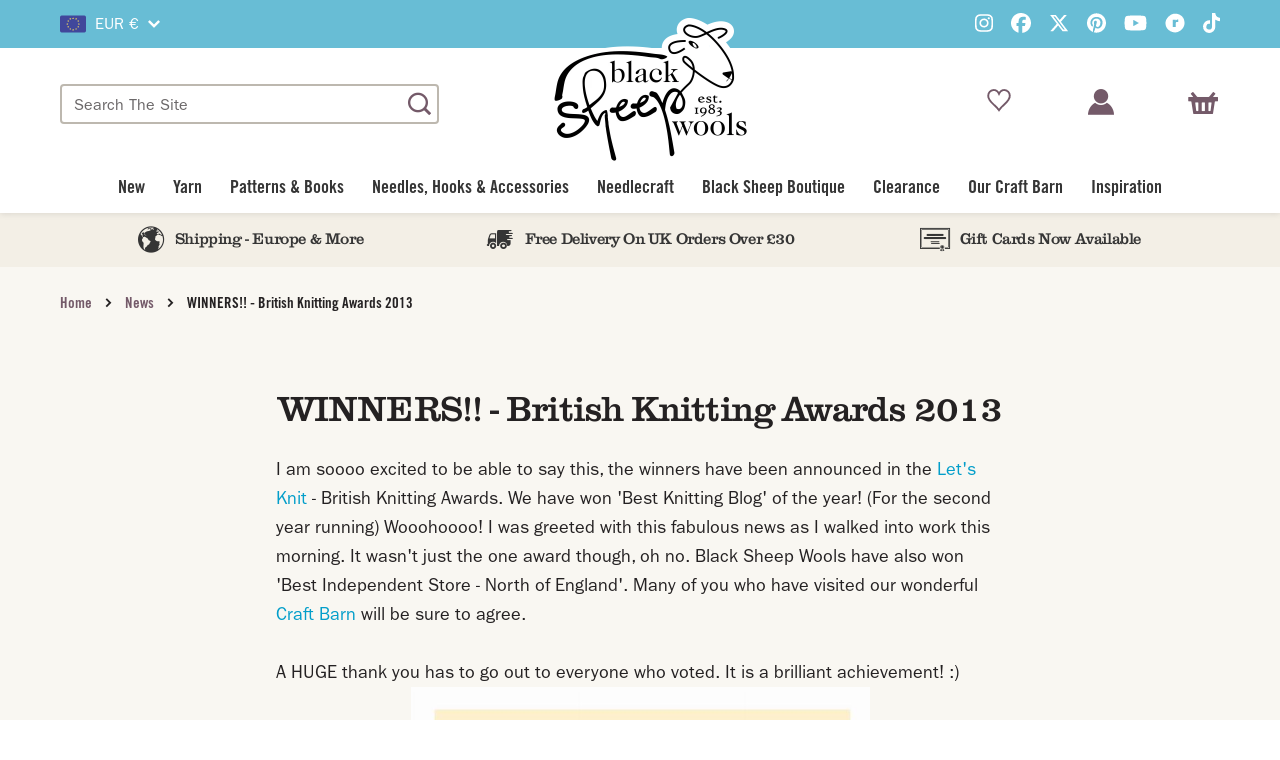

--- FILE ---
content_type: text/html; charset=utf-8
request_url: https://www.blacksheepwools.com/en-ie/blogs/news/winners-british-knitting-awards-2013
body_size: 34939
content:
<!doctype html>
<html class="no-js" lang="en">
<head>
<meta charset="utf-8">
<meta http-equiv="X-UA-Compatible" content="IE=edge">
<link rel="canonical" href="https://www.blacksheepwools.com/en-ie/blogs/news/winners-british-knitting-awards-2013">
<title>WINNERS!! - British Knitting Awards 2013 &ndash; Black Sheep Wools</title>
<!-- ============================================================================== -->
<!--                                                                           META -->
<!-- ============================================================================== -->
<meta name="description" content="I am soooo excited to be able to say this, the winners have been announced in the Let&#39;s Knit - British Knitting Awards. We have won &#39;Best Knitting Blog&#39; of the year! (For the second year running) Wooohoooo! I was greeted with this fabulous news as I walked into work this morning. It wasn&#39;t just the one award though, oh">
<meta name="robots" content="INDEX, FOLLOW">
<meta name="image" content="/build/images/site/social-card-general.png">
<!-- ============================================================================== -->
<!--                                                                     SCHEMA.ORG -->
<!-- ============================================================================== -->
<meta itemprop="name" content="WINNERS!! - British Knitting Awards 2013 &ndash; Black Sheep Wools">
<meta itemprop="description" content="I am soooo excited to be able to say this, the winners have been announced in the Let&#39;s Knit - British Knitting Awards. We have won &#39;Best Knitting Blog&#39; of the year! (For the second year running) Wooohoooo! I was greeted with this fabulous news as I walked into work this morning. It wasn&#39;t just the one award though, oh">
<meta itemprop="image" content="/build/images/site/social-card-general.png">
<!-- ============================================================================== -->
<!--                                                                  FACEBOOK      -->
<!-- ============================================================================== -->	
<meta name="facebook-domain-verification" content="nmn3oe1913jdqtaisdncwvrnw4rv6x" />
<!-- ============================================================================== -->
<!--                                                                  GOOGLE        -->
<!-- ============================================================================== -->	
<meta name="google-site-verification" content="YAQ2bA1IWwTWtg84A8NInq9FkTHWwJVeInVRRjh-70k" />
<meta name="google-site-verification" content="U7VT3nKa4bZ4hKMTpr5Y4mWFgL7X8FbcO-wWMjzy7zY" />
<!-- ============================================================================== -->
<!--                                                                  TWITTER CARDS -->
<!-- ============================================================================== -->
<meta name="twitter:card" content="summary_large_image">
<meta name="twitter:title" content="WINNERS!! - British Knitting Awards 2013 &ndash; Black Sheep Wools">
<meta name="twitter:description" content="I am soooo excited to be able to say this, the winners have been announced in the Let&#39;s Knit - British Knitting Awards. We have won &#39;Best Knitting Blog&#39; of the year! (For the second year running) Wooohoooo! I was greeted with this fabulous news as I walked into work this morning. It wasn&#39;t just the one award though, oh">
<meta name="twitter:site" content="@BlackSheepWools">
<meta name="twitter:creator" content="@BlackSheepWools">

<!-- ============================================================================== -->
<!--                                                                OPEN GRAPH TAGS -->
<!-- ============================================================================== -->

<meta property="og:site_name" content="Black Sheep Wools">
<meta property="og:type" content="website">
<!-- ============================================================================== -->
<!--                                                                    MOBILE META -->
<!-- ============================================================================== -->
<!-- Viewport -->
<meta name="viewport" content="width=device-width,minimum-scale=1.0,maximum-scale=1.0,user-scalable=no">
<!-- Android -->
<meta name="mobile-web-app-capable" content="yes">
<!-- iOS -->
<meta name="apple-mobile-web-app-title" content="WINNERS!! - British Knitting Awards 2013 &ndash; Black Sheep Wools">
<meta name="apple-mobile-web-app-capable" content="yes">
<meta name="apple-mobile-web-app-status-bar-style" content="black-translucent">
<!-- ============================================================================== -->
<!--                                                                         STYLES -->
<!-- ============================================================================== -->
<link rel="stylesheet" href="//fast.fonts.net/cssapi/2a28c9e8-04fa-4f9f-9dfa-1ce3853cfada.css">
<link href="//www.blacksheepwools.com/cdn/shop/t/2/assets/fonts.css?v=59884245607958350981658935123" rel="stylesheet" type="text/css" media="all" />
<link href="//www.blacksheepwools.com/cdn/shop/t/2/assets/utility.css?v=122301776153312417141700503805" rel="stylesheet" type="text/css" media="all" />
<link href="//www.blacksheepwools.com/cdn/shop/t/2/assets/base.css?v=125713907533559090941658935116" rel="stylesheet" type="text/css" media="all" />
<link href="//www.blacksheepwools.com/cdn/shop/t/2/assets/theme.css?v=74580499058110489011658935124" rel="stylesheet" type="text/css" media="all" />
<!-- ============================================================================== -->
<!--                                                                       FAVICONS -->
<!-- ============================================================================== -->
<link rel="icon" href="//www.blacksheepwools.com/cdn/shop/t/2/assets/favicon.png?v=142927668044138790511561975539">

<!-- ============================================================================== -->
<!--                                                                        SHOPIFY -->
<!-- ============================================================================== -->




<script>window.performance && window.performance.mark && window.performance.mark('shopify.content_for_header.start');</script><meta id="shopify-digital-wallet" name="shopify-digital-wallet" content="/23115104333/digital_wallets/dialog">
<meta name="shopify-checkout-api-token" content="6eca499428d5a2a2e44295a22b8f7ac0">
<meta id="in-context-paypal-metadata" data-shop-id="23115104333" data-venmo-supported="false" data-environment="production" data-locale="en_US" data-paypal-v4="true" data-currency="EUR">
<link rel="alternate" type="application/atom+xml" title="Feed" href="/en-ie/blogs/news.atom" />
<link rel="alternate" hreflang="x-default" href="https://www.blacksheepwools.com/blogs/news/winners-british-knitting-awards-2013">
<link rel="alternate" hreflang="en-IE" href="https://www.blacksheepwools.com/en-ie/blogs/news/winners-british-knitting-awards-2013">
<link rel="alternate" hreflang="en-GB" href="https://www.blacksheepwools.com/blogs/news/winners-british-knitting-awards-2013">
<script async="async" src="/checkouts/internal/preloads.js?locale=en-IE"></script>
<link rel="preconnect" href="https://shop.app" crossorigin="anonymous">
<script async="async" src="https://shop.app/checkouts/internal/preloads.js?locale=en-IE&shop_id=23115104333" crossorigin="anonymous"></script>
<script id="shopify-features" type="application/json">{"accessToken":"6eca499428d5a2a2e44295a22b8f7ac0","betas":["rich-media-storefront-analytics"],"domain":"www.blacksheepwools.com","predictiveSearch":true,"shopId":23115104333,"locale":"en"}</script>
<script>var Shopify = Shopify || {};
Shopify.shop = "black-sheep-wools.myshopify.com";
Shopify.locale = "en";
Shopify.currency = {"active":"EUR","rate":"1.1584344"};
Shopify.country = "IE";
Shopify.theme = {"name":"Surefire Shopify","id":73303654477,"schema_name":"SureShop","schema_version":"1.0.0","theme_store_id":null,"role":"main"};
Shopify.theme.handle = "null";
Shopify.theme.style = {"id":null,"handle":null};
Shopify.cdnHost = "www.blacksheepwools.com/cdn";
Shopify.routes = Shopify.routes || {};
Shopify.routes.root = "/en-ie/";</script>
<script type="module">!function(o){(o.Shopify=o.Shopify||{}).modules=!0}(window);</script>
<script>!function(o){function n(){var o=[];function n(){o.push(Array.prototype.slice.apply(arguments))}return n.q=o,n}var t=o.Shopify=o.Shopify||{};t.loadFeatures=n(),t.autoloadFeatures=n()}(window);</script>
<script>
  window.ShopifyPay = window.ShopifyPay || {};
  window.ShopifyPay.apiHost = "shop.app\/pay";
  window.ShopifyPay.redirectState = null;
</script>
<script id="shop-js-analytics" type="application/json">{"pageType":"article"}</script>
<script defer="defer" async type="module" src="//www.blacksheepwools.com/cdn/shopifycloud/shop-js/modules/v2/client.init-shop-cart-sync_Bc8-qrdt.en.esm.js"></script>
<script defer="defer" async type="module" src="//www.blacksheepwools.com/cdn/shopifycloud/shop-js/modules/v2/chunk.common_CmNk3qlo.esm.js"></script>
<script type="module">
  await import("//www.blacksheepwools.com/cdn/shopifycloud/shop-js/modules/v2/client.init-shop-cart-sync_Bc8-qrdt.en.esm.js");
await import("//www.blacksheepwools.com/cdn/shopifycloud/shop-js/modules/v2/chunk.common_CmNk3qlo.esm.js");

  window.Shopify.SignInWithShop?.initShopCartSync?.({"fedCMEnabled":true,"windoidEnabled":true});

</script>
<script>
  window.Shopify = window.Shopify || {};
  if (!window.Shopify.featureAssets) window.Shopify.featureAssets = {};
  window.Shopify.featureAssets['shop-js'] = {"shop-cart-sync":["modules/v2/client.shop-cart-sync_DOpY4EW0.en.esm.js","modules/v2/chunk.common_CmNk3qlo.esm.js"],"init-fed-cm":["modules/v2/client.init-fed-cm_D2vsy40D.en.esm.js","modules/v2/chunk.common_CmNk3qlo.esm.js"],"shop-button":["modules/v2/client.shop-button_CI-s0xGZ.en.esm.js","modules/v2/chunk.common_CmNk3qlo.esm.js"],"shop-toast-manager":["modules/v2/client.shop-toast-manager_Cx0C6may.en.esm.js","modules/v2/chunk.common_CmNk3qlo.esm.js"],"init-windoid":["modules/v2/client.init-windoid_CXNAd0Cm.en.esm.js","modules/v2/chunk.common_CmNk3qlo.esm.js"],"init-shop-email-lookup-coordinator":["modules/v2/client.init-shop-email-lookup-coordinator_B9mmbKi4.en.esm.js","modules/v2/chunk.common_CmNk3qlo.esm.js"],"shop-cash-offers":["modules/v2/client.shop-cash-offers_CL9Nay2h.en.esm.js","modules/v2/chunk.common_CmNk3qlo.esm.js","modules/v2/chunk.modal_CvhjeixQ.esm.js"],"avatar":["modules/v2/client.avatar_BTnouDA3.en.esm.js"],"init-shop-cart-sync":["modules/v2/client.init-shop-cart-sync_Bc8-qrdt.en.esm.js","modules/v2/chunk.common_CmNk3qlo.esm.js"],"init-customer-accounts-sign-up":["modules/v2/client.init-customer-accounts-sign-up_C7zhr03q.en.esm.js","modules/v2/client.shop-login-button_BbMx65lK.en.esm.js","modules/v2/chunk.common_CmNk3qlo.esm.js","modules/v2/chunk.modal_CvhjeixQ.esm.js"],"pay-button":["modules/v2/client.pay-button_Bhm3077V.en.esm.js","modules/v2/chunk.common_CmNk3qlo.esm.js"],"init-shop-for-new-customer-accounts":["modules/v2/client.init-shop-for-new-customer-accounts_rLbLSDTe.en.esm.js","modules/v2/client.shop-login-button_BbMx65lK.en.esm.js","modules/v2/chunk.common_CmNk3qlo.esm.js","modules/v2/chunk.modal_CvhjeixQ.esm.js"],"init-customer-accounts":["modules/v2/client.init-customer-accounts_DkVf8Jdu.en.esm.js","modules/v2/client.shop-login-button_BbMx65lK.en.esm.js","modules/v2/chunk.common_CmNk3qlo.esm.js","modules/v2/chunk.modal_CvhjeixQ.esm.js"],"shop-login-button":["modules/v2/client.shop-login-button_BbMx65lK.en.esm.js","modules/v2/chunk.common_CmNk3qlo.esm.js","modules/v2/chunk.modal_CvhjeixQ.esm.js"],"shop-follow-button":["modules/v2/client.shop-follow-button_B-omSWeu.en.esm.js","modules/v2/chunk.common_CmNk3qlo.esm.js","modules/v2/chunk.modal_CvhjeixQ.esm.js"],"lead-capture":["modules/v2/client.lead-capture_DZQFWrYz.en.esm.js","modules/v2/chunk.common_CmNk3qlo.esm.js","modules/v2/chunk.modal_CvhjeixQ.esm.js"],"checkout-modal":["modules/v2/client.checkout-modal_Fp9GouFF.en.esm.js","modules/v2/chunk.common_CmNk3qlo.esm.js","modules/v2/chunk.modal_CvhjeixQ.esm.js"],"shop-login":["modules/v2/client.shop-login_B9KWmZaW.en.esm.js","modules/v2/chunk.common_CmNk3qlo.esm.js","modules/v2/chunk.modal_CvhjeixQ.esm.js"],"payment-terms":["modules/v2/client.payment-terms_Bl_bs7GP.en.esm.js","modules/v2/chunk.common_CmNk3qlo.esm.js","modules/v2/chunk.modal_CvhjeixQ.esm.js"]};
</script>
<script>(function() {
  var isLoaded = false;
  function asyncLoad() {
    if (isLoaded) return;
    isLoaded = true;
    var urls = ["\/\/s3.amazonaws.com\/booster-eu-cookie\/black-sheep-wools.myshopify.com\/booster_eu_cookie.js?shop=black-sheep-wools.myshopify.com","https:\/\/static.klaviyo.com\/onsite\/js\/klaviyo.js?company_id=JZechc\u0026shop=black-sheep-wools.myshopify.com","https:\/\/static.klaviyo.com\/onsite\/js\/klaviyo.js?company_id=JZechc\u0026shop=black-sheep-wools.myshopify.com","https:\/\/cdn.grw.reputon.com\/assets\/widget.js?shop=black-sheep-wools.myshopify.com","https:\/\/storage.nfcube.com\/instafeed-fe8b3df3b0cc1d887960340582813a3c.js?shop=black-sheep-wools.myshopify.com","https:\/\/connect.nosto.com\/include\/script\/shopify-23115104333.js?shop=black-sheep-wools.myshopify.com"];
    for (var i = 0; i < urls.length; i++) {
      var s = document.createElement('script');
      s.type = 'text/javascript';
      s.async = true;
      s.src = urls[i];
      var x = document.getElementsByTagName('script')[0];
      x.parentNode.insertBefore(s, x);
    }
  };
  if(window.attachEvent) {
    window.attachEvent('onload', asyncLoad);
  } else {
    window.addEventListener('load', asyncLoad, false);
  }
})();</script>
<script id="__st">var __st={"a":23115104333,"offset":0,"reqid":"e9dac01b-51c8-4a94-8113-1625621bb650-1762367311","pageurl":"www.blacksheepwools.com\/en-ie\/blogs\/news\/winners-british-knitting-awards-2013","s":"articles-35815522381","u":"7070789df742","p":"article","rtyp":"article","rid":35815522381};</script>
<script>window.ShopifyPaypalV4VisibilityTracking = true;</script>
<script id="captcha-bootstrap">!function(){'use strict';const t='contact',e='account',n='new_comment',o=[[t,t],['blogs',n],['comments',n],[t,'customer']],c=[[e,'customer_login'],[e,'guest_login'],[e,'recover_customer_password'],[e,'create_customer']],r=t=>t.map((([t,e])=>`form[action*='/${t}']:not([data-nocaptcha='true']) input[name='form_type'][value='${e}']`)).join(','),a=t=>()=>t?[...document.querySelectorAll(t)].map((t=>t.form)):[];function s(){const t=[...o],e=r(t);return a(e)}const i='password',u='form_key',d=['recaptcha-v3-token','g-recaptcha-response','h-captcha-response',i],f=()=>{try{return window.sessionStorage}catch{return}},m='__shopify_v',_=t=>t.elements[u];function p(t,e,n=!1){try{const o=window.sessionStorage,c=JSON.parse(o.getItem(e)),{data:r}=function(t){const{data:e,action:n}=t;return t[m]||n?{data:e,action:n}:{data:t,action:n}}(c);for(const[e,n]of Object.entries(r))t.elements[e]&&(t.elements[e].value=n);n&&o.removeItem(e)}catch(o){console.error('form repopulation failed',{error:o})}}const l='form_type',E='cptcha';function T(t){t.dataset[E]=!0}const w=window,h=w.document,L='Shopify',v='ce_forms',y='captcha';let A=!1;((t,e)=>{const n=(g='f06e6c50-85a8-45c8-87d0-21a2b65856fe',I='https://cdn.shopify.com/shopifycloud/storefront-forms-hcaptcha/ce_storefront_forms_captcha_hcaptcha.v1.5.2.iife.js',D={infoText:'Protected by hCaptcha',privacyText:'Privacy',termsText:'Terms'},(t,e,n)=>{const o=w[L][v],c=o.bindForm;if(c)return c(t,g,e,D).then(n);var r;o.q.push([[t,g,e,D],n]),r=I,A||(h.body.append(Object.assign(h.createElement('script'),{id:'captcha-provider',async:!0,src:r})),A=!0)});var g,I,D;w[L]=w[L]||{},w[L][v]=w[L][v]||{},w[L][v].q=[],w[L][y]=w[L][y]||{},w[L][y].protect=function(t,e){n(t,void 0,e),T(t)},Object.freeze(w[L][y]),function(t,e,n,w,h,L){const[v,y,A,g]=function(t,e,n){const i=e?o:[],u=t?c:[],d=[...i,...u],f=r(d),m=r(i),_=r(d.filter((([t,e])=>n.includes(e))));return[a(f),a(m),a(_),s()]}(w,h,L),I=t=>{const e=t.target;return e instanceof HTMLFormElement?e:e&&e.form},D=t=>v().includes(t);t.addEventListener('submit',(t=>{const e=I(t);if(!e)return;const n=D(e)&&!e.dataset.hcaptchaBound&&!e.dataset.recaptchaBound,o=_(e),c=g().includes(e)&&(!o||!o.value);(n||c)&&t.preventDefault(),c&&!n&&(function(t){try{if(!f())return;!function(t){const e=f();if(!e)return;const n=_(t);if(!n)return;const o=n.value;o&&e.removeItem(o)}(t);const e=Array.from(Array(32),(()=>Math.random().toString(36)[2])).join('');!function(t,e){_(t)||t.append(Object.assign(document.createElement('input'),{type:'hidden',name:u})),t.elements[u].value=e}(t,e),function(t,e){const n=f();if(!n)return;const o=[...t.querySelectorAll(`input[type='${i}']`)].map((({name:t})=>t)),c=[...d,...o],r={};for(const[a,s]of new FormData(t).entries())c.includes(a)||(r[a]=s);n.setItem(e,JSON.stringify({[m]:1,action:t.action,data:r}))}(t,e)}catch(e){console.error('failed to persist form',e)}}(e),e.submit())}));const S=(t,e)=>{t&&!t.dataset[E]&&(n(t,e.some((e=>e===t))),T(t))};for(const o of['focusin','change'])t.addEventListener(o,(t=>{const e=I(t);D(e)&&S(e,y())}));const B=e.get('form_key'),M=e.get(l),P=B&&M;t.addEventListener('DOMContentLoaded',(()=>{const t=y();if(P)for(const e of t)e.elements[l].value===M&&p(e,B);[...new Set([...A(),...v().filter((t=>'true'===t.dataset.shopifyCaptcha))])].forEach((e=>S(e,t)))}))}(h,new URLSearchParams(w.location.search),n,t,e,['guest_login'])})(!0,!0)}();</script>
<script integrity="sha256-52AcMU7V7pcBOXWImdc/TAGTFKeNjmkeM1Pvks/DTgc=" data-source-attribution="shopify.loadfeatures" defer="defer" src="//www.blacksheepwools.com/cdn/shopifycloud/storefront/assets/storefront/load_feature-81c60534.js" crossorigin="anonymous"></script>
<script crossorigin="anonymous" defer="defer" src="//www.blacksheepwools.com/cdn/shopifycloud/storefront/assets/shopify_pay/storefront-65b4c6d7.js?v=20250812"></script>
<script data-source-attribution="shopify.dynamic_checkout.dynamic.init">var Shopify=Shopify||{};Shopify.PaymentButton=Shopify.PaymentButton||{isStorefrontPortableWallets:!0,init:function(){window.Shopify.PaymentButton.init=function(){};var t=document.createElement("script");t.src="https://www.blacksheepwools.com/cdn/shopifycloud/portable-wallets/latest/portable-wallets.en.js",t.type="module",document.head.appendChild(t)}};
</script>
<script data-source-attribution="shopify.dynamic_checkout.buyer_consent">
  function portableWalletsHideBuyerConsent(e){var t=document.getElementById("shopify-buyer-consent"),n=document.getElementById("shopify-subscription-policy-button");t&&n&&(t.classList.add("hidden"),t.setAttribute("aria-hidden","true"),n.removeEventListener("click",e))}function portableWalletsShowBuyerConsent(e){var t=document.getElementById("shopify-buyer-consent"),n=document.getElementById("shopify-subscription-policy-button");t&&n&&(t.classList.remove("hidden"),t.removeAttribute("aria-hidden"),n.addEventListener("click",e))}window.Shopify?.PaymentButton&&(window.Shopify.PaymentButton.hideBuyerConsent=portableWalletsHideBuyerConsent,window.Shopify.PaymentButton.showBuyerConsent=portableWalletsShowBuyerConsent);
</script>
<script data-source-attribution="shopify.dynamic_checkout.cart.bootstrap">document.addEventListener("DOMContentLoaded",(function(){function t(){return document.querySelector("shopify-accelerated-checkout-cart, shopify-accelerated-checkout")}if(t())Shopify.PaymentButton.init();else{new MutationObserver((function(e,n){t()&&(Shopify.PaymentButton.init(),n.disconnect())})).observe(document.body,{childList:!0,subtree:!0})}}));
</script>
<script id='scb4127' type='text/javascript' async='' src='https://www.blacksheepwools.com/cdn/shopifycloud/privacy-banner/storefront-banner.js'></script><link id="shopify-accelerated-checkout-styles" rel="stylesheet" media="screen" href="https://www.blacksheepwools.com/cdn/shopifycloud/portable-wallets/latest/accelerated-checkout-backwards-compat.css" crossorigin="anonymous">
<style id="shopify-accelerated-checkout-cart">
        #shopify-buyer-consent {
  margin-top: 1em;
  display: inline-block;
  width: 100%;
}

#shopify-buyer-consent.hidden {
  display: none;
}

#shopify-subscription-policy-button {
  background: none;
  border: none;
  padding: 0;
  text-decoration: underline;
  font-size: inherit;
  cursor: pointer;
}

#shopify-subscription-policy-button::before {
  box-shadow: none;
}

      </style>

<script>window.performance && window.performance.mark && window.performance.mark('shopify.content_for_header.end');</script>
<!-- ============================================================================== -->
<!--                                                                     JAVASCRIPT -->
<!-- ============================================================================== -->
<script src="https://kit.fontawesome.com/b50e5f71b2.js" crossorigin="anonymous"></script>
<script>
window.config = {
  name: 'Black Sheep Wools',
  baseURL: 'https://www.blacksheepwools.com',
  currency: {
    name: 'Euro',
    iso: 'EUR',
    symbol: '€',
  },
  menus: {
    primary: [
    ],
    mobile: [
      
        { title: 'New', href: '/en-ie/collections/new', className: '', children: [
          
        ], type: 'auto', exclude: [] },
      
        { title: 'Yarn', href: '/en-ie/collections/yarn', className: '', children: [
          
            
              { title: 'Brand', href: '', className: 'header', type: 'auto', exclude: [] },
              
                { title: 'Cygnet', href: '/en-ie/collections/yarn/brand_cygnet', className: '', children: [], type: 'auto', exclude: [] },
              
                { title: 'Fyberspates', href: '/en-ie/collections/yarn/brand_fyberspates', className: '', children: [], type: 'auto', exclude: [] },
              
                { title: 'Hayfield', href: '/en-ie/collections/yarn/brand_hayfield', className: '', children: [], type: 'auto', exclude: [] },
              
                { title: 'Hjertegarn', href: '/en-ie/collections/yarn/brand_hjertegarn', className: '', children: [], type: 'auto', exclude: [] },
              
                { title: 'James C Brett', href: '/en-ie/collections/yarn/brand_james-c-brett', className: '', children: [], type: 'auto', exclude: [] },
              
                { title: 'King Cole', href: '/en-ie/collections/yarn/brand_king-cole', className: '', children: [], type: 'auto', exclude: [] },
              
                { title: 'KnitPro', href: '/en-ie/collections/yarn/brand_KnitPro', className: '', children: [], type: 'auto', exclude: [] },
              
                { title: 'Lang Yarns', href: '/en-ie/collections/yarn/brand_lang-yarns', className: '', children: [], type: 'auto', exclude: [] },
              
                { title: 'Mode at Rowan', href: 'https://www.blacksheepwools.com/collections/yarn/brand_mode-at-rowan', className: '', children: [], type: 'auto', exclude: [] },
              
                { title: 'Noro', href: '/en-ie/collections/yarn/brand_noro', className: '', children: [], type: 'auto', exclude: [] },
              
                { title: 'Opal', href: '/en-ie/collections/yarn/brand_opal', className: '', children: [], type: 'auto', exclude: [] },
              
                { title: 'Rico', href: '/en-ie/collections/yarn/brand_rico', className: '', children: [], type: 'auto', exclude: [] },
              
                { title: 'Rowan', href: '/en-ie/collections/yarn/brand_rowan', className: '', children: [], type: 'auto', exclude: [] },
              
                { title: 'Sandnes Garn', href: 'https://www.blacksheepwools.com/collections/yarn/brand_sandnes-garn', className: '', children: [], type: 'auto', exclude: [] },
              
                { title: 'Scheepjes', href: '/en-ie/collections/yarn/brand_scheepjes', className: '', children: [], type: 'auto', exclude: [] },
              
                { title: 'Schoppel', href: '/en-ie/collections/yarn/brand_schoppel', className: '', children: [], type: 'auto', exclude: [] },
              
                { title: 'Sirdar', href: '/en-ie/collections/yarn/brand_sirdar', className: '', children: [], type: 'auto', exclude: [] },
              
                { title: 'Stylecraft', href: '/en-ie/collections/yarn/brand_stylecraft', className: '', children: [], type: 'auto', exclude: [] },
              
                { title: 'Wendy', href: '/en-ie/collections/yarn/brand_wendy', className: '', children: [], type: 'auto', exclude: [] },
              
                { title: 'West Yorkshire Spinners', href: '/en-ie/collections/yarn/brand_west-yorkshire-spinners', className: '', children: [], type: 'auto', exclude: [] },
              
            
              { title: 'Wool Weight', href: '', className: 'header', type: 'auto', exclude: [] },
              
                { title: 'Aran', href: '/en-ie/collections/yarn/wool-weight_aran', className: '', children: [], type: 'auto', exclude: [] },
              
                { title: 'Baby', href: '/en-ie/collections/yarn/wool-weight_baby', className: '', children: [], type: 'auto', exclude: [] },
              
                { title: 'Chunky', href: '/en-ie/collections/yarn/wool-weight_chunky', className: '', children: [], type: 'auto', exclude: [] },
              
                { title: 'DK', href: '/en-ie/collections/yarn/wool-weight_dk', className: '', children: [], type: 'auto', exclude: [] },
              
                { title: 'Fashion', href: '/en-ie/collections/yarn/wool-weight_fashion', className: '', children: [], type: 'auto', exclude: [] },
              
                { title: 'Lace', href: '/en-ie/collections/yarn/wool-weight_lace', className: '', children: [], type: 'auto', exclude: [] },
              
                { title: 'Sock', href: '/en-ie/collections/yarn/wool-weight_sock', className: '', children: [], type: 'auto', exclude: [] },
              
                { title: 'Sport', href: '/en-ie/collections/yarn/wool-weight_sport', className: '', children: [], type: 'auto', exclude: [] },
              
                { title: 'Super Chunky', href: '/en-ie/collections/yarn/wool-weight_super-chunky', className: '', children: [], type: 'auto', exclude: [] },
              
                { title: '2 Ply', href: '/en-ie/collections/yarn/wool-weight_2-ply', className: '', children: [], type: 'auto', exclude: [] },
              
                { title: '3 Ply', href: '/en-ie/collections/yarn/wool-weight_3-ply', className: '', children: [], type: 'auto', exclude: [] },
              
                { title: '4 Ply', href: '/en-ie/collections/yarn/wool-weight_4-ply', className: '', children: [], type: 'auto', exclude: [] },
              
                { title: '6 Ply', href: '/en-ie/collections/yarn/wool-weight_6-ply', className: '', children: [], type: 'auto', exclude: [] },
              
                { title: 'Worsted', href: '/en-ie/collections/yarn/wool-weight_worsted', className: '', children: [], type: 'auto', exclude: [] },
              
            
              { title: 'Fibres', href: '', className: 'header', type: 'auto', exclude: [] },
              
                { title: 'Acrylic', href: '/en-ie/collections/yarn/fibres_acrylic', className: '', children: [], type: 'auto', exclude: [] },
              
                { title: 'Alpaca', href: '/en-ie/collections/yarn/fibres_alpaca', className: '', children: [], type: 'auto', exclude: [] },
              
                { title: 'Bamboo', href: '/en-ie/collections/yarn/fibres_bamboo', className: '', children: [], type: 'auto', exclude: [] },
              
                { title: 'Cashmere', href: '/en-ie/collections/yarn/fibres_cashmere', className: '', children: [], type: 'auto', exclude: [] },
              
                { title: 'Cotton', href: '/en-ie/collections/yarn/fibres_cotton', className: '', children: [], type: 'auto', exclude: [] },
              
                { title: 'Linen', href: '/en-ie/collections/yarn/fibres_linen', className: '', children: [], type: 'auto', exclude: [] },
              
                { title: 'Merino Wool', href: '/en-ie/collections/yarn/fibres_merino-wool', className: '', children: [], type: 'auto', exclude: [] },
              
                { title: 'Mohair', href: '/en-ie/collections/yarn/fibres_mohair', className: '', children: [], type: 'auto', exclude: [] },
              
                { title: 'Nylon', href: '/en-ie/collections/yarn/fibres_nylon', className: '', children: [], type: 'auto', exclude: [] },
              
                { title: 'Polyamide', href: '/en-ie/collections/yarn/fibres_polyamide', className: '', children: [], type: 'auto', exclude: [] },
              
                { title: 'Polyester', href: '/en-ie/collections/yarn/fibres_polyester', className: '', children: [], type: 'auto', exclude: [] },
              
                { title: 'Wool', href: '/en-ie/collections/yarn/fibres_wool', className: '', children: [], type: 'auto', exclude: [] },
              
            
              { title: 'Colours', href: '', className: 'header', type: 'auto', exclude: [] },
              
                { title: 'Beige', href: '/en-ie/collections/yarn/colour_beige', className: '', children: [], type: 'auto', exclude: [] },
              
                { title: 'Black', href: '/en-ie/collections/yarn/colour_black', className: '', children: [], type: 'auto', exclude: [] },
              
                { title: 'Blue', href: '/en-ie/collections/yarn/colour_blue', className: '', children: [], type: 'auto', exclude: [] },
              
                { title: 'Brown', href: '/en-ie/collections/yarn/colour_brown', className: '', children: [], type: 'auto', exclude: [] },
              
                { title: 'Cream', href: '/en-ie/collections/yarn/colour_cream', className: '', children: [], type: 'auto', exclude: [] },
              
                { title: 'Gold', href: '/en-ie/collections/yarn/colour_gold', className: '', children: [], type: 'auto', exclude: [] },
              
                { title: 'Green', href: '/en-ie/collections/yarn/colour_green', className: '', children: [], type: 'auto', exclude: [] },
              
                { title: 'Grey', href: '/en-ie/collections/yarn/colour_grey', className: '', children: [], type: 'auto', exclude: [] },
              
                { title: 'Multi', href: '/en-ie/collections/yarn/colour_multi', className: '', children: [], type: 'auto', exclude: [] },
              
                { title: 'Orange', href: '/en-ie/collections/yarn/colour_orange', className: '', children: [], type: 'auto', exclude: [] },
              
                { title: 'Pink', href: '/en-ie/collections/yarn/colour_pink', className: '', children: [], type: 'auto', exclude: [] },
              
                { title: 'Purple', href: '/en-ie/collections/yarn/colour_purple', className: '', children: [], type: 'auto', exclude: [] },
              
                { title: 'Red', href: '/en-ie/collections/yarn/colour_red', className: '', children: [], type: 'auto', exclude: [] },
              
                { title: 'Silver', href: '/en-ie/collections/yarn/colour_silver', className: '', children: [], type: 'auto', exclude: [] },
              
                { title: 'White', href: '/en-ie/collections/yarn/colour_white', className: '', children: [], type: 'auto', exclude: [] },
              
                { title: 'Yellow', href: '/en-ie/collections/yarn/colour_yellow', className: '', children: [], type: 'auto', exclude: [] },
              
            
              { title: 'Colour Packs', href: '', className: 'header', type: 'auto', exclude: [] },
              
                { title: 'All Colour Packs &amp; Kits', href: 'https://www.blacksheepwools.com/collections/colour-packs-1', className: '', children: [], type: 'auto', exclude: [] },
              
                { title: 'Crochet Colour Packs', href: 'https://www.blacksheepwools.com/collections/colour-packs-1/technique_crochet', className: '', children: [], type: 'auto', exclude: [] },
              
                { title: 'Knit Colour Packs', href: 'https://www.blacksheepwools.com/collections/colour-packs-1/technique_knit', className: '', children: [], type: 'auto', exclude: [] },
              
            
          
        ], type: 'auto', exclude: [] },
      
        { title: 'Patterns &amp; Books', href: '/en-ie/collections/patterns-books', className: '', children: [
          
            
              { title: 'Brand', href: '', className: 'header', type: 'auto', exclude: [] },
              
                { title: 'Black Sheep Wools', href: 'https://www.blacksheepwools.com/collections/patterns-books/brand_black-sheep-wools?sort_by=price-descending', className: '', children: [], type: 'auto', exclude: [] },
              
                { title: 'Cygnet', href: '/en-ie/collections/patterns-books/brand_cygnet', className: '', children: [], type: 'auto', exclude: [] },
              
                { title: 'Fyberspates', href: '/en-ie/collections/patterns-books/brand_fyberspates', className: '', children: [], type: 'auto', exclude: [] },
              
                { title: 'Hayfield', href: '/en-ie/collections/patterns-books/brand_hayfield', className: '', children: [], type: 'auto', exclude: [] },
              
                { title: 'James C Brett', href: '/en-ie/collections/patterns-books/brand_james-c-brett', className: '', children: [], type: 'auto', exclude: [] },
              
                { title: 'King Cole', href: '/en-ie/collections/patterns-books/brand_king-cole', className: '', children: [], type: 'auto', exclude: [] },
              
                { title: 'Mode at Rowan', href: 'https://www.blacksheepwools.com/collections/patterns-books/brand_mode-at-rowan', className: '', children: [], type: 'auto', exclude: [] },
              
                { title: 'Noro', href: '/en-ie/collections/patterns-books/brand_Noro', className: '', children: [], type: 'auto', exclude: [] },
              
                { title: 'PetiteKnit', href: 'https://www.blacksheepwools.com/collections/patterns-books/brand_petiteknit', className: '', children: [], type: 'auto', exclude: [] },
              
                { title: 'Rico', href: '/en-ie/collections/patterns-books/brand_rico', className: '', children: [], type: 'auto', exclude: [] },
              
                { title: 'Rowan', href: '/en-ie/collections/patterns-books/brand_rowan', className: '', children: [], type: 'auto', exclude: [] },
              
                { title: 'Sandnes Garn', href: 'https://www.blacksheepwools.com/collections/patterns-books/brand_sandnes-garn', className: '', children: [], type: 'auto', exclude: [] },
              
                { title: 'Scheepjes', href: '/en-ie/collections/patterns-books/brand_scheepjes', className: '', children: [], type: 'auto', exclude: [] },
              
                { title: 'Sirdar', href: '/en-ie/collections/patterns-books/brand_sirdar', className: '', children: [], type: 'auto', exclude: [] },
              
                { title: 'Stylecraft', href: '/en-ie/collections/patterns-books/brand_stylecraft', className: '', children: [], type: 'auto', exclude: [] },
              
                { title: 'Wendy', href: '/en-ie/collections/patterns-books/brand_wendy', className: '', children: [], type: 'auto', exclude: [] },
              
                { title: 'West Yorkshire Spinners', href: '/en-ie/collections/patterns-books/brand_west-yorkshire-spinners', className: '', children: [], type: 'auto', exclude: [] },
              
            
              { title: 'Popular Garments', href: '', className: 'header', type: 'auto', exclude: [] },
              
                { title: 'Bags', href: 'https://www.blacksheepwools.com/collections/patterns-books/popular-garments_bags', className: '', children: [], type: 'auto', exclude: [] },
              
                { title: 'Blankets', href: '/en-ie/collections/patterns-books/popular-garments_blankets', className: '', children: [], type: 'auto', exclude: [] },
              
                { title: 'Cardigans and Boleros', href: '/en-ie/collections/patterns-books/popular-garments_cardigans-and-boleros', className: '', children: [], type: 'auto', exclude: [] },
              
                { title: 'Dresses and Tunics', href: '/en-ie/collections/patterns-books/popular-garments_dresses-and-tunics', className: '', children: [], type: 'auto', exclude: [] },
              
                { title: 'Hats', href: '/en-ie/collections/patterns-books/popular-garments_hats', className: '', children: [], type: 'auto', exclude: [] },
              
                { title: 'Jackets and Coats', href: '/en-ie/collections/patterns-books/popular-garments_jackets-and-coats', className: '', children: [], type: 'auto', exclude: [] },
              
                { title: 'Mittens and Gloves', href: '/en-ie/collections/patterns-books/popular-garments_mittens-and-gloves', className: '', children: [], type: 'auto', exclude: [] },
              
                { title: 'Ponchos and Capes', href: '/en-ie/collections/patterns-books/popular-garments_ponchos-and-capes', className: '', children: [], type: 'auto', exclude: [] },
              
                { title: 'Scarves', href: '/en-ie/collections/patterns-books/popular-garments_scarves', className: '', children: [], type: 'auto', exclude: [] },
              
                { title: 'Shawls and Wraps', href: 'https://www.blacksheepwools.com/collections/patterns-books/popular-garments_shawl-and-wraps', className: '', children: [], type: 'auto', exclude: [] },
              
                { title: 'Slipovers and Tank Tops', href: '/en-ie/collections/patterns-books/popular-garments_slipovers-and-tank-tops', className: '', children: [], type: 'auto', exclude: [] },
              
                { title: 'Sweaters and Jumpers', href: '/en-ie/collections/patterns-books/popular-garments_sweaters-and-jumpers', className: '', children: [], type: 'auto', exclude: [] },
              
                { title: 'Tops', href: '/en-ie/collections/patterns-books/popular-garments_tops', className: '', children: [], type: 'auto', exclude: [] },
              
            
              { title: 'Wool Weight', href: '', className: 'header', type: 'auto', exclude: [] },
              
                { title: 'Aran', href: '/en-ie/collections/patterns-books/wool-weight_aran', className: '', children: [], type: 'auto', exclude: [] },
              
                { title: 'Baby', href: '/en-ie/collections/patterns-books/wool-weight_baby', className: '', children: [], type: 'auto', exclude: [] },
              
                { title: 'Chunky', href: '/en-ie/collections/patterns-books/wool-weight_chunky', className: '', children: [], type: 'auto', exclude: [] },
              
                { title: 'DK', href: '/en-ie/collections/patterns-books/wool-weight_dk', className: '', children: [], type: 'auto', exclude: [] },
              
                { title: 'Fashion', href: '/en-ie/collections/patterns-books/wool-weight_fashion', className: '', children: [], type: 'auto', exclude: [] },
              
                { title: 'Felting Yarn', href: '/en-ie/collections/patterns-books/wool-weight_felting-yarn', className: '', children: [], type: 'auto', exclude: [] },
              
                { title: 'Lace', href: '/en-ie/collections/patterns-books/wool-weight_lace', className: '', children: [], type: 'auto', exclude: [] },
              
                { title: 'Sock', href: '/en-ie/collections/patterns-books/wool-weight_sock', className: '', children: [], type: 'auto', exclude: [] },
              
                { title: 'Sport', href: '/en-ie/collections/patterns-books/wool-weight_sport', className: '', children: [], type: 'auto', exclude: [] },
              
                { title: 'Super Chunky', href: '/en-ie/collections/patterns-books/wool-weight_super-chunky', className: '', children: [], type: 'auto', exclude: [] },
              
                { title: '2 Ply', href: '/en-ie/collections/patterns-books/wool-weight_2-ply', className: '', children: [], type: 'auto', exclude: [] },
              
                { title: '3 Ply', href: '/en-ie/collections/patterns-books/wool-weight_3-ply', className: '', children: [], type: 'auto', exclude: [] },
              
                { title: '4 Ply', href: '/en-ie/collections/patterns-books/wool-weight_4-ply', className: '', children: [], type: 'auto', exclude: [] },
              
            
              { title: 'For', href: '', className: 'header', type: 'auto', exclude: [] },
              
                { title: 'Babies', href: '/en-ie/collections/patterns-books/for_babies', className: '', children: [], type: 'auto', exclude: [] },
              
                { title: 'Children', href: '/en-ie/collections/patterns-books/for_children', className: '', children: [], type: 'auto', exclude: [] },
              
                { title: 'Homeware', href: '/en-ie/collections/patterns-books/for_homeware', className: '', children: [], type: 'auto', exclude: [] },
              
                { title: 'Men', href: '/en-ie/collections/patterns-books/for_men', className: '', children: [], type: 'auto', exclude: [] },
              
                { title: 'Toys', href: '/en-ie/collections/patterns-books/for_toys', className: '', children: [], type: 'auto', exclude: [] },
              
                { title: 'Women', href: '/en-ie/collections/patterns-books/for_women', className: '', children: [], type: 'auto', exclude: [] },
              
            
              { title: 'Type', href: '', className: 'header', type: 'auto', exclude: [] },
              
                { title: 'Digital Download Patterns', href: '/en-ie/collections/patterns-books/product-type_digital-patterns', className: '', children: [], type: 'auto', exclude: [] },
              
                { title: 'Free Patterns', href: '/en-ie/collections/patterns-books/product-type_free-digital-patterns', className: '', children: [], type: 'auto', exclude: [] },
              
                { title: 'Accessories', href: '/en-ie/collections/patterns-books/type_accessories', className: '', children: [], type: 'auto', exclude: [] },
              
                { title: 'Christmas', href: '/en-ie/collections/patterns-books/type_christmas', className: '', children: [], type: 'auto', exclude: [] },
              
                { title: 'Clothing', href: '/en-ie/collections/patterns-books/type_clothing', className: '', children: [], type: 'auto', exclude: [] },
              
                { title: 'Inclusive Sizing', href: 'https://www.blacksheepwools.com/collections/patterns-books/type_inclusive-sizing', className: '', children: [], type: 'auto', exclude: [] },
              
                { title: 'Crochet', href: '/en-ie/collections/patterns-books/type_crochet', className: '', children: [], type: 'auto', exclude: [] },
              
            
              { title: 'Designer', href: '', className: 'header', type: 'auto', exclude: [] },
              
                { title: 'Arne and Carlos', href: '/en-ie/collections/patterns-books/designer_arne-and-carlos', className: '', children: [], type: 'auto', exclude: [] },
              
                { title: 'Emma Varnam', href: '/en-ie/collections/patterns-books/designer_emma-varnam', className: '', children: [], type: 'auto', exclude: [] },
              
                { title: 'Jayne Crowfoot', href: '/en-ie/collections/patterns-books/designer_jane-crowfoot', className: '', children: [], type: 'auto', exclude: [] },
              
                { title: 'Jem Weston', href: '/en-ie/collections/patterns-books/designer_jem-weston', className: '', children: [], type: 'auto', exclude: [] },
              
                { title: 'Kaffe Fassett', href: '/en-ie/collections/patterns-books/designer_kaffe-fassett', className: '', children: [], type: 'auto', exclude: [] },
              
                { title: 'Kim Hargreaves', href: '/en-ie/collections/patterns-books/designer_kim-hargreaves', className: '', children: [], type: 'auto', exclude: [] },
              
                { title: 'PetiteKnit', href: 'https://www.blacksheepwools.com/collections/patterns-books/brand_petiteknit', className: '', children: [], type: 'auto', exclude: [] },
              
                { title: 'Martin Storey', href: '/en-ie/collections/patterns-books/designer_martin-storey', className: '', children: [], type: 'auto', exclude: [] },
              
                { title: 'Quail Studio', href: '/en-ie/collections/patterns-books/designer_quail-studio', className: '', children: [], type: 'auto', exclude: [] },
              
                { title: 'Sarah Hatton', href: '/en-ie/collections/patterns-books/designer_sarah-hatton', className: '', children: [], type: 'auto', exclude: [] },
              
                { title: 'Sue Stratford', href: '/en-ie/collections/patterns-books/designer_sue-stratford', className: '', children: [], type: 'auto', exclude: [] },
              
            
          
        ], type: 'auto', exclude: [] },
      
        { title: 'Needles, Hooks &amp; Accessories', href: '/en-ie/collections/needles-hooks-accessories', className: '', children: [
          
            
              { title: 'Brand', href: '', className: 'header', type: 'auto', exclude: [] },
              
                { title: 'Addi', href: '/en-ie/collections/needles-hooks-accessories/brand_addi', className: '', children: [], type: 'auto', exclude: [] },
              
                { title: 'Clover', href: '/en-ie/collections/needles-hooks-accessories/brand_clover', className: '', children: [], type: 'auto', exclude: [] },
              
                { title: 'Cornerstone Crochet Lite', href: '/en-ie/collections/needles-hooks-accessories/brand_cornerstone-crochet-lite', className: '', children: [], type: 'auto', exclude: [] },
              
                { title: 'Debbie Abraham', href: '/en-ie/collections/needles-hooks-accessories/brand_debbie-abraham', className: '', children: [], type: 'auto', exclude: [] },
              
                { title: 'Emma Ball', href: 'https://www.blacksheepwools.com/collections/needles-hooks-accessories/brand_emma-ball', className: '', children: [], type: 'auto', exclude: [] },
              
                { title: 'Fripperies &amp; Bibelots', href: '/en-ie/collections/needles-hooks-accessories/brand_fripperies-and-bibelots', className: '', children: [], type: 'auto', exclude: [] },
              
                { title: 'Groves', href: '/en-ie/collections/needles-hooks-accessories/brand_groves', className: '', children: [], type: 'auto', exclude: [] },
              
                { title: 'Knitpro', href: '/en-ie/collections/needles-hooks-accessories/brand_knitpro', className: '', children: [], type: 'auto', exclude: [] },
              
                { title: 'Lykke', href: '/en-ie/collections/needles-hooks-accessories/brand_lykke', className: '', children: [], type: 'auto', exclude: [] },
              
                { title: 'Milward', href: '/en-ie/collections/needles-hooks-accessories/brand_milward', className: '', children: [], type: 'auto', exclude: [] },
              
                { title: 'Muud', href: 'https://www.blacksheepwools.com/collections/muud-bags', className: '', children: [], type: 'auto', exclude: [] },
              
                { title: 'Pony', href: '/en-ie/collections/needles-hooks-accessories/brand_pony', className: '', children: [], type: 'auto', exclude: [] },
              
                { title: 'Rowan', href: '/en-ie/collections/needles-hooks-accessories/brand_rowan', className: '', children: [], type: 'auto', exclude: [] },
              
                { title: 'Scheepjes', href: '/en-ie/collections/needles-hooks-accessories/brand_scheepjes', className: '', children: [], type: 'auto', exclude: [] },
              
                { title: 'Seeknit', href: '/en-ie/collections/needles-hooks-accessories/brand_seeknit', className: '', children: [], type: 'auto', exclude: [] },
              
                { title: 'Siesta', href: '/en-ie/collections/needles-hooks-accessories/brand_siesta', className: '', children: [], type: 'auto', exclude: [] },
              
                { title: 'Trimits', href: '/en-ie/collections/needles-hooks-accessories/brand_trimits', className: '', children: [], type: 'auto', exclude: [] },
              
                { title: 'The Wool-Jeanie', href: '/en-ie/collections/needles-hooks-accessories/brand_wool-jeanie', className: '', children: [], type: 'auto', exclude: [] },
              
            
              { title: 'Product Type', href: '', className: 'header', type: 'auto', exclude: [] },
              
                { title: 'Bags and Cases', href: '/en-ie/collections/needles-hooks-accessories/product-type_bags-cases', className: '', children: [], type: 'auto', exclude: [] },
              
                { title: 'Beads', href: '/en-ie/collections/needles-hooks-accessories/product-type_beads', className: '', children: [], type: 'auto', exclude: [] },
              
                { title: 'Buttons', href: '/en-ie/collections/carded-buttons', className: '', children: [], type: 'auto', exclude: [] },
              
                { title: 'Crochet Hooks', href: '/en-ie/collections/needles-hooks-accessories/product-type_crochet-hooks', className: '', children: [], type: 'auto', exclude: [] },
              
                { title: 'Fastenings', href: '/en-ie/collections/needles-hooks-accessories/product-type_fastenings', className: '', children: [], type: 'auto', exclude: [] },
              
                { title: 'Hoops &amp; Frames', href: '/en-ie/collections/accessories/Menu-Hoops-and-Frames', className: '', children: [], type: 'auto', exclude: [] },
              
                { title: 'Knitting Needles', href: '/en-ie/collections/needles-hooks-accessories/product-type_knitting-needles', className: '', children: [], type: 'auto', exclude: [] },
              
                { title: 'Magnets', href: '/en-ie/collections/accessories/Menu-Magnets', className: '', children: [], type: 'auto', exclude: [] },
              
                { title: 'Mugs &amp; Coasters', href: '/en-ie/collections/accessories/Menu-Mugs-and-Coasters', className: '', children: [], type: 'auto', exclude: [] },
              
                { title: 'Note Pads', href: '/en-ie/collections/accessories/Menu-Note-Pads', className: '', children: [], type: 'auto', exclude: [] },
              
                { title: 'Notion Tins &amp; Cases', href: '/en-ie/collections/needles-hooks-accessories/product-type_notion-tins-cases', className: '', children: [], type: 'auto', exclude: [] },
              
                { title: 'Pins &amp; Needles', href: '/en-ie/collections/accessories/Menu-Pins-and-Needles', className: '', children: [], type: 'auto', exclude: [] },
              
                { title: 'Scissors &amp; Cutters', href: '/en-ie/collections/accessories/Menu-Scissors-and-Cutters', className: '', children: [], type: 'auto', exclude: [] },
              
                { title: 'Sock Accessories', href: '/en-ie/collections/accessories/Menu-Sock-Accessories', className: '', children: [], type: 'auto', exclude: [] },
              
                { title: 'Stitch Markers &amp; Holders', href: '/en-ie/collections/accessories/Menu-Stitch-Markers', className: '', children: [], type: 'auto', exclude: [] },
              
                { title: 'Tape Measures', href: '/en-ie/collections/accessories/Menu-Tape-Measures', className: '', children: [], type: 'auto', exclude: [] },
              
                { title: 'Yarn Bowls &amp; Winders', href: '/en-ie/collections/accessories/Menu-Yarn-Bowls-&-Winders', className: '', children: [], type: 'auto', exclude: [] },
              
            
              { title: 'Buttons', href: '', className: 'header', type: 'auto', exclude: [] },
              
                { title: 'Baby', href: '/en-ie/collections/carded-buttons/type_baby', className: '', children: [], type: 'auto', exclude: [] },
              
                { title: 'Floral', href: '/en-ie/collections/carded-buttons/type_floral', className: '', children: [], type: 'auto', exclude: [] },
              
                { title: 'Formal', href: '/en-ie/collections/carded-buttons/type_formal', className: '', children: [], type: 'auto', exclude: [] },
              
                { title: 'Sparkle', href: '/en-ie/collections/carded-buttons/type_sparkle', className: '', children: [], type: 'auto', exclude: [] },
              
                { title: 'Toggle', href: '/en-ie/collections/carded-buttons/type_toggle', className: '', children: [], type: 'auto', exclude: [] },
              
            
          
        ], type: 'auto', exclude: [] },
      
        { title: 'Needlecraft', href: '/en-ie/collections/needlecraft', className: '', children: [
          
            
              { title: 'Brand', href: '', className: 'header', type: 'auto', exclude: [] },
              
                { title: 'Aine', href: 'https://www.blacksheepwools.com/collections/needlecraft/brand_aine', className: '', children: [], type: 'auto', exclude: [] },
              
                { title: 'Anchor', href: '/en-ie/collections/needlecraft/brand_anchor', className: '', children: [], type: 'auto', exclude: [] },
              
                { title: 'Bothy Threads', href: '/en-ie/collections/needlecraft/brand_bothy-threads', className: '', children: [], type: 'auto', exclude: [] },
              
                { title: 'Derwentwater', href: '/en-ie/collections/needlecraft/brand_derwentwater', className: '', children: [], type: 'auto', exclude: [] },
              
                { title: 'Design Works', href: '/en-ie/collections/needlecraft/brand_design-works', className: '', children: [], type: 'auto', exclude: [] },
              
                { title: 'Dimensions', href: '/en-ie/collections/needlecraft/brand_dimensions', className: '', children: [], type: 'auto', exclude: [] },
              
                { title: 'DMC', href: '/en-ie/collections/needlecraft/brand_dmc', className: '', children: [], type: 'auto', exclude: [] },
              
                { title: 'Heritage Crafts', href: '/en-ie/collections/needlecraft/brand_heritage-crafts', className: '', children: [], type: 'auto', exclude: [] },
              
                { title: 'Historical Sampler Company', href: '/en-ie/collections/needlecraft/brand_historical-sampler-company', className: '', children: [], type: 'auto', exclude: [] },
              
                { title: 'Janlynn', href: '/en-ie/collections/needlecraft/brand_janlynn', className: '', children: [], type: 'auto', exclude: [] },
              
                { title: 'Maia', href: '/en-ie/collections/needlecraft/brand_maia', className: '', children: [], type: 'auto', exclude: [] },
              
                { title: 'Milward', href: '/en-ie/collections/needlecraft/brand_milward', className: '', children: [], type: 'auto', exclude: [] },
              
                { title: 'Pony', href: '/en-ie/collections/needlecraft/brand_pony', className: '', children: [], type: 'auto', exclude: [] },
              
                { title: 'Rico', href: 'https://www.blacksheepwools.com/collections/needlecraft/brand_rico', className: '', children: [], type: 'auto', exclude: [] },
              
                { title: 'Riolis', href: '/en-ie/collections/needlecraft/brand_riolis', className: '', children: [], type: 'auto', exclude: [] },
              
                { title: 'Siesta', href: '/en-ie/collections/needlecraft/brand_siesta', className: '', children: [], type: 'auto', exclude: [] },
              
                { title: 'Trimits', href: '/en-ie/collections/needlecraft/brand_trimits', className: '', children: [], type: 'auto', exclude: [] },
              
                { title: 'Vervaco', href: '/en-ie/collections/needlecraft/brand_vervaco', className: '', children: [], type: 'auto', exclude: [] },
              
            
              { title: 'Count', href: '', className: 'header', type: 'auto', exclude: [] },
              
                { title: '6 Count', href: '/en-ie/collections/needlecraft/count_6-count', className: '', children: [], type: 'auto', exclude: [] },
              
                { title: '10 Count', href: '/en-ie/collections/needlecraft/count_10-count', className: '', children: [], type: 'auto', exclude: [] },
              
                { title: '11 Count', href: '/en-ie/collections/needlecraft/count_11-count', className: '', children: [], type: 'auto', exclude: [] },
              
                { title: '12 Count', href: '/en-ie/collections/needlecraft/count_12-count', className: '', children: [], type: 'auto', exclude: [] },
              
                { title: '14 Count', href: '/en-ie/collections/needlecraft/count_14-count', className: '', children: [], type: 'auto', exclude: [] },
              
                { title: '16 Count', href: '/en-ie/collections/needlecraft/count_16-count', className: '', children: [], type: 'auto', exclude: [] },
              
                { title: '18 Count', href: '/en-ie/collections/needlecraft/count_18-count', className: '', children: [], type: 'auto', exclude: [] },
              
                { title: '22 Count', href: '/en-ie/collections/needlecraft/count_22-count', className: '', children: [], type: 'auto', exclude: [] },
              
                { title: '25 Count', href: '/en-ie/collections/needlecraft/count_25-count', className: '', children: [], type: 'auto', exclude: [] },
              
                { title: 'Accessories &amp; Needles', href: 'https://www.blacksheepwools.com/collections/needlecraft/product-type_accessories', className: '', children: [], type: 'auto', exclude: [] },
              
                { title: 'Aida', href: '/en-ie/collections/needlecraft/count_aida', className: '', children: [], type: 'auto', exclude: [] },
              
                { title: 'Evenweave', href: '/en-ie/collections/needlecraft/count_evenweave', className: '', children: [], type: 'auto', exclude: [] },
              
                { title: 'Linen', href: '/en-ie/collections/needlecraft/count_linen', className: '', children: [], type: 'auto', exclude: [] },
              
                { title: 'Printed Canvas', href: '/en-ie/collections/needlecraft/count_printed-canvas', className: '', children: [], type: 'auto', exclude: [] },
              
            
              { title: 'Types', href: '', className: 'header', type: 'auto', exclude: [] },
              
                { title: 'Animals', href: '/en-ie/collections/needlecraft/type_animals', className: '', children: [], type: 'auto', exclude: [] },
              
                { title: 'Birth Samplers', href: '/en-ie/collections/needlecraft/type_birth-samplers', className: '', children: [], type: 'auto', exclude: [] },
              
                { title: 'Christmas', href: '/en-ie/collections/needlecraft/type_christmas', className: '', children: [], type: 'auto', exclude: [] },
              
                { title: 'Cross Stitch Kits', href: '/en-ie/collections/needlecraft/type_cross-stitch-kits', className: '', children: [], type: 'auto', exclude: [] },
              
                { title: 'Cushion Kits', href: '/en-ie/collections/needlecraft/type_cushion-kits', className: '', children: [], type: 'auto', exclude: [] },
              
                { title: 'Diamond Art', href: '/en-ie/collections/needlecraft/type_diamond-art', className: '', children: [], type: 'auto', exclude: [] },
              
                { title: 'Embroidery', href: '/en-ie/collections/needlecraft/type_embroidery', className: '', children: [], type: 'auto', exclude: [] },
              
                { title: 'Floral', href: '/en-ie/collections/needlecraft/type_floral', className: '', children: [], type: 'auto', exclude: [] },
              
                { title: 'Hello Kitty', href: '/en-ie/collections/needlecraft/type_hello-kitty', className: '', children: [], type: 'auto', exclude: [] },
              
                { title: 'Landscapes and Scenery', href: '/en-ie/collections/needlecraft/type_landscapes-and-scenery', className: '', children: [], type: 'auto', exclude: [] },
              
                { title: 'Long Stitch', href: '/en-ie/collections/needlecraft/type_long-stitch', className: '', children: [], type: 'auto', exclude: [] },
              
                { title: 'Novelty', href: '/en-ie/collections/needlecraft/type_novelty', className: '', children: [], type: 'auto', exclude: [] },
              
                { title: 'Punch Needle', href: 'https://www.blacksheepwools.com/search?q=%22Punch+Needle%22&type=product', className: '', children: [], type: 'auto', exclude: [] },
              
                { title: 'Rug Kits', href: '/en-ie/collections/needlecraft/type_rug-kits', className: '', children: [], type: 'auto', exclude: [] },
              
                { title: 'Starter Kits', href: '/en-ie/collections/needlecraft/type_starter-kits', className: '', children: [], type: 'auto', exclude: [] },
              
                { title: 'Tapestry', href: '/en-ie/collections/needlecraft/type_tapestry', className: '', children: [], type: 'auto', exclude: [] },
              
                { title: 'Wedding Samplers', href: '/en-ie/collections/needlecraft/type_wedding-samplers', className: '', children: [], type: 'auto', exclude: [] },
              
            
              { title: 'DMC Threads', href: '', className: 'header', type: 'auto', exclude: [] },
              
                { title: 'DMC Stranded Cottons', href: 'https://www.blacksheepwools.com/collections/threads', className: '', children: [], type: 'auto', exclude: [] },
              
                { title: 'Blue', href: 'https://www.blacksheepwools.com/products/dmc-stranded-cottons-blue', className: '', children: [], type: 'auto', exclude: [] },
              
                { title: 'Brown', href: 'https://www.blacksheepwools.com/products/dmc-stranded-cottons-brown', className: '', children: [], type: 'auto', exclude: [] },
              
                { title: 'Dark &amp; Muted', href: 'https://www.blacksheepwools.com/products/dmc-stranded-cottons-dark', className: '', children: [], type: 'auto', exclude: [] },
              
                { title: 'Green', href: 'https://www.blacksheepwools.com/products/dmc-stranded-cottons-green', className: '', children: [], type: 'auto', exclude: [] },
              
                { title: 'Light', href: 'https://www.blacksheepwools.com/products/dmc-stranded-cottons-light', className: '', children: [], type: 'auto', exclude: [] },
              
                { title: 'Mixed', href: 'https://www.blacksheepwools.com/products/dmc-stranded-cottons-mixed', className: '', children: [], type: 'auto', exclude: [] },
              
                { title: 'Muted Green', href: 'https://www.blacksheepwools.com/products/dmc-stranded-cottons-muted-green', className: '', children: [], type: 'auto', exclude: [] },
              
                { title: 'Orange', href: 'https://www.blacksheepwools.com/products/dmc-stranded-cottons-orange', className: '', children: [], type: 'auto', exclude: [] },
              
                { title: 'Pink', href: 'https://www.blacksheepwools.com/products/dmc-stranded-cottons-pink', className: '', children: [], type: 'auto', exclude: [] },
              
                { title: 'Purple', href: 'https://www.blacksheepwools.com/products/dmc-stranded-cottons-purple', className: '', children: [], type: 'auto', exclude: [] },
              
                { title: 'Red', href: 'https://www.blacksheepwools.com/products/dmc-stranded-cottons-red', className: '', children: [], type: 'auto', exclude: [] },
              
                { title: 'Teal', href: 'https://www.blacksheepwools.com/products/dmc-stranded-cottons-teal', className: '', children: [], type: 'auto', exclude: [] },
              
                { title: 'Yellow', href: 'https://www.blacksheepwools.com/products/dmc-stranded-cottons-yellow', className: '', children: [], type: 'auto', exclude: [] },
              
            
              { title: 'DMC Fabrics', href: '', className: 'header', type: 'auto', exclude: [] },
              
                { title: 'All', href: '/en-ie/collections/needlecraft/type_fabric', className: '', children: [], type: 'auto', exclude: [] },
              
                { title: '6 Count', href: 'https://www.blacksheepwools.com/collections/needlecraft/count_6-count+type_fabric', className: '', children: [], type: 'auto', exclude: [] },
              
                { title: '11 Count', href: 'https://www.blacksheepwools.com/collections/needlecraft/count_11-count+type_fabric', className: '', children: [], type: 'auto', exclude: [] },
              
                { title: '14 Count', href: 'https://www.blacksheepwools.com/collections/needlecraft/count_14-count+type_fabric', className: '', children: [], type: 'auto', exclude: [] },
              
                { title: '16 Count', href: 'https://www.blacksheepwools.com/collections/needlecraft/count_16-count+type_fabric', className: '', children: [], type: 'auto', exclude: [] },
              
                { title: '18 Count', href: 'https://www.blacksheepwools.com/collections/needlecraft/count_18-count+type_fabric', className: '', children: [], type: 'auto', exclude: [] },
              
                { title: '25 Count', href: 'https://www.blacksheepwools.com/collections/needlecraft/count_25-count+type_fabric', className: '', children: [], type: 'auto', exclude: [] },
              
                { title: 'Aida', href: '/en-ie/collections/needlecraft/count_aida+type_fabric', className: '', children: [], type: 'auto', exclude: [] },
              
                { title: 'Evenweave', href: 'https://www.blacksheepwools.com/collections/needlecraft/count_evenweave+type_fabric', className: '', children: [], type: 'auto', exclude: [] },
              
                { title: 'Linen', href: 'https://www.blacksheepwools.com/collections/needlecraft/count_evenweave+type_fabric', className: '', children: [], type: 'auto', exclude: [] },
              
            
          
        ], type: 'auto', exclude: [] },
      
        { title: 'Black Sheep Boutique', href: '/en-ie/collections/black-sheep-boutique', className: '', children: [
          
            
              { title: 'Designer', href: '', className: 'header', type: 'auto', exclude: [] },
              
                { title: 'Made by Anita', href: 'https://www.blacksheepwools.com/collections/black-sheep-boutique-madebyanita', className: '', children: [], type: 'auto', exclude: [] },
              
                { title: 'Arne and Carlos', href: '/en-ie/collections/arne-carlos', className: '', children: [], type: 'auto', exclude: [] },
              
                { title: 'Black Sheep Designs', href: '/en-ie/collections/black-sheep-boutique-black-sheep-designs', className: '', children: [], type: 'auto', exclude: [] },
              
                { title: 'Cherry Heart', href: '/en-ie/collections/black-sheep-boutique-cherry-heart', className: '', children: [], type: 'auto', exclude: [] },
              
                { title: 'Emma Varnam', href: '/en-ie/collections/black-sheep-boutique-emma-varnam', className: '', children: [], type: 'auto', exclude: [] },
              
                { title: 'Jane Crowfoot', href: '/en-ie/collections/black-sheep-boutique-jane-crowfoot', className: '', children: [], type: 'auto', exclude: [] },
              
                { title: 'Lilla Björn', href: '/en-ie/collections/black-sheep-boutique-lilla-bjorn', className: '', children: [], type: 'auto', exclude: [] },
              
            
          
        ], type: 'auto', exclude: [] },
      
        { title: 'Clearance', href: 'https://www.blacksheepwools.com/collections/clearance', className: '', children: [
          
            
              { title: 'Product Type', href: '', className: 'header', type: 'auto', exclude: [] },
              
                { title: 'Colour Packs', href: 'https://www.blacksheepwools.com/collections/clearance/product-type_yarn-kits', className: '', children: [], type: 'auto', exclude: [] },
              
                { title: 'Needlecraft', href: '/en-ie/collections/clearance/product-type_needlecraft', className: '', children: [], type: 'auto', exclude: [] },
              
                { title: 'Patterns', href: '/en-ie/collections/clearance/product-type_patterns', className: '', children: [], type: 'auto', exclude: [] },
              
                { title: 'Pattern Books', href: '/en-ie/collections/clearance/product-type_pattern-books', className: '', children: [], type: 'auto', exclude: [] },
              
                { title: 'Yarn', href: '/en-ie/collections/clearance/product-type_knitting-yarn', className: '', children: [], type: 'auto', exclude: [] },
              
            
          
        ], type: 'auto', exclude: [] },
      
        { title: 'Our Craft Barn', href: '/en-ie/pages/the-craft-barn', className: '', children: [
          
            
              { title: 'The Largest Yarn Shop in the UK!', href: '', className: 'header', type: 'auto', exclude: [] },
              
                { title: 'The Black Sheep Wools Craft Barn', href: '/en-ie/pages/the-craft-barn', className: '', children: [], type: 'auto', exclude: [] },
              
                { title: 'Workshops &amp; Events', href: '/en-ie/collections/workshops', className: '', children: [], type: 'auto', exclude: [] },
              
                { title: 'Visiting Us', href: '/en-ie/pages/visiting-black-sheep-wools', className: '', children: [], type: 'auto', exclude: [] },
              
                { title: 'Group Visits', href: '/en-ie/pages/group-visits', className: '', children: [], type: 'auto', exclude: [] },
              
                { title: 'Our Story', href: '/en-ie/pages/our-story', className: '', children: [], type: 'auto', exclude: [] },
              
                { title: 'Knit &amp; Natter Sessions', href: '/en-ie/collections/knit-and-natter-sessions', className: '', children: [], type: 'auto', exclude: [] },
              
            
          
        ], type: 'auto', exclude: [] },
      
        { title: 'Inspiration', href: '/en-ie/blogs/news', className: '', children: [
          
            
              { title: 'Inspiration', href: '', className: 'header', type: 'auto', exclude: [] },
              
                { title: 'Our Blog', href: '/en-ie/blogs/news', className: '', children: [], type: 'auto', exclude: [] },
              
                { title: 'Visit The Craft Barn', href: '/en-ie/pages/the-craft-barn', className: '', children: [], type: 'auto', exclude: [] },
              
                { title: 'Workshops', href: 'https://www.blacksheepwools.com/collections/workshops', className: '', children: [], type: 'auto', exclude: [] },
              
                { title: 'Free Patterns', href: '/en-ie/collections/patterns-books/product-type_free-digital-patterns', className: '', children: [], type: 'auto', exclude: [] },
              
                { title: 'Making for Premature Babies', href: '/en-ie/collections/free-premature-baby-patterns', className: '', children: [], type: 'auto', exclude: [] },
              
                { title: 'Gift Ideas', href: '/en-ie/collections/gift-ideas', className: '', children: [], type: 'auto', exclude: [] },
              
                { title: 'Christmas', href: 'https://www.blacksheepwools.com/collections/christmas', className: '', children: [], type: 'auto', exclude: [] },
              
            
              { title: 'Social', href: '', className: 'header', type: 'auto', exclude: [] },
              
                { title: 'Facebook Make Along Group', href: 'https://www.facebook.com/groups/blacksheepmakealong', className: '', children: [], type: 'auto', exclude: [] },
              
                { title: 'Sara&#39;s Update Videos', href: 'https://www.facebook.com/watch/BlackSheepWools/243898023390073/', className: '', children: [], type: 'auto', exclude: [] },
              
                { title: 'Instagram', href: 'https://www.instagram.com/blacksheepwools/', className: '', children: [], type: 'auto', exclude: [] },
              
                { title: 'Facebook Page', href: 'https://www.facebook.com/BlackSheepWools', className: '', children: [], type: 'auto', exclude: [] },
              
                { title: 'Twitter', href: 'https://twitter.com/BlackSheepWools', className: '', children: [], type: 'auto', exclude: [] },
              
                { title: 'Pinterest', href: 'https://www.pinterest.co.uk/blacksheepwools/_shop/', className: '', children: [], type: 'auto', exclude: [] },
              
                { title: 'YouTube', href: 'https://www.youtube.com/user/blacksheepwools', className: '', children: [], type: 'auto', exclude: [] },
              
                { title: 'Ravelry', href: 'https://www.ravelry.com/people/blacksheepwools', className: '', children: [], type: 'auto', exclude: [] },
              
            
              { title: 'Our Make Alongs', href: '', className: 'header', type: 'auto', exclude: [] },
              
                { title: 'Winter&#39;s Storey KAL', href: 'https://www.blacksheepwools.com/collections/winters-storey-knit-along', className: '', children: [], type: 'auto', exclude: [] },
              
                { title: 'Anker&#39;s Shirt', href: 'https://www.blacksheepwools.com/collections/ankers-make-along', className: '', children: [], type: 'auto', exclude: [] },
              
                { title: 'Tank Along', href: 'https://www.blacksheepwools.com/collections/tank-along', className: '', children: [], type: 'auto', exclude: [] },
              
                { title: 'The Gift of Christmas CAL by Anita Gibney', href: 'https://www.blacksheepwools.com/collections/the-gift-of-christmas-crochet-along-by-anita-gibney', className: '', children: [], type: 'auto', exclude: [] },
              
                { title: 'Ruby Socks Make Along by Winwick Mum', href: 'https://www.blacksheepwools.com/collections/black-sheep-ruby-socks-make-along', className: '', children: [], type: 'auto', exclude: [] },
              
                { title: 'Bothy Threads Spring Stitch Along', href: 'https://www.blacksheepwools.com/collections/bothy-threads-spring-stitch-along', className: '', children: [], type: 'auto', exclude: [] },
              
                { title: 'Spring Chill Hexi Cardigan', href: 'https://www.blacksheepwools.com/collections/spring-chill-hexi-cardigan-by-cassie-ward', className: '', children: [], type: 'auto', exclude: [] },
              
                { title: 'Love Note Sweater', href: 'https://www.blacksheepwools.com/collections/love-note-sweater-make-along', className: '', children: [], type: 'auto', exclude: [] },
              
                { title: 'Betwixtmas 2023', href: 'https://www.blacksheepwools.com/collections/betwixtmas-make-along-2023', className: '', children: [], type: 'auto', exclude: [] },
              
                { title: 'Our 40th Birthday Make Along in Stylecraft Highland Heathers Aran', href: 'https://www.blacksheepwools.com/collections/40th-birthday-make-along', className: '', children: [], type: 'auto', exclude: [] },
              
                { title: 'Halina Shawl Make Along', href: 'https://www.blacksheepwools.com/collections/halina-shawl-make-along', className: '', children: [], type: 'auto', exclude: [] },
              
                { title: 'Tin Can Knits Flax Sweater', href: 'https://www.blacksheepwools.com/collections/flax-sweater-make-along', className: '', children: [], type: 'auto', exclude: [] },
              
                { title: 'Stylecraft Super Chunky Make Along', href: 'https://www.blacksheepwools.com/collections/stylecraft-super-chunky-make-along', className: '', children: [], type: 'auto', exclude: [] },
              
                { title: 'Bessie Cowl Make Along', href: 'https://www.blacksheepwools.com/collections/bessie-cowl-make-along', className: '', children: [], type: 'auto', exclude: [] },
              
                { title: 'The Enchanted Wood CAL 2023', href: '/en-ie/collections/the-enchanted-wood-crochet-along-2023', className: '', children: [], type: 'auto', exclude: [] },
              
                { title: 'Betwixtmas 2022', href: 'https://www.blacksheepwools.com/collections/betwixtmas-make-along-2022', className: '', children: [], type: 'auto', exclude: [] },
              
                { title: 'Faffalong - Christmas 2022', href: '/en-ie/collections/faffalong', className: '', children: [], type: 'auto', exclude: [] },
              
                { title: 'Another Day Out KAL 2022', href: 'https://www.blacksheepwools.com/collections/another-day-out-knit-along', className: '', children: [], type: 'auto', exclude: [] },
              
                { title: 'Folklore Jewels Make Along', href: 'https://www.blacksheepwools.com/collections/folklore-jewels-make-along', className: '', children: [], type: 'auto', exclude: [] },
              
                { title: 'Faded Lines Shawl Make Along', href: 'https://www.blacksheepwools.com/collections/faded-lines-knit-along-by-heike-gittins', className: '', children: [], type: 'auto', exclude: [] },
              
                { title: 'Sirdar Stories Festival Make Along', href: 'https://www.blacksheepwools.com/collections/sirdar-stories-festival-make-along', className: '', children: [], type: 'auto', exclude: [] },
              
                { title: 'Medina Scarf Make Along', href: 'https://www.blacksheepwools.com/collections/medina-make-along', className: '', children: [], type: 'auto', exclude: [] },
              
                { title: 'Betwixtmas 2021', href: 'https://www.blacksheepwools.com/collections/betwixtmas-make-along-2021', className: '', children: [], type: 'auto', exclude: [] },
              
                { title: 'Back in Time CAL 2021', href: '/en-ie/collections/back-in-time-crochet-along', className: '', children: [], type: 'auto', exclude: [] },
              
                { title: 'A Day Out KAL 2021', href: 'https://www.blacksheepwools.com/collections/a-day-out-knit-along', className: '', children: [], type: 'auto', exclude: [] },
              
                { title: 'Filet Fantastic CAL 2021', href: 'https://www.blacksheepwools.com/collections/filet-fantastic-crochet-along-2021', className: '', children: [], type: 'auto', exclude: [] },
              
                { title: 'Eclectic Crochet Jumper', href: 'https://www.blacksheepwools.com/collections/eclectic-jumper-crochet-make-along', className: '', children: [], type: 'auto', exclude: [] },
              
                { title: 'Betwixtmas 2020', href: 'https://www.blacksheepwools.com/collections/betwixtmas-make-along-2020', className: '', children: [], type: 'auto', exclude: [] },
              
                { title: 'Leave These To Me Mitts', href: '/en-ie/collections/leave-these-to-me-mitts-make-along', className: '', children: [], type: 'auto', exclude: [] },
              
                { title: 'Grinda Crochet Shawl', href: '/en-ie/collections/grinda-shawl-make-along', className: '', children: [], type: 'auto', exclude: [] },
              
                { title: 'Arabella Mobius Cowl', href: '/en-ie/collections/arabella-mobius-cowl-make-along', className: '', children: [], type: 'auto', exclude: [] },
              
                { title: 'Impromptu Make Alongs (lockdown 2020)', href: '/en-ie/collections/impromptu-make-along', className: '', children: [], type: 'auto', exclude: [] },
              
                { title: 'Nature&#39;s Walk', href: '/en-ie/collections/natures-walk-crochet-along', className: '', children: [], type: 'auto', exclude: [] },
              
                { title: 'Betwixtmas 2019', href: '/en-ie/collections/betwixtmas-make-along', className: '', children: [], type: 'auto', exclude: [] },
              
                { title: 'Betwixtmas 2018', href: '/en-ie/pages/betwixtmas-make-along-2018', className: '', children: [], type: 'auto', exclude: [] },
              
                { title: 'Peppermint Tea Shawl', href: '/en-ie/collections/peppermint-tea-make-a-long', className: '', children: [], type: 'auto', exclude: [] },
              
                { title: 'A Spicier Life', href: '/en-ie/collections/a-spicier-life', className: '', children: [], type: 'auto', exclude: [] },
              
                { title: 'Spice of Life', href: '/en-ie/collections/spice-of-life', className: '', children: [], type: 'auto', exclude: [] },
              
            
              { title: 'Other Knit, Crochet and Make Alongs', href: '', className: 'header', type: 'auto', exclude: [] },
              
                { title: 'Rowan Midwinter Blanket KAL by Martin Storey ', href: 'https://www.blacksheepwools.com/collections/rowan-midwinter-blanket-knit-along-by-martin-storey', className: '', children: [], type: 'auto', exclude: [] },
              
                { title: 'Day Tripper Picnic Blanket CAL', href: 'https://www.blacksheepwools.com/products/day-tripper-picnic-blanket-cal-colour-pack-in-sirdar-hayfield-bonus-dk', className: '', children: [], type: 'auto', exclude: [] },
              
                { title: 'A Built World Blanket KAL by Georgia Farrell', href: 'https://www.blacksheepwools.com/collections/a-built-world-knit-along-by-georgia-farrell', className: '', children: [], type: 'auto', exclude: [] },
              
                { title: 'Ricorumi Beach Party CAL', href: 'https://www.rico-design.de/en/collections/ricorumi-crochet-along/', className: '', children: [], type: 'auto', exclude: [] },
              
                { title: 'Stylecraft Fruit Garden Blanket by Janie Crow', href: 'https://www.blacksheepwools.com/products/fruit-garden-blanket-red-house-version-crochet-along-by-janie-crow-in-stylecraft-naturals-organic-cotton', className: '', children: [], type: 'auto', exclude: [] },
              
                { title: 'Stylecraft Under the Sea Blanket CAL', href: 'https://www.blacksheepwools.com/search?q=%22Under+the+Sea+CAL%22&type=product', className: '', children: [], type: 'auto', exclude: [] },
              
                { title: 'Stylecraft Frida&#39;s Flower&#39;s Prima Vera Blanket by Janie Crow', href: 'https://www.blacksheepwools.com/products/fridas-flowers-primavera-colour-pack-in-stylecraft-special-dk-naturals-organic-cotton-and-batik-dk-by-janie-crow', className: '', children: [], type: 'auto', exclude: [] },
              
                { title: 'Scheepjes Sassenach Cushion Cover KAL', href: 'https://www.blacksheepwools.com/search?q=Sassenach+Scheepjes+KAL&type=product', className: '', children: [], type: 'auto', exclude: [] },
              
                { title: 'WYS Hidden Treasures Blanket KAL', href: 'https://www.blacksheepwools.com/products/hidden-treasures-two-colour-blanket-kit-in-wys-bo-peep-pure-by-anna-nikipirowicz?_pos=1&_sid=bfdec241a&_ss=r', className: '', children: [], type: 'auto', exclude: [] },
              
                { title: 'Ricorumi Christmas CAL 2022', href: 'https://www.blacksheepwools.com/products/ricorumi-christmas-crochet-along-2021', className: '', children: [], type: 'auto', exclude: [] },
              
                { title: 'Sirdar Winter Berries Blanket CAL', href: 'https://www.blacksheepwools.com/products/sirdar-winter-berries-blanket-cal-colour-pack-in-hayfield-soft-twist', className: '', children: [], type: 'auto', exclude: [] },
              
            
          
        ], type: 'auto', exclude: [] },
      
    ]
  }
}

window.config.user = null

</script>
<!-- Klaviyo Form Builder -->
<script async type="text/javascript" src="https://static.klaviyo.com/onsite/js/klaviyo.js?company_id=JZechc"></script>
<!-- Pinterest Pixel Base Code -->
<script>
  !function(e){if(!window.pintrk){window.pintrk=function(){window.pintrk.queue.push(Array.prototype.slice.call(arguments))};var n=window.pintrk;n.queue=[],n.version="3.0";var t=document.createElement("script");t.async=!0,t.src=e;var r=document.getElementsByTagName("script")[0];r.parentNode.insertBefore(t,r)}}("https://s.pinimg.com/ct/core.js");pintrk('load','2614870373454');pintrk('page');
</script>
<!-- End Pinterest Pixel Base Code -->
<script type="text/javascript" src="//connect.nosto.com/include/shopify-23115104333" async></script>




<script type="text/javascript">
  function initAppmate(Appmate){
    Appmate.wk.on({
      'click [data-wk-add-product]': eventHandler(function(){
        var productId = this.getAttribute('data-wk-add-product');
        var select = Appmate.wk.$('form select[name="id"]');
        var variantId = select.length ? select.val() : undefined;
        Appmate.wk.addProduct(productId, variantId).then(function(product) {
          var variant = product.selected_or_first_available_variant || {};
          sendTracking({
            hitType: 'event',
            eventCategory: 'Wishlist',
            eventAction: 'WK Added Product',
            eventLabel: 'Wishlist King',
          }, {
            id: variant.sku || variant.id,
            name: product.title,
            category: product.type,
            brand: product.vendor,
            variant: variant.title,
            price: variant.price
          }, {
            list: "" || undefined
          });
        });
      }),
      'click [data-wk-remove-product]': eventHandler(function(){
        var productId = this.getAttribute('data-wk-remove-product');
        Appmate.wk.removeProduct(productId).then(function(product) {
          var variant = product.selected_or_first_available_variant || {};
          sendTracking({
            hitType: 'event',
            eventCategory: 'Wishlist',
            eventAction: 'WK Removed Product',
            eventLabel: 'Wishlist King',
          }, {
            id: variant.sku || variant.id,
            name: product.title,
            category: product.type,
            brand: product.vendor,
            variant: variant.title,
            price: variant.price
          }, {
            list: "" || undefined
          });
        });
      }),
      'click [data-wk-remove-item]': eventHandler(function(){
        var itemId = this.getAttribute('data-wk-remove-item');
        fadeOrNot(this, function() {
          Appmate.wk.removeItem(itemId).then(function(product){
            var variant = product.selected_or_first_available_variant || {};
            sendTracking({
              hitType: 'event',
              eventCategory: 'Wishlist',
              eventAction: 'WK Removed Product',
              eventLabel: 'Wishlist King',
            }, {
              id: variant.sku || variant.id,
              name: product.title,
              category: product.type,
              brand: product.vendor,
              variant: variant.title,
              price: variant.price
            }, {
              list: "" || undefined
            });
          });
        });
      }),
      'click [data-wk-clear-wishlist]': eventHandler(function(){
        var wishlistId = this.getAttribute('data-wk-clear-wishlist');
        Appmate.wk.clear(wishlistId).then(function() {
          sendTracking({
            hitType: 'event',
            eventCategory: 'Wishlist',
            eventAction: 'WK Cleared Wishlist',
            eventLabel: 'Wishlist King',
          });
        });
      }),
      'click [data-wk-share]': eventHandler(function(){
        var params = {
          wkShareService: this.getAttribute("data-wk-share-service"),
          wkShare: this.getAttribute("data-wk-share"),
          wkShareImage: this.getAttribute("data-wk-share-image")
        };
        var shareLink = Appmate.wk.getShareLink(params);

        sendTracking({
          hitType: 'event',
          eventCategory: 'Wishlist',
          eventAction: 'WK Shared Wishlist (' + params.wkShareService + ')',
          eventLabel: 'Wishlist King',
        });

        switch (params.wkShareService) {
          case 'link':
            Appmate.wk.$('#wk-share-link-text').addClass('wk-visible').find('.wk-text').html(shareLink);
            var copyButton = Appmate.wk.$('#wk-share-link-text .wk-clipboard');
            var copyText = copyButton.html();
            var clipboard = Appmate.wk.clipboard(copyButton[0]);
            clipboard.on('success', function(e) {
              copyButton.html('copied');
              setTimeout(function(){
                copyButton.html(copyText);
              }, 2000);
            });
            break;
          case 'email':
            window.location.href = shareLink;
            break;
          case 'contact':
            var contactUrl = '/pages/contact';
            var message = 'Here is the link to my list:\n' + shareLink;
            window.location.href=contactUrl + '?message=' + encodeURIComponent(message);
            break;
          default:
            window.open(
              shareLink,
              'wishlist_share',
              'height=590, width=770, toolbar=no, menubar=no, scrollbars=no, resizable=no, location=no, directories=no, status=no'
            );
        }
      }),
      'click [data-wk-move-to-cart]': eventHandler(function(){
        var $elem = Appmate.wk.$(this);
        $form = $elem.parents('form');
        $elem.prop("disabled", true);

        var item = this.getAttribute('data-wk-move-to-cart');
        var formData = $form.serialize();

        fadeOrNot(this, function(){
          Appmate.wk
          .moveToCart(item, formData)
          .then(function(product){
            $elem.prop("disabled", false);

            var variant = product.selected_or_first_available_variant || {};
            sendTracking({
              hitType: 'event',
              eventCategory: 'Wishlist',
              eventAction: 'WK Added to Cart',
              eventLabel: 'Wishlist King',
              hitCallback: function() {
                window.scrollTo(0, 0);
                location.reload();
              }
            }, {
              id: variant.sku || variant.id,
              name: product.title,
              category: product.type,
              brand: product.vendor,
              variant: variant.title,
              price: variant.price,
              quantity: 1,
            }, {
              list: "" || undefined
            });
          });
        });
      }),
      'render .wk-option-select': function(elem){
        appmateOptionSelect(elem);
      },
      'login-required': function (intent) {
        var redirect = {
          path: window.location.pathname,
          intent: intent
        };
        window.location = '/account/login?wk-redirect=' + encodeURIComponent(JSON.stringify(redirect));
      },
      'ready': function () {
        fillContactForm();

        var redirect = Appmate.wk.getQueryParam('wk-redirect');
        if (redirect) {
          Appmate.wk.addLoginRedirect(Appmate.wk.$('#customer_login'), JSON.parse(redirect));
        }
        var intent = Appmate.wk.getQueryParam('wk-intent');
        if (intent) {
          intent = JSON.parse(intent);
          switch (intent.action) {
            case 'addProduct':
              Appmate.wk.addProduct(intent.product, intent.variant)
              break;
            default:
              console.warn('Wishlist King: Intent not implemented', intent)
          }
          if (window.history && window.history.pushState) {
            history.pushState(null, null, window.location.pathname);
          }
        }
      }
    });

    Appmate.init({
      shop: {
        domain: 'black-sheep-wools.myshopify.com'
      },
      session: {
        customer: ''
      },
      globals: {
        settings: {
          app_wk_icon: 'heart',
          app_wk_share_position: 'top',
          app_wk_products_per_row: 4,
          money_format: '€{{amount_with_comma_separator}}',
          root_url: ''
        },
        customer: '',
        customer_accounts_enabled: true,
      },
      wishlist: {
        filter: function(product) {
          return !product.hidden;
        },
        loginRequired: false,
        handle: '/en-ie/pages/wishlist',
        proxyHandle: "/a/wk",
        share: {
          handle: "/en-ie/pages/shared-wishlist",
          title: 'My Wishlist',
          description: 'Check out some of my favorite things @ Black Sheep Wools.',
          imageTitle: 'Black Sheep Wools',
          hashTags: 'wishlist',
          twitterUser: false // will be used with via
        }
      }
    });

    function sendTracking(event, product, action) {
      if (typeof fbq === 'function') {
        switch (event.eventAction) {
          case "WK Added Product":
            fbq('track', 'AddToWishlist', {
              value: product.price,
              currency: 'GBP'
            });
            break;
        }
      }
      if (typeof ga === 'function') {
        if (product) {
          delete product.price;
          ga('ec:addProduct', product);
        }

        if (action) {
          ga('ec:setAction', 'click', action);
        }

        if (event) {
          ga('send', event);
        }

        if (!ga.loaded) {
          event && event.hitCallback && event.hitCallback()
        }
      } else {
        event && event.hitCallback && event.hitCallback()
      }
    }

    function fillContactForm() {
      document.addEventListener('DOMContentLoaded', fillContactForm)
      if (document.getElementById('contact_form')) {
        var message = Appmate.wk.getQueryParam('message');
        var bodyElement = document.querySelector("#contact_form textarea[name='contact[body]']");
        if (bodyElement && message) {
          bodyElement.value = message;
        }
      }
    }

    function eventHandler (callback) {
      return function (event) {
        if (typeof callback === 'function') {
          callback.call(this, event)
        }
        if (event) {
          event.preventDefault();
          event.stopPropagation();
        }
      }
    }

    function fadeOrNot(elem, callback){
      if (typeof $ !== "function") {
        callback();
        return;
      }
      var $elem = $(elem);
  	  if ($elem.parents('.wk-fadeout').length) {
        $elem.parents('.wk-fadeout').fadeOut(callback);
      } else {
        callback();
      }
    }
  }
</script>



<script
  id="wishlist-icon-filled"
  data="wishlist"
  type="text/x-template"
  app="wishlist-king"
>
  {% if settings.app_wk_icon == "heart" %}
    <svg version='1.1' xmlns='https://www.w3.org/2000/svg' width='64' height='64' viewBox='0 0 64 64'>
      <path d='M47.199 4c-6.727 0-12.516 5.472-15.198 11.188-2.684-5.715-8.474-11.188-15.201-11.188-9.274 0-16.8 7.527-16.8 16.802 0 18.865 19.031 23.812 32.001 42.464 12.26-18.536 31.999-24.2 31.999-42.464 0-9.274-7.527-16.802-16.801-16.802z' fill='#000'></path>
    </svg>
  {% elsif settings.app_wk_icon == "star" %}
    <svg version='1.1' xmlns='https://www.w3.org/2000/svg' width='64' height='60.9' viewBox='0 0 64 64'>
      <path d='M63.92,23.25a1.5,1.5,0,0,0-1.39-1H40.3L33.39,1.08A1.5,1.5,0,0,0,32,0h0a1.49,1.49,0,0,0-1.39,1L23.7,22.22H1.47a1.49,1.49,0,0,0-1.39,1A1.39,1.39,0,0,0,.6,24.85l18,13L11.65,59a1.39,1.39,0,0,0,.51,1.61,1.47,1.47,0,0,0,.88.3,1.29,1.29,0,0,0,.88-0.3l18-13.08L50,60.68a1.55,1.55,0,0,0,1.76,0,1.39,1.39,0,0,0,.51-1.61l-6.9-21.14,18-13A1.45,1.45,0,0,0,63.92,23.25Z' fill='#be8508'></path>
    </svg>
  {% endif %}
</script>

<script
  id="wishlist-icon-empty"
  data="wishlist"
  type="text/x-template"
  app="wishlist-king"
>
  {% if settings.app_wk_icon == "heart" %}
    <svg version='1.1' xmlns='https://www.w3.org/2000/svg' width='64px' height='60.833px' viewBox='0 0 64 60.833'>
      <path stroke='#000' stroke-width='5' stroke-miterlimit='10' fill-opacity='0' d='M45.684,2.654c-6.057,0-11.27,4.927-13.684,10.073 c-2.417-5.145-7.63-10.073-13.687-10.073c-8.349,0-15.125,6.776-15.125,15.127c0,16.983,17.134,21.438,28.812,38.231 c11.038-16.688,28.811-21.787,28.811-38.231C60.811,9.431,54.033,2.654,45.684,2.654z'/>
    </svg>
  {% elsif settings.app_wk_icon == "star" %}
    <svg version='1.1' xmlns='https://www.w3.org/2000/svg' width='64' height='60.9' viewBox='0 0 64 64'>
      <path d='M63.92,23.25a1.5,1.5,0,0,0-1.39-1H40.3L33.39,1.08A1.5,1.5,0,0,0,32,0h0a1.49,1.49,0,0,0-1.39,1L23.7,22.22H1.47a1.49,1.49,0,0,0-1.39,1A1.39,1.39,0,0,0,.6,24.85l18,13L11.65,59a1.39,1.39,0,0,0,.51,1.61,1.47,1.47,0,0,0,.88.3,1.29,1.29,0,0,0,.88-0.3l18-13.08L50,60.68a1.55,1.55,0,0,0,1.76,0,1.39,1.39,0,0,0,.51-1.61l-6.9-21.14,18-13A1.45,1.45,0,0,0,63.92,23.25ZM42.75,36.18a1.39,1.39,0,0,0-.51,1.61l5.81,18L32.85,44.69a1.41,1.41,0,0,0-1.67,0L15.92,55.74l5.81-18a1.39,1.39,0,0,0-.51-1.61L6,25.12H24.7a1.49,1.49,0,0,0,1.39-1L32,6.17l5.81,18a1.5,1.5,0,0,0,1.39,1H58Z' fill='#be8508'></path>
    </svg>
  {% endif %}
</script>

<script
  id="wishlist-icon-remove"
  data="wishlist"
  type="text/x-template"
  app="wishlist-king"
>
  <svg role="presentation" viewBox="0 0 16 14">
    <path d="M15 0L1 14m14 0L1 0" stroke="currentColor" fill="none" fill-rule="evenodd"></path>
  </svg>
</script>

<script
  id="wishlist-link"
  data="wishlist"
  type="text/x-template"
  app="wishlist-king"
>
  {% if wishlist.item_count %}
    {% assign link_icon = 'wishlist-icon-filled' %}
  {% else %}
    {% assign link_icon = 'wishlist-icon-empty' %}
  {% endif %}
  <a href="{{ wishlist.url }}" class="wk-link wk-{{ wishlist.state }}" title="View Wishlist"><div class="wk-icon">{% include link_icon %}</div><span class="wk-label">Wishlist</span> <span class="wk-count">({{ wishlist.item_count }})</span></a>
</script>

<script
  id="wishlist-link-li"
  data="wishlist"
  type="text/x-template"
  app="wishlist-king"
>
  <li class="wishlist-link-li wk-{{ wishlist.state }}">
    {% include 'wishlist-link' %}
  </li>
</script>

<script
  id="wishlist-button-product"
  data="product"
  type="text/x-template"
  app="wishlist-king"
>
  {% if product.in_wishlist %}
    {% assign btn_text = 'In Wishlist' %}
    {% assign btn_title = 'Remove from Wishlist' %}
    {% assign btn_action = 'wk-remove-product' %}
    {% assign btn_icon = 'wishlist-icon-filled' %}
  {% else %}
    {% assign btn_text = 'Add to Wishlist' %}
    {% assign btn_title = 'Add to Wishlist' %}
    {% assign btn_action = 'wk-add-product' %}
    {% assign btn_icon = 'wishlist-icon-empty' %}
  {% endif %}

  <button type="button" class="wk-button-product {{ btn_action }}" title="{{ btn_title }}" data-{{ btn_action }}="{{ product.id }}">
    <div class="wk-icon">
      {% include btn_icon %}
    </div>
    <span class="wk-label">{{ btn_text }}</span>
  </button>
</script>

<script
  id="wishlist-button-collection"
  data="product"
  type="text/x-template"
  app="wishlist-king"
>
  {% if product.in_wishlist %}
    {% assign btn_text = 'In Wishlist' %}
    {% assign btn_title = 'Remove from Wishlist' %}
    {% assign btn_action = 'wk-remove-product' %}
    {% assign btn_icon = 'wishlist-icon-filled' %}
  {% else %}
    {% assign btn_text = 'Add to Wishlist' %}
    {% assign btn_title = 'Add to Wishlist' %}
    {% assign btn_action = 'wk-add-product' %}
    {% assign btn_icon = 'wishlist-icon-empty' %}
  {% endif %}

  <button type="button" class="wk-button-collection {{ btn_action }}" title="{{ btn_title }}" data-{{ btn_action }}="{{ product.id }}">
    <div class="wk-icon">
      {% include btn_icon %}
    </div>
    <span class="wk-label">{{ btn_text }}</span>
  </button>
</script>

<script
  id="wishlist-button-wishlist-page"
  data="product"
  type="text/x-template"
  app="wishlist-king"
>
  {% if wishlist.read_only %}
    {% assign item_id = product.id %}
  {% else %}
    {% assign item_id = product.wishlist_item_id %}
  {% endif %}

  {% assign add_class = '' %}
  {% if product.in_wishlist and wishlist.read_only == true %}
    {% assign btn_text = 'In Wishlist' %}
    {% assign btn_title = 'Remove from Wishlist' %}
    {% assign btn_action = 'wk-remove-product' %}
    {% assign btn_icon = 'wishlist-icon-filled' %}
  {% elsif product.in_wishlist and wishlist.read_only == false %}
    {% assign btn_text = 'In Wishlist' %}
    {% assign btn_title = 'Remove from Wishlist' %}
    {% assign btn_action = 'wk-remove-item' %}
    {% assign btn_icon = 'wishlist-icon-remove' %}
    {% assign add_class = 'wk-with-hover' %}
  {% else %}
    {% assign btn_text = 'Add to Wishlist' %}
    {% assign btn_title = 'Add to Wishlist' %}
    {% assign btn_action = 'wk-add-product' %}
    {% assign btn_icon = 'wishlist-icon-empty' %}
    {% assign add_class = 'wk-with-hover' %}
  {% endif %}

  <button type="button" class="wk-button-wishlist-page {{ btn_action }} {{ add_class }}" title="{{ btn_title }}" data-{{ btn_action }}="{{ item_id }}">
    <div class="wk-icon">
      {% include btn_icon %}
    </div>
    <span class="wk-label">{{ btn_text }}</span>
  </button>
</script>

<script
  id="wishlist-button-wishlist-clear"
  data="wishlist"
  type="text/x-template"
  app="wishlist-king"
>
  {% assign btn_text = 'Clear Wishlist' %}
  {% assign btn_title = 'Clear Wishlist' %}
  {% assign btn_class = 'wk-button-wishlist-clear' %}

  <button type="button" class="{{ btn_class }}" title="{{ btn_title }}" data-wk-clear-wishlist="{{ wishlist.permaId }}">
    <span class="wk-label">{{ btn_text }}</span>
  </button>
</script>

<script
  id="wishlist-shared"
  data="shared_wishlist"
  type="text/x-template"
  app="wishlist-king"
>
  {% assign wishlist = shared_wishlist %}
  {% include 'wishlist-collection' with wishlist %}
</script>

<script
  id="wishlist-collection"
  data="wishlist"
  type="text/x-template"
  app="wishlist-king"
>
  <div class='wishlist-collection'>
  {% if wishlist.item_count == 0 %}
    {% include 'wishlist-collection-empty' %}
  {% else %}
    {% if customer_accounts_enabled and customer == false and wishlist.read_only == false %}
      {% include 'wishlist-collection-login-note' %}
    {% endif %}

    {% if settings.app_wk_share_position == "top" %}
      {% unless wishlist.read_only %}
        {% include 'wishlist-collection-share' %}
      {% endunless %}
    {% endif %}

    {% include 'wishlist-collection-loop' %}

    {% if settings.app_wk_share_position == "bottom" %}
      {% unless wishlist.read_only %}
        {% include 'wishlist-collection-share' %}
      {% endunless %}
    {% endif %}

    {% unless wishlist.read_only %}
      {% include 'wishlist-button-wishlist-clear' %}
    {% endunless %}
  {% endif %}
  </div>
</script>

<script
  id="wishlist-collection-empty"
  data="wishlist"
  type="text/x-template"
  app="wishlist-king"
>
  <div class="wk-row">
    <div class="wk-span12">
      <h3 class="wk-wishlist-empty-note">Your wishlist is empty!</h3>
    </div>
  </div>
</script>

<script
  id="wishlist-collection-login-note"
  data="wishlist"
  type="text/x-template"
  app="wishlist-king"
>
  <div class="wk-row">
    <p class="wk-span12 wk-login-note">
      To permanently save your wishlist please <a href="/account/login">login</a> or <a href="/account/register">sign up</a>.
    </p>
  </div>
</script>

<script
  id="wishlist-collection-share"
  data="wishlist"
  type="text/x-template"
  app="wishlist-king"
>
  <h3 id="wk-share-head">Share Wishlist</h3>
  <ul id="wk-share-list">
    <li>{% include 'wishlist-share-button-fb' %}</li>
    <li>{% include 'wishlist-share-button-pinterest' %}</li>
    <li>{% include 'wishlist-share-button-twitter' %}</li>
    <li>{% include 'wishlist-share-button-email' %}</li>
    <li id="wk-share-whatsapp">{% include 'wishlist-share-button-whatsapp' %}</li>
    <li>{% include 'wishlist-share-button-link' %}</li>
    {% comment %}
    <li>{% include 'wishlist-share-button-contact' %}</li>
    {% endcomment %}
  </ul>
  <div id="wk-share-link-text"><span class="wk-text"></span><button class="wk-clipboard" data-clipboard-target="#wk-share-link-text .wk-text">copy link</button></div>
</script>

<script
  id="wishlist-collection-loop"
  data="wishlist"
  type="text/x-template"
  app="wishlist-king"
>
  <div class="wk-row">
    {% assign item_count = 0 %}
    {% for product in wishlist.products %}
      {% assign item_count = item_count | plus: 1 %}
      {% unless limit and item_count > limit %}
        {% assign hide_default_title = false %}
        {% if product.variants.length == 1 and product.variants[0].title contains 'Default' %}
          {% assign hide_default_title = true %}
        {% endif %}

        {% assign items_per_row = settings.app_wk_products_per_row %}
        {% assign wk_item_width = 100 | divided_by: items_per_row %}

        <div class="wk-item-column" style="width: {{ wk_item_width }}%">
          <div id="wk-item-{{ product.wishlist_item_id }}" class="wk-item {{ wk_item_class }} {% unless wishlist.read_only %}wk-fadeout{% endunless %}" data-wk-item="{{ product.wishlist_item_id }}">

            {% include 'wishlist-collection-product-image' with product %}
            {% include 'wishlist-button-wishlist-page' with product %}
            {% include 'wishlist-collection-product-title' with product %}
            {% include 'wishlist-collection-product-price' %}
            {% include 'wishlist-collection-product-form' with product %}
          </div>
        </div>
      {% endunless %}
    {% endfor %}
  </div>
</script>

<script
  id="wishlist-collection-product-image"
  data="wishlist"
  type="text/x-template"
  app="wishlist-king"
>
  <div class="wk-image">
    <a href="{{ product | variant_url }}" class="wk-variant-link wk-content" title="View product">
      <img class="wk-variant-image"
         src="{{ product | variant_img_url: '1000x' }}"
         alt="{{ product.title }}" />
    </a>
  </div>
</script>

<script
  id="wishlist-collection-product-title"
  data="wishlist"
  type="text/x-template"
  app="wishlist-king"
>
  <div class="wk-product-title">
    <a href="{{ product | variant_url }}" class="wk-variant-link" title="View product">{{ product.title }}</a>
  </div>
</script>

<script
  id="wishlist-collection-product-price"
  data="wishlist"
  type="text/x-template"
  app="wishlist-king"
>
  {% assign variant = product.selected_or_first_available_variant %}
  <div class="wk-purchase">
    <span class="wk-price wk-price-preview">
      {% if variant.price >= variant.compare_at_price %}
      {{ variant.price | money }}
      {% else %}
      <span class="saleprice">{{ variant.price | money }}</span> <del>{{ variant.compare_at_price | money }}</del>
      {% endif %}
    </span>
  </div>
</script>

<script
  id="wishlist-collection-product-form"
  data="wishlist"
  type="text/x-template"
  app="wishlist-king"
>
  <form id="wk-add-item-form-{{ product.wishlist_item_id }}" action="/cart/add" method="post" class="wk-add-item-form">

    <!-- Begin product options -->
    <div class="wk-product-options {% if hide_default_title %}wk-no-options{% endif %}">

      <div class="wk-select" {% if hide_default_title %} style="display:none"{% endif %}>
        <select id="wk-option-select-{{ product.wishlist_item_id }}" class="wk-option-select" name="id">

          {% for variant in product.variants %}
          <option value="{{ variant.id }}" {% if variant == product.selected_or_first_available_variant %}selected="selected"{% endif %}>
            {{ variant.title }} - {{ variant.price | money }}
          </option>
          {% endfor %}

        </select>
      </div>

      {% comment %}
        {% if settings.display_quantity_dropdown and product.available %}
        <div class="wk-selector-wrapper">
          <label>Quantity</label>
          <input class="wk-quantity" type="number" name="quantity" value="1" class="wk-item-quantity" />
        </div>
        {% endif %}
      {% endcomment %}

      <div class="wk-purchase-section{% if product.variants.length > 1 %} wk-multiple{% endif %}">
        {% unless product.available %}
        <input type="submit" class="wk-add-to-cart disabled" disabled="disabled" value="Sold Out" />
        {% else %}
          {% assign cart_action = 'wk-move-to-cart' %}
          {% if wishlist.read_only %}
            {% assign cart_action = 'wk-add-to-cart' %}
          {% endif %}
          <input type="submit" class="wk-add-to-cart" data-{{ cart_action }}="{{ product.wishlist_item_id }}" name="add" value="Add to Cart" />
        {% endunless %}
      </div>
    </div>
    <!-- End product options -->
  </form>
</script>

<script
  id="wishlist-share-button-fb"
  data="wishlist"
  type="text/x-template"
  app="wishlist-king"
>
  {% unless wishlist.empty %}
  <a href="#" class="wk-button-share resp-sharing-button__link" title="Share on Facebook" data-wk-share-service="facebook" data-wk-share="{{ wishlist.permaId }}" data-wk-share-image="{{ wishlist.products[0] | variant_img_url: '1200x630' }}">
    <div class="resp-sharing-button resp-sharing-button--facebook resp-sharing-button--large">
      <div aria-hidden="true" class="resp-sharing-button__icon resp-sharing-button__icon--solid">
        <svg version="1.1" x="0px" y="0px" width="24px" height="24px" viewBox="0 0 24 24" enable-background="new 0 0 24 24" xml:space="preserve">
          <g>
            <path d="M18.768,7.465H14.5V5.56c0-0.896,0.594-1.105,1.012-1.105s2.988,0,2.988,0V0.513L14.171,0.5C10.244,0.5,9.5,3.438,9.5,5.32 v2.145h-3v4h3c0,5.212,0,12,0,12h5c0,0,0-6.85,0-12h3.851L18.768,7.465z"/>
          </g>
        </svg>
      </div>
      <span>Facebook</span>
    </div>
  </a>
  {% endunless %}
</script>

<script
  id="wishlist-share-button-twitter"
  data="wishlist"
  type="text/x-template"
  app="wishlist-king"
>
  {% unless wishlist.empty %}
  <a href="#" class="wk-button-share resp-sharing-button__link" title="Share on Twitter" data-wk-share-service="twitter" data-wk-share="{{ wishlist.permaId }}">
    <div class="resp-sharing-button resp-sharing-button--twitter resp-sharing-button--large">
      <div aria-hidden="true" class="resp-sharing-button__icon resp-sharing-button__icon--solid">
        <svg version="1.1" x="0px" y="0px" width="24px" height="24px" viewBox="0 0 24 24" enable-background="new 0 0 24 24" xml:space="preserve">
          <g>
            <path d="M23.444,4.834c-0.814,0.363-1.5,0.375-2.228,0.016c0.938-0.562,0.981-0.957,1.32-2.019c-0.878,0.521-1.851,0.9-2.886,1.104 C18.823,3.053,17.642,2.5,16.335,2.5c-2.51,0-4.544,2.036-4.544,4.544c0,0.356,0.04,0.703,0.117,1.036 C8.132,7.891,4.783,6.082,2.542,3.332C2.151,4.003,1.927,4.784,1.927,5.617c0,1.577,0.803,2.967,2.021,3.782 C3.203,9.375,2.503,9.171,1.891,8.831C1.89,8.85,1.89,8.868,1.89,8.888c0,2.202,1.566,4.038,3.646,4.456 c-0.666,0.181-1.368,0.209-2.053,0.079c0.579,1.804,2.257,3.118,4.245,3.155C5.783,18.102,3.372,18.737,1,18.459 C3.012,19.748,5.399,20.5,7.966,20.5c8.358,0,12.928-6.924,12.928-12.929c0-0.198-0.003-0.393-0.012-0.588 C21.769,6.343,22.835,5.746,23.444,4.834z"/>
          </g>
        </svg>
      </div>
      <span>Twitter</span>
    </div>
  </a>
  {% endunless %}
</script>

<script
  id="wishlist-share-button-pinterest"
  data="wishlist"
  type="text/x-template"
  app="wishlist-king"
>
  {% unless wishlist.empty %}
  <a href="#" class="wk-button-share resp-sharing-button__link" title="Share on Pinterest" data-wk-share-service="pinterest" data-wk-share="{{ wishlist.permaId }}" data-wk-share-image="{{ wishlist.products[0] | variant_img_url: '1200x630' }}">
    <div class="resp-sharing-button resp-sharing-button--pinterest resp-sharing-button--large">
      <div aria-hidden="true" class="resp-sharing-button__icon resp-sharing-button__icon--solid">
        <svg version="1.1" x="0px" y="0px" width="24px" height="24px" viewBox="0 0 24 24" enable-background="new 0 0 24 24" xml:space="preserve">
          <path d="M12.137,0.5C5.86,0.5,2.695,5,2.695,8.752c0,2.272,0.8 ,4.295,2.705,5.047c0.303,0.124,0.574,0.004,0.661-0.33 c0.062-0.231,0.206-0.816,0.271-1.061c0.088-0.331,0.055-0.446-0.19-0.736c-0.532-0.626-0.872-1.439-0.872-2.59 c0-3.339,2.498-6.328,6.505-6.328c3.548,0,5.497,2.168,5.497,5.063c0,3.809-1.687,7.024-4.189,7.024 c-1.382,0-2.416-1.142-2.085-2.545c0.397-1.675,1.167-3.479,1.167-4.688c0-1.081-0.58-1.983-1.782-1.983 c-1.413,0-2.548,1.461-2.548,3.42c0,1.247,0.422,2.09,0.422,2.09s-1.445,6.126-1.699,7.199c-0.505,2.137-0.076,4.756-0.04,5.02 c0.021,0.157,0.224,0.195,0.314,0.078c0.13-0.171,1.813-2.25,2.385-4.325c0.162-0.589,0.929-3.632,0.929-3.632 c0.459,0.876,1.801,1.646,3.228,1.646c4.247,0,7.128-3.871,7.128-9.053C20.5,4.15,17.182,0.5,12.137,0.5z"/>
        </svg>
      </div>
      <span>Pinterest</span>
    </div>
  </a>
  {% endunless %}
</script>

<script
  id="wishlist-share-button-whatsapp"
  data="wishlist"
  type="text/x-template"
  app="wishlist-king"
>
  {% unless wishlist.empty %}
  <a href="#" class="wk-button-share resp-sharing-button__link" title="Share via WhatsApp" data-wk-share-service="whatsapp" data-wk-share="{{ wishlist.permaId }}">
    <div class="resp-sharing-button resp-sharing-button--whatsapp resp-sharing-button--large">
      <div aria-hidden="true" class="resp-sharing-button__icon resp-sharing-button__icon--solid">
        <svg xmlns="https://www.w3.org/2000/svg" width="24" height="24" viewBox="0 0 24 24">
          <path stroke="none" d="M20.1,3.9C17.9,1.7,15,0.5,12,0.5C5.8,0.5,0.7,5.6,0.7,11.9c0,2,0.5,3.9,1.5,5.6l-1.6,5.9l6-1.6c1.6,0.9,3.5,1.3,5.4,1.3l0,0l0,0c6.3,0,11.4-5.1,11.4-11.4C23.3,8.9,22.2,6,20.1,3.9z M12,21.4L12,21.4c-1.7,0-3.3-0.5-4.8-1.3l-0.4-0.2l-3.5,1l1-3.4L4,17c-1-1.5-1.4-3.2-1.4-5.1c0-5.2,4.2-9.4,9.4-9.4c2.5,0,4.9,1,6.7,2.8c1.8,1.8,2.8,4.2,2.8,6.7C21.4,17.2,17.2,21.4,12,21.4z M17.1,14.3c-0.3-0.1-1.7-0.9-1.9-1c-0.3-0.1-0.5-0.1-0.7,0.1c-0.2,0.3-0.8,1-0.9,1.1c-0.2,0.2-0.3,0.2-0.6,0.1c-0.3-0.1-1.2-0.5-2.3-1.4c-0.9-0.8-1.4-1.7-1.6-2c-0.2-0.3,0-0.5,0.1-0.6s0.3-0.3,0.4-0.5c0.2-0.1,0.3-0.3,0.4-0.5c0.1-0.2,0-0.4,0-0.5c0-0.1-0.7-1.5-1-2.1C8.9,6.6,8.6,6.7,8.5,6.7c-0.2,0-0.4,0-0.6,0S7.5,6.8,7.2,7c-0.3,0.3-1,1-1,2.4s1,2.8,1.1,3c0.1,0.2,2,3.1,4.9,4.3c0.7,0.3,1.2,0.5,1.6,0.6c0.7,0.2,1.3,0.2,1.8,0.1c0.6-0.1,1.7-0.7,1.9-1.3c0.2-0.7,0.2-1.2,0.2-1.3C17.6,14.5,17.4,14.4,17.1,14.3z"/>
        </svg>
      </div>
      <span>WhatsApp</span>
    </div>
  </a>
  {% endunless %}
</script>

<script
  id="wishlist-share-button-email"
  data="wishlist"
  type="text/x-template"
  app="wishlist-king"
>
  {% unless wishlist.empty %}
  <a href="#" class="wk-button-share resp-sharing-button__link" title="Share via Email" data-wk-share-service="email" data-wk-share="{{ wishlist.permaId }}">
    <div class="resp-sharing-button resp-sharing-button--email resp-sharing-button--large">
      <div aria-hidden="true" class="resp-sharing-button__icon resp-sharing-button__icon--solid">
        <svg version="1.1" x="0px" y="0px" width="24px" height="24px" viewBox="0 0 24 24" enable-background="new 0 0 24 24" xml:space="preserve">
          <path d="M22,4H2C0.897,4,0,4.897,0,6v12c0,1.103,0.897,2,2,2h20c1.103,0,2-0.897,2-2V6C24,4.897,23.103,4,22,4z M7.248,14.434 l-3.5,2C3.67,16.479,3.584,16.5,3.5,16.5c-0.174,0-0.342-0.09-0.435-0.252c-0.137-0.239-0.054-0.545,0.186-0.682l3.5-2 c0.24-0.137,0.545-0.054,0.682,0.186C7.571,13.992,7.488,14.297,7.248,14.434z M12,14.5c-0.094,0-0.189-0.026-0.271-0.08l-8.5-5.5 C2.997,8.77,2.93,8.46,3.081,8.229c0.15-0.23,0.459-0.298,0.691-0.147L12,13.405l8.229-5.324c0.232-0.15,0.542-0.084,0.691,0.147 c0.15,0.232,0.083,0.542-0.148,0.691l-8.5,5.5C12.189,14.474,12.095,14.5,12,14.5z M20.934,16.248 C20.842,16.41,20.673,16.5,20.5,16.5c-0.084,0-0.169-0.021-0.248-0.065l-3.5-2c-0.24-0.137-0.323-0.442-0.186-0.682 s0.443-0.322,0.682-0.186l3.5,2C20.988,15.703,21.071,16.009,20.934,16.248z"/>
        </svg>
      </div>
      <span>Email</span>
    </div>
  </a>
  {% endunless %}
</script>

<script
  id="wishlist-share-button-link"
  data="wishlist"
  type="text/x-template"
  app="wishlist-king"
>
  {% unless wishlist.empty %}
  <a href="#" class="wk-button-share resp-sharing-button__link" title="Share via link" data-wk-share-service="link" data-wk-share="{{ wishlist.permaId }}">
    <div class="resp-sharing-button resp-sharing-button--link resp-sharing-button--large">
      <div aria-hidden="true" class="resp-sharing-button__icon resp-sharing-button__icon--solid">
        <svg version='1.1' xmlns='https://www.w3.org/2000/svg' width='512' height='512' viewBox='0 0 512 512'>
          <path d='M459.654,233.373l-90.531,90.5c-49.969,50-131.031,50-181,0c-7.875-7.844-14.031-16.688-19.438-25.813
          l42.063-42.063c2-2.016,4.469-3.172,6.828-4.531c2.906,9.938,7.984,19.344,15.797,27.156c24.953,24.969,65.563,24.938,90.5,0
          l90.5-90.5c24.969-24.969,24.969-65.563,0-90.516c-24.938-24.953-65.531-24.953-90.5,0l-32.188,32.219
          c-26.109-10.172-54.25-12.906-81.641-8.891l68.578-68.578c50-49.984,131.031-49.984,181.031,0
          C509.623,102.342,509.623,183.389,459.654,233.373z M220.326,382.186l-32.203,32.219c-24.953,24.938-65.563,24.938-90.516,0
          c-24.953-24.969-24.953-65.563,0-90.531l90.516-90.5c24.969-24.969,65.547-24.969,90.5,0c7.797,7.797,12.875,17.203,15.813,27.125
          c2.375-1.375,4.813-2.5,6.813-4.5l42.063-42.047c-5.375-9.156-11.563-17.969-19.438-25.828c-49.969-49.984-131.031-49.984-181.016,0
          l-90.5,90.5c-49.984,50-49.984,131.031,0,181.031c49.984,49.969,131.031,49.969,181.016,0l68.594-68.594
          C274.561,395.092,246.42,392.342,220.326,382.186z'/>
        </svg>
      </div>
      <span>E-Mail</span>
    </div>
  </a>
  {% endunless %}
</script>

<script
  id="wishlist-share-button-contact"
  data="wishlist"
  type="text/x-template"
  app="wishlist-king"
>
  {% unless wishlist.empty %}
  <a href="#" class="wk-button-share resp-sharing-button__link" title="Send to customer service" data-wk-share-service="contact" data-wk-share="{{ wishlist.permaId }}">
    <div class="resp-sharing-button resp-sharing-button--link resp-sharing-button--large">
      <div aria-hidden="true" class="resp-sharing-button__icon resp-sharing-button__icon--solid">
        <svg height="24" viewBox="0 0 24 24" width="24" xmlns="http://www.w3.org/2000/svg">
            <path d="M0 0h24v24H0z" fill="none"/>
            <path d="M19 2H5c-1.11 0-2 .9-2 2v14c0 1.1.89 2 2 2h4l3 3 3-3h4c1.1 0 2-.9 2-2V4c0-1.1-.9-2-2-2zm-6 16h-2v-2h2v2zm2.07-7.75l-.9.92C13.45 11.9 13 12.5 13 14h-2v-.5c0-1.1.45-2.1 1.17-2.83l1.24-1.26c.37-.36.59-.86.59-1.41 0-1.1-.9-2-2-2s-2 .9-2 2H8c0-2.21 1.79-4 4-4s4 1.79 4 4c0 .88-.36 1.68-.93 2.25z"/>
        </svg>
      </div>
      <span>E-Mail</span>
    </div>
  </a>
  {% endunless %}
</script>



<script>
  function appmateSelectCallback(variant, selector) {
    var shop = Appmate.wk.globals.shop;
    var product = Appmate.wk.getProduct(variant.product_id);
    var itemId = Appmate.wk.$(selector.variantIdField).parents('[data-wk-item]').attr('data-wk-item');
    var container = Appmate.wk.$('#wk-item-' + itemId);


    

    var imageUrl = '';

    if (variant && variant.image) {
      imageUrl = Appmate.wk.filters.img_url(variant, '1000x');
    } else if (product) {
      imageUrl = Appmate.wk.filters.img_url(product, '1000x');
    }

    if (imageUrl) {
      container.find('.wk-variant-image').attr('src', imageUrl);
    }

    var formatMoney = Appmate.wk.filters.money;

    if (!product.hidden && variant && (variant.available || variant.inventory_policy === 'continue')) {
      container.find('.wk-add-to-cart').removeAttr('disabled').removeClass('disabled').attr('value', 'Add to Cart');
      if(parseFloat(variant.price) < parseFloat(variant.compare_at_price)){
        container.find('.wk-price-preview').html(formatMoney(variant.price) + " <del>" + formatMoney(variant.compare_at_price) + "</del>");
      } else {
        container.find('.wk-price-preview').html(formatMoney(variant.price));
      }
    } else {
      var message = variant && !product.hidden ? "Sold Out" : "Unavailable";
      container.find('.wk-add-to-cart').addClass('disabled').attr('disabled', 'disabled').attr('value', message);
      container.find('.wk-price-preview').text(message);
    }

  };

  function appmateOptionSelect(el){
    if (!Shopify || !Shopify.OptionSelectors) {
      throw new Error('Missing option_selection.js! Please check templates/page.wishlist.liquid');
    }

    var id = el.getAttribute('id');
    var itemId = Appmate.wk.$(el).parents('[data-wk-item]').attr('data-wk-item');
    var container = Appmate.wk.$('#wk-item-' + itemId);

    Appmate.wk.getItem(itemId).then(function(product){
      var selector = new Shopify.OptionSelectors(id, {
        product: product,
        onVariantSelected: appmateSelectCallback,
        enableHistoryState: false
      });

      if (product.selected_variant_id) {
        selector.selectVariant(product.selected_variant_id);
      }

      selector.selectors.forEach(function(selector){
        if (selector.values.length < 2) {
          Appmate.wk.$(selector.element).parents(".selector-wrapper").css({display: "none"});
        }
      });

      // Add label if only one product option and it isn't 'Title'.
      if (product.options.length == 1 && product.options[0] != 'Title') {
        Appmate.wk.$(container)
        .find('.selector-wrapper:first-child')
        .prepend('<label>' + product.options[0] + '</label>');
      }
    });
  }
</script>

<script
  src="https://cdn.appmate.io/legacy-toolkit/1.4.44/appmate.js"
  async
></script>
<link
  href="//www.blacksheepwools.com/cdn/shop/t/2/assets/appmate-wishlist-king.scss.css?v=18035851195149726131639139350"
  rel="stylesheet"
/>

<script src="//www.blacksheepwools.com/cdn/shopifycloud/storefront/assets/themes_support/option_selection-b017cd28.js" type="text/javascript"></script>
<style>
a.wk-link .wk-icon {
  width: 22px;
  height: auto;
  display: block;
  color: #68bdd5;
}
@media (min-width: 768px) {
  a.wk-link .wk-icon {
    width: 24px;
    color: #745a69;
  }
}
.app-wishlist-icon .wk-label,
.app-wishlist-icon .wk-count {
  display: none;
}
.app-wishlist-icon svg {
  display: block;
}
button.wk-button-collection {
  color: #68bdd5;
}
button.wk-button-product {
  position: absolute;
  right: 2rem;
  top: 0;
  margin: 0 !important;
}
</style>


<!-- BEGIN app block: shopify://apps/klaviyo-email-marketing-sms/blocks/klaviyo-onsite-embed/2632fe16-c075-4321-a88b-50b567f42507 -->












  <script async src="https://static.klaviyo.com/onsite/js/JZechc/klaviyo.js?company_id=JZechc"></script>
  <script>!function(){if(!window.klaviyo){window._klOnsite=window._klOnsite||[];try{window.klaviyo=new Proxy({},{get:function(n,i){return"push"===i?function(){var n;(n=window._klOnsite).push.apply(n,arguments)}:function(){for(var n=arguments.length,o=new Array(n),w=0;w<n;w++)o[w]=arguments[w];var t="function"==typeof o[o.length-1]?o.pop():void 0,e=new Promise((function(n){window._klOnsite.push([i].concat(o,[function(i){t&&t(i),n(i)}]))}));return e}}})}catch(n){window.klaviyo=window.klaviyo||[],window.klaviyo.push=function(){var n;(n=window._klOnsite).push.apply(n,arguments)}}}}();</script>

  




  <script>
    window.klaviyoReviewsProductDesignMode = false
  </script>







<!-- END app block --><script src="https://cdn.shopify.com/extensions/8d2c31d3-a828-4daf-820f-80b7f8e01c39/nova-eu-cookie-bar-gdpr-4/assets/nova-cookie-app-embed.js" type="text/javascript" defer="defer"></script>
<link href="https://cdn.shopify.com/extensions/8d2c31d3-a828-4daf-820f-80b7f8e01c39/nova-eu-cookie-bar-gdpr-4/assets/nova-cookie.css" rel="stylesheet" type="text/css" media="all">
<meta property="og:image" content="https://cdn.shopify.com/s/files/1/0231/1510/4333/articles/british_knitting_awards_logo21.jpg?v=1561113716" />
<meta property="og:image:secure_url" content="https://cdn.shopify.com/s/files/1/0231/1510/4333/articles/british_knitting_awards_logo21.jpg?v=1561113716" />
<meta property="og:image:width" content="404" />
<meta property="og:image:height" content="508" />
<meta property="og:image:alt" content="british_knitting_awards_logo2" />
<link href="https://monorail-edge.shopifysvc.com" rel="dns-prefetch">
<script>(function(){if ("sendBeacon" in navigator && "performance" in window) {try {var session_token_from_headers = performance.getEntriesByType('navigation')[0].serverTiming.find(x => x.name == '_s').description;} catch {var session_token_from_headers = undefined;}var session_cookie_matches = document.cookie.match(/_shopify_s=([^;]*)/);var session_token_from_cookie = session_cookie_matches && session_cookie_matches.length === 2 ? session_cookie_matches[1] : "";var session_token = session_token_from_headers || session_token_from_cookie || "";function handle_abandonment_event(e) {var entries = performance.getEntries().filter(function(entry) {return /monorail-edge.shopifysvc.com/.test(entry.name);});if (!window.abandonment_tracked && entries.length === 0) {window.abandonment_tracked = true;var currentMs = Date.now();var navigation_start = performance.timing.navigationStart;var payload = {shop_id: 23115104333,url: window.location.href,navigation_start,duration: currentMs - navigation_start,session_token,page_type: "article"};window.navigator.sendBeacon("https://monorail-edge.shopifysvc.com/v1/produce", JSON.stringify({schema_id: "online_store_buyer_site_abandonment/1.1",payload: payload,metadata: {event_created_at_ms: currentMs,event_sent_at_ms: currentMs}}));}}window.addEventListener('pagehide', handle_abandonment_event);}}());</script>
<script id="web-pixels-manager-setup">(function e(e,d,r,n,o){if(void 0===o&&(o={}),!Boolean(null===(a=null===(i=window.Shopify)||void 0===i?void 0:i.analytics)||void 0===a?void 0:a.replayQueue)){var i,a;window.Shopify=window.Shopify||{};var t=window.Shopify;t.analytics=t.analytics||{};var s=t.analytics;s.replayQueue=[],s.publish=function(e,d,r){return s.replayQueue.push([e,d,r]),!0};try{self.performance.mark("wpm:start")}catch(e){}var l=function(){var e={modern:/Edge?\/(1{2}[4-9]|1[2-9]\d|[2-9]\d{2}|\d{4,})\.\d+(\.\d+|)|Firefox\/(1{2}[4-9]|1[2-9]\d|[2-9]\d{2}|\d{4,})\.\d+(\.\d+|)|Chrom(ium|e)\/(9{2}|\d{3,})\.\d+(\.\d+|)|(Maci|X1{2}).+ Version\/(15\.\d+|(1[6-9]|[2-9]\d|\d{3,})\.\d+)([,.]\d+|)( \(\w+\)|)( Mobile\/\w+|) Safari\/|Chrome.+OPR\/(9{2}|\d{3,})\.\d+\.\d+|(CPU[ +]OS|iPhone[ +]OS|CPU[ +]iPhone|CPU IPhone OS|CPU iPad OS)[ +]+(15[._]\d+|(1[6-9]|[2-9]\d|\d{3,})[._]\d+)([._]\d+|)|Android:?[ /-](13[3-9]|1[4-9]\d|[2-9]\d{2}|\d{4,})(\.\d+|)(\.\d+|)|Android.+Firefox\/(13[5-9]|1[4-9]\d|[2-9]\d{2}|\d{4,})\.\d+(\.\d+|)|Android.+Chrom(ium|e)\/(13[3-9]|1[4-9]\d|[2-9]\d{2}|\d{4,})\.\d+(\.\d+|)|SamsungBrowser\/([2-9]\d|\d{3,})\.\d+/,legacy:/Edge?\/(1[6-9]|[2-9]\d|\d{3,})\.\d+(\.\d+|)|Firefox\/(5[4-9]|[6-9]\d|\d{3,})\.\d+(\.\d+|)|Chrom(ium|e)\/(5[1-9]|[6-9]\d|\d{3,})\.\d+(\.\d+|)([\d.]+$|.*Safari\/(?![\d.]+ Edge\/[\d.]+$))|(Maci|X1{2}).+ Version\/(10\.\d+|(1[1-9]|[2-9]\d|\d{3,})\.\d+)([,.]\d+|)( \(\w+\)|)( Mobile\/\w+|) Safari\/|Chrome.+OPR\/(3[89]|[4-9]\d|\d{3,})\.\d+\.\d+|(CPU[ +]OS|iPhone[ +]OS|CPU[ +]iPhone|CPU IPhone OS|CPU iPad OS)[ +]+(10[._]\d+|(1[1-9]|[2-9]\d|\d{3,})[._]\d+)([._]\d+|)|Android:?[ /-](13[3-9]|1[4-9]\d|[2-9]\d{2}|\d{4,})(\.\d+|)(\.\d+|)|Mobile Safari.+OPR\/([89]\d|\d{3,})\.\d+\.\d+|Android.+Firefox\/(13[5-9]|1[4-9]\d|[2-9]\d{2}|\d{4,})\.\d+(\.\d+|)|Android.+Chrom(ium|e)\/(13[3-9]|1[4-9]\d|[2-9]\d{2}|\d{4,})\.\d+(\.\d+|)|Android.+(UC? ?Browser|UCWEB|U3)[ /]?(15\.([5-9]|\d{2,})|(1[6-9]|[2-9]\d|\d{3,})\.\d+)\.\d+|SamsungBrowser\/(5\.\d+|([6-9]|\d{2,})\.\d+)|Android.+MQ{2}Browser\/(14(\.(9|\d{2,})|)|(1[5-9]|[2-9]\d|\d{3,})(\.\d+|))(\.\d+|)|K[Aa][Ii]OS\/(3\.\d+|([4-9]|\d{2,})\.\d+)(\.\d+|)/},d=e.modern,r=e.legacy,n=navigator.userAgent;return n.match(d)?"modern":n.match(r)?"legacy":"unknown"}(),u="modern"===l?"modern":"legacy",c=(null!=n?n:{modern:"",legacy:""})[u],f=function(e){return[e.baseUrl,"/wpm","/b",e.hashVersion,"modern"===e.buildTarget?"m":"l",".js"].join("")}({baseUrl:d,hashVersion:r,buildTarget:u}),m=function(e){var d=e.version,r=e.bundleTarget,n=e.surface,o=e.pageUrl,i=e.monorailEndpoint;return{emit:function(e){var a=e.status,t=e.errorMsg,s=(new Date).getTime(),l=JSON.stringify({metadata:{event_sent_at_ms:s},events:[{schema_id:"web_pixels_manager_load/3.1",payload:{version:d,bundle_target:r,page_url:o,status:a,surface:n,error_msg:t},metadata:{event_created_at_ms:s}}]});if(!i)return console&&console.warn&&console.warn("[Web Pixels Manager] No Monorail endpoint provided, skipping logging."),!1;try{return self.navigator.sendBeacon.bind(self.navigator)(i,l)}catch(e){}var u=new XMLHttpRequest;try{return u.open("POST",i,!0),u.setRequestHeader("Content-Type","text/plain"),u.send(l),!0}catch(e){return console&&console.warn&&console.warn("[Web Pixels Manager] Got an unhandled error while logging to Monorail."),!1}}}}({version:r,bundleTarget:l,surface:e.surface,pageUrl:self.location.href,monorailEndpoint:e.monorailEndpoint});try{o.browserTarget=l,function(e){var d=e.src,r=e.async,n=void 0===r||r,o=e.onload,i=e.onerror,a=e.sri,t=e.scriptDataAttributes,s=void 0===t?{}:t,l=document.createElement("script"),u=document.querySelector("head"),c=document.querySelector("body");if(l.async=n,l.src=d,a&&(l.integrity=a,l.crossOrigin="anonymous"),s)for(var f in s)if(Object.prototype.hasOwnProperty.call(s,f))try{l.dataset[f]=s[f]}catch(e){}if(o&&l.addEventListener("load",o),i&&l.addEventListener("error",i),u)u.appendChild(l);else{if(!c)throw new Error("Did not find a head or body element to append the script");c.appendChild(l)}}({src:f,async:!0,onload:function(){if(!function(){var e,d;return Boolean(null===(d=null===(e=window.Shopify)||void 0===e?void 0:e.analytics)||void 0===d?void 0:d.initialized)}()){var d=window.webPixelsManager.init(e)||void 0;if(d){var r=window.Shopify.analytics;r.replayQueue.forEach((function(e){var r=e[0],n=e[1],o=e[2];d.publishCustomEvent(r,n,o)})),r.replayQueue=[],r.publish=d.publishCustomEvent,r.visitor=d.visitor,r.initialized=!0}}},onerror:function(){return m.emit({status:"failed",errorMsg:"".concat(f," has failed to load")})},sri:function(e){var d=/^sha384-[A-Za-z0-9+/=]+$/;return"string"==typeof e&&d.test(e)}(c)?c:"",scriptDataAttributes:o}),m.emit({status:"loading"})}catch(e){m.emit({status:"failed",errorMsg:(null==e?void 0:e.message)||"Unknown error"})}}})({shopId: 23115104333,storefrontBaseUrl: "https://www.blacksheepwools.com",extensionsBaseUrl: "https://extensions.shopifycdn.com/cdn/shopifycloud/web-pixels-manager",monorailEndpoint: "https://monorail-edge.shopifysvc.com/unstable/produce_batch",surface: "storefront-renderer",enabledBetaFlags: ["2dca8a86"],webPixelsConfigList: [{"id":"888897780","configuration":"{\"accountID\":\"shopify-23115104333\", \"endpoint\":\"https:\/\/connect.nosto.com\"}","eventPayloadVersion":"v1","runtimeContext":"STRICT","scriptVersion":"85848493c2a1c7a4bbf22728b6f9f31f","type":"APP","apiClientId":272825,"privacyPurposes":["ANALYTICS","MARKETING"],"dataSharingAdjustments":{"protectedCustomerApprovalScopes":["read_customer_personal_data"]}},{"id":"489324788","configuration":"{\"config\":\"{\\\"pixel_id\\\":\\\"G-NWL0DDZRYN\\\",\\\"target_country\\\":\\\"GB\\\",\\\"gtag_events\\\":[{\\\"type\\\":\\\"search\\\",\\\"action_label\\\":\\\"G-NWL0DDZRYN\\\"},{\\\"type\\\":\\\"begin_checkout\\\",\\\"action_label\\\":\\\"G-NWL0DDZRYN\\\"},{\\\"type\\\":\\\"view_item\\\",\\\"action_label\\\":[\\\"G-NWL0DDZRYN\\\",\\\"MC-46F8D12ZG6\\\"]},{\\\"type\\\":\\\"purchase\\\",\\\"action_label\\\":[\\\"G-NWL0DDZRYN\\\",\\\"MC-46F8D12ZG6\\\"]},{\\\"type\\\":\\\"page_view\\\",\\\"action_label\\\":[\\\"G-NWL0DDZRYN\\\",\\\"MC-46F8D12ZG6\\\"]},{\\\"type\\\":\\\"add_payment_info\\\",\\\"action_label\\\":\\\"G-NWL0DDZRYN\\\"},{\\\"type\\\":\\\"add_to_cart\\\",\\\"action_label\\\":\\\"G-NWL0DDZRYN\\\"}],\\\"enable_monitoring_mode\\\":false}\"}","eventPayloadVersion":"v1","runtimeContext":"OPEN","scriptVersion":"b2a88bafab3e21179ed38636efcd8a93","type":"APP","apiClientId":1780363,"privacyPurposes":[],"dataSharingAdjustments":{"protectedCustomerApprovalScopes":["read_customer_address","read_customer_email","read_customer_name","read_customer_personal_data","read_customer_phone"]}},{"id":"185860340","configuration":"{\"pixel_id\":\"786832274777622\",\"pixel_type\":\"facebook_pixel\",\"metaapp_system_user_token\":\"-\"}","eventPayloadVersion":"v1","runtimeContext":"OPEN","scriptVersion":"ca16bc87fe92b6042fbaa3acc2fbdaa6","type":"APP","apiClientId":2329312,"privacyPurposes":["ANALYTICS","MARKETING","SALE_OF_DATA"],"dataSharingAdjustments":{"protectedCustomerApprovalScopes":["read_customer_address","read_customer_email","read_customer_name","read_customer_personal_data","read_customer_phone"]}},{"id":"102203636","configuration":"{\"tagID\":\"2614870373454\"}","eventPayloadVersion":"v1","runtimeContext":"STRICT","scriptVersion":"18031546ee651571ed29edbe71a3550b","type":"APP","apiClientId":3009811,"privacyPurposes":["ANALYTICS","MARKETING","SALE_OF_DATA"],"dataSharingAdjustments":{"protectedCustomerApprovalScopes":["read_customer_address","read_customer_email","read_customer_name","read_customer_personal_data","read_customer_phone"]}},{"id":"shopify-app-pixel","configuration":"{}","eventPayloadVersion":"v1","runtimeContext":"STRICT","scriptVersion":"0450","apiClientId":"shopify-pixel","type":"APP","privacyPurposes":["ANALYTICS","MARKETING"]},{"id":"shopify-custom-pixel","eventPayloadVersion":"v1","runtimeContext":"LAX","scriptVersion":"0450","apiClientId":"shopify-pixel","type":"CUSTOM","privacyPurposes":["ANALYTICS","MARKETING"]}],isMerchantRequest: false,initData: {"shop":{"name":"Black Sheep Wools","paymentSettings":{"currencyCode":"GBP"},"myshopifyDomain":"black-sheep-wools.myshopify.com","countryCode":"GB","storefrontUrl":"https:\/\/www.blacksheepwools.com\/en-ie"},"customer":null,"cart":null,"checkout":null,"productVariants":[],"purchasingCompany":null},},"https://www.blacksheepwools.com/cdn","5303c62bw494ab25dp0d72f2dcm48e21f5a",{"modern":"","legacy":""},{"shopId":"23115104333","storefrontBaseUrl":"https:\/\/www.blacksheepwools.com","extensionBaseUrl":"https:\/\/extensions.shopifycdn.com\/cdn\/shopifycloud\/web-pixels-manager","surface":"storefront-renderer","enabledBetaFlags":"[\"2dca8a86\"]","isMerchantRequest":"false","hashVersion":"5303c62bw494ab25dp0d72f2dcm48e21f5a","publish":"custom","events":"[[\"page_viewed\",{}]]"});</script><script>
  window.ShopifyAnalytics = window.ShopifyAnalytics || {};
  window.ShopifyAnalytics.meta = window.ShopifyAnalytics.meta || {};
  window.ShopifyAnalytics.meta.currency = 'EUR';
  var meta = {"page":{"pageType":"article","resourceType":"article","resourceId":35815522381}};
  for (var attr in meta) {
    window.ShopifyAnalytics.meta[attr] = meta[attr];
  }
</script>
<script class="analytics">
  (function () {
    var customDocumentWrite = function(content) {
      var jquery = null;

      if (window.jQuery) {
        jquery = window.jQuery;
      } else if (window.Checkout && window.Checkout.$) {
        jquery = window.Checkout.$;
      }

      if (jquery) {
        jquery('body').append(content);
      }
    };

    var hasLoggedConversion = function(token) {
      if (token) {
        return document.cookie.indexOf('loggedConversion=' + token) !== -1;
      }
      return false;
    }

    var setCookieIfConversion = function(token) {
      if (token) {
        var twoMonthsFromNow = new Date(Date.now());
        twoMonthsFromNow.setMonth(twoMonthsFromNow.getMonth() + 2);

        document.cookie = 'loggedConversion=' + token + '; expires=' + twoMonthsFromNow;
      }
    }

    var trekkie = window.ShopifyAnalytics.lib = window.trekkie = window.trekkie || [];
    if (trekkie.integrations) {
      return;
    }
    trekkie.methods = [
      'identify',
      'page',
      'ready',
      'track',
      'trackForm',
      'trackLink'
    ];
    trekkie.factory = function(method) {
      return function() {
        var args = Array.prototype.slice.call(arguments);
        args.unshift(method);
        trekkie.push(args);
        return trekkie;
      };
    };
    for (var i = 0; i < trekkie.methods.length; i++) {
      var key = trekkie.methods[i];
      trekkie[key] = trekkie.factory(key);
    }
    trekkie.load = function(config) {
      trekkie.config = config || {};
      trekkie.config.initialDocumentCookie = document.cookie;
      var first = document.getElementsByTagName('script')[0];
      var script = document.createElement('script');
      script.type = 'text/javascript';
      script.onerror = function(e) {
        var scriptFallback = document.createElement('script');
        scriptFallback.type = 'text/javascript';
        scriptFallback.onerror = function(error) {
                var Monorail = {
      produce: function produce(monorailDomain, schemaId, payload) {
        var currentMs = new Date().getTime();
        var event = {
          schema_id: schemaId,
          payload: payload,
          metadata: {
            event_created_at_ms: currentMs,
            event_sent_at_ms: currentMs
          }
        };
        return Monorail.sendRequest("https://" + monorailDomain + "/v1/produce", JSON.stringify(event));
      },
      sendRequest: function sendRequest(endpointUrl, payload) {
        // Try the sendBeacon API
        if (window && window.navigator && typeof window.navigator.sendBeacon === 'function' && typeof window.Blob === 'function' && !Monorail.isIos12()) {
          var blobData = new window.Blob([payload], {
            type: 'text/plain'
          });

          if (window.navigator.sendBeacon(endpointUrl, blobData)) {
            return true;
          } // sendBeacon was not successful

        } // XHR beacon

        var xhr = new XMLHttpRequest();

        try {
          xhr.open('POST', endpointUrl);
          xhr.setRequestHeader('Content-Type', 'text/plain');
          xhr.send(payload);
        } catch (e) {
          console.log(e);
        }

        return false;
      },
      isIos12: function isIos12() {
        return window.navigator.userAgent.lastIndexOf('iPhone; CPU iPhone OS 12_') !== -1 || window.navigator.userAgent.lastIndexOf('iPad; CPU OS 12_') !== -1;
      }
    };
    Monorail.produce('monorail-edge.shopifysvc.com',
      'trekkie_storefront_load_errors/1.1',
      {shop_id: 23115104333,
      theme_id: 73303654477,
      app_name: "storefront",
      context_url: window.location.href,
      source_url: "//www.blacksheepwools.com/cdn/s/trekkie.storefront.5ad93876886aa0a32f5bade9f25632a26c6f183a.min.js"});

        };
        scriptFallback.async = true;
        scriptFallback.src = '//www.blacksheepwools.com/cdn/s/trekkie.storefront.5ad93876886aa0a32f5bade9f25632a26c6f183a.min.js';
        first.parentNode.insertBefore(scriptFallback, first);
      };
      script.async = true;
      script.src = '//www.blacksheepwools.com/cdn/s/trekkie.storefront.5ad93876886aa0a32f5bade9f25632a26c6f183a.min.js';
      first.parentNode.insertBefore(script, first);
    };
    trekkie.load(
      {"Trekkie":{"appName":"storefront","development":false,"defaultAttributes":{"shopId":23115104333,"isMerchantRequest":null,"themeId":73303654477,"themeCityHash":"8510232208525490117","contentLanguage":"en","currency":"EUR"},"isServerSideCookieWritingEnabled":true,"monorailRegion":"shop_domain","enabledBetaFlags":["f0df213a"]},"Session Attribution":{},"S2S":{"facebookCapiEnabled":true,"source":"trekkie-storefront-renderer","apiClientId":580111}}
    );

    var loaded = false;
    trekkie.ready(function() {
      if (loaded) return;
      loaded = true;

      window.ShopifyAnalytics.lib = window.trekkie;

      var originalDocumentWrite = document.write;
      document.write = customDocumentWrite;
      try { window.ShopifyAnalytics.merchantGoogleAnalytics.call(this); } catch(error) {};
      document.write = originalDocumentWrite;

      window.ShopifyAnalytics.lib.page(null,{"pageType":"article","resourceType":"article","resourceId":35815522381,"shopifyEmitted":true});

      var match = window.location.pathname.match(/checkouts\/(.+)\/(thank_you|post_purchase)/)
      var token = match? match[1]: undefined;
      if (!hasLoggedConversion(token)) {
        setCookieIfConversion(token);
        
      }
    });


        var eventsListenerScript = document.createElement('script');
        eventsListenerScript.async = true;
        eventsListenerScript.src = "//www.blacksheepwools.com/cdn/shopifycloud/storefront/assets/shop_events_listener-3da45d37.js";
        document.getElementsByTagName('head')[0].appendChild(eventsListenerScript);

})();</script>
  <script>
  if (!window.ga || (window.ga && typeof window.ga !== 'function')) {
    window.ga = function ga() {
      (window.ga.q = window.ga.q || []).push(arguments);
      if (window.Shopify && window.Shopify.analytics && typeof window.Shopify.analytics.publish === 'function') {
        window.Shopify.analytics.publish("ga_stub_called", {}, {sendTo: "google_osp_migration"});
      }
      console.error("Shopify's Google Analytics stub called with:", Array.from(arguments), "\nSee https://help.shopify.com/manual/promoting-marketing/pixels/pixel-migration#google for more information.");
    };
    if (window.Shopify && window.Shopify.analytics && typeof window.Shopify.analytics.publish === 'function') {
      window.Shopify.analytics.publish("ga_stub_initialized", {}, {sendTo: "google_osp_migration"});
    }
  }
</script>
<script
  defer
  src="https://www.blacksheepwools.com/cdn/shopifycloud/perf-kit/shopify-perf-kit-2.1.2.min.js"
  data-application="storefront-renderer"
  data-shop-id="23115104333"
  data-render-region="gcp-us-central1"
  data-page-type="article"
  data-theme-instance-id="73303654477"
  data-theme-name="SureShop"
  data-theme-version="1.0.0"
  data-monorail-region="shop_domain"
  data-resource-timing-sampling-rate="10"
  data-shs="true"
  data-shs-beacon="true"
  data-shs-export-with-fetch="true"
  data-shs-logs-sample-rate="1"
></script>
</head>
<body>
  <noscript>
    <img height="1" width="1" style="display:none;" alt="" src="https://ct.pinterest.com/v3/?tid=2614870373454&noscript=1">
  </noscript>
  <!-- Side -->
	<div class="side">
    <aside class="flyout-filter-menu">
  <div class="flyout-filter-menu__scrollable flex-1">
    <div class="flyout-filter-menu__tabs">

      

    </div>
  </div>

  <div class="flyout-filter-menu__apply">
    <button class="width-1 btn btn--color-mauve1 btn--large font-size-20" data-js-event="applyFilters">View Products</button>
  </div>
  </div><!-- end .side -->
  <!-- Page -->
	<div class="page">

    <!-- Mobile :: Wrapper -->
    <div class="layout-mobile-wrapper display-block md:display-none" style="border-bottom:1px solid #e2ded6;">
      <div class="layout-mobile-header__top bg-color-blue1 text-color-white font-size-14 display-flex" style="padding:8px 10px;">
        <div class="flex-1">
          Tel <strong>+441925764231</strong>
        </div>
        <div>
          
            <div>
              <form method="post" action="/en-ie/cart/update" id="currency_form" accept-charset="UTF-8" class="shopify-currency-form" enctype="multipart/form-data"><input type="hidden" name="form_type" value="currency" /><input type="hidden" name="utf8" value="✓" /><input type="hidden" name="return_to" value="/en-ie/blogs/news/winners-british-knitting-awards-2013" />
                <div class="comp-currency-selector js-currency-selector">
                  <div class="comp-currency-selector__current">
                    
                    <span style="vertical-align:baseline;margin-right:4px;"><img src="//www.blacksheepwools.com/cdn/shop/t/2/assets/country-eur.svg?v=179873834200819209781578581694" width="26"></span>
                    <span>EUR €</span>
                  </div>
                  <div class="comp-currency-selector__options">
                    <ul>
                      
                        <li class="" data-currency="AUD">
                          
                          <span><img src="//www.blacksheepwools.com/cdn/shop/t/2/assets/country-aud.svg?v=66306222328834595081578581891" width="26"></span>
                          <span>AUD $</span>
                        </li>
                      
                        <li class="" data-currency="BAM">
                          
                          <span><img src="//www.blacksheepwools.com/cdn/shop/t/2/assets/country-bam.svg?v=111067971985901286801738060083" width="26"></span>
                          <span>BAM КМ</span>
                        </li>
                      
                        <li class="" data-currency="BGN">
                          
                          <span><img src="//www.blacksheepwools.com/cdn/shop/t/2/assets/country-bgn.svg?v=115991378687036877781738059891" width="26"></span>
                          <span>BGN лв.</span>
                        </li>
                      
                        <li class="" data-currency="CAD">
                          
                          <span><img src="//www.blacksheepwools.com/cdn/shop/t/2/assets/country-cad.svg?v=117120256243566702901578581687" width="26"></span>
                          <span>CAD $</span>
                        </li>
                      
                        <li class="" data-currency="CHF">
                          
                          <span><img src="//www.blacksheepwools.com/cdn/shop/t/2/assets/country-chf.svg?v=182701223926655771051738060539" width="26"></span>
                          <span>CHF CHF</span>
                        </li>
                      
                        <li class="" data-currency="CZK">
                          
                          <span><img src="//www.blacksheepwools.com/cdn/shop/t/2/assets/country-czk.svg?v=47274019409195578821738058672" width="26"></span>
                          <span>CZK Kč</span>
                        </li>
                      
                        <li class="" data-currency="DKK">
                          
                          <span><img src="//www.blacksheepwools.com/cdn/shop/t/2/assets/country-dkk.svg?v=129948928359928556111738060481" width="26"></span>
                          <span>DKK kr.</span>
                        </li>
                      
                        <li class="active" data-currency="EUR">
                          
                          <span><img src="//www.blacksheepwools.com/cdn/shop/t/2/assets/country-eur.svg?v=179873834200819209781578581694" width="26"></span>
                          <span>EUR €</span>
                        </li>
                      
                        <li class="" data-currency="GBP">
                          
                          <span><img src="//www.blacksheepwools.com/cdn/shop/t/2/assets/country-gbp.svg?v=134153165371931127321578581703" width="26"></span>
                          <span>GBP £</span>
                        </li>
                      
                        <li class="" data-currency="HUF">
                          
                          <span><img src="//www.blacksheepwools.com/cdn/shop/t/2/assets/country-huf.svg?v=29205983057644544191738059766" width="26"></span>
                          <span>HUF Ft</span>
                        </li>
                      
                        <li class="" data-currency="ISK">
                          
                          <span><img src="//www.blacksheepwools.com/cdn/shop/t/2/assets/country-isk.svg?v=116447282123608435431738059564" width="26"></span>
                          <span>ISK kr</span>
                        </li>
                      
                        <li class="" data-currency="JPY">
                          
                          <span><img src="//www.blacksheepwools.com/cdn/shop/t/2/assets/country-jpy.svg?v=144899237811329235471738060495" width="26"></span>
                          <span>JPY ¥</span>
                        </li>
                      
                        <li class="" data-currency="KRW">
                          
                          <span><img src="//www.blacksheepwools.com/cdn/shop/t/2/assets/country-krw.svg?v=69114156954429644471738060912" width="26"></span>
                          <span>KRW ₩</span>
                        </li>
                      
                        <li class="" data-currency="MKD">
                          
                          <span><img src="//www.blacksheepwools.com/cdn/shop/t/2/assets/country-mkd.svg?v=75985193318191549881738060887" width="26"></span>
                          <span>MKD ден</span>
                        </li>
                      
                        <li class="" data-currency="NZD">
                          
                          <span><img src="//www.blacksheepwools.com/cdn/shop/t/2/assets/country-nzd.svg?v=81287436471925531371738060744" width="26"></span>
                          <span>NZD $</span>
                        </li>
                      
                        <li class="" data-currency="PLN">
                          
                          <span><img src="//www.blacksheepwools.com/cdn/shop/t/2/assets/country-pln.svg?v=67756729295983695141738060463" width="26"></span>
                          <span>PLN zł</span>
                        </li>
                      
                        <li class="" data-currency="SEK">
                          
                          <span><img src="//www.blacksheepwools.com/cdn/shop/t/2/assets/country-sek.svg?v=38490902579323816561738060403" width="26"></span>
                          <span>SEK kr</span>
                        </li>
                      
                        <li class="" data-currency="USD">
                          
                          <span><img src="//www.blacksheepwools.com/cdn/shop/t/2/assets/country-usd.svg?v=168390146051780632771578581746" width="26"></span>
                          <span>USD $</span>
                        </li>
                      
                    </ul>
                  </div>
                </div>
                <input type="hidden" name="currency">
              </form>
            </div>
          
        </div>
      </div>
      <!-- Header :: Mobile -->
      <div class="layout-mobile-header padding-0-75 padding-bottom-0-5 display-flex align-items-center justify-content-center text-align-center" aria-hidden="true">
        <!-- Mobile Header :: Left -->
        <div class="col-1-6">
          <button data-js-event="sideMenu" class="text-color-blue1">
            <i class="font-size-28 icofont-navigation-menu"></i>
          </button>
        </div>
        <div class="col-1-6">
          <button class="text-color-blue1" data-js-event="revealMobileSearch">
            <i class="font-size-28 icofont-search-1"></i>
          </button>
        </div>
        <!-- Mobile Header :: Center -->
        <div class="col-2-6 position-relative">
          <div class="text-align-center position-absolute" style="top:-54px;left:10px;">
            <a href="/">
              <img src="//www.blacksheepwools.com/cdn/shop/t/2/assets/logo-2x.png?v=119565863322294890961559139047" alt="Black Sheep Wools" width="105">
            </a>
          </div>
        </div>
        <!-- Mobile Header :: Right -->
        <div class="col-1-6">
          <div class="app-wishlist-icon">
            <!-- include 'wishlist-link' -->
          </div>
        </div>
        <div class="col-1-6">
          <div data-js-event="miniCart">
  <span class="text-color-blue1" data-js-event="miniCartOpen"><i class="font-size-34 icofont-basket"></i></span>
  <div class="comp-mini-cart">
    <button class="comp-mini-cart__close text-color-red" data-js-event="miniCartClose">&times;</button>
    <p class="margin-bottom-1 font-family-clarendon font-size-24 line-height-1-3 font-weight-500 text-color-black">My Basket</p>
    <div class="comp-mini-cart__products" data-js-target="miniCartItems"></div>
    <div class="comp-mini-cart__totals">
      <div class="display-flex font-size-20 font-weight-900">
        <div class="flex-1 text-color-black">Subtotal</div>
        <div data-js-target="miniCartSubtotal"></div>
      </div>
    </div>
    <div>
      <a href="/cart" class="width-1 btn btn--large btn--color-mauve1 font-size-20 font-weight-700">View Basket</a>
    </div>
  </div>
</div>
        </div>
      </div><!-- end .layout-mobile-header -->

      <!-- Search :: Mobile -->
      <div class="padding-0-5 overflow-hidden position-relative z-index-1 display-none" style="background:#f5f5f5;" aria-hidden="true" data-js-target="mobileSearch">
        <!-- Form -->
        <form role="search" class="form width-1 position-relative" action="/search" method="GET" novalidate="novalidate" accept-charset="UTF-8">
          <input type="text" name="q" class="width-1" style="height:40px;" value="" placeholder="Search The Site">
          <input type="hidden" name="type" value="product">
          <button type="submit" value="Search" class="text-color-blue1 position-absolute" style="height:40px;padding:0 10px;top:0;right:0;"><i class="icofont-search-1"></i></button>
        </form>
      </div>
    </div><!-- .layout-mobile-wrapper -->

		<!-- Header :: Desktop -->
		<header class="layout-header display-none md:display-block position-relative" style="box-shadow:0 1px 6px rgba(0,0,0,0.1);" role="banner">
      <div class="layout-header__top bg-color-blue1 text-color-white" style="padding:8px;">
        <!-- Container -->
        <div class="container">
          <div class="display-flex align-items-center" style="justify-content: space-between">
            
              <div class="margin-right-0-5">
                <form method="post" action="/en-ie/cart/update" id="currency_form" accept-charset="UTF-8" class="shopify-currency-form" enctype="multipart/form-data"><input type="hidden" name="form_type" value="currency" /><input type="hidden" name="utf8" value="✓" /><input type="hidden" name="return_to" value="/en-ie/blogs/news/winners-british-knitting-awards-2013" />
                  <div class="comp-currency-selector js-currency-selector">
                    <div class="comp-currency-selector__current">
                      
                      <span style="vertical-align:baseline;margin-right:4px;"><img src="//www.blacksheepwools.com/cdn/shop/t/2/assets/country-eur.svg?v=179873834200819209781578581694" width="26"></span>
                      <span>EUR €</span>
                    </div>
                    <div class="comp-currency-selector__options">
                      <ul>
                        
                          <li class="" data-currency="AUD">
                            
                            <span><img src="//www.blacksheepwools.com/cdn/shop/t/2/assets/country-aud.svg?v=66306222328834595081578581891" width="26"></span>
                            <span>AUD $</span>
                          </li>
                        
                          <li class="" data-currency="BAM">
                            
                            <span><img src="//www.blacksheepwools.com/cdn/shop/t/2/assets/country-bam.svg?v=111067971985901286801738060083" width="26"></span>
                            <span>BAM КМ</span>
                          </li>
                        
                          <li class="" data-currency="BGN">
                            
                            <span><img src="//www.blacksheepwools.com/cdn/shop/t/2/assets/country-bgn.svg?v=115991378687036877781738059891" width="26"></span>
                            <span>BGN лв.</span>
                          </li>
                        
                          <li class="" data-currency="CAD">
                            
                            <span><img src="//www.blacksheepwools.com/cdn/shop/t/2/assets/country-cad.svg?v=117120256243566702901578581687" width="26"></span>
                            <span>CAD $</span>
                          </li>
                        
                          <li class="" data-currency="CHF">
                            
                            <span><img src="//www.blacksheepwools.com/cdn/shop/t/2/assets/country-chf.svg?v=182701223926655771051738060539" width="26"></span>
                            <span>CHF CHF</span>
                          </li>
                        
                          <li class="" data-currency="CZK">
                            
                            <span><img src="//www.blacksheepwools.com/cdn/shop/t/2/assets/country-czk.svg?v=47274019409195578821738058672" width="26"></span>
                            <span>CZK Kč</span>
                          </li>
                        
                          <li class="" data-currency="DKK">
                            
                            <span><img src="//www.blacksheepwools.com/cdn/shop/t/2/assets/country-dkk.svg?v=129948928359928556111738060481" width="26"></span>
                            <span>DKK kr.</span>
                          </li>
                        
                          <li class="active" data-currency="EUR">
                            
                            <span><img src="//www.blacksheepwools.com/cdn/shop/t/2/assets/country-eur.svg?v=179873834200819209781578581694" width="26"></span>
                            <span>EUR €</span>
                          </li>
                        
                          <li class="" data-currency="GBP">
                            
                            <span><img src="//www.blacksheepwools.com/cdn/shop/t/2/assets/country-gbp.svg?v=134153165371931127321578581703" width="26"></span>
                            <span>GBP £</span>
                          </li>
                        
                          <li class="" data-currency="HUF">
                            
                            <span><img src="//www.blacksheepwools.com/cdn/shop/t/2/assets/country-huf.svg?v=29205983057644544191738059766" width="26"></span>
                            <span>HUF Ft</span>
                          </li>
                        
                          <li class="" data-currency="ISK">
                            
                            <span><img src="//www.blacksheepwools.com/cdn/shop/t/2/assets/country-isk.svg?v=116447282123608435431738059564" width="26"></span>
                            <span>ISK kr</span>
                          </li>
                        
                          <li class="" data-currency="JPY">
                            
                            <span><img src="//www.blacksheepwools.com/cdn/shop/t/2/assets/country-jpy.svg?v=144899237811329235471738060495" width="26"></span>
                            <span>JPY ¥</span>
                          </li>
                        
                          <li class="" data-currency="KRW">
                            
                            <span><img src="//www.blacksheepwools.com/cdn/shop/t/2/assets/country-krw.svg?v=69114156954429644471738060912" width="26"></span>
                            <span>KRW ₩</span>
                          </li>
                        
                          <li class="" data-currency="MKD">
                            
                            <span><img src="//www.blacksheepwools.com/cdn/shop/t/2/assets/country-mkd.svg?v=75985193318191549881738060887" width="26"></span>
                            <span>MKD ден</span>
                          </li>
                        
                          <li class="" data-currency="NZD">
                            
                            <span><img src="//www.blacksheepwools.com/cdn/shop/t/2/assets/country-nzd.svg?v=81287436471925531371738060744" width="26"></span>
                            <span>NZD $</span>
                          </li>
                        
                          <li class="" data-currency="PLN">
                            
                            <span><img src="//www.blacksheepwools.com/cdn/shop/t/2/assets/country-pln.svg?v=67756729295983695141738060463" width="26"></span>
                            <span>PLN zł</span>
                          </li>
                        
                          <li class="" data-currency="SEK">
                            
                            <span><img src="//www.blacksheepwools.com/cdn/shop/t/2/assets/country-sek.svg?v=38490902579323816561738060403" width="26"></span>
                            <span>SEK kr</span>
                          </li>
                        
                          <li class="" data-currency="USD">
                            
                            <span><img src="//www.blacksheepwools.com/cdn/shop/t/2/assets/country-usd.svg?v=168390146051780632771578581746" width="26"></span>
                            <span>USD $</span>
                          </li>
                        
                      </ul>
                    </div>
                  </div>
                  <input type="hidden" name="currency">
                </form>
              </div>
            
            <!-- <div class="flex-1 font-size-14">
              Call us on <strong>+441925764231</strong>
            </div> -->
            <div>
              <ul class="menu-social display-inline-block:children margin-left-0-5:children font-size-20" style="float:right" role="menu" data-menu="social">
                
  <li role="menuitem">
    <a href="https://www.instagram.com/blacksheepwools/" target="_blank" class="text-color-white hover:text-color-blue3">
      <i class="fa-brands fa-instagram"></i>
    </a>
  </li>


  <li role="menuitem">
    <a href="https://www.facebook.com/BlackSheepWools" target="_blank" class="text-color-white hover:text-color-blue3">
      <i class="fa-brands fa-facebook"></i>
    </a>
  </li>


  <li role="menuitem">
    <a href="https://twitter.com/BlackSheepWools" target="_blank" class="text-color-white hover:text-color-blue3">
      <i class="fa-brands fa-x-twitter"></i>
    </a>
  </li>


  <li role="menuitem">
    <a href="https://www.pinterest.co.uk/blacksheepwools/" target="_blank" class="text-color-white hover:text-color-blue3">
      <i class="fa-brands fa-pinterest"></i>
    </a>
  </li>


  <li role="menuitem">
    <a href="https://www.youtube.com/user/blacksheepwools" target="_blank" class="text-color-white hover:text-color-blue3">
      <i class="fa-brands fa-youtube"></i>
    </a>
  </li>

<li role="menuitem">
  <a href="http://www.ravelry.com/people/blacksheepwools" target="_blank" class="text-color-white hover:text-color-blue3">
    <i class="fa-brands fa-ravelry"></i>
  </a>
</li>
<li role="menuitem">
  <a href="https://www.tiktok.com/@blacksheepwools" target="_blank" class="text-color-white hover:text-color-blue3">
    <i class="fa-brands fa-tiktok"></i>
  </a>
</li>
              </ul>
            </div>
          </div>
        </div><!-- end .container -->
      </div>
      <div class="layout-header__mid padding-1-5">
        <!-- Container -->
        <div class="container">
          <div class="flex-grid align-items-center">
            <div class="col-1-3">
              <!-- Form -->
              <form role="search" class="form width-1 position-relative" action="/search" method="GET" novalidate="novalidate" accept-charset="UTF-8">
                <input type="text" name="q" class="width-1" style="height:40px;" value="" placeholder="Search The Site">
                <input type="hidden" name="type" value="product">
                <button type="submit" value="Search" class="text-color-mauve1" style="position:absolute;top:8px;right:8px;"><i class="icofont-search-1 font-size-23"></i></button>
              </form>
            </div>
            <div class="col-1-3 position-relative">
              <div class="text-align-center position-absolute" style="top:-74px;left:105px;">
                <a href="/">
                  <img src="//www.blacksheepwools.com/cdn/shop/t/2/assets/logo-2x.png?v=119565863322294890961559139047" alt="Black Sheep Wools" width="210">
                </a>
              </div>
            </div>
            <div class="col-1-3">
              <div class="display-flex align-items-center justify-content-flex-end margin-left-3:children">
                <div class="app-wishlist-icon">
                  <!-- include 'wishlist-link' -->
                </div>
                <div style="height:30px;">
                  
                    <a href="https://www.blacksheepwools.com/account/login" class="text-color-mauve1">
                  
                    <i class="icofont-user-alt-7 font-size-26"></i>
                  </a>
                </div>
                  <div class="position-relative text-color-mauve1" data-js-event="miniCart">
    <i class="icofont-basket font-size-34"></i>
    
    <div class="comp-mini-cart padding-1">
      <div class="margin-bottom-1 display-flex align-items-center">
        <p class="padding-right-0-5 font-family-clarendon font-size-24 line-height-1-3 font-weight-500 text-color-black flex-1">My Basket</p>
        <p class="font-weight-600"><a href="/cart">View Basket <i class="icofont-rounded-right"></i></a></p>
      </div>
      <div class="comp-mini-cart__products" data-js-target="miniCartItems"></div>
      <div class="comp-mini-cart__totals">
        <div class="display-flex font-size-20 font-weight-900 font-family-trade">
          <div class="flex-1 text-color-black">Subtotal</div>
          <div class="text-color-mauve1" data-js-target="miniCartSubtotal"></div>
        </div>
      </div>
      <div>
        <a href="/cart" class="width-1 btn btn--large btn--color-mauve1 font-size-20 font-weight-700">View Basket</a>
      </div>
    </div>
  </div>
              </div>
            </div>
          </div>
        </div><!-- end .container -->
      </div>
      <div class="layout-header__bot">
        <!-- Comp :: Primary Navigation -->
        <div class="comp-primary-navigation font-family-trade font-weight-700 text-align-center font-size-18" style="z-index: 100;">
          
          <div><nav class="navigation" role="navigation" aria-label="primary">
  <ul class="menu-desktop display-inline-block:children" role="menu">
    
      <li class="" role="menuitem">
        <a href="/en-ie/collections/new" title="New">New</a>
        
      </li>
    
      <li class="has_sub_menu" role="menuitem">
        <a href="/en-ie/collections/yarn" title="Yarn">Yarn</a>
        
          <div class="mega-menu">
            <div class="container">
              <div class="mega-menu__wrapper">
                <div class="mega-menu__wrapper__lists">
                  
                    <div class="col-1-4 display-flex flex-direction-column">
                      <p class="margin-bottom-0-5 font-size-18 font-family-trade font-weight-600">Brand</p>
                      <ul class="mega-menu__wrapper__lists__menu" role="menu">
                        
                          <li role="menuitem">
                            <a href="/en-ie/collections/yarn/brand_cygnet"><span>Cygnet</span></a>
                          </li>
                        
                          <li role="menuitem">
                            <a href="/en-ie/collections/yarn/brand_fyberspates"><span>Fyberspates</span></a>
                          </li>
                        
                          <li role="menuitem">
                            <a href="/en-ie/collections/yarn/brand_hayfield"><span>Hayfield</span></a>
                          </li>
                        
                          <li role="menuitem">
                            <a href="/en-ie/collections/yarn/brand_hjertegarn"><span>Hjertegarn</span></a>
                          </li>
                        
                          <li role="menuitem">
                            <a href="/en-ie/collections/yarn/brand_james-c-brett"><span>James C Brett</span></a>
                          </li>
                        
                          <li role="menuitem">
                            <a href="/en-ie/collections/yarn/brand_king-cole"><span>King Cole</span></a>
                          </li>
                        
                          <li role="menuitem">
                            <a href="/en-ie/collections/yarn/brand_KnitPro"><span>KnitPro</span></a>
                          </li>
                        
                          <li role="menuitem">
                            <a href="/en-ie/collections/yarn/brand_lang-yarns"><span>Lang Yarns</span></a>
                          </li>
                        
                          <li role="menuitem">
                            <a href="https://www.blacksheepwools.com/collections/yarn/brand_mode-at-rowan"><span>Mode at Rowan</span></a>
                          </li>
                        
                          <li role="menuitem">
                            <a href="/en-ie/collections/yarn/brand_noro"><span>Noro</span></a>
                          </li>
                        
                          <li role="menuitem">
                            <a href="/en-ie/collections/yarn/brand_opal"><span>Opal</span></a>
                          </li>
                        
                          <li role="menuitem">
                            <a href="/en-ie/collections/yarn/brand_rico"><span>Rico</span></a>
                          </li>
                        
                          <li role="menuitem">
                            <a href="/en-ie/collections/yarn/brand_rowan"><span>Rowan</span></a>
                          </li>
                        
                          <li role="menuitem">
                            <a href="https://www.blacksheepwools.com/collections/yarn/brand_sandnes-garn"><span>Sandnes Garn</span></a>
                          </li>
                        
                          <li role="menuitem">
                            <a href="/en-ie/collections/yarn/brand_scheepjes"><span>Scheepjes</span></a>
                          </li>
                        
                          <li role="menuitem">
                            <a href="/en-ie/collections/yarn/brand_schoppel"><span>Schoppel</span></a>
                          </li>
                        
                          <li role="menuitem">
                            <a href="/en-ie/collections/yarn/brand_sirdar"><span>Sirdar</span></a>
                          </li>
                        
                          <li role="menuitem">
                            <a href="/en-ie/collections/yarn/brand_stylecraft"><span>Stylecraft</span></a>
                          </li>
                        
                          <li role="menuitem">
                            <a href="/en-ie/collections/yarn/brand_wendy"><span>Wendy</span></a>
                          </li>
                        
                          <li role="menuitem">
                            <a href="/en-ie/collections/yarn/brand_west-yorkshire-spinners"><span>West Yorkshire Spinners</span></a>
                          </li>
                        
                      </ul>
                    </div>
                  
                    <div class="col-1-4 display-flex flex-direction-column">
                      <p class="margin-bottom-0-5 font-size-18 font-family-trade font-weight-600">Wool Weight</p>
                      <ul class="mega-menu__wrapper__lists__menu" role="menu">
                        
                          <li role="menuitem">
                            <a href="/en-ie/collections/yarn/wool-weight_aran"><span>Aran</span></a>
                          </li>
                        
                          <li role="menuitem">
                            <a href="/en-ie/collections/yarn/wool-weight_baby"><span>Baby</span></a>
                          </li>
                        
                          <li role="menuitem">
                            <a href="/en-ie/collections/yarn/wool-weight_chunky"><span>Chunky</span></a>
                          </li>
                        
                          <li role="menuitem">
                            <a href="/en-ie/collections/yarn/wool-weight_dk"><span>DK</span></a>
                          </li>
                        
                          <li role="menuitem">
                            <a href="/en-ie/collections/yarn/wool-weight_fashion"><span>Fashion</span></a>
                          </li>
                        
                          <li role="menuitem">
                            <a href="/en-ie/collections/yarn/wool-weight_lace"><span>Lace</span></a>
                          </li>
                        
                          <li role="menuitem">
                            <a href="/en-ie/collections/yarn/wool-weight_sock"><span>Sock</span></a>
                          </li>
                        
                          <li role="menuitem">
                            <a href="/en-ie/collections/yarn/wool-weight_sport"><span>Sport</span></a>
                          </li>
                        
                          <li role="menuitem">
                            <a href="/en-ie/collections/yarn/wool-weight_super-chunky"><span>Super Chunky</span></a>
                          </li>
                        
                          <li role="menuitem">
                            <a href="/en-ie/collections/yarn/wool-weight_2-ply"><span>2 Ply</span></a>
                          </li>
                        
                          <li role="menuitem">
                            <a href="/en-ie/collections/yarn/wool-weight_3-ply"><span>3 Ply</span></a>
                          </li>
                        
                          <li role="menuitem">
                            <a href="/en-ie/collections/yarn/wool-weight_4-ply"><span>4 Ply</span></a>
                          </li>
                        
                          <li role="menuitem">
                            <a href="/en-ie/collections/yarn/wool-weight_6-ply"><span>6 Ply</span></a>
                          </li>
                        
                          <li role="menuitem">
                            <a href="/en-ie/collections/yarn/wool-weight_worsted"><span>Worsted</span></a>
                          </li>
                        
                      </ul>
                    </div>
                  
                    <div class="col-1-4 display-flex flex-direction-column">
                      <p class="margin-bottom-0-5 font-size-18 font-family-trade font-weight-600">Fibres</p>
                      <ul class="mega-menu__wrapper__lists__menu" role="menu">
                        
                          <li role="menuitem">
                            <a href="/en-ie/collections/yarn/fibres_acrylic"><span>Acrylic</span></a>
                          </li>
                        
                          <li role="menuitem">
                            <a href="/en-ie/collections/yarn/fibres_alpaca"><span>Alpaca</span></a>
                          </li>
                        
                          <li role="menuitem">
                            <a href="/en-ie/collections/yarn/fibres_bamboo"><span>Bamboo</span></a>
                          </li>
                        
                          <li role="menuitem">
                            <a href="/en-ie/collections/yarn/fibres_cashmere"><span>Cashmere</span></a>
                          </li>
                        
                          <li role="menuitem">
                            <a href="/en-ie/collections/yarn/fibres_cotton"><span>Cotton</span></a>
                          </li>
                        
                          <li role="menuitem">
                            <a href="/en-ie/collections/yarn/fibres_linen"><span>Linen</span></a>
                          </li>
                        
                          <li role="menuitem">
                            <a href="/en-ie/collections/yarn/fibres_merino-wool"><span>Merino Wool</span></a>
                          </li>
                        
                          <li role="menuitem">
                            <a href="/en-ie/collections/yarn/fibres_mohair"><span>Mohair</span></a>
                          </li>
                        
                          <li role="menuitem">
                            <a href="/en-ie/collections/yarn/fibres_nylon"><span>Nylon</span></a>
                          </li>
                        
                          <li role="menuitem">
                            <a href="/en-ie/collections/yarn/fibres_polyamide"><span>Polyamide</span></a>
                          </li>
                        
                          <li role="menuitem">
                            <a href="/en-ie/collections/yarn/fibres_polyester"><span>Polyester</span></a>
                          </li>
                        
                          <li role="menuitem">
                            <a href="/en-ie/collections/yarn/fibres_wool"><span>Wool</span></a>
                          </li>
                        
                      </ul>
                    </div>
                  
                    <div class="col-1-4 display-flex flex-direction-column">
                      <p class="margin-bottom-0-5 font-size-18 font-family-trade font-weight-600">Colours</p>
                      <ul class="mega-menu__wrapper__lists__menu" role="menu">
                        
                          <li role="menuitem">
                            <a href="/en-ie/collections/yarn/colour_beige"><span>Beige</span></a>
                          </li>
                        
                          <li role="menuitem">
                            <a href="/en-ie/collections/yarn/colour_black"><span>Black</span></a>
                          </li>
                        
                          <li role="menuitem">
                            <a href="/en-ie/collections/yarn/colour_blue"><span>Blue</span></a>
                          </li>
                        
                          <li role="menuitem">
                            <a href="/en-ie/collections/yarn/colour_brown"><span>Brown</span></a>
                          </li>
                        
                          <li role="menuitem">
                            <a href="/en-ie/collections/yarn/colour_cream"><span>Cream</span></a>
                          </li>
                        
                          <li role="menuitem">
                            <a href="/en-ie/collections/yarn/colour_gold"><span>Gold</span></a>
                          </li>
                        
                          <li role="menuitem">
                            <a href="/en-ie/collections/yarn/colour_green"><span>Green</span></a>
                          </li>
                        
                          <li role="menuitem">
                            <a href="/en-ie/collections/yarn/colour_grey"><span>Grey</span></a>
                          </li>
                        
                          <li role="menuitem">
                            <a href="/en-ie/collections/yarn/colour_multi"><span>Multi</span></a>
                          </li>
                        
                          <li role="menuitem">
                            <a href="/en-ie/collections/yarn/colour_orange"><span>Orange</span></a>
                          </li>
                        
                          <li role="menuitem">
                            <a href="/en-ie/collections/yarn/colour_pink"><span>Pink</span></a>
                          </li>
                        
                          <li role="menuitem">
                            <a href="/en-ie/collections/yarn/colour_purple"><span>Purple</span></a>
                          </li>
                        
                          <li role="menuitem">
                            <a href="/en-ie/collections/yarn/colour_red"><span>Red</span></a>
                          </li>
                        
                          <li role="menuitem">
                            <a href="/en-ie/collections/yarn/colour_silver"><span>Silver</span></a>
                          </li>
                        
                          <li role="menuitem">
                            <a href="/en-ie/collections/yarn/colour_white"><span>White</span></a>
                          </li>
                        
                          <li role="menuitem">
                            <a href="/en-ie/collections/yarn/colour_yellow"><span>Yellow</span></a>
                          </li>
                        
                      </ul>
                    </div>
                  
                    <div class="col-1-4 display-flex flex-direction-column">
                      <p class="margin-bottom-0-5 font-size-18 font-family-trade font-weight-600">Colour Packs</p>
                      <ul class="mega-menu__wrapper__lists__menu" role="menu">
                        
                          <li role="menuitem">
                            <a href="https://www.blacksheepwools.com/collections/colour-packs-1"><span>All Colour Packs & Kits</span></a>
                          </li>
                        
                          <li role="menuitem">
                            <a href="https://www.blacksheepwools.com/collections/colour-packs-1/technique_crochet"><span>Crochet Colour Packs</span></a>
                          </li>
                        
                          <li role="menuitem">
                            <a href="https://www.blacksheepwools.com/collections/colour-packs-1/technique_knit"><span>Knit Colour Packs</span></a>
                          </li>
                        
                      </ul>
                    </div>
                  
                </div>
              </div>
            </div>
          </div>
        
      </li>
    
      <li class="has_sub_menu" role="menuitem">
        <a href="/en-ie/collections/patterns-books" title="Patterns & Books">Patterns & Books</a>
        
          <div class="mega-menu">
            <div class="container">
              <div class="mega-menu__wrapper">
                <div class="mega-menu__wrapper__lists">
                  
                    <div class="col-1-4 display-flex flex-direction-column">
                      <p class="margin-bottom-0-5 font-size-18 font-family-trade font-weight-600">Brand</p>
                      <ul class="mega-menu__wrapper__lists__menu" role="menu">
                        
                          <li role="menuitem">
                            <a href="https://www.blacksheepwools.com/collections/patterns-books/brand_black-sheep-wools?sort_by=price-descending"><span>Black Sheep Wools</span></a>
                          </li>
                        
                          <li role="menuitem">
                            <a href="/en-ie/collections/patterns-books/brand_cygnet"><span>Cygnet</span></a>
                          </li>
                        
                          <li role="menuitem">
                            <a href="/en-ie/collections/patterns-books/brand_fyberspates"><span>Fyberspates</span></a>
                          </li>
                        
                          <li role="menuitem">
                            <a href="/en-ie/collections/patterns-books/brand_hayfield"><span>Hayfield</span></a>
                          </li>
                        
                          <li role="menuitem">
                            <a href="/en-ie/collections/patterns-books/brand_james-c-brett"><span>James C Brett</span></a>
                          </li>
                        
                          <li role="menuitem">
                            <a href="/en-ie/collections/patterns-books/brand_king-cole"><span>King Cole</span></a>
                          </li>
                        
                          <li role="menuitem">
                            <a href="https://www.blacksheepwools.com/collections/patterns-books/brand_mode-at-rowan"><span>Mode at Rowan</span></a>
                          </li>
                        
                          <li role="menuitem">
                            <a href="/en-ie/collections/patterns-books/brand_Noro"><span>Noro</span></a>
                          </li>
                        
                          <li role="menuitem">
                            <a href="https://www.blacksheepwools.com/collections/patterns-books/brand_petiteknit"><span>PetiteKnit</span></a>
                          </li>
                        
                          <li role="menuitem">
                            <a href="/en-ie/collections/patterns-books/brand_rico"><span>Rico</span></a>
                          </li>
                        
                          <li role="menuitem">
                            <a href="/en-ie/collections/patterns-books/brand_rowan"><span>Rowan</span></a>
                          </li>
                        
                          <li role="menuitem">
                            <a href="https://www.blacksheepwools.com/collections/patterns-books/brand_sandnes-garn"><span>Sandnes Garn</span></a>
                          </li>
                        
                          <li role="menuitem">
                            <a href="/en-ie/collections/patterns-books/brand_scheepjes"><span>Scheepjes</span></a>
                          </li>
                        
                          <li role="menuitem">
                            <a href="/en-ie/collections/patterns-books/brand_sirdar"><span>Sirdar</span></a>
                          </li>
                        
                          <li role="menuitem">
                            <a href="/en-ie/collections/patterns-books/brand_stylecraft"><span>Stylecraft</span></a>
                          </li>
                        
                          <li role="menuitem">
                            <a href="/en-ie/collections/patterns-books/brand_wendy"><span>Wendy</span></a>
                          </li>
                        
                          <li role="menuitem">
                            <a href="/en-ie/collections/patterns-books/brand_west-yorkshire-spinners"><span>West Yorkshire Spinners</span></a>
                          </li>
                        
                      </ul>
                    </div>
                  
                    <div class="col-1-4 display-flex flex-direction-column">
                      <p class="margin-bottom-0-5 font-size-18 font-family-trade font-weight-600">Popular Garments</p>
                      <ul class="mega-menu__wrapper__lists__menu" role="menu">
                        
                          <li role="menuitem">
                            <a href="https://www.blacksheepwools.com/collections/patterns-books/popular-garments_bags"><span>Bags</span></a>
                          </li>
                        
                          <li role="menuitem">
                            <a href="/en-ie/collections/patterns-books/popular-garments_blankets"><span>Blankets</span></a>
                          </li>
                        
                          <li role="menuitem">
                            <a href="/en-ie/collections/patterns-books/popular-garments_cardigans-and-boleros"><span>Cardigans and Boleros</span></a>
                          </li>
                        
                          <li role="menuitem">
                            <a href="/en-ie/collections/patterns-books/popular-garments_dresses-and-tunics"><span>Dresses and Tunics</span></a>
                          </li>
                        
                          <li role="menuitem">
                            <a href="/en-ie/collections/patterns-books/popular-garments_hats"><span>Hats</span></a>
                          </li>
                        
                          <li role="menuitem">
                            <a href="/en-ie/collections/patterns-books/popular-garments_jackets-and-coats"><span>Jackets and Coats</span></a>
                          </li>
                        
                          <li role="menuitem">
                            <a href="/en-ie/collections/patterns-books/popular-garments_mittens-and-gloves"><span>Mittens and Gloves</span></a>
                          </li>
                        
                          <li role="menuitem">
                            <a href="/en-ie/collections/patterns-books/popular-garments_ponchos-and-capes"><span>Ponchos and Capes</span></a>
                          </li>
                        
                          <li role="menuitem">
                            <a href="/en-ie/collections/patterns-books/popular-garments_scarves"><span>Scarves</span></a>
                          </li>
                        
                          <li role="menuitem">
                            <a href="https://www.blacksheepwools.com/collections/patterns-books/popular-garments_shawl-and-wraps"><span>Shawls and Wraps</span></a>
                          </li>
                        
                          <li role="menuitem">
                            <a href="/en-ie/collections/patterns-books/popular-garments_slipovers-and-tank-tops"><span>Slipovers and Tank Tops</span></a>
                          </li>
                        
                          <li role="menuitem">
                            <a href="/en-ie/collections/patterns-books/popular-garments_sweaters-and-jumpers"><span>Sweaters and Jumpers</span></a>
                          </li>
                        
                          <li role="menuitem">
                            <a href="/en-ie/collections/patterns-books/popular-garments_tops"><span>Tops</span></a>
                          </li>
                        
                      </ul>
                    </div>
                  
                    <div class="col-1-4 display-flex flex-direction-column">
                      <p class="margin-bottom-0-5 font-size-18 font-family-trade font-weight-600">Wool Weight</p>
                      <ul class="mega-menu__wrapper__lists__menu" role="menu">
                        
                          <li role="menuitem">
                            <a href="/en-ie/collections/patterns-books/wool-weight_aran"><span>Aran</span></a>
                          </li>
                        
                          <li role="menuitem">
                            <a href="/en-ie/collections/patterns-books/wool-weight_baby"><span>Baby</span></a>
                          </li>
                        
                          <li role="menuitem">
                            <a href="/en-ie/collections/patterns-books/wool-weight_chunky"><span>Chunky</span></a>
                          </li>
                        
                          <li role="menuitem">
                            <a href="/en-ie/collections/patterns-books/wool-weight_dk"><span>DK</span></a>
                          </li>
                        
                          <li role="menuitem">
                            <a href="/en-ie/collections/patterns-books/wool-weight_fashion"><span>Fashion</span></a>
                          </li>
                        
                          <li role="menuitem">
                            <a href="/en-ie/collections/patterns-books/wool-weight_felting-yarn"><span>Felting Yarn</span></a>
                          </li>
                        
                          <li role="menuitem">
                            <a href="/en-ie/collections/patterns-books/wool-weight_lace"><span>Lace</span></a>
                          </li>
                        
                          <li role="menuitem">
                            <a href="/en-ie/collections/patterns-books/wool-weight_sock"><span>Sock</span></a>
                          </li>
                        
                          <li role="menuitem">
                            <a href="/en-ie/collections/patterns-books/wool-weight_sport"><span>Sport</span></a>
                          </li>
                        
                          <li role="menuitem">
                            <a href="/en-ie/collections/patterns-books/wool-weight_super-chunky"><span>Super Chunky</span></a>
                          </li>
                        
                          <li role="menuitem">
                            <a href="/en-ie/collections/patterns-books/wool-weight_2-ply"><span>2 Ply</span></a>
                          </li>
                        
                          <li role="menuitem">
                            <a href="/en-ie/collections/patterns-books/wool-weight_3-ply"><span>3 Ply</span></a>
                          </li>
                        
                          <li role="menuitem">
                            <a href="/en-ie/collections/patterns-books/wool-weight_4-ply"><span>4 Ply</span></a>
                          </li>
                        
                      </ul>
                    </div>
                  
                    <div class="col-1-4 display-flex flex-direction-column">
                      <p class="margin-bottom-0-5 font-size-18 font-family-trade font-weight-600">For</p>
                      <ul class="mega-menu__wrapper__lists__menu" role="menu">
                        
                          <li role="menuitem">
                            <a href="/en-ie/collections/patterns-books/for_babies"><span>Babies</span></a>
                          </li>
                        
                          <li role="menuitem">
                            <a href="/en-ie/collections/patterns-books/for_children"><span>Children</span></a>
                          </li>
                        
                          <li role="menuitem">
                            <a href="/en-ie/collections/patterns-books/for_homeware"><span>Homeware</span></a>
                          </li>
                        
                          <li role="menuitem">
                            <a href="/en-ie/collections/patterns-books/for_men"><span>Men</span></a>
                          </li>
                        
                          <li role="menuitem">
                            <a href="/en-ie/collections/patterns-books/for_toys"><span>Toys</span></a>
                          </li>
                        
                          <li role="menuitem">
                            <a href="/en-ie/collections/patterns-books/for_women"><span>Women</span></a>
                          </li>
                        
                      </ul>
                    </div>
                  
                    <div class="col-1-4 display-flex flex-direction-column">
                      <p class="margin-bottom-0-5 font-size-18 font-family-trade font-weight-600">Type</p>
                      <ul class="mega-menu__wrapper__lists__menu" role="menu">
                        
                          <li role="menuitem">
                            <a href="/en-ie/collections/patterns-books/product-type_digital-patterns"><span>Digital Download Patterns</span></a>
                          </li>
                        
                          <li role="menuitem">
                            <a href="/en-ie/collections/patterns-books/product-type_free-digital-patterns"><span>Free Patterns</span></a>
                          </li>
                        
                          <li role="menuitem">
                            <a href="/en-ie/collections/patterns-books/type_accessories"><span>Accessories</span></a>
                          </li>
                        
                          <li role="menuitem">
                            <a href="/en-ie/collections/patterns-books/type_christmas"><span>Christmas</span></a>
                          </li>
                        
                          <li role="menuitem">
                            <a href="/en-ie/collections/patterns-books/type_clothing"><span>Clothing</span></a>
                          </li>
                        
                          <li role="menuitem">
                            <a href="https://www.blacksheepwools.com/collections/patterns-books/type_inclusive-sizing"><span>Inclusive Sizing</span></a>
                          </li>
                        
                          <li role="menuitem">
                            <a href="/en-ie/collections/patterns-books/type_crochet"><span>Crochet</span></a>
                          </li>
                        
                      </ul>
                    </div>
                  
                    <div class="col-1-4 display-flex flex-direction-column">
                      <p class="margin-bottom-0-5 font-size-18 font-family-trade font-weight-600">Designer</p>
                      <ul class="mega-menu__wrapper__lists__menu" role="menu">
                        
                          <li role="menuitem">
                            <a href="/en-ie/collections/patterns-books/designer_arne-and-carlos"><span>Arne and Carlos</span></a>
                          </li>
                        
                          <li role="menuitem">
                            <a href="/en-ie/collections/patterns-books/designer_emma-varnam"><span>Emma Varnam</span></a>
                          </li>
                        
                          <li role="menuitem">
                            <a href="/en-ie/collections/patterns-books/designer_jane-crowfoot"><span>Jayne Crowfoot</span></a>
                          </li>
                        
                          <li role="menuitem">
                            <a href="/en-ie/collections/patterns-books/designer_jem-weston"><span>Jem Weston</span></a>
                          </li>
                        
                          <li role="menuitem">
                            <a href="/en-ie/collections/patterns-books/designer_kaffe-fassett"><span>Kaffe Fassett</span></a>
                          </li>
                        
                          <li role="menuitem">
                            <a href="/en-ie/collections/patterns-books/designer_kim-hargreaves"><span>Kim Hargreaves</span></a>
                          </li>
                        
                          <li role="menuitem">
                            <a href="https://www.blacksheepwools.com/collections/patterns-books/brand_petiteknit"><span>PetiteKnit</span></a>
                          </li>
                        
                          <li role="menuitem">
                            <a href="/en-ie/collections/patterns-books/designer_martin-storey"><span>Martin Storey</span></a>
                          </li>
                        
                          <li role="menuitem">
                            <a href="/en-ie/collections/patterns-books/designer_quail-studio"><span>Quail Studio</span></a>
                          </li>
                        
                          <li role="menuitem">
                            <a href="/en-ie/collections/patterns-books/designer_sarah-hatton"><span>Sarah Hatton</span></a>
                          </li>
                        
                          <li role="menuitem">
                            <a href="/en-ie/collections/patterns-books/designer_sue-stratford"><span>Sue Stratford</span></a>
                          </li>
                        
                      </ul>
                    </div>
                  
                </div>
              </div>
            </div>
          </div>
        
      </li>
    
      <li class="has_sub_menu" role="menuitem">
        <a href="/en-ie/collections/needles-hooks-accessories" title="Needles, Hooks & Accessories">Needles, Hooks & Accessories</a>
        
          <div class="mega-menu">
            <div class="container">
              <div class="mega-menu__wrapper">
                <div class="mega-menu__wrapper__lists">
                  
                    <div class="col-1-4 display-flex flex-direction-column">
                      <p class="margin-bottom-0-5 font-size-18 font-family-trade font-weight-600">Brand</p>
                      <ul class="mega-menu__wrapper__lists__menu" role="menu">
                        
                          <li role="menuitem">
                            <a href="/en-ie/collections/needles-hooks-accessories/brand_addi"><span>Addi</span></a>
                          </li>
                        
                          <li role="menuitem">
                            <a href="/en-ie/collections/needles-hooks-accessories/brand_clover"><span>Clover</span></a>
                          </li>
                        
                          <li role="menuitem">
                            <a href="/en-ie/collections/needles-hooks-accessories/brand_cornerstone-crochet-lite"><span>Cornerstone Crochet Lite</span></a>
                          </li>
                        
                          <li role="menuitem">
                            <a href="/en-ie/collections/needles-hooks-accessories/brand_debbie-abraham"><span>Debbie Abraham</span></a>
                          </li>
                        
                          <li role="menuitem">
                            <a href="https://www.blacksheepwools.com/collections/needles-hooks-accessories/brand_emma-ball"><span>Emma Ball</span></a>
                          </li>
                        
                          <li role="menuitem">
                            <a href="/en-ie/collections/needles-hooks-accessories/brand_fripperies-and-bibelots"><span>Fripperies & Bibelots</span></a>
                          </li>
                        
                          <li role="menuitem">
                            <a href="/en-ie/collections/needles-hooks-accessories/brand_groves"><span>Groves</span></a>
                          </li>
                        
                          <li role="menuitem">
                            <a href="/en-ie/collections/needles-hooks-accessories/brand_knitpro"><span>Knitpro</span></a>
                          </li>
                        
                          <li role="menuitem">
                            <a href="/en-ie/collections/needles-hooks-accessories/brand_lykke"><span>Lykke</span></a>
                          </li>
                        
                          <li role="menuitem">
                            <a href="/en-ie/collections/needles-hooks-accessories/brand_milward"><span>Milward</span></a>
                          </li>
                        
                          <li role="menuitem">
                            <a href="https://www.blacksheepwools.com/collections/muud-bags"><span>Muud</span></a>
                          </li>
                        
                          <li role="menuitem">
                            <a href="/en-ie/collections/needles-hooks-accessories/brand_pony"><span>Pony</span></a>
                          </li>
                        
                          <li role="menuitem">
                            <a href="/en-ie/collections/needles-hooks-accessories/brand_rowan"><span>Rowan</span></a>
                          </li>
                        
                          <li role="menuitem">
                            <a href="/en-ie/collections/needles-hooks-accessories/brand_scheepjes"><span>Scheepjes</span></a>
                          </li>
                        
                          <li role="menuitem">
                            <a href="/en-ie/collections/needles-hooks-accessories/brand_seeknit"><span>Seeknit</span></a>
                          </li>
                        
                          <li role="menuitem">
                            <a href="/en-ie/collections/needles-hooks-accessories/brand_siesta"><span>Siesta</span></a>
                          </li>
                        
                          <li role="menuitem">
                            <a href="/en-ie/collections/needles-hooks-accessories/brand_trimits"><span>Trimits</span></a>
                          </li>
                        
                          <li role="menuitem">
                            <a href="/en-ie/collections/needles-hooks-accessories/brand_wool-jeanie"><span>The Wool-Jeanie</span></a>
                          </li>
                        
                      </ul>
                    </div>
                  
                    <div class="col-1-4 display-flex flex-direction-column">
                      <p class="margin-bottom-0-5 font-size-18 font-family-trade font-weight-600">Product Type</p>
                      <ul class="mega-menu__wrapper__lists__menu" role="menu">
                        
                          <li role="menuitem">
                            <a href="/en-ie/collections/needles-hooks-accessories/product-type_bags-cases"><span>Bags and Cases</span></a>
                          </li>
                        
                          <li role="menuitem">
                            <a href="/en-ie/collections/needles-hooks-accessories/product-type_beads"><span>Beads</span></a>
                          </li>
                        
                          <li role="menuitem">
                            <a href="/en-ie/collections/carded-buttons"><span>Buttons</span></a>
                          </li>
                        
                          <li role="menuitem">
                            <a href="/en-ie/collections/needles-hooks-accessories/product-type_crochet-hooks"><span>Crochet Hooks</span></a>
                          </li>
                        
                          <li role="menuitem">
                            <a href="/en-ie/collections/needles-hooks-accessories/product-type_fastenings"><span>Fastenings</span></a>
                          </li>
                        
                          <li role="menuitem">
                            <a href="/en-ie/collections/accessories/Menu-Hoops-and-Frames"><span>Hoops & Frames</span></a>
                          </li>
                        
                          <li role="menuitem">
                            <a href="/en-ie/collections/needles-hooks-accessories/product-type_knitting-needles"><span>Knitting Needles</span></a>
                          </li>
                        
                          <li role="menuitem">
                            <a href="/en-ie/collections/accessories/Menu-Magnets"><span>Magnets</span></a>
                          </li>
                        
                          <li role="menuitem">
                            <a href="/en-ie/collections/accessories/Menu-Mugs-and-Coasters"><span>Mugs & Coasters</span></a>
                          </li>
                        
                          <li role="menuitem">
                            <a href="/en-ie/collections/accessories/Menu-Note-Pads"><span>Note Pads</span></a>
                          </li>
                        
                          <li role="menuitem">
                            <a href="/en-ie/collections/needles-hooks-accessories/product-type_notion-tins-cases"><span>Notion Tins & Cases</span></a>
                          </li>
                        
                          <li role="menuitem">
                            <a href="/en-ie/collections/accessories/Menu-Pins-and-Needles"><span>Pins & Needles</span></a>
                          </li>
                        
                          <li role="menuitem">
                            <a href="/en-ie/collections/accessories/Menu-Scissors-and-Cutters"><span>Scissors & Cutters</span></a>
                          </li>
                        
                          <li role="menuitem">
                            <a href="/en-ie/collections/accessories/Menu-Sock-Accessories"><span>Sock Accessories</span></a>
                          </li>
                        
                          <li role="menuitem">
                            <a href="/en-ie/collections/accessories/Menu-Stitch-Markers"><span>Stitch Markers & Holders</span></a>
                          </li>
                        
                          <li role="menuitem">
                            <a href="/en-ie/collections/accessories/Menu-Tape-Measures"><span>Tape Measures</span></a>
                          </li>
                        
                          <li role="menuitem">
                            <a href="/en-ie/collections/accessories/Menu-Yarn-Bowls-&-Winders"><span>Yarn Bowls & Winders</span></a>
                          </li>
                        
                      </ul>
                    </div>
                  
                    <div class="col-1-4 display-flex flex-direction-column">
                      <p class="margin-bottom-0-5 font-size-18 font-family-trade font-weight-600">Buttons</p>
                      <ul class="mega-menu__wrapper__lists__menu" role="menu">
                        
                          <li role="menuitem">
                            <a href="/en-ie/collections/carded-buttons/type_baby"><span>Baby</span></a>
                          </li>
                        
                          <li role="menuitem">
                            <a href="/en-ie/collections/carded-buttons/type_floral"><span>Floral</span></a>
                          </li>
                        
                          <li role="menuitem">
                            <a href="/en-ie/collections/carded-buttons/type_formal"><span>Formal</span></a>
                          </li>
                        
                          <li role="menuitem">
                            <a href="/en-ie/collections/carded-buttons/type_sparkle"><span>Sparkle</span></a>
                          </li>
                        
                          <li role="menuitem">
                            <a href="/en-ie/collections/carded-buttons/type_toggle"><span>Toggle</span></a>
                          </li>
                        
                      </ul>
                    </div>
                  
                </div>
              </div>
            </div>
          </div>
        
      </li>
    
      <li class="has_sub_menu" role="menuitem">
        <a href="/en-ie/collections/needlecraft" title="Needlecraft">Needlecraft</a>
        
          <div class="mega-menu">
            <div class="container">
              <div class="mega-menu__wrapper">
                <div class="mega-menu__wrapper__lists">
                  
                    <div class="col-1-4 display-flex flex-direction-column">
                      <p class="margin-bottom-0-5 font-size-18 font-family-trade font-weight-600">Brand</p>
                      <ul class="mega-menu__wrapper__lists__menu" role="menu">
                        
                          <li role="menuitem">
                            <a href="https://www.blacksheepwools.com/collections/needlecraft/brand_aine"><span>Aine</span></a>
                          </li>
                        
                          <li role="menuitem">
                            <a href="/en-ie/collections/needlecraft/brand_anchor"><span>Anchor</span></a>
                          </li>
                        
                          <li role="menuitem">
                            <a href="/en-ie/collections/needlecraft/brand_bothy-threads"><span>Bothy Threads</span></a>
                          </li>
                        
                          <li role="menuitem">
                            <a href="/en-ie/collections/needlecraft/brand_derwentwater"><span>Derwentwater</span></a>
                          </li>
                        
                          <li role="menuitem">
                            <a href="/en-ie/collections/needlecraft/brand_design-works"><span>Design Works</span></a>
                          </li>
                        
                          <li role="menuitem">
                            <a href="/en-ie/collections/needlecraft/brand_dimensions"><span>Dimensions</span></a>
                          </li>
                        
                          <li role="menuitem">
                            <a href="/en-ie/collections/needlecraft/brand_dmc"><span>DMC</span></a>
                          </li>
                        
                          <li role="menuitem">
                            <a href="/en-ie/collections/needlecraft/brand_heritage-crafts"><span>Heritage Crafts</span></a>
                          </li>
                        
                          <li role="menuitem">
                            <a href="/en-ie/collections/needlecraft/brand_historical-sampler-company"><span>Historical Sampler Company</span></a>
                          </li>
                        
                          <li role="menuitem">
                            <a href="/en-ie/collections/needlecraft/brand_janlynn"><span>Janlynn</span></a>
                          </li>
                        
                          <li role="menuitem">
                            <a href="/en-ie/collections/needlecraft/brand_maia"><span>Maia</span></a>
                          </li>
                        
                          <li role="menuitem">
                            <a href="/en-ie/collections/needlecraft/brand_milward"><span>Milward</span></a>
                          </li>
                        
                          <li role="menuitem">
                            <a href="/en-ie/collections/needlecraft/brand_pony"><span>Pony</span></a>
                          </li>
                        
                          <li role="menuitem">
                            <a href="https://www.blacksheepwools.com/collections/needlecraft/brand_rico"><span>Rico</span></a>
                          </li>
                        
                          <li role="menuitem">
                            <a href="/en-ie/collections/needlecraft/brand_riolis"><span>Riolis</span></a>
                          </li>
                        
                          <li role="menuitem">
                            <a href="/en-ie/collections/needlecraft/brand_siesta"><span>Siesta</span></a>
                          </li>
                        
                          <li role="menuitem">
                            <a href="/en-ie/collections/needlecraft/brand_trimits"><span>Trimits</span></a>
                          </li>
                        
                          <li role="menuitem">
                            <a href="/en-ie/collections/needlecraft/brand_vervaco"><span>Vervaco</span></a>
                          </li>
                        
                      </ul>
                    </div>
                  
                    <div class="col-1-4 display-flex flex-direction-column">
                      <p class="margin-bottom-0-5 font-size-18 font-family-trade font-weight-600">Count</p>
                      <ul class="mega-menu__wrapper__lists__menu" role="menu">
                        
                          <li role="menuitem">
                            <a href="/en-ie/collections/needlecraft/count_6-count"><span>6 Count</span></a>
                          </li>
                        
                          <li role="menuitem">
                            <a href="/en-ie/collections/needlecraft/count_10-count"><span>10 Count</span></a>
                          </li>
                        
                          <li role="menuitem">
                            <a href="/en-ie/collections/needlecraft/count_11-count"><span>11 Count</span></a>
                          </li>
                        
                          <li role="menuitem">
                            <a href="/en-ie/collections/needlecraft/count_12-count"><span>12 Count</span></a>
                          </li>
                        
                          <li role="menuitem">
                            <a href="/en-ie/collections/needlecraft/count_14-count"><span>14 Count</span></a>
                          </li>
                        
                          <li role="menuitem">
                            <a href="/en-ie/collections/needlecraft/count_16-count"><span>16 Count</span></a>
                          </li>
                        
                          <li role="menuitem">
                            <a href="/en-ie/collections/needlecraft/count_18-count"><span>18 Count</span></a>
                          </li>
                        
                          <li role="menuitem">
                            <a href="/en-ie/collections/needlecraft/count_22-count"><span>22 Count</span></a>
                          </li>
                        
                          <li role="menuitem">
                            <a href="/en-ie/collections/needlecraft/count_25-count"><span>25 Count</span></a>
                          </li>
                        
                          <li role="menuitem">
                            <a href="https://www.blacksheepwools.com/collections/needlecraft/product-type_accessories"><span>Accessories & Needles</span></a>
                          </li>
                        
                          <li role="menuitem">
                            <a href="/en-ie/collections/needlecraft/count_aida"><span>Aida</span></a>
                          </li>
                        
                          <li role="menuitem">
                            <a href="/en-ie/collections/needlecraft/count_evenweave"><span>Evenweave</span></a>
                          </li>
                        
                          <li role="menuitem">
                            <a href="/en-ie/collections/needlecraft/count_linen"><span>Linen</span></a>
                          </li>
                        
                          <li role="menuitem">
                            <a href="/en-ie/collections/needlecraft/count_printed-canvas"><span>Printed Canvas</span></a>
                          </li>
                        
                      </ul>
                    </div>
                  
                    <div class="col-1-4 display-flex flex-direction-column">
                      <p class="margin-bottom-0-5 font-size-18 font-family-trade font-weight-600">Types</p>
                      <ul class="mega-menu__wrapper__lists__menu" role="menu">
                        
                          <li role="menuitem">
                            <a href="/en-ie/collections/needlecraft/type_animals"><span>Animals</span></a>
                          </li>
                        
                          <li role="menuitem">
                            <a href="/en-ie/collections/needlecraft/type_birth-samplers"><span>Birth Samplers</span></a>
                          </li>
                        
                          <li role="menuitem">
                            <a href="/en-ie/collections/needlecraft/type_christmas"><span>Christmas</span></a>
                          </li>
                        
                          <li role="menuitem">
                            <a href="/en-ie/collections/needlecraft/type_cross-stitch-kits"><span>Cross Stitch Kits</span></a>
                          </li>
                        
                          <li role="menuitem">
                            <a href="/en-ie/collections/needlecraft/type_cushion-kits"><span>Cushion Kits</span></a>
                          </li>
                        
                          <li role="menuitem">
                            <a href="/en-ie/collections/needlecraft/type_diamond-art"><span>Diamond Art</span></a>
                          </li>
                        
                          <li role="menuitem">
                            <a href="/en-ie/collections/needlecraft/type_embroidery"><span>Embroidery</span></a>
                          </li>
                        
                          <li role="menuitem">
                            <a href="/en-ie/collections/needlecraft/type_floral"><span>Floral</span></a>
                          </li>
                        
                          <li role="menuitem">
                            <a href="/en-ie/collections/needlecraft/type_hello-kitty"><span>Hello Kitty</span></a>
                          </li>
                        
                          <li role="menuitem">
                            <a href="/en-ie/collections/needlecraft/type_landscapes-and-scenery"><span>Landscapes and Scenery</span></a>
                          </li>
                        
                          <li role="menuitem">
                            <a href="/en-ie/collections/needlecraft/type_long-stitch"><span>Long Stitch</span></a>
                          </li>
                        
                          <li role="menuitem">
                            <a href="/en-ie/collections/needlecraft/type_novelty"><span>Novelty</span></a>
                          </li>
                        
                          <li role="menuitem">
                            <a href="https://www.blacksheepwools.com/search?q=%22Punch+Needle%22&type=product"><span>Punch Needle</span></a>
                          </li>
                        
                          <li role="menuitem">
                            <a href="/en-ie/collections/needlecraft/type_rug-kits"><span>Rug Kits</span></a>
                          </li>
                        
                          <li role="menuitem">
                            <a href="/en-ie/collections/needlecraft/type_starter-kits"><span>Starter Kits</span></a>
                          </li>
                        
                          <li role="menuitem">
                            <a href="/en-ie/collections/needlecraft/type_tapestry"><span>Tapestry</span></a>
                          </li>
                        
                          <li role="menuitem">
                            <a href="/en-ie/collections/needlecraft/type_wedding-samplers"><span>Wedding Samplers</span></a>
                          </li>
                        
                      </ul>
                    </div>
                  
                    <div class="col-1-4 display-flex flex-direction-column">
                      <p class="margin-bottom-0-5 font-size-18 font-family-trade font-weight-600">DMC Threads</p>
                      <ul class="mega-menu__wrapper__lists__menu" role="menu">
                        
                          <li role="menuitem">
                            <a href="https://www.blacksheepwools.com/collections/threads"><span>DMC Stranded Cottons</span></a>
                          </li>
                        
                          <li role="menuitem">
                            <a href="https://www.blacksheepwools.com/products/dmc-stranded-cottons-blue"><span>Blue</span></a>
                          </li>
                        
                          <li role="menuitem">
                            <a href="https://www.blacksheepwools.com/products/dmc-stranded-cottons-brown"><span>Brown</span></a>
                          </li>
                        
                          <li role="menuitem">
                            <a href="https://www.blacksheepwools.com/products/dmc-stranded-cottons-dark"><span>Dark & Muted</span></a>
                          </li>
                        
                          <li role="menuitem">
                            <a href="https://www.blacksheepwools.com/products/dmc-stranded-cottons-green"><span>Green</span></a>
                          </li>
                        
                          <li role="menuitem">
                            <a href="https://www.blacksheepwools.com/products/dmc-stranded-cottons-light"><span>Light</span></a>
                          </li>
                        
                          <li role="menuitem">
                            <a href="https://www.blacksheepwools.com/products/dmc-stranded-cottons-mixed"><span>Mixed</span></a>
                          </li>
                        
                          <li role="menuitem">
                            <a href="https://www.blacksheepwools.com/products/dmc-stranded-cottons-muted-green"><span>Muted Green</span></a>
                          </li>
                        
                          <li role="menuitem">
                            <a href="https://www.blacksheepwools.com/products/dmc-stranded-cottons-orange"><span>Orange</span></a>
                          </li>
                        
                          <li role="menuitem">
                            <a href="https://www.blacksheepwools.com/products/dmc-stranded-cottons-pink"><span>Pink</span></a>
                          </li>
                        
                          <li role="menuitem">
                            <a href="https://www.blacksheepwools.com/products/dmc-stranded-cottons-purple"><span>Purple</span></a>
                          </li>
                        
                          <li role="menuitem">
                            <a href="https://www.blacksheepwools.com/products/dmc-stranded-cottons-red"><span>Red</span></a>
                          </li>
                        
                          <li role="menuitem">
                            <a href="https://www.blacksheepwools.com/products/dmc-stranded-cottons-teal"><span>Teal</span></a>
                          </li>
                        
                          <li role="menuitem">
                            <a href="https://www.blacksheepwools.com/products/dmc-stranded-cottons-yellow"><span>Yellow</span></a>
                          </li>
                        
                      </ul>
                    </div>
                  
                    <div class="col-1-4 display-flex flex-direction-column">
                      <p class="margin-bottom-0-5 font-size-18 font-family-trade font-weight-600">DMC Fabrics</p>
                      <ul class="mega-menu__wrapper__lists__menu" role="menu">
                        
                          <li role="menuitem">
                            <a href="/en-ie/collections/needlecraft/type_fabric"><span>All</span></a>
                          </li>
                        
                          <li role="menuitem">
                            <a href="https://www.blacksheepwools.com/collections/needlecraft/count_6-count+type_fabric"><span>6 Count</span></a>
                          </li>
                        
                          <li role="menuitem">
                            <a href="https://www.blacksheepwools.com/collections/needlecraft/count_11-count+type_fabric"><span>11 Count</span></a>
                          </li>
                        
                          <li role="menuitem">
                            <a href="https://www.blacksheepwools.com/collections/needlecraft/count_14-count+type_fabric"><span>14 Count</span></a>
                          </li>
                        
                          <li role="menuitem">
                            <a href="https://www.blacksheepwools.com/collections/needlecraft/count_16-count+type_fabric"><span>16 Count</span></a>
                          </li>
                        
                          <li role="menuitem">
                            <a href="https://www.blacksheepwools.com/collections/needlecraft/count_18-count+type_fabric"><span>18 Count</span></a>
                          </li>
                        
                          <li role="menuitem">
                            <a href="https://www.blacksheepwools.com/collections/needlecraft/count_25-count+type_fabric"><span>25 Count</span></a>
                          </li>
                        
                          <li role="menuitem">
                            <a href="/en-ie/collections/needlecraft/count_aida+type_fabric"><span>Aida</span></a>
                          </li>
                        
                          <li role="menuitem">
                            <a href="https://www.blacksheepwools.com/collections/needlecraft/count_evenweave+type_fabric"><span>Evenweave</span></a>
                          </li>
                        
                          <li role="menuitem">
                            <a href="https://www.blacksheepwools.com/collections/needlecraft/count_evenweave+type_fabric"><span>Linen</span></a>
                          </li>
                        
                      </ul>
                    </div>
                  
                </div>
              </div>
            </div>
          </div>
        
      </li>
    
      <li class="has_sub_menu" role="menuitem">
        <a href="/en-ie/collections/black-sheep-boutique" title="Black Sheep Boutique">Black Sheep Boutique</a>
        
          <div class="mega-menu">
            <div class="container">
              <div class="mega-menu__wrapper">
                <div class="mega-menu__wrapper__lists">
                  
                    <div class="col-1-4 display-flex flex-direction-column">
                      <p class="margin-bottom-0-5 font-size-18 font-family-trade font-weight-600">Designer</p>
                      <ul class="mega-menu__wrapper__lists__menu" role="menu">
                        
                          <li role="menuitem">
                            <a href="https://www.blacksheepwools.com/collections/black-sheep-boutique-madebyanita"><span>Made by Anita</span></a>
                          </li>
                        
                          <li role="menuitem">
                            <a href="/en-ie/collections/arne-carlos"><span>Arne and Carlos</span></a>
                          </li>
                        
                          <li role="menuitem">
                            <a href="/en-ie/collections/black-sheep-boutique-black-sheep-designs"><span>Black Sheep Designs</span></a>
                          </li>
                        
                          <li role="menuitem">
                            <a href="/en-ie/collections/black-sheep-boutique-cherry-heart"><span>Cherry Heart</span></a>
                          </li>
                        
                          <li role="menuitem">
                            <a href="/en-ie/collections/black-sheep-boutique-emma-varnam"><span>Emma Varnam</span></a>
                          </li>
                        
                          <li role="menuitem">
                            <a href="/en-ie/collections/black-sheep-boutique-jane-crowfoot"><span>Jane Crowfoot</span></a>
                          </li>
                        
                          <li role="menuitem">
                            <a href="/en-ie/collections/black-sheep-boutique-lilla-bjorn"><span>Lilla Björn</span></a>
                          </li>
                        
                      </ul>
                    </div>
                  
                </div>
              </div>
            </div>
          </div>
        
      </li>
    
      <li class="has_sub_menu" role="menuitem">
        <a href="https://www.blacksheepwools.com/collections/clearance" title="Clearance">Clearance</a>
        
          <div class="mega-menu">
            <div class="container">
              <div class="mega-menu__wrapper">
                <div class="mega-menu__wrapper__lists">
                  
                    <div class="col-1-4 display-flex flex-direction-column">
                      <p class="margin-bottom-0-5 font-size-18 font-family-trade font-weight-600">Product Type</p>
                      <ul class="mega-menu__wrapper__lists__menu" role="menu">
                        
                          <li role="menuitem">
                            <a href="https://www.blacksheepwools.com/collections/clearance/product-type_yarn-kits"><span>Colour Packs</span></a>
                          </li>
                        
                          <li role="menuitem">
                            <a href="/en-ie/collections/clearance/product-type_needlecraft"><span>Needlecraft</span></a>
                          </li>
                        
                          <li role="menuitem">
                            <a href="/en-ie/collections/clearance/product-type_patterns"><span>Patterns</span></a>
                          </li>
                        
                          <li role="menuitem">
                            <a href="/en-ie/collections/clearance/product-type_pattern-books"><span>Pattern Books</span></a>
                          </li>
                        
                          <li role="menuitem">
                            <a href="/en-ie/collections/clearance/product-type_knitting-yarn"><span>Yarn</span></a>
                          </li>
                        
                      </ul>
                    </div>
                  
                </div>
              </div>
            </div>
          </div>
        
      </li>
    
      <li class="has_sub_menu" role="menuitem">
        <a href="/en-ie/pages/the-craft-barn" title="Our Craft Barn">Our Craft Barn</a>
        
          <div class="mega-menu">
            <div class="container">
              <div class="mega-menu__wrapper">
                <div class="mega-menu__wrapper__lists">
                  
                    <div class="col-1-4 display-flex flex-direction-column">
                      <p class="margin-bottom-0-5 font-size-18 font-family-trade font-weight-600">The Largest Yarn Shop in the UK!</p>
                      <ul class="mega-menu__wrapper__lists__menu" role="menu">
                        
                          <li role="menuitem">
                            <a href="/en-ie/pages/the-craft-barn"><span>The Black Sheep Wools Craft Barn</span></a>
                          </li>
                        
                          <li role="menuitem">
                            <a href="/en-ie/collections/workshops"><span>Workshops & Events</span></a>
                          </li>
                        
                          <li role="menuitem">
                            <a href="/en-ie/pages/visiting-black-sheep-wools"><span>Visiting Us</span></a>
                          </li>
                        
                          <li role="menuitem">
                            <a href="/en-ie/pages/group-visits"><span>Group Visits</span></a>
                          </li>
                        
                          <li role="menuitem">
                            <a href="/en-ie/pages/our-story"><span>Our Story</span></a>
                          </li>
                        
                          <li role="menuitem">
                            <a href="/en-ie/collections/knit-and-natter-sessions"><span>Knit & Natter Sessions</span></a>
                          </li>
                        
                      </ul>
                    </div>
                  
                </div>
              </div>
            </div>
          </div>
        
      </li>
    
      <li class="has_sub_menu" role="menuitem">
        <a href="/en-ie/blogs/news" title="Inspiration">Inspiration</a>
        
          <div class="mega-menu">
            <div class="container">
              <div class="mega-menu__wrapper">
                <div class="mega-menu__wrapper__lists">
                  
                    <div class="col-1-4 display-flex flex-direction-column">
                      <p class="margin-bottom-0-5 font-size-18 font-family-trade font-weight-600">Inspiration</p>
                      <ul class="mega-menu__wrapper__lists__menu" role="menu">
                        
                          <li role="menuitem">
                            <a href="/en-ie/blogs/news"><span>Our Blog</span></a>
                          </li>
                        
                          <li role="menuitem">
                            <a href="/en-ie/pages/the-craft-barn"><span>Visit The Craft Barn</span></a>
                          </li>
                        
                          <li role="menuitem">
                            <a href="https://www.blacksheepwools.com/collections/workshops"><span>Workshops</span></a>
                          </li>
                        
                          <li role="menuitem">
                            <a href="/en-ie/collections/patterns-books/product-type_free-digital-patterns"><span>Free Patterns</span></a>
                          </li>
                        
                          <li role="menuitem">
                            <a href="/en-ie/collections/free-premature-baby-patterns"><span>Making for Premature Babies</span></a>
                          </li>
                        
                          <li role="menuitem">
                            <a href="/en-ie/collections/gift-ideas"><span>Gift Ideas</span></a>
                          </li>
                        
                          <li role="menuitem">
                            <a href="https://www.blacksheepwools.com/collections/christmas"><span>Christmas</span></a>
                          </li>
                        
                      </ul>
                    </div>
                  
                    <div class="col-1-4 display-flex flex-direction-column">
                      <p class="margin-bottom-0-5 font-size-18 font-family-trade font-weight-600">Social</p>
                      <ul class="mega-menu__wrapper__lists__menu" role="menu">
                        
                          <li role="menuitem">
                            <a href="https://www.facebook.com/groups/blacksheepmakealong"><span>Facebook Make Along Group</span></a>
                          </li>
                        
                          <li role="menuitem">
                            <a href="https://www.facebook.com/watch/BlackSheepWools/243898023390073/"><span>Sara's Update Videos</span></a>
                          </li>
                        
                          <li role="menuitem">
                            <a href="https://www.instagram.com/blacksheepwools/"><span>Instagram</span></a>
                          </li>
                        
                          <li role="menuitem">
                            <a href="https://www.facebook.com/BlackSheepWools"><span>Facebook Page</span></a>
                          </li>
                        
                          <li role="menuitem">
                            <a href="https://twitter.com/BlackSheepWools"><span>Twitter</span></a>
                          </li>
                        
                          <li role="menuitem">
                            <a href="https://www.pinterest.co.uk/blacksheepwools/_shop/"><span>Pinterest</span></a>
                          </li>
                        
                          <li role="menuitem">
                            <a href="https://www.youtube.com/user/blacksheepwools"><span>YouTube</span></a>
                          </li>
                        
                          <li role="menuitem">
                            <a href="https://www.ravelry.com/people/blacksheepwools"><span>Ravelry</span></a>
                          </li>
                        
                      </ul>
                    </div>
                  
                    <div class="col-1-4 display-flex flex-direction-column">
                      <p class="margin-bottom-0-5 font-size-18 font-family-trade font-weight-600">Our Make Alongs</p>
                      <ul class="mega-menu__wrapper__lists__menu" role="menu">
                        
                          <li role="menuitem">
                            <a href="https://www.blacksheepwools.com/collections/winters-storey-knit-along"><span>Winter's Storey KAL</span></a>
                          </li>
                        
                          <li role="menuitem">
                            <a href="https://www.blacksheepwools.com/collections/ankers-make-along"><span>Anker's Shirt</span></a>
                          </li>
                        
                          <li role="menuitem">
                            <a href="https://www.blacksheepwools.com/collections/tank-along"><span>Tank Along</span></a>
                          </li>
                        
                          <li role="menuitem">
                            <a href="https://www.blacksheepwools.com/collections/the-gift-of-christmas-crochet-along-by-anita-gibney"><span>The Gift of Christmas CAL by Anita Gibney</span></a>
                          </li>
                        
                          <li role="menuitem">
                            <a href="https://www.blacksheepwools.com/collections/black-sheep-ruby-socks-make-along"><span>Ruby Socks Make Along by Winwick Mum</span></a>
                          </li>
                        
                          <li role="menuitem">
                            <a href="https://www.blacksheepwools.com/collections/bothy-threads-spring-stitch-along"><span>Bothy Threads Spring Stitch Along</span></a>
                          </li>
                        
                          <li role="menuitem">
                            <a href="https://www.blacksheepwools.com/collections/spring-chill-hexi-cardigan-by-cassie-ward"><span>Spring Chill Hexi Cardigan</span></a>
                          </li>
                        
                          <li role="menuitem">
                            <a href="https://www.blacksheepwools.com/collections/love-note-sweater-make-along"><span>Love Note Sweater</span></a>
                          </li>
                        
                          <li role="menuitem">
                            <a href="https://www.blacksheepwools.com/collections/betwixtmas-make-along-2023"><span>Betwixtmas 2023</span></a>
                          </li>
                        
                          <li role="menuitem">
                            <a href="https://www.blacksheepwools.com/collections/40th-birthday-make-along"><span>Our 40th Birthday Make Along in Stylecraft Highland Heathers Aran</span></a>
                          </li>
                        
                          <li role="menuitem">
                            <a href="https://www.blacksheepwools.com/collections/halina-shawl-make-along"><span>Halina Shawl Make Along</span></a>
                          </li>
                        
                          <li role="menuitem">
                            <a href="https://www.blacksheepwools.com/collections/flax-sweater-make-along"><span>Tin Can Knits Flax Sweater</span></a>
                          </li>
                        
                          <li role="menuitem">
                            <a href="https://www.blacksheepwools.com/collections/stylecraft-super-chunky-make-along"><span>Stylecraft Super Chunky Make Along</span></a>
                          </li>
                        
                          <li role="menuitem">
                            <a href="https://www.blacksheepwools.com/collections/bessie-cowl-make-along"><span>Bessie Cowl Make Along</span></a>
                          </li>
                        
                          <li role="menuitem">
                            <a href="/en-ie/collections/the-enchanted-wood-crochet-along-2023"><span>The Enchanted Wood CAL 2023</span></a>
                          </li>
                        
                          <li role="menuitem">
                            <a href="https://www.blacksheepwools.com/collections/betwixtmas-make-along-2022"><span>Betwixtmas 2022</span></a>
                          </li>
                        
                          <li role="menuitem">
                            <a href="/en-ie/collections/faffalong"><span>Faffalong - Christmas 2022</span></a>
                          </li>
                        
                          <li role="menuitem">
                            <a href="https://www.blacksheepwools.com/collections/another-day-out-knit-along"><span>Another Day Out KAL 2022</span></a>
                          </li>
                        
                          <li role="menuitem">
                            <a href="https://www.blacksheepwools.com/collections/folklore-jewels-make-along"><span>Folklore Jewels Make Along</span></a>
                          </li>
                        
                          <li role="menuitem">
                            <a href="https://www.blacksheepwools.com/collections/faded-lines-knit-along-by-heike-gittins"><span>Faded Lines Shawl Make Along</span></a>
                          </li>
                        
                          <li role="menuitem">
                            <a href="https://www.blacksheepwools.com/collections/sirdar-stories-festival-make-along"><span>Sirdar Stories Festival Make Along</span></a>
                          </li>
                        
                          <li role="menuitem">
                            <a href="https://www.blacksheepwools.com/collections/medina-make-along"><span>Medina Scarf Make Along</span></a>
                          </li>
                        
                          <li role="menuitem">
                            <a href="https://www.blacksheepwools.com/collections/betwixtmas-make-along-2021"><span>Betwixtmas 2021</span></a>
                          </li>
                        
                          <li role="menuitem">
                            <a href="/en-ie/collections/back-in-time-crochet-along"><span>Back in Time CAL 2021</span></a>
                          </li>
                        
                          <li role="menuitem">
                            <a href="https://www.blacksheepwools.com/collections/a-day-out-knit-along"><span>A Day Out KAL 2021</span></a>
                          </li>
                        
                          <li role="menuitem">
                            <a href="https://www.blacksheepwools.com/collections/filet-fantastic-crochet-along-2021"><span>Filet Fantastic CAL 2021</span></a>
                          </li>
                        
                          <li role="menuitem">
                            <a href="https://www.blacksheepwools.com/collections/eclectic-jumper-crochet-make-along"><span>Eclectic Crochet Jumper</span></a>
                          </li>
                        
                          <li role="menuitem">
                            <a href="https://www.blacksheepwools.com/collections/betwixtmas-make-along-2020"><span>Betwixtmas 2020</span></a>
                          </li>
                        
                          <li role="menuitem">
                            <a href="/en-ie/collections/leave-these-to-me-mitts-make-along"><span>Leave These To Me Mitts</span></a>
                          </li>
                        
                          <li role="menuitem">
                            <a href="/en-ie/collections/grinda-shawl-make-along"><span>Grinda Crochet Shawl</span></a>
                          </li>
                        
                          <li role="menuitem">
                            <a href="/en-ie/collections/arabella-mobius-cowl-make-along"><span>Arabella Mobius Cowl</span></a>
                          </li>
                        
                          <li role="menuitem">
                            <a href="/en-ie/collections/impromptu-make-along"><span>Impromptu Make Alongs (lockdown 2020)</span></a>
                          </li>
                        
                          <li role="menuitem">
                            <a href="/en-ie/collections/natures-walk-crochet-along"><span>Nature's Walk</span></a>
                          </li>
                        
                          <li role="menuitem">
                            <a href="/en-ie/collections/betwixtmas-make-along"><span>Betwixtmas 2019</span></a>
                          </li>
                        
                          <li role="menuitem">
                            <a href="/en-ie/pages/betwixtmas-make-along-2018"><span>Betwixtmas 2018</span></a>
                          </li>
                        
                          <li role="menuitem">
                            <a href="/en-ie/collections/peppermint-tea-make-a-long"><span>Peppermint Tea Shawl</span></a>
                          </li>
                        
                          <li role="menuitem">
                            <a href="/en-ie/collections/a-spicier-life"><span>A Spicier Life</span></a>
                          </li>
                        
                          <li role="menuitem">
                            <a href="/en-ie/collections/spice-of-life"><span>Spice of Life</span></a>
                          </li>
                        
                      </ul>
                    </div>
                  
                    <div class="col-1-4 display-flex flex-direction-column">
                      <p class="margin-bottom-0-5 font-size-18 font-family-trade font-weight-600">Other Knit, Crochet and Make Alongs</p>
                      <ul class="mega-menu__wrapper__lists__menu" role="menu">
                        
                          <li role="menuitem">
                            <a href="https://www.blacksheepwools.com/collections/rowan-midwinter-blanket-knit-along-by-martin-storey"><span>Rowan Midwinter Blanket KAL by Martin Storey </span></a>
                          </li>
                        
                          <li role="menuitem">
                            <a href="https://www.blacksheepwools.com/products/day-tripper-picnic-blanket-cal-colour-pack-in-sirdar-hayfield-bonus-dk"><span>Day Tripper Picnic Blanket CAL</span></a>
                          </li>
                        
                          <li role="menuitem">
                            <a href="https://www.blacksheepwools.com/collections/a-built-world-knit-along-by-georgia-farrell"><span>A Built World Blanket KAL by Georgia Farrell</span></a>
                          </li>
                        
                          <li role="menuitem">
                            <a href="https://www.rico-design.de/en/collections/ricorumi-crochet-along/"><span>Ricorumi Beach Party CAL</span></a>
                          </li>
                        
                          <li role="menuitem">
                            <a href="https://www.blacksheepwools.com/products/fruit-garden-blanket-red-house-version-crochet-along-by-janie-crow-in-stylecraft-naturals-organic-cotton"><span>Stylecraft Fruit Garden Blanket by Janie Crow</span></a>
                          </li>
                        
                          <li role="menuitem">
                            <a href="https://www.blacksheepwools.com/search?q=%22Under+the+Sea+CAL%22&type=product"><span>Stylecraft Under the Sea Blanket CAL</span></a>
                          </li>
                        
                          <li role="menuitem">
                            <a href="https://www.blacksheepwools.com/products/fridas-flowers-primavera-colour-pack-in-stylecraft-special-dk-naturals-organic-cotton-and-batik-dk-by-janie-crow"><span>Stylecraft Frida's Flower's Prima Vera Blanket by Janie Crow</span></a>
                          </li>
                        
                          <li role="menuitem">
                            <a href="https://www.blacksheepwools.com/search?q=Sassenach+Scheepjes+KAL&type=product"><span>Scheepjes Sassenach Cushion Cover KAL</span></a>
                          </li>
                        
                          <li role="menuitem">
                            <a href="https://www.blacksheepwools.com/products/hidden-treasures-two-colour-blanket-kit-in-wys-bo-peep-pure-by-anna-nikipirowicz?_pos=1&_sid=bfdec241a&_ss=r"><span>WYS Hidden Treasures Blanket KAL</span></a>
                          </li>
                        
                          <li role="menuitem">
                            <a href="https://www.blacksheepwools.com/products/ricorumi-christmas-crochet-along-2021"><span>Ricorumi Christmas CAL 2022</span></a>
                          </li>
                        
                          <li role="menuitem">
                            <a href="https://www.blacksheepwools.com/products/sirdar-winter-berries-blanket-cal-colour-pack-in-hayfield-soft-twist"><span>Sirdar Winter Berries Blanket CAL</span></a>
                          </li>
                        
                      </ul>
                    </div>
                  
                </div>
              </div>
            </div>
          </div>
        
      </li>
    
  </ul>
</nav></div>
        </div><!-- end .comp-primary-navigation -->
      </div>
    </header><!-- end .layout-header -->

    <!-- Main -->
<main class="layout-main bg-color-beige2" role="main" data-vue="root">

  <div class="padding-top-0-5 padding-bottom-0-5 bg-color-beige1 text-align-center font-family-clarendon text-color-black u-reduce-spacing font-size-16 font-weight-500 display-none md:display-block">
  <!-- Container -->
  <div class="container">
    <!-- Grid -->
    <div class="flex-grid">
	  
      
      
      
      
        <!-- Col -->
        <div class="col-1-3">
          
            <a href="/en-ie/pages/delivery-returns" class="text-color-black">
          
          <i class="icofont-world font-size-30 vertical-align-middle margin-right-0-25"></i>
          <span>Shipping - Europe & More</span>
          
            </a>
          
        </div><!-- end .col -->
      

      
        <!-- Col -->
        <div class="col-1-3">
          
            <a href="/en-ie/pages/delivery-returns" class="text-color-black">
          
          <i class="icofont-vehicle-delivery-van font-size-30 vertical-align-middle margin-right-0-25"></i>
          <span>Free Delivery On UK Orders Over £30</span>
          
            </a>
          
        </div><!-- end .col -->
      

      
        <!-- Col -->
        <div class="col-1-3">
          
            <a href="/en-ie/collections/gift-cards" class="text-color-black">
          
          <i class="icofont-certificate-alt-1 font-size-30 vertical-align-middle margin-right-0-25"></i>
          <span>Gift Cards Now Available</span>
          
            </a>
          
        </div><!-- end .col -->
      
      
    </div><!-- end .flex-grid -->
  </div><!-- end .container -->
</div>

  <div class="padding-top-1 padding-bottom-1 display-none lg:display-block font-size-15 font-weight-700 font-family-trade">
  <!-- Container -->
  <div class="container position-relative" style="z-index: 10;">
    <span itemprop="title">
      <a href="/" class="text-color-mauve1" title="Home" itemprop="url">Home</a>
    </span>
    
      &nbsp; <i class="icofont-simple-right"></i> &nbsp;
      <span itemprop="title">
        <a href="/en-ie/blogs/news" class="text-color-mauve1" title="News" itemprop="url">News</a>
      </span>
      &nbsp; <i class="icofont-simple-right"></i> &nbsp;
      <span itemscope itemprop="child" itemtype="http://data-vocabulary.org/Breadcrumb">
        <span itemprop="title">WINNERS!! - British Knitting Awards 2013</span>
      </span>
    
    
  </div><!-- end .container -->
</div>

  <div class="padding-top-2 padding-bottom-2 layout-content font-size-18">
    <!-- Container -->
    <div class="container container--small">
      <article>
        <h1 class="font-size-36 text-align-center">WINNERS!! - British Knitting Awards 2013</h1>
        I am soooo excited to be able to say this, the winners have been announced in the <a href="http://www.letsknit.co.uk/" target="_blank">Let's Knit</a> - British Knitting Awards. We have won 'Best Knitting Blog' of the year! (For the second year running) Wooohoooo! I was greeted with this fabulous news as I walked into work this morning. It wasn't just the one award though, oh no. Black Sheep Wools have also won 'Best Independent Store - North of England'. Many of you who have visited our wonderful <a href="http://www.blacksheepwools.com/craft-barn/" target="_blank">Craft Barn</a> will be sure to agree.<br><br>A HUGE thank you has to go out to everyone who voted. It is a brilliant achievement! :)<br><p style="text-align: center;"><img class="aligncenter  wp-image-5472" alt="Layout 1" src="https://storage.surecommerce.co.uk/content/black-sheep/images/winner_british_knitting_awards.jpg" width="459" height="663"></p>
      </article>
    </div><!-- end .container -->
  </div>

</main><!-- end .layout-main -->
	
	
	  <div class="padding-top-2 padding-bottom-2 text-align-center bg-color-white">
		<div class="reputon-google-reviews-widget" id="c1b38ed0-604a-11ed-87ef-231b3fb8599b" ></div>
	  </div>		
	
    <!-- Mobile :: Wrapper -->
    <div class="layout-mobile-wrapper display-block md:display-none">
      <!-- Footer :: Mobile -->
      <div class="layout-mobile-footer bg-color-blue1" aria-hidden="true">

        <div class="padding-top-1 padding-bottom-1 text-align-center bg-color-blue2">
          <ul class="menu-social display-inline-block:children font-size-29 margin-left-0-25:children margin-right-0-25:children" role="menu" data-menu="social" style="height:39px;">
            
  <li role="menuitem">
    <a href="https://www.instagram.com/blacksheepwools/" target="_blank" class="text-color-white hover:text-color-blue3">
      <i class="fa-brands fa-instagram"></i>
    </a>
  </li>


  <li role="menuitem">
    <a href="https://www.facebook.com/BlackSheepWools" target="_blank" class="text-color-white hover:text-color-blue3">
      <i class="fa-brands fa-facebook"></i>
    </a>
  </li>


  <li role="menuitem">
    <a href="https://twitter.com/BlackSheepWools" target="_blank" class="text-color-white hover:text-color-blue3">
      <i class="fa-brands fa-x-twitter"></i>
    </a>
  </li>


  <li role="menuitem">
    <a href="https://www.pinterest.co.uk/blacksheepwools/" target="_blank" class="text-color-white hover:text-color-blue3">
      <i class="fa-brands fa-pinterest"></i>
    </a>
  </li>


  <li role="menuitem">
    <a href="https://www.youtube.com/user/blacksheepwools" target="_blank" class="text-color-white hover:text-color-blue3">
      <i class="fa-brands fa-youtube"></i>
    </a>
  </li>

<li role="menuitem">
  <a href="http://www.ravelry.com/people/blacksheepwools" target="_blank" class="text-color-white hover:text-color-blue3">
    <i class="fa-brands fa-ravelry"></i>
  </a>
</li>
<li role="menuitem">
  <a href="https://www.tiktok.com/@blacksheepwools" target="_blank" class="text-color-white hover:text-color-blue3">
    <i class="fa-brands fa-tiktok"></i>
  </a>
</li>
          </ul>
        </div>

        <div>
          <div class="comp-footer-menu">
            <!-- Footer Menu Item -->
            <div class="comp-footer-menu__single">
              <div class="comp-footer-menu__single__header">
                <button data-js-event="mobileFooterTabs">
                  <span class="font-family-clarendon">Ideas & Inspiration</span>
                  <span><i class="icofont-plus"></i></span>
                </button>
              </div>
              <div class="comp-footer-menu__single__body">
                <ul role="menu">
                  
                    <li role="menuitem">
                      <a href="https://www.blacksheepwools.com/pages/our-knit-crochet-and-make-alongs" title="Our Knit, Crochet & Make Alongs">Our Knit, Crochet & Make Alongs</a>
                    </li>
                  
                    <li role="menuitem">
                      <a href="/en-ie/collections/patterns-books/product-type_free-digital-patterns" title="Free Patterns">Free Patterns</a>
                    </li>
                  
                    <li role="menuitem">
                      <a href="/en-ie/collections/free-premature-baby-patterns" title="Free Premature Baby Patterns">Free Premature Baby Patterns</a>
                    </li>
                  
                    <li role="menuitem">
                      <a href="/en-ie/blogs/news" title="Inspiration Blog">Inspiration Blog</a>
                    </li>
                  
                </ul>
              </div>
            </div>
            <!-- Footer Menu Item -->
            <div class="comp-footer-menu__single">
              <div class="comp-footer-menu__single__header">
                <button data-js-event="mobileFooterTabs">
                  <span class="font-family-clarendon">About Us</span>
                  <span><i class="icofont-plus"></i></span>
                </button>
              </div>
              <div class="comp-footer-menu__single__body">
                <ul role="menu">
                  
                    <li role="menuitem">
                      <a href="/en-ie/pages/the-craft-barn" title="The Craft Barn">The Craft Barn</a>
                    </li>
                  
                    <li role="menuitem">
                      <a href="/en-ie/pages/visiting-black-sheep-wools" title="Visiting Us">Visiting Us</a>
                    </li>
                  
                    <li role="menuitem">
                      <a href="/en-ie/pages/group-visits" title="Group Visits">Group Visits</a>
                    </li>
                  
                    <li role="menuitem">
                      <a href="/en-ie/pages/our-story" title="Our Story">Our Story</a>
                    </li>
                  
                    <li role="menuitem">
                      <a href="/en-ie/collections/workshops" title="Workshops">Workshops</a>
                    </li>
                  
                    <li role="menuitem">
                      <a href="/en-ie/pages/yarn-shows" title="Yarn Shows">Yarn Shows</a>
                    </li>
                  
                </ul>
              </div>
            </div>
            <!-- Footer Menu Item -->
            <div class="comp-footer-menu__single">
              <div class="comp-footer-menu__single__header">
                <button data-js-event="mobileFooterTabs">
                  <span class="font-family-clarendon">Customer Service</span>
                  <span><i class="icofont-plus"></i></span>
                </button>
              </div>
              <div class="comp-footer-menu__single__body">
                <ul role="menu">
                  
                    <li role="menuitem">
                      <a href="/en-ie/pages/contact-us" title="Contact Us">Contact Us</a>
                    </li>
                  
                    <li role="menuitem">
                      <a href="/en-ie/pages/delivery-returns" title="Delivery & Returns">Delivery & Returns</a>
                    </li>
                  
                    <li role="menuitem">
                      <a href="/en-ie/pages/privacy-cookies-policy" title="Privacy Policy">Privacy Policy</a>
                    </li>
                  
                    <li role="menuitem">
                      <a href="/en-ie/pages/terms-conditions" title="Terms And Conditions">Terms And Conditions</a>
                    </li>
                  
                </ul>
              </div>
            </div>
          </div>
        </div>

        <div class="padding-top-2 padding-bottom-2 padding-left-1 padding-right-1 text-align-center font-size-14">
          <p class="margin-bottom-1">
            &copy; Copyright Black Sheep Wools
            &nbsp; | &nbsp;
            <a href="/pages/terms-conditions" class="font-weight-700">Terms &amp; Conditions</a>
            &nbsp; | &nbsp;
            <a href="/pages/privacy-cookies-policy" class="font-weight-700">Privacy Policy</a>
          </p>
          <p class="font-weight-700">Shopify eCommerce by <a href="https://surefiremedia.co.uk" title="Shopify Experts" target="_blank">Surefire Media</a></p>
        </div>

      </div>
    </div><!-- end .layout-mobile-wrapper -->

    <!-- Footer -->
    <footer class="layout-footer display-none md:display-block" role="contentinfo">
      <div class="layout-footer__top bg-color-blue2 padding-1 text-align-center">
        <!-- Container -->
        <div class="container">
          <ul class="menu-social display-inline-block:children font-size-30 md:font-size-34 margin-left-0-5:children margin-right-0-5:children" role="menu" style="height:39px;">
            
  <li role="menuitem">
    <a href="https://www.instagram.com/blacksheepwools/" target="_blank" class="text-color-white hover:text-color-blue3">
      <i class="fa-brands fa-instagram"></i>
    </a>
  </li>


  <li role="menuitem">
    <a href="https://www.facebook.com/BlackSheepWools" target="_blank" class="text-color-white hover:text-color-blue3">
      <i class="fa-brands fa-facebook"></i>
    </a>
  </li>


  <li role="menuitem">
    <a href="https://twitter.com/BlackSheepWools" target="_blank" class="text-color-white hover:text-color-blue3">
      <i class="fa-brands fa-x-twitter"></i>
    </a>
  </li>


  <li role="menuitem">
    <a href="https://www.pinterest.co.uk/blacksheepwools/" target="_blank" class="text-color-white hover:text-color-blue3">
      <i class="fa-brands fa-pinterest"></i>
    </a>
  </li>


  <li role="menuitem">
    <a href="https://www.youtube.com/user/blacksheepwools" target="_blank" class="text-color-white hover:text-color-blue3">
      <i class="fa-brands fa-youtube"></i>
    </a>
  </li>

<li role="menuitem">
  <a href="http://www.ravelry.com/people/blacksheepwools" target="_blank" class="text-color-white hover:text-color-blue3">
    <i class="fa-brands fa-ravelry"></i>
  </a>
</li>
<li role="menuitem">
  <a href="https://www.tiktok.com/@blacksheepwools" target="_blank" class="text-color-white hover:text-color-blue3">
    <i class="fa-brands fa-tiktok"></i>
  </a>
</li>
          </ul>
        </div><!-- end .container -->
      </div>
      <div class="layout-footer__bot bg-color-blue1 padding-2">
        <!-- Container -->
        <div class="container">
          <!-- Grid -->
          <div class="flex-grid">
            <!-- Col -->
            <div class="col-1-4">
              <p class="font-size-18 margin-bottom-0-5 font-weight-500 font-family-clarendon">Ideas & Inspiration</p>
              <ul class="font-size-14" role="menu">
                
                  <li role="menuitem">
                    <a href="https://www.blacksheepwools.com/pages/our-knit-crochet-and-make-alongs" title="Our Knit, Crochet & Make Alongs">Our Knit, Crochet & Make Alongs</a>
                  </li>
                
                  <li role="menuitem">
                    <a href="/en-ie/collections/patterns-books/product-type_free-digital-patterns" title="Free Patterns">Free Patterns</a>
                  </li>
                
                  <li role="menuitem">
                    <a href="/en-ie/collections/free-premature-baby-patterns" title="Free Premature Baby Patterns">Free Premature Baby Patterns</a>
                  </li>
                
                  <li role="menuitem">
                    <a href="/en-ie/blogs/news" title="Inspiration Blog">Inspiration Blog</a>
                  </li>
                
              </ul>
            </div>
            <!-- Col -->
            <div class="col-1-4">
              <p class="font-size-18 margin-bottom-0-5 font-weight-500 font-family-clarendon">About Us</p>
              <ul class="font-size-14" role="menu">
                
                  <li role="menuitem">
                    <a href="/en-ie/pages/the-craft-barn" title="The Craft Barn">The Craft Barn</a>
                  </li>
                
                  <li role="menuitem">
                    <a href="/en-ie/pages/visiting-black-sheep-wools" title="Visiting Us">Visiting Us</a>
                  </li>
                
                  <li role="menuitem">
                    <a href="/en-ie/pages/group-visits" title="Group Visits">Group Visits</a>
                  </li>
                
                  <li role="menuitem">
                    <a href="/en-ie/pages/our-story" title="Our Story">Our Story</a>
                  </li>
                
                  <li role="menuitem">
                    <a href="/en-ie/collections/workshops" title="Workshops">Workshops</a>
                  </li>
                
                  <li role="menuitem">
                    <a href="/en-ie/pages/yarn-shows" title="Yarn Shows">Yarn Shows</a>
                  </li>
                
              </ul>
            </div>
            <!-- Col -->
            <div class="col-1-4">
              <p class="font-size-18 margin-bottom-0-5 font-weight-500 font-family-clarendon">Customer Service</p>
              <ul class="font-size-14" role="menu">
                
                  <li role="menuitem">
                    <a href="/en-ie/pages/contact-us" title="Contact Us">Contact Us</a>
                  </li>
                
                  <li role="menuitem">
                    <a href="/en-ie/pages/delivery-returns" title="Delivery & Returns">Delivery & Returns</a>
                  </li>
                
                  <li role="menuitem">
                    <a href="/en-ie/pages/privacy-cookies-policy" title="Privacy Policy">Privacy Policy</a>
                  </li>
                
                  <li role="menuitem">
                    <a href="/en-ie/pages/terms-conditions" title="Terms And Conditions">Terms And Conditions</a>
                  </li>
                
              </ul>
            </div>
            <!-- Col -->
            <div class="col-1-4">
              <p class="font-size-18 margin-bottom-0-5 font-weight-500 font-family-clarendon">Craft Barn Opening Hours</p>
              <p class="margin-bottom-0-5 font-size-14">
                
                Monday - Friday          10:00 - 17:00<br>Saturday          09:00 - 17:00<br>Sundays & Bank Holidays 10:00 - 16:00
              </p>
              <p class="font-size-18 margin-bottom-0-5 font-weight-500 font-family-clarendon"></p>
              <p class="font-size-14">
                
                
              </p>
            </div>
          </div><!-- end .flex-grid -->
          <div class="margin-top-2 margin-bottom-2 text-align-center">
            <img src="//www.blacksheepwools.com/cdn/shop/t/2/assets/card-logos-2x.png?v=58036585325770584931578480794" alt="Accepted Payment Cards" width="260">
          </div>
          <div class="text-align-center">
            <p class="margin-bottom-1 font-size-14">
              &copy; Copyright Black Sheep Wools
              &nbsp;&nbsp; | &nbsp;&nbsp;
              <a href="/pages/terms-conditions" class="font-weight-700">Terms &amp; Conditions</a>
              &nbsp;&nbsp; | &nbsp;&nbsp;
              <a href="/pages/privacy-cookies-policy" class="font-weight-700">Privacy Policy</a>
            </p>
            <p class="font-size-13">
              <a href="https://surefiremedia.co.uk" title="Shopify Experts" target="_blank" class="font-weight-700">Shopify eCommerce by Surefire Media</a>
            </p>
          </div>
        </div><!-- end .container -->
      </div>
    </footer><!-- end .layout-footer -->

  </div><!-- end .page -->

  
  





  








<div class="nosto_external_visit_ref" style="display:none"></div>
<script type="text/javascript">
  var ctoken = (document.cookie.match('(^|; )cart=([^;]*)')||0)[2];
  if (ctoken) {
    document.getElementsByClassName('nosto_external_visit_ref')[0].textContent = ctoken;
  }

</script>
<div class="nosto_cart" style="display:none">
    
    
    
</div>






	<!-- JavaScript Assets -->
  <script src="//www.blacksheepwools.com/cdn/shop/t/2/assets/common.js?v=17689354920842451191700735923" type="text/javascript"></script>
  <script src="//www.blacksheepwools.com/cdn/shop/t/2/assets/site.js?v=3751562220401116411702553814" type="text/javascript"></script>
  
  <script src="//www.blacksheepwools.com/cdn/shop/t/2/assets/klaviyo.js?v=55340825906369133151605278160" type="text/javascript"></script>
<style>
.klaviyo-bis-trigger {
	width: 100%!important;
	font-size:20px!important;
	margin-top: 10px!important;
}
</style>
<script src="https://a.klaviyo.com/media/js/onsite/onsite.js"></script>
<script>
	window.klaviyoId = 'JZechc';
	window.klaviyo = klaviyo || [];
	window.klaviyoSelectedVariant = '';
	window.Helpers.initialiseKlaviyoBackInStock();
</script>
<div id="shopify-block-Ab0VjVkd3ZVM4T1pCW__12198985164985445843" class="shopify-block shopify-app-block"><!-- BEGIN app snippet: cookie-init --><script type="text/javascript" id="nova-cookie-app-embed-init">
  window.Nova = window.Nova || {};
  window.Nova.cookie_config = {"banner_config":{"enabled":true,"law":{"regionalLaw":false},"location":true,"content":{"message":"This website uses cookies to ensure you get the best experience on our website.","dismiss":"Got it!","link":"Learn More","href":"http:\/\/www.blacksheepwools.com\/pages\/privacy-cookies-policy"},"palette":{"popup":{"background":"#000000","text":"#fff","link":"#fff"},"button":{"background":"transparent","border":"#68bdd5","text":"#68bdd5"}}}};
</script>
<!-- END app snippet -->


</div></body>
</html>

--- FILE ---
content_type: text/css; charset=utf-8
request_url: https://fast.fonts.net/cssapi/2a28c9e8-04fa-4f9f-9dfa-1ce3853cfada.css
body_size: 1420
content:
@import url(/t/1.css?apiType=css&projectid=2a28c9e8-04fa-4f9f-9dfa-1ce3853cfada);
@font-face{
font-family:"Clarendon LT W01_n4";
src:url("/dv2/2/d3a87431-a863-4c7c-8dac-5b991fd45610.eot?[base64]&projectId=2a28c9e8-04fa-4f9f-9dfa-1ce3853cfada#iefix") format("eot");
}
@font-face{
font-family:"Clarendon LT W01";
src:url("/dv2/2/d3a87431-a863-4c7c-8dac-5b991fd45610.eot?[base64]&projectId=2a28c9e8-04fa-4f9f-9dfa-1ce3853cfada#iefix");
src:url("/dv2/2/d3a87431-a863-4c7c-8dac-5b991fd45610.eot?[base64]&projectId=2a28c9e8-04fa-4f9f-9dfa-1ce3853cfada#iefix") format("eot"),url("/dv2/14/45cc52e0-de22-4a1c-b586-656f32b78526.woff2?[base64]&projectId=2a28c9e8-04fa-4f9f-9dfa-1ce3853cfada") format("woff2"),url("/dv2/3/4994d637-0213-4ee2-a3e6-06ad343bfaab.woff?[base64]&projectId=2a28c9e8-04fa-4f9f-9dfa-1ce3853cfada") format("woff"),url("/dv2/1/e9eaff3f-0f0f-42f9-8206-9030adc0903d.ttf?[base64]&projectId=2a28c9e8-04fa-4f9f-9dfa-1ce3853cfada") format("truetype");
font-weight:400;font-style:normal;
}
@font-face{
font-family:"Clarendon LT W01_n5";
src:url("/dv2/2/c6993450-d795-4fd3-b306-38481733894c.eot?[base64]&projectId=2a28c9e8-04fa-4f9f-9dfa-1ce3853cfada#iefix") format("eot");
}
@font-face{
font-family:"Clarendon LT W01";
src:url("/dv2/2/c6993450-d795-4fd3-b306-38481733894c.eot?[base64]&projectId=2a28c9e8-04fa-4f9f-9dfa-1ce3853cfada#iefix");
src:url("/dv2/2/c6993450-d795-4fd3-b306-38481733894c.eot?[base64]&projectId=2a28c9e8-04fa-4f9f-9dfa-1ce3853cfada#iefix") format("eot"),url("/dv2/14/a43f0acb-b215-4258-9826-aabca6f409ea.woff2?[base64]&projectId=2a28c9e8-04fa-4f9f-9dfa-1ce3853cfada") format("woff2"),url("/dv2/3/b6878f57-4d64-4d70-926d-fa4dec6173a5.woff?[base64]&projectId=2a28c9e8-04fa-4f9f-9dfa-1ce3853cfada") format("woff"),url("/dv2/1/0a6b6eff-6b5d-46d4-b681-f356eef1e4c1.ttf?[base64]&projectId=2a28c9e8-04fa-4f9f-9dfa-1ce3853cfada") format("truetype");
font-weight:500;font-style:normal;
}
@font-face{
font-family:"ITC Franklin Gothic W01_n4";
src:url("/dv2/2/fb6ebb4d-c64c-409a-9782-7d0f5a347001.eot?[base64]&projectId=2a28c9e8-04fa-4f9f-9dfa-1ce3853cfada#iefix") format("eot");
}
@font-face{
font-family:"ITC Franklin Gothic W01";
src:url("/dv2/2/fb6ebb4d-c64c-409a-9782-7d0f5a347001.eot?[base64]&projectId=2a28c9e8-04fa-4f9f-9dfa-1ce3853cfada#iefix");
src:url("/dv2/2/fb6ebb4d-c64c-409a-9782-7d0f5a347001.eot?[base64]&projectId=2a28c9e8-04fa-4f9f-9dfa-1ce3853cfada#iefix") format("eot"),url("/dv2/14/a69487dc-a38b-4243-a624-4d3cb1177fcb.woff2?[base64]&projectId=2a28c9e8-04fa-4f9f-9dfa-1ce3853cfada") format("woff2"),url("/dv2/3/c20a9730-eb92-4b6f-a895-c093f3fe2368.woff?[base64]&projectId=2a28c9e8-04fa-4f9f-9dfa-1ce3853cfada") format("woff"),url("/dv2/1/4d185298-94b3-4847-becf-690128bb60a1.ttf?[base64]&projectId=2a28c9e8-04fa-4f9f-9dfa-1ce3853cfada") format("truetype");
font-weight:400;font-style:normal;
}
@font-face{
font-family:"ITC Franklin Gothic W01_i4";
src:url("/dv2/2/9d59356a-dce4-45cb-99ea-0219bec5a340.eot?[base64]&projectId=2a28c9e8-04fa-4f9f-9dfa-1ce3853cfada#iefix") format("eot");
}
@font-face{
font-family:"ITC Franklin Gothic W01";
src:url("/dv2/2/9d59356a-dce4-45cb-99ea-0219bec5a340.eot?[base64]&projectId=2a28c9e8-04fa-4f9f-9dfa-1ce3853cfada#iefix");
src:url("/dv2/2/9d59356a-dce4-45cb-99ea-0219bec5a340.eot?[base64]&projectId=2a28c9e8-04fa-4f9f-9dfa-1ce3853cfada#iefix") format("eot"),url("/dv2/14/14255853-5016-4507-96bf-b65ac34aa0c8.woff2?[base64]&projectId=2a28c9e8-04fa-4f9f-9dfa-1ce3853cfada") format("woff2"),url("/dv2/3/6a4a3dd2-7dc6-41ae-aa09-0ab30ad7418e.woff?[base64]&projectId=2a28c9e8-04fa-4f9f-9dfa-1ce3853cfada") format("woff"),url("/dv2/1/9be2016e-12bd-413b-8d5d-295756e95eee.ttf?[base64]&projectId=2a28c9e8-04fa-4f9f-9dfa-1ce3853cfada") format("truetype");
font-weight:400;font-style:italic;
}
@font-face{
font-family:"ITC Franklin Gothic W01_n7";
src:url("/dv2/2/b7cc784a-184c-42bb-90eb-ff7453eb37fa.eot?[base64]&projectId=2a28c9e8-04fa-4f9f-9dfa-1ce3853cfada#iefix") format("eot");
}
@font-face{
font-family:"ITC Franklin Gothic W01";
src:url("/dv2/2/b7cc784a-184c-42bb-90eb-ff7453eb37fa.eot?[base64]&projectId=2a28c9e8-04fa-4f9f-9dfa-1ce3853cfada#iefix");
src:url("/dv2/2/b7cc784a-184c-42bb-90eb-ff7453eb37fa.eot?[base64]&projectId=2a28c9e8-04fa-4f9f-9dfa-1ce3853cfada#iefix") format("eot"),url("/dv2/14/f251f0e9-1ff3-4670-ad23-f49bed794adf.woff2?[base64]&projectId=2a28c9e8-04fa-4f9f-9dfa-1ce3853cfada") format("woff2"),url("/dv2/3/4a6e59b3-2cae-4ac0-acd0-1e44102cf691.woff?[base64]&projectId=2a28c9e8-04fa-4f9f-9dfa-1ce3853cfada") format("woff"),url("/dv2/1/bf311516-1892-4f65-aef0-a6360cdf52c4.ttf?[base64]&projectId=2a28c9e8-04fa-4f9f-9dfa-1ce3853cfada") format("truetype");
font-weight:700;font-style:normal;
}
@font-face{
font-family:"ITC Franklin Gothic W01_i7";
src:url("/dv2/2/14c590d2-9b75-4e85-89b9-92c198a8270a.eot?[base64]&projectId=2a28c9e8-04fa-4f9f-9dfa-1ce3853cfada#iefix") format("eot");
}
@font-face{
font-family:"ITC Franklin Gothic W01";
src:url("/dv2/2/14c590d2-9b75-4e85-89b9-92c198a8270a.eot?[base64]&projectId=2a28c9e8-04fa-4f9f-9dfa-1ce3853cfada#iefix");
src:url("/dv2/2/14c590d2-9b75-4e85-89b9-92c198a8270a.eot?[base64]&projectId=2a28c9e8-04fa-4f9f-9dfa-1ce3853cfada#iefix") format("eot"),url("/dv2/14/414905c3-e0eb-484e-ae94-459062b0efb1.woff2?[base64]&projectId=2a28c9e8-04fa-4f9f-9dfa-1ce3853cfada") format("woff2"),url("/dv2/3/322b253f-41c7-488e-bd89-6f1faa08885a.woff?[base64]&projectId=2a28c9e8-04fa-4f9f-9dfa-1ce3853cfada") format("woff"),url("/dv2/1/97aae8bd-93b6-4f36-b30d-884f89e5310f.ttf?[base64]&projectId=2a28c9e8-04fa-4f9f-9dfa-1ce3853cfada") format("truetype");
font-weight:700;font-style:italic;
}
@font-face{
font-family:"Trade Gothic W01_n4";
src:url("/dv2/2/bfb75240-a1a5-48e9-a762-7783ab69fe01.eot?[base64]&projectId=2a28c9e8-04fa-4f9f-9dfa-1ce3853cfada#iefix") format("eot");
}
@font-face{
font-family:"Trade Gothic W01";
src:url("/dv2/2/bfb75240-a1a5-48e9-a762-7783ab69fe01.eot?[base64]&projectId=2a28c9e8-04fa-4f9f-9dfa-1ce3853cfada#iefix");
src:url("/dv2/2/bfb75240-a1a5-48e9-a762-7783ab69fe01.eot?[base64]&projectId=2a28c9e8-04fa-4f9f-9dfa-1ce3853cfada#iefix") format("eot"),url("/dv2/14/ee3d290f-f853-4ff3-913e-7bae693a43ec.woff2?[base64]&projectId=2a28c9e8-04fa-4f9f-9dfa-1ce3853cfada") format("woff2"),url("/dv2/3/13f010e4-8178-40a5-a790-11a6532a964c.woff?[base64]&projectId=2a28c9e8-04fa-4f9f-9dfa-1ce3853cfada") format("woff"),url("/dv2/1/bbf9164f-cec8-4c93-bf8d-94be44354842.ttf?[base64]&projectId=2a28c9e8-04fa-4f9f-9dfa-1ce3853cfada") format("truetype");
font-weight:400;font-style:normal;
}
@font-face{
font-family:"Trade Gothic W01_n7";
src:url("/dv2/2/227de6ba-fef9-435d-8693-a53a76aa1add.eot?[base64]&projectId=2a28c9e8-04fa-4f9f-9dfa-1ce3853cfada#iefix") format("eot");
}
@font-face{
font-family:"Trade Gothic W01";
src:url("/dv2/2/227de6ba-fef9-435d-8693-a53a76aa1add.eot?[base64]&projectId=2a28c9e8-04fa-4f9f-9dfa-1ce3853cfada#iefix");
src:url("/dv2/2/227de6ba-fef9-435d-8693-a53a76aa1add.eot?[base64]&projectId=2a28c9e8-04fa-4f9f-9dfa-1ce3853cfada#iefix") format("eot"),url("/dv2/14/dae937ec-159f-4710-9b2d-9470e24807ba.woff2?[base64]&projectId=2a28c9e8-04fa-4f9f-9dfa-1ce3853cfada") format("woff2"),url("/dv2/3/c8856bf2-4d23-4e30-9fb1-eede15b787b6.woff?[base64]&projectId=2a28c9e8-04fa-4f9f-9dfa-1ce3853cfada") format("woff"),url("/dv2/1/376f433f-1486-4168-932f-06352c8291f8.ttf?[base64]&projectId=2a28c9e8-04fa-4f9f-9dfa-1ce3853cfada") format("truetype");
font-weight:700;font-style:normal;
}
@media all and (min-width: 0px) {
}


--- FILE ---
content_type: text/css
request_url: https://www.blacksheepwools.com/cdn/shop/t/2/assets/base.css?v=125713907533559090941658935116
body_size: 8406
content:
.font-family-clarendon{font-family:Clarendon LT W01}.font-family-franklin{font-family:ITC Franklin Gothic W01}.font-family-trade{font-family:Trade Gothic W01}.icofont,.select:before{font-family:IcoFont!important;speak:none;font-style:normal;font-weight:400;font-variant:normal;text-transform:none;white-space:nowrap;word-wrap:normal;direction:ltr;line-height:1;-webkit-font-feature-settings:"liga";-webkit-font-smoothing:antialiased}*,:after,:before{box-sizing:border-box}a,abbr,address,article,aside,audio,blockquote,body,button,canvas,caption,cite,code,dd,del,details,dfn,div,dl,dt,em,fieldset,figcaption,figure,footer,form,h1,h2,h3,h4,h5,h6,header,hgroup,html,iframe,img,input,ins,kbd,label,legend,li,mark,menu,nav,object,ol,p,pre,q,samp,section,select,small,span,strong,sub,summary,sup,table,tbody,td,tfoot,th,thead,time,tr,ul,var,video{margin:0;padding:0;border:0;outline:0;vertical-align:baseline;-webkit-text-size-adjust:none}address,article,aside,blockquote,body,canvas,dd,details,div,dl,dt,fieldset,figcaption,figure,footer,form,h1,h2,h3,h4,h5,h6,header,hgroup,hr,html,menu,nav,ol,p,pre,section,summary,ul{display:block}[hidden]{display:none}video{cursor:pointer}audio:not([controls]){display:none;height:0}:focus{outline:0}embed,img,object{max-width:100%}embed,object{height:100%}img{height:auto;vertical-align:middle;-ms-interpolation-mode:bicubic}svg:not(:root){overflow:hidden}cite,dfn,em,q,var{font-style:italic}dt,strong,th{font-weight:700}sub,sup{font-size:80%;vertical-align:baseline;position:relative;top:-.4em}sub{top:.4em}del{text-decoration:line-through}button,input,select,textarea{font-size:inherit;font-family:ITC Franklin Gothic W01,Helvetica Neue,Calibri Light,Roboto,sans-serif}button,details,input[type=button],input[type=submit],label{cursor:pointer}button,select{text-transform:inherit;font-weight:inherit}button{border-radius:0;overflow:visible;font-family:inherit;line-height:inherit;text-align:left;background:none}input{line-height:normal}input[type=email],input[type=text],input[type=url],textarea{min-width:0;-webkit-appearance:none;-moz-appearance:none;appearance:none}input[type=checkbox],input[type=radio]{padding:0}button,input[type=button],input[type=reset],input[type=submit]{-webkit-appearance:button;-moz-appearance:button;appearance:button;cursor:pointer}button[disabled],input[disabled]{cursor:default}textarea{resize:vertical}button::-moz-focus-inner,input::-moz-focus-inner{padding:0;border:0}input[type=number]::-webkit-inner-spin-button,input[type=number]::-webkit-outer-spin-button{height:auto}input[type=search]::-webkit-search-cancel-button,input[type=search]::-webkit-search-decoration{-webkit-appearance:none;appearance:none}input::-webkit-contacts-auto-fill-button{visibility:hidden;display:none!important;pointer-events:none;position:absolute;right:0}table{border-collapse:collapse;border-spacing:0}td{vertical-align:top}html.page-flex,html.page-flex body{height:100%}html.page-flex .page{height:100%;display:flex;flex-direction:column;pointer-events:all}html.page-flex .page .layout-main{flex:1}html.page-flex .page .layout-footer{justify-content:flex-end}body:after,body:before{display:none}body:after{content:"768"}@media only screen and (min-width:0) and (max-width:374px){body:before{content:"small"}}@media only screen and (min-width:375px) and (max-width:767px){body:before{content:"medium"}}@media only screen and (min-width:768px) and (max-width:991px){body:before{content:"large"}}@media only screen and (min-width:992px){body:before{content:"extra-large"}}.container{width:100%;padding:0 1.5rem;margin:0 auto;position:relative}.container,.container--default{max-width:1208px}.container--usmall{max-width:368px}.container--vsmall{max-width:616px}.container--small{max-width:776px}.container--medium{max-width:1008px}.container--large{max-width:1072px}.container--wide{max-width:1448px}@media only screen and (min-width:0px) and (max-width:768px){.container--mobile-full{padding:0}}.side{height:100%;position:absolute;top:0;left:0}.page,.page:before{transition:all .3s cubic-bezier(.645,.045,.45,1)}.page:before{width:100%;height:100%;position:absolute;top:0;left:0;z-index:9999;content:"";opacity:0;pointer-events:none;background:rgba(29,29,31,.6)}@media print{*{background:transparent!important;color:#000!important;text-shadow:none!important;filter:none!important}a,a:visited{text-decoration:underline}a[href^="#"]:after,a[href^="javascript:"]:after{content:""}blockquote,pre{border:1px solid #999;page-break-inside:avoid}thead{display:table-header-group}img,tr{page-break-inside:avoid}img{max-width:100%!important}@page{margin:.5cm}h2,h3,p{orphans:3;widows:3}h2,h3{page-break-after:avoid}.alert,.navigation{display:none}}.obj-form-fieldset,.obj-form-fieldset__title{margin-bottom:.75rem}.obj-form-fieldset:last-child{margin-bottom:0}.obj-email-suggestion{width:275px;display:flex;position:absolute;top:calc(100% + 6px);left:0;font-size:13px;white-space:nowrap}.obj-email-suggestion:before{font-family:Material Icons;font-weight:400;font-style:normal;font-size:24px;line-height:.8;letter-spacing:normal;text-transform:none;display:inline-block;white-space:nowrap;word-wrap:normal;direction:ltr;font-feature-settings:"liga";font-smoothing:antialiased;margin:2px 6px 0 0;vertical-align:middle;content:"help"}.obj-embed-container{max-width:100%;height:0;padding-bottom:56.25%;position:relative;overflow:hidden}.obj-embed-container embed,.obj-embed-container iframe,.obj-embed-container object{width:100%;height:100%;position:absolute;top:0;left:0}.obj-modal{width:100%;height:100%;display:flex;justify-content:center;align-items:center;position:fixed;top:0;left:0;z-index:1000;opacity:0;pointer-events:none;background:hsla(0,0%,100%,.75);transition:opacity .3s ease}.obj-modal.active{opacity:1;pointer-events:all}.obj-modal__window{min-width:350px;min-height:150px;position:relative;display:flex;flex-direction:column;overflow:hidden;box-shadow:0 0 10px rgba(0,0,0,.15);background:#fff}.obj-modal__window__header{padding:20px 20px 0}.obj-modal__window__header__title{color:#494e58;font-weight:700;font-size:20px}.obj-modal__window__main{padding:10px 20px 20px;color:#888c92}.obj-modal__window__footer{padding:10px 20px 10px 100px;text-align:right;background:#f3f4f5}.obj-modal__window__footer button{padding:8px 15px;border:1px solid;border-radius:3px;box-shadow:0 1px 1px rgba(0,0,0,.05);box-sizing:content-box;position:relative;vertical-align:middle;cursor:pointer;font-weight:700;font-size:11px;text-align:center;white-space:nowrap;background-clip:padding-box}.obj-modal__window__footer button.positive{border-color:#435a8b #3c5488 #334c83!important;color:#fff;text-shadow:0 -1px 0 rgba(0,0,0,.2);background:#4e69a2}.obj-modal__window__footer button.negative{border-color:#cdced0 #c5c6c8 #b6b7b9!important;color:#494e58;text-shadow:0 1px 0 #fff;background:#f6f7f8}html{font-size:100%;-ms-text-size-adjust:100%;-webkit-text-size-adjust:100%}body{font-size:16px;line-height:1.62;-webkit-font-smoothing:antialiased;-moz-osx-font-smoothing:grayscale;-moz-font-feature-settings:"liga" on;font-family:ITC Franklin Gothic W01,Helvetica Neue,Calibri Light,Roboto,sans-serif;word-wrap:break-word;color:#242122}.h1,.h2,.h3,.h4,.h5,.h6,h1,h2,h3,h4,h5,h6{font-feature-settings:"dlig" 1,"liga" 1,"lnum" 1,"kern" 1;font-weight:700}.h1,h1{font-size:42px}.h2,h2{font-size:34px}.h3,h3{font-size:28px}.h4,h4{font-size:20px}.h5,h5{font-size:18px}.h6,h6{font-size:16px}dd,li,p{font-feature-settings:"kern" 1,"onum" 1,"liga" 1}a,button{color:#039eca;text-decoration:none;transition:color .3s ease,background .3s ease}a:hover,button:hover{color:#027798}a:active,button:active{color:#024f65}p code{color:#2ecc71}code{padding:1px 3px;font-weight:400;font-family:source-code-pro,monospace;white-space:pre-wrap;word-wrap:break-word;-moz-tab-size:4;-o-tab-size:4;tab-size:4;font-size:90%}code,pre{border:1px solid #ddd;border-radius:2px;background:#f7f7f7}pre{padding:.75rem 1.125rem;position:relative}kbd{padding:.375rem .75rem;margin:0 .25em;display:inline-block;border:1px solid #ddd;border-radius:2px;background:#f7f7f7}.layout-content article .obj-embed-container,.layout-content article blockquote,.layout-content article dl,.layout-content article figure,.layout-content article ol,.layout-content article p,.layout-content article pre,.layout-content article table,.layout-content article ul{margin-bottom:1.5rem}.layout-content article .obj-embed-container:last-child,.layout-content article blockquote:last-child,.layout-content article dl:last-child,.layout-content article figure:last-child,.layout-content article ol:last-child,.layout-content article p:last-child,.layout-content article pre:last-child,.layout-content article table:last-child,.layout-content article ul:last-child{margin-bottom:0}.layout-content article .h1,.layout-content article .h2,.layout-content article .h3,.layout-content article h1,.layout-content article h2,.layout-content article h3{margin:1.5rem 0;line-height:1.225}.layout-content article .h4,.layout-content article .h5,.layout-content article h4,.layout-content article h5{margin:1.5rem 0;line-height:1.37}.layout-content article .h6,.layout-content article h6{margin:1.5rem 0;line-height:1.225}.layout-content article .h1:first-child,.layout-content article .h2:first-child,.layout-content article .h3:first-child,.layout-content article .h4:first-child,.layout-content article .h5:first-child,.layout-content article .h6:first-child,.layout-content article h1:first-child,.layout-content article h2:first-child,.layout-content article h3:first-child,.layout-content article h4:first-child,.layout-content article h5:first-child,.layout-content article h6:first-child{margin-top:0}.layout-content figure>img{display:block}.layout-content figure figcaption{margin:10px;font-size:90%;font-style:italic}.layout-content ol,.layout-content ul{margin-left:1.2em}.layout-content ol li,.layout-content ul li{margin-bottom:.03rem}.layout-content ol ol,.layout-content ol ul,.layout-content ul ol,.layout-content ul ul{margin-left:1.2em;list-style-type:circle}.layout-content ul{list-style-type:disc}.layout-content dl dd{margin-bottom:.03rem;text-indent:24px;text-indent:1.5rem}.layout-content blockquote{padding:0 4.5rem}.layout-content blockquote p{font-style:italic;font-family:Georgia}.layout-content blockquote p:before{content:open-quote}.layout-content blockquote p:after{content:close-quote}.layout-content blockquote p:last-child{margin-bottom:0}.layout-content blockquote cite{font-weight:700}.alert.box{border:1px solid;position:relative;background:#fff}.alert.box a{color:inherit;text-decoration:none;border-bottom:1px dotted}.alert.box a:hover{color:inherit;border-bottom-style:solid}.alert.error{color:#f94139}.alert.box.error{border-color:#f94139}.alert.status{color:#3a87ad}.alert.box.status{border-color:#3a87ad}.alert.success{color:#33c25c}.alert.box.success{border-color:#33c25c}.alert.warning{color:#c09853}.alert.box.warning{border-color:#c09853}.btn{border:2px solid transparent;display:inline-block;vertical-align:top;color:#fff;text-align:center;line-height:1;transition:background .3s ease,box-shadow .3s ease,color .3s ease}.btn--disabled,.btn[disabled]{opacity:.5;cursor:default;pointer-events:none}.btn:active,.btn:hover{color:#fff}.btn--form{height:50px;padding-top:0!important;padding-bottom:0!important}.btn--small{padding:.375rem 1.125rem}.btn--medium{padding:.75rem 1.125rem}.btn--large{padding:1.125rem 2.25rem}.btn--extralarge{padding:1.125rem 3rem}.btn--color-black{background:#353535}.btn--color-black.btn--outline{border-color:#353535;color:#353535;background:none}.btn--color-black.btn--outline:hover{color:#fff;background:#353535}.btn--color-white{background:#fff}.btn--color-white.btn--outline{border-color:#fff;color:#fff;background:none}.btn--color-white.btn--outline:hover{color:#fff;background:#fff}.btn--color-grey{background:#ddd}.btn--color-grey:hover{background:#c4c4c4}.btn--color-grey.btn--outline{border-color:#ddd;color:#ddd;background:none}.btn--color-grey.btn--outline:hover{color:#fff;background:#ddd}.btn--color-blue{background:#3498db}.btn--color-blue:hover{background:#217dbb}.btn--color-blue.btn--outline{border-color:#3498db;color:#3498db;background:none}.btn--color-blue.btn--outline:hover{color:#fff;background:#3498db}.btn--color-green{background:#2ecc71}.btn--color-green:hover{background:#25a25a}.btn--color-green.btn--outline{border-color:#2ecc71;color:#2ecc71;background:none}.btn--color-green.btn--outline:hover{color:#fff;background:#2ecc71}.btn--color-orange{background:#e67e22}.btn--color-orange:hover{background:#bf6516}.btn--color-orange.btn--outline{border-color:#e67e22;color:#e67e22;background:none}.btn--color-orange.btn--outline:hover{color:#fff;background:#e67e22}.btn--color-red{background:#c4122f}.btn--color-red:hover{background:#950e24}.btn--color-red.btn--outline{border-color:#c4122f;color:#c4122f;background:none}.btn--color-red.btn--outline:hover{color:#fff;background:#c4122f}.btn--color-yellow{background:#f1c40f}.btn--color-yellow:hover{background:#c29d0b}.btn--color-yellow.btn--outline{border-color:#f1c40f;color:#f1c40f;background:none}.btn--color-yellow.btn--outline:hover{color:#fff;background:#f1c40f}.btn--color-beige1{background:#f3efe6}.btn--color-beige1:hover{background:#e2d9c4}.btn--color-beige1.btn--outline{border-color:#f3efe6;color:#f3efe6;background:none}.btn--color-beige1.btn--outline:hover{color:#fff;background:#f3efe6}.btn--color-beige2{background:#f9f7f2}.btn--color-beige2:hover{background:#e9e2cf}.btn--color-beige2.btn--outline{border-color:#f9f7f2;color:#f9f7f2;background:none}.btn--color-beige2.btn--outline:hover{color:#fff;background:#f9f7f2}.btn--color-beige3{background:#fbfaf7}.btn--color-beige3:hover{background:#eae5d5}.btn--color-beige3.btn--outline{border-color:#fbfaf7;color:#fbfaf7;background:none}.btn--color-beige3.btn--outline:hover{color:#fff;background:#fbfaf7}.btn--color-blue1{background:#68bdd5}.btn--color-blue1:hover{background:#40acca}.btn--color-blue1.btn--outline{border-color:#68bdd5;color:#68bdd5;background:none}.btn--color-blue1.btn--outline:hover{color:#fff;background:#68bdd5}.btn--color-blue2{background:#4ca6bf}.btn--color-blue2:hover{background:#39899f}.btn--color-blue2.btn--outline{border-color:#4ca6bf;color:#4ca6bf;background:none}.btn--color-blue2.btn--outline:hover{color:#fff;background:#4ca6bf}.btn--color-blue3{background:#39899f}.btn--color-blue3.btn--outline{border-color:#39899f;color:#39899f;background:none}.btn--color-blue3.btn--outline:hover{color:#fff;background:#39899f}.btn--color-green1{background:#73c2b4}.btn--color-green1:hover{background:#4fb3a1}.btn--color-green1.btn--outline{border-color:#73c2b4;color:#73c2b4;background:none}.btn--color-green1.btn--outline:hover{color:#fff;background:#73c2b4}.btn--color-lilac1{background:#e5dceb}.btn--color-lilac1:hover{background:#cdbcd8}.btn--color-lilac1.btn--outline{border-color:#e5dceb;color:#e5dceb;background:none}.btn--color-lilac1.btn--outline:hover{color:#fff;background:#e5dceb}.btn--color-mauve1{background:#745a69}.btn--color-mauve1:hover{background:#57444f}.btn--color-mauve1.btn--outline{border-color:#745a69;color:#745a69;background:none}.btn--color-mauve1.btn--outline:hover{color:#fff;background:#745a69}.iframe-field,input:not([type=radio]):not([type=checkbox]),select,textarea{padding:.375rem .525rem;border-radius:0;border:1px solid #ddd;display:inline-block;background:#fff;transition:border-color .3s ease}.iframe-field:hover,input:not([type=radio]):not([type=checkbox]):hover,select:hover,textarea:hover{border-color:#bdbdbd}.iframe-field:focus,input:not([type=radio]):not([type=checkbox]):focus,select:focus,textarea:focus{border-color:#9d9d9d}.iframe-field[disabled],.iframe-field[disabled]:focus,.iframe-field[disabled]:hover,input:not([type=radio]):not([type=checkbox])[disabled],input:not([type=radio]):not([type=checkbox])[disabled]:focus,input:not([type=radio]):not([type=checkbox])[disabled]:hover,select[disabled],select[disabled]:focus,select[disabled]:hover,textarea[disabled],textarea[disabled]:focus,textarea[disabled]:hover{border-color:#ddd;color:#b7b7b7;background:#f7f7f7}.iframe-field::-moz-placeholder,input:not([type=radio]):not([type=checkbox])::-moz-placeholder,select::-moz-placeholder,textarea::-moz-placeholder{color:#ddd}.iframe-field:-ms-input-placeholder,input:not([type=radio]):not([type=checkbox]):-ms-input-placeholder,select:-ms-input-placeholder,textarea:-ms-input-placeholder{color:#ddd}.iframe-field::placeholder,input:not([type=radio]):not([type=checkbox])::placeholder,select::placeholder,textarea::placeholder{color:#ddd}.iframe-field,input:not([type=radio]):not([type=checkbox]),select{height:50px}textarea{min-height:175px}.label,label{display:inline-block;line-height:1.2}.label span,label span{font-weight:400}.label abbr,label abbr{color:#c4122f}.label input[type=checkbox],.label input[type=radio],label input[type=checkbox],label input[type=radio]{margin:0 .375rem 0 0}fieldset{margin-bottom:1.5rem}fieldset:last-child{margin-bottom:0}.iframe-field{width:100%}.select{position:relative;display:inline-block}.select select{width:100%;padding:8px 30px 8px 8px;border-radius:0;-webkit-appearance:none;-moz-appearance:none;appearance:none}.select:before{height:100%;position:absolute;top:0;right:5px;content:"\EAB2";pointer-events:none;display:flex;align-items:center;color:#ddd;line-height:1;font-size:20px;transition:color .3s ease}.select:hover:before{color:#bdbdbd}.checkbox{position:relative;display:inline-block;white-space:nowrap}.checkbox label{width:17px!important;height:17px!important;margin:0!important;border-radius:3px!important;border:2px solid #b3b3b3!important;position:relative!important;display:inline-block!important;vertical-align:bottom!important;cursor:pointer!important;text-indent:22px!important}.checkbox input[type=checkbox],.checkbox input[type=radio]{width:0;height:0;opacity:0;position:absolute;top:0;left:0;visibility:hidden}.checkbox input[type=checkbox]:disabled+label:after,.checkbox input[type=radio]:disabled+label:after{background-color:#f1f1f1!important}.checkbox input[type=checkbox]:checked+label,.checkbox input[type=radio]:checked+label{border-color:#5a68ca!important;background:#5a68ca url([data-uri]) 50% no-repeat!important;background-size:75%!important}.checkbox:hover label{border-color:#929292!important}body.js-panel-open{overflow:hidden}body.js-panel-open .flyout-menu{height:100%;z-index:500;transform:translateZ(0)}body.js-panel-open .page{pointer-events:none;transform:translate3d(300px,0,0)}body.js-panel-open .page:before{opacity:1}.flyout-menu{width:300px;display:block;position:fixed;left:0;top:0;bottom:0;z-index:100;font-size:15px;background:#ddd;transform:translate3d(-100%,0,0);transition:all .3s cubic-bezier(.645,.045,.45,1)}.flyout-menu,.flyout-menu a{color:#353535}.flyout-menu .n{background:#fff}.flyout-menu .a{background:#eee}.flyout-menu .l{background:#f8f8f8}.flyout-menu .d{background:#ddd}.flyout-menu__scrollable{height:100%;overflow-y:scroll;overflow-x:hidden;-webkit-overflow-scrolling:touch;-ms-overflow-style:-ms-autohiding-scrollbar}.flyout-menu__menu{padding:1.5rem 1.125rem}.flyout-menu__menu__header{padding-bottom:.75rem;margin-bottom:.75rem;border-bottom:1px solid hsla(0,0%,100%,.2);font-weight:700;text-transform:uppercase}.flyout-menu__menu__body li{display:block}.flyout-menu__spacer{padding:.525rem 0}.flyout-menu__social{padding:.375rem 1.125rem;text-align:center}.flyout-menu__social .menu-social li{margin:0 5px}.flyout-menu__user__header{padding:1.875rem 1.125rem}.flyout-menu__user__header a{border-bottom:1px solid #353535}.flyout-menu__user__header a:hover{border-color:transparent}.flyout-menu__user__header span{display:inline-block}.flyout-menu__user__header span:first-child{font-size:16px;font-weight:700}.flyout-menu__user__header span:last-child{margin-left:15px}.flyout-menu__user__body{font-size:14px}.flyout-menu__user__body ul li a{padding:.75rem 1.125rem;display:block}.flyout-menu__user__body ul li a .icon{margin-right:10px;vertical-align:middle;font-size:18px;opacity:.75}.flyout-menu__user__tabs{font-size:14px}.flyout-menu__user__tabs__single__header{padding:.6rem 1.125rem;border-bottom:1px solid #ddd}.flyout-menu__user__tabs__single__header button{width:100%;display:flex;align-items:center;color:#353535}.flyout-menu__user__tabs__single__header button span{display:flex;align-items:center}.flyout-menu__user__tabs__single__header button span:last-child{margin-left:auto}.flyout-menu__user__tabs__single__header button .icon{font-size:19px}.flyout-menu__user__tabs__single__body{border-bottom:1px solid #ddd;display:none;background:#fff}.flyout-menu__user__tabs__single__body ul li a{padding:.6rem 1.125rem;display:block;color:#656161}.flyout-menu__user__tabs__single.active .flyout-menu__user__tabs__single__body{display:block}.flyout-menu__footer{padding:1.125rem;display:flex;font-size:12px}.flyout-menu__footer,.flyout-menu__footer a{color:#666}.flyout-menu__footer a:hover{color:#4d4d4d}.flyout-menu__footer__right{margin-left:auto}.css-grid{display:grid;grid-gap:12px 12px;grid-gap:.75rem .75rem}.css-grid[data-grid-cols="1"]{grid-template-columns:1fr}.css-grid[data-grid-cols="2"]{grid-template-columns:1fr 1fr}.css-grid[data-grid-cols="3"]{grid-template-columns:1fr 1fr 1fr}.css-grid[data-grid-cols="4"]{grid-template-columns:1fr 1fr 1fr 1fr}.css-grid[data-grid-cols="5"]{grid-template-columns:1fr 1fr 1fr 1fr 1fr}.css-grid[data-grid-cols="6"]{grid-template-columns:1fr 1fr 1fr 1fr 1fr 1fr}.css-grid[data-grid-cols="7"]{grid-template-columns:1fr 1fr 1fr 1fr 1fr 1fr 1fr}.css-grid[data-grid-cols="8"]{grid-template-columns:1fr 1fr 1fr 1fr 1fr 1fr 1fr 1fr}.css-grid[data-grid-cols="9"]{grid-template-columns:1fr 1fr 1fr 1fr 1fr 1fr 1fr 1fr 1fr}.css-grid[data-grid-cols="10"]{grid-template-columns:1fr 1fr 1fr 1fr 1fr 1fr 1fr 1fr 1fr 1fr}.css-grid[data-grid-cols="11"]{grid-template-columns:1fr 1fr 1fr 1fr 1fr 1fr 1fr 1fr 1fr 1fr 1fr}.css-grid[data-grid-cols="12"]{grid-template-columns:1fr 1fr 1fr 1fr 1fr 1fr 1fr 1fr 1fr 1fr 1fr 1fr}.flex-grid.flex-grid,.flex-grid>.flex-grid{width:calc(100% + .75rem);margin-top:-.75rem;display:flex;flex-direction:row;flex-wrap:wrap;position:relative;left:-12px;left:-.75rem}.flex-grid.flex-grid--no-gutter,.flex-grid>.flex-grid--no-gutter{width:100%}.flex-grid.flex-grid--full-height,.flex-grid>.flex-grid--full-height{height:calc(100% + .75rem)}.flex-grid.flex-grid>[class*=col-],.flex-grid>.flex-grid>[class*=col-]{padding:.75rem 0 0 .75rem}.flex-grid--no-gutter{margin-top:0!important;left:0!important}.flex-grid--no-gutter>[class*=col-]{padding:0!important}.flex-grid--center{justify-content:center}.flex-grid--0.flex-grid,.flex-grid--0>.flex-grid{width:100%;margin-top:0;display:flex;flex-direction:row;flex-wrap:wrap;position:relative;left:0}.flex-grid--0.flex-grid--no-gutter,.flex-grid--0>.flex-grid--no-gutter{width:100%}.flex-grid--0.flex-grid--full-height,.flex-grid--0>.flex-grid--full-height{height:100%}.flex-grid--0.flex-grid>[class*=col-],.flex-grid--0>.flex-grid>[class*=col-]{padding:0}@media only screen and (min-width:320px){.vm\:flex-grid--0.flex-grid,.vm\:flex-grid--0>.flex-grid{width:100%;margin-top:0;display:flex;flex-direction:row;flex-wrap:wrap;position:relative;left:0}.vm\:flex-grid--0.flex-grid--no-gutter,.vm\:flex-grid--0>.flex-grid--no-gutter{width:100%}.vm\:flex-grid--0.flex-grid--full-height,.vm\:flex-grid--0>.flex-grid--full-height{height:100%}.vm\:flex-grid--0.flex-grid>[class*=col-],.vm\:flex-grid--0>.flex-grid>[class*=col-]{padding:0}}@media only screen and (min-width:375px){.sm\:flex-grid--0.flex-grid,.sm\:flex-grid--0>.flex-grid{width:100%;margin-top:0;display:flex;flex-direction:row;flex-wrap:wrap;position:relative;left:0}.sm\:flex-grid--0.flex-grid--no-gutter,.sm\:flex-grid--0>.flex-grid--no-gutter{width:100%}.sm\:flex-grid--0.flex-grid--full-height,.sm\:flex-grid--0>.flex-grid--full-height{height:100%}.sm\:flex-grid--0.flex-grid>[class*=col-],.sm\:flex-grid--0>.flex-grid>[class*=col-]{padding:0}}@media only screen and (min-width:768px){.md\:flex-grid--0.flex-grid,.md\:flex-grid--0>.flex-grid{width:100%;margin-top:0;display:flex;flex-direction:row;flex-wrap:wrap;position:relative;left:0}.md\:flex-grid--0.flex-grid--no-gutter,.md\:flex-grid--0>.flex-grid--no-gutter{width:100%}.md\:flex-grid--0.flex-grid--full-height,.md\:flex-grid--0>.flex-grid--full-height{height:100%}.md\:flex-grid--0.flex-grid>[class*=col-],.md\:flex-grid--0>.flex-grid>[class*=col-]{padding:0}}@media only screen and (min-width:992px){.lg\:flex-grid--0.flex-grid,.lg\:flex-grid--0>.flex-grid{width:100%;margin-top:0;display:flex;flex-direction:row;flex-wrap:wrap;position:relative;left:0}.lg\:flex-grid--0.flex-grid--no-gutter,.lg\:flex-grid--0>.flex-grid--no-gutter{width:100%}.lg\:flex-grid--0.flex-grid--full-height,.lg\:flex-grid--0>.flex-grid--full-height{height:100%}.lg\:flex-grid--0.flex-grid>[class*=col-],.lg\:flex-grid--0>.flex-grid>[class*=col-]{padding:0}}@media only screen and (min-width:1440px){.xl\:flex-grid--0.flex-grid,.xl\:flex-grid--0>.flex-grid{width:100%;margin-top:0;display:flex;flex-direction:row;flex-wrap:wrap;position:relative;left:0}.xl\:flex-grid--0.flex-grid--no-gutter,.xl\:flex-grid--0>.flex-grid--no-gutter{width:100%}.xl\:flex-grid--0.flex-grid--full-height,.xl\:flex-grid--0>.flex-grid--full-height{height:100%}.xl\:flex-grid--0.flex-grid>[class*=col-],.xl\:flex-grid--0>.flex-grid>[class*=col-]{padding:0}}.flex-grid--0-25.flex-grid,.flex-grid--0-25>.flex-grid{width:calc(100% + .375rem);margin-top:-.375rem;display:flex;flex-direction:row;flex-wrap:wrap;position:relative;left:-6px;left:-.375rem}.flex-grid--0-25.flex-grid--no-gutter,.flex-grid--0-25>.flex-grid--no-gutter{width:100%}.flex-grid--0-25.flex-grid--full-height,.flex-grid--0-25>.flex-grid--full-height{height:calc(100% + .375rem)}.flex-grid--0-25.flex-grid>[class*=col-],.flex-grid--0-25>.flex-grid>[class*=col-]{padding:.375rem 0 0 .375rem}@media only screen and (min-width:320px){.vm\:flex-grid--0-25.flex-grid,.vm\:flex-grid--0-25>.flex-grid{width:calc(100% + .375rem);margin-top:-.375rem;display:flex;flex-direction:row;flex-wrap:wrap;position:relative;left:-6px;left:-.375rem}.vm\:flex-grid--0-25.flex-grid--no-gutter,.vm\:flex-grid--0-25>.flex-grid--no-gutter{width:100%}.vm\:flex-grid--0-25.flex-grid--full-height,.vm\:flex-grid--0-25>.flex-grid--full-height{height:calc(100% + .375rem)}.vm\:flex-grid--0-25.flex-grid>[class*=col-],.vm\:flex-grid--0-25>.flex-grid>[class*=col-]{padding:.375rem 0 0 .375rem}}@media only screen and (min-width:375px){.sm\:flex-grid--0-25.flex-grid,.sm\:flex-grid--0-25>.flex-grid{width:calc(100% + .375rem);margin-top:-.375rem;display:flex;flex-direction:row;flex-wrap:wrap;position:relative;left:-6px;left:-.375rem}.sm\:flex-grid--0-25.flex-grid--no-gutter,.sm\:flex-grid--0-25>.flex-grid--no-gutter{width:100%}.sm\:flex-grid--0-25.flex-grid--full-height,.sm\:flex-grid--0-25>.flex-grid--full-height{height:calc(100% + .375rem)}.sm\:flex-grid--0-25.flex-grid>[class*=col-],.sm\:flex-grid--0-25>.flex-grid>[class*=col-]{padding:.375rem 0 0 .375rem}}@media only screen and (min-width:768px){.md\:flex-grid--0-25.flex-grid,.md\:flex-grid--0-25>.flex-grid{width:calc(100% + .375rem);margin-top:-.375rem;display:flex;flex-direction:row;flex-wrap:wrap;position:relative;left:-6px;left:-.375rem}.md\:flex-grid--0-25.flex-grid--no-gutter,.md\:flex-grid--0-25>.flex-grid--no-gutter{width:100%}.md\:flex-grid--0-25.flex-grid--full-height,.md\:flex-grid--0-25>.flex-grid--full-height{height:calc(100% + .375rem)}.md\:flex-grid--0-25.flex-grid>[class*=col-],.md\:flex-grid--0-25>.flex-grid>[class*=col-]{padding:.375rem 0 0 .375rem}}@media only screen and (min-width:992px){.lg\:flex-grid--0-25.flex-grid,.lg\:flex-grid--0-25>.flex-grid{width:calc(100% + .375rem);margin-top:-.375rem;display:flex;flex-direction:row;flex-wrap:wrap;position:relative;left:-6px;left:-.375rem}.lg\:flex-grid--0-25.flex-grid--no-gutter,.lg\:flex-grid--0-25>.flex-grid--no-gutter{width:100%}.lg\:flex-grid--0-25.flex-grid--full-height,.lg\:flex-grid--0-25>.flex-grid--full-height{height:calc(100% + .375rem)}.lg\:flex-grid--0-25.flex-grid>[class*=col-],.lg\:flex-grid--0-25>.flex-grid>[class*=col-]{padding:.375rem 0 0 .375rem}}@media only screen and (min-width:1440px){.xl\:flex-grid--0-25.flex-grid,.xl\:flex-grid--0-25>.flex-grid{width:calc(100% + .375rem);margin-top:-.375rem;display:flex;flex-direction:row;flex-wrap:wrap;position:relative;left:-6px;left:-.375rem}.xl\:flex-grid--0-25.flex-grid--no-gutter,.xl\:flex-grid--0-25>.flex-grid--no-gutter{width:100%}.xl\:flex-grid--0-25.flex-grid--full-height,.xl\:flex-grid--0-25>.flex-grid--full-height{height:calc(100% + .375rem)}.xl\:flex-grid--0-25.flex-grid>[class*=col-],.xl\:flex-grid--0-25>.flex-grid>[class*=col-]{padding:.375rem 0 0 .375rem}}.flex-grid--0-5.flex-grid,.flex-grid--0-5>.flex-grid{width:calc(100% + .75rem);margin-top:-.75rem;display:flex;flex-direction:row;flex-wrap:wrap;position:relative;left:-12px;left:-.75rem}.flex-grid--0-5.flex-grid--no-gutter,.flex-grid--0-5>.flex-grid--no-gutter{width:100%}.flex-grid--0-5.flex-grid--full-height,.flex-grid--0-5>.flex-grid--full-height{height:calc(100% + .75rem)}.flex-grid--0-5.flex-grid>[class*=col-],.flex-grid--0-5>.flex-grid>[class*=col-]{padding:.75rem 0 0 .75rem}@media only screen and (min-width:320px){.vm\:flex-grid--0-5.flex-grid,.vm\:flex-grid--0-5>.flex-grid{width:calc(100% + .75rem);margin-top:-.75rem;display:flex;flex-direction:row;flex-wrap:wrap;position:relative;left:-12px;left:-.75rem}.vm\:flex-grid--0-5.flex-grid--no-gutter,.vm\:flex-grid--0-5>.flex-grid--no-gutter{width:100%}.vm\:flex-grid--0-5.flex-grid--full-height,.vm\:flex-grid--0-5>.flex-grid--full-height{height:calc(100% + .75rem)}.vm\:flex-grid--0-5.flex-grid>[class*=col-],.vm\:flex-grid--0-5>.flex-grid>[class*=col-]{padding:.75rem 0 0 .75rem}}@media only screen and (min-width:375px){.sm\:flex-grid--0-5.flex-grid,.sm\:flex-grid--0-5>.flex-grid{width:calc(100% + .75rem);margin-top:-.75rem;display:flex;flex-direction:row;flex-wrap:wrap;position:relative;left:-12px;left:-.75rem}.sm\:flex-grid--0-5.flex-grid--no-gutter,.sm\:flex-grid--0-5>.flex-grid--no-gutter{width:100%}.sm\:flex-grid--0-5.flex-grid--full-height,.sm\:flex-grid--0-5>.flex-grid--full-height{height:calc(100% + .75rem)}.sm\:flex-grid--0-5.flex-grid>[class*=col-],.sm\:flex-grid--0-5>.flex-grid>[class*=col-]{padding:.75rem 0 0 .75rem}}@media only screen and (min-width:768px){.md\:flex-grid--0-5.flex-grid,.md\:flex-grid--0-5>.flex-grid{width:calc(100% + .75rem);margin-top:-.75rem;display:flex;flex-direction:row;flex-wrap:wrap;position:relative;left:-12px;left:-.75rem}.md\:flex-grid--0-5.flex-grid--no-gutter,.md\:flex-grid--0-5>.flex-grid--no-gutter{width:100%}.md\:flex-grid--0-5.flex-grid--full-height,.md\:flex-grid--0-5>.flex-grid--full-height{height:calc(100% + .75rem)}.md\:flex-grid--0-5.flex-grid>[class*=col-],.md\:flex-grid--0-5>.flex-grid>[class*=col-]{padding:.75rem 0 0 .75rem}}@media only screen and (min-width:992px){.lg\:flex-grid--0-5.flex-grid,.lg\:flex-grid--0-5>.flex-grid{width:calc(100% + .75rem);margin-top:-.75rem;display:flex;flex-direction:row;flex-wrap:wrap;position:relative;left:-12px;left:-.75rem}.lg\:flex-grid--0-5.flex-grid--no-gutter,.lg\:flex-grid--0-5>.flex-grid--no-gutter{width:100%}.lg\:flex-grid--0-5.flex-grid--full-height,.lg\:flex-grid--0-5>.flex-grid--full-height{height:calc(100% + .75rem)}.lg\:flex-grid--0-5.flex-grid>[class*=col-],.lg\:flex-grid--0-5>.flex-grid>[class*=col-]{padding:.75rem 0 0 .75rem}}@media only screen and (min-width:1440px){.xl\:flex-grid--0-5.flex-grid,.xl\:flex-grid--0-5>.flex-grid{width:calc(100% + .75rem);margin-top:-.75rem;display:flex;flex-direction:row;flex-wrap:wrap;position:relative;left:-12px;left:-.75rem}.xl\:flex-grid--0-5.flex-grid--no-gutter,.xl\:flex-grid--0-5>.flex-grid--no-gutter{width:100%}.xl\:flex-grid--0-5.flex-grid--full-height,.xl\:flex-grid--0-5>.flex-grid--full-height{height:calc(100% + .75rem)}.xl\:flex-grid--0-5.flex-grid>[class*=col-],.xl\:flex-grid--0-5>.flex-grid>[class*=col-]{padding:.75rem 0 0 .75rem}}.flex-grid--0-75.flex-grid,.flex-grid--0-75>.flex-grid{width:calc(100% + 1.125rem);margin-top:-1.125rem;display:flex;flex-direction:row;flex-wrap:wrap;position:relative;left:-18px;left:-1.125rem}.flex-grid--0-75.flex-grid--no-gutter,.flex-grid--0-75>.flex-grid--no-gutter{width:100%}.flex-grid--0-75.flex-grid--full-height,.flex-grid--0-75>.flex-grid--full-height{height:calc(100% + 1.125rem)}.flex-grid--0-75.flex-grid>[class*=col-],.flex-grid--0-75>.flex-grid>[class*=col-]{padding:1.125rem 0 0 1.125rem}@media only screen and (min-width:320px){.vm\:flex-grid--0-75.flex-grid,.vm\:flex-grid--0-75>.flex-grid{width:calc(100% + 1.125rem);margin-top:-1.125rem;display:flex;flex-direction:row;flex-wrap:wrap;position:relative;left:-18px;left:-1.125rem}.vm\:flex-grid--0-75.flex-grid--no-gutter,.vm\:flex-grid--0-75>.flex-grid--no-gutter{width:100%}.vm\:flex-grid--0-75.flex-grid--full-height,.vm\:flex-grid--0-75>.flex-grid--full-height{height:calc(100% + 1.125rem)}.vm\:flex-grid--0-75.flex-grid>[class*=col-],.vm\:flex-grid--0-75>.flex-grid>[class*=col-]{padding:1.125rem 0 0 1.125rem}}@media only screen and (min-width:375px){.sm\:flex-grid--0-75.flex-grid,.sm\:flex-grid--0-75>.flex-grid{width:calc(100% + 1.125rem);margin-top:-1.125rem;display:flex;flex-direction:row;flex-wrap:wrap;position:relative;left:-18px;left:-1.125rem}.sm\:flex-grid--0-75.flex-grid--no-gutter,.sm\:flex-grid--0-75>.flex-grid--no-gutter{width:100%}.sm\:flex-grid--0-75.flex-grid--full-height,.sm\:flex-grid--0-75>.flex-grid--full-height{height:calc(100% + 1.125rem)}.sm\:flex-grid--0-75.flex-grid>[class*=col-],.sm\:flex-grid--0-75>.flex-grid>[class*=col-]{padding:1.125rem 0 0 1.125rem}}@media only screen and (min-width:768px){.md\:flex-grid--0-75.flex-grid,.md\:flex-grid--0-75>.flex-grid{width:calc(100% + 1.125rem);margin-top:-1.125rem;display:flex;flex-direction:row;flex-wrap:wrap;position:relative;left:-18px;left:-1.125rem}.md\:flex-grid--0-75.flex-grid--no-gutter,.md\:flex-grid--0-75>.flex-grid--no-gutter{width:100%}.md\:flex-grid--0-75.flex-grid--full-height,.md\:flex-grid--0-75>.flex-grid--full-height{height:calc(100% + 1.125rem)}.md\:flex-grid--0-75.flex-grid>[class*=col-],.md\:flex-grid--0-75>.flex-grid>[class*=col-]{padding:1.125rem 0 0 1.125rem}}@media only screen and (min-width:992px){.lg\:flex-grid--0-75.flex-grid,.lg\:flex-grid--0-75>.flex-grid{width:calc(100% + 1.125rem);margin-top:-1.125rem;display:flex;flex-direction:row;flex-wrap:wrap;position:relative;left:-18px;left:-1.125rem}.lg\:flex-grid--0-75.flex-grid--no-gutter,.lg\:flex-grid--0-75>.flex-grid--no-gutter{width:100%}.lg\:flex-grid--0-75.flex-grid--full-height,.lg\:flex-grid--0-75>.flex-grid--full-height{height:calc(100% + 1.125rem)}.lg\:flex-grid--0-75.flex-grid>[class*=col-],.lg\:flex-grid--0-75>.flex-grid>[class*=col-]{padding:1.125rem 0 0 1.125rem}}@media only screen and (min-width:1440px){.xl\:flex-grid--0-75.flex-grid,.xl\:flex-grid--0-75>.flex-grid{width:calc(100% + 1.125rem);margin-top:-1.125rem;display:flex;flex-direction:row;flex-wrap:wrap;position:relative;left:-18px;left:-1.125rem}.xl\:flex-grid--0-75.flex-grid--no-gutter,.xl\:flex-grid--0-75>.flex-grid--no-gutter{width:100%}.xl\:flex-grid--0-75.flex-grid--full-height,.xl\:flex-grid--0-75>.flex-grid--full-height{height:calc(100% + 1.125rem)}.xl\:flex-grid--0-75.flex-grid>[class*=col-],.xl\:flex-grid--0-75>.flex-grid>[class*=col-]{padding:1.125rem 0 0 1.125rem}}.flex-grid--1.flex-grid,.flex-grid--1>.flex-grid{width:calc(100% + 1.5rem);margin-top:-1.5rem;display:flex;flex-direction:row;flex-wrap:wrap;position:relative;left:-24px;left:-1.5rem}.flex-grid--1.flex-grid--no-gutter,.flex-grid--1>.flex-grid--no-gutter{width:100%}.flex-grid--1.flex-grid--full-height,.flex-grid--1>.flex-grid--full-height{height:calc(100% + 1.5rem)}.flex-grid--1.flex-grid>[class*=col-],.flex-grid--1>.flex-grid>[class*=col-]{padding:1.5rem 0 0 1.5rem}@media only screen and (min-width:320px){.vm\:flex-grid--1.flex-grid,.vm\:flex-grid--1>.flex-grid{width:calc(100% + 1.5rem);margin-top:-1.5rem;display:flex;flex-direction:row;flex-wrap:wrap;position:relative;left:-24px;left:-1.5rem}.vm\:flex-grid--1.flex-grid--no-gutter,.vm\:flex-grid--1>.flex-grid--no-gutter{width:100%}.vm\:flex-grid--1.flex-grid--full-height,.vm\:flex-grid--1>.flex-grid--full-height{height:calc(100% + 1.5rem)}.vm\:flex-grid--1.flex-grid>[class*=col-],.vm\:flex-grid--1>.flex-grid>[class*=col-]{padding:1.5rem 0 0 1.5rem}}@media only screen and (min-width:375px){.sm\:flex-grid--1.flex-grid,.sm\:flex-grid--1>.flex-grid{width:calc(100% + 1.5rem);margin-top:-1.5rem;display:flex;flex-direction:row;flex-wrap:wrap;position:relative;left:-24px;left:-1.5rem}.sm\:flex-grid--1.flex-grid--no-gutter,.sm\:flex-grid--1>.flex-grid--no-gutter{width:100%}.sm\:flex-grid--1.flex-grid--full-height,.sm\:flex-grid--1>.flex-grid--full-height{height:calc(100% + 1.5rem)}.sm\:flex-grid--1.flex-grid>[class*=col-],.sm\:flex-grid--1>.flex-grid>[class*=col-]{padding:1.5rem 0 0 1.5rem}}@media only screen and (min-width:768px){.md\:flex-grid--1.flex-grid,.md\:flex-grid--1>.flex-grid{width:calc(100% + 1.5rem);margin-top:-1.5rem;display:flex;flex-direction:row;flex-wrap:wrap;position:relative;left:-24px;left:-1.5rem}.md\:flex-grid--1.flex-grid--no-gutter,.md\:flex-grid--1>.flex-grid--no-gutter{width:100%}.md\:flex-grid--1.flex-grid--full-height,.md\:flex-grid--1>.flex-grid--full-height{height:calc(100% + 1.5rem)}.md\:flex-grid--1.flex-grid>[class*=col-],.md\:flex-grid--1>.flex-grid>[class*=col-]{padding:1.5rem 0 0 1.5rem}}@media only screen and (min-width:992px){.lg\:flex-grid--1.flex-grid,.lg\:flex-grid--1>.flex-grid{width:calc(100% + 1.5rem);margin-top:-1.5rem;display:flex;flex-direction:row;flex-wrap:wrap;position:relative;left:-24px;left:-1.5rem}.lg\:flex-grid--1.flex-grid--no-gutter,.lg\:flex-grid--1>.flex-grid--no-gutter{width:100%}.lg\:flex-grid--1.flex-grid--full-height,.lg\:flex-grid--1>.flex-grid--full-height{height:calc(100% + 1.5rem)}.lg\:flex-grid--1.flex-grid>[class*=col-],.lg\:flex-grid--1>.flex-grid>[class*=col-]{padding:1.5rem 0 0 1.5rem}}@media only screen and (min-width:1440px){.xl\:flex-grid--1.flex-grid,.xl\:flex-grid--1>.flex-grid{width:calc(100% + 1.5rem);margin-top:-1.5rem;display:flex;flex-direction:row;flex-wrap:wrap;position:relative;left:-24px;left:-1.5rem}.xl\:flex-grid--1.flex-grid--no-gutter,.xl\:flex-grid--1>.flex-grid--no-gutter{width:100%}.xl\:flex-grid--1.flex-grid--full-height,.xl\:flex-grid--1>.flex-grid--full-height{height:calc(100% + 1.5rem)}.xl\:flex-grid--1.flex-grid>[class*=col-],.xl\:flex-grid--1>.flex-grid>[class*=col-]{padding:1.5rem 0 0 1.5rem}}.flex-grid--1-5.flex-grid,.flex-grid--1-5>.flex-grid{width:calc(100% + 2.25rem);margin-top:-2.25rem;display:flex;flex-direction:row;flex-wrap:wrap;position:relative;left:-36px;left:-2.25rem}.flex-grid--1-5.flex-grid--no-gutter,.flex-grid--1-5>.flex-grid--no-gutter{width:100%}.flex-grid--1-5.flex-grid--full-height,.flex-grid--1-5>.flex-grid--full-height{height:calc(100% + 2.25rem)}.flex-grid--1-5.flex-grid>[class*=col-],.flex-grid--1-5>.flex-grid>[class*=col-]{padding:2.25rem 0 0 2.25rem}@media only screen and (min-width:320px){.vm\:flex-grid--1-5.flex-grid,.vm\:flex-grid--1-5>.flex-grid{width:calc(100% + 2.25rem);margin-top:-2.25rem;display:flex;flex-direction:row;flex-wrap:wrap;position:relative;left:-36px;left:-2.25rem}.vm\:flex-grid--1-5.flex-grid--no-gutter,.vm\:flex-grid--1-5>.flex-grid--no-gutter{width:100%}.vm\:flex-grid--1-5.flex-grid--full-height,.vm\:flex-grid--1-5>.flex-grid--full-height{height:calc(100% + 2.25rem)}.vm\:flex-grid--1-5.flex-grid>[class*=col-],.vm\:flex-grid--1-5>.flex-grid>[class*=col-]{padding:2.25rem 0 0 2.25rem}}@media only screen and (min-width:375px){.sm\:flex-grid--1-5.flex-grid,.sm\:flex-grid--1-5>.flex-grid{width:calc(100% + 2.25rem);margin-top:-2.25rem;display:flex;flex-direction:row;flex-wrap:wrap;position:relative;left:-36px;left:-2.25rem}.sm\:flex-grid--1-5.flex-grid--no-gutter,.sm\:flex-grid--1-5>.flex-grid--no-gutter{width:100%}.sm\:flex-grid--1-5.flex-grid--full-height,.sm\:flex-grid--1-5>.flex-grid--full-height{height:calc(100% + 2.25rem)}.sm\:flex-grid--1-5.flex-grid>[class*=col-],.sm\:flex-grid--1-5>.flex-grid>[class*=col-]{padding:2.25rem 0 0 2.25rem}}@media only screen and (min-width:768px){.md\:flex-grid--1-5.flex-grid,.md\:flex-grid--1-5>.flex-grid{width:calc(100% + 2.25rem);margin-top:-2.25rem;display:flex;flex-direction:row;flex-wrap:wrap;position:relative;left:-36px;left:-2.25rem}.md\:flex-grid--1-5.flex-grid--no-gutter,.md\:flex-grid--1-5>.flex-grid--no-gutter{width:100%}.md\:flex-grid--1-5.flex-grid--full-height,.md\:flex-grid--1-5>.flex-grid--full-height{height:calc(100% + 2.25rem)}.md\:flex-grid--1-5.flex-grid>[class*=col-],.md\:flex-grid--1-5>.flex-grid>[class*=col-]{padding:2.25rem 0 0 2.25rem}}@media only screen and (min-width:992px){.lg\:flex-grid--1-5.flex-grid,.lg\:flex-grid--1-5>.flex-grid{width:calc(100% + 2.25rem);margin-top:-2.25rem;display:flex;flex-direction:row;flex-wrap:wrap;position:relative;left:-36px;left:-2.25rem}.lg\:flex-grid--1-5.flex-grid--no-gutter,.lg\:flex-grid--1-5>.flex-grid--no-gutter{width:100%}.lg\:flex-grid--1-5.flex-grid--full-height,.lg\:flex-grid--1-5>.flex-grid--full-height{height:calc(100% + 2.25rem)}.lg\:flex-grid--1-5.flex-grid>[class*=col-],.lg\:flex-grid--1-5>.flex-grid>[class*=col-]{padding:2.25rem 0 0 2.25rem}}@media only screen and (min-width:1440px){.xl\:flex-grid--1-5.flex-grid,.xl\:flex-grid--1-5>.flex-grid{width:calc(100% + 2.25rem);margin-top:-2.25rem;display:flex;flex-direction:row;flex-wrap:wrap;position:relative;left:-36px;left:-2.25rem}.xl\:flex-grid--1-5.flex-grid--no-gutter,.xl\:flex-grid--1-5>.flex-grid--no-gutter{width:100%}.xl\:flex-grid--1-5.flex-grid--full-height,.xl\:flex-grid--1-5>.flex-grid--full-height{height:calc(100% + 2.25rem)}.xl\:flex-grid--1-5.flex-grid>[class*=col-],.xl\:flex-grid--1-5>.flex-grid>[class*=col-]{padding:2.25rem 0 0 2.25rem}}.flex-grid--1-75.flex-grid,.flex-grid--1-75>.flex-grid{width:calc(100% + 2.625rem);margin-top:-2.625rem;display:flex;flex-direction:row;flex-wrap:wrap;position:relative;left:-42px;left:-2.625rem}.flex-grid--1-75.flex-grid--no-gutter,.flex-grid--1-75>.flex-grid--no-gutter{width:100%}.flex-grid--1-75.flex-grid--full-height,.flex-grid--1-75>.flex-grid--full-height{height:calc(100% + 2.625rem)}.flex-grid--1-75.flex-grid>[class*=col-],.flex-grid--1-75>.flex-grid>[class*=col-]{padding:2.625rem 0 0 2.625rem}@media only screen and (min-width:320px){.vm\:flex-grid--1-75.flex-grid,.vm\:flex-grid--1-75>.flex-grid{width:calc(100% + 2.625rem);margin-top:-2.625rem;display:flex;flex-direction:row;flex-wrap:wrap;position:relative;left:-42px;left:-2.625rem}.vm\:flex-grid--1-75.flex-grid--no-gutter,.vm\:flex-grid--1-75>.flex-grid--no-gutter{width:100%}.vm\:flex-grid--1-75.flex-grid--full-height,.vm\:flex-grid--1-75>.flex-grid--full-height{height:calc(100% + 2.625rem)}.vm\:flex-grid--1-75.flex-grid>[class*=col-],.vm\:flex-grid--1-75>.flex-grid>[class*=col-]{padding:2.625rem 0 0 2.625rem}}@media only screen and (min-width:375px){.sm\:flex-grid--1-75.flex-grid,.sm\:flex-grid--1-75>.flex-grid{width:calc(100% + 2.625rem);margin-top:-2.625rem;display:flex;flex-direction:row;flex-wrap:wrap;position:relative;left:-42px;left:-2.625rem}.sm\:flex-grid--1-75.flex-grid--no-gutter,.sm\:flex-grid--1-75>.flex-grid--no-gutter{width:100%}.sm\:flex-grid--1-75.flex-grid--full-height,.sm\:flex-grid--1-75>.flex-grid--full-height{height:calc(100% + 2.625rem)}.sm\:flex-grid--1-75.flex-grid>[class*=col-],.sm\:flex-grid--1-75>.flex-grid>[class*=col-]{padding:2.625rem 0 0 2.625rem}}@media only screen and (min-width:768px){.md\:flex-grid--1-75.flex-grid,.md\:flex-grid--1-75>.flex-grid{width:calc(100% + 2.625rem);margin-top:-2.625rem;display:flex;flex-direction:row;flex-wrap:wrap;position:relative;left:-42px;left:-2.625rem}.md\:flex-grid--1-75.flex-grid--no-gutter,.md\:flex-grid--1-75>.flex-grid--no-gutter{width:100%}.md\:flex-grid--1-75.flex-grid--full-height,.md\:flex-grid--1-75>.flex-grid--full-height{height:calc(100% + 2.625rem)}.md\:flex-grid--1-75.flex-grid>[class*=col-],.md\:flex-grid--1-75>.flex-grid>[class*=col-]{padding:2.625rem 0 0 2.625rem}}@media only screen and (min-width:992px){.lg\:flex-grid--1-75.flex-grid,.lg\:flex-grid--1-75>.flex-grid{width:calc(100% + 2.625rem);margin-top:-2.625rem;display:flex;flex-direction:row;flex-wrap:wrap;position:relative;left:-42px;left:-2.625rem}.lg\:flex-grid--1-75.flex-grid--no-gutter,.lg\:flex-grid--1-75>.flex-grid--no-gutter{width:100%}.lg\:flex-grid--1-75.flex-grid--full-height,.lg\:flex-grid--1-75>.flex-grid--full-height{height:calc(100% + 2.625rem)}.lg\:flex-grid--1-75.flex-grid>[class*=col-],.lg\:flex-grid--1-75>.flex-grid>[class*=col-]{padding:2.625rem 0 0 2.625rem}}@media only screen and (min-width:1440px){.xl\:flex-grid--1-75.flex-grid,.xl\:flex-grid--1-75>.flex-grid{width:calc(100% + 2.625rem);margin-top:-2.625rem;display:flex;flex-direction:row;flex-wrap:wrap;position:relative;left:-42px;left:-2.625rem}.xl\:flex-grid--1-75.flex-grid--no-gutter,.xl\:flex-grid--1-75>.flex-grid--no-gutter{width:100%}.xl\:flex-grid--1-75.flex-grid--full-height,.xl\:flex-grid--1-75>.flex-grid--full-height{height:calc(100% + 2.625rem)}.xl\:flex-grid--1-75.flex-grid>[class*=col-],.xl\:flex-grid--1-75>.flex-grid>[class*=col-]{padding:2.625rem 0 0 2.625rem}}.flex-grid--2.flex-grid,.flex-grid--2>.flex-grid{width:calc(100% + 3rem);margin-top:-3rem;display:flex;flex-direction:row;flex-wrap:wrap;position:relative;left:-48px;left:-3rem}.flex-grid--2.flex-grid--no-gutter,.flex-grid--2>.flex-grid--no-gutter{width:100%}.flex-grid--2.flex-grid--full-height,.flex-grid--2>.flex-grid--full-height{height:calc(100% + 3rem)}.flex-grid--2.flex-grid>[class*=col-],.flex-grid--2>.flex-grid>[class*=col-]{padding:3rem 0 0 3rem}@media only screen and (min-width:320px){.vm\:flex-grid--2.flex-grid,.vm\:flex-grid--2>.flex-grid{width:calc(100% + 3rem);margin-top:-3rem;display:flex;flex-direction:row;flex-wrap:wrap;position:relative;left:-48px;left:-3rem}.vm\:flex-grid--2.flex-grid--no-gutter,.vm\:flex-grid--2>.flex-grid--no-gutter{width:100%}.vm\:flex-grid--2.flex-grid--full-height,.vm\:flex-grid--2>.flex-grid--full-height{height:calc(100% + 3rem)}.vm\:flex-grid--2.flex-grid>[class*=col-],.vm\:flex-grid--2>.flex-grid>[class*=col-]{padding:3rem 0 0 3rem}}@media only screen and (min-width:375px){.sm\:flex-grid--2.flex-grid,.sm\:flex-grid--2>.flex-grid{width:calc(100% + 3rem);margin-top:-3rem;display:flex;flex-direction:row;flex-wrap:wrap;position:relative;left:-48px;left:-3rem}.sm\:flex-grid--2.flex-grid--no-gutter,.sm\:flex-grid--2>.flex-grid--no-gutter{width:100%}.sm\:flex-grid--2.flex-grid--full-height,.sm\:flex-grid--2>.flex-grid--full-height{height:calc(100% + 3rem)}.sm\:flex-grid--2.flex-grid>[class*=col-],.sm\:flex-grid--2>.flex-grid>[class*=col-]{padding:3rem 0 0 3rem}}@media only screen and (min-width:768px){.md\:flex-grid--2.flex-grid,.md\:flex-grid--2>.flex-grid{width:calc(100% + 3rem);margin-top:-3rem;display:flex;flex-direction:row;flex-wrap:wrap;position:relative;left:-48px;left:-3rem}.md\:flex-grid--2.flex-grid--no-gutter,.md\:flex-grid--2>.flex-grid--no-gutter{width:100%}.md\:flex-grid--2.flex-grid--full-height,.md\:flex-grid--2>.flex-grid--full-height{height:calc(100% + 3rem)}.md\:flex-grid--2.flex-grid>[class*=col-],.md\:flex-grid--2>.flex-grid>[class*=col-]{padding:3rem 0 0 3rem}}@media only screen and (min-width:992px){.lg\:flex-grid--2.flex-grid,.lg\:flex-grid--2>.flex-grid{width:calc(100% + 3rem);margin-top:-3rem;display:flex;flex-direction:row;flex-wrap:wrap;position:relative;left:-48px;left:-3rem}.lg\:flex-grid--2.flex-grid--no-gutter,.lg\:flex-grid--2>.flex-grid--no-gutter{width:100%}.lg\:flex-grid--2.flex-grid--full-height,.lg\:flex-grid--2>.flex-grid--full-height{height:calc(100% + 3rem)}.lg\:flex-grid--2.flex-grid>[class*=col-],.lg\:flex-grid--2>.flex-grid>[class*=col-]{padding:3rem 0 0 3rem}}@media only screen and (min-width:1440px){.xl\:flex-grid--2.flex-grid,.xl\:flex-grid--2>.flex-grid{width:calc(100% + 3rem);margin-top:-3rem;display:flex;flex-direction:row;flex-wrap:wrap;position:relative;left:-48px;left:-3rem}.xl\:flex-grid--2.flex-grid--no-gutter,.xl\:flex-grid--2>.flex-grid--no-gutter{width:100%}.xl\:flex-grid--2.flex-grid--full-height,.xl\:flex-grid--2>.flex-grid--full-height{height:calc(100% + 3rem)}.xl\:flex-grid--2.flex-grid>[class*=col-],.xl\:flex-grid--2>.flex-grid>[class*=col-]{padding:3rem 0 0 3rem}}.flex-grid--2-5.flex-grid,.flex-grid--2-5>.flex-grid{width:calc(100% + 3.75rem);margin-top:-3.75rem;display:flex;flex-direction:row;flex-wrap:wrap;position:relative;left:-60px;left:-3.75rem}.flex-grid--2-5.flex-grid--no-gutter,.flex-grid--2-5>.flex-grid--no-gutter{width:100%}.flex-grid--2-5.flex-grid--full-height,.flex-grid--2-5>.flex-grid--full-height{height:calc(100% + 3.75rem)}.flex-grid--2-5.flex-grid>[class*=col-],.flex-grid--2-5>.flex-grid>[class*=col-]{padding:3.75rem 0 0 3.75rem}@media only screen and (min-width:320px){.vm\:flex-grid--2-5.flex-grid,.vm\:flex-grid--2-5>.flex-grid{width:calc(100% + 3.75rem);margin-top:-3.75rem;display:flex;flex-direction:row;flex-wrap:wrap;position:relative;left:-60px;left:-3.75rem}.vm\:flex-grid--2-5.flex-grid--no-gutter,.vm\:flex-grid--2-5>.flex-grid--no-gutter{width:100%}.vm\:flex-grid--2-5.flex-grid--full-height,.vm\:flex-grid--2-5>.flex-grid--full-height{height:calc(100% + 3.75rem)}.vm\:flex-grid--2-5.flex-grid>[class*=col-],.vm\:flex-grid--2-5>.flex-grid>[class*=col-]{padding:3.75rem 0 0 3.75rem}}@media only screen and (min-width:375px){.sm\:flex-grid--2-5.flex-grid,.sm\:flex-grid--2-5>.flex-grid{width:calc(100% + 3.75rem);margin-top:-3.75rem;display:flex;flex-direction:row;flex-wrap:wrap;position:relative;left:-60px;left:-3.75rem}.sm\:flex-grid--2-5.flex-grid--no-gutter,.sm\:flex-grid--2-5>.flex-grid--no-gutter{width:100%}.sm\:flex-grid--2-5.flex-grid--full-height,.sm\:flex-grid--2-5>.flex-grid--full-height{height:calc(100% + 3.75rem)}.sm\:flex-grid--2-5.flex-grid>[class*=col-],.sm\:flex-grid--2-5>.flex-grid>[class*=col-]{padding:3.75rem 0 0 3.75rem}}@media only screen and (min-width:768px){.md\:flex-grid--2-5.flex-grid,.md\:flex-grid--2-5>.flex-grid{width:calc(100% + 3.75rem);margin-top:-3.75rem;display:flex;flex-direction:row;flex-wrap:wrap;position:relative;left:-60px;left:-3.75rem}.md\:flex-grid--2-5.flex-grid--no-gutter,.md\:flex-grid--2-5>.flex-grid--no-gutter{width:100%}.md\:flex-grid--2-5.flex-grid--full-height,.md\:flex-grid--2-5>.flex-grid--full-height{height:calc(100% + 3.75rem)}.md\:flex-grid--2-5.flex-grid>[class*=col-],.md\:flex-grid--2-5>.flex-grid>[class*=col-]{padding:3.75rem 0 0 3.75rem}}@media only screen and (min-width:992px){.lg\:flex-grid--2-5.flex-grid,.lg\:flex-grid--2-5>.flex-grid{width:calc(100% + 3.75rem);margin-top:-3.75rem;display:flex;flex-direction:row;flex-wrap:wrap;position:relative;left:-60px;left:-3.75rem}.lg\:flex-grid--2-5.flex-grid--no-gutter,.lg\:flex-grid--2-5>.flex-grid--no-gutter{width:100%}.lg\:flex-grid--2-5.flex-grid--full-height,.lg\:flex-grid--2-5>.flex-grid--full-height{height:calc(100% + 3.75rem)}.lg\:flex-grid--2-5.flex-grid>[class*=col-],.lg\:flex-grid--2-5>.flex-grid>[class*=col-]{padding:3.75rem 0 0 3.75rem}}@media only screen and (min-width:1440px){.xl\:flex-grid--2-5.flex-grid,.xl\:flex-grid--2-5>.flex-grid{width:calc(100% + 3.75rem);margin-top:-3.75rem;display:flex;flex-direction:row;flex-wrap:wrap;position:relative;left:-60px;left:-3.75rem}.xl\:flex-grid--2-5.flex-grid--no-gutter,.xl\:flex-grid--2-5>.flex-grid--no-gutter{width:100%}.xl\:flex-grid--2-5.flex-grid--full-height,.xl\:flex-grid--2-5>.flex-grid--full-height{height:calc(100% + 3.75rem)}.xl\:flex-grid--2-5.flex-grid>[class*=col-],.xl\:flex-grid--2-5>.flex-grid>[class*=col-]{padding:3.75rem 0 0 3.75rem}}.flex-grid--2-75.flex-grid,.flex-grid--2-75>.flex-grid{width:calc(100% + 4.125rem);margin-top:-4.125rem;display:flex;flex-direction:row;flex-wrap:wrap;position:relative;left:-66px;left:-4.125rem}.flex-grid--2-75.flex-grid--no-gutter,.flex-grid--2-75>.flex-grid--no-gutter{width:100%}.flex-grid--2-75.flex-grid--full-height,.flex-grid--2-75>.flex-grid--full-height{height:calc(100% + 4.125rem)}.flex-grid--2-75.flex-grid>[class*=col-],.flex-grid--2-75>.flex-grid>[class*=col-]{padding:4.125rem 0 0 4.125rem}@media only screen and (min-width:320px){.vm\:flex-grid--2-75.flex-grid,.vm\:flex-grid--2-75>.flex-grid{width:calc(100% + 4.125rem);margin-top:-4.125rem;display:flex;flex-direction:row;flex-wrap:wrap;position:relative;left:-66px;left:-4.125rem}.vm\:flex-grid--2-75.flex-grid--no-gutter,.vm\:flex-grid--2-75>.flex-grid--no-gutter{width:100%}.vm\:flex-grid--2-75.flex-grid--full-height,.vm\:flex-grid--2-75>.flex-grid--full-height{height:calc(100% + 4.125rem)}.vm\:flex-grid--2-75.flex-grid>[class*=col-],.vm\:flex-grid--2-75>.flex-grid>[class*=col-]{padding:4.125rem 0 0 4.125rem}}@media only screen and (min-width:375px){.sm\:flex-grid--2-75.flex-grid,.sm\:flex-grid--2-75>.flex-grid{width:calc(100% + 4.125rem);margin-top:-4.125rem;display:flex;flex-direction:row;flex-wrap:wrap;position:relative;left:-66px;left:-4.125rem}.sm\:flex-grid--2-75.flex-grid--no-gutter,.sm\:flex-grid--2-75>.flex-grid--no-gutter{width:100%}.sm\:flex-grid--2-75.flex-grid--full-height,.sm\:flex-grid--2-75>.flex-grid--full-height{height:calc(100% + 4.125rem)}.sm\:flex-grid--2-75.flex-grid>[class*=col-],.sm\:flex-grid--2-75>.flex-grid>[class*=col-]{padding:4.125rem 0 0 4.125rem}}@media only screen and (min-width:768px){.md\:flex-grid--2-75.flex-grid,.md\:flex-grid--2-75>.flex-grid{width:calc(100% + 4.125rem);margin-top:-4.125rem;display:flex;flex-direction:row;flex-wrap:wrap;position:relative;left:-66px;left:-4.125rem}.md\:flex-grid--2-75.flex-grid--no-gutter,.md\:flex-grid--2-75>.flex-grid--no-gutter{width:100%}.md\:flex-grid--2-75.flex-grid--full-height,.md\:flex-grid--2-75>.flex-grid--full-height{height:calc(100% + 4.125rem)}.md\:flex-grid--2-75.flex-grid>[class*=col-],.md\:flex-grid--2-75>.flex-grid>[class*=col-]{padding:4.125rem 0 0 4.125rem}}@media only screen and (min-width:992px){.lg\:flex-grid--2-75.flex-grid,.lg\:flex-grid--2-75>.flex-grid{width:calc(100% + 4.125rem);margin-top:-4.125rem;display:flex;flex-direction:row;flex-wrap:wrap;position:relative;left:-66px;left:-4.125rem}.lg\:flex-grid--2-75.flex-grid--no-gutter,.lg\:flex-grid--2-75>.flex-grid--no-gutter{width:100%}.lg\:flex-grid--2-75.flex-grid--full-height,.lg\:flex-grid--2-75>.flex-grid--full-height{height:calc(100% + 4.125rem)}.lg\:flex-grid--2-75.flex-grid>[class*=col-],.lg\:flex-grid--2-75>.flex-grid>[class*=col-]{padding:4.125rem 0 0 4.125rem}}@media only screen and (min-width:1440px){.xl\:flex-grid--2-75.flex-grid,.xl\:flex-grid--2-75>.flex-grid{width:calc(100% + 4.125rem);margin-top:-4.125rem;display:flex;flex-direction:row;flex-wrap:wrap;position:relative;left:-66px;left:-4.125rem}.xl\:flex-grid--2-75.flex-grid--no-gutter,.xl\:flex-grid--2-75>.flex-grid--no-gutter{width:100%}.xl\:flex-grid--2-75.flex-grid--full-height,.xl\:flex-grid--2-75>.flex-grid--full-height{height:calc(100% + 4.125rem)}.xl\:flex-grid--2-75.flex-grid>[class*=col-],.xl\:flex-grid--2-75>.flex-grid>[class*=col-]{padding:4.125rem 0 0 4.125rem}}.flex-grid--3.flex-grid,.flex-grid--3>.flex-grid{width:calc(100% + 4.5rem);margin-top:-4.5rem;display:flex;flex-direction:row;flex-wrap:wrap;position:relative;left:-72px;left:-4.5rem}.flex-grid--3.flex-grid--no-gutter,.flex-grid--3>.flex-grid--no-gutter{width:100%}.flex-grid--3.flex-grid--full-height,.flex-grid--3>.flex-grid--full-height{height:calc(100% + 4.5rem)}.flex-grid--3.flex-grid>[class*=col-],.flex-grid--3>.flex-grid>[class*=col-]{padding:4.5rem 0 0 4.5rem}@media only screen and (min-width:320px){.vm\:flex-grid--3.flex-grid,.vm\:flex-grid--3>.flex-grid{width:calc(100% + 4.5rem);margin-top:-4.5rem;display:flex;flex-direction:row;flex-wrap:wrap;position:relative;left:-72px;left:-4.5rem}.vm\:flex-grid--3.flex-grid--no-gutter,.vm\:flex-grid--3>.flex-grid--no-gutter{width:100%}.vm\:flex-grid--3.flex-grid--full-height,.vm\:flex-grid--3>.flex-grid--full-height{height:calc(100% + 4.5rem)}.vm\:flex-grid--3.flex-grid>[class*=col-],.vm\:flex-grid--3>.flex-grid>[class*=col-]{padding:4.5rem 0 0 4.5rem}}@media only screen and (min-width:375px){.sm\:flex-grid--3.flex-grid,.sm\:flex-grid--3>.flex-grid{width:calc(100% + 4.5rem);margin-top:-4.5rem;display:flex;flex-direction:row;flex-wrap:wrap;position:relative;left:-72px;left:-4.5rem}.sm\:flex-grid--3.flex-grid--no-gutter,.sm\:flex-grid--3>.flex-grid--no-gutter{width:100%}.sm\:flex-grid--3.flex-grid--full-height,.sm\:flex-grid--3>.flex-grid--full-height{height:calc(100% + 4.5rem)}.sm\:flex-grid--3.flex-grid>[class*=col-],.sm\:flex-grid--3>.flex-grid>[class*=col-]{padding:4.5rem 0 0 4.5rem}}@media only screen and (min-width:768px){.md\:flex-grid--3.flex-grid,.md\:flex-grid--3>.flex-grid{width:calc(100% + 4.5rem);margin-top:-4.5rem;display:flex;flex-direction:row;flex-wrap:wrap;position:relative;left:-72px;left:-4.5rem}.md\:flex-grid--3.flex-grid--no-gutter,.md\:flex-grid--3>.flex-grid--no-gutter{width:100%}.md\:flex-grid--3.flex-grid--full-height,.md\:flex-grid--3>.flex-grid--full-height{height:calc(100% + 4.5rem)}.md\:flex-grid--3.flex-grid>[class*=col-],.md\:flex-grid--3>.flex-grid>[class*=col-]{padding:4.5rem 0 0 4.5rem}}@media only screen and (min-width:992px){.lg\:flex-grid--3.flex-grid,.lg\:flex-grid--3>.flex-grid{width:calc(100% + 4.5rem);margin-top:-4.5rem;display:flex;flex-direction:row;flex-wrap:wrap;position:relative;left:-72px;left:-4.5rem}.lg\:flex-grid--3.flex-grid--no-gutter,.lg\:flex-grid--3>.flex-grid--no-gutter{width:100%}.lg\:flex-grid--3.flex-grid--full-height,.lg\:flex-grid--3>.flex-grid--full-height{height:calc(100% + 4.5rem)}.lg\:flex-grid--3.flex-grid>[class*=col-],.lg\:flex-grid--3>.flex-grid>[class*=col-]{padding:4.5rem 0 0 4.5rem}}@media only screen and (min-width:1440px){.xl\:flex-grid--3.flex-grid,.xl\:flex-grid--3>.flex-grid{width:calc(100% + 4.5rem);margin-top:-4.5rem;display:flex;flex-direction:row;flex-wrap:wrap;position:relative;left:-72px;left:-4.5rem}.xl\:flex-grid--3.flex-grid--no-gutter,.xl\:flex-grid--3>.flex-grid--no-gutter{width:100%}.xl\:flex-grid--3.flex-grid--full-height,.xl\:flex-grid--3>.flex-grid--full-height{height:calc(100% + 4.5rem)}.xl\:flex-grid--3.flex-grid>[class*=col-],.xl\:flex-grid--3>.flex-grid>[class*=col-]{padding:4.5rem 0 0 4.5rem}}.flex-grid--3-5.flex-grid,.flex-grid--3-5>.flex-grid{width:calc(100% + 5.25rem);margin-top:-5.25rem;display:flex;flex-direction:row;flex-wrap:wrap;position:relative;left:-84px;left:-5.25rem}.flex-grid--3-5.flex-grid--no-gutter,.flex-grid--3-5>.flex-grid--no-gutter{width:100%}.flex-grid--3-5.flex-grid--full-height,.flex-grid--3-5>.flex-grid--full-height{height:calc(100% + 5.25rem)}.flex-grid--3-5.flex-grid>[class*=col-],.flex-grid--3-5>.flex-grid>[class*=col-]{padding:5.25rem 0 0 5.25rem}@media only screen and (min-width:320px){.vm\:flex-grid--3-5.flex-grid,.vm\:flex-grid--3-5>.flex-grid{width:calc(100% + 5.25rem);margin-top:-5.25rem;display:flex;flex-direction:row;flex-wrap:wrap;position:relative;left:-84px;left:-5.25rem}.vm\:flex-grid--3-5.flex-grid--no-gutter,.vm\:flex-grid--3-5>.flex-grid--no-gutter{width:100%}.vm\:flex-grid--3-5.flex-grid--full-height,.vm\:flex-grid--3-5>.flex-grid--full-height{height:calc(100% + 5.25rem)}.vm\:flex-grid--3-5.flex-grid>[class*=col-],.vm\:flex-grid--3-5>.flex-grid>[class*=col-]{padding:5.25rem 0 0 5.25rem}}@media only screen and (min-width:375px){.sm\:flex-grid--3-5.flex-grid,.sm\:flex-grid--3-5>.flex-grid{width:calc(100% + 5.25rem);margin-top:-5.25rem;display:flex;flex-direction:row;flex-wrap:wrap;position:relative;left:-84px;left:-5.25rem}.sm\:flex-grid--3-5.flex-grid--no-gutter,.sm\:flex-grid--3-5>.flex-grid--no-gutter{width:100%}.sm\:flex-grid--3-5.flex-grid--full-height,.sm\:flex-grid--3-5>.flex-grid--full-height{height:calc(100% + 5.25rem)}.sm\:flex-grid--3-5.flex-grid>[class*=col-],.sm\:flex-grid--3-5>.flex-grid>[class*=col-]{padding:5.25rem 0 0 5.25rem}}@media only screen and (min-width:768px){.md\:flex-grid--3-5.flex-grid,.md\:flex-grid--3-5>.flex-grid{width:calc(100% + 5.25rem);margin-top:-5.25rem;display:flex;flex-direction:row;flex-wrap:wrap;position:relative;left:-84px;left:-5.25rem}.md\:flex-grid--3-5.flex-grid--no-gutter,.md\:flex-grid--3-5>.flex-grid--no-gutter{width:100%}.md\:flex-grid--3-5.flex-grid--full-height,.md\:flex-grid--3-5>.flex-grid--full-height{height:calc(100% + 5.25rem)}.md\:flex-grid--3-5.flex-grid>[class*=col-],.md\:flex-grid--3-5>.flex-grid>[class*=col-]{padding:5.25rem 0 0 5.25rem}}@media only screen and (min-width:992px){.lg\:flex-grid--3-5.flex-grid,.lg\:flex-grid--3-5>.flex-grid{width:calc(100% + 5.25rem);margin-top:-5.25rem;display:flex;flex-direction:row;flex-wrap:wrap;position:relative;left:-84px;left:-5.25rem}.lg\:flex-grid--3-5.flex-grid--no-gutter,.lg\:flex-grid--3-5>.flex-grid--no-gutter{width:100%}.lg\:flex-grid--3-5.flex-grid--full-height,.lg\:flex-grid--3-5>.flex-grid--full-height{height:calc(100% + 5.25rem)}.lg\:flex-grid--3-5.flex-grid>[class*=col-],.lg\:flex-grid--3-5>.flex-grid>[class*=col-]{padding:5.25rem 0 0 5.25rem}}@media only screen and (min-width:1440px){.xl\:flex-grid--3-5.flex-grid,.xl\:flex-grid--3-5>.flex-grid{width:calc(100% + 5.25rem);margin-top:-5.25rem;display:flex;flex-direction:row;flex-wrap:wrap;position:relative;left:-84px;left:-5.25rem}.xl\:flex-grid--3-5.flex-grid--no-gutter,.xl\:flex-grid--3-5>.flex-grid--no-gutter{width:100%}.xl\:flex-grid--3-5.flex-grid--full-height,.xl\:flex-grid--3-5>.flex-grid--full-height{height:calc(100% + 5.25rem)}.xl\:flex-grid--3-5.flex-grid>[class*=col-],.xl\:flex-grid--3-5>.flex-grid>[class*=col-]{padding:5.25rem 0 0 5.25rem}}.flex-grid--3-75.flex-grid,.flex-grid--3-75>.flex-grid{width:calc(100% + 5.625rem);margin-top:-5.625rem;display:flex;flex-direction:row;flex-wrap:wrap;position:relative;left:-90px;left:-5.625rem}.flex-grid--3-75.flex-grid--no-gutter,.flex-grid--3-75>.flex-grid--no-gutter{width:100%}.flex-grid--3-75.flex-grid--full-height,.flex-grid--3-75>.flex-grid--full-height{height:calc(100% + 5.625rem)}.flex-grid--3-75.flex-grid>[class*=col-],.flex-grid--3-75>.flex-grid>[class*=col-]{padding:5.625rem 0 0 5.625rem}@media only screen and (min-width:320px){.vm\:flex-grid--3-75.flex-grid,.vm\:flex-grid--3-75>.flex-grid{width:calc(100% + 5.625rem);margin-top:-5.625rem;display:flex;flex-direction:row;flex-wrap:wrap;position:relative;left:-90px;left:-5.625rem}.vm\:flex-grid--3-75.flex-grid--no-gutter,.vm\:flex-grid--3-75>.flex-grid--no-gutter{width:100%}.vm\:flex-grid--3-75.flex-grid--full-height,.vm\:flex-grid--3-75>.flex-grid--full-height{height:calc(100% + 5.625rem)}.vm\:flex-grid--3-75.flex-grid>[class*=col-],.vm\:flex-grid--3-75>.flex-grid>[class*=col-]{padding:5.625rem 0 0 5.625rem}}@media only screen and (min-width:375px){.sm\:flex-grid--3-75.flex-grid,.sm\:flex-grid--3-75>.flex-grid{width:calc(100% + 5.625rem);margin-top:-5.625rem;display:flex;flex-direction:row;flex-wrap:wrap;position:relative;left:-90px;left:-5.625rem}.sm\:flex-grid--3-75.flex-grid--no-gutter,.sm\:flex-grid--3-75>.flex-grid--no-gutter{width:100%}.sm\:flex-grid--3-75.flex-grid--full-height,.sm\:flex-grid--3-75>.flex-grid--full-height{height:calc(100% + 5.625rem)}.sm\:flex-grid--3-75.flex-grid>[class*=col-],.sm\:flex-grid--3-75>.flex-grid>[class*=col-]{padding:5.625rem 0 0 5.625rem}}@media only screen and (min-width:768px){.md\:flex-grid--3-75.flex-grid,.md\:flex-grid--3-75>.flex-grid{width:calc(100% + 5.625rem);margin-top:-5.625rem;display:flex;flex-direction:row;flex-wrap:wrap;position:relative;left:-90px;left:-5.625rem}.md\:flex-grid--3-75.flex-grid--no-gutter,.md\:flex-grid--3-75>.flex-grid--no-gutter{width:100%}.md\:flex-grid--3-75.flex-grid--full-height,.md\:flex-grid--3-75>.flex-grid--full-height{height:calc(100% + 5.625rem)}.md\:flex-grid--3-75.flex-grid>[class*=col-],.md\:flex-grid--3-75>.flex-grid>[class*=col-]{padding:5.625rem 0 0 5.625rem}}@media only screen and (min-width:992px){.lg\:flex-grid--3-75.flex-grid,.lg\:flex-grid--3-75>.flex-grid{width:calc(100% + 5.625rem);margin-top:-5.625rem;display:flex;flex-direction:row;flex-wrap:wrap;position:relative;left:-90px;left:-5.625rem}.lg\:flex-grid--3-75.flex-grid--no-gutter,.lg\:flex-grid--3-75>.flex-grid--no-gutter{width:100%}.lg\:flex-grid--3-75.flex-grid--full-height,.lg\:flex-grid--3-75>.flex-grid--full-height{height:calc(100% + 5.625rem)}.lg\:flex-grid--3-75.flex-grid>[class*=col-],.lg\:flex-grid--3-75>.flex-grid>[class*=col-]{padding:5.625rem 0 0 5.625rem}}@media only screen and (min-width:1440px){.xl\:flex-grid--3-75.flex-grid,.xl\:flex-grid--3-75>.flex-grid{width:calc(100% + 5.625rem);margin-top:-5.625rem;display:flex;flex-direction:row;flex-wrap:wrap;position:relative;left:-90px;left:-5.625rem}.xl\:flex-grid--3-75.flex-grid--no-gutter,.xl\:flex-grid--3-75>.flex-grid--no-gutter{width:100%}.xl\:flex-grid--3-75.flex-grid--full-height,.xl\:flex-grid--3-75>.flex-grid--full-height{height:calc(100% + 5.625rem)}.xl\:flex-grid--3-75.flex-grid>[class*=col-],.xl\:flex-grid--3-75>.flex-grid>[class*=col-]{padding:5.625rem 0 0 5.625rem}}.flex-grid--4.flex-grid,.flex-grid--4>.flex-grid{width:calc(100% + 6rem);margin-top:-6rem;display:flex;flex-direction:row;flex-wrap:wrap;position:relative;left:-96px;left:-6rem}.flex-grid--4.flex-grid--no-gutter,.flex-grid--4>.flex-grid--no-gutter{width:100%}.flex-grid--4.flex-grid--full-height,.flex-grid--4>.flex-grid--full-height{height:calc(100% + 6rem)}.flex-grid--4.flex-grid>[class*=col-],.flex-grid--4>.flex-grid>[class*=col-]{padding:6rem 0 0 6rem}@media only screen and (min-width:320px){.vm\:flex-grid--4.flex-grid,.vm\:flex-grid--4>.flex-grid{width:calc(100% + 6rem);margin-top:-6rem;display:flex;flex-direction:row;flex-wrap:wrap;position:relative;left:-96px;left:-6rem}.vm\:flex-grid--4.flex-grid--no-gutter,.vm\:flex-grid--4>.flex-grid--no-gutter{width:100%}.vm\:flex-grid--4.flex-grid--full-height,.vm\:flex-grid--4>.flex-grid--full-height{height:calc(100% + 6rem)}.vm\:flex-grid--4.flex-grid>[class*=col-],.vm\:flex-grid--4>.flex-grid>[class*=col-]{padding:6rem 0 0 6rem}}@media only screen and (min-width:375px){.sm\:flex-grid--4.flex-grid,.sm\:flex-grid--4>.flex-grid{width:calc(100% + 6rem);margin-top:-6rem;display:flex;flex-direction:row;flex-wrap:wrap;position:relative;left:-96px;left:-6rem}.sm\:flex-grid--4.flex-grid--no-gutter,.sm\:flex-grid--4>.flex-grid--no-gutter{width:100%}.sm\:flex-grid--4.flex-grid--full-height,.sm\:flex-grid--4>.flex-grid--full-height{height:calc(100% + 6rem)}.sm\:flex-grid--4.flex-grid>[class*=col-],.sm\:flex-grid--4>.flex-grid>[class*=col-]{padding:6rem 0 0 6rem}}@media only screen and (min-width:768px){.md\:flex-grid--4.flex-grid,.md\:flex-grid--4>.flex-grid{width:calc(100% + 6rem);margin-top:-6rem;display:flex;flex-direction:row;flex-wrap:wrap;position:relative;left:-96px;left:-6rem}.md\:flex-grid--4.flex-grid--no-gutter,.md\:flex-grid--4>.flex-grid--no-gutter{width:100%}.md\:flex-grid--4.flex-grid--full-height,.md\:flex-grid--4>.flex-grid--full-height{height:calc(100% + 6rem)}.md\:flex-grid--4.flex-grid>[class*=col-],.md\:flex-grid--4>.flex-grid>[class*=col-]{padding:6rem 0 0 6rem}}@media only screen and (min-width:992px){.lg\:flex-grid--4.flex-grid,.lg\:flex-grid--4>.flex-grid{width:calc(100% + 6rem);margin-top:-6rem;display:flex;flex-direction:row;flex-wrap:wrap;position:relative;left:-96px;left:-6rem}.lg\:flex-grid--4.flex-grid--no-gutter,.lg\:flex-grid--4>.flex-grid--no-gutter{width:100%}.lg\:flex-grid--4.flex-grid--full-height,.lg\:flex-grid--4>.flex-grid--full-height{height:calc(100% + 6rem)}.lg\:flex-grid--4.flex-grid>[class*=col-],.lg\:flex-grid--4>.flex-grid>[class*=col-]{padding:6rem 0 0 6rem}}@media only screen and (min-width:1440px){.xl\:flex-grid--4.flex-grid,.xl\:flex-grid--4>.flex-grid{width:calc(100% + 6rem);margin-top:-6rem;display:flex;flex-direction:row;flex-wrap:wrap;position:relative;left:-96px;left:-6rem}.xl\:flex-grid--4.flex-grid--no-gutter,.xl\:flex-grid--4>.flex-grid--no-gutter{width:100%}.xl\:flex-grid--4.flex-grid--full-height,.xl\:flex-grid--4>.flex-grid--full-height{height:calc(100% + 6rem)}.xl\:flex-grid--4.flex-grid>[class*=col-],.xl\:flex-grid--4>.flex-grid>[class*=col-]{padding:6rem 0 0 6rem}}.flex-grid--4-5.flex-grid,.flex-grid--4-5>.flex-grid{width:calc(100% + 6.75rem);margin-top:-6.75rem;display:flex;flex-direction:row;flex-wrap:wrap;position:relative;left:-108px;left:-6.75rem}.flex-grid--4-5.flex-grid--no-gutter,.flex-grid--4-5>.flex-grid--no-gutter{width:100%}.flex-grid--4-5.flex-grid--full-height,.flex-grid--4-5>.flex-grid--full-height{height:calc(100% + 6.75rem)}.flex-grid--4-5.flex-grid>[class*=col-],.flex-grid--4-5>.flex-grid>[class*=col-]{padding:6.75rem 0 0 6.75rem}@media only screen and (min-width:320px){.vm\:flex-grid--4-5.flex-grid,.vm\:flex-grid--4-5>.flex-grid{width:calc(100% + 6.75rem);margin-top:-6.75rem;display:flex;flex-direction:row;flex-wrap:wrap;position:relative;left:-108px;left:-6.75rem}.vm\:flex-grid--4-5.flex-grid--no-gutter,.vm\:flex-grid--4-5>.flex-grid--no-gutter{width:100%}.vm\:flex-grid--4-5.flex-grid--full-height,.vm\:flex-grid--4-5>.flex-grid--full-height{height:calc(100% + 6.75rem)}.vm\:flex-grid--4-5.flex-grid>[class*=col-],.vm\:flex-grid--4-5>.flex-grid>[class*=col-]{padding:6.75rem 0 0 6.75rem}}@media only screen and (min-width:375px){.sm\:flex-grid--4-5.flex-grid,.sm\:flex-grid--4-5>.flex-grid{width:calc(100% + 6.75rem);margin-top:-6.75rem;display:flex;flex-direction:row;flex-wrap:wrap;position:relative;left:-108px;left:-6.75rem}.sm\:flex-grid--4-5.flex-grid--no-gutter,.sm\:flex-grid--4-5>.flex-grid--no-gutter{width:100%}.sm\:flex-grid--4-5.flex-grid--full-height,.sm\:flex-grid--4-5>.flex-grid--full-height{height:calc(100% + 6.75rem)}.sm\:flex-grid--4-5.flex-grid>[class*=col-],.sm\:flex-grid--4-5>.flex-grid>[class*=col-]{padding:6.75rem 0 0 6.75rem}}@media only screen and (min-width:768px){.md\:flex-grid--4-5.flex-grid,.md\:flex-grid--4-5>.flex-grid{width:calc(100% + 6.75rem);margin-top:-6.75rem;display:flex;flex-direction:row;flex-wrap:wrap;position:relative;left:-108px;left:-6.75rem}.md\:flex-grid--4-5.flex-grid--no-gutter,.md\:flex-grid--4-5>.flex-grid--no-gutter{width:100%}.md\:flex-grid--4-5.flex-grid--full-height,.md\:flex-grid--4-5>.flex-grid--full-height{height:calc(100% + 6.75rem)}.md\:flex-grid--4-5.flex-grid>[class*=col-],.md\:flex-grid--4-5>.flex-grid>[class*=col-]{padding:6.75rem 0 0 6.75rem}}@media only screen and (min-width:992px){.lg\:flex-grid--4-5.flex-grid,.lg\:flex-grid--4-5>.flex-grid{width:calc(100% + 6.75rem);margin-top:-6.75rem;display:flex;flex-direction:row;flex-wrap:wrap;position:relative;left:-108px;left:-6.75rem}.lg\:flex-grid--4-5.flex-grid--no-gutter,.lg\:flex-grid--4-5>.flex-grid--no-gutter{width:100%}.lg\:flex-grid--4-5.flex-grid--full-height,.lg\:flex-grid--4-5>.flex-grid--full-height{height:calc(100% + 6.75rem)}.lg\:flex-grid--4-5.flex-grid>[class*=col-],.lg\:flex-grid--4-5>.flex-grid>[class*=col-]{padding:6.75rem 0 0 6.75rem}}@media only screen and (min-width:1440px){.xl\:flex-grid--4-5.flex-grid,.xl\:flex-grid--4-5>.flex-grid{width:calc(100% + 6.75rem);margin-top:-6.75rem;display:flex;flex-direction:row;flex-wrap:wrap;position:relative;left:-108px;left:-6.75rem}.xl\:flex-grid--4-5.flex-grid--no-gutter,.xl\:flex-grid--4-5>.flex-grid--no-gutter{width:100%}.xl\:flex-grid--4-5.flex-grid--full-height,.xl\:flex-grid--4-5>.flex-grid--full-height{height:calc(100% + 6.75rem)}.xl\:flex-grid--4-5.flex-grid>[class*=col-],.xl\:flex-grid--4-5>.flex-grid>[class*=col-]{padding:6.75rem 0 0 6.75rem}}.flex-grid--4-75.flex-grid,.flex-grid--4-75>.flex-grid{width:calc(100% + 7.125rem);margin-top:-7.125rem;display:flex;flex-direction:row;flex-wrap:wrap;position:relative;left:-114px;left:-7.125rem}.flex-grid--4-75.flex-grid--no-gutter,.flex-grid--4-75>.flex-grid--no-gutter{width:100%}.flex-grid--4-75.flex-grid--full-height,.flex-grid--4-75>.flex-grid--full-height{height:calc(100% + 7.125rem)}.flex-grid--4-75.flex-grid>[class*=col-],.flex-grid--4-75>.flex-grid>[class*=col-]{padding:7.125rem 0 0 7.125rem}@media only screen and (min-width:320px){.vm\:flex-grid--4-75.flex-grid,.vm\:flex-grid--4-75>.flex-grid{width:calc(100% + 7.125rem);margin-top:-7.125rem;display:flex;flex-direction:row;flex-wrap:wrap;position:relative;left:-114px;left:-7.125rem}.vm\:flex-grid--4-75.flex-grid--no-gutter,.vm\:flex-grid--4-75>.flex-grid--no-gutter{width:100%}.vm\:flex-grid--4-75.flex-grid--full-height,.vm\:flex-grid--4-75>.flex-grid--full-height{height:calc(100% + 7.125rem)}.vm\:flex-grid--4-75.flex-grid>[class*=col-],.vm\:flex-grid--4-75>.flex-grid>[class*=col-]{padding:7.125rem 0 0 7.125rem}}@media only screen and (min-width:375px){.sm\:flex-grid--4-75.flex-grid,.sm\:flex-grid--4-75>.flex-grid{width:calc(100% + 7.125rem);margin-top:-7.125rem;display:flex;flex-direction:row;flex-wrap:wrap;position:relative;left:-114px;left:-7.125rem}.sm\:flex-grid--4-75.flex-grid--no-gutter,.sm\:flex-grid--4-75>.flex-grid--no-gutter{width:100%}.sm\:flex-grid--4-75.flex-grid--full-height,.sm\:flex-grid--4-75>.flex-grid--full-height{height:calc(100% + 7.125rem)}.sm\:flex-grid--4-75.flex-grid>[class*=col-],.sm\:flex-grid--4-75>.flex-grid>[class*=col-]{padding:7.125rem 0 0 7.125rem}}@media only screen and (min-width:768px){.md\:flex-grid--4-75.flex-grid,.md\:flex-grid--4-75>.flex-grid{width:calc(100% + 7.125rem);margin-top:-7.125rem;display:flex;flex-direction:row;flex-wrap:wrap;position:relative;left:-114px;left:-7.125rem}.md\:flex-grid--4-75.flex-grid--no-gutter,.md\:flex-grid--4-75>.flex-grid--no-gutter{width:100%}.md\:flex-grid--4-75.flex-grid--full-height,.md\:flex-grid--4-75>.flex-grid--full-height{height:calc(100% + 7.125rem)}.md\:flex-grid--4-75.flex-grid>[class*=col-],.md\:flex-grid--4-75>.flex-grid>[class*=col-]{padding:7.125rem 0 0 7.125rem}}@media only screen and (min-width:992px){.lg\:flex-grid--4-75.flex-grid,.lg\:flex-grid--4-75>.flex-grid{width:calc(100% + 7.125rem);margin-top:-7.125rem;display:flex;flex-direction:row;flex-wrap:wrap;position:relative;left:-114px;left:-7.125rem}.lg\:flex-grid--4-75.flex-grid--no-gutter,.lg\:flex-grid--4-75>.flex-grid--no-gutter{width:100%}.lg\:flex-grid--4-75.flex-grid--full-height,.lg\:flex-grid--4-75>.flex-grid--full-height{height:calc(100% + 7.125rem)}.lg\:flex-grid--4-75.flex-grid>[class*=col-],.lg\:flex-grid--4-75>.flex-grid>[class*=col-]{padding:7.125rem 0 0 7.125rem}}@media only screen and (min-width:1440px){.xl\:flex-grid--4-75.flex-grid,.xl\:flex-grid--4-75>.flex-grid{width:calc(100% + 7.125rem);margin-top:-7.125rem;display:flex;flex-direction:row;flex-wrap:wrap;position:relative;left:-114px;left:-7.125rem}.xl\:flex-grid--4-75.flex-grid--no-gutter,.xl\:flex-grid--4-75>.flex-grid--no-gutter{width:100%}.xl\:flex-grid--4-75.flex-grid--full-height,.xl\:flex-grid--4-75>.flex-grid--full-height{height:calc(100% + 7.125rem)}.xl\:flex-grid--4-75.flex-grid>[class*=col-],.xl\:flex-grid--4-75>.flex-grid>[class*=col-]{padding:7.125rem 0 0 7.125rem}}.flex-grid--5.flex-grid,.flex-grid--5>.flex-grid{width:calc(100% + 7.5rem);margin-top:-7.5rem;display:flex;flex-direction:row;flex-wrap:wrap;position:relative;left:-120px;left:-7.5rem}.flex-grid--5.flex-grid--no-gutter,.flex-grid--5>.flex-grid--no-gutter{width:100%}.flex-grid--5.flex-grid--full-height,.flex-grid--5>.flex-grid--full-height{height:calc(100% + 7.5rem)}.flex-grid--5.flex-grid>[class*=col-],.flex-grid--5>.flex-grid>[class*=col-]{padding:7.5rem 0 0 7.5rem}@media only screen and (min-width:320px){.vm\:flex-grid--5.flex-grid,.vm\:flex-grid--5>.flex-grid{width:calc(100% + 7.5rem);margin-top:-7.5rem;display:flex;flex-direction:row;flex-wrap:wrap;position:relative;left:-120px;left:-7.5rem}.vm\:flex-grid--5.flex-grid--no-gutter,.vm\:flex-grid--5>.flex-grid--no-gutter{width:100%}.vm\:flex-grid--5.flex-grid--full-height,.vm\:flex-grid--5>.flex-grid--full-height{height:calc(100% + 7.5rem)}.vm\:flex-grid--5.flex-grid>[class*=col-],.vm\:flex-grid--5>.flex-grid>[class*=col-]{padding:7.5rem 0 0 7.5rem}}@media only screen and (min-width:375px){.sm\:flex-grid--5.flex-grid,.sm\:flex-grid--5>.flex-grid{width:calc(100% + 7.5rem);margin-top:-7.5rem;display:flex;flex-direction:row;flex-wrap:wrap;position:relative;left:-120px;left:-7.5rem}.sm\:flex-grid--5.flex-grid--no-gutter,.sm\:flex-grid--5>.flex-grid--no-gutter{width:100%}.sm\:flex-grid--5.flex-grid--full-height,.sm\:flex-grid--5>.flex-grid--full-height{height:calc(100% + 7.5rem)}.sm\:flex-grid--5.flex-grid>[class*=col-],.sm\:flex-grid--5>.flex-grid>[class*=col-]{padding:7.5rem 0 0 7.5rem}}@media only screen and (min-width:768px){.md\:flex-grid--5.flex-grid,.md\:flex-grid--5>.flex-grid{width:calc(100% + 7.5rem);margin-top:-7.5rem;display:flex;flex-direction:row;flex-wrap:wrap;position:relative;left:-120px;left:-7.5rem}.md\:flex-grid--5.flex-grid--no-gutter,.md\:flex-grid--5>.flex-grid--no-gutter{width:100%}.md\:flex-grid--5.flex-grid--full-height,.md\:flex-grid--5>.flex-grid--full-height{height:calc(100% + 7.5rem)}.md\:flex-grid--5.flex-grid>[class*=col-],.md\:flex-grid--5>.flex-grid>[class*=col-]{padding:7.5rem 0 0 7.5rem}}@media only screen and (min-width:992px){.lg\:flex-grid--5.flex-grid,.lg\:flex-grid--5>.flex-grid{width:calc(100% + 7.5rem);margin-top:-7.5rem;display:flex;flex-direction:row;flex-wrap:wrap;position:relative;left:-120px;left:-7.5rem}.lg\:flex-grid--5.flex-grid--no-gutter,.lg\:flex-grid--5>.flex-grid--no-gutter{width:100%}.lg\:flex-grid--5.flex-grid--full-height,.lg\:flex-grid--5>.flex-grid--full-height{height:calc(100% + 7.5rem)}.lg\:flex-grid--5.flex-grid>[class*=col-],.lg\:flex-grid--5>.flex-grid>[class*=col-]{padding:7.5rem 0 0 7.5rem}}@media only screen and (min-width:1440px){.xl\:flex-grid--5.flex-grid,.xl\:flex-grid--5>.flex-grid{width:calc(100% + 7.5rem);margin-top:-7.5rem;display:flex;flex-direction:row;flex-wrap:wrap;position:relative;left:-120px;left:-7.5rem}.xl\:flex-grid--5.flex-grid--no-gutter,.xl\:flex-grid--5>.flex-grid--no-gutter{width:100%}.xl\:flex-grid--5.flex-grid--full-height,.xl\:flex-grid--5>.flex-grid--full-height{height:calc(100% + 7.5rem)}.xl\:flex-grid--5.flex-grid>[class*=col-],.xl\:flex-grid--5>.flex-grid>[class*=col-]{padding:7.5rem 0 0 7.5rem}}.flex-grid--5-5.flex-grid,.flex-grid--5-5>.flex-grid{width:calc(100% + 8.25rem);margin-top:-8.25rem;display:flex;flex-direction:row;flex-wrap:wrap;position:relative;left:-132px;left:-8.25rem}.flex-grid--5-5.flex-grid--no-gutter,.flex-grid--5-5>.flex-grid--no-gutter{width:100%}.flex-grid--5-5.flex-grid--full-height,.flex-grid--5-5>.flex-grid--full-height{height:calc(100% + 8.25rem)}.flex-grid--5-5.flex-grid>[class*=col-],.flex-grid--5-5>.flex-grid>[class*=col-]{padding:8.25rem 0 0 8.25rem}@media only screen and (min-width:320px){.vm\:flex-grid--5-5.flex-grid,.vm\:flex-grid--5-5>.flex-grid{width:calc(100% + 8.25rem);margin-top:-8.25rem;display:flex;flex-direction:row;flex-wrap:wrap;position:relative;left:-132px;left:-8.25rem}.vm\:flex-grid--5-5.flex-grid--no-gutter,.vm\:flex-grid--5-5>.flex-grid--no-gutter{width:100%}.vm\:flex-grid--5-5.flex-grid--full-height,.vm\:flex-grid--5-5>.flex-grid--full-height{height:calc(100% + 8.25rem)}.vm\:flex-grid--5-5.flex-grid>[class*=col-],.vm\:flex-grid--5-5>.flex-grid>[class*=col-]{padding:8.25rem 0 0 8.25rem}}@media only screen and (min-width:375px){.sm\:flex-grid--5-5.flex-grid,.sm\:flex-grid--5-5>.flex-grid{width:calc(100% + 8.25rem);margin-top:-8.25rem;display:flex;flex-direction:row;flex-wrap:wrap;position:relative;left:-132px;left:-8.25rem}.sm\:flex-grid--5-5.flex-grid--no-gutter,.sm\:flex-grid--5-5>.flex-grid--no-gutter{width:100%}.sm\:flex-grid--5-5.flex-grid--full-height,.sm\:flex-grid--5-5>.flex-grid--full-height{height:calc(100% + 8.25rem)}.sm\:flex-grid--5-5.flex-grid>[class*=col-],.sm\:flex-grid--5-5>.flex-grid>[class*=col-]{padding:8.25rem 0 0 8.25rem}}@media only screen and (min-width:768px){.md\:flex-grid--5-5.flex-grid,.md\:flex-grid--5-5>.flex-grid{width:calc(100% + 8.25rem);margin-top:-8.25rem;display:flex;flex-direction:row;flex-wrap:wrap;position:relative;left:-132px;left:-8.25rem}.md\:flex-grid--5-5.flex-grid--no-gutter,.md\:flex-grid--5-5>.flex-grid--no-gutter{width:100%}.md\:flex-grid--5-5.flex-grid--full-height,.md\:flex-grid--5-5>.flex-grid--full-height{height:calc(100% + 8.25rem)}.md\:flex-grid--5-5.flex-grid>[class*=col-],.md\:flex-grid--5-5>.flex-grid>[class*=col-]{padding:8.25rem 0 0 8.25rem}}@media only screen and (min-width:992px){.lg\:flex-grid--5-5.flex-grid,.lg\:flex-grid--5-5>.flex-grid{width:calc(100% + 8.25rem);margin-top:-8.25rem;display:flex;flex-direction:row;flex-wrap:wrap;position:relative;left:-132px;left:-8.25rem}.lg\:flex-grid--5-5.flex-grid--no-gutter,.lg\:flex-grid--5-5>.flex-grid--no-gutter{width:100%}.lg\:flex-grid--5-5.flex-grid--full-height,.lg\:flex-grid--5-5>.flex-grid--full-height{height:calc(100% + 8.25rem)}.lg\:flex-grid--5-5.flex-grid>[class*=col-],.lg\:flex-grid--5-5>.flex-grid>[class*=col-]{padding:8.25rem 0 0 8.25rem}}@media only screen and (min-width:1440px){.xl\:flex-grid--5-5.flex-grid,.xl\:flex-grid--5-5>.flex-grid{width:calc(100% + 8.25rem);margin-top:-8.25rem;display:flex;flex-direction:row;flex-wrap:wrap;position:relative;left:-132px;left:-8.25rem}.xl\:flex-grid--5-5.flex-grid--no-gutter,.xl\:flex-grid--5-5>.flex-grid--no-gutter{width:100%}.xl\:flex-grid--5-5.flex-grid--full-height,.xl\:flex-grid--5-5>.flex-grid--full-height{height:calc(100% + 8.25rem)}.xl\:flex-grid--5-5.flex-grid>[class*=col-],.xl\:flex-grid--5-5>.flex-grid>[class*=col-]{padding:8.25rem 0 0 8.25rem}}.flex-grid--5-75.flex-grid,.flex-grid--5-75>.flex-grid{width:calc(100% + 8.625rem);margin-top:-8.625rem;display:flex;flex-direction:row;flex-wrap:wrap;position:relative;left:-138px;left:-8.625rem}.flex-grid--5-75.flex-grid--no-gutter,.flex-grid--5-75>.flex-grid--no-gutter{width:100%}.flex-grid--5-75.flex-grid--full-height,.flex-grid--5-75>.flex-grid--full-height{height:calc(100% + 8.625rem)}.flex-grid--5-75.flex-grid>[class*=col-],.flex-grid--5-75>.flex-grid>[class*=col-]{padding:8.625rem 0 0 8.625rem}@media only screen and (min-width:320px){.vm\:flex-grid--5-75.flex-grid,.vm\:flex-grid--5-75>.flex-grid{width:calc(100% + 8.625rem);margin-top:-8.625rem;display:flex;flex-direction:row;flex-wrap:wrap;position:relative;left:-138px;left:-8.625rem}.vm\:flex-grid--5-75.flex-grid--no-gutter,.vm\:flex-grid--5-75>.flex-grid--no-gutter{width:100%}.vm\:flex-grid--5-75.flex-grid--full-height,.vm\:flex-grid--5-75>.flex-grid--full-height{height:calc(100% + 8.625rem)}.vm\:flex-grid--5-75.flex-grid>[class*=col-],.vm\:flex-grid--5-75>.flex-grid>[class*=col-]{padding:8.625rem 0 0 8.625rem}}@media only screen and (min-width:375px){.sm\:flex-grid--5-75.flex-grid,.sm\:flex-grid--5-75>.flex-grid{width:calc(100% + 8.625rem);margin-top:-8.625rem;display:flex;flex-direction:row;flex-wrap:wrap;position:relative;left:-138px;left:-8.625rem}.sm\:flex-grid--5-75.flex-grid--no-gutter,.sm\:flex-grid--5-75>.flex-grid--no-gutter{width:100%}.sm\:flex-grid--5-75.flex-grid--full-height,.sm\:flex-grid--5-75>.flex-grid--full-height{height:calc(100% + 8.625rem)}.sm\:flex-grid--5-75.flex-grid>[class*=col-],.sm\:flex-grid--5-75>.flex-grid>[class*=col-]{padding:8.625rem 0 0 8.625rem}}@media only screen and (min-width:768px){.md\:flex-grid--5-75.flex-grid,.md\:flex-grid--5-75>.flex-grid{width:calc(100% + 8.625rem);margin-top:-8.625rem;display:flex;flex-direction:row;flex-wrap:wrap;position:relative;left:-138px;left:-8.625rem}.md\:flex-grid--5-75.flex-grid--no-gutter,.md\:flex-grid--5-75>.flex-grid--no-gutter{width:100%}.md\:flex-grid--5-75.flex-grid--full-height,.md\:flex-grid--5-75>.flex-grid--full-height{height:calc(100% + 8.625rem)}.md\:flex-grid--5-75.flex-grid>[class*=col-],.md\:flex-grid--5-75>.flex-grid>[class*=col-]{padding:8.625rem 0 0 8.625rem}}@media only screen and (min-width:992px){.lg\:flex-grid--5-75.flex-grid,.lg\:flex-grid--5-75>.flex-grid{width:calc(100% + 8.625rem);margin-top:-8.625rem;display:flex;flex-direction:row;flex-wrap:wrap;position:relative;left:-138px;left:-8.625rem}.lg\:flex-grid--5-75.flex-grid--no-gutter,.lg\:flex-grid--5-75>.flex-grid--no-gutter{width:100%}.lg\:flex-grid--5-75.flex-grid--full-height,.lg\:flex-grid--5-75>.flex-grid--full-height{height:calc(100% + 8.625rem)}.lg\:flex-grid--5-75.flex-grid>[class*=col-],.lg\:flex-grid--5-75>.flex-grid>[class*=col-]{padding:8.625rem 0 0 8.625rem}}@media only screen and (min-width:1440px){.xl\:flex-grid--5-75.flex-grid,.xl\:flex-grid--5-75>.flex-grid{width:calc(100% + 8.625rem);margin-top:-8.625rem;display:flex;flex-direction:row;flex-wrap:wrap;position:relative;left:-138px;left:-8.625rem}.xl\:flex-grid--5-75.flex-grid--no-gutter,.xl\:flex-grid--5-75>.flex-grid--no-gutter{width:100%}.xl\:flex-grid--5-75.flex-grid--full-height,.xl\:flex-grid--5-75>.flex-grid--full-height{height:calc(100% + 8.625rem)}.xl\:flex-grid--5-75.flex-grid>[class*=col-],.xl\:flex-grid--5-75>.flex-grid>[class*=col-]{padding:8.625rem 0 0 8.625rem}}.flex-grid--6.flex-grid,.flex-grid--6>.flex-grid{width:calc(100% + 9rem);margin-top:-9rem;display:flex;flex-direction:row;flex-wrap:wrap;position:relative;left:-144px;left:-9rem}.flex-grid--6.flex-grid--no-gutter,.flex-grid--6>.flex-grid--no-gutter{width:100%}.flex-grid--6.flex-grid--full-height,.flex-grid--6>.flex-grid--full-height{height:calc(100% + 9rem)}.flex-grid--6.flex-grid>[class*=col-],.flex-grid--6>.flex-grid>[class*=col-]{padding:9rem 0 0 9rem}@media only screen and (min-width:320px){.vm\:flex-grid--6.flex-grid,.vm\:flex-grid--6>.flex-grid{width:calc(100% + 9rem);margin-top:-9rem;display:flex;flex-direction:row;flex-wrap:wrap;position:relative;left:-144px;left:-9rem}.vm\:flex-grid--6.flex-grid--no-gutter,.vm\:flex-grid--6>.flex-grid--no-gutter{width:100%}.vm\:flex-grid--6.flex-grid--full-height,.vm\:flex-grid--6>.flex-grid--full-height{height:calc(100% + 9rem)}.vm\:flex-grid--6.flex-grid>[class*=col-],.vm\:flex-grid--6>.flex-grid>[class*=col-]{padding:9rem 0 0 9rem}}@media only screen and (min-width:375px){.sm\:flex-grid--6.flex-grid,.sm\:flex-grid--6>.flex-grid{width:calc(100% + 9rem);margin-top:-9rem;display:flex;flex-direction:row;flex-wrap:wrap;position:relative;left:-144px;left:-9rem}.sm\:flex-grid--6.flex-grid--no-gutter,.sm\:flex-grid--6>.flex-grid--no-gutter{width:100%}.sm\:flex-grid--6.flex-grid--full-height,.sm\:flex-grid--6>.flex-grid--full-height{height:calc(100% + 9rem)}.sm\:flex-grid--6.flex-grid>[class*=col-],.sm\:flex-grid--6>.flex-grid>[class*=col-]{padding:9rem 0 0 9rem}}@media only screen and (min-width:768px){.md\:flex-grid--6.flex-grid,.md\:flex-grid--6>.flex-grid{width:calc(100% + 9rem);margin-top:-9rem;display:flex;flex-direction:row;flex-wrap:wrap;position:relative;left:-144px;left:-9rem}.md\:flex-grid--6.flex-grid--no-gutter,.md\:flex-grid--6>.flex-grid--no-gutter{width:100%}.md\:flex-grid--6.flex-grid--full-height,.md\:flex-grid--6>.flex-grid--full-height{height:calc(100% + 9rem)}.md\:flex-grid--6.flex-grid>[class*=col-],.md\:flex-grid--6>.flex-grid>[class*=col-]{padding:9rem 0 0 9rem}}@media only screen and (min-width:992px){.lg\:flex-grid--6.flex-grid,.lg\:flex-grid--6>.flex-grid{width:calc(100% + 9rem);margin-top:-9rem;display:flex;flex-direction:row;flex-wrap:wrap;position:relative;left:-144px;left:-9rem}.lg\:flex-grid--6.flex-grid--no-gutter,.lg\:flex-grid--6>.flex-grid--no-gutter{width:100%}.lg\:flex-grid--6.flex-grid--full-height,.lg\:flex-grid--6>.flex-grid--full-height{height:calc(100% + 9rem)}.lg\:flex-grid--6.flex-grid>[class*=col-],.lg\:flex-grid--6>.flex-grid>[class*=col-]{padding:9rem 0 0 9rem}}@media only screen and (min-width:1440px){.xl\:flex-grid--6.flex-grid,.xl\:flex-grid--6>.flex-grid{width:calc(100% + 9rem);margin-top:-9rem;display:flex;flex-direction:row;flex-wrap:wrap;position:relative;left:-144px;left:-9rem}.xl\:flex-grid--6.flex-grid--no-gutter,.xl\:flex-grid--6>.flex-grid--no-gutter{width:100%}.xl\:flex-grid--6.flex-grid--full-height,.xl\:flex-grid--6>.flex-grid--full-height{height:calc(100% + 9rem)}.xl\:flex-grid--6.flex-grid>[class*=col-],.xl\:flex-grid--6>.flex-grid>[class*=col-]{padding:9rem 0 0 9rem}}.flex-grid--6-5.flex-grid,.flex-grid--6-5>.flex-grid{width:calc(100% + 9.75rem);margin-top:-9.75rem;display:flex;flex-direction:row;flex-wrap:wrap;position:relative;left:-156px;left:-9.75rem}.flex-grid--6-5.flex-grid--no-gutter,.flex-grid--6-5>.flex-grid--no-gutter{width:100%}.flex-grid--6-5.flex-grid--full-height,.flex-grid--6-5>.flex-grid--full-height{height:calc(100% + 9.75rem)}.flex-grid--6-5.flex-grid>[class*=col-],.flex-grid--6-5>.flex-grid>[class*=col-]{padding:9.75rem 0 0 9.75rem}@media only screen and (min-width:320px){.vm\:flex-grid--6-5.flex-grid,.vm\:flex-grid--6-5>.flex-grid{width:calc(100% + 9.75rem);margin-top:-9.75rem;display:flex;flex-direction:row;flex-wrap:wrap;position:relative;left:-156px;left:-9.75rem}.vm\:flex-grid--6-5.flex-grid--no-gutter,.vm\:flex-grid--6-5>.flex-grid--no-gutter{width:100%}.vm\:flex-grid--6-5.flex-grid--full-height,.vm\:flex-grid--6-5>.flex-grid--full-height{height:calc(100% + 9.75rem)}.vm\:flex-grid--6-5.flex-grid>[class*=col-],.vm\:flex-grid--6-5>.flex-grid>[class*=col-]{padding:9.75rem 0 0 9.75rem}}@media only screen and (min-width:375px){.sm\:flex-grid--6-5.flex-grid,.sm\:flex-grid--6-5>.flex-grid{width:calc(100% + 9.75rem);margin-top:-9.75rem;display:flex;flex-direction:row;flex-wrap:wrap;position:relative;left:-156px;left:-9.75rem}.sm\:flex-grid--6-5.flex-grid--no-gutter,.sm\:flex-grid--6-5>.flex-grid--no-gutter{width:100%}.sm\:flex-grid--6-5.flex-grid--full-height,.sm\:flex-grid--6-5>.flex-grid--full-height{height:calc(100% + 9.75rem)}.sm\:flex-grid--6-5.flex-grid>[class*=col-],.sm\:flex-grid--6-5>.flex-grid>[class*=col-]{padding:9.75rem 0 0 9.75rem}}@media only screen and (min-width:768px){.md\:flex-grid--6-5.flex-grid,.md\:flex-grid--6-5>.flex-grid{width:calc(100% + 9.75rem);margin-top:-9.75rem;display:flex;flex-direction:row;flex-wrap:wrap;position:relative;left:-156px;left:-9.75rem}.md\:flex-grid--6-5.flex-grid--no-gutter,.md\:flex-grid--6-5>.flex-grid--no-gutter{width:100%}.md\:flex-grid--6-5.flex-grid--full-height,.md\:flex-grid--6-5>.flex-grid--full-height{height:calc(100% + 9.75rem)}.md\:flex-grid--6-5.flex-grid>[class*=col-],.md\:flex-grid--6-5>.flex-grid>[class*=col-]{padding:9.75rem 0 0 9.75rem}}@media only screen and (min-width:992px){.lg\:flex-grid--6-5.flex-grid,.lg\:flex-grid--6-5>.flex-grid{width:calc(100% + 9.75rem);margin-top:-9.75rem;display:flex;flex-direction:row;flex-wrap:wrap;position:relative;left:-156px;left:-9.75rem}.lg\:flex-grid--6-5.flex-grid--no-gutter,.lg\:flex-grid--6-5>.flex-grid--no-gutter{width:100%}.lg\:flex-grid--6-5.flex-grid--full-height,.lg\:flex-grid--6-5>.flex-grid--full-height{height:calc(100% + 9.75rem)}.lg\:flex-grid--6-5.flex-grid>[class*=col-],.lg\:flex-grid--6-5>.flex-grid>[class*=col-]{padding:9.75rem 0 0 9.75rem}}@media only screen and (min-width:1440px){.xl\:flex-grid--6-5.flex-grid,.xl\:flex-grid--6-5>.flex-grid{width:calc(100% + 9.75rem);margin-top:-9.75rem;display:flex;flex-direction:row;flex-wrap:wrap;position:relative;left:-156px;left:-9.75rem}.xl\:flex-grid--6-5.flex-grid--no-gutter,.xl\:flex-grid--6-5>.flex-grid--no-gutter{width:100%}.xl\:flex-grid--6-5.flex-grid--full-height,.xl\:flex-grid--6-5>.flex-grid--full-height{height:calc(100% + 9.75rem)}.xl\:flex-grid--6-5.flex-grid>[class*=col-],.xl\:flex-grid--6-5>.flex-grid>[class*=col-]{padding:9.75rem 0 0 9.75rem}}.flex-grid--6-75.flex-grid,.flex-grid--6-75>.flex-grid{width:calc(100% + 10.125rem);margin-top:-10.125rem;display:flex;flex-direction:row;flex-wrap:wrap;position:relative;left:-162px;left:-10.125rem}.flex-grid--6-75.flex-grid--no-gutter,.flex-grid--6-75>.flex-grid--no-gutter{width:100%}.flex-grid--6-75.flex-grid--full-height,.flex-grid--6-75>.flex-grid--full-height{height:calc(100% + 10.125rem)}.flex-grid--6-75.flex-grid>[class*=col-],.flex-grid--6-75>.flex-grid>[class*=col-]{padding:10.125rem 0 0 10.125rem}@media only screen and (min-width:320px){.vm\:flex-grid--6-75.flex-grid,.vm\:flex-grid--6-75>.flex-grid{width:calc(100% + 10.125rem);margin-top:-10.125rem;display:flex;flex-direction:row;flex-wrap:wrap;position:relative;left:-162px;left:-10.125rem}.vm\:flex-grid--6-75.flex-grid--no-gutter,.vm\:flex-grid--6-75>.flex-grid--no-gutter{width:100%}.vm\:flex-grid--6-75.flex-grid--full-height,.vm\:flex-grid--6-75>.flex-grid--full-height{height:calc(100% + 10.125rem)}.vm\:flex-grid--6-75.flex-grid>[class*=col-],.vm\:flex-grid--6-75>.flex-grid>[class*=col-]{padding:10.125rem 0 0 10.125rem}}@media only screen and (min-width:375px){.sm\:flex-grid--6-75.flex-grid,.sm\:flex-grid--6-75>.flex-grid{width:calc(100% + 10.125rem);margin-top:-10.125rem;display:flex;flex-direction:row;flex-wrap:wrap;position:relative;left:-162px;left:-10.125rem}.sm\:flex-grid--6-75.flex-grid--no-gutter,.sm\:flex-grid--6-75>.flex-grid--no-gutter{width:100%}.sm\:flex-grid--6-75.flex-grid--full-height,.sm\:flex-grid--6-75>.flex-grid--full-height{height:calc(100% + 10.125rem)}.sm\:flex-grid--6-75.flex-grid>[class*=col-],.sm\:flex-grid--6-75>.flex-grid>[class*=col-]{padding:10.125rem 0 0 10.125rem}}@media only screen and (min-width:768px){.md\:flex-grid--6-75.flex-grid,.md\:flex-grid--6-75>.flex-grid{width:calc(100% + 10.125rem);margin-top:-10.125rem;display:flex;flex-direction:row;flex-wrap:wrap;position:relative;left:-162px;left:-10.125rem}.md\:flex-grid--6-75.flex-grid--no-gutter,.md\:flex-grid--6-75>.flex-grid--no-gutter{width:100%}.md\:flex-grid--6-75.flex-grid--full-height,.md\:flex-grid--6-75>.flex-grid--full-height{height:calc(100% + 10.125rem)}.md\:flex-grid--6-75.flex-grid>[class*=col-],.md\:flex-grid--6-75>.flex-grid>[class*=col-]{padding:10.125rem 0 0 10.125rem}}@media only screen and (min-width:992px){.lg\:flex-grid--6-75.flex-grid,.lg\:flex-grid--6-75>.flex-grid{width:calc(100% + 10.125rem);margin-top:-10.125rem;display:flex;flex-direction:row;flex-wrap:wrap;position:relative;left:-162px;left:-10.125rem}.lg\:flex-grid--6-75.flex-grid--no-gutter,.lg\:flex-grid--6-75>.flex-grid--no-gutter{width:100%}.lg\:flex-grid--6-75.flex-grid--full-height,.lg\:flex-grid--6-75>.flex-grid--full-height{height:calc(100% + 10.125rem)}.lg\:flex-grid--6-75.flex-grid>[class*=col-],.lg\:flex-grid--6-75>.flex-grid>[class*=col-]{padding:10.125rem 0 0 10.125rem}}@media only screen and (min-width:1440px){.xl\:flex-grid--6-75.flex-grid,.xl\:flex-grid--6-75>.flex-grid{width:calc(100% + 10.125rem);margin-top:-10.125rem;display:flex;flex-direction:row;flex-wrap:wrap;position:relative;left:-162px;left:-10.125rem}.xl\:flex-grid--6-75.flex-grid--no-gutter,.xl\:flex-grid--6-75>.flex-grid--no-gutter{width:100%}.xl\:flex-grid--6-75.flex-grid--full-height,.xl\:flex-grid--6-75>.flex-grid--full-height{height:calc(100% + 10.125rem)}.xl\:flex-grid--6-75.flex-grid>[class*=col-],.xl\:flex-grid--6-75>.flex-grid>[class*=col-]{padding:10.125rem 0 0 10.125rem}}.flex-grid--7.flex-grid,.flex-grid--7>.flex-grid{width:calc(100% + 10.5rem);margin-top:-10.5rem;display:flex;flex-direction:row;flex-wrap:wrap;position:relative;left:-168px;left:-10.5rem}.flex-grid--7.flex-grid--no-gutter,.flex-grid--7>.flex-grid--no-gutter{width:100%}.flex-grid--7.flex-grid--full-height,.flex-grid--7>.flex-grid--full-height{height:calc(100% + 10.5rem)}.flex-grid--7.flex-grid>[class*=col-],.flex-grid--7>.flex-grid>[class*=col-]{padding:10.5rem 0 0 10.5rem}@media only screen and (min-width:320px){.vm\:flex-grid--7.flex-grid,.vm\:flex-grid--7>.flex-grid{width:calc(100% + 10.5rem);margin-top:-10.5rem;display:flex;flex-direction:row;flex-wrap:wrap;position:relative;left:-168px;left:-10.5rem}.vm\:flex-grid--7.flex-grid--no-gutter,.vm\:flex-grid--7>.flex-grid--no-gutter{width:100%}.vm\:flex-grid--7.flex-grid--full-height,.vm\:flex-grid--7>.flex-grid--full-height{height:calc(100% + 10.5rem)}.vm\:flex-grid--7.flex-grid>[class*=col-],.vm\:flex-grid--7>.flex-grid>[class*=col-]{padding:10.5rem 0 0 10.5rem}}@media only screen and (min-width:375px){.sm\:flex-grid--7.flex-grid,.sm\:flex-grid--7>.flex-grid{width:calc(100% + 10.5rem);margin-top:-10.5rem;display:flex;flex-direction:row;flex-wrap:wrap;position:relative;left:-168px;left:-10.5rem}.sm\:flex-grid--7.flex-grid--no-gutter,.sm\:flex-grid--7>.flex-grid--no-gutter{width:100%}.sm\:flex-grid--7.flex-grid--full-height,.sm\:flex-grid--7>.flex-grid--full-height{height:calc(100% + 10.5rem)}.sm\:flex-grid--7.flex-grid>[class*=col-],.sm\:flex-grid--7>.flex-grid>[class*=col-]{padding:10.5rem 0 0 10.5rem}}@media only screen and (min-width:768px){.md\:flex-grid--7.flex-grid,.md\:flex-grid--7>.flex-grid{width:calc(100% + 10.5rem);margin-top:-10.5rem;display:flex;flex-direction:row;flex-wrap:wrap;position:relative;left:-168px;left:-10.5rem}.md\:flex-grid--7.flex-grid--no-gutter,.md\:flex-grid--7>.flex-grid--no-gutter{width:100%}.md\:flex-grid--7.flex-grid--full-height,.md\:flex-grid--7>.flex-grid--full-height{height:calc(100% + 10.5rem)}.md\:flex-grid--7.flex-grid>[class*=col-],.md\:flex-grid--7>.flex-grid>[class*=col-]{padding:10.5rem 0 0 10.5rem}}@media only screen and (min-width:992px){.lg\:flex-grid--7.flex-grid,.lg\:flex-grid--7>.flex-grid{width:calc(100% + 10.5rem);margin-top:-10.5rem;display:flex;flex-direction:row;flex-wrap:wrap;position:relative;left:-168px;left:-10.5rem}.lg\:flex-grid--7.flex-grid--no-gutter,.lg\:flex-grid--7>.flex-grid--no-gutter{width:100%}.lg\:flex-grid--7.flex-grid--full-height,.lg\:flex-grid--7>.flex-grid--full-height{height:calc(100% + 10.5rem)}.lg\:flex-grid--7.flex-grid>[class*=col-],.lg\:flex-grid--7>.flex-grid>[class*=col-]{padding:10.5rem 0 0 10.5rem}}@media only screen and (min-width:1440px){.xl\:flex-grid--7.flex-grid,.xl\:flex-grid--7>.flex-grid{width:calc(100% + 10.5rem);margin-top:-10.5rem;display:flex;flex-direction:row;flex-wrap:wrap;position:relative;left:-168px;left:-10.5rem}.xl\:flex-grid--7.flex-grid--no-gutter,.xl\:flex-grid--7>.flex-grid--no-gutter{width:100%}.xl\:flex-grid--7.flex-grid--full-height,.xl\:flex-grid--7>.flex-grid--full-height{height:calc(100% + 10.5rem)}.xl\:flex-grid--7.flex-grid>[class*=col-],.xl\:flex-grid--7>.flex-grid>[class*=col-]{padding:10.5rem 0 0 10.5rem}}.flex-grid--7-5.flex-grid,.flex-grid--7-5>.flex-grid{width:calc(100% + 11.25rem);margin-top:-11.25rem;display:flex;flex-direction:row;flex-wrap:wrap;position:relative;left:-180px;left:-11.25rem}.flex-grid--7-5.flex-grid--no-gutter,.flex-grid--7-5>.flex-grid--no-gutter{width:100%}.flex-grid--7-5.flex-grid--full-height,.flex-grid--7-5>.flex-grid--full-height{height:calc(100% + 11.25rem)}.flex-grid--7-5.flex-grid>[class*=col-],.flex-grid--7-5>.flex-grid>[class*=col-]{padding:11.25rem 0 0 11.25rem}@media only screen and (min-width:320px){.vm\:flex-grid--7-5.flex-grid,.vm\:flex-grid--7-5>.flex-grid{width:calc(100% + 11.25rem);margin-top:-11.25rem;display:flex;flex-direction:row;flex-wrap:wrap;position:relative;left:-180px;left:-11.25rem}.vm\:flex-grid--7-5.flex-grid--no-gutter,.vm\:flex-grid--7-5>.flex-grid--no-gutter{width:100%}.vm\:flex-grid--7-5.flex-grid--full-height,.vm\:flex-grid--7-5>.flex-grid--full-height{height:calc(100% + 11.25rem)}.vm\:flex-grid--7-5.flex-grid>[class*=col-],.vm\:flex-grid--7-5>.flex-grid>[class*=col-]{padding:11.25rem 0 0 11.25rem}}@media only screen and (min-width:375px){.sm\:flex-grid--7-5.flex-grid,.sm\:flex-grid--7-5>.flex-grid{width:calc(100% + 11.25rem);margin-top:-11.25rem;display:flex;flex-direction:row;flex-wrap:wrap;position:relative;left:-180px;left:-11.25rem}.sm\:flex-grid--7-5.flex-grid--no-gutter,.sm\:flex-grid--7-5>.flex-grid--no-gutter{width:100%}.sm\:flex-grid--7-5.flex-grid--full-height,.sm\:flex-grid--7-5>.flex-grid--full-height{height:calc(100% + 11.25rem)}.sm\:flex-grid--7-5.flex-grid>[class*=col-],.sm\:flex-grid--7-5>.flex-grid>[class*=col-]{padding:11.25rem 0 0 11.25rem}}@media only screen and (min-width:768px){.md\:flex-grid--7-5.flex-grid,.md\:flex-grid--7-5>.flex-grid{width:calc(100% + 11.25rem);margin-top:-11.25rem;display:flex;flex-direction:row;flex-wrap:wrap;position:relative;left:-180px;left:-11.25rem}.md\:flex-grid--7-5.flex-grid--no-gutter,.md\:flex-grid--7-5>.flex-grid--no-gutter{width:100%}.md\:flex-grid--7-5.flex-grid--full-height,.md\:flex-grid--7-5>.flex-grid--full-height{height:calc(100% + 11.25rem)}.md\:flex-grid--7-5.flex-grid>[class*=col-],.md\:flex-grid--7-5>.flex-grid>[class*=col-]{padding:11.25rem 0 0 11.25rem}}@media only screen and (min-width:992px){.lg\:flex-grid--7-5.flex-grid,.lg\:flex-grid--7-5>.flex-grid{width:calc(100% + 11.25rem);margin-top:-11.25rem;display:flex;flex-direction:row;flex-wrap:wrap;position:relative;left:-180px;left:-11.25rem}.lg\:flex-grid--7-5.flex-grid--no-gutter,.lg\:flex-grid--7-5>.flex-grid--no-gutter{width:100%}.lg\:flex-grid--7-5.flex-grid--full-height,.lg\:flex-grid--7-5>.flex-grid--full-height{height:calc(100% + 11.25rem)}.lg\:flex-grid--7-5.flex-grid>[class*=col-],.lg\:flex-grid--7-5>.flex-grid>[class*=col-]{padding:11.25rem 0 0 11.25rem}}@media only screen and (min-width:1440px){.xl\:flex-grid--7-5.flex-grid,.xl\:flex-grid--7-5>.flex-grid{width:calc(100% + 11.25rem);margin-top:-11.25rem;display:flex;flex-direction:row;flex-wrap:wrap;position:relative;left:-180px;left:-11.25rem}.xl\:flex-grid--7-5.flex-grid--no-gutter,.xl\:flex-grid--7-5>.flex-grid--no-gutter{width:100%}.xl\:flex-grid--7-5.flex-grid--full-height,.xl\:flex-grid--7-5>.flex-grid--full-height{height:calc(100% + 11.25rem)}.xl\:flex-grid--7-5.flex-grid>[class*=col-],.xl\:flex-grid--7-5>.flex-grid>[class*=col-]{padding:11.25rem 0 0 11.25rem}}.flex-grid--7-75.flex-grid,.flex-grid--7-75>.flex-grid{width:calc(100% + 11.625rem);margin-top:-11.625rem;display:flex;flex-direction:row;flex-wrap:wrap;position:relative;left:-186px;left:-11.625rem}.flex-grid--7-75.flex-grid--no-gutter,.flex-grid--7-75>.flex-grid--no-gutter{width:100%}.flex-grid--7-75.flex-grid--full-height,.flex-grid--7-75>.flex-grid--full-height{height:calc(100% + 11.625rem)}.flex-grid--7-75.flex-grid>[class*=col-],.flex-grid--7-75>.flex-grid>[class*=col-]{padding:11.625rem 0 0 11.625rem}@media only screen and (min-width:320px){.vm\:flex-grid--7-75.flex-grid,.vm\:flex-grid--7-75>.flex-grid{width:calc(100% + 11.625rem);margin-top:-11.625rem;display:flex;flex-direction:row;flex-wrap:wrap;position:relative;left:-186px;left:-11.625rem}.vm\:flex-grid--7-75.flex-grid--no-gutter,.vm\:flex-grid--7-75>.flex-grid--no-gutter{width:100%}.vm\:flex-grid--7-75.flex-grid--full-height,.vm\:flex-grid--7-75>.flex-grid--full-height{height:calc(100% + 11.625rem)}.vm\:flex-grid--7-75.flex-grid>[class*=col-],.vm\:flex-grid--7-75>.flex-grid>[class*=col-]{padding:11.625rem 0 0 11.625rem}}@media only screen and (min-width:375px){.sm\:flex-grid--7-75.flex-grid,.sm\:flex-grid--7-75>.flex-grid{width:calc(100% + 11.625rem);margin-top:-11.625rem;display:flex;flex-direction:row;flex-wrap:wrap;position:relative;left:-186px;left:-11.625rem}.sm\:flex-grid--7-75.flex-grid--no-gutter,.sm\:flex-grid--7-75>.flex-grid--no-gutter{width:100%}.sm\:flex-grid--7-75.flex-grid--full-height,.sm\:flex-grid--7-75>.flex-grid--full-height{height:calc(100% + 11.625rem)}.sm\:flex-grid--7-75.flex-grid>[class*=col-],.sm\:flex-grid--7-75>.flex-grid>[class*=col-]{padding:11.625rem 0 0 11.625rem}}@media only screen and (min-width:768px){.md\:flex-grid--7-75.flex-grid,.md\:flex-grid--7-75>.flex-grid{width:calc(100% + 11.625rem);margin-top:-11.625rem;display:flex;flex-direction:row;flex-wrap:wrap;position:relative;left:-186px;left:-11.625rem}.md\:flex-grid--7-75.flex-grid--no-gutter,.md\:flex-grid--7-75>.flex-grid--no-gutter{width:100%}.md\:flex-grid--7-75.flex-grid--full-height,.md\:flex-grid--7-75>.flex-grid--full-height{height:calc(100% + 11.625rem)}.md\:flex-grid--7-75.flex-grid>[class*=col-],.md\:flex-grid--7-75>.flex-grid>[class*=col-]{padding:11.625rem 0 0 11.625rem}}@media only screen and (min-width:992px){.lg\:flex-grid--7-75.flex-grid,.lg\:flex-grid--7-75>.flex-grid{width:calc(100% + 11.625rem);margin-top:-11.625rem;display:flex;flex-direction:row;flex-wrap:wrap;position:relative;left:-186px;left:-11.625rem}.lg\:flex-grid--7-75.flex-grid--no-gutter,.lg\:flex-grid--7-75>.flex-grid--no-gutter{width:100%}.lg\:flex-grid--7-75.flex-grid--full-height,.lg\:flex-grid--7-75>.flex-grid--full-height{height:calc(100% + 11.625rem)}.lg\:flex-grid--7-75.flex-grid>[class*=col-],.lg\:flex-grid--7-75>.flex-grid>[class*=col-]{padding:11.625rem 0 0 11.625rem}}@media only screen and (min-width:1440px){.xl\:flex-grid--7-75.flex-grid,.xl\:flex-grid--7-75>.flex-grid{width:calc(100% + 11.625rem);margin-top:-11.625rem;display:flex;flex-direction:row;flex-wrap:wrap;position:relative;left:-186px;left:-11.625rem}.xl\:flex-grid--7-75.flex-grid--no-gutter,.xl\:flex-grid--7-75>.flex-grid--no-gutter{width:100%}.xl\:flex-grid--7-75.flex-grid--full-height,.xl\:flex-grid--7-75>.flex-grid--full-height{height:calc(100% + 11.625rem)}.xl\:flex-grid--7-75.flex-grid>[class*=col-],.xl\:flex-grid--7-75>.flex-grid>[class*=col-]{padding:11.625rem 0 0 11.625rem}}.menu-desktop li{display:inline-block;position:relative}.menu-desktop li:hover>[class*=sub-menu]{display:block}@media only screen and (max-width:768px){.menu-desktop{display:none}}.menu-desktop .sub-menu{display:none;position:absolute;left:0;top:100%;z-index:500;text-align:left}.menu-desktop .sub-menu li{display:block;white-space:nowrap}.menu-desktop .sub-menu li a:hover{color:#039eca}.menu-desktop .sub-menu .sub-menu{left:100%}.menu-mobile li{margin-bottom:.375rem;list-style:none}.menu-mobile li a{transition:color .25s cubic-bezier(.645,.045,.355,1)}.menu-mobile .sub-menu{padding:10px 0 5px 10px;display:none}.menu-mobile .sub-menu li:before{margin-right:3px;content:"-";display:inline-block}img.object-fit-none{-o-object-fit:none;object-fit:none}img.object-fit-fill{-o-object-fit:fill;object-fit:fill}img.object-fit-contain{-o-object-fit:contain;object-fit:contain}img.object-fit-cover{-o-object-fit:cover;object-fit:cover}img.object-fit-scale-down{-o-object-fit:scale-down;object-fit:scale-down}table{width:100%}table.table{width:100%;border:1px solid #ddd;border-top:0;border-radius:2px;border-collapse:separate;border-spacing:0}table.table th{font-weight:700}table.table td,table.table th{padding:5px 10px;border-left:1px solid #f2f2f2;border-top:1px solid #d9d9d9;vertical-align:top}table.table td:first-child,table.table th:first-child{border-left:0}table.table-highlight-horizontal tbody tr:nth-child(2n){background:#f4f4f4}table.table-highlight-horizontal tbody tr:nth-child(odd){background:#ededed}table.table-highlight-vertical tbody tr td:nth-child(2n),table.table-highlight-vertical tbody tr th:nth-child(2n){background:#f4f4f4}table.table-highlight-vertical tbody tr td:nth-child(odd),table.table-highlight-vertical tbody tr th:nth-child(odd){background:#ededed}[v-cloak]{display:none}

--- FILE ---
content_type: image/svg+xml
request_url: https://www.blacksheepwools.com/cdn/shop/t/2/assets/country-bam.svg?v=111067971985901286801738060083
body_size: 26098
content:
<svg width="1190" height="595" viewBox="0 0 1190 595" fill="none" xmlns="http://www.w3.org/2000/svg" xmlns:xlink="http://www.w3.org/1999/xlink">
<rect width="1190" height="595" fill="url(#pattern0_637_6)"/>
<defs>
<pattern id="pattern0_637_6" patternContentUnits="objectBoundingBox" width="1" height="1">
<use xlink:href="#image0_637_6" transform="scale(0.000347222 0.000694444)"/>
</pattern>
<image id="image0_637_6" width="2880" height="1440" xlink:href="[data-uri]"/>
</defs>
</svg>


--- FILE ---
content_type: image/svg+xml
request_url: https://www.blacksheepwools.com/cdn/shop/t/2/assets/country-eur.svg?v=179873834200819209781578581694
body_size: 5
content:
<?xml version="1.0" encoding="iso-8859-1"?>
<!-- Generator: Adobe Illustrator 19.0.0, SVG Export Plug-In . SVG Version: 6.00 Build 0)  -->
<svg version="1.1" id="Layer_1" xmlns="http://www.w3.org/2000/svg" xmlns:xlink="http://www.w3.org/1999/xlink" x="0px" y="0px"
	 viewBox="0 0 512 512" style="enable-background:new 0 0 512 512;" xml:space="preserve">
<path style="fill:#41479B;" d="M473.655,88.275H38.345C17.167,88.275,0,105.442,0,126.62V385.38
	c0,21.177,17.167,38.345,38.345,38.345h435.31c21.177,0,38.345-17.167,38.345-38.345V126.62
	C512,105.442,494.833,88.275,473.655,88.275z"/>
<g>
	<path style="fill:#FFE15A;" d="M259.59,126.684l3.54,10.613l11.187,0.087c1.449,0.011,2.049,1.859,0.884,2.72l-9,6.646
		l3.374,10.666c0.437,1.38-1.135,2.524-2.314,1.681l-9.101-6.506l-9.101,6.506c-1.178,0.842-2.751-0.3-2.314-1.681l3.374-10.666
		l-9-6.646c-1.165-0.861-0.565-2.709,0.884-2.72l11.187-0.087l3.54-10.613C257.187,125.31,259.132,125.31,259.59,126.684z"/>
	<path style="fill:#FFE15A;" d="M259.59,354.547l3.54,10.613l11.187,0.087c1.449,0.011,2.049,1.859,0.884,2.72l-9,6.646
		l3.374,10.666c0.437,1.38-1.135,2.524-2.314,1.681l-9.101-6.506l-9.101,6.506c-1.178,0.842-2.751-0.3-2.314-1.681l3.374-10.666
		l-9-6.646c-1.165-0.861-0.565-2.709,0.884-2.72l11.187-0.087l3.54-10.613C257.187,353.172,259.132,353.172,259.59,354.547z"/>
	<path style="fill:#FFE15A;" d="M373.521,240.615l3.54,10.613l11.187,0.087c1.449,0.011,2.049,1.859,0.884,2.72l-9,6.646
		l3.374,10.666c0.437,1.38-1.135,2.524-2.314,1.681l-9.101-6.506l-9.101,6.506c-1.178,0.842-2.751-0.3-2.314-1.681l3.374-10.666
		l-9-6.646c-1.165-0.861-0.565-2.709,0.884-2.72l11.187-0.087l3.54-10.613C371.118,239.242,373.063,239.242,373.521,240.615z"/>
	<path style="fill:#FFE15A;" d="M145.658,240.615l3.54,10.613l11.187,0.087c1.449,0.011,2.049,1.859,0.884,2.72l-9,6.646
		l3.374,10.666c0.437,1.38-1.135,2.524-2.314,1.681l-9.101-6.506l-9.101,6.506c-1.178,0.842-2.751-0.3-2.314-1.681l3.374-10.666
		l-9-6.646c-1.165-0.861-0.565-2.709,0.884-2.72l11.187-0.087l3.54-10.613C143.256,239.242,145.201,239.242,145.658,240.615z"/>
	<path style="fill:#FFE15A;" d="M162.762,181.119l3.54,10.613l11.187,0.087c1.449,0.011,2.049,1.859,0.884,2.72l-9,6.646
		l3.374,10.666c0.437,1.38-1.135,2.524-2.314,1.681l-9.101-6.506l-9.101,6.506c-1.178,0.842-2.751-0.3-2.314-1.681l3.374-10.666
		l-9-6.646c-1.165-0.861-0.565-2.709,0.884-2.72l11.187-0.087l3.54-10.613C160.36,179.745,162.303,179.745,162.762,181.119z"/>
	<path style="fill:#FFE15A;" d="M360.096,295.05l3.54,10.613l11.187,0.087c1.449,0.011,2.049,1.859,0.884,2.72l-9,6.646
		l3.374,10.666c0.437,1.382-1.135,2.524-2.314,1.681l-9.101-6.506l-9.101,6.506c-1.178,0.842-2.751-0.3-2.314-1.681l3.374-10.666
		l-9-6.646c-1.165-0.861-0.565-2.709,0.884-2.72l11.187-0.087l3.54-10.613C357.694,293.677,359.638,293.677,360.096,295.05z"/>
	<path style="fill:#FFE15A;" d="M318.395,139.417l3.54,10.613l11.187,0.087c1.449,0.011,2.049,1.859,0.884,2.72l-9,6.646
		l3.374,10.666c0.437,1.38-1.135,2.524-2.314,1.681l-9.101-6.506l-9.102,6.506c-1.178,0.842-2.751-0.3-2.314-1.681l3.374-10.666
		l-9-6.646c-1.165-0.861-0.565-2.709,0.884-2.72l11.187-0.087l3.54-10.613C315.992,138.044,317.935,138.044,318.395,139.417z"/>
	<path style="fill:#FFE15A;" d="M204.463,336.753l3.54,10.613l11.187,0.087c1.449,0.011,2.049,1.859,0.884,2.72l-9,6.646
		l3.374,10.666c0.437,1.38-1.135,2.524-2.314,1.681l-9.101-6.506l-9.101,6.506c-1.178,0.842-2.751-0.3-2.314-1.681l3.374-10.666
		l-9-6.646c-1.165-0.861-0.565-2.709,0.884-2.72l11.187-0.086l3.54-10.613C202.061,335.378,204.006,335.378,204.463,336.753z"/>
	<path style="fill:#FFE15A;" d="M357.236,181.119l-3.54,10.613l-11.187,0.087c-1.449,0.011-2.049,1.859-0.884,2.72l9,6.646
		l-3.374,10.666c-0.437,1.38,1.135,2.524,2.314,1.681l9.101-6.506l9.101,6.506c1.178,0.842,2.751-0.3,2.314-1.681l-3.374-10.666
		l9-6.646c1.165-0.861,0.565-2.709-0.884-2.72l-11.187-0.087l-3.54-10.613C359.638,179.745,357.694,179.745,357.236,181.119z"/>
	<path style="fill:#FFE15A;" d="M159.902,295.05l-3.54,10.613l-11.187,0.087c-1.449,0.011-2.049,1.859-0.884,2.72l9,6.646
		l-3.374,10.666c-0.437,1.382,1.135,2.524,2.314,1.681l9.101-6.506l9.101,6.506c1.178,0.842,2.751-0.3,2.314-1.681l-3.374-10.666
		l9-6.646c1.165-0.861,0.565-2.709-0.884-2.72l-11.187-0.087l-3.54-10.613C162.303,293.677,160.36,293.677,159.902,295.05z"/>
	<path style="fill:#FFE15A;" d="M201.603,139.417l-3.54,10.613l-11.187,0.087c-1.449,0.011-2.049,1.859-0.884,2.72l9,6.646
		l-3.374,10.666c-0.437,1.38,1.135,2.524,2.314,1.681l9.101-6.506l9.101,6.506c1.178,0.842,2.751-0.3,2.314-1.681l-3.374-10.666
		l9-6.646c1.165-0.861,0.565-2.709-0.884-2.72l-11.187-0.087l-3.54-10.613C204.004,138.044,202.061,138.044,201.603,139.417z"/>
	<path style="fill:#FFE15A;" d="M315.534,336.753l-3.54,10.613l-11.187,0.087c-1.449,0.011-2.049,1.859-0.884,2.72l9,6.646
		l-3.374,10.666c-0.437,1.38,1.135,2.524,2.314,1.681l9.101-6.506l9.101,6.506c1.178,0.842,2.751-0.3,2.314-1.681l-3.374-10.666
		l9-6.646c1.165-0.861,0.565-2.709-0.884-2.72l-11.187-0.086l-3.54-10.613C317.935,335.378,315.992,335.378,315.534,336.753z"/>
</g>
<g>
</g>
<g>
</g>
<g>
</g>
<g>
</g>
<g>
</g>
<g>
</g>
<g>
</g>
<g>
</g>
<g>
</g>
<g>
</g>
<g>
</g>
<g>
</g>
<g>
</g>
<g>
</g>
<g>
</g>
</svg>


--- FILE ---
content_type: image/svg+xml
request_url: https://www.blacksheepwools.com/cdn/shop/t/2/assets/country-aud.svg?v=66306222328834595081578581891
body_size: 762
content:
<?xml version="1.0" encoding="iso-8859-1"?>
<!-- Generator: Adobe Illustrator 19.0.0, SVG Export Plug-In . SVG Version: 6.00 Build 0)  -->
<svg version="1.1" id="Layer_1" xmlns="http://www.w3.org/2000/svg" xmlns:xlink="http://www.w3.org/1999/xlink" x="0px" y="0px"
	 viewBox="0 0 512 512" style="enable-background:new 0 0 512 512;" xml:space="preserve">
<path style="fill:#41479B;" d="M473.655,88.275H38.345C17.167,88.275,0,105.442,0,126.62V385.38
	c0,21.177,17.167,38.345,38.345,38.345h435.31c21.177,0,38.345-17.167,38.345-38.345V126.62
	C512,105.442,494.833,88.275,473.655,88.275z"/>
<path style="fill:#F5F5F5;" d="M8.828,255.999h15.334l81.77-53.574v53.574h44.138v-53.574l81.769,53.574h15.334
	c4.875,0,8.828-3.953,8.828-8.828v-7.002l-70.155-45.963H256v-44.138h-70.155L256,104.105v-7.002c0-4.876-3.953-8.828-8.828-8.828
	h-15.334l-81.77,53.574V88.275H105.93v53.574L26.844,90.033c-9.234,2.9-16.954,9.203-21.711,17.434l65.023,42.601H0v44.138h70.155
	L0,240.169v7.002C0,252.046,3.951,255.999,8.828,255.999z"/>
<g>
	<polygon style="fill:#FF4B55;" points="256,158.896 141.241,158.896 141.241,88.275 114.759,88.275 114.759,158.896 0,158.896 
		0,185.378 114.759,185.378 114.759,255.999 141.241,255.999 141.241,185.378 256,185.378 	"/>
	<path style="fill:#FF4B55;" d="M8.227,102.901l72.662,47.167h16.214l-82.496-53.55C12.238,98.388,10.097,100.531,8.227,102.901z"/>
	<path style="fill:#FF4B55;" d="M166.283,150.068l88.374-57.366c-1.536-2.599-4.246-4.427-7.485-4.427h-1.91l-95.193,61.793H166.283
		z"/>
	<path style="fill:#FF4B55;" d="M89.474,194.206L1.269,251.462c1.521,2.662,4.273,4.537,7.559,4.537h1.665l95.196-61.793H89.474z"/>
	<path style="fill:#FF4B55;" d="M255.86,247.865l-82.666-53.658H156.98l93.874,60.935
		C253.666,253.837,255.595,251.102,255.86,247.865z"/>
</g>
<g>
	<path style="fill:#F5F5F5;" d="M130.671,304.13l6.663,21.997l21.353-8.505c1.822-0.726,3.478,1.352,2.366,2.966l-13.044,18.924
		l19.962,11.391c1.703,0.972,1.112,3.562-0.844,3.699l-22.929,1.601l3.541,22.709c0.302,1.938-2.092,3.091-3.418,1.646
		l-15.548-16.928l-15.548,16.928c-1.326,1.444-3.72,0.291-3.418-1.646l3.541-22.709l-22.929-1.601
		c-1.956-0.137-2.548-2.727-0.844-3.699l19.962-11.391l-13.044-18.924c-1.112-1.614,0.544-3.692,2.366-2.966l21.353,8.505
		l6.663-21.997C127.446,302.253,130.103,302.253,130.671,304.13z"/>
	<path style="fill:#F5F5F5;" d="M393.279,147.729l3.255,10.745l10.43-4.154c0.889-0.354,1.699,0.66,1.155,1.449l-6.371,9.245
		l9.751,5.565c0.832,0.474,0.543,1.74-0.413,1.806l-11.2,0.782l1.729,11.093c0.148,0.947-1.022,1.51-1.67,0.804l-7.595-8.269
		l-7.595,8.269c-0.648,0.705-1.817,0.142-1.67-0.804l1.729-11.093l-11.2-0.782c-0.956-0.067-1.245-1.332-0.413-1.806l9.751-5.565
		l-6.371-9.245c-0.544-0.789,0.266-1.803,1.155-1.449l10.431,4.154l3.255-10.745C391.703,146.811,393.002,146.811,393.279,147.729z"
		/>
	<path style="fill:#F5F5F5;" d="M320.702,230.204l3.255,10.745l10.431-4.154c0.889-0.354,1.699,0.66,1.155,1.449l-6.371,9.245
		l9.751,5.565c0.832,0.474,0.543,1.74-0.413,1.806l-11.2,0.782l1.73,11.093c0.148,0.947-1.022,1.51-1.67,0.804l-7.595-8.269
		l-7.595,8.269c-0.648,0.705-1.817,0.142-1.67-0.804l1.73-11.093l-11.2-0.782c-0.956-0.067-1.245-1.332-0.413-1.806l9.751-5.565
		l-6.371-9.245c-0.544-0.789,0.266-1.803,1.155-1.449l10.431,4.154l3.255-10.745C319.126,229.287,320.424,229.287,320.702,230.204z"
		/>
	<path style="fill:#F5F5F5;" d="M461.943,194.893l3.255,10.745l10.431-4.154c0.889-0.354,1.699,0.66,1.155,1.449l-6.371,9.245
		l9.751,5.565c0.832,0.474,0.543,1.74-0.413,1.806l-11.2,0.782l1.73,11.093c0.148,0.947-1.022,1.51-1.67,0.804l-7.595-8.269
		l-7.595,8.269c-0.648,0.705-1.817,0.142-1.669-0.804l1.73-11.093l-11.2-0.782c-0.956-0.067-1.245-1.332-0.413-1.806l9.751-5.565
		l-6.371-9.245c-0.544-0.789,0.266-1.803,1.155-1.449l10.431,4.154l3.255-10.745C460.367,193.977,461.665,193.977,461.943,194.893z"
		/>
	<path style="fill:#F5F5F5;" d="M393.279,336.135l3.255,10.745l10.43-4.155c0.889-0.354,1.699,0.66,1.155,1.449l-6.371,9.245
		l9.751,5.565c0.832,0.474,0.543,1.74-0.413,1.806l-11.2,0.782l1.729,11.093c0.148,0.947-1.022,1.51-1.67,0.804l-7.595-8.269
		l-7.595,8.269c-0.648,0.705-1.817,0.142-1.67-0.804l1.729-11.093l-11.2-0.782c-0.956-0.066-1.245-1.332-0.413-1.806l9.751-5.565
		l-6.371-9.245c-0.544-0.789,0.266-1.803,1.155-1.449l10.431,4.155l3.255-10.745C391.703,335.219,393.002,335.219,393.279,336.135z"
		/>
	<path style="fill:#F5F5F5;" d="M418.461,249.512l-2.613,7.836l-8.259,0.064c-1.069,0.009-1.513,1.373-0.652,2.008l6.644,4.907
		l-2.492,7.875c-0.322,1.02,0.839,1.863,1.708,1.241l6.72-4.803l6.72,4.803c0.87,0.621,2.03-0.222,1.708-1.241l-2.492-7.875
		l6.645-4.907c0.861-0.636,0.417-1.999-0.652-2.008l-8.259-0.064l-2.613-7.836C420.234,248.498,418.799,248.498,418.461,249.512z"/>
</g>
<g>
</g>
<g>
</g>
<g>
</g>
<g>
</g>
<g>
</g>
<g>
</g>
<g>
</g>
<g>
</g>
<g>
</g>
<g>
</g>
<g>
</g>
<g>
</g>
<g>
</g>
<g>
</g>
<g>
</g>
</svg>


--- FILE ---
content_type: text/javascript
request_url: https://www.blacksheepwools.com/cdn/shop/t/2/assets/site.js?v=3751562220401116411702553814
body_size: 90915
content:
(function(t){function i(a){if(n[a])return n[a].exports;var o=n[a]={i:a,l:!1,exports:{}};return t[a].call(o.exports,o,o.exports,i),o.l=!0,o.exports}var n={};return i.m=t,i.c=n,i.d=function(t,n,a){i.o(t,n)||Object.defineProperty(t,n,{enumerable:!0,get:a})},i.r=function(t){'undefined'!=typeof Symbol&&Symbol.toStringTag&&Object.defineProperty(t,Symbol.toStringTag,{value:'Module'}),Object.defineProperty(t,'__esModule',{value:!0})},i.t=function(t,n){if(1&n&&(t=i(t)),8&n)return t;if(4&n&&'object'==typeof t&&t&&t.__esModule)return t;var a=Object.create(null);if(i.r(a),Object.defineProperty(a,'default',{enumerable:!0,value:t}),2&n&&'string'!=typeof t)for(var o in t)i.d(a,o,function(i){return t[i]}.bind(null,o));return a},i.n=function(t){var n=t&&t.__esModule?function(){return t['default']}:function(){return t};return i.d(n,'a',n),n},i.o=function(t,i){return Object.prototype.hasOwnProperty.call(t,i)},i.p='',i(i.s=51)})([function(t,i,n){'use strict';function a(t,n){for(var a=[],o={},s=0;s<n.length;s++){var i=n[s],r=i[0],l=i[1],d=i[2],c=i[3],p={id:t+':'+s,css:l,media:d,sourceMap:c};o[r]?o[r].parts.push(p):a.push(o[r]={id:r,parts:[p]})}return a}function o(t,i,n,o){h=n,_=o||{};var r=a(t,i);return s(r),function(n){for(var o=[],l=0;l<r.length;l++){var i=r[l],d=u[i.id];d.refs--,o.push(d)}n?(r=a(t,n),s(r)):r=[];for(var l=0,d;l<o.length;l++)if(d=o[l],0===d.refs){for(var c=0;c<d.parts.length;c++)d.parts[c]();delete u[d.id]}}}function s(t){for(var n=0;n<t.length;n++){var i=t[n],a=u[i.id];if(a){a.refs++;for(var o=0;o<a.parts.length;o++)a.parts[o](i.parts[o]);for(;o<i.parts.length;o++)a.parts.push(l(i.parts[o]));a.parts.length>i.parts.length&&(a.parts.length=i.parts.length)}else{for(var s=[],o=0;o<i.parts.length;o++)s.push(l(i.parts[o]));u[i.id]={id:i.id,refs:1,parts:s}}}}function r(){var t=document.createElement('style');return t.type='text/css',m.appendChild(t),t}function l(t){var i=document.querySelector('style['+y+'~="'+t.id+'"]'),n,a;if(i){if(h)return v;i.parentNode.removeChild(i)}if(b){var o=f++;i=g||(g=r()),n=d.bind(null,i,o,!1),a=d.bind(null,i,o,!0)}else i=r(),n=c.bind(null,i),a=function(){i.parentNode.removeChild(i)};return n(t),function(i){if(i){if(i.css===t.css&&i.media===t.media&&i.sourceMap===t.sourceMap)return;n(t=i)}else a()}}function d(t,i,n,a){var o=n?'':a.css;if(t.styleSheet)t.styleSheet.cssText=k(i,o);else{var s=document.createTextNode(o),r=t.childNodes;r[i]&&t.removeChild(r[i]),r.length?t.insertBefore(s,r[i]):t.appendChild(s)}}function c(t,i){var n=i.css,a=i.media,o=i.sourceMap;if(a&&t.setAttribute('media',a),_.ssrId&&t.setAttribute(y,i.id),o&&(n+='\n/*# sourceURL='+o.sources[0]+' */',n+='\n/*# sourceMappingURL=data:application/json;base64,'+btoa(unescape(encodeURIComponent(JSON.stringify(o))))+' */'),t.styleSheet)t.styleSheet.cssText=n;else{for(;t.firstChild;)t.removeChild(t.firstChild);t.appendChild(document.createTextNode(n))}}n.r(i),n.d(i,'default',function(){return o});var p='undefined'!=typeof document;if('undefined'!=typeof DEBUG&&DEBUG&&!p)throw new Error('vue-style-loader cannot be used in a non-browser environment. Use { target: \'node\' } in your Webpack config to indicate a server-rendering environment.');var u={},m=p&&(document.head||document.getElementsByTagName('head')[0]),g=null,f=0,h=!1,v=function(){},_=null,y='data-vue-ssr-id',b='undefined'!=typeof navigator&&/msie [6-9]\b/.test(navigator.userAgent.toLowerCase()),k=function(){var t=[];return function(i,n){return t[i]=n,t.filter(Boolean).join('\n')}}()},,function(t,i,n){'use strict';function a(t,i,n,a,o,s,r,l){var d='function'==typeof t?t.options:t;i&&(d.render=i,d.staticRenderFns=n,d._compiled=!0),a&&(d.functional=!0),s&&(d._scopeId='data-v-'+s);var c;if(r?(c=function(t){t=t||this.$vnode&&this.$vnode.ssrContext||this.parent&&this.parent.$vnode&&this.parent.$vnode.ssrContext,t||'undefined'==typeof __VUE_SSR_CONTEXT__||(t=__VUE_SSR_CONTEXT__),o&&o.call(this,t),t&&t._registeredComponents&&t._registeredComponents.add(r)},d._ssrRegister=c):o&&(c=l?function(){o.call(this,(d.functional?this.parent:this).$root.$options.shadowRoot)}:o),c)if(d.functional){d._injectStyles=c;var p=d.render;d.render=function(t,i){return c.call(i),p(t,i)}}else{var u=d.beforeCreate;d.beforeCreate=u?[].concat(u,c):[c]}return{exports:t,options:d}}n.d(i,'a',function(){return a})},function(t){var i=function(){return this}();try{i=i||new Function('return this')()}catch(t){'object'==typeof window&&(i=window)}t.exports=i},function(t){function i(t,i){var a=t[1]||'',o=t[3];if(!o)return a;if(i&&'function'==typeof btoa){var s=n(o),r=o.sources.map(function(t){return'/*# sourceURL='+o.sourceRoot+t+' */'});return[a].concat(r).concat([s]).join('\n')}return[a].join('\n')}function n(t){var i=btoa(unescape(encodeURIComponent(JSON.stringify(t))));return'/*# '+('sourceMappingURL=data:application/json;charset=utf-8;base64,'+i)+' */'}t.exports=function(t){var n=[];return n.toString=function(){return this.map(function(n){var a=i(n,t);return n[2]?'@media '+n[2]+'{'+a+'}':a}).join('')},n.i=function(t,a){'string'==typeof t&&(t=[[null,t,'']]);for(var o={},s=0,i;s<this.length;s++)i=this[s][0],'number'==typeof i&&(o[i]=!0);for(s=0;s<t.length;s++){var r=t[s];'number'==typeof r[0]&&o[r[0]]||(a&&!r[2]?r[2]=a:a&&(r[2]='('+r[2]+') and ('+a+')'),n.push(r))}},n}},function(t,i){'use strict';function n(t,i){if(!(t instanceof i))throw new TypeError('Cannot call a class as a function')}function a(t,n){for(var a=0,i;a<n.length;a++)i=n[a],i.enumerable=i.enumerable||!1,i.configurable=!0,'value'in i&&(i.writable=!0),Object.defineProperty(t,i.key,i)}function o(t,i,n){return i&&a(t.prototype,i),n&&a(t,n),Object.defineProperty(t,'prototype',{writable:!1}),t}Object.defineProperty(i,'__esModule',{value:!0});var s=function(){function t(){n(this,t),this.events={}}return o(t,[{key:'extendEvents',value:function(t){var i=this;return this.extension=$.extend({},this,t),$.each(this.extension.events,function(t,n){i.registerEvent(t,n)}),this.extension}},{key:'registerEvent',value:function(t,i){if(t&&i){var n=t.substr(0,t.indexOf(' ')),a=t.substr(t.indexOf(' ')+1);return'load'===n||'scroll'===n||'resize'===n?this.onWindow(n,i):'document'===n?this.onSelector(n,i,a):'keycode'===n?this.onKeycode(n,i,a):'ready'===n?this.onReady(n,i):this.onEventSelector(n,i,a)}}},{key:'onWindow',value:function(t,i){var n=this;$(window).on(t,function(a){a.$el=$(n),'function'==typeof t&&(a=t(a)),'function'==typeof i?i([a]):n.extension[i]([a])})}},{key:'onSelector',value:function(t,i,n){var a=this;$(document).on(n,function(n){n.$el=$(a),'function'==typeof t&&(n=t(n)),'function'==typeof i?i([n]):a.extension[i]([n])})}},{key:'onKeycode',value:function(t,i,n){var a=this;$(document).on('keyup',function(t){t.keyCode===parseInt(n)&&('function'==typeof i?i([t]):a.extension[i]([t]))})}},{key:'onReady',value:function(t,i){this;$(function(){'function'==typeof t&&(e=t(e)),'function'==typeof i?i():this.extension[i]()})}},{key:'onEventSelector',value:function(t,i,n){var a=this;$(document).on(t,n,function(n){n.$el=$(a),'function'==typeof t&&(n=t(n)),'function'==typeof i?i([n]):a.extension[i]([n])})}}]),t}();i['default']=s},function(t,i,n){'use strict';function a(t){'@babel/helpers - typeof';return a='function'==typeof Symbol&&'symbol'==typeof Symbol.iterator?function(t){return typeof t}:function(t){return t&&'function'==typeof Symbol&&t.constructor===Symbol&&t!==Symbol.prototype?'symbol':typeof t},a(t)}function o(t){return t&&t.__esModule?t:{default:t}}function s(t,i){if(!(t instanceof i))throw new TypeError('Cannot call a class as a function')}function r(t,n){for(var a=0,i;a<n.length;a++)i=n[a],i.enumerable=i.enumerable||!1,i.configurable=!0,'value'in i&&(i.writable=!0),Object.defineProperty(t,i.key,i)}function l(t,i,n){return i&&r(t.prototype,i),n&&r(t,n),Object.defineProperty(t,'prototype',{writable:!1}),t}function d(t,i){if('function'!=typeof i&&null!==i)throw new TypeError('Super expression must either be null or a function');Object.defineProperty(t,'prototype',{value:Object.create(i&&i.prototype,{constructor:{value:t,writable:!0,configurable:!0}}),writable:!1}),i&&c(t,i)}function c(t,i){return c=Object.setPrototypeOf||function(t,i){return t.__proto__=i,t},c(t,i)}function p(t){var i=g();return function(){var n=f(t),a;if(i){var o=f(this).constructor;a=Reflect.construct(n,arguments,o)}else a=n.apply(this,arguments);return u(this,a)}}function u(t,i){if(i&&('object'===a(i)||'function'==typeof i))return i;if(void 0!==i)throw new TypeError('Derived constructors may only return object or undefined');return m(t)}function m(t){if(void 0===t)throw new ReferenceError('this hasn\'t been initialised - super() hasn\'t been called');return t}function g(){if('undefined'==typeof Reflect||!Reflect.construct)return!1;if(Reflect.construct.sham)return!1;if('function'==typeof Proxy)return!0;try{return Boolean.prototype.valueOf.call(Reflect.construct(Boolean,[],function(){})),!0}catch(t){return!1}}function f(t){return f=Object.setPrototypeOf?Object.getPrototypeOf:function(t){return t.__proto__||Object.getPrototypeOf(t)},f(t)}Object.defineProperty(i,'__esModule',{value:!0});var h=n(5),v=o(h),_=n(32),y=o(_),b=function(t){function i(){return s(this,i),n.apply(this,arguments)}d(i,t);var n=p(i);return l(i,[{key:'init',value:function(){this.cartTime=5e3,this.getMiniCartContents(),this.listeners()}},{key:'listeners',value:function(){new v['default']().extendEvents({events:{'click [data-js-event="miniCartOpen"]':function(){$('[data-js-event="miniCart"]').addClass('active')},'click [data-js-event="miniCartClose"]':function(){$('[data-js-event="miniCart"]').removeClass('active')},'click [data-js-event="miniCart"]':function(){768<$(window).width()&&(window.location.href='/cart')},'mouseout [data-js-event="miniCart"]':function(){768<$(window).width()&&$('[data-js-event="miniCart"]').removeClass('active')}}})}},{key:'getMiniCartContents',value:function(t){var i=this;window.Axios.get('/cart.js').then(function(n){if(200===n.status)i.updateCartHTML(n.data.items,n.data.total_price),$('[data-js-target="miniCartCount"]').html(n.data.item_count),t&&($('[data-js-event="miniCart"]').addClass('active'),setTimeout(function(){$('[data-js-event="miniCart"]').removeClass('active')},i.cartTime),$('html, body').animate({scrollTop:$('[data-js-target="miniCartItems"]').offset().top-20},'slow'));else throw new Error('The status did not return as 200.')})['catch'](function(t){window.Helpers.error(t,!0)}).then(function(){})}},{key:'updateCartHTML',value:function(t,n){n=0,$('[data-js-target="miniCartItems"]').empty();for(var a=0,i=t.length,o;a<i;a++)o=t[a],o.price*=o.quantity,n+=o.price,$('[data-js-target="miniCartItems"]').append('\n        <div class="comp-mini-cart__products__item margin-bottom-1 display-flex">\n          <figure style="margin-right:15px;">\n            <img src="'+o.image+'" style="max-width:none;width:80px;height:80px;object-fit:cover;border:2px solid #d1cdc6;">\n          </figure>\n          <div class="flex-1 overflow-hidden">\n            <p class="margin-bottom-0-25 font-family-clarendon font-size-15 md:font-size-18 line-height-1-3 font-weight-500 text-color-black overflow-hidden" style="text-overflow:ellipsis;white-space:nowrap;">'+o.title+'</p>\n            <div class="display-flex font-size-15 md:font-size-18 font-weight-900 font-family-trade">\n              <span class="text-color-black flex-1">Qty: '+o.quantity+'</span>\n              <span class="text-color-mauve1">'+window.config.currency.symbol+(o.price/100).toFixed(2)+'</span>\n            </div>\n          </div>\n        </div>\n      ');$('.comp-mini-cart__products__item').first().addClass('active'),setTimeout(function(){$('.comp-mini-cart__products__item').first().removeClass('active')},this.cartTime),$('[data-js-target="miniCartSubtotal"]').html(window.config.currency.symbol+(n/100).toFixed(2))}},{key:'reveal',value:function(){this.getMiniCartContents(!0)}}]),i}(y['default']),k=new b;i['default']=k},function(t){function i(){throw new Error('setTimeout has not been defined')}function n(){throw new Error('clearTimeout has not been defined')}function a(t){if(p===setTimeout)return setTimeout(t,0);if((p===i||!p)&&setTimeout)return p=setTimeout,setTimeout(t,0);try{return p(t,0)}catch(i){try{return p.call(null,t,0)}catch(i){return p.call(this,t,0)}}}function o(t){if(u===clearTimeout)return clearTimeout(t);if((u===n||!u)&&clearTimeout)return u=clearTimeout,clearTimeout(t);try{return u(t)}catch(i){try{return u.call(null,t)}catch(i){return u.call(this,t)}}}function s(){g&&h&&(g=!1,h.length?m=h.concat(m):f=-1,m.length&&r())}function r(){if(!g){var t=a(s);g=!0;for(var i=m.length;i;){for(h=m,m=[];++f<i;)h&&h[f].run();f=-1,i=m.length}h=null,g=!1,o(t)}}function l(t,i){this.fun=t,this.array=i}function d(){}var c=t.exports={},p,u;(function(){try{p='function'==typeof setTimeout?setTimeout:i}catch(t){p=i}try{u='function'==typeof clearTimeout?clearTimeout:n}catch(t){u=n}})();var m=[],g=!1,f=-1,h;c.nextTick=function(t){var n=Array(arguments.length-1);if(1<arguments.length)for(var o=1;o<arguments.length;o++)n[o-1]=arguments[o];m.push(new l(t,n)),1!==m.length||g||a(r)},l.prototype.run=function(){this.fun.apply(null,this.array)},c.title='browser',c.browser=!0,c.env={},c.argv=[],c.version='',c.versions={},c.on=d,c.addListener=d,c.once=d,c.off=d,c.removeListener=d,c.removeAllListeners=d,c.emit=d,c.prependListener=d,c.prependOnceListener=d,c.listeners=function(){return[]},c.binding=function(){throw new Error('process.binding is not supported')},c.cwd=function(){return'/'},c.chdir=function(){throw new Error('process.chdir is not supported')},c.umask=function(){return 0}},,,function(t,i,n){'use strict';n.r(i);var a=n(11),o=n.n(a);for(var s in a)0>['default'].indexOf(s)&&function(t){n.d(i,t,function(){return a[t]})}(s);i['default']=o.a},function(t,i){'use strict';Object.defineProperty(i,'__esModule',{value:!0});var n={productNoStock:'Sorry, We don\'t have that many in stock'},a=null;i['default']={props:{},data:function(){return{cart:window.cart,items:window.items,loading:!1,refreshment:window.cartNotes,cartNotes:window.cartNotes,deliveryNotes:''}},mounted:function(){},computed:{currencySymbol:function(){return window.config.currency.symbol}},watch:{},methods:{formatValue:function(t){return window.config.currency.symbol+(t/100).toFixed(2)},handleStockCheck:function(t,i,o){var s=this;clearTimeout(a),a=setTimeout(function(){s.$set(s.items[i],'loading',!0),t.target.disabled=!0;var a=t.target.value,r=o.inventory_quantity;s.$set(s.items[i],'quantity',a),setTimeout(function(){a>r?(s.$set(s.items[i],'cartMessage',n.productNoStock),s.$set(s.items[i],'loading',!1)):(s.$set(s.items[i],'cartMessage',null),s.updateCartProduct(i,o,a)),t.target.disabled=!1},1e3)},500)},reassignCartItems:function(t){var i=[];this.items.forEach(function(n){var a=window._.find(t,{key:n.key});if(a){for(var o in a)n[o]=a[o];i.push(n)}}),this.items=i},updateCartProduct:function(t,i,n){var a=this;this.$set(this.items[t],'loading',!0);var o={};o[i.key]=n,window.Axios.post('/cart/update.js',{updates:o}).then(function(t){if(200===t.status)a.cart=t.data,a.reassignCartItems(t.data.items);else throw new Error('The status did not return as 200.')})['catch'](function(t){window.Helpers.error(t,!0)}).then(function(){a.$set(a.items[t],'loading',!1)})},updateNotes:function(){this.cartNotes='Delivery Instuctions: '+this.deliveryNotes+(''==this.refreshment?'':'\n\n'+this.refreshment)}}}},function(t,i,n){'use strict';n.r(i);var a=n(13),o=n.n(a);for(var s in a)0>['default'].indexOf(s)&&function(t){n.d(i,t,function(){return a[t]})}(s);i['default']=o.a},function(t,i){'use strict';Object.defineProperty(i,'__esModule',{value:!0}),i['default']={props:{customerId:String},data:function(){return{addresses:window.customerAddresses,countries:[],currentlyEditing:!1,loading:!1}},mounted:function(){},computed:{},watch:{},methods:{handleDelete:function(t){Shopify.CustomerAddress.destroy(t)},handleEdit:function(t){this.$set(this.addresses[t],'editing',!0),this.currentlyEditing=!0}}}},function(t,i,n){'use strict';n.r(i);var a=n(15),o=n.n(a);for(var s in a)0>['default'].indexOf(s)&&function(t){n.d(i,t,function(){return a[t]})}(s);i['default']=o.a},function(t,i,n){'use strict';function a(t){return t&&t.__esModule?t:{default:t}}Object.defineProperty(i,'__esModule',{value:!0});var o=n(6),s=a(o),r=n(33),l=a(r),d=n(34),c=a(d);Vue.component('pinch-zoom',c['default']),Vue.use(l['default']);var p={basket:'Add To Basket',productNoStock:'Sorry, We don\'t have that many in stock',productUnavailable:'Unavailable',productOutOfStock:'Sorry, Sold Out!'},u=null;i['default']={props:{},data:function(){return{activeTabIndex:0,baseUrl:window.config.baseURL,buttonText:p.basket,cartMessage:null,currentProduct:window.currentProduct,description:window.parentProduct.description_escaped,descriptionParsed:null,descriptionHidden:!0,preloadCartButton:!1,loading:!0,gallery:window.parentProduct.images,mainImageSrc:null,options:window.parentProduct.options,parentProduct:window.parentProduct,product:null,selectedVariantId:window.currentProduct?window.currentProduct.id:'',tabNavigation:[],tabSystem:[],title:null,variants:window.parentProduct.variants,variantCount:window.variantCount,qty:1,modalName:'Tom'}},mounted:function(){var t=this;this.product=this.currentProduct?this.currentProduct:this.parentProduct,this.product?(this.renderTabsAndDescription(),this.loading=!1):this.loading=!1,this.$nextTick(function(){t.registerPlugins()})},computed:{valid_variants:function(){return this.variants.filter(function(t){return t.available&&t.featured_image})},compare_at_price:function(){return window.config.currency.symbol+(this.product.compare_at_price/100).toFixed(2)},price:function(){return window.config.currency.symbol+(this.product.price/100).toFixed(2)},saving:function(){return window.config.currency.symbol+((this.product.compare_at_price-this.product.price)/100).toFixed(2)}},watch:{product:function(t){this.cartMessage='',this.mainImageSrc=t.featured_image&&t.featured_image.hasOwnProperty('src')?t.featured_image.src:t.featured_image?t.featured_image:this.parentProduct.featured_image,this.title=this.product.name?this.product.name:this.product.title,this.buttonText=this.product.available?p.basket:p.productOutOfStock,this.qty=1},selectedVariantId:function(t){window.Helpers.changeUrlParameterState(window.location.href,'variant',t,!1)}},methods:{handleAddToCart:function(){window.Axios.post('/cart/add.js',{quantity:this.qty,id:this.selectedVariantId}).then(function(t){if(200===t.status)$('html, body').animate({scrollTop:'0'},500),s['default'].reveal();else throw new Error('The status did not return as 200.')})['catch'](function(t){window.Helpers.error(t,!0),window.Helpers.alert('Error','Sorry, there was an issue adding that product to the cart. Please try again.')}).then(function(){})},handleImageChange:function(t){this.mainImageSrc=t},handleRevealText:function(){this.descriptionHidden=!1},handleSocialClick:function(t,i){t.preventDefault();var n=575,a=400,o=($(window).width()-n)/2,s=($(window).height()-a)/2;-1===$.inArray(i,['Twitter','Facebook','Pinterest'])?window.Helpers.log('Not a valid share type','negative'):window.open(t.currentTarget.href,i,'status=1,width='+n+',height='+a+',top='+s+',left='+o)},handleStockCheck:function(t){var i=this;this.parentProduct.available&&(this.preloadCartButton=!0,this.product.available=!1,this.cartMessage='',this.buttonText=p.basket,clearTimeout(u),u=setTimeout(function(){var n=t.target.value,a=i.product.inventory_quantity;n>a?(i.cartMessage=p.productNoStock,i.buttonText=p.productUnavailable):i.product.available=!0,i.preloadCartButton=!1},500))},handleTabChange:function(t){this.activeTabIndex=t},handleVariantChange:function(t,n){if(t){for(var a=0,i=this.variants.length;a<i;a++)if(this.variants[a].id===parseInt(t)){this.product=this.variants[a],this.title=this.variants[a].name,this.selectedVariantId=this.variants[a].id,window.klaviyoSelectedVariant=this.variants[a].id,Number.isInteger(n)&&$(this.$refs.slickPlugin).length&&$(this.$refs.slickPlugin).slick('slickGoTo',n);break}}else this.product=window.parentProduct,this.options=window.parentProduct.options,this.title=window.parentProduct.title,this.selectedVariantId=''},renderTabsAndDescription:function(){var t=this,n=this.description,a=n.match(/\[(.*?)\]/g);if(a)for(var o=0,i=a.length;o<i;o++)if(n=n.replace(a[o],''),0===o){var s=a[o].replace(/[\[\]']+/g,'').split('|');s.forEach(function(i){t.tabNavigation.push(i)})}else if(1===o){var r=a[o].replace(/[\[\]']+/g,'').split('|');r.forEach(function(i){t.tabSystem.push(window.Helpers.decodeEntities(i))})}this.descriptionParsed=window.Helpers.decodeEntities(n.trim()),this.product.requires_shipping&&window.pages.delivery&&(this.tabNavigation.push('Delivery Info'),this.tabSystem.push(window.Helpers.decodeEntities(window.pages.delivery))),this.product.requires_shipping&&window.pages.returns&&(this.tabNavigation.push('Returns &amp; Replacements'),this.tabSystem.push(window.Helpers.decodeEntities(window.pages.returns)))},registerPlugins:function(){this.$refs.slickPlugin&&window.App.plugins.sliders($(this.$refs.slickPlugin),{infinite:!1,dots:!1,arrows:!0,slidesToShow:1,autoplay:!1})},openModal:function(){this.zoomButton=this.$refs.zoomButton,this.zoomUrl=zoomButton.dataset.zoom,this.$modal.show({name:'zoomImage',template:'<div class="modal-zoom">\n\t\t\t\t\t\t\t<div class="u-zoom-button" style="top: 6px; right: 6px;">\n\t\t\t\t\t\t\t\t<button @click="$emit(\'close\')">\n\t\t\t\t\t\t\t\t\t<i class="icofont-ui-close"></i>\n\t\t\t\t\t\t\t\t</button>\n\t\t\t\t\t\t\t</div>\n\t\t\t\t\t\t\t<div>\n\t\t\t\t\t\t\t\t<pinch-zoom-modal>\n\t\t\t\t\t\t\t\t<img :src="zoomUrl">\n\t\t\t\t\t\t\t\t</pinch-zoom-modal>\n\t\t\t\t\t\t\t</div>\n\t\t\t\t\t\t</div>',props:['zoomUrl']},{zoomUrl:this.zoomUrl},{width:1e3,height:'auto',scrollable:!0},{opened:this.modalOpened,closed:this.modalClosed})},closeModal:function(){this.$modal.hide('zoomImage')},modalOpened:function(){},modalClosed:function(){}}}},function(t,i,n){'use strict';n.r(i);var a=n(17),o=n.n(a);for(var s in a)0>['default'].indexOf(s)&&function(t){n.d(i,t,function(){return a[t]})}(s);i['default']=o.a},function(t,i,n){'use strict';function a(t){return t&&t.__esModule?t:{default:t}}Object.defineProperty(i,'__esModule',{value:!0});var o=n(49),s=a(o),r=n(50),l=n(6),d=a(l),c={basket:'Add To Basket',productNoStock:'Sorry, We don\'t have that many in stock',productUnavailable:'Unavailable',productOutOfStock:'Sorry, Sold Out!'},p=null;i['default']={props:{},data:function(){return{activeDescriptionTabIndex:0,activeShadeTabIndex:0,baseUrl:window.config.baseURL,buttonText:c.basket,cartMessage:null,currentProduct:window.currentProduct,customQuantity:!1,description:window.parentProduct.description_escaped,descriptionParsed:null,descriptionHidden:!0,preloadCartButton:!1,loading:!0,gallery:window.parentProduct.images,mainImageSrc:null,options:window.parentProduct.options,parentProduct:window.parentProduct,productType:window.parentProduct.type,product:null,selectedVariantId:window.currentProduct?window.currentProduct.id:'',tabNavigation:[],tabSystem:[],title:null,variants:window.parentProduct.variants,variantCount:window.variantCount,qty:1,bannerText:window.bannerText,bannerClass:window.bannerClass}},mounted:function(){var t=this;this.product=this.currentProduct?this.currentProduct:this.parentProduct,this.product?(this.mainImageSrc=this.parentProduct.featured_image,this.renderTabsAndDescription(),this.loading=!1):this.loading=!1,this.$nextTick(function(){t.registerPlugins()})},computed:{valid_variants:function(){return this.variants.filter(function(t){return''!=t.featured_image})},compare_at_price:function(){return window.config.currency.symbol+(this.product.compare_at_price/100).toFixed(2)},filtered_gallery:function(){for(var t=[],n=this.variants.map(function(t){return t.featured_image&&t.featured_image.src?window.Helpers.removeURLParameters(t.featured_image.src):null}),a=0,i=this.gallery.length,o;a<i;a++)o=window.Helpers.removeURLParameters(this.gallery[a]),window._.includes(n,o)||t.push(o);return t},price:function(){return window.config.currency.symbol+(this.product.price/100).toFixed(2)},saving:function(){return window.config.currency.symbol+((this.product.compare_at_price-this.product.price)/100).toFixed(2)}},watch:{product:function(t){this.cartMessage='',null!==this.mainImageSrc&&(t.featured_image&&t.featured_image.hasOwnProperty('src')?this.mainImageSrc=t.featured_image.src:t.featured_image?this.mainImageSrc=t.featured_image:this.mainImageSrc=this.parentProduct.featured_image),this.title=this.product.name?this.product.name:this.product.title,this.buttonText=this.product.available?c.basket:c.productOutOfStock,this.qty=1},selectedVariantId:function(t){window.Helpers.changeUrlParameterState(window.location.href,'variant',t,!1)}},methods:{handleAddToCart:function(){window.Axios.post('/cart/add.js',{quantity:this.qty,id:this.selectedVariantId}).then(function(t){if(200===t.status)$('html, body').animate({scrollTop:'0'},500),d['default'].reveal();else throw new Error('The status did not return as 200.')})['catch'](function(t){window.Helpers.error(t,!0),window.Helpers.alert('Error','Sorry, there was an issue adding that product to the cart. Please try again.')}).then(function(){})},handleImageChange:function(t){this.mainImageSrc=t},handleRevealText:function(){this.descriptionHidden=!1},handleSocialClick:function(t,i){t.preventDefault();var n=575,a=400,o=($(window).width()-n)/2,s=($(window).height()-a)/2;-1===$.inArray(i,['Twitter','Facebook','Pinterest'])?window.Helpers.log('Not a valid share type','negative'):window.open(t.currentTarget.href,i,'status=1,width='+n+',height='+a+',top='+s+',left='+o)},handleQtyChange:function(t){var i=this;return this.parentProduct.available?'custom'===t.target.value?(this.customQuantity=!0,this.qty=1,void this.$nextTick(function(){return i.$refs.qtyField.focus()})):void(this.preloadCartButton=!0,this.product.available=!1,this.cartMessage='',this.buttonText=c.basket,clearTimeout(p),p=setTimeout(function(){var n=t.target.value,a=i.product.inventory_quantity;n>a?(i.cartMessage=c.productNoStock,i.buttonText=c.productUnavailable):i.product.available=!0,i.preloadCartButton=!1},500)):void 0},handleShadeTabChange:function(t){this.activeShadeTabIndex=t},handleDescriptionTabChange:function(t){this.activeDescriptionTabIndex=t},handleVariantChange:function(t,n){if(t){for(var a=0,i=this.variants.length;a<i;a++)if(this.variants[a].id===parseInt(t)){this.product=this.variants[a],this.product.available?$('.klaviyo-bis-trigger').hide():$('.klaviyo-bis-trigger').show(),this.title=this.variants[a].name,this.selectedVariantId=this.variants[a].id,window.klaviyoSelectedVariant=this.variants[a].id,Number.isInteger(n)&&$(this.$refs.slickPlugin).length&&$(this.$refs.slickPlugin).slick('slickGoTo',n);break}}else this.product=window.parentProduct,this.options=window.parentProduct.options,this.title=window.parentProduct.title,this.selectedVariantId=''},renderTabsAndDescription:function(){var t=this,n=this.description,a=n.match(/\[(.*?)\]/g);if(a)for(var o=0,i=a.length;o<i;o++)if(n=n.replace(a[o],''),0===o){var s=a[o].replace(/[\[\]']+/g,'').split('|');s.forEach(function(i){t.tabNavigation.push(i)})}else if(1===o){var r=a[o].replace(/[\[\]']+/g,'').split('|');r.forEach(function(i){t.tabSystem.push(window.Helpers.decodeEntities(i))})}this.descriptionParsed=window.Helpers.decodeEntities(n.trim()),this.product.requires_shipping&&window.pages.delivery&&(this.tabNavigation.push('Delivery Info'),this.tabSystem.push(window.Helpers.decodeEntities(window.pages.delivery))),this.product.requires_shipping&&window.pages.returns&&(this.tabNavigation.push('Returns &amp; Replacements'),this.tabSystem.push(window.Helpers.decodeEntities(window.pages.returns)))},registerPlugins:function(){this.$refs.slickPlugin&&window.App.plugins.sliders($(this.$refs.slickPlugin),{infinite:!1,dots:!1,arrows:!1,slidesToShow:1,autoplay:!1}),this.$refs.luminousPlugin&&new r.Luminous(this.$refs.luminousPlugin,{sourceAttribute:'data-zoom',showCloseButton:!0}),this.$refs.driftPlugin&&768>window.innerWidth}}}},function(t,i,n){'use strict';n.r(i);var a=n(19),o=n.n(a);for(var s in a)0>['default'].indexOf(s)&&function(t){n.d(i,t,function(){return a[t]})}(s);i['default']=o.a},function(t,i,n){'use strict';function a(t){return t&&t.__esModule?t:{default:t}}Object.defineProperty(i,'__esModule',{value:!0});var o=n(49),s=a(o),r=n(50),l=n(6),d=a(l),c={basket:'Add To Basket',productNoStock:'Sorry, We don\'t have that many in stock',productUnavailable:'Unavailable',productOutOfStock:'Sorry, Sold Out!'},p=null;i['default']={props:{},data:function(){return{activeTabIndex:0,baseUrl:window.config.baseURL,buttonText:c.basket,cartMessage:null,currentProduct:window.currentProduct,description:window.parentProduct.description_escaped,descriptionParsed:null,descriptionHidden:!0,preloadCartButton:!1,loading:!0,gallery:window.parentProduct.images,mainImageSrc:null,options:window.parentProduct.options,parentProduct:window.parentProduct,product:null,selectedVariantId:window.currentProduct?window.currentProduct.id:'',tabNavigation:[],tabSystem:[],title:null,variants:window.parentProduct.variants,variantCount:window.variantCount,qty:1,refreshments:window.refreshments.variants,refreshmentCount:window.refreshmentCount,selectedRefreshment:'',cartCount:window.cartCount}},mounted:function(){var t=this;this.product=this.currentProduct?this.currentProduct:this.parentProduct,this.product?(this.renderTabsAndDescription(),this.loading=!1):this.loading=!1,this.$nextTick(function(){t.registerPlugins()})},computed:{valid_variants:function(){return this.variants.filter(function(t){return t.available&&t.featured_image})},compare_at_price:function(){return window.config.currency.symbol+(this.product.compare_at_price/100).toFixed(2)},price:function(){return window.config.currency.symbol+(this.product.price/100).toFixed(2)},saving:function(){return window.config.currency.symbol+((this.product.compare_at_price-this.product.price)/100).toFixed(2)}},watch:{product:function(t){this.cartMessage='',this.mainImageSrc=t.featured_image&&t.featured_image.hasOwnProperty('src')?t.featured_image.src:t.featured_image?t.featured_image:this.parentProduct.featured_image,this.title=this.product.name?this.product.name:this.product.title,this.buttonText=this.product.available?c.basket:c.productOutOfStock,this.qty=1},selectedVariantId:function(t){window.Helpers.changeUrlParameterState(window.location.href,'variant',t,!1)}},methods:{handleAddToCart:function(){var t=this;''===this.selectedRefreshment?window.Helpers.alert('Error','Please select a refrehsment.'):window.Axios.post('/cart/add.js',{quantity:this.qty,id:this.selectedVariantId,properties:{Refreshment:this.selectedRefreshment}}).then(function(i){if(200===i.status)$('html, body').animate({scrollTop:'0'},500),d['default'].reveal(),t.cartCount++;else throw new Error('The status did not return as 200.')})['catch'](function(t){window.Helpers.error(t,!0),window.Helpers.alert('Error','Sorry, there was an issue adding that product to the cart. Please try again.')}).then(function(){})},handleImageChange:function(t){this.mainImageSrc=t},handleRevealText:function(){this.descriptionHidden=!1},handleSocialClick:function(t,i){t.preventDefault();var n=575,a=400,o=($(window).width()-n)/2,s=($(window).height()-a)/2;-1===$.inArray(i,['Twitter','Facebook','Pinterest'])?window.Helpers.log('Not a valid share type','negative'):window.open(t.currentTarget.href,i,'status=1,width='+n+',height='+a+',top='+s+',left='+o)},handleStockCheck:function(t){var i=this;this.parentProduct.available&&(this.preloadCartButton=!0,this.product.available=!1,this.cartMessage='',this.buttonText=c.basket,clearTimeout(p),p=setTimeout(function(){var n=t.target.value,a=i.product.inventory_quantity;n>a?(i.cartMessage=c.productNoStock,i.buttonText=c.productUnavailable):i.product.available=!0,i.preloadCartButton=!1},500))},handleTabChange:function(t){this.activeTabIndex=t},handleVariantChange:function(t,n){if(t){for(var a=0,i=this.variants.length;a<i;a++)if(this.variants[a].id===parseInt(t)){this.product=this.variants[a],this.title=this.variants[a].name,this.selectedVariantId=this.variants[a].id,window.klaviyoSelectedVariant=this.variants[a].id,Number.isInteger(n)&&$(this.$refs.slickPlugin).length&&$(this.$refs.slickPlugin).slick('slickGoTo',n);break}}else this.product=window.parentProduct,this.options=window.parentProduct.options,this.title=window.parentProduct.title,this.selectedVariantId=''},handleRefreshmentChange:function(t){this.selectedRefreshment=t},renderTabsAndDescription:function(){var t=this,n=this.description,a=n.match(/\[(.*?)\]/g);if(a)for(var o=0,i=a.length;o<i;o++)if(n=n.replace(a[o],''),0===o){var s=a[o].replace(/[\[\]']+/g,'').split('|');s.forEach(function(i){t.tabNavigation.push(i)})}else if(1===o){var r=a[o].replace(/[\[\]']+/g,'').split('|');r.forEach(function(i){t.tabSystem.push(window.Helpers.decodeEntities(i))})}this.descriptionParsed=window.Helpers.decodeEntities(n.trim()),this.product.requires_shipping&&window.pages.delivery&&(this.tabNavigation.push('Delivery Info'),this.tabSystem.push(window.Helpers.decodeEntities(window.pages.delivery))),this.product.requires_shipping&&window.pages.returns&&(this.tabNavigation.push('Returns &amp; Replacements'),this.tabSystem.push(window.Helpers.decodeEntities(window.pages.returns)))},registerPlugins:function(){this.$refs.slickPlugin&&window.App.plugins.sliders($(this.$refs.slickPlugin),{infinite:!1,dots:!1,arrows:!0,slidesToShow:1,autoplay:!1}),this.$refs.luminousPlugin&&new r.Luminous(this.$refs.luminousPlugin,{sourceAttribute:'data-zoom',showCloseButton:!0}),this.$refs.driftPlugin&&768>window.innerWidth}}}},function(t,i,n){'use strict';n.r(i);var a=n(21),o=n.n(a);for(var s in a)0>['default'].indexOf(s)&&function(t){n.d(i,t,function(){return a[t]})}(s);i['default']=o.a},function(t,i,n){'use strict';function a(t){return t&&t.__esModule?t:{default:t}}Object.defineProperty(i,'__esModule',{value:!0});var o=n(6),s=a(o),r=n(33),l=a(r),d=n(34),c=a(d);Vue.component('pinch-zoom',c['default']),Vue.use(l['default']);var p={basket:'Add To Basket',productNoStock:'Sorry, We don\'t have that many in stock',productUnavailable:'Unavailable',productOutOfStock:'Sorry, Sold Out!'},u=null;i['default']={props:{},data:function(){return{activeTabIndex:0,baseUrl:window.config.baseURL,buttonText:p.basket,cartMessage:null,currentProduct:window.currentProduct,description:window.parentProduct.description_escaped,descriptionParsed:null,descriptionHidden:!0,preloadCartButton:!1,loading:!0,gallery:window.parentProduct.images,mainImageSrc:null,options:window.parentProduct.options,parentProduct:window.parentProduct,product:null,selectedVariantId:window.currentProduct?window.currentProduct.id:'',tabNavigation:[],tabSystem:[],title:null,variants:window.parentProduct.variants,variantCount:window.variantCount,qty:1,modalName:'Tom',sendAsGift:!1,recipientEmail:'',recipientName:'',recipientMessage:'',sendOn:''}},mounted:function(){var t=this;this.product=this.currentProduct?this.currentProduct:this.parentProduct,this.product?(this.renderTabsAndDescription(),this.loading=!1):this.loading=!1,this.$nextTick(function(){t.registerPlugins()})},computed:{valid_variants:function(){return this.variants.filter(function(t){return t.available&&t.featured_image})},compare_at_price:function(){return window.config.currency.symbol+(this.product.compare_at_price/100).toFixed(2)},price:function(){return window.config.currency.symbol+(this.product.price/100).toFixed(2)},saving:function(){return window.config.currency.symbol+((this.product.compare_at_price-this.product.price)/100).toFixed(2)}},watch:{product:function(t){this.cartMessage='',this.mainImageSrc=t.featured_image&&t.featured_image.hasOwnProperty('src')?t.featured_image.src:t.featured_image?t.featured_image:this.parentProduct.featured_image,this.title=this.product.name?this.product.name:this.product.title,this.buttonText=this.product.available?p.basket:p.productOutOfStock,this.qty=1},selectedVariantId:function(t){window.Helpers.changeUrlParameterState(window.location.href,'variant',t,!1)}},methods:{handleAddToCart:function(){var t={},i=!1;if(this.sendAsGift){var n=!1;''!=this.recipientEmail&&this.validateEmail(this.recipientEmail)?n=!0:window.Helpers.alert('Error','Please enter a valid email address.'),n&&(t.__shopify_send_gift_card_to_recipient=!0,t.__shopify_offset='',t['Recipient email']=this.recipientEmail,t['Recipient name']=this.recipientName,t.Message=this.recipientMessage,t['Send on']=this.sendOn,i=!0)}else i=!0;i&&window.Axios.post('/cart/add.js',{quantity:this.qty,id:this.selectedVariantId,properties:t}).then(function(t){if(console.log(t),200===t.status){$('html, body').animate({scrollTop:'0'},500),s['default'].reveal(),document.getElementById('sendasgift').checked=!1;var i=document.querySelectorAll('[data-recipient]');i.forEach(function(t){t.style.display='none'}),document.getElementById('recipient_email').value='',document.getElementById('recipient_name').value='',document.getElementById('recipient_message').value='',document.getElementById('send_on').value=''}else throw new Error('The status did not return as 200.')})['catch'](function(t){window.Helpers.error(t,!0),window.Helpers.alert('Error','Sorry, there was an issue adding that product to the cart. Please try again.')}).then(function(){})},handleImageChange:function(t){this.mainImageSrc=t},handleRevealText:function(){this.descriptionHidden=!1},handleSocialClick:function(t,i){t.preventDefault();var n=575,a=400,o=($(window).width()-n)/2,s=($(window).height()-a)/2;-1===$.inArray(i,['Twitter','Facebook','Pinterest'])?window.Helpers.log('Not a valid share type','negative'):window.open(t.currentTarget.href,i,'status=1,width='+n+',height='+a+',top='+s+',left='+o)},handleStockCheck:function(t){var i=this;this.parentProduct.available&&(this.preloadCartButton=!0,this.product.available=!1,this.cartMessage='',this.buttonText=p.basket,clearTimeout(u),u=setTimeout(function(){var n=t.target.value,a=i.product.inventory_quantity;n>a?(i.cartMessage=p.productNoStock,i.buttonText=p.productUnavailable):i.product.available=!0,i.preloadCartButton=!1},500))},handleTabChange:function(t){this.activeTabIndex=t},handleVariantChange:function(t,n){if(t){for(var a=0,i=this.variants.length;a<i;a++)if(this.variants[a].id===parseInt(t)){this.product=this.variants[a],this.title=this.variants[a].name,this.selectedVariantId=this.variants[a].id,window.klaviyoSelectedVariant=this.variants[a].id,Number.isInteger(n)&&$(this.$refs.slickPlugin).length&&$(this.$refs.slickPlugin).slick('slickGoTo',n);break}}else this.product=window.parentProduct,this.options=window.parentProduct.options,this.title=window.parentProduct.title,this.selectedVariantId=''},renderTabsAndDescription:function(){var t=this,n=this.description,a=n.match(/\[(.*?)\]/g);if(a)for(var o=0,i=a.length;o<i;o++)if(n=n.replace(a[o],''),0===o){var s=a[o].replace(/[\[\]']+/g,'').split('|');s.forEach(function(i){t.tabNavigation.push(i)})}else if(1===o){var r=a[o].replace(/[\[\]']+/g,'').split('|');r.forEach(function(i){t.tabSystem.push(window.Helpers.decodeEntities(i))})}this.descriptionParsed=window.Helpers.decodeEntities(n.trim()),this.product.requires_shipping&&window.pages.delivery&&(this.tabNavigation.push('Delivery Info'),this.tabSystem.push(window.Helpers.decodeEntities(window.pages.delivery))),this.product.requires_shipping&&window.pages.returns&&(this.tabNavigation.push('Returns &amp; Replacements'),this.tabSystem.push(window.Helpers.decodeEntities(window.pages.returns)))},registerPlugins:function(){this.$refs.slickPlugin&&window.App.plugins.sliders($(this.$refs.slickPlugin),{infinite:!1,dots:!1,arrows:!0,slidesToShow:1,autoplay:!1})},openModal:function(){this.zoomButton=this.$refs.zoomButton,this.zoomUrl=zoomButton.dataset.zoom,this.$modal.show({name:'zoomImage',template:'<div class="modal-zoom">\n\t\t\t\t\t\t\t<div class="u-zoom-button" style="top: 6px; right: 6px;">\n\t\t\t\t\t\t\t\t<button @click="$emit(\'close\')">\n\t\t\t\t\t\t\t\t\t<i class="icofont-ui-close"></i>\n\t\t\t\t\t\t\t\t</button>\n\t\t\t\t\t\t\t</div>\n\t\t\t\t\t\t\t<div>\n\t\t\t\t\t\t\t\t<pinch-zoom-modal>\n\t\t\t\t\t\t\t\t<img :src="zoomUrl">\n\t\t\t\t\t\t\t\t</pinch-zoom-modal>\n\t\t\t\t\t\t\t</div>\n\t\t\t\t\t\t</div>',props:['zoomUrl']},{zoomUrl:this.zoomUrl},{width:1e3,height:'auto',scrollable:!0},{opened:this.modalOpened,closed:this.modalClosed})},closeModal:function(){this.$modal.hide('zoomImage')},modalOpened:function(){},modalClosed:function(){},checkSend:function(t){var i=t.target.checked;this.sendAsGift=i;var n=document.querySelectorAll('[data-recipient]');n.forEach(function(t){t.style.display=i?'block':'none'})},validateEmail:function(t){return!!/^\w+([\.-]?\w+)*@\w+([\.-]?\w+)*(\.\w{2,3})+$/.test(t)}}}},function(t,i,n){(function(t){function a(t,i){this._id=t,this._clearFn=i}var o='undefined'!=typeof t&&t||'undefined'!=typeof self&&self||window,s=Function.prototype.apply;i.setTimeout=function(){return new a(s.call(setTimeout,o,arguments),clearTimeout)},i.setInterval=function(){return new a(s.call(setInterval,o,arguments),clearInterval)},i.clearTimeout=i.clearInterval=function(t){t&&t.close()},a.prototype.unref=a.prototype.ref=function(){},a.prototype.close=function(){this._clearFn.call(o,this._id)},i.enroll=function(t,i){clearTimeout(t._idleTimeoutId),t._idleTimeout=i},i.unenroll=function(t){clearTimeout(t._idleTimeoutId),t._idleTimeout=-1},i._unrefActive=i.active=function(t){clearTimeout(t._idleTimeoutId);var i=t._idleTimeout;0<=i&&(t._idleTimeoutId=setTimeout(function(){t._onTimeout&&t._onTimeout()},i))},n(23),i.setImmediate='undefined'!=typeof self&&self.setImmediate||'undefined'!=typeof t&&t.setImmediate||this&&this.setImmediate,i.clearImmediate='undefined'!=typeof self&&self.clearImmediate||'undefined'!=typeof t&&t.clearImmediate||this&&this.clearImmediate}).call(this,n(3))},function(t,i,n){(function(t,i){(function(t){'use strict';function n(t){'function'!=typeof t&&(t=new Function(''+t));for(var n=Array(arguments.length-1),a=0;a<n.length;a++)n[a]=arguments[a+1];var i={callback:t,args:n};return g[m]=i,_(m),m++}function a(t){delete g[t]}function o(t){var i=t.callback,n=t.args;switch(n.length){case 0:i();break;case 1:i(n[0]);break;case 2:i(n[0],n[1]);break;case 3:i(n[0],n[1],n[2]);break;default:i.apply(void 0,n);}}function s(t){if(f)setTimeout(s,0,t);else{var i=g[t];if(i){f=!0;try{o(i)}finally{a(t),f=!1}}}}function r(){_=function(t){i.nextTick(function(){s(t)})}}function l(){if(t.postMessage&&!t.importScripts){var i=!0,n=t.onmessage;return t.onmessage=function(){i=!1},t.postMessage('','*'),t.onmessage=n,i}}function d(){var i='setImmediate$'+Math.random()+'$',n=function(n){n.source===t&&'string'==typeof n.data&&0===n.data.indexOf(i)&&s(+n.data.slice(i.length))};t.addEventListener?t.addEventListener('message',n,!1):t.attachEvent('onmessage',n),_=function(n){t.postMessage(i+n,'*')}}function c(){var t=new MessageChannel;t.port1.onmessage=function(t){var i=t.data;s(i)},_=function(i){t.port2.postMessage(i)}}function p(){var t=h.documentElement;_=function(i){var n=h.createElement('script');n.onreadystatechange=function(){s(i),n.onreadystatechange=null,t.removeChild(n),n=null},t.appendChild(n)}}function u(){_=function(t){setTimeout(s,0,t)}}if(!t.setImmediate){var m=1,g={},f=!1,h=t.document,v=Object.getPrototypeOf&&Object.getPrototypeOf(t),_;v=v&&v.setTimeout?v:t,'[object process]'==={}.toString.call(t.process)?r():l()?d():t.MessageChannel?c():h&&'onreadystatechange'in h.createElement('script')?p():u(),v.setImmediate=n,v.clearImmediate=a}})('undefined'==typeof self?'undefined'==typeof t?this:t:self)}).call(this,n(3),n(7))},function(t,i,n){'use strict';n.d(i,'a',function(){return a}),n.d(i,'b',function(){return o});var a=function(){var t=this,i=t.$createElement,n=t._self._c||i;return n('div',{staticClass:'lg:padding-bottom-6',class:{"preload-div center":t.loading}},[n('form',{ref:'form',attrs:{action:'/cart',method:'post'}},[n('div',{staticClass:'container'},[n('div',{staticClass:'flex-grid lg:flex-grid--4'},[n('div',{staticClass:'col-1 lg:col-10-16'},[25>t.formatValue(t.cart.items_subtotal_price)?n('div',{staticClass:'margin-bottom-1'},[n('div',{staticClass:'alert box text-align-center'},[t._v('\n                Spend another '),n('span',{domProps:{innerHTML:t._s(t.currencySymbol+(25-t.formatValue(t.cart.items_subtotal_price)).toFixed(2))}}),t._v(' to qualify for '),n('strong',[t._v('FREE')]),t._v(' UK Delivery\n              ')])]):t._e(),t._v(' '),t.items.length?n('div',t._l(t.items,function(i,a){return n('div',{staticClass:'padding-1 padding-bottom-1-5 md:padding-bottom-1-5 md:padding-1-5 margin-bottom-0-5 bg-color-white position-relative'},[n('div',{staticClass:'display-flex',class:{"preload-div center":i.loading}},[n('figure',{staticClass:'margin-right-0-5 md:margin-right-1 width-1-4 md:width-auto',staticStyle:{height:'100px',overflow:'hidden'}},[n('a',{attrs:{href:i.url}},[n('img',{attrs:{src:i.image,alt:i.product_title,width:'100'}})])]),t._v(' '),n('div',{staticClass:'flex-1'},[n('div',{staticClass:'font-size-16 lg:font-size-18 font-family-clarendon font-weight-500 line-height-1-2'},[n('a',{staticClass:'text-color-black',attrs:{href:i.url}},[t._v('\n                        '+t._s(i.product_title)+'\n                      ')])]),t._v(' '),n('div',{staticClass:'margin-bottom-0-5 font-size-14 font-family-clarendon font-weight-500'},[t._v('\n                      '+t._s(i.sku)+'\n                    ')]),t._v(' '),'Knitting Yarn'===i.product_type||'Yarn Kits'===i.product_type?n('div',[n('input',{staticStyle:{width:'100%',height:'30px',padding:'5px',"font-size":'12px',"border-radius":'0',"border-width":'1px'},attrs:{type:'text',name:'attributes[Item '+i.sku+' Dye Number]',placeholder:'Dye No. - if we can\'t match we\'ll send an alternative'},domProps:{value:t.cart.attributes['Item '+i.sku+' Dye Number']}})]):t._e(),t._v(' '),i.properties?n('div',[n('ul',{staticClass:'margin-bottom-0-5 font-size-14 font-family-clarendon',staticStyle:{"list-style":'none'}},t._l(i.properties,function(i,a){return a.includes('_')?t._e():n('li',[t._v(t._s(a)+': '+t._s(i))])}),0)]):t._e()]),t._v(' '),n('div',{staticClass:'display-none md:margin-left-0-5 lg:display-block text-align-center'},[n('div',{staticClass:'comp-cart-controls margin-bottom-1 position-relative'},[n('input',{staticStyle:{width:'80px',height:'40px',"text-align":'center'},attrs:{type:'tel',name:'updates[]',size:'4',id:'updates_'+i.id},domProps:{value:i.quantity},on:{keyup:function(n){return t.handleStockCheck(n,a,i)},keydown:function(n){return!n.type.indexOf('key')&&t._k(n.keyCode,'enter',13,n.key,'Enter')?null:(n.preventDefault(),t.handleStockCheck(n,a,i))}}}),t._v(' '),i.cartMessage?n('span',{staticClass:'vue-cart-message'},[t._v(t._s(i.cartMessage))]):t._e()]),t._v(' '),n('div',{staticClass:'font-weight-bold font-size-13 text-transform-uppercase font-family-trade'},[n('a',{staticClass:'text-color-mauve1 u-anchor-underline-thick',attrs:{href:'#'},on:{click:function(n){return n.preventDefault(),t.updateCartProduct(a,i,0)}}},[t._v('Remove')])])]),t._v(' '),n('div',{staticClass:'margin-left-0-5 md:margin-left-1 md:padding-top-0-25 line-height-1-2 text-align-right',staticStyle:{width:'80px'}},[n('p',{staticClass:'font-family-trade font-size-18 font-weight-700 text-color-mauve1'},[n('span',{domProps:{innerHTML:t._s(t.formatValue(i.final_line_price))}})])]),t._v(' '),n('div',{staticClass:'display-block lg:display-none position-absolute',staticStyle:{bottom:'8px',left:'21px'}},[n('div',[n('a',{staticClass:'text-color-red1 font-family-trade font-weight-700 font-size-12 text-transform-uppercase',attrs:{href:'#'},on:{click:function(n){return n.preventDefault(),t.updateCartProduct(a,i,0)}}},[n('i',{staticClass:'icon icofont-close font-size-16',staticStyle:{"vertical-align":'text-top'}}),t._v(' '),n('span',[t._v('Remove')])])])])])])}),0):n('div',{staticClass:'padding-1 md:padding-1-5 margin-bottom-1 bg-color-white'},[n('p',[t._v('You currently have no products in your cart')])])]),t._v(' '),n('div',{staticClass:'col-1 lg:col-6-16'},[n('div',{staticClass:'padding-0-75 md:padding-1-5 margin-bottom-0-75 bg-color-white'},[n('p',{staticClass:'margin-bottom-1 font-size-28 font-weight-500 font-family-clarendon line-height-1-2'},[t._v('Order Summary')]),t._v(' '),n('div',{staticClass:'margin-bottom-1 display-flex font-size-20 font-weight-700 font-family-trade'},[n('div',{staticClass:'flex-1'},[t._v('Subtotal')]),t._v(' '),n('div',{staticClass:'text-color-mauve1'},[n('span',{domProps:{innerHTML:t._s(t.formatValue(t.cart.items_subtotal_price))}})])]),t._v(' '),t._m(0),t._v(' '),t._m(1)]),t._v(' '),n('div',{staticClass:'padding-0-75 md:padding-1-5 margin-bottom-0-5 bg-color-white'},[n('p',{staticClass:'margin-bottom-1 font-size-24 font-weight-500 font-family-clarendon line-height-1-2'},[t._v('Delivery Instructions')]),t._v(' '),n('textarea',{directives:[{name:'model',rawName:'v-model',value:t.deliveryNotes,expression:'deliveryNotes'}],staticClass:'width-1',attrs:{name:'delivery',placeholder:'Please tell us about any special delivery instructions you have here.'},domProps:{value:t.deliveryNotes},on:{change:t.updateNotes,input:function(i){i.target.composing||(t.deliveryNotes=i.target.value)}}})])])])]),t._v(' '),n('input',{directives:[{name:'model',rawName:'v-model',value:t.cartNotes,expression:'cartNotes'}],attrs:{type:'hidden',name:'note'},domProps:{value:t.cartNotes},on:{input:function(i){i.target.composing||(t.cartNotes=i.target.value)}}})])])},o=[function(){var t=this,i=t.$createElement,n=t._self._c||i;return n('div',{staticClass:'margin-bottom-0-5'},[n('button',{staticClass:'width-1 btn btn--large btn--color-mauve1 font-size-24 font-weight-700',attrs:{type:'submit',name:'checkout'}},[t._v('Checkout Now')])])},function(){var t=this,i=t.$createElement,n=t._self._c||i;return n('div',{staticClass:'text-align-center'},[n('img',{attrs:{src:'https://cdn.shopify.com/s/files/1/0231/1510/4333/t/2/assets/card-logos-2x.png',alt:'Accepted Payment Cards',width:'192'}})])}];a._withStripped=!0},function(t,i,n){'use strict';n.d(i,'a',function(){return a}),n.d(i,'b',function(){return o});var a=function(){var t=this,i=t.$createElement,n=t._self._c||i;return n('div',{class:{"preload-div center":t.loading}},[t.addresses.length?n('div',[t._l(t.addresses,function(i,a){return n('div',{staticClass:'vue-address-row font-weight-700 font-family-trade',class:[{"vue-not-editing":t.currentlyEditing&&!i.editing,"vue-editing":t.currentlyEditing&&i.editing}],staticStyle:{padding:'10px 0',"border-bottom":'1px solid black'}},[n('form',{attrs:{method:'post',action:'/account/addresses/'+i.id+'#modal-addresses'}},[n('input',{attrs:{type:'hidden',name:'form_type',value:'address_address'}}),t._v(' '),n('input',{attrs:{type:'hidden',name:'utf8',value:'\u2713'}}),t._v(' '),n('input',{attrs:{type:'hidden',name:'_method',value:'put'}}),t._v(' '),n('div',{staticClass:'font-size-16 display-flex'},[n('div',{staticClass:'flex-1'},[n('span',[t._v(t._s(i.address1)+',')]),t._v(' '),''==i.address2?t._e():n('span',[t._v(t._s(i.address2)+',')]),t._v(' '),n('span',[t._v(t._s(i.city)+',')]),t._v(' '),''==i.zip?t._e():n('span',[t._v(t._s(i.zip))])]),t._v(' '),n('div',{staticClass:'margin-left-0-5 text-transform-uppercase'},[i.editing?n('button',{attrs:{type:'submit'}},[t._v('Save')]):n('a',{attrs:{href:'#'},on:{click:function(i){return i.preventDefault(),t.handleEdit(a)}}},[t._v('Edit')]),t._v('\n\t\t\t\t\t\t\xA0 \u2022 \xA0\n\t\t\t\t\t\t'),n('a',{attrs:{href:'#'},on:{click:function(n){return n.preventDefault(),t.handleDelete(i.id)}}},[t._v('Delete')])])]),t._v(' '),n('div',{directives:[{name:'show',rawName:'v-show',value:i.editing,expression:'address.editing'}],staticClass:'margin-top-0-5 margin-bottom-0-5'},[n('div',{staticClass:'flex-grid'},[n('div',{staticClass:'col-1-2'},[n('label',{staticClass:'font-size-15 font-weight-700 font-family-trade',attrs:{for:'address_first_name'}},[t._v('First Name')]),t._v(' '),n('input',{staticClass:'width-1',attrs:{type:'text',name:'address[first_name]',id:'address_first_name'},domProps:{value:i.first_name}})]),t._v(' '),n('div',{staticClass:'col-1-2'},[n('label',{staticClass:'font-size-15 font-weight-700 font-family-trade',attrs:{for:'address_last_name'}},[t._v('Last Name')]),t._v(' '),n('input',{staticClass:'width-1',attrs:{type:'text',name:'address[last_name]',id:'address_last_name'},domProps:{value:i.last_name}})]),t._v(' '),n('div',{staticClass:'col-1-2'},[n('label',{staticClass:'font-size-15 font-weight-700 font-family-trade',attrs:{for:'address_company'}},[t._v('Company')]),t._v(' '),n('input',{staticClass:'width-1',attrs:{type:'text',name:'address[company]',id:'address_company'},domProps:{value:i.company}})]),t._v(' '),n('div',{staticClass:'col-1-2'},[n('label',{staticClass:'font-size-15 font-weight-700 font-family-trade',attrs:{for:'address_phone'}},[t._v('Phone')]),t._v(' '),n('input',{staticClass:'width-1',attrs:{type:'text',name:'address[phone]',id:'address_phone'},domProps:{value:i.phone}})]),t._v(' '),n('div',{staticClass:'col-1-2'},[n('label',{staticClass:'font-size-15 font-weight-700 font-family-trade',attrs:{for:'address_address1'}},[t._v('Address Line 1')]),t._v(' '),n('input',{staticClass:'width-1',attrs:{type:'text',name:'address[address1]',id:'address_address1'},domProps:{value:i.address1}})]),t._v(' '),n('div',{staticClass:'col-1-2'},[n('label',{staticClass:'font-size-15 font-weight-700 font-family-trade',attrs:{for:'address_address2'}},[t._v('Address Line 2')]),t._v(' '),n('input',{staticClass:'width-1',attrs:{type:'text',name:'address[address2]',id:'address_address2'},domProps:{value:i.address2}})]),t._v(' '),n('div',{staticClass:'col-1-2'},[n('label',{staticClass:'font-size-15 font-weight-700 font-family-trade',attrs:{for:'address_city'}},[t._v('City')]),t._v(' '),n('input',{staticClass:'width-1',attrs:{type:'text',name:'address[city]',id:'address_city'},domProps:{value:i.city}})]),t._v(' '),n('div',{staticClass:'col-1-2'},[n('label',{staticClass:'font-size-15 font-weight-700 font-family-trade',attrs:{for:'address_zip'}},[t._v('Postcode')]),t._v(' '),n('input',{staticClass:'width-1',attrs:{type:'text',name:'address[zip]',id:'address_zip'},domProps:{value:i.zip}})]),t._v(' '),n('div',{staticClass:'col-1'},[n('label',{staticClass:'font-size-15 font-weight-700 font-family-trade',attrs:{for:'address_country'}},[t._v('Country')]),t._v(' '),n('input',{staticClass:'width-1',attrs:{type:'text',name:'address[country]',id:'address_country',disabled:''},domProps:{value:i.country}})])])])])])}),t._v(' '),t._m(0)],2):n('div',[n('p',[t._v('You do not have any addresses saved.')])])])},o=[function(){var t=this,i=t.$createElement,n=t._self._c||i;return n('div',{staticClass:'margin-top-1 text-align-center font-size-14'},[n('p',[t._v('\n\t\t\t\tNeed to create a new address? You can do that when you checkout.'),n('br'),t._v('\n\t\t\t\tAll addresses will be displayed here.\n\t\t\t')])])}];a._withStripped=!0},function(t,i,n){'use strict';n.d(i,'a',function(){return a}),n.d(i,'b',function(){return o});var a=function(){var t=this,i=t.$createElement,n=t._self._c||i;return t.product?n('div',{class:{"preload-div center":t.loading}},[n('div',{staticClass:'padding-bottom-2'},[n('div',{staticClass:'container'},[n('div',{staticClass:'flex-grid lg:flex-grid--4'},[n('div',{staticClass:'col-1 lg:col-1-2'},[n('div',[n('figure',{staticClass:'padding-top-1 md:padding-top-1 margin-bottom-0-75 md:margin-bottom-1-5'},[n('div',{ref:'zoomImageContainer',staticClass:'display-none lg:display-block bg-color-white text-align-center position-relative'},[n('div',{staticClass:'u-zoom-button'},[n('button',{ref:'zoomButton',attrs:{"data-zoom":t.mainImageSrc,id:'zoomButton'},on:{click:t.openModal}},[n('i',{staticClass:'icofont-search-1'})])]),t._v(' '),t.mainImageSrc?n('div',[n('img',{ref:'driftPlugin',attrs:{src:t.mainImageSrc,alt:t.product.title,"data-zoom":t.mainImageSrc}})]):n('div',[n('img',{attrs:{src:'https://cdn.shopify.com/s/assets/no-image-2048-5e88c1b20e087fb7bbe9a3771824e743c244f437e4f8ba93bbf7b11b53f7824c_600x600.gif',alt:t.product.title}})])]),t._v(' '),1<t.variants.length||0<t.gallery.length?n('div',{staticClass:'lg:display-none display-block'},[1<t.variants.length?n('div',{ref:'slickPlugin',staticClass:'vue-media-slider display-none'},t._l(t.valid_variants,function(t,i){return n('div',{staticClass:'js-variant-slide',class:{"u-image-sale-big":t.compare_at_price>t.price},attrs:{"data-variant-id":t.id,"data-variant-index":i}},[n('pinch-zoom',[n('img',{staticStyle:{margin:'0 auto'},attrs:{src:t.featured_image.src,alt:t.title,"data-zoom":t.featured_image.src}})])],1)}),0):n('div',{ref:'slickPlugin',staticClass:'vue-media-slider display-none'},t._l(t.gallery,function(i){return n('div',[n('pinch-zoom',[n('img',{staticStyle:{margin:'0 auto'},attrs:{src:i,alt:t.product.title,"data-zoom":i}})])],1)}),0)]):t._e()]),t._v(' '),1<t.variantCount||0<t.gallery.length?n('div',{staticClass:'margin-bottom-1-5 display-none lg:display-block'},[1<t.variantCount?n('div',{staticClass:'flex-grid'},t._l(t.valid_variants,function(i,a){return n('div',{staticClass:'col-1-6'},[n('button',{staticClass:'width-1',class:{"u-image-sale":i.compare_at_price>i.price},staticStyle:{width:'80px',height:'80px',overflow:'auto'},on:{click:function(n){return n.preventDefault(),t.handleVariantChange(i.id,a)}}},[n('img',{staticClass:'width-1',attrs:{src:i.featured_image.src,alt:i.title}})])])}),0):n('div',{staticClass:'flex-grid'},t._l(t.gallery,function(i){return n('div',{staticClass:'col-1-6'},[n('button',{staticClass:'width-1',staticStyle:{width:'80px',height:'80px',overflow:'auto'},on:{click:function(n){return n.preventDefault(),t.handleImageChange(i)}}},[n('img',{staticClass:'width-1',attrs:{src:i,alt:t.product.title}})])])}),0)]):t._e(),t._v(' '),n('ul',{staticClass:'menu-sharing text-align-center display-none lg:display-block',attrs:{role:'menu',"data-menu":'social'}},[n('li',{staticClass:'margin-right-0-75',attrs:{role:'menuitem'}},[n('a',{attrs:{href:'https://twitter.com/share?url='+t.baseUrl+'/products/'+t.parentProduct.handle+'&via=blacksheepwools',target:'_blank'},on:{click:function(i){return i.preventDefault(),t.handleSocialClick(i,'Twitter',t.product.title)}}},[n('i',{staticClass:'socicon-twitter'})])]),t._v(' '),n('li',{staticClass:'margin-right-0-75',attrs:{role:'menuitem'}},[n('a',{attrs:{href:'http://pinterest.com/pin/create/button/?url='+t.baseUrl+'/products/'+t.parentProduct.handle+'&media='+t.mainImageSrc,target:'_blank'},on:{click:function(i){return i.preventDefault(),t.handleSocialClick(i,'Pinterest',t.product.title)}}},[n('i',{staticClass:'socicon-pinterest'})])]),t._v(' '),n('li',{staticClass:'margin-right-0-75',attrs:{role:'menuitem'}},[n('a',{attrs:{href:'https://www.facebook.com/sharer/sharer.php?u='+t.baseUrl+'/products/'+t.parentProduct.handle,target:'_blank'},on:{click:function(i){return i.preventDefault(),t.handleSocialClick(i,'Facebook',t.product.title)}}},[n('i',{staticClass:'socicon-facebook'})])])])])]),t._v(' '),n('div',{staticClass:'col-1 lg:col-1-2'},[n('div',{staticClass:'md:padding-left-2 md:padding-right-2 md:padding-top-1'},[n('div',{staticClass:'comp-product-details margin-bottom-2 text-align-center padding-left-1-5 padding-right-1-5 md:padding-0'},[n('h1',{staticClass:'margin-bottom-0-5 font-size-30 font-weight-500 line-height-1-2 font-family-clarendon text-color-black'},[n('span',{domProps:{innerHTML:t._s(t.title)}})]),t._v(' '),n('div',{staticClass:'margin-bottom-0-5 font-size-26 md:font-size-30 font-family-trade text-color-mauve1 font-weight-700 u-reduce-spacing line-height-1-2'},[t.product.price_varies?n('span',[t._v('\n\t\t\t\t\t\t\t\t\tFrom\n\t\t\t\t\t\t\t\t\t'),n('span',{domProps:{innerHTML:t._s(t.price)}})]):t.product.compare_at_price>t.product.price?n('span',[n('span',{staticClass:'font-size-18'},[t._v('\n\t\t\t\t\t\t\t\t\t\tRRP: '),n('span',{domProps:{innerHTML:t._s(t.compare_at_price)}}),t._v('\n\t\t\t\t\t\t\t\t\t\t\xA0\n\t\t\t\t\t\t\t\t\t\t(Save: '),n('span',{domProps:{innerHTML:t._s(t.saving)}}),t._v(')\n\t\t\t\t\t\t\t\t\t')]),n('br'),t._v(' '),n('span',{domProps:{innerHTML:t._s(t.price)}})]):n('span',[n('span',{domProps:{innerHTML:t._s(t.price)}})])]),t._v(' '),t.product.sku?n('div',{staticClass:'margin-bottom-1 font-size-16 font-weight-700 line-height-1-2 u-reduce-spacing font-family-trade'},[t._v('\n\t\t\t\t\t\t\t\tProduct Code: '+t._s(t.product.sku)+'\n\t\t\t\t\t\t\t')]):t._e(),t._v(' '),t.descriptionParsed?n('div',{staticClass:'display-none lg:display-block text-color-mauve1 font-size-15 line-height-1-6'},[n('div',{class:{"u-text-hidden":t.descriptionHidden&&150<t.descriptionParsed.length},domProps:{innerHTML:t._s(t.descriptionParsed)}}),t._v(' '),t.descriptionHidden&&150<t.descriptionParsed.length?n('div',{staticClass:'margin-top-0-5'},[n('button',{staticClass:'text-color-mauve1 u-anchor-underline-thick font-weight-700 text-transform-uppercase font-size-14 font-family-trade',on:{click:function(i){return i.preventDefault(),t.handleRevealText.apply(null,arguments)}}},[t._v('Read More')])]):t._e()]):t._e()]),t._v(' '),n('div',{staticClass:'comp-product-actions',staticStyle:{"text-align":'center'}},[n('form',{attrs:{action:'/cart/add',method:'post',enctype:'multipart/form-data'}},[n('div',{staticClass:'flex-grid margin-bottom-1-5'},[1<t.variantCount?n('div',{staticClass:'col-1'},[n('div',[n('span',{staticClass:'select width-1'},[n('select',{directives:[{name:'model',rawName:'v-model',value:t.selectedVariantId,expression:'selectedVariantId'}],on:{change:[function(i){var n=Array.prototype.filter.call(i.target.options,function(t){return t.selected}).map(function(t){var i='_value'in t?t._value:t.value;return i});t.selectedVariantId=i.target.multiple?n:n[0]},function(i){return t.handleVariantChange(i.target.value)}]}},[n('option',{attrs:{value:''}},[t._v('Please Select a '+t._s([t.options.slice(0,-1).join(', '),t.options.slice(-1)[0]].join(2>t.options.length?'':' & ')))]),t._v(' '),t._l(t.variants,function(i){return n('option',{domProps:{value:i.id}},[t._v('\n\t\t\t\t\t\t\t\t\t\t\t\t\t\t'+t._s(i.title)+'\n\t\t\t\t\t\t\t\t\t\t\t\t\t')])})],2)])])]):t._e(),t._v(' '),n('div',{staticClass:'col-1'},[n('div',{staticClass:'position-relative'},[n('input',{directives:[{name:'model',rawName:'v-model',value:t.qty,expression:'qty'}],staticClass:'width-1 font-family-trade font-weight-700 font-size-20',staticStyle:{"text-align":'center'},attrs:{type:'tel',name:'quantity',placeholder:'Qty',min:'1'},domProps:{value:t.qty},on:{keyup:t.handleStockCheck,input:function(i){i.target.composing||(t.qty=i.target.value)}}}),t._v(' '),t.cartMessage?n('span',{staticClass:'vue-cart-message'},[t._v(t._s(t.cartMessage))]):t._e()])]),t._v(' '),n('div',{staticClass:'col-1-2',staticStyle:{display:'none'}},[n('div',{attrs:{id:'smartwishlist',"data-product":t.product.id,"data-variant":t.selectedVariantId}}),t._v(' '),t._m(0)]),t._v(' '),n('div',{staticClass:'col-1'},[n('div',[n('input',{directives:[{name:'model',rawName:'v-model',value:t.product.id,expression:'product.id'}],attrs:{type:'hidden',name:'id'},domProps:{value:t.product.id},on:{input:function(i){i.target.composing||t.$set(t.product,'id',i.target.value)}}}),t._v(' '),n('button',{staticClass:'width-1 btn btn--extralarge btn--color-mauve1 font-size-30',attrs:{disabled:!t.product.available},on:{click:function(i){return i.preventDefault(),t.handleAddToCart.apply(null,arguments)}}},[t.preloadCartButton?n('span',{staticClass:'text-align-center'},[n('svg',{staticStyle:{margin:'0 auto',display:'block',"enable-background":'new 0 0 50 50',fill:'#FFFFFF'},attrs:{version:'1.1',xmlns:'http://www.w3.org/2000/svg',"xmlns:xlink":'http://www.w3.org/1999/xlink',x:'0px',y:'0px',width:'40',height:'40',viewBox:'0 0 50 50',"xml:space":'preserve'}},[n('path',{attrs:{d:'M25.251,6.461c-10.318,0-18.683,8.365-18.683,18.683h4.068c0-8.071,6.543-14.615,14.615-14.615V6.461z'}},[n('animateTransform',{attrs:{attributeType:'xml',attributeName:'transform',type:'rotate',from:'0 25 25',to:'360 25 25',dur:'0.6s',repeatCount:'indefinite'}})],1)])]):n('span',[t._v('\n\t\t\t\t\t\t\t\t\t\t\t\t\t'+t._s(t.buttonText)+'\n\t\t\t\t\t\t\t\t\t\t\t\t')])])])])])])]),t._v(' '),t.descriptionParsed?n('div',{staticClass:'lg:display-none text-color-mauve1 font-size-15 line-height-1-6'},[n('div',{class:{"u-text-hidden":t.descriptionHidden&&150<t.descriptionParsed.length},domProps:{innerHTML:t._s(t.descriptionParsed)}}),t._v(' '),t.descriptionHidden&&150<t.descriptionParsed.length?n('div',{staticClass:'margin-top-0-5'},[n('button',{staticClass:'text-color-mauve1 u-anchor-underline-thick font-weight-700 text-transform-uppercase font-size-14 font-family-trade',on:{click:function(i){return i.preventDefault(),t.handleRevealText.apply(null,arguments)}}},[t._v('Read More')])]):t._e()]):t._e()])])])])]),t._v(' '),t.tabNavigation.length&&t.tabSystem.length?n('div',{staticClass:'md:padding-bottom-2'},[n('div',{staticClass:'container container--mobile-full'},[n('div',{staticClass:'comp-tabs'},[n('div',{staticClass:'comp-tabs__nav'},t._l(t.tabNavigation,function(i,a){return n('div',{class:{active:t.activeTabIndex===a}},[n('button',{on:{click:function(i){return i.preventDefault(),t.handleTabChange(a)}}},[n('span',{domProps:{innerHTML:t._s(i.trim())}})])])}),0),t._v(' '),n('div',{staticClass:'comp-tabs__system'},t._l(t.tabSystem,function(i,a){return n('div',{class:{active:t.activeTabIndex===a}},['null'===i.toLowerCase()?t._e():n('div',{staticClass:'layout-content'},[n('article',{domProps:{innerHTML:t._s(i.trim())}})])])}),0)])])]):t._e()]):t._e()},o=[function(){var t=this,i=t.$createElement,n=t._self._c||i;return n('div',{staticClass:'display-none'},[n('button',{staticClass:'width-1 btn btn--medium btn--form btn--color-mauve1 btn--outline'},[n('i',{staticClass:'icofont-heart display-none md:display-inline-block font-size-28',staticStyle:{"margin-right":'6px',"vertical-align":'bottom'}}),t._v(' '),n('span',{staticClass:'u-reduce-spacing font-size-20 md:position-relative',staticStyle:{top:'-4px'}},[t._v('Add To Wishlist')])])])}];a._withStripped=!0},function(t,i,n){'use strict';n.d(i,'a',function(){return a}),n.d(i,'b',function(){return o});var a=function(){var t=this,i=t.$createElement,n=t._self._c||i;return t.product?n('div',{class:{"preload-div center":t.loading}},[n('div',{staticClass:'vue-toolbar'},[n('div',{staticClass:'container'},[n('div',{staticClass:'flex-grid align-items-center line-height-1-2 font-family-trade u-reduce-spacing font-weight-700'},[n('div',{staticClass:'col-2-3 lg:col-1-3'},[n('div',[n('p',{staticClass:'display-none md:display-block font-size-22 text-color-black'},[n('span',{domProps:{innerHTML:t._s(t.title)}})]),t._v(' '),n('p',{staticClass:'font-size-20 md:font-size-18',staticStyle:{color:'#888685'}},[n('span',{staticClass:'display-inline-block md:display-none'},[t._v('Product Code:')]),t._v(' '),n('span',[t._v(t._s(t.product.sku))])]),t._v(' '),t.product.compare_at_price>t.product.price?n('p',{staticClass:'margin-top-0-25',staticStyle:{color:'#888685'}},[n('span',{staticClass:'font-size-18'},[t._v('\n\t\t\t\t\t\t\t\tRRP: '),n('span',{domProps:{innerHTML:t._s(t.compare_at_price)}}),t._v('\n\t\t\t\t\t\t\t\t\xA0\n\t\t\t\t\t\t\t\t(Save: '),n('span',{domProps:{innerHTML:t._s(t.saving)}}),t._v(')\n\t\t\t\t\t\t\t')])]):t._e()])]),t._v(' '),n('div',{staticClass:'col-1-3 lg:col-1-3'},[n('div',{staticClass:'text-align-right lg:text-align-center font-size-24 md:font-size-34 text-color-mauve1'},[n('p',[t.product.price_varies?n('span',[t._v('\n\t\t\t\t\t\t\t\tFrom\n\t\t\t\t\t\t\t\t'),n('span',{domProps:{innerHTML:t._s(t.price)}})]):n('span',[n('span',{domProps:{innerHTML:t._s(t.price)}})])])])]),t._v(' '),n('div',{staticClass:'col-1 lg:col-1-3'},[n('div',{staticClass:'text-align-right'},[n('form',{attrs:{action:'/cart/add',method:'post',enctype:'multipart/form-data'}},[n('div',{staticClass:'display-flex'},[n('div',{staticClass:'margin-right-0-5'},[n('div',{staticStyle:{width:'110px'}},[n('div',{directives:[{name:'show',rawName:'v-show',value:!t.customQuantity,expression:'!customQuantity'}]},[n('span',{staticClass:'select'},[n('select',{directives:[{name:'model',rawName:'v-model',value:t.qty,expression:'qty'}],staticClass:'width-1',staticStyle:{"text-align":'center'},attrs:{name:'quantity',min:'1'},on:{change:[function(i){var n=Array.prototype.filter.call(i.target.options,function(t){return t.selected}).map(function(t){var i='_value'in t?t._value:t.value;return i});t.qty=i.target.multiple?n:n[0]},t.handleQtyChange]}},[t._l(30,function(i){return n('option',{key:i,domProps:{value:i}},[t._v(t._s(i))])}),t._v(' '),n('option',{attrs:{value:'custom'}},[t._v('More than 30?')])],2)])]),t._v(' '),n('div',{directives:[{name:'show',rawName:'v-show',value:t.customQuantity,expression:'customQuantity'}]},[n('input',{directives:[{name:'model',rawName:'v-model',value:t.qty,expression:'qty'}],ref:'qtyField',staticClass:'width-1 font-size-20',staticStyle:{"text-align":'center'},attrs:{type:'tel',name:'quantity',placeholder:'Qty',min:'1'},domProps:{value:t.qty},on:{keyup:t.handleQtyChange,input:function(i){i.target.composing||(t.qty=i.target.value)}}})])]),t._v(' '),t.cartMessage?n('span',{staticClass:'vue-cart-message'},[t._v(t._s(t.cartMessage))]):t._e()]),t._v(' '),n('div',{staticClass:'flex-1'},[n('input',{directives:[{name:'model',rawName:'v-model',value:t.product.id,expression:'product.id'}],attrs:{type:'hidden',name:'id'},domProps:{value:t.product.id},on:{input:function(i){i.target.composing||t.$set(t.product,'id',i.target.value)}}}),t._v(' '),n('button',{staticClass:'width-1 btn btn--form btn--color-mauve1 font-size-20 md:font-size-24',staticStyle:{padding:'0 10px'},attrs:{disabled:!t.product.available},on:{click:function(i){return i.preventDefault(),t.handleAddToCart.apply(null,arguments)}}},[t.preloadCartButton?n('span',{staticClass:'text-align-center'},[n('svg',{staticStyle:{margin:'0 auto',display:'block',"enable-background":'new 0 0 50 50',fill:'#FFFFFF'},attrs:{version:'1.1',xmlns:'http://www.w3.org/2000/svg',"xmlns:xlink":'http://www.w3.org/1999/xlink',x:'0px',y:'0px',width:'40',height:'40',viewBox:'0 0 50 50',"xml:space":'preserve'}},[n('path',{attrs:{d:'M25.251,6.461c-10.318,0-18.683,8.365-18.683,18.683h4.068c0-8.071,6.543-14.615,14.615-14.615V6.461z'}},[n('animateTransform',{attrs:{attributeType:'xml',attributeName:'transform',type:'rotate',from:'0 25 25',to:'360 25 25',dur:'0.6s',repeatCount:'indefinite'}})],1)])]):n('span',[t._v('\n\t\t\t\t\t\t\t\t\t\t\t'+t._s(t.buttonText)+'\n\t\t\t\t\t\t\t\t\t\t')])])])])])])])])])]),t._v(' '),n('div',{staticClass:'padding-bottom-2'},[n('div',{staticClass:'container'},[n('div',{staticClass:'flex-grid lg:flex-grid--4'},[n('div',{staticClass:'col-1 lg:col-1-2'},[n('div',{staticClass:'margin-bottom-1'},[n('figure',{staticClass:'padding-top-1 md:padding-top-1 margin-bottom-0-75 md:margin-bottom-1-5'},[n('div',{ref:'zoomImageContainer',staticClass:'display-none lg:display-block bg-color-white text-align-center position-relative'},[t.bannerText?n('div',{staticClass:'ribbon ribbon-top-left',staticStyle:{top:'auto',left:'auto',"z-index":'auto'}},[n('span',{class:t.bannerClass,domProps:{innerHTML:t._s(t.bannerText)}})]):t._e(),t._v(' '),n('div',{staticClass:'u-zoom-button'},[n('button',{ref:'luminousPlugin',attrs:{"data-zoom":t.mainImageSrc}},[n('i',{staticClass:'icofont-search-1'})])]),t._v(' '),t.mainImageSrc?n('div',[n('img',{ref:'driftPlugin',attrs:{src:t.mainImageSrc,alt:t.product.title,"data-zoom":t.mainImageSrc}})]):n('div',[n('img',{attrs:{src:'https://cdn.shopify.com/s/assets/no-image-2048-5e88c1b20e087fb7bbe9a3771824e743c244f437e4f8ba93bbf7b11b53f7824c_600x600.gif',alt:t.product.title}})])]),t._v(' '),t.gallery.length?n('div',{staticClass:'lg:display-none display-block'},[t.bannerText?n('div',{staticClass:'ribbon ribbon-top-left',staticStyle:{top:'auto',left:'auto'}},[n('span',{class:t.bannerClass,domProps:{innerHTML:t._s(t.bannerText)}})]):t._e(),t._v(' '),1<t.variants.length?n('div',{ref:'slickPlugin',staticClass:'vue-media-slider display-none'},t._l(t.valid_variants,function(t,i){return n('div',{staticClass:'js-variant-slide',class:{"u-image-sale-big":t.compare_at_price>t.price},attrs:{"data-variant-id":t.id,"data-variant-index":i}},[n('img',{staticStyle:{margin:'0 auto'},attrs:{src:t.featured_image.src,alt:t.title}})])}),0):n('div',{ref:'slickPlugin',staticClass:'vue-media-slider display-none'},t._l(t.filtered_gallery,function(i){return n('div',[n('img',{staticStyle:{margin:'0 auto'},attrs:{src:i,alt:t.product.title}})])}),0)]):t._e()]),t._v(' '),0<t.filtered_gallery.length?n('div',{staticClass:'margin-bottom-1-5 display-none lg:display-block'},[n('div',{staticClass:'flex-grid'},t._l(t.filtered_gallery,function(i){return n('div',{staticClass:'col-1-6'},[n('button',{staticClass:'width-1',staticStyle:{width:'80px',height:'80px',overflow:'auto'},on:{click:function(n){return n.preventDefault(),t.handleImageChange(i)}}},[n('img',{staticClass:'width-1',attrs:{src:i,alt:t.product.title}})])])}),0)]):t._e(),t._v(' '),n('ul',{staticClass:'menu-sharing text-align-center display-none lg:display-block',attrs:{role:'menu',"data-menu":'social'}},[n('li',{staticClass:'margin-right-0-75',attrs:{role:'menuitem'}},[n('a',{attrs:{href:'https://twitter.com/share?url='+t.baseUrl+'/products/'+t.parentProduct.handle+'&via=blacksheepwools',target:'_blank'},on:{click:function(i){return i.preventDefault(),t.handleSocialClick(i,'Twitter',t.product.title)}}},[n('i',{staticClass:'socicon-twitter'})])]),t._v(' '),n('li',{staticClass:'margin-right-0-75',attrs:{role:'menuitem'}},[n('a',{attrs:{href:'http://pinterest.com/pin/create/button/?url='+t.baseUrl+'/products/'+t.parentProduct.handle+'&media='+t.mainImageSrc,target:'_blank'},on:{click:function(i){return i.preventDefault(),t.handleSocialClick(i,'Pinterest',t.product.title)}}},[n('i',{staticClass:'socicon-pinterest'})])]),t._v(' '),n('li',{staticClass:'margin-right-0-75',attrs:{role:'menuitem'}},[n('a',{attrs:{href:'https://www.facebook.com/sharer/sharer.php?u='+t.baseUrl+'/products/'+t.parentProduct.handle,target:'_blank'},on:{click:function(i){return i.preventDefault(),t.handleSocialClick(i,'Facebook',t.product.title)}}},[n('i',{staticClass:'socicon-facebook'})])])])]),t._v(' '),t.descriptionParsed?n('div',{staticClass:'display-none lg:display-block text-color-mauve1 font-size-15 line-height-1-6'},[n('div',{class:{"u-text-hidden":t.descriptionHidden&&500<t.descriptionParsed.length},domProps:{innerHTML:t._s(t.descriptionParsed)}}),t._v(' '),t.descriptionHidden&&500<t.descriptionParsed.length?n('div',{staticClass:'margin-top-0-5'},[n('button',{staticClass:'text-color-mauve1 u-anchor-underline-thick font-weight-700 text-transform-uppercase font-size-14 font-family-trade',on:{click:function(i){return i.preventDefault(),t.handleRevealText.apply(null,arguments)}}},[t._v('Read More')])]):t._e()]):t._e()]),t._v(' '),n('div',{staticClass:'col-1 lg:col-1-2'},[n('div',{staticClass:'md:padding-left-2 md:padding-right-2 md:padding-top-1'},[n('div',{staticClass:'comp-product-details margin-bottom-2 text-align-center padding-left-1-5 padding-right-1-5 md:padding-0'},[n('h1',{staticClass:'margin-bottom-0-5 font-size-30 font-weight-500 line-height-1-2 font-family-clarendon text-color-black'},[n('span',{domProps:{innerHTML:t._s(t.title)}})]),t._v(' '),n('div',{staticClass:'margin-bottom-0-5 font-size-26 md:font-size-30 font-family-trade text-color-mauve1 font-weight-700 u-reduce-spacing line-height-1-2'},[t.product.price_varies?n('span',[t._v('\n\t\t\t\t\t\t\t\t\tFrom\n\t\t\t\t\t\t\t\t\t'),n('span',{domProps:{innerHTML:t._s(t.price)}})]):t.product.compare_at_price>t.product.price?n('span',[n('span',{staticClass:'font-size-18'},[t._v('\n\t\t\t\t\t\t\t\t\t\tRRP: '),n('span',{domProps:{innerHTML:t._s(t.compare_at_price)}}),t._v('\n\t\t\t\t\t\t\t\t\t\t\xA0\n\t\t\t\t\t\t\t\t\t\t(Save: '),n('span',{domProps:{innerHTML:t._s(t.saving)}}),t._v(')\n\t\t\t\t\t\t\t\t\t')]),n('br'),t._v(' '),n('span',{domProps:{innerHTML:t._s(t.price)}})]):n('span',[n('span',{domProps:{innerHTML:t._s(t.price)}})])]),t._v(' '),t.product.sku?n('div',{staticClass:'margin-bottom-1 font-size-16 font-weight-700 line-height-1-2 u-reduce-spacing font-family-trade'},[t._v('\n\t\t\t\t\t\t\t\tProduct Code: '+t._s(t.product.sku)+'\n\t\t\t\t\t\t\t')]):t._e()]),t._v(' '),n('div',{staticClass:'comp-product-actions'},[n('form',{attrs:{action:'/cart/add',method:'post',enctype:'multipart/form-data'}},[n('div',{staticClass:'flex-grid margin-bottom-1-5'},[1<t.variantCount?n('div',{staticClass:'col-1'},[1===t.product.options.length?n('div',[n('div',{staticClass:'comp-shade-tabs'},[n('div',{staticClass:'comp-shade-tabs__nav'},[n('div',{class:{active:0===t.activeShadeTabIndex}},[n('button',{on:{click:function(i){return i.preventDefault(),t.handleShadeTabChange(0)}}},[n('span',[t._v('View By Shade Swatch')])])]),t._v(' '),n('div',{class:{active:1===t.activeShadeTabIndex}},[n('button',{on:{click:function(i){return i.preventDefault(),t.handleShadeTabChange(1)}}},[n('span',[t._v('View By Colour Code')])])])]),t._v(' '),n('div',{staticClass:'comp-shade-tabs__system'},[n('div',{class:{active:0===t.activeShadeTabIndex}},[n('div',{staticClass:'padding-1 text-align-center bg-color-white',staticStyle:{"border-radius":'0 0 5px 5px',border:'1px solid #bdb8af'}},[n('p',{staticClass:'margin-bottom-0-5 font-family-clarendon font-weight-500 font-size-20'},[t._v(t._s(t.variantCount)+' Shades Available')]),t._v(' '),1<t.variantCount?n('div',{staticClass:'flex-grid'},t._l(t.valid_variants,function(i,a){return n('div',{staticClass:'col-1-3 sm:col-1-5 md:col-1-6'},[n('button',{staticClass:'comp-shade-selector',class:{active:t.selectedVariantId===i.id},on:{click:function(n){return n.preventDefault(),t.handleVariantChange(i.id,a)}}},[n('figure',{class:{"u-image-sale-variant":i.compare_at_price>i.price}},[n('img',{staticClass:'width-1',attrs:{src:i.featured_image.src,alt:i.title}})])])])}),0):t._e()])]),t._v(' '),n('div',{class:{active:1===t.activeShadeTabIndex}},[n('div',{staticClass:'padding-1 bg-color-white',staticStyle:{"border-radius":'0 0 5px 5px',border:'1px solid #bdb8af'}},[n('p',{staticClass:'margin-bottom-0-5 font-family-clarendon font-weight-500 font-size-20 text-align-center'},[t._v(t._s(t.variantCount)+' Shades Available')]),t._v(' '),n('div',{staticStyle:{height:'400px',"overflow-y":'scroll'}},[1<t.variantCount?n('div',{staticClass:'flex-grid'},t._l(t.valid_variants,function(i,a){return n('div',{staticClass:'col-1'},[n('button',{staticClass:'comp-shade-selector2',class:{active:t.selectedVariantId===i.id},on:{click:function(n){return n.preventDefault(),t.handleVariantChange(i.id,a)}}},[n('div',{staticClass:'display-flex align-items-center'},[n('figure',{staticClass:'margin-right-0-5',class:{"u-image-sale-variant":i.compare_at_price>i.price}},[n('img',{attrs:{src:i.featured_image.src,alt:i.title}})]),t._v(' '),n('div',{staticClass:'flex-1 font-family-trade font-weight-600 line-height-1-2'},[n('span',{staticClass:'font-size-14',domProps:{innerHTML:t._s(i.title)}}),n('br'),t._v(' '),n('span',{staticClass:'font-size-17',domProps:{innerHTML:t._s(i.sku)}})])])])])}),0):t._e()])])])])])]):t._e()]):t._e(),t._v(' '),n('div',{staticClass:'col-1'},[n('div',{staticClass:'margin-top-1 margin-bottom-1 display-flex align-items-center line-height-1-2 font-family-trade u-reduce-spacing font-weight-700'},[n('div',[n('div',[n('p',{staticClass:'font-size-22 text-color-black'},[n('span',{domProps:{innerHTML:t._s(t.title)}})]),t._v(' '),n('p',{staticClass:'font-size-18',staticStyle:{color:'#888685'}},[n('span',[t._v(t._s(t.product.sku))])])])]),t._v(' '),n('div',{staticClass:'margin-left-0-5 flex-1'},[n('div',{staticClass:'text-align-right font-size-28 md:font-size-34 text-color-mauve1'},[n('p',[t.product.price_varies?n('span',[t._v('\n\t\t\t\t\t\t\t\t\t\t\t\t\t\t\tFrom\n\t\t\t\t\t\t\t\t\t\t\t\t\t\t\t'),n('span',{domProps:{innerHTML:t._s(t.price)}})]):t.product.compare_at_price>t.product.price?n('span',[n('span',{staticClass:'font-size-18'},[t._v('\n\t\t\t\t\t\t\t\t\t\t\t\t\t\t\t\tRRP: '),n('span',{domProps:{innerHTML:t._s(t.compare_at_price)}}),t._v('\n\t\t\t\t\t\t\t\t\t\t\t\t\t\t\t\t\xA0\n\t\t\t\t\t\t\t\t\t\t\t\t\t\t\t\t(Save: '),n('span',{domProps:{innerHTML:t._s(t.saving)}}),t._v(')\n\t\t\t\t\t\t\t\t\t\t\t\t\t\t\t')]),n('br'),t._v(' '),n('span',{domProps:{innerHTML:t._s(t.price)}})]):n('span',[n('span',{domProps:{innerHTML:t._s(t.price)}})])])])])])]),t._v(' '),n('div',{staticClass:'col-1'},[n('div',{staticClass:'position-relative'},[n('div',{directives:[{name:'show',rawName:'v-show',value:!t.customQuantity,expression:'!customQuantity'}]},[n('span',{staticClass:'select width-1'},[n('select',{directives:[{name:'model',rawName:'v-model',value:t.qty,expression:'qty'}],staticClass:'width-1',staticStyle:{"text-align":'center'},attrs:{name:'quantity',min:'1'},on:{change:[function(i){var n=Array.prototype.filter.call(i.target.options,function(t){return t.selected}).map(function(t){var i='_value'in t?t._value:t.value;return i});t.qty=i.target.multiple?n:n[0]},t.handleQtyChange]}},[t._l(30,function(i){return n('option',{key:i,domProps:{value:i}},[t._v(t._s(i))])}),t._v(' '),n('option',{attrs:{value:'custom'}},[t._v('More than 30?')])],2)])]),t._v(' '),n('div',{directives:[{name:'show',rawName:'v-show',value:t.customQuantity,expression:'customQuantity'}]},[n('input',{directives:[{name:'model',rawName:'v-model',value:t.qty,expression:'qty'}],ref:'qtyField',staticClass:'width-1 font-family-trade font-weight-700 font-size-20',staticStyle:{"text-align":'center'},attrs:{type:'tel',name:'quantity',placeholder:'Qty',min:'1'},domProps:{value:t.qty},on:{keyup:t.handleQtyChange,input:function(i){i.target.composing||(t.qty=i.target.value)}}})]),t._v(' '),t.cartMessage?n('span',{staticClass:'vue-cart-message'},[t._v(t._s(t.cartMessage))]):t._e()])]),t._v(' '),n('div',{staticClass:'col-1-2',staticStyle:{display:'none'}},[n('div',{attrs:{id:'smartwishlist',"data-product":t.product.id,"data-variant":t.selectedVariantId}}),t._v(' '),t._m(0)]),t._v(' '),n('div',{staticClass:'col-1'},[n('div',[n('input',{directives:[{name:'model',rawName:'v-model',value:t.product.id,expression:'product.id'}],attrs:{type:'hidden',name:'id'},domProps:{value:t.product.id},on:{input:function(i){i.target.composing||t.$set(t.product,'id',i.target.value)}}}),t._v(' '),n('button',{staticClass:'width-1 btn btn--extralarge btn--color-mauve1 font-size-30',attrs:{disabled:!t.product.available},on:{click:function(i){return i.preventDefault(),t.handleAddToCart.apply(null,arguments)}}},[t.preloadCartButton?n('span',{staticClass:'text-align-center'},[n('svg',{staticStyle:{margin:'0 auto',display:'block',"enable-background":'new 0 0 50 50',fill:'#FFFFFF'},attrs:{version:'1.1',xmlns:'http://www.w3.org/2000/svg',"xmlns:xlink":'http://www.w3.org/1999/xlink',x:'0px',y:'0px',width:'40',height:'40',viewBox:'0 0 50 50',"xml:space":'preserve'}},[n('path',{attrs:{d:'M25.251,6.461c-10.318,0-18.683,8.365-18.683,18.683h4.068c0-8.071,6.543-14.615,14.615-14.615V6.461z'}},[n('animateTransform',{attrs:{attributeType:'xml',attributeName:'transform',type:'rotate',from:'0 25 25',to:'360 25 25',dur:'0.6s',repeatCount:'indefinite'}})],1)])]):n('span',[t._v('\n\t\t\t\t\t\t\t\t\t\t\t\t\t'+t._s(t.buttonText)+'\n\t\t\t\t\t\t\t\t\t\t\t\t')])])])])])])]),t._v(' '),t.descriptionParsed?n('div',{staticClass:'lg:display-none text-color-mauve1 font-size-15 line-height-1-6'},[n('div',{class:{"u-text-hidden":t.descriptionHidden&&150<t.descriptionParsed.length},domProps:{innerHTML:t._s(t.descriptionParsed)}}),t._v(' '),t.descriptionHidden&&150<t.descriptionParsed.length?n('div',{staticClass:'margin-top-0-5'},[n('button',{staticClass:'text-color-mauve1 u-anchor-underline-thick font-weight-700 text-transform-uppercase font-size-14 font-family-trade',on:{click:function(i){return i.preventDefault(),t.handleRevealText.apply(null,arguments)}}},[t._v('Read More')])]):t._e()]):t._e()])])])])]),t._v(' '),t.tabNavigation.length&&t.tabSystem.length?n('div',{staticClass:'md:padding-bottom-2'},[n('div',{staticClass:'container container--mobile-full'},[n('div',{staticClass:'comp-tabs'},[n('div',{staticClass:'comp-tabs__nav'},t._l(t.tabNavigation,function(i,a){return n('div',{class:{active:t.activeDescriptionTabIndex===a}},[n('button',{on:{click:function(i){return i.preventDefault(),t.handleDescriptionTabChange(a)}}},[n('span',{domProps:{innerHTML:t._s(i.trim())}})])])}),0),t._v(' '),n('div',{staticClass:'comp-tabs__system'},t._l(t.tabSystem,function(i,a){return n('div',{class:{active:t.activeDescriptionTabIndex===a}},['null'===i.toLowerCase()?t._e():n('div',{staticClass:'layout-content'},[n('article',{domProps:{innerHTML:t._s(i.trim())}})])])}),0)])])]):t._e()]):t._e()},o=[function(){var t=this,i=t.$createElement,n=t._self._c||i;return n('div',{staticClass:'display-none'},[n('button',{staticClass:'width-1 btn btn--medium btn--form btn--color-mauve1 btn--outline'},[n('i',{staticClass:'icofont-heart display-none md:display-inline-block font-size-28',staticStyle:{"margin-right":'6px',"vertical-align":'bottom'}}),t._v(' '),n('span',{staticClass:'u-reduce-spacing font-size-20 md:position-relative',staticStyle:{top:'-4px'}},[t._v('Add To Wishlist')])])])}];a._withStripped=!0},function(t,i,n){'use strict';n.d(i,'a',function(){return a}),n.d(i,'b',function(){return o});var a=function(){var t=this,i=t.$createElement,n=t._self._c||i;return t.product?n('div',{class:{"preload-div center":t.loading}},[n('div',{staticClass:'padding-bottom-2'},[n('div',{staticClass:'container'},[n('div',{staticClass:'flex-grid lg:flex-grid--4'},[n('div',{staticClass:'col-1 lg:col-1-2'},[n('div',[n('figure',{staticClass:'padding-top-1 md:padding-top-1 margin-bottom-0-75 md:margin-bottom-1-5'},[n('div',{ref:'zoomImageContainer',staticClass:'display-none lg:display-block bg-color-white text-align-center position-relative'},[n('div',{staticClass:'u-zoom-button'},[n('button',{ref:'luminousPlugin',attrs:{"data-zoom":t.mainImageSrc}},[n('i',{staticClass:'icofont-search-1'})])]),t._v(' '),t.mainImageSrc?n('div',[n('img',{ref:'driftPlugin',attrs:{src:t.mainImageSrc,alt:t.product.title,"data-zoom":t.mainImageSrc}})]):n('div',[n('img',{attrs:{src:'https://cdn.shopify.com/s/assets/no-image-2048-5e88c1b20e087fb7bbe9a3771824e743c244f437e4f8ba93bbf7b11b53f7824c_600x600.gif',alt:t.product.title}})])]),t._v(' '),1<t.variants.length||0<t.gallery.length?n('div',{staticClass:'lg:display-none display-block'},[1<t.variants.length?n('div',{ref:'slickPlugin',staticClass:'vue-media-slider display-none'},t._l(t.valid_variants,function(t,i){return n('div',{staticClass:'js-variant-slide',class:{"u-image-sale-big":t.compare_at_price>t.price},attrs:{"data-variant-id":t.id,"data-variant-index":i}},[n('img',{staticStyle:{margin:'0 auto'},attrs:{src:t.featured_image.src,alt:t.title}})])}),0):n('div',{ref:'slickPlugin',staticClass:'vue-media-slider display-none'},t._l(t.gallery,function(i){return n('div',[n('img',{staticStyle:{margin:'0 auto'},attrs:{src:i,alt:t.product.title}})])}),0)]):t._e()]),t._v(' '),1<t.variantCount||0<t.gallery.length?n('div',{staticClass:'margin-bottom-1-5 display-none lg:display-block'},[1<t.variantCount?n('div',{staticClass:'flex-grid'},t._l(t.valid_variants,function(i,a){return n('div',{staticClass:'col-1-6'},[n('button',{staticClass:'width-1',class:{"u-image-sale":i.compare_at_price>i.price},staticStyle:{width:'80px',height:'80px',overflow:'auto'},on:{click:function(n){return n.preventDefault(),t.handleVariantChange(i.id,a)}}},[n('img',{staticClass:'width-1',attrs:{src:i.featured_image.src,alt:i.title}})])])}),0):n('div',{staticClass:'flex-grid'},t._l(t.gallery,function(i){return n('div',{staticClass:'col-1-6'},[n('button',{staticClass:'width-1',staticStyle:{width:'80px',height:'80px',overflow:'auto'},on:{click:function(n){return n.preventDefault(),t.handleImageChange(i)}}},[n('img',{staticClass:'width-1',attrs:{src:i,alt:t.product.title}})])])}),0)]):t._e(),t._v(' '),n('ul',{staticClass:'menu-sharing text-align-center display-none lg:display-block',attrs:{role:'menu',"data-menu":'social'}},[n('li',{staticClass:'margin-right-0-75',attrs:{role:'menuitem'}},[n('a',{attrs:{href:'https://twitter.com/share?url='+t.baseUrl+'/products/'+t.parentProduct.handle+'&via=blacksheepwools',target:'_blank'},on:{click:function(i){return i.preventDefault(),t.handleSocialClick(i,'Twitter',t.product.title)}}},[n('i',{staticClass:'socicon-twitter'})])]),t._v(' '),n('li',{staticClass:'margin-right-0-75',attrs:{role:'menuitem'}},[n('a',{attrs:{href:'http://pinterest.com/pin/create/button/?url='+t.baseUrl+'/products/'+t.parentProduct.handle+'&media='+t.mainImageSrc,target:'_blank'},on:{click:function(i){return i.preventDefault(),t.handleSocialClick(i,'Pinterest',t.product.title)}}},[n('i',{staticClass:'socicon-pinterest'})])]),t._v(' '),n('li',{staticClass:'margin-right-0-75',attrs:{role:'menuitem'}},[n('a',{attrs:{href:'https://www.facebook.com/sharer/sharer.php?u='+t.baseUrl+'/products/'+t.parentProduct.handle,target:'_blank'},on:{click:function(i){return i.preventDefault(),t.handleSocialClick(i,'Facebook',t.product.title)}}},[n('i',{staticClass:'socicon-facebook'})])])])])]),t._v(' '),n('div',{staticClass:'col-1 lg:col-1-2'},[n('div',{staticClass:'md:padding-left-2 md:padding-right-2 md:padding-top-1'},[n('div',{staticClass:'comp-product-details margin-bottom-2 text-align-center padding-left-1-5 padding-right-1-5 md:padding-0'},[n('h1',{staticClass:'margin-bottom-0-5 font-size-30 font-weight-500 line-height-1-2 font-family-clarendon text-color-black'},[n('span',{domProps:{innerHTML:t._s(t.title)}})]),t._v(' '),n('div',{staticClass:'margin-bottom-0-5 font-size-26 md:font-size-30 font-family-trade text-color-mauve1 font-weight-700 u-reduce-spacing line-height-1-2'},[t.product.price_varies?n('span',[t._v('\n\t\t\t\t\t\t\t\t\tFrom\n\t\t\t\t\t\t\t\t\t'),n('span',{domProps:{innerHTML:t._s(t.price)}})]):t.product.compare_at_price>t.product.price?n('span',[n('span',{staticClass:'font-size-18'},[t._v('\n\t\t\t\t\t\t\t\t\t\tRRP: '),n('span',{domProps:{innerHTML:t._s(t.compare_at_price)}}),t._v('\n\t\t\t\t\t\t\t\t\t\t\xA0\n\t\t\t\t\t\t\t\t\t\t(Save: '),n('span',{domProps:{innerHTML:t._s(t.saving)}}),t._v(')\n\t\t\t\t\t\t\t\t\t')]),n('br'),t._v(' '),n('span',{domProps:{innerHTML:t._s(t.price)}})]):n('span',[n('span',{domProps:{innerHTML:t._s(t.price)}})])]),t._v(' '),t.product.sku?n('div',{staticClass:'margin-bottom-1 font-size-16 font-weight-700 line-height-1-2 u-reduce-spacing font-family-trade'},[t._v('\n\t\t\t\t\t\t\t\tProduct Code: '+t._s(t.product.sku)+'\n\t\t\t\t\t\t\t')]):t._e(),t._v(' '),t.descriptionParsed?n('div',{staticClass:'display-none lg:display-block text-color-mauve1 font-size-15 line-height-1-6'},[n('div',{class:{"u-text-hidden":t.descriptionHidden&&150<t.descriptionParsed.length},domProps:{innerHTML:t._s(t.descriptionParsed)}}),t._v(' '),t.descriptionHidden&&150<t.descriptionParsed.length?n('div',{staticClass:'margin-top-0-5'},[n('button',{staticClass:'text-color-mauve1 u-anchor-underline-thick font-weight-700 text-transform-uppercase font-size-14 font-family-trade',on:{click:function(i){return i.preventDefault(),t.handleRevealText.apply(null,arguments)}}},[t._v('Read More')])]):t._e()]):t._e()]),t._v(' '),n('div',{staticClass:'comp-product-actions',staticStyle:{"text-align":'center'}},[n('form',{attrs:{action:'/cart/add',method:'post',enctype:'multipart/form-data'}},[n('div',{staticClass:'flex-grid margin-bottom-1-5'},[1<t.variantCount?n('div',{staticClass:'col-1'},[n('div',[n('span',{staticClass:'select width-1'},[n('select',{directives:[{name:'model',rawName:'v-model',value:t.selectedVariantId,expression:'selectedVariantId'}],on:{change:[function(i){var n=Array.prototype.filter.call(i.target.options,function(t){return t.selected}).map(function(t){var i='_value'in t?t._value:t.value;return i});t.selectedVariantId=i.target.multiple?n:n[0]},function(i){return t.handleVariantChange(i.target.value)}]}},[n('option',{attrs:{value:''}},[t._v('Please Select a '+t._s([t.options.slice(0,-1).join(', '),t.options.slice(-1)[0]].join(2>t.options.length?'':' & ')))]),t._v(' '),t._l(t.variants,function(i){return n('option',{domProps:{value:i.id}},[t._v('\n\t\t\t\t\t\t\t\t\t\t\t\t\t\t'+t._s(i.title)+'\n\t\t\t\t\t\t\t\t\t\t\t\t\t')])})],2)])])]):t._e(),t._v(' '),0<t.refreshmentCount&&0==t.cartCount?n('div',{staticClass:'col-1'},[n('div',[n('span',{staticClass:'select width-1'},[n('select',{directives:[{name:'model',rawName:'v-model',value:t.selectedRefreshment,expression:'selectedRefreshment'}],attrs:{required:''},on:{change:[function(i){var n=Array.prototype.filter.call(i.target.options,function(t){return t.selected}).map(function(t){var i='_value'in t?t._value:t.value;return i});t.selectedRefreshment=i.target.multiple?n:n[0]},function(i){return t.handleRefreshmentChange(i.target.value)}]}},[n('option',{attrs:{value:'',selected:'',disabled:''}},[t._v('Please select a refreshment')]),t._v(' '),t._l(t.refreshments,function(i){return n('option',{domProps:{value:i.title}},[t._v('\n\t\t\t\t\t\t\t\t\t\t\t\t\t\t'+t._s(i.title)+'\n\t\t\t\t\t\t\t\t\t\t\t\t\t')])})],2)])])]):t._e(),t._v(' '),n('div',{staticClass:'col-1',staticStyle:{display:'none'}},[n('div',{staticClass:'position-relative'},[n('input',{directives:[{name:'model',rawName:'v-model',value:t.qty,expression:'qty'}],staticClass:'width-1 font-family-trade font-weight-700 font-size-20',staticStyle:{"text-align":'center'},attrs:{type:'tel',name:'quantity',placeholder:'Qty',min:'1'},domProps:{value:t.qty},on:{keyup:function(){return t.handleStockCheck()},input:function(i){i.target.composing||(t.qty=i.target.value)}}}),t._v(' '),t.cartMessage?n('span',{staticClass:'vue-cart-message'},[t._v(t._s(t.cartMessage))]):t._e()])]),t._v(' '),n('div',{staticClass:'col-1-2',staticStyle:{display:'none'}},[n('div',{attrs:{id:'smartwishlist',"data-product":t.product.id,"data-variant":t.selectedVariantId}}),t._v(' '),t._m(0)]),t._v(' '),n('div',{directives:[{name:'show',rawName:'v-show',value:0==t.cartCount,expression:'cartCount == 0'}],staticClass:'col-1'},[n('div',[n('input',{directives:[{name:'model',rawName:'v-model',value:t.product.id,expression:'product.id'}],attrs:{type:'hidden',name:'id'},domProps:{value:t.product.id},on:{input:function(i){i.target.composing||t.$set(t.product,'id',i.target.value)}}}),t._v(' '),n('button',{staticClass:'width-1 btn btn--extralarge btn--color-mauve1 font-size-30',attrs:{disabled:!t.product.available},on:{click:function(i){return i.preventDefault(),t.handleAddToCart.apply(null,arguments)}}},[t.preloadCartButton?n('span',{staticClass:'text-align-center'},[n('svg',{staticStyle:{margin:'0 auto',display:'block',"enable-background":'new 0 0 50 50',fill:'#FFFFFF'},attrs:{version:'1.1',xmlns:'http://www.w3.org/2000/svg',"xmlns:xlink":'http://www.w3.org/1999/xlink',x:'0px',y:'0px',width:'40',height:'40',viewBox:'0 0 50 50',"xml:space":'preserve'}},[n('path',{attrs:{d:'M25.251,6.461c-10.318,0-18.683,8.365-18.683,18.683h4.068c0-8.071,6.543-14.615,14.615-14.615V6.461z'}},[n('animateTransform',{attrs:{attributeType:'xml',attributeName:'transform',type:'rotate',from:'0 25 25',to:'360 25 25',dur:'0.6s',repeatCount:'indefinite'}})],1)])]):n('span',[t._v('\n\t\t\t\t\t\t\t\t\t\t\t\t\t'+t._s(t.buttonText)+'\n\t\t\t\t\t\t\t\t\t\t\t\t')])])])]),t._v(' '),n('div',{directives:[{name:'show',rawName:'v-show',value:0<t.cartCount,expression:'cartCount > 0'}],staticClass:'col-1'},[n('div',[n('button',{staticClass:'width-1 btn btn--extralarge btn--color-mauve1 font-size-30',attrs:{disabled:''}},[t.preloadCartButton?n('span',{staticClass:'text-align-center'},[n('svg',{staticStyle:{margin:'0 auto',display:'block',"enable-background":'new 0 0 50 50',fill:'#FFFFFF'},attrs:{version:'1.1',xmlns:'http://www.w3.org/2000/svg',"xmlns:xlink":'http://www.w3.org/1999/xlink',x:'0px',y:'0px',width:'40',height:'40',viewBox:'0 0 50 50',"xml:space":'preserve'}},[n('path',{attrs:{d:'M25.251,6.461c-10.318,0-18.683,8.365-18.683,18.683h4.068c0-8.071,6.543-14.615,14.615-14.615V6.461z'}},[n('animateTransform',{attrs:{attributeType:'xml',attributeName:'transform',type:'rotate',from:'0 25 25',to:'360 25 25',dur:'0.6s',repeatCount:'indefinite'}})],1)])]):n('span',[t._v('\n\t\t\t\t\t\t\t\t\t\t\t\t\tYou can only book one Knit & Natter session per order\n\t\t\t\t\t\t\t\t\t\t\t\t')])])])])])])]),t._v(' '),t.descriptionParsed?n('div',{staticClass:'lg:display-none text-color-mauve1 font-size-15 line-height-1-6'},[n('div',{class:{"u-text-hidden":t.descriptionHidden&&150<t.descriptionParsed.length},domProps:{innerHTML:t._s(t.descriptionParsed)}}),t._v(' '),t.descriptionHidden&&150<t.descriptionParsed.length?n('div',{staticClass:'margin-top-0-5'},[n('button',{staticClass:'text-color-mauve1 u-anchor-underline-thick font-weight-700 text-transform-uppercase font-size-14 font-family-trade',on:{click:function(i){return i.preventDefault(),t.handleRevealText.apply(null,arguments)}}},[t._v('Read More')])]):t._e()]):t._e()])])])])]),t._v(' '),t.tabNavigation.length&&t.tabSystem.length?n('div',{staticClass:'md:padding-bottom-2'},[n('div',{staticClass:'container container--mobile-full'},[n('div',{staticClass:'comp-tabs'},[n('div',{staticClass:'comp-tabs__nav'},t._l(t.tabNavigation,function(i,a){return n('div',{class:{active:t.activeTabIndex===a}},[n('button',{on:{click:function(i){return i.preventDefault(),t.handleTabChange(a)}}},[n('span',{domProps:{innerHTML:t._s(i.trim())}})])])}),0),t._v(' '),n('div',{staticClass:'comp-tabs__system'},t._l(t.tabSystem,function(i,a){return n('div',{class:{active:t.activeTabIndex===a}},['null'===i.toLowerCase()?t._e():n('div',{staticClass:'layout-content'},[n('article',{domProps:{innerHTML:t._s(i.trim())}})])])}),0)])])]):t._e()]):t._e()},o=[function(){var t=this,i=t.$createElement,n=t._self._c||i;return n('div',{staticClass:'display-none'},[n('button',{staticClass:'width-1 btn btn--medium btn--form btn--color-mauve1 btn--outline'},[n('i',{staticClass:'icofont-heart display-none md:display-inline-block font-size-28',staticStyle:{"margin-right":'6px',"vertical-align":'bottom'}}),t._v(' '),n('span',{staticClass:'u-reduce-spacing font-size-20 md:position-relative',staticStyle:{top:'-4px'}},[t._v('Add To Wishlist')])])])}];a._withStripped=!0},function(t,i,n){'use strict';n.d(i,'a',function(){return a}),n.d(i,'b',function(){return o});var a=function(){var t=this,i=t.$createElement,n=t._self._c||i;return t.product?n('div',{class:{"preload-div center":t.loading}},[n('div',{staticClass:'padding-bottom-2'},[n('div',{staticClass:'container'},[n('div',{staticClass:'flex-grid lg:flex-grid--4'},[n('div',{staticClass:'col-1 lg:col-1-2'},[n('div',[n('figure',{staticClass:'padding-top-1 md:padding-top-1 margin-bottom-0-75 md:margin-bottom-1-5'},[n('div',{ref:'zoomImageContainer',staticClass:'display-none lg:display-block bg-color-white text-align-center position-relative'},[n('div',{staticClass:'u-zoom-button'},[n('button',{ref:'zoomButton',attrs:{"data-zoom":t.mainImageSrc,id:'zoomButton'},on:{click:t.openModal}},[n('i',{staticClass:'icofont-search-1'})])]),t._v(' '),t.mainImageSrc?n('div',[n('img',{ref:'driftPlugin',attrs:{src:t.mainImageSrc,alt:t.product.title,"data-zoom":t.mainImageSrc}})]):n('div',[n('img',{attrs:{src:'https://cdn.shopify.com/s/assets/no-image-2048-5e88c1b20e087fb7bbe9a3771824e743c244f437e4f8ba93bbf7b11b53f7824c_600x600.gif',alt:t.product.title}})])]),t._v(' '),1<t.variants.length||0<t.gallery.length?n('div',{staticClass:'lg:display-none display-block'},[1<t.variants.length?n('div',{ref:'slickPlugin',staticClass:'vue-media-slider display-none'},t._l(t.valid_variants,function(t,i){return n('div',{staticClass:'js-variant-slide',class:{"u-image-sale-big":t.compare_at_price>t.price},attrs:{"data-variant-id":t.id,"data-variant-index":i}},[n('pinch-zoom',[n('img',{staticStyle:{margin:'0 auto'},attrs:{src:t.featured_image.src,alt:t.title,"data-zoom":t.featured_image.src}})])],1)}),0):n('div',{ref:'slickPlugin',staticClass:'vue-media-slider display-none'},t._l(t.gallery,function(i){return n('div',[n('pinch-zoom',[n('img',{staticStyle:{margin:'0 auto'},attrs:{src:i,alt:t.product.title,"data-zoom":i}})])],1)}),0)]):t._e()]),t._v(' '),1<t.variantCount||0<t.gallery.length?n('div',{staticClass:'margin-bottom-1-5 display-none lg:display-block'},[1<t.variantCount?n('div',{staticClass:'flex-grid'},t._l(t.valid_variants,function(i,a){return n('div',{staticClass:'col-1-6'},[n('button',{staticClass:'width-1',class:{"u-image-sale":i.compare_at_price>i.price},staticStyle:{width:'80px',height:'80px',overflow:'auto'},on:{click:function(n){return n.preventDefault(),t.handleVariantChange(i.id,a)}}},[n('img',{staticClass:'width-1',attrs:{src:i.featured_image.src,alt:i.title}})])])}),0):n('div',{staticClass:'flex-grid'},t._l(t.gallery,function(i){return n('div',{staticClass:'col-1-6'},[n('button',{staticClass:'width-1',staticStyle:{width:'80px',height:'80px',overflow:'auto'},on:{click:function(n){return n.preventDefault(),t.handleImageChange(i)}}},[n('img',{staticClass:'width-1',attrs:{src:i,alt:t.product.title}})])])}),0)]):t._e(),t._v(' '),n('ul',{staticClass:'menu-sharing text-align-center display-none lg:display-block',attrs:{role:'menu',"data-menu":'social'}},[n('li',{staticClass:'margin-right-0-75',attrs:{role:'menuitem'}},[n('a',{attrs:{href:'https://twitter.com/share?url='+t.baseUrl+'/products/'+t.parentProduct.handle+'&via=blacksheepwools',target:'_blank'},on:{click:function(i){return i.preventDefault(),t.handleSocialClick(i,'Twitter',t.product.title)}}},[n('i',{staticClass:'socicon-twitter'})])]),t._v(' '),n('li',{staticClass:'margin-right-0-75',attrs:{role:'menuitem'}},[n('a',{attrs:{href:'http://pinterest.com/pin/create/button/?url='+t.baseUrl+'/products/'+t.parentProduct.handle+'&media='+t.mainImageSrc,target:'_blank'},on:{click:function(i){return i.preventDefault(),t.handleSocialClick(i,'Pinterest',t.product.title)}}},[n('i',{staticClass:'socicon-pinterest'})])]),t._v(' '),n('li',{staticClass:'margin-right-0-75',attrs:{role:'menuitem'}},[n('a',{attrs:{href:'https://www.facebook.com/sharer/sharer.php?u='+t.baseUrl+'/products/'+t.parentProduct.handle,target:'_blank'},on:{click:function(i){return i.preventDefault(),t.handleSocialClick(i,'Facebook',t.product.title)}}},[n('i',{staticClass:'socicon-facebook'})])])])])]),t._v(' '),n('div',{staticClass:'col-1 lg:col-1-2'},[n('div',{staticClass:'md:padding-left-2 md:padding-right-2 md:padding-top-1'},[n('div',{staticClass:'comp-product-details margin-bottom-2 text-align-center padding-left-1-5 padding-right-1-5 md:padding-0'},[n('h1',{staticClass:'margin-bottom-0-5 font-size-30 font-weight-500 line-height-1-2 font-family-clarendon text-color-black'},[n('span',{domProps:{innerHTML:t._s(t.title)}})]),t._v(' '),n('div',{staticClass:'margin-bottom-0-5 font-size-26 md:font-size-30 font-family-trade text-color-mauve1 font-weight-700 u-reduce-spacing line-height-1-2'},[t.product.price_varies?n('span',[t._v('\n\t\t\t\t\t\t\t\t\t\tFrom\n\t\t\t\t\t\t\t\t\t\t'),n('span',{domProps:{innerHTML:t._s(t.price)}})]):t.product.compare_at_price>t.product.price?n('span',[n('span',{staticClass:'font-size-18'},[t._v('\n\t\t\t\t\t\t\t\t\t\t\tRRP: '),n('span',{domProps:{innerHTML:t._s(t.compare_at_price)}}),t._v('\n\t\t\t\t\t\t\t\t\t\t\t\xA0\n\t\t\t\t\t\t\t\t\t\t\t(Save: '),n('span',{domProps:{innerHTML:t._s(t.saving)}}),t._v(')\n\t\t\t\t\t\t\t\t\t\t')]),n('br'),t._v(' '),n('span',{domProps:{innerHTML:t._s(t.price)}})]):n('span',[n('span',{domProps:{innerHTML:t._s(t.price)}})])]),t._v(' '),t.product.sku?n('div',{staticClass:'margin-bottom-1 font-size-16 font-weight-700 line-height-1-2 u-reduce-spacing font-family-trade'},[t._v('\n\t\t\t\t\t\t\t\t\tProduct Code: '+t._s(t.product.sku)+'\n\t\t\t\t\t\t\t\t')]):t._e(),t._v(' '),t.descriptionParsed?n('div',{staticClass:'display-none lg:display-block text-color-mauve1 font-size-15 line-height-1-6'},[n('div',{class:{"u-text-hidden":t.descriptionHidden&&150<t.descriptionParsed.length},domProps:{innerHTML:t._s(t.descriptionParsed)}}),t._v(' '),t.descriptionHidden&&150<t.descriptionParsed.length?n('div',{staticClass:'margin-top-0-5'},[n('button',{staticClass:'text-color-mauve1 u-anchor-underline-thick font-weight-700 text-transform-uppercase font-size-14 font-family-trade',on:{click:function(i){return i.preventDefault(),t.handleRevealText.apply(null,arguments)}}},[t._v('Read More')])]):t._e()]):t._e()]),t._v(' '),n('div',{staticClass:'comp-product-actions',staticStyle:{"text-align":'center'}},[n('form',{attrs:{action:'/cart/add',method:'post',enctype:'multipart/form-data'}},[n('div',{staticClass:'flex-grid margin-bottom-1-5'},[1<t.variantCount?n('div',{staticClass:'col-1'},[n('div',[n('span',{staticClass:'select width-1'},[n('select',{directives:[{name:'model',rawName:'v-model',value:t.selectedVariantId,expression:'selectedVariantId'}],on:{change:[function(i){var n=Array.prototype.filter.call(i.target.options,function(t){return t.selected}).map(function(t){var i='_value'in t?t._value:t.value;return i});t.selectedVariantId=i.target.multiple?n:n[0]},function(i){return t.handleVariantChange(i.target.value)}]}},[n('option',{attrs:{value:''}},[t._v('Please Select a '+t._s([t.options.slice(0,-1).join(', '),t.options.slice(-1)[0]].join(2>t.options.length?'':' & ')))]),t._v(' '),t._l(t.variants,function(i){return n('option',{domProps:{value:i.id}},[t._v('\n\t\t\t\t\t\t\t\t\t\t\t\t\t\t\t'+t._s(i.title)+'\n\t\t\t\t\t\t\t\t\t\t\t\t\t\t')])})],2)])])]):t._e(),t._v(' '),n('div',{staticClass:'col-1'},[n('div',{staticClass:'position-relative'},[n('input',{directives:[{name:'model',rawName:'v-model',value:t.qty,expression:'qty'}],staticClass:'width-1 font-family-trade font-weight-700 font-size-20',staticStyle:{"text-align":'center'},attrs:{type:'tel',name:'quantity',placeholder:'Qty',min:'1'},domProps:{value:t.qty},on:{keyup:t.handleStockCheck,input:function(i){i.target.composing||(t.qty=i.target.value)}}}),t._v(' '),t.cartMessage?n('span',{staticClass:'vue-cart-message'},[t._v(t._s(t.cartMessage))]):t._e()])]),t._v(' '),n('div',{staticClass:'col-1'},[n('div',{staticClass:'position-relative'},[n('input',{attrs:{type:'checkbox',name:'properties[__shopify_send_gift_card_to_recipient]',id:'sendasgift'},on:{change:function(i){return t.checkSend(i)}}}),t._v(' '),n('label',{attrs:{for:'sendasgift'}},[t._v('Send as a gift?')])])]),t._v(' '),n('div',{staticClass:'col-1',staticStyle:{display:'none'},attrs:{"data-recipient":''}},[n('div',{staticClass:'obj-form-field'},[n('input',{directives:[{name:'model',rawName:'v-model',value:t.recipientEmail,expression:'recipientEmail'}],staticClass:'width-1',attrs:{type:'email',name:'properties[Recipient email]',id:'recipient_email',required:'required',"aria-required":'true',placeholder:'Recipient email'},domProps:{value:t.recipientEmail},on:{input:function(i){i.target.composing||(t.recipientEmail=i.target.value)}}})])]),t._v(' '),n('div',{staticClass:'col-1',staticStyle:{display:'none'},attrs:{"data-recipient":''}},[n('div',{staticClass:'obj-form-field'},[n('input',{directives:[{name:'model',rawName:'v-model',value:t.recipientName,expression:'recipientName'}],staticClass:'width-1',attrs:{type:'text',name:'properties[Recipient name]',id:'recipient_name',placeholder:'Recipient name (optional)'},domProps:{value:t.recipientName},on:{input:function(i){i.target.composing||(t.recipientName=i.target.value)}}})])]),t._v(' '),n('div',{staticClass:'col-1',staticStyle:{display:'none'},attrs:{"data-recipient":''}},[n('div',{staticClass:'obj-form-field'},[n('textarea',{directives:[{name:'model',rawName:'v-model',value:t.recipientMessage,expression:'recipientMessage'}],staticClass:'width-1',attrs:{name:'properties[Message]',maxlength:'200',placeholder:'Message (optional)',id:'recipient_message'},domProps:{value:t.recipientMessage},on:{input:function(i){i.target.composing||(t.recipientMessage=i.target.value)}}})])]),t._v(' '),n('div',{staticClass:'col-1',staticStyle:{display:'none'},attrs:{"data-recipient":''}},[n('div',{staticClass:'obj-form-field'},[n('input',{directives:[{name:'model',rawName:'v-model',value:t.sendOn,expression:'sendOn'}],staticClass:'width-1',attrs:{type:'date',name:'properties[Send on]',id:'send_on',placeholder:'Send on (optional)',pattern:'\\d{4}-\\d{2}-\\d{2}'},domProps:{value:t.sendOn},on:{input:function(i){i.target.composing||(t.sendOn=i.target.value)}}})])]),t._v(' '),n('div',{staticClass:'col-1-2',staticStyle:{display:'none'}},[n('div',{attrs:{id:'smartwishlist',"data-product":t.product.id,"data-variant":t.selectedVariantId}}),t._v(' '),t._m(0)]),t._v(' '),n('div',{staticClass:'col-1'},[n('div',[n('input',{directives:[{name:'model',rawName:'v-model',value:t.product.id,expression:'product.id'}],attrs:{type:'hidden',name:'id'},domProps:{value:t.product.id},on:{input:function(i){i.target.composing||t.$set(t.product,'id',i.target.value)}}}),t._v(' '),n('button',{staticClass:'width-1 btn btn--extralarge btn--color-mauve1 font-size-30',attrs:{disabled:!t.product.available},on:{click:function(i){return i.preventDefault(),t.handleAddToCart.apply(null,arguments)}}},[t.preloadCartButton?n('span',{staticClass:'text-align-center'},[n('svg',{staticStyle:{margin:'0 auto',display:'block',"enable-background":'new 0 0 50 50',fill:'#FFFFFF'},attrs:{version:'1.1',xmlns:'http://www.w3.org/2000/svg',"xmlns:xlink":'http://www.w3.org/1999/xlink',x:'0px',y:'0px',width:'40',height:'40',viewBox:'0 0 50 50',"xml:space":'preserve'}},[n('path',{attrs:{d:'M25.251,6.461c-10.318,0-18.683,8.365-18.683,18.683h4.068c0-8.071,6.543-14.615,14.615-14.615V6.461z'}},[n('animateTransform',{attrs:{attributeType:'xml',attributeName:'transform',type:'rotate',from:'0 25 25',to:'360 25 25',dur:'0.6s',repeatCount:'indefinite'}})],1)])]):n('span',[t._v('\n\t\t\t\t\t\t\t\t\t\t\t\t\t\t'+t._s(t.buttonText)+'\n\t\t\t\t\t\t\t\t\t\t\t\t\t')])])])])])])]),t._v(' '),t.descriptionParsed?n('div',{staticClass:'lg:display-none text-color-mauve1 font-size-15 line-height-1-6'},[n('div',{class:{"u-text-hidden":t.descriptionHidden&&150<t.descriptionParsed.length},domProps:{innerHTML:t._s(t.descriptionParsed)}}),t._v(' '),t.descriptionHidden&&150<t.descriptionParsed.length?n('div',{staticClass:'margin-top-0-5'},[n('button',{staticClass:'text-color-mauve1 u-anchor-underline-thick font-weight-700 text-transform-uppercase font-size-14 font-family-trade',on:{click:function(i){return i.preventDefault(),t.handleRevealText.apply(null,arguments)}}},[t._v('Read More')])]):t._e()]):t._e()])])])])]),t._v(' '),t.tabNavigation.length&&t.tabSystem.length?n('div',{staticClass:'md:padding-bottom-2'},[n('div',{staticClass:'container container--mobile-full'},[n('div',{staticClass:'comp-tabs'},[n('div',{staticClass:'comp-tabs__nav'},t._l(t.tabNavigation,function(i,a){return n('div',{class:{active:t.activeTabIndex===a}},[n('button',{on:{click:function(i){return i.preventDefault(),t.handleTabChange(a)}}},[n('span',{domProps:{innerHTML:t._s(i.trim())}})])])}),0),t._v(' '),n('div',{staticClass:'comp-tabs__system'},t._l(t.tabSystem,function(i,a){return n('div',{class:{active:t.activeTabIndex===a}},['null'===i.toLowerCase()?t._e():n('div',{staticClass:'layout-content'},[n('article',{domProps:{innerHTML:t._s(i.trim())}})])])}),0)])])]):t._e()]):t._e()},o=[function(){var t=this,i=t.$createElement,n=t._self._c||i;return n('div',{staticClass:'display-none'},[n('button',{staticClass:'width-1 btn btn--medium btn--form btn--color-mauve1 btn--outline'},[n('i',{staticClass:'icofont-heart display-none md:display-inline-block font-size-28',staticStyle:{"margin-right":'6px',"vertical-align":'bottom'}}),t._v(' '),n('span',{staticClass:'u-reduce-spacing font-size-20 md:position-relative',staticStyle:{top:'-4px'}},[t._v('Add To Wishlist')])])])}];a._withStripped=!0},function(t,i,n){var a=n(60);a.__esModule&&(a=a.default),'string'==typeof a&&(a=[[t.i,a,'']]),a.locals&&(t.exports=a.locals);var o=n(0).default,s=o('371f0815',a,!1,{})},function(t,i,n){var a=n(63);a.__esModule&&(a=a.default),'string'==typeof a&&(a=[[t.i,a,'']]),a.locals&&(t.exports=a.locals);var o=n(0).default,s=o('bdc57552',a,!1,{})},function(t,i,n){'use strict';function a(t){'@babel/helpers - typeof';return a='function'==typeof Symbol&&'symbol'==typeof Symbol.iterator?function(t){return typeof t}:function(t){return t&&'function'==typeof Symbol&&t.constructor===Symbol&&t!==Symbol.prototype?'symbol':typeof t},a(t)}function o(t,i){if(!(t instanceof i))throw new TypeError('Cannot call a class as a function')}function s(t,n){for(var a=0,i;a<n.length;a++)i=n[a],i.enumerable=i.enumerable||!1,i.configurable=!0,'value'in i&&(i.writable=!0),Object.defineProperty(t,i.key,i)}function r(t,i,n){return i&&s(t.prototype,i),n&&s(t,n),Object.defineProperty(t,'prototype',{writable:!1}),t}function l(t,i){if('function'!=typeof i&&null!==i)throw new TypeError('Super expression must either be null or a function');Object.defineProperty(t,'prototype',{value:Object.create(i&&i.prototype,{constructor:{value:t,writable:!0,configurable:!0}}),writable:!1}),i&&d(t,i)}function d(t,i){return d=Object.setPrototypeOf||function(t,i){return t.__proto__=i,t},d(t,i)}function c(t){var i=m();return function(){var n=g(t),a;if(i){var o=g(this).constructor;a=Reflect.construct(n,arguments,o)}else a=n.apply(this,arguments);return p(this,a)}}function p(t,i){if(i&&('object'===a(i)||'function'==typeof i))return i;if(void 0!==i)throw new TypeError('Derived constructors may only return object or undefined');return u(t)}function u(t){if(void 0===t)throw new ReferenceError('this hasn\'t been initialised - super() hasn\'t been called');return t}function m(){if('undefined'==typeof Reflect||!Reflect.construct)return!1;if(Reflect.construct.sham)return!1;if('function'==typeof Proxy)return!0;try{return Boolean.prototype.valueOf.call(Reflect.construct(Boolean,[],function(){})),!0}catch(t){return!1}}function g(t){return g=Object.setPrototypeOf?Object.getPrototypeOf:function(t){return t.__proto__||Object.getPrototypeOf(t)},g(t)}Object.defineProperty(i,'__esModule',{value:!0});var f=n(5),h=function(t){return t&&t.__esModule?t:{default:t}}(f),v=function(t){function i(){return o(this,i),n.call(this)}l(i,t);var n=c(i);return r(i,[{key:'init',value:function(){'function'==typeof this.listeners&&this.listeners()}},{key:'launch',value:function(){window.Helpers&&window.Helpers.log(this.constructor.name+' GO!','positive')}}]),i}(h['default']);i['default']=v},function(i){var p=Math.max,d=Math.min,t=Math.abs,m=Math.round;!function(n,t){i.exports=t()}(window,function(){function a(i){if(n[i])return n[i].exports;var s=n[i]={i:i,l:!1,exports:{}};return o[i].call(s.exports,s,s.exports,a),s.l=!0,s.exports}return n={},a.m=o=[function(a,t,o){var n=o(7);'string'==typeof n&&(n=[[a.i,n,'']]),n.locals&&(a.exports=n.locals),(0,o(4).default)('d763679c',n,!1,{})},function(a,t,o){var n=o(10);'string'==typeof n&&(n=[[a.i,n,'']]),n.locals&&(a.exports=n.locals),(0,o(4).default)('6b9cc0e0',n,!1,{})},function(a,t,o){var n=o(12);'string'==typeof n&&(n=[[a.i,n,'']]),n.locals&&(a.exports=n.locals),(0,o(4).default)('663c004e',n,!1,{})},function(i){i.exports=function(i){var a=[];return a.toString=function(){return this.map(function(n){var t=function(a,t){var s=a[1]||'',n=a[3];if(!n)return s;if(t&&'function'==typeof btoa){var l=function(i){return'/*# sourceMappingURL=data:application/json;charset=utf-8;base64,'+btoa(unescape(encodeURIComponent(JSON.stringify(i))))+' */'}(n),o=n.sources.map(function(i){return'/*# sourceURL='+n.sourceRoot+i+' */'});return[s].concat(o).concat([l]).join('\n')}return[s].join('\n')}(n,i);return n[2]?'@media '+n[2]+'{'+t+'}':t}).join('')},a.i=function(s,l){'string'==typeof s&&(s=[[null,s,'']]);for(var d={},n=0,i;n<this.length;n++)i=this[n][0],'number'==typeof i&&(d[i]=!0);for(n=0;n<s.length;n++){var c=s[n];'number'==typeof c[0]&&d[c[0]]||(l&&!c[2]?c[2]=l:l&&(c[2]='('+c[2]+') and ('+l+')'),a.push(c))}},a}},function(_,t,k){'use strict';function x(l,t){for(var d=[],n={},i=0;i<t.length;i++){var o=t[i],r=o[0],c={id:l+':'+i,css:o[1],media:o[2],sourceMap:o[3]};n[r]?n[r].parts.push(c):d.push(n[r]={id:r,parts:[c]})}return d}function n(i,s,t,r){o=t,c=r||{};var d=x(i,s);return l(d),function(a){for(var t=[],s=0,n;s<d.length;s++)n=d[s],(c=C[n.id]).refs--,t.push(c);for(a?l(d=x(i,a)):d=[],s=0;s<t.length;s++){var c;if(0===(c=t[s]).refs){for(var o=0;o<c.parts.length;o++)c.parts[o]();delete C[c.id]}}}}function l(a){for(var t=0;t<a.length;t++){var s=a[t],n=C[s.id];if(n){n.refs++;for(var i=0;i<n.parts.length;i++)n.parts[i](s.parts[i]);for(;i<s.parts.length;i++)n.parts.push(m(s.parts[i]));n.parts.length>s.parts.length&&(n.parts.length=s.parts.length)}else{var o=[];for(i=0;i<s.parts.length;i++)o.push(m(s.parts[i]));C[s.id]={id:s.id,refs:1,parts:o}}}}function p(){var i=document.createElement('style');return i.type='text/css',u.appendChild(i),i}function m(l){var u=document.querySelector('style['+a+'~="'+l.id+'"]'),m,n;if(u){if(o)return s;u.parentNode.removeChild(u)}if(d){var t=r++;u=w=w||p(),m=v.bind(null,u,t,!1),n=v.bind(null,u,t,!0)}else u=p(),m=function(s,t){var r=t.css,n=t.media,i=t.sourceMap;if(n&&s.setAttribute('media',n),c.ssrId&&s.setAttribute(a,t.id),i&&(r+='\n/*# sourceURL='+i.sources[0]+' */',r+='\n/*# sourceMappingURL=data:application/json;base64,'+btoa(unescape(encodeURIComponent(JSON.stringify(i))))+' */'),s.styleSheet)s.styleSheet.cssText=r;else{for(;s.firstChild;)s.removeChild(s.firstChild);s.appendChild(document.createTextNode(r))}}.bind(null,u),n=function(){u.parentNode.removeChild(u)};return m(l),function(i){if(i){if(i.css===l.css&&i.media===l.media&&i.sourceMap===l.sourceMap)return;m(l=i)}else n()}}function v(a,t,l,n){var i=l?'':n.css;if(a.styleSheet)a.styleSheet.cssText=f(t,i);else{var o=document.createTextNode(i),r=a.childNodes;r[t]&&a.removeChild(r[t]),r.length?a.insertBefore(o,r[t]):a.appendChild(o)}}k.r(t),k.d(t,'default',function(){return n});var b='undefined'!=typeof document;if('undefined'!=typeof DEBUG&&DEBUG&&!b)throw new Error('vue-style-loader cannot be used in a non-browser environment. Use { target: \'node\' } in your Webpack config to indicate a server-rendering environment.');var C={},u=b&&(document.head||document.getElementsByTagName('head')[0]),w=null,r=0,o=!1,s=function(){},c=null,a='data-vue-ssr-id',d='undefined'!=typeof navigator&&/msie [6-9]\b/.test(navigator.userAgent.toLowerCase()),f=(h=[],function(i,t){return h[i]=t,h.filter(Boolean).join('\n')}),h},function(i,k,n){'use strict';(function(C){function P(){function d(){o&&(o=!1,n()),r&&t()}function c(){w(d)}function t(){var n=Date.now();if(o){if(n-s<l)return;r=!0}else r=!(o=!0),setTimeout(c,i);s=n}var n,i,o,r,s;this.connected_=!1,this.mutationEventsAdded_=!1,this.mutationsObserver_=null,this.observers_=[],this.onTransitionEnd_=this.onTransitionEnd_.bind(this),this.refresh=(n=this.refresh.bind(this),r=o=!(i=20),s=0,t)}function I(i){return parseFloat(i)||0}function v(i){for(var n=[],t=1;t<arguments.length;t++)n[t-1]=arguments[t];return n.reduce(function(n,t){return n+I(i['border-'+t+'-width'])},0)}function a(g){var f=g.clientWidth,_=g.clientHeight;if(!f&&!_)return h;var y=L(g).getComputedStyle(g),o=function(a){for(var t={},s=0,n=['top','right','bottom','left'];s<n.length;s++){var i=n[s],o=a['padding-'+i];t[i]=I(o)}return t}(y),r=o.left+o.right,s=o.top+o.bottom,a=I(y.width),l=I(y.height),u;if('border-box'===y.boxSizing&&(m(a+r)!==f&&(a-=v(y,'left','right')+r),m(l+s)!==_&&(l-=v(y,'top','bottom')+s)),(u=g)!==L(u).document.documentElement){var i=m(a+r)-f,c=m(l+s)-_;1!==t(i)&&(a-=i),1!==t(c)&&(l-=c)}return p(o.left,o.top,a,l)}function d(n){return i?s(n)?p(0,0,(t=n.getBBox()).width,t.height):a(n):h;var t}function p(a,o,s,r){return{x:a,y:o,width:s,height:r}}function g(i){this.broadcastWidth=0,this.broadcastHeight=0,this.contentRect_=p(0,0,0,0),this.target=i}function b(i,a,o){if(this.activeObservations_=[],this.observations_=new x,'function'!=typeof i)throw new TypeError('The callback provided as parameter 1 is not a function.');this.callback_=i,this.controller_=a,this.callbackCtx_=o}var x=function(){function a(a,o){var n=-1;return a.some(function(i,t){return i[0]===o&&(n=t,!0)}),n}function i(){this.__entries__=[]}return'undefined'==typeof Map?(Object.defineProperty(i.prototype,'size',{get:function(){return this.__entries__.length},enumerable:!0,configurable:!0}),i.prototype.get=function(i){var t=a(this.__entries__,i),o=this.__entries__[t];return o&&o[1]},i.prototype.set=function(i,t){var o=a(this.__entries__,i);~o?this.__entries__[o][1]=t:this.__entries__.push([i,t])},i.prototype.delete=function(i){var t=this.__entries__,o=a(t,i);~o&&t.splice(o,1)},i.prototype.has=function(i){return!!~a(this.__entries__,i)},i.prototype.clear=function(){this.__entries__.splice(0)},i.prototype.forEach=function(a,t){void 0===t&&(t=null);for(var s=0,n=this.__entries__,i;s<n.length;s++)i=n[s],a.call(t,i[1],i[0])},i):Map}(),i='undefined'!=typeof window&&'undefined'!=typeof document&&window.document===document,n=void 0!==C&&C.Math===Math?C:'undefined'!=typeof self&&self.Math===Math?self:'undefined'!=typeof window&&window.Math===Math?window:Function('return this')(),w='function'==typeof requestAnimationFrame?requestAnimationFrame.bind(n):function(i){return setTimeout(function(){return i(Date.now())},1e3/60)},l=2,u=['top','right','bottom','left','width','height','size','weight'],o='undefined'!=typeof MutationObserver,r=(P.prototype.addObserver=function(i){~this.observers_.indexOf(i)||this.observers_.push(i),this.connected_||this.connect_()},P.prototype.removeObserver=function(i){var t=this.observers_,a=t.indexOf(i);~a&&t.splice(a,1),!t.length&&this.connected_&&this.disconnect_()},P.prototype.refresh=function(){this.updateObservers_()&&this.refresh()},P.prototype.updateObservers_=function(){var i=this.observers_.filter(function(i){return i.gatherActive(),i.hasActive()});return i.forEach(function(i){return i.broadcastActive()}),0<i.length},P.prototype.connect_=function(){i&&!this.connected_&&(document.addEventListener('transitionend',this.onTransitionEnd_),window.addEventListener('resize',this.refresh),o?(this.mutationsObserver_=new MutationObserver(this.refresh),this.mutationsObserver_.observe(document,{attributes:!0,childList:!0,characterData:!0,subtree:!0})):(document.addEventListener('DOMSubtreeModified',this.refresh),this.mutationEventsAdded_=!0),this.connected_=!0)},P.prototype.disconnect_=function(){i&&this.connected_&&(document.removeEventListener('transitionend',this.onTransitionEnd_),window.removeEventListener('resize',this.refresh),this.mutationsObserver_&&this.mutationsObserver_.disconnect(),this.mutationEventsAdded_&&document.removeEventListener('DOMSubtreeModified',this.refresh),this.mutationsObserver_=null,this.mutationEventsAdded_=!1,this.connected_=!1)},P.prototype.onTransitionEnd_=function(i){var t=i.propertyName,a=void 0===t?'':t;u.some(function(i){return!!~a.indexOf(i)})&&this.refresh()},P.getInstance=function(){return this.instance_||(this.instance_=new P),this.instance_},P.instance_=null,P),M=function(a,t){for(var s=0,n=Object.keys(t),i;s<n.length;s++)i=n[s],Object.defineProperty(a,i,{value:t[i],enumerable:!1,writable:!1,configurable:!0});return a},L=function(i){return i&&i.ownerDocument&&i.ownerDocument.defaultView||n},h=p(0,0,0,0),s='undefined'==typeof SVGGraphicsElement?function(i){return i instanceof L(i).SVGElement&&'function'==typeof i.getBBox}:function(i){return i instanceof L(i).SVGGraphicsElement},c=(g.prototype.isActive=function(){var i=d(this.target);return(this.contentRect_=i).width!==this.broadcastWidth||i.height!==this.broadcastHeight},g.prototype.broadcastRect=function(){var i=this.contentRect_;return this.broadcastWidth=i.width,this.broadcastHeight=i.height,i},g),f=function(d,c){var p=(n=(m=c).x,g=m.y,f=m.width,h=m.height,v='undefined'==typeof DOMRectReadOnly?Object:DOMRectReadOnly,a=Object.create(v.prototype),M(a,{x:n,y:g,width:f,height:h,top:g,right:n+f,bottom:h+g,left:n}),a),m,n,g,f,h,v,a;M(this,{target:d,contentRect:p})},_=(b.prototype.observe=function(i){if(!arguments.length)throw new TypeError('1 argument required, but only 0 present.');if('undefined'!=typeof Element&&Element instanceof Object){if(!(i instanceof L(i).Element))throw new TypeError('parameter 1 is not of type "Element".');var t=this.observations_;t.has(i)||(t.set(i,new c(i)),this.controller_.addObserver(this),this.controller_.refresh())}},b.prototype.unobserve=function(i){if(!arguments.length)throw new TypeError('1 argument required, but only 0 present.');if('undefined'!=typeof Element&&Element instanceof Object){if(!(i instanceof L(i).Element))throw new TypeError('parameter 1 is not of type "Element".');var t=this.observations_;t.has(i)&&(t.delete(i),t.size||this.controller_.removeObserver(this))}},b.prototype.disconnect=function(){this.clearActive(),this.observations_.clear(),this.controller_.removeObserver(this)},b.prototype.gatherActive=function(){var i=this;this.clearActive(),this.observations_.forEach(function(n){n.isActive()&&i.activeObservations_.push(n)})},b.prototype.broadcastActive=function(){if(this.hasActive()){var i=this.callbackCtx_,t=this.activeObservations_.map(function(i){return new f(i.target,i.broadcastRect())});this.callback_.call(i,t,i),this.clearActive()}},b.prototype.clearActive=function(){this.activeObservations_.splice(0)},b.prototype.hasActive=function(){return 0<this.activeObservations_.length},b),y=new('undefined'==typeof WeakMap?x:WeakMap),T=function a(t){if(!(this instanceof a))throw new TypeError('Cannot call a class as a function.');if(!arguments.length)throw new TypeError('1 argument required, but only 0 present.');var o=r.getInstance(),n=new _(t,o,this);y.set(this,n)};['observe','unobserve','disconnect'].forEach(function(i){T.prototype[i]=function(){var n;return(n=y.get(this))[i].apply(n,arguments)}});var E=void 0===n.ResizeObserver?T:n.ResizeObserver;k.a=E}).call(this,n(8))},function(a,t,o){'use strict';var n=o(0);o.n(n).a},function(i,t,a){(i.exports=a(3)(!1)).push([i.i,'\n.vue-modal-top,\n.vue-modal-bottom,\n.vue-modal-left,\n.vue-modal-right,\n.vue-modal-topRight,\n.vue-modal-topLeft,\n.vue-modal-bottomLeft,\n.vue-modal-bottomRight {\n  display: block;\n  overflow: hidden;\n  position: absolute;\n  background: transparent;\n  z-index: 9999999;\n}\n.vue-modal-topRight,\n.vue-modal-topLeft,\n.vue-modal-bottomLeft,\n.vue-modal-bottomRight {\n  width: 12px;\n  height: 12px;\n}\n.vue-modal-top {\n  right: 12;\n  top: 0;\n  width: 100%;\n  height: 12px;\n  cursor: n-resize;\n}\n.vue-modal-bottom {\n  left: 0;\n  bottom: 0;\n  width: 100%;\n  height: 12px;\n  cursor: s-resize;\n}\n.vue-modal-left {\n  left: 0;\n  top: 0;\n  width: 12px;\n  height: 100%;\n  cursor: w-resize;\n}\n.vue-modal-right {\n  right: 0;\n  top: 0;\n  width: 12px;\n  height: 100%;\n  cursor: e-resize;\n}\n.vue-modal-topRight {\n  right: 0;\n  top: 0;\n  background: transparent;\n  cursor: ne-resize;\n}\n.vue-modal-topLeft {\n  left: 0;\n  top: 0;\n  cursor: nw-resize;\n}\n.vue-modal-bottomLeft {\n  left: 0;\n  bottom: 0;\n  cursor: sw-resize;\n}\n.vue-modal-bottomRight {\n  right: 0;\n  bottom: 0;\n  cursor: se-resize;\n}\n#vue-modal-triangle::after {\n  display: block;\n  position: absolute;\n  content: \'\';\n  background: transparent;\n  left: 0;\n  top: 0;\n  width: 0;\n  height: 0;\n  border-bottom: 10px solid #ddd;\n  border-left: 10px solid transparent;\n}\n#vue-modal-triangle.clicked::after {\n  border-bottom: 10px solid #369be9;\n}\n',''])},function(i){var t=function(){return this}();try{t=t||new Function('return this')()}catch(i){'object'==typeof window&&(t=window)}i.exports=t},function(a,t,o){'use strict';var n=o(1);o.n(n).a},function(i,t,a){(i.exports=a(3)(!1)).push([i.i,'\n.vm--block-scroll {\n  overflow: hidden;\n  width: 100vw;\n}\n.vm--container {\n  position: fixed;\n  box-sizing: border-box;\n  left: 0;\n  top: 0;\n  width: 100%;\n  height: 100vh;\n  z-index: 999;\n}\n.vm--overlay {\n  position: fixed;\n  box-sizing: border-box;\n  left: 0;\n  top: 0;\n  width: 100%;\n  height: 100vh;\n  background: rgba(0, 0, 0, 0.2);\n  /* z-index: 999; */\n  opacity: 1;\n}\n.vm--container.scrollable {\n  height: 100%;\n  min-height: 100vh;\n  overflow-y: auto;\n  -webkit-overflow-scrolling: touch;\n}\n.vm--modal {\n  position: relative;\n  overflow: hidden;\n  box-sizing: border-box;\n\n  background-color: white;\n  border-radius: 3px;\n  box-shadow: 0 20px 60px -2px rgba(27, 33, 58, 0.4);\n}\n.vm--container.scrollable .vm--modal {\n  margin-bottom: 2px;\n}\n.vm--top-right-slot {\n  display: block;\n  position: absolute;\n  right: 0;\n  top: 0;\n}\n.vm-transition--overlay-enter-active,\n.vm-transition--overlay-leave-active {\n  transition: all 50ms;\n}\n.vm-transition--overlay-enter,\n.vm-transition--overlay-leave-active {\n  opacity: 0;\n}\n.vm-transition--modal-enter-active,\n.vm-transition--modal-leave-active {\n  transition: all 400ms;\n}\n.vm-transition--modal-enter,\n.vm-transition--modal-leave-active {\n  opacity: 0;\n  transform: translateY(-20px);\n}\n.vm-transition--default-enter-active,\n.vm-transition--default-leave-active {\n  transition: all 2ms;\n}\n.vm-transition--default-enter,\n.vm-transition--default-leave-active {\n  opacity: 0;\n}\n',''])},function(a,t,o){'use strict';var n=o(2);o.n(n).a},function(i,t,a){(i.exports=a(3)(!1)).push([i.i,'\n.vue-dialog {\n  font-size: 14px;\n}\n.vue-dialog div {\n  box-sizing: border-box;\n}\n.vue-dialog-content {\n  flex: 1 0 auto;\n  width: 100%;\n  padding: 14px;\n}\n.vue-dialog-content-title {\n  font-weight: 600;\n  padding-bottom: 14px;\n}\n.vue-dialog-buttons {\n  display: flex;\n  flex: 0 1 auto;\n  width: 100%;\n  border-top: 1px solid #eee;\n}\n.vue-dialog-buttons-none {\n  width: 100%;\n  padding-bottom: 14px;\n}\n.vue-dialog-button {\n  font-size: inherit;\n  background: transparent;\n  padding: 0;\n  margin: 0;\n  border: 0;\n  cursor: pointer;\n  box-sizing: border-box;\n  line-height: 40px;\n  height: 40px;\n  color: inherit;\n  font: inherit;\n  outline: none;\n}\n.vue-dialog-button:hover {\n  background: #f9f9f9;\n}\n.vue-dialog-button:active {\n  background: #f3f3f3;\n}\n.vue-dialog-button:not(:first-of-type) {\n  border-left: 1px solid #eee;\n}\n',''])},function(w,t,Z){'use strict';function n(){var i=this,a=i.$createElement,t=i._self._c||a;return i.visible?t('div',{class:i.containerClass},[t('transition',{attrs:{name:i.guaranteedOverlayTransition},on:{"before-enter":i.beforeOverlayTransitionEnter,"after-enter":i.afterOverlayTransitionEnter,"before-leave":i.beforeOverlayTransitionLeave,"after-leave":i.afterOverlayTransitionLeave}},[i.visibility.overlay?t('div',{staticClass:'vm--overlay',attrs:{"data-modal":i.name,"aria-expanded":i.visibility.overlay.toString()},on:{click:function(n){return n.target===n.currentTarget?(n.stopPropagation(),i.onOverlayClick(n)):null}}},[t('div',{staticClass:'vm--top-right-slot'},[i._t('top-right')],2)]):i._e()]),i._v(' '),t('transition',{attrs:{name:i.guaranteedModalTransition},on:{"before-enter":i.beforeModalTransitionEnter,"after-enter":i.afterModalTransitionEnter,"before-leave":i.beforeModalTransitionLeave,"after-leave":i.afterModalTransitionLeave}},[i.visibility.modal?t('div',{ref:'modal',class:i.modalClass,style:i.modalStyle,attrs:{"aria-expanded":i.visibility.modal.toString(),role:'dialog',"aria-modal":'true'}},[i._t('default'),i._v(' '),i.resizable&&!i.isAutoHeight?t('resizer',{attrs:{"min-width":i.minWidth,"min-height":i.minHeight,"max-width":i.maxWidth,"max-height":i.maxHeight,"viewport-height":i.viewportHeight,"viewport-width":i.viewportWidth,"resize-indicator":i.resizeIndicator,"resize-edges":i.resizeEdges},on:{resize:i.onModalResize}}):i._e()],2):i._e()])],1):i._e()}function i(){var i=this,t=i.$createElement,a=i._self._c||t;return a('div',[this.resizeEdges.includes('t')?a('div',{staticClass:'vue-modal-top'}):i._e(),i._v(' '),this.resizeEdges.includes('b')?a('div',{staticClass:'vue-modal-bottom'}):i._e(),i._v(' '),this.resizeEdges.includes('l')?a('div',{staticClass:'vue-modal-left'}):i._e(),i._v(' '),this.resizeEdges.includes('r')?a('div',{staticClass:'vue-modal-right'}):i._e(),i._v(' '),this.resizeEdges.includes('tr')?a('div',{staticClass:'vue-modal-topRight'}):i._e(),i._v(' '),this.resizeEdges.includes('tl')?a('div',{staticClass:'vue-modal-topLeft'}):i._e(),i._v(' '),this.resizeEdges.includes('br')?a('div',{class:i.className,attrs:{id:i.getID}}):i._e(),i._v(' '),this.resizeEdges.includes('bl')?a('div',{staticClass:'vue-modal-bottomLeft'}):i._e()])}function K(i,t,a){return a<i?i:t<a?t:a}function o(i,t,a){return t in i?Object.defineProperty(i,t,{value:a,enumerable:!0,configurable:!0,writable:!0}):i[t]=a,i}function r(i,t){return function(i){if(Array.isArray(i))return i}(i)||function(l,t){var d=[],n=!0,i=!1,o;try{for(var r=l[Symbol.iterator](),a;!(n=(a=r.next()).done)&&(d.push(a.value),!t||d.length!==t);n=!0);}catch(n){i=!0,o=n}finally{try{n||null==r.return||r.return()}finally{if(i)throw o}}return d}(i,t)||function(){throw new TypeError('Invalid attempt to destructure non-iterable instance')}()}function h(){var i=window.innerWidth,t=document.documentElement.clientWidth;return i&&t?d(i,t):t||i}function s(i){return i.split(';').map(function(i){return i.trim()}).filter(Boolean).map(function(i){return i.split(':')}).reduce(function(i,t){var a=r(t,2);return function(a){for(var s=1;s<arguments.length;s++){var r=null==arguments[s]?{}:arguments[s],t=Object.keys(r);'function'==typeof Object.getOwnPropertySymbols&&(t=t.concat(Object.getOwnPropertySymbols(r).filter(function(i){return Object.getOwnPropertyDescriptor(r,i).enumerable}))),t.forEach(function(i){o(a,i,r[i])})}return a}({},i,o({},a[0],a[1]))},{})}function Q(i){return i.touches&&0<i.touches.length?i.touches[0]:i}function a(p,m,g,n,i,o,r,s){var a='function'==typeof p?p.options:p,f;if(m&&(a.render=m,a.staticRenderFns=g,a._compiled=!0),n&&(a.functional=!0),o&&(a._scopeId='data-v-'+o),r?(f=function(n){(n=n||this.$vnode&&this.$vnode.ssrContext||this.parent&&this.parent.$vnode&&this.parent.$vnode.ssrContext)||'undefined'==typeof __VUE_SSR_CONTEXT__||(n=__VUE_SSR_CONTEXT__),i&&i.call(this,n),n&&n._registeredComponents&&n._registeredComponents.add(r)},a._ssrRegister=f):i&&(f=s?function(){i.call(this,this.$root.$options.shadowRoot)}:i),f)if(a.functional){a._injectStyles=f;var l=a.render;a.render=function(i,t){return f.call(t),l(i,t)}}else{var c=a.beforeCreate;a.beforeCreate=c?[].concat(c,f):[f]}return{exports:p,options:a}}function u(i){return(u='function'==typeof Symbol&&'symbol'==typeof Symbol.iterator?function(i){return typeof i}:function(i){return i&&'function'==typeof Symbol&&i.constructor===Symbol&&i!==Symbol.prototype?'symbol':typeof i})(i)}function f(i){switch(u(i)){case'number':return{type:'px',value:i};case'string':return function(i){if('auto'===i)return{type:i,value:0};var n=te.find(function(n){return n.regexp.test(i)});return n?{type:n.name,value:parseFloat(i)}:{type:'',value:i}}(i);default:return{type:'',value:i};}}function g(i){if('string'!=typeof i)return 0<=i;var n=f(i);return('%'===n.type||'px'===n.type)&&0<n.value}function y(a,t){for(var o=0,n;o<t.length;o++)n=t[o],n.enumerable=n.enumerable||!1,n.configurable=!0,'value'in n&&(n.writable=!0),Object.defineProperty(a,n.key,n)}function b(i){return function(i){if(Array.isArray(i)){for(var t=0,a=Array(i.length);t<i.length;t++)a[t]=i[t];return a}}(i)||function(i){if(Symbol.iterator in Object(i)||'[object Arguments]'===Object.prototype.toString.call(i))return Array.from(i)}(i)||function(){throw new TypeError('Invalid attempt to spread non-iterable instance')}()}function T(i){return t='button:not([disabled]), select:not([disabled]), a[href]:not([disabled]), area[href]:not([disabled]), [contentEditable=""]:not([disabled]), [contentEditable="true"]:not([disabled]), [contentEditable="TRUE"]:not([disabled]), textarea:not([disabled]), iframe:not([disabled]), input:not([disabled]), summary:not([disabled]), [tabindex]:not([tabindex="-1"])',b(i.querySelectorAll(t)||[]);var t}function S(i){return i==document.activeElement}function z(i,t,a){return t in i?Object.defineProperty(i,t,{value:a,enumerable:!0,configurable:!0,writable:!0}):i[t]=a,i}function L(i,t){return function(i){if(Array.isArray(i))return i}(i)||function(l,t){var d=[],n=!0,i=!1,o;try{for(var r=l[Symbol.iterator](),a;!(n=(a=r.next()).done)&&(d.push(a.value),!t||d.length!==t);n=!0);}catch(n){i=!0,o=n}finally{try{n||null==r.return||r.return()}finally{if(i)throw o}}return d}(i,t)||function(){throw new TypeError('Invalid attempt to destructure non-iterable instance')}()}function k(){var a=this,n=a.$createElement,o=a._self._c||n;return o(a.$modal.context.componentName,{tag:'component',attrs:{name:'dialog',height:'auto',classes:['vue-dialog',this.params.class],width:a.width,"shift-y":.3,adaptive:!0,"focus-trap":!0,clickToClose:a.clickToClose,transition:a.transition},on:{"before-open":a.beforeOpened,"before-close":a.beforeClosed,opened:function(i){return a.$emit('opened',i)},closed:function(i){return a.$emit('closed',i)}}},[o('div',{staticClass:'vue-dialog-content'},[a.params.title?o('div',{staticClass:'vue-dialog-content-title',domProps:{innerHTML:a._s(a.params.title||'')}}):a._e(),a._v(' '),a.params.component?o(a.params.component,a._b({tag:'component'},'component',a.params.props,!1)):o('div',{domProps:{innerHTML:a._s(a.params.text||'')}})],1),a._v(' '),a.buttons?o('div',{staticClass:'vue-dialog-buttons'},a._l(a.buttons,function(i,n){return o('button',{key:n,class:i.class||'vue-dialog-button',style:a.buttonStyle,attrs:{type:'button',tabindex:'0'},domProps:{innerHTML:a._s(i.title)},on:{click:function(i){return i.stopPropagation(),a.click(n,i)}}},[a._v(a._s(i.title))])}),0):o('div',{staticClass:'vue-dialog-buttons-none'})])}function O(){var a=this,n=a.$createElement,t=a._self._c||n;return t('div',{attrs:{id:'modals-container'}},a._l(a.modals,function(i){return t('modal',a._g(a._b({key:i.id,on:{closed:function(){return a.remove(i.id)}}},'modal',i.modalAttrs,!1),i.modalListeners),[t(i.component,a._g(a._b({tag:'component',on:{close:function(n){return a.$modal.hide(i.modalAttrs.name,n)}}},'component',i.componentAttrs,!1),a.$listeners))],1)}),1)}function D(i,t,a){return t in i?Object.defineProperty(i,t,{value:a,enumerable:!0,configurable:!0,writable:!0}):i[t]=a,i}function B(i){return(B='function'==typeof Symbol&&'symbol'==typeof Symbol.iterator?function(i){return typeof i}:function(i){return i&&'function'==typeof Symbol&&i.constructor===Symbol&&i!==Symbol.prototype?'symbol':typeof i})(i)}function F(i,t,a){return t in i?Object.defineProperty(i,t,{value:a,enumerable:!0,configurable:!0,writable:!0}):i[t]=a,i}var q=Number.MAX_SAFE_INTEGER;Z.r(t),Z.d(t,'Modal',function(){return N}),Z.d(t,'Dialog',function(){return P}),Z.d(t,'version',function(){return V}),i._withStripped=n._withStripped=!0;var Y=['INPUT','TEXTAREA','SELECT'],v=function(i){var t=0<arguments.length&&void 0!==i?i:0;return function(){return(t++).toString()}}(),c={name:'VueJsModalResizer',props:{minHeight:{type:Number,default:0},minWidth:{type:Number,default:0},maxWidth:{type:Number,default:q},maxHeight:{type:Number,default:q},viewportWidth:{type:Number,required:!0},viewportHeight:{type:Number,required:!0},resizeIndicator:{type:Boolean,default:!0},resizeEdges:{type:Array,required:!0}},data:function(){return{clicked:!1,targetClass:'',size:{},initialX:0,initialY:0}},mounted:function(){this.$el.addEventListener('mousedown',this.start,!1)},computed:{className:function(){return['vue-modal-bottomRight',{clicked:this.clicked}]},getID:function(){return this.resizeIndicator?'vue-modal-triangle':''}},methods:{start:function(i){this.targetClass=i.target.className,this.clicked=!0,this.initialX=i.clientX,this.initialY=i.clientY,window.addEventListener('mousemove',this.mousemove,!1),window.addEventListener('mouseup',this.stop,!1),i.stopPropagation(),i.preventDefault()},stop:function(){this.clicked=!1,this.clicked=!1,this.targetClass='',this.initialX=0,this.initialY=0,window.removeEventListener('mousemove',this.mousemove,!1),window.removeEventListener('mouseup',this.stop,!1),this.$emit('resize-stop',{element:this.$el.parentElement,size:this.size})},mousemove:function(i){this.resize(i)},resize:function(c){var t=this.$el.parentElement,p=c.clientX,u=c.clientY,m=parseInt(t.style.width.replace('px','')),o=parseInt(t.style.height.replace('px',''));if(!(c.clientX>this.viewportWidth||0>c.clientX)&&!(c.clientY>this.viewportHeight||0>c.clientY)&&t){switch(this.targetClass){case'vue-modal-right':p-=t.offsetLeft,u=o;break;case'vue-modal-left':u=o,p=m+(this.initialX-c.clientX);break;case'vue-modal-top':p=m,u=o+(this.initialY-c.clientY);break;case'vue-modal-bottom':p=m,u-=t.offsetTop;break;case'vue-modal-bottomRight':p-=t.offsetLeft,u-=t.offsetTop;break;case'vue-modal-topRight':p-=t.offsetLeft,u=o+(this.initialY-c.clientY);break;case'vue-modal-bottomLeft':p=m+(this.initialX-c.clientX),u-=t.offsetTop;break;case'vue-modal-topLeft':p=m+(this.initialX-c.clientX),u=o+(this.initialY-c.clientY);break;default:console.error('Incorrrect/no resize direction.');}var r=d(h(),this.maxWidth),s=d(window.innerHeight,this.maxHeight);p=K(this.minWidth,r,p),u=K(this.minHeight,s,u),this.initialX=c.clientX,this.initialY=c.clientY,this.size={width:p,height:u};var a={width:p-m,height:u-o};t.style.width=p+'px',t.style.height=u+'px',this.$emit('resize',{element:t,size:this.size,direction:this.targetClass,dimGrowth:a})}}}};Z(6);var l=a(c,i,[],!1,null,null,null);l.options.__file='src/components/Resizer.vue';var ee=l.exports,te=[{name:'px',regexp:/^[-+]?[0-9]*.?[0-9]+px$/},{name:'%',regexp:/^[-+]?[0-9]*.?[0-9]+%$/},{name:'px',regexp:/^[-+]?[0-9]*.?[0-9]+$/}],_=Z(5),E='undefined'!=typeof window&&window.ResizeObserver?ResizeObserver:_.a,x=function(){function a(){!function(i,t){if(!(i instanceof t))throw new TypeError('Cannot call a class as a function')}(this,a),this.root=null,this.elements=[],this.onKeyDown=this.onKeyDown.bind(this),this.enable=this.enable.bind(this),this.disable=this.disable.bind(this),this.firstElement=this.firstElement.bind(this),this.lastElement=this.lastElement.bind(this)}var t,o,n;return t=a,(o=[{key:'lastElement',value:function(){return this.elements[this.elements.length-1]||null}},{key:'firstElement',value:function(){return this.elements[0]||null}},{key:'onKeyDown',value:function(i){var t;if('Tab'===(t=i).key||9===t.keyCode)return i.shiftKey&&S(this.firstElement())?(this.lastElement().focus(),void i.preventDefault()):!document.activeElement||S(this.lastElement())?(this.firstElement().focus(),void i.preventDefault()):void 0}},{key:'enabled',value:function(){return!!this.root}},{key:'enable',value:function(i){if(i){this.root=i,this.elements=T(this.root);var t=this.firstElement();t&&t.focus(),this.root.addEventListener('keydown',this.onKeyDown)}}},{key:'disable',value:function(){this.root.removeEventListener('keydown',this.onKeyDown),this.root=null}}])&&y(t.prototype,o),n&&y(t,n),a}(),M='vm-transition--default',R='enter',C='entering',ie='leave',A='leavng',j={name:'VueJsModal',props:{name:{required:!0,type:String},resizable:{type:Boolean,default:!1},resizeEdges:{default:function(){return['r','br','b','bl','l','tl','t','tr']},validator:function(i){return['r','br','b','bl','l','tl','t','tr'].filter(function(n){return-1!==i.indexOf(n)}).length===i.length},type:Array},centerResize:{type:Boolean,default:!0},resizeIndicator:{type:Boolean,default:!0},adaptive:{type:Boolean,default:!1},draggable:{type:[Boolean,String],default:!1},scrollable:{type:Boolean,default:!1},focusTrap:{type:Boolean,default:!1},reset:{type:Boolean,default:!1},overlayTransition:{type:String,default:'vm-transition--overlay'},transition:{type:String,default:'vm-transition--modal'},clickToClose:{type:Boolean,default:!0},classes:{type:[String,Array],default:function(){return[]}},styles:{type:[String,Array,Object]},minWidth:{type:Number,default:0,validator:function(i){return 0<=i}},minHeight:{type:Number,default:0,validator:function(i){return 0<=i}},maxWidth:{type:Number,default:q},maxHeight:{type:Number,default:q},width:{type:[Number,String],default:600,validator:function(i){return'auto'===i||g(i)}},height:{type:[Number,String],default:300,validator:function(i){return'auto'===i||g(i)}},shiftX:{type:Number,default:.5,validator:function(i){return 0<=i&&1>=i}},shiftY:{type:Number,default:.5,validator:function(i){return 0<=i&&1>=i}}},components:{Resizer:ee},data:function(){return{visible:!1,visibility:{modal:!1,overlay:!1},overlayTransitionState:null,modalTransitionState:null,shiftLeft:0,shiftTop:0,modal:{width:0,widthType:'px',height:0,heightType:'px',renderedHeight:0},viewportHeight:0,viewportWidth:0}},created:function(){this.setInitialSize()},beforeMount:function(){this.$modal.subscription.$on('toggle',this.onToggle),window.addEventListener('resize',this.onWindowResize),window.addEventListener('orientationchange',this.onWindowResize),this.onWindowResize(),this.scrollable&&!this.isAutoHeight&&console.warn('Modal "'.concat(this.name,'" has scrollable flag set to true ')+'but height is not "auto" ('.concat(this.height,')')),this.clickToClose&&window.addEventListener('keyup',this.onEscapeKeyUp)},mounted:function(){var i=this;this.resizeObserver=new E(function(n){if(0<n.length){var t=L(n,1)[0];i.modal.renderedHeight=t.contentRect.height}}),this.$focusTrap=new x},beforeDestroy:function(){this.$modal.subscription.$off('toggle',this.onToggle),window.removeEventListener('resize',this.onWindowResize),window.removeEventListener('orientationchange',this.onWindowResize),this.clickToClose&&window.removeEventListener('keyup',this.onEscapeKeyUp),document.body.classList.remove('vm--block-scroll')},computed:{guaranteedOverlayTransition:function(){return this.overlayTransition||M},guaranteedModalTransition:function(){return this.transition||M},isAutoHeight:function(){return'auto'===this.modal.heightType},position:function(){var d=this.viewportHeight,t=this.viewportWidth,c=this.shiftLeft,n=this.shiftTop,i=this.shiftX,o=this.shiftY,r=this.trueModalWidth,s=this.trueModalHeight,m=t-r,l=p(d-s,0);return{left:parseInt(K(0,m,c+i*m)),top:!s&&this.isAutoHeight?void 0:parseInt(K(0,l,n+o*l))}},trueModalWidth:function(){var a=this.viewportWidth,t=this.modal,l=this.adaptive,n=this.minWidth,i=this.maxWidth,o='%'===t.widthType?a/100*t.width:t.width;if(l){var r=p(n,d(a,i));return K(n,r,o)}return o},trueModalHeight:function(){var l=this.viewportHeight,t=this.modal,c=this.isAutoHeight,n=this.adaptive,i=this.minHeight,o=this.maxHeight,r='%'===t.heightType?l/100*t.height:t.height;if(c)return this.modal.renderedHeight;if(n){var s=p(i,d(l,o));return K(i,s,r)}return r},autoHeight:function(){return this.adaptive&&this.modal.renderedHeight>=this.viewportHeight?p(this.minHeight,this.viewportHeight)+'px':'auto'},containerClass:function(){return['vm--container',this.scrollable&&this.isAutoHeight&&'scrollable']},modalClass:function(){return['vm--modal',this.classes]},stylesProp:function(){return'string'==typeof this.styles?s(this.styles):this.styles},modalStyle:function(){return[this.stylesProp,{top:this.position.top+'px',left:this.position.left+'px',width:this.trueModalWidth+'px',height:this.isAutoHeight?this.autoHeight:this.trueModalHeight+'px'}]},isComponentReadyToBeDestroyed:function(){return this.overlayTransitionState===ie&&this.modalTransitionState===ie}},watch:{isComponentReadyToBeDestroyed:function(i){i&&(this.visible=!1)}},methods:{startTransitionEnter:function(){this.visibility.overlay=!0,this.visibility.modal=!0},startTransitionLeave:function(){this.visibility.overlay=!1,this.visibility.modal=!1},beforeOverlayTransitionEnter:function(){this.overlayTransitionState=C},afterOverlayTransitionEnter:function(){this.overlayTransitionState=R},beforeOverlayTransitionLeave:function(){this.overlayTransitionState=A},afterOverlayTransitionLeave:function(){this.overlayTransitionState=ie},beforeModalTransitionEnter:function(){var i=this;this.modalTransitionState=C,this.$nextTick(function(){i.resizeObserver.observe(i.$refs.modal)})},afterModalTransitionEnter:function(){this.modalTransitionState=R,this.draggable&&this.addDraggableListeners(),this.focusTrap&&this.$focusTrap.enable(this.$refs.modal);var i=this.createModalEvent({state:'opened'});this.$emit('opened',i)},beforeModalTransitionLeave:function(){this.modalTransitionState=A,this.resizeObserver.unobserve(this.$refs.modal),this.$focusTrap.enabled()&&this.$focusTrap.disable()},afterModalTransitionLeave:function(){this.modalTransitionState=ie;var i=this.createModalEvent({state:'closed'});this.$emit('closed',i)},onToggle:function(a,t,o){if(this.name===a){var n=void 0===t?!this.visible:t;this.toggle(n,o)}},setInitialSize:function(){var i=f(this.width),t=f(this.height);this.modal.width=i.value,this.modal.widthType=i.type,this.modal.height=t.value,this.modal.heightType=t.type},onEscapeKeyUp:function(i){27===i.which&&this.visible&&this.$modal.hide(this.name)},onWindowResize:function(){this.viewportWidth=h(),this.viewportHeight=window.innerHeight,this.ensureShiftInWindowBounds()},createModalEvent:function(i){var t=0<arguments.length&&void 0!==i?i:{};return function(a){for(var o=1;o<arguments.length;o++){var s=null==arguments[o]?{}:arguments[o],t=Object.keys(s);'function'==typeof Object.getOwnPropertySymbols&&(t=t.concat(Object.getOwnPropertySymbols(s).filter(function(i){return Object.getOwnPropertyDescriptor(s,i).enumerable}))),t.forEach(function(i){z(a,i,s[i])})}return a}({name:this.name,ref:this.$refs.modal||null},t)},onModalResize:function(i){this.modal.widthType='px',this.modal.width=i.size.width,this.modal.heightType='px',this.modal.height=i.size.height,this.centerResize||(this.shiftLeft=this.getResizedShiftLeft(i),this.shiftTop=this.getResizedShiftTop(i));var t=this.modal.size;this.$emit('resize',this.createModalEvent({size:t}))},getResizedShiftLeft:function(i){this.viewportHeight,this.viewportWidth,this.trueModalWidth,this.trueModalHeight;var t=this.shiftLeft;switch(i.direction){case'vue-modal-topRight':case'vue-modal-bottomRight':case'vue-modal-right':t+=.5*i.dimGrowth.width;break;case'vue-modal-bottomLeft':case'vue-modal-topLeft':case'vue-modal-left':t-=.5*i.dimGrowth.width;break;case'vue-modal-top':case'vue-modal-bottom':break;default:console.error('Could not Find Resize Direction In ShiftLeft');}return t},getResizedShiftTop:function(i){this.viewportHeight,this.viewportWidth,this.trueModalWidth,this.trueModalHeight;var t=this.shiftTop;switch(i.direction){case'vue-modal-bottom':case'vue-modal-bottomRight':case'vue-modal-bottomLeft':t+=.5*i.dimGrowth.height;break;case'vue-modal-top':case'vue-modal-topRight':case'vue-modal-topLeft':t-=.5*i.dimGrowth.height;break;case'vue-modal-left':case'vue-modal-right':break;default:console.error('Could not Find Resize Direction In ShiftTop');}return t},open:function(a){var o=this;this.reset&&(this.setInitialSize(),this.shiftLeft=0,this.shiftTop=0),this.scrollable&&document.body.classList.add('vm--block-scroll');var s=!1,n=this.createModalEvent({cancel:function(){s=!0},state:'before-open',params:a});this.$emit('before-open',n),s?this.scrollable&&document.body.classList.remove('vm--block-scroll'):('undefined'!=typeof document&&document.activeElement&&'BODY'!==document.activeElement.tagName&&document.activeElement.blur&&document.activeElement.blur(),this.visible=!0,this.$nextTick(function(){o.startTransitionEnter()}))},close:function(i){this.scrollable&&document.body.classList.remove('vm--block-scroll');var a=!1,o=this.createModalEvent({cancel:function(){a=!0},state:'before-close',params:i});this.$emit('before-close',o),a||this.startTransitionLeave()},toggle:function(i,t){this.visible!==i&&(i?this.open(t):this.close(t))},getDraggableElement:function(){return!0===this.draggable?this.$refs.modal:'string'==typeof this.draggable?this.$refs.modal.querySelector(this.draggable):null},onOverlayClick:function(){this.clickToClose&&this.toggle(!1)},addDraggableListeners:function(){var p=this,i=this.getDraggableElement();if(i){var s=0,a=0,l=0,u=0,t=function(c){var t=c.target;if(!(r=t)||-1===Y.indexOf(r.nodeName)){var m=Q(c),i=m.clientX,o=m.clientY,r;document.addEventListener('mousemove',n),document.addEventListener('touchmove',n),document.addEventListener('mouseup',d),document.addEventListener('touchend',d),s=i,a=o,l=p.shiftLeft,u=p.shiftTop}},n=function(o){var t=Q(o),r=t.clientX,n=t.clientY;p.shiftLeft=l+r-s,p.shiftTop=u+n-a,o.preventDefault()},d=function i(t){p.ensureShiftInWindowBounds(),document.removeEventListener('mousemove',n),document.removeEventListener('touchmove',n),document.removeEventListener('mouseup',i),document.removeEventListener('touchend',i),t.preventDefault()};i.addEventListener('mousedown',t),i.addEventListener('touchstart',t)}},ensureShiftInWindowBounds:function(){var m=this.viewportHeight,t=this.viewportWidth,g=this.shiftLeft,n=this.shiftTop,i=this.shiftX,o=this.shiftY,r=this.trueModalWidth,s=this.trueModalHeight,a=t-r,l=p(m-s,0),u=g+i*a,c=n+o*l;this.shiftLeft-=u-K(0,a,u),this.shiftTop-=c-K(0,l,c)}}},H=(Z(9),a(j,n,[],!1,null,null,null));H.options.__file='src/components/Modal.vue';var N=H.exports;k._withStripped=!0;var W={name:'VueJsDialog',props:{width:{type:[Number,String],default:400},clickToClose:{type:Boolean,default:!0},transition:{type:String}},data:function(){return{params:{}}},computed:{buttons:function(){return this.params.buttons||[]},buttonStyle:function(){return{flex:'1 1 '.concat(100/this.buttons.length,'%')}}},methods:{beforeOpened:function(i){this.params=i.params||{},this.$emit('before-opened',i)},beforeClosed:function(i){this.params={},this.$emit('before-closed',i)},click:function(a,t,s){var n=2<arguments.length&&void 0!==s?s:'click',l=this.buttons[a],o=null==l?void 0:l.handler;'function'==typeof o&&o(a,t,{source:n})}}},I=(Z(11),a(W,k,[],!1,null,null,null));I.options.__file='src/components/Dialog.vue';var P=I.exports;O._withStripped=!0;var X=a({data:function(){return{modals:[]}},created:function(){this.$root.__modalContainer=this},mounted:function(){var i=this;this.$modal.subscription.$on('hide-all',function(){i.modals=[]})},methods:{add:function(d,c,p,n){var i=this,o=1<arguments.length&&void 0!==c?c:{},m=2<arguments.length&&void 0!==p?p:{},s=3<arguments.length&&void 0!==n?n:{},g=v(),f=m.name||'dynamic_modal_'+g;this.modals.push({id:g,modalAttrs:function(a){for(var o=1;o<arguments.length;o++){var s=null==arguments[o]?{}:arguments[o],t=Object.keys(s);'function'==typeof Object.getOwnPropertySymbols&&(t=t.concat(Object.getOwnPropertySymbols(s).filter(function(i){return Object.getOwnPropertyDescriptor(s,i).enumerable}))),t.forEach(function(i){D(a,i,s[i])})}return a}({},m,{name:f}),modalListeners:s,component:d,componentAttrs:o}),this.$nextTick(function(){i.$modal.show(f)})},remove:function(i){var n=this.modals.findIndex(function(n){return n.id===i});-1!==n&&this.modals.splice(n,1)}}},O,[],!1,null,null,null);X.options.__file='src/components/ModalsContainer.vue';var G=X.exports,U=function(a,i){function t(c,t,u,n){var i=2<arguments.length&&void 0!==u?u:{},r=3<arguments.length?n:void 0,s=null===(l=p.root)||void 0===l?void 0:l.__modalContainer,a=d.dynamicDefaults||{},l;null!=s&&s.add(c,t,function(a){for(var o=1;o<arguments.length;o++){var s=null==arguments[o]?{}:arguments[o],t=Object.keys(s);'function'==typeof Object.getOwnPropertySymbols&&(t=t.concat(Object.getOwnPropertySymbols(s).filter(function(i){return Object.getOwnPropertyDescriptor(s,i).enumerable}))),t.forEach(function(i){F(a,i,s[i])})}return a}({},a,i),r)}var d=1<arguments.length&&void 0!==i?i:{},n=new a,p={root:null,componentName:d.componentName||'Modal'};return{context:p,subscription:n,show:function(){for(var a=arguments.length,o=Array(a),s=0;s<a;s++)o[s]=arguments[s];var r=o[0];switch(B(r)){case'string':(function(i,t){n.$emit('toggle',i,!0,t)}).apply(void 0,o);break;case'object':case'function':t.apply(void 0,o);break;default:console.warn('[vue-js-modal] $modal() received an unsupported argument as a first argument.',r);}},hide:function(i,t){n.$emit('toggle',i,!1,t)},hideAll:function(){n.$emit('hide-all')},toggle:function(i,t){n.$emit('toggle',i,void 0,t)},setDynamicModalContainer:function(i){p.root=i;var o=(n=document.createElement('div'),document.body.appendChild(n),n),n;new a({parent:i,render:function(i){return i(G)}}).$mount(o)}}},V='__VERSION__';t.default={install:function(a,s){var t=1<arguments.length&&void 0!==s?s:{};if(!a.prototype.$modal){var n=new U(a,t);if(Object.defineProperty(a.prototype,'$modal',{get:function(){if(this instanceof a){var i=this.$root;n.context.root||n.setDynamicModalContainer(i)}return n}}),a.component(n.context.componentName,N),t.dialog){var i=t.dialogComponentName||'VDialog';a.component(i,P)}}}}}],a.c=n,a.d=function(i,t,o){a.o(i,t)||Object.defineProperty(i,t,{enumerable:!0,get:o})},a.r=function(i){'undefined'!=typeof Symbol&&Symbol.toStringTag&&Object.defineProperty(i,Symbol.toStringTag,{value:'Module'}),Object.defineProperty(i,'__esModule',{value:!0})},a.t=function(o,s){if(1&s&&(o=a(o)),8&s)return o;if(4&s&&'object'==typeof o&&o&&o.__esModule)return o;var t=Object.create(null);if(a.r(t),Object.defineProperty(t,'default',{enumerable:!0,value:o}),2&s&&'string'!=typeof o)for(var n in o)a.d(t,n,function(i){return o[i]}.bind(null,n));return t},a.n=function(i){var t=i&&i.__esModule?function(){return i.default}:function(){return i};return a.d(t,'a',t),t},a.o=function(i,t){return Object.prototype.hasOwnProperty.call(i,t)},a.p='/dist/',a(a.s=13);var o,n})},function(t,i,n){var a=Math.min,o=Math.abs;(function(i,a){t.exports=a(n(65))})('undefined'==typeof self?this:self,function(t){return function(t){function i(a){if(n[a])return n[a].exports;var o=n[a]={i:a,l:!1,exports:{}};return t[a].call(o.exports,o,o.exports,i),o.l=!0,o.exports}var n={};return i.m=t,i.c=n,i.d=function(t,n,a){i.o(t,n)||Object.defineProperty(t,n,{enumerable:!0,get:a})},i.r=function(t){'undefined'!=typeof Symbol&&Symbol.toStringTag&&Object.defineProperty(t,Symbol.toStringTag,{value:'Module'}),Object.defineProperty(t,'__esModule',{value:!0})},i.t=function(t,n){if(1&n&&(t=i(t)),8&n)return t;if(4&n&&'object'==typeof t&&t&&t.__esModule)return t;var a=Object.create(null);if(i.r(a),Object.defineProperty(a,'default',{enumerable:!0,value:t}),2&n&&'string'!=typeof t)for(var o in t)i.d(a,o,function(i){return t[i]}.bind(null,o));return a},i.n=function(t){var n=t&&t.__esModule?function(){return t['default']}:function(){return t};return i.d(n,'a',n),n},i.o=function(t,i){return Object.prototype.hasOwnProperty.call(t,i)},i.p='',i(i.s='fb15')}({"06cf":function(t,i,n){var a=n('83ab'),o=n('d1e7'),s=n('5c6c'),r=n('fc6a'),l=n('c04e'),d=n('5135'),c=n('0cfb'),p=Object.getOwnPropertyDescriptor;i.f=a?p:function(t,i){if(t=r(t),i=l(i,!0),c)try{return p(t,i)}catch(t){}return d(t,i)?s(!o.f.call(t,i),t[i]):void 0}},"0cfb":function(t,i,n){var a=n('83ab'),o=n('d039'),s=n('cc12');t.exports=!a&&!o(function(){return 7!=Object.defineProperty(s('div'),'a',{get:function(){return 7}}).a})},1276:function(t,i,n){'use strict';var o=n('d784'),s=n('44e7'),r=n('825a'),l=n('1d80'),d=n('4840'),c=n('8aa5'),u=n('50c4'),m=n('14c3'),p=n('9263'),g=n('d039'),f=[].push,h=4294967295,v=!g(function(){return!RegExp(h,'y')});o('split',2,function(t,n,o){var g;return g='c'=='abbc'.split(/(b)*/)[1]||4!='test'.split(/(?:)/,-1).length||2!='ab'.split(/(?:ab)*/).length||4!='.'.split(/(.?)(.?)/).length||1<'.'.split(/()()/).length||''.split(/.?/).length?function(t,i){var a=l(this)+'',o=void 0===i?h:i>>>0;if(0==o)return[];if(void 0===t)return[a];if(!s(t))return n.call(a,t,o);for(var r=[],d=(t.ignoreCase?'i':'')+(t.multiline?'m':'')+(t.unicode?'u':'')+(t.sticky?'y':''),c=0,u=new RegExp(t.source,d+'g'),m,g,v;(m=p.call(u,a))&&(g=u.lastIndex,!(g>c&&(r.push(a.slice(c,m.index)),1<m.length&&m.index<a.length&&f.apply(r,m.slice(1)),v=m[0].length,c=g,r.length>=o)));)u.lastIndex===m.index&&u.lastIndex++;return c===a.length?(v||!u.test(''))&&r.push(''):r.push(a.slice(c)),r.length>o?r.slice(0,o):r}:function(t,i){return void 0===t&&0===i?[]:n.call(this,t,i)},[function(i,n){var a=l(this),o=void 0==i?void 0:i[t];return void 0===o?g.call(a+'',i,n):o.call(i,a,n)},function(t,s){var l=o(g,t,this,s,g!==n);if(l.done)return l.value;var f=r(t),_=this+'',y=d(f,RegExp),b=f.unicode,k=(f.ignoreCase?'i':'')+(f.multiline?'m':'')+(f.unicode?'u':'')+(v?'y':'g'),x=new y(v?f:'^(?:'+f.source+')',k),C=void 0===s?h:s>>>0;if(0==C)return[];if(0===_.length)return null===m(x,_)?[_]:[];for(var w=0,p=0,S=[];p<_.length;){x.lastIndex=v?p:0;var T=m(x,v?_:_.slice(p)),P;if(null===T||(P=a(u(x.lastIndex+(v?0:p)),_.length))===w)p=c(_,p,b);else{if(S.push(_.slice(w,p)),S.length===C)return S;for(var E=1;E<=T.length-1;E++)if(S.push(T[E]),S.length===C)return S;p=w=P}}return S.push(_.slice(w)),S}]},!v)},"14c3":function(t,i,n){var a=n('c6b6'),o=n('9263');t.exports=function(t,i){var n=t.exec;if('function'==typeof n){var s=n.call(t,i);if('object'!=typeof s)throw TypeError('RegExp exec method returned something other than an Object or null');return s}if('RegExp'!==a(t))throw TypeError('RegExp#exec called on incompatible receiver');return o.call(t,i)}},"1be4":function(t,i,n){var a=n('d066');t.exports=a('document','documentElement')},"1c0b":function(t){t.exports=function(t){if('function'!=typeof t)throw TypeError(t+' is not a function');return t}},"1d80":function(t){t.exports=function(t){if(void 0==t)throw TypeError('Can\'t call method on '+t);return t}},"23cb":function(t,i,n){var o=n('a691'),s=Math.max;t.exports=function(t,i){var n=o(t);return 0>n?s(n+i,0):a(n,i)}},"23e7":function(t,i,n){var a=n('da84'),o=n('06cf').f,s=n('9112'),r=n('6eeb'),l=n('ce4e'),d=n('e893'),c=n('94ca');t.exports=function(t,i){var n=t.target,p=t.global,u=t.stat,m,g,f,h,v,_;if(g=p?a:u?a[n]||l(n,{}):(a[n]||{}).prototype,g)for(f in i){if(v=i[f],t.noTargetGet?(_=o(g,f),h=_&&_.value):h=g[f],m=c(p?f:n+(u?'.':'#')+f,t.forced),!m&&void 0!==h){if(typeof v==typeof h)continue;d(v,h)}(t.sham||h&&h.sham)&&s(v,'sham',!0),r(g,f,v,t)}}},"241c":function(t,i,n){var a=n('ca84'),o=n('7839'),s=o.concat('length','prototype');i.f=Object.getOwnPropertyNames||function(t){return a(t,s)}},"24fb":function(t){'use strict';function i(t,i){var a=t[1]||'',o=t[3];if(!o)return a;if(i&&'function'==typeof btoa){var s=n(o),r=o.sources.map(function(t){return'/*# sourceURL='.concat(o.sourceRoot||'').concat(t,' */')});return[a].concat(r).concat([s]).join('\n')}return[a].join('\n')}function n(t){var i=btoa(unescape(encodeURIComponent(JSON.stringify(t)))),n='sourceMappingURL=data:application/json;charset=utf-8;base64,'.concat(i);return'/*# '.concat(n,' */')}t.exports=function(t){var n=[];return n.toString=function(){return this.map(function(n){var a=i(n,t);return n[2]?'@media '.concat(n[2],' {').concat(a,'}'):a}).join('')},n.i=function(t,a,o){'string'==typeof t&&(t=[[null,t,'']]);var s={};if(o)for(var r=0,i;r<this.length;r++)i=this[r][0],null!=i&&(s[i]=!0);for(var l=0,d;l<t.length;l++)(d=[].concat(t[l]),!(o&&s[d[0]]))&&(a&&(d[2]?d[2]=''.concat(a,' and ').concat(d[2]):d[2]=a),n.push(d))},n}},"37e8":function(t,i,n){var a=n('83ab'),o=n('9bf2'),s=n('825a'),r=n('df75');t.exports=a?Object.defineProperties:function(t,i){s(t);for(var n=r(i),a=n.length,l=0,d;a>l;)o.f(t,d=n[l++],i[d]);return t}},"3bbe":function(t,i,n){var a=n('861d');t.exports=function(t){if(!a(t)&&null!==t)throw TypeError('Can\'t set '+(t+' as a prototype'));return t}},"428f":function(t,i,n){var a=n('da84');t.exports=a},"44ad":function(t,i,n){var a=n('d039'),o=n('c6b6'),s=''.split;t.exports=a(function(){return!Object('z').propertyIsEnumerable(0)})?function(t){return'String'==o(t)?s.call(t,''):Object(t)}:Object},"44e7":function(t,i,n){var a=n('861d'),o=n('c6b6'),s=n('b622'),r=s('match');t.exports=function(t){var i;return a(t)&&(void 0===(i=t[r])?'RegExp'==o(t):!!i)}},4840:function(t,i,n){var a=n('825a'),o=n('1c0b'),s=n('b622'),r=s('species');t.exports=function(t,i){var n=a(t).constructor,s;return void 0===n||void 0==(s=a(n)[r])?i:o(s)}},4930:function(t,i,n){var a=n('d039');t.exports=!!Object.getOwnPropertySymbols&&!a(function(){return!(Symbol()+'')})},"499e":function(t,i,n){'use strict';function a(t,n){for(var a=[],o={},s=0;s<n.length;s++){var i=n[s],r=i[0],l=i[1],d=i[2],c=i[3],p={id:t+':'+s,css:l,media:d,sourceMap:c};o[r]?o[r].parts.push(p):a.push(o[r]={id:r,parts:[p]})}return a}function o(t,i,n,o){h=n,_=o||{};var r=a(t,i);return s(r),function(n){for(var o=[],l=0;l<r.length;l++){var i=r[l],d=u[i.id];d.refs--,o.push(d)}n?(r=a(t,n),s(r)):r=[];for(var l=0,d;l<o.length;l++)if(d=o[l],0===d.refs){for(var c=0;c<d.parts.length;c++)d.parts[c]();delete u[d.id]}}}function s(t){for(var n=0;n<t.length;n++){var i=t[n],a=u[i.id];if(a){a.refs++;for(var o=0;o<a.parts.length;o++)a.parts[o](i.parts[o]);for(;o<i.parts.length;o++)a.parts.push(l(i.parts[o]));a.parts.length>i.parts.length&&(a.parts.length=i.parts.length)}else{for(var s=[],o=0;o<i.parts.length;o++)s.push(l(i.parts[o]));u[i.id]={id:i.id,refs:1,parts:s}}}}function r(){var t=document.createElement('style');return t.type='text/css',m.appendChild(t),t}function l(t){var i=document.querySelector('style['+y+'~="'+t.id+'"]'),n,a;if(i){if(h)return v;i.parentNode.removeChild(i)}if(b){var o=f++;i=g||(g=r()),n=d.bind(null,i,o,!1),a=d.bind(null,i,o,!0)}else i=r(),n=c.bind(null,i),a=function(){i.parentNode.removeChild(i)};return n(t),function(i){if(i){if(i.css===t.css&&i.media===t.media&&i.sourceMap===t.sourceMap)return;n(t=i)}else a()}}function d(t,i,n,a){var o=n?'':a.css;if(t.styleSheet)t.styleSheet.cssText=k(i,o);else{var s=document.createTextNode(o),r=t.childNodes;r[i]&&t.removeChild(r[i]),r.length?t.insertBefore(s,r[i]):t.appendChild(s)}}function c(t,i){var n=i.css,a=i.media,o=i.sourceMap;if(a&&t.setAttribute('media',a),_.ssrId&&t.setAttribute(y,i.id),o&&(n+='\n/*# sourceURL='+o.sources[0]+' */',n+='\n/*# sourceMappingURL=data:application/json;base64,'+btoa(unescape(encodeURIComponent(JSON.stringify(o))))+' */'),t.styleSheet)t.styleSheet.cssText=n;else{for(;t.firstChild;)t.removeChild(t.firstChild);t.appendChild(document.createTextNode(n))}}n.r(i),n.d(i,'default',function(){return o});var p='undefined'!=typeof document;if('undefined'!=typeof DEBUG&&DEBUG&&!p)throw new Error('vue-style-loader cannot be used in a non-browser environment. Use { target: \'node\' } in your Webpack config to indicate a server-rendering environment.');var u={},m=p&&(document.head||document.getElementsByTagName('head')[0]),g=null,f=0,h=!1,v=function(){},_=null,y='data-vue-ssr-id',b='undefined'!=typeof navigator&&/msie [6-9]\b/.test(navigator.userAgent.toLowerCase()),k=function(){var t=[];return function(i,n){return t[i]=n,t.filter(Boolean).join('\n')}}()},"4d64":function(t,i,n){var a=n('fc6a'),o=n('50c4'),s=n('23cb'),r=function(t){return function(i,n,r){var l=a(i),d=o(l.length),c=s(r,d),p;if(t&&n!=n){for(;d>c;)if(p=l[c++],p!=p)return!0;}else for(;d>c;c++)if((t||c in l)&&l[c]===n)return t||c||0;return!t&&-1}};t.exports={includes:r(!0),indexOf:r(!1)}},"50c4":function(t,i,n){var o=n('a691');t.exports=function(t){return 0<t?a(o(t),9007199254740991):0}},5135:function(t){var i={}.hasOwnProperty;t.exports=function(t,n){return i.call(t,n)}},5692:function(t,i,n){var a=n('c430'),o=n('c6cd');(t.exports=function(t,i){return o[t]||(o[t]=void 0===i?{}:i)})('versions',[]).push({version:'3.6.4',mode:a?'pure':'global',copyright:'\xA9 2020 Denis Pushkarev (zloirock.ru)'})},"56ef":function(t,i,n){var a=n('d066'),o=n('241c'),s=n('7418'),r=n('825a');t.exports=a('Reflect','ownKeys')||function(t){var i=o.f(r(t)),n=s.f;return n?i.concat(n(t)):i}},5899:function(t){t.exports='\t\n\x0B\f\r \xA0\u1680\u2000\u2001\u2002\u2003\u2004\u2005\u2006\u2007\u2008\u2009\u200A\u202F\u205F\u3000\u2028\u2029\uFEFF'},"58a8":function(t,i,n){var a=n('1d80'),o=n('5899'),s='['+o+']',r=RegExp('^'+s+s+'*'),l=RegExp(s+s+'*$'),d=function(t){return function(i){var n=a(i)+'';return 1&t&&(n=n.replace(r,'')),2&t&&(n=n.replace(l,'')),n}};t.exports={start:d(1),end:d(2),trim:d(3)}},"5c6c":function(t){t.exports=function(t,i){return{enumerable:!(1&t),configurable:!(2&t),writable:!(4&t),value:i}}},"60da":function(t,i,n){'use strict';var a=n('83ab'),o=n('d039'),s=n('df75'),r=n('7418'),l=n('d1e7'),d=n('7b0b'),c=n('44ad'),p=Object.assign,u=Object.defineProperty;t.exports=!p||o(function(){if(a&&1!==p({b:1},p(u({},'a',{enumerable:!0,get:function(){u(this,'b',{value:3,enumerable:!1})}}),{b:2})).b)return!0;var t={},i={},n=Symbol(),o='abcdefghijklmnopqrst';return t[n]=7,o.split('').forEach(function(t){i[t]=t}),7!=p({},t)[n]||s(p({},i)).join('')!=o})?function(t){for(var i=d(t),n=arguments.length,o=1,p=r.f,u=l.f;n>o;)for(var m=c(arguments[o++]),g=p?s(m).concat(p(m)):s(m),f=g.length,h=0,v;f>h;)v=g[h++],(!a||u.call(m,v))&&(i[v]=m[v]);return i}:p},6547:function(t,i,n){var a=n('a691'),o=n('1d80'),s=function(t){return function(i,n){var s=o(i)+'',r=a(n),l=s.length,d,c;return 0>r||r>=l?t?'':void 0:(d=s.charCodeAt(r),55296>d||56319<d||r+1===l||56320>(c=s.charCodeAt(r+1))||57343<c?t?s.charAt(r):d:t?s.slice(r,r+2):(d-55296<<10)+(c-56320)+65536)}};t.exports={codeAt:s(!1),charAt:s(!0)}},"69f3":function(t,i,n){var a=n('7f9a'),o=n('da84'),s=n('861d'),r=n('9112'),l=n('5135'),d=n('f772'),c=n('d012'),p=o.WeakMap,u=function(t){return f(t)?g(t):m(t,{})},m,g,f;if(a){var h=new p,v=h.get,_=h.has,y=h.set;m=function(t,i){return y.call(h,t,i),i},g=function(t){return v.call(h,t)||{}},f=function(t){return _.call(h,t)}}else{var b=d('state');c[b]=!0,m=function(t,i){return r(t,b,i),i},g=function(t){return l(t,b)?t[b]:{}},f=function(t){return l(t,b)}}t.exports={set:m,get:g,has:f,enforce:u,getterFor:function(t){return function(i){var n;if(!s(i)||(n=g(i)).type!==t)throw TypeError('Incompatible receiver, '+t+' required');return n}}}},"6eeb":function(t,i,n){var a=n('da84'),o=n('9112'),s=n('5135'),r=n('ce4e'),l=n('8925'),d=n('69f3'),c=d.get,p=d.enforce,u=(String+'').split('String');(t.exports=function(t,i,n,l){var d=!!l&&!!l.unsafe,c=!!l&&!!l.enumerable,m=!!l&&!!l.noTargetGet;return('function'==typeof n&&('string'==typeof i&&!s(n,'name')&&o(n,'name',i),p(n).source=u.join('string'==typeof i?i:'')),t===a)?void(c?t[i]=n:r(i,n)):void(d?!m&&t[i]&&(c=!0):delete t[i],c?t[i]=n:o(t,i,n))})(Function.prototype,'toString',function(){return'function'==typeof this&&c(this).source||l(this)})},7156:function(t,i,n){var a=n('861d'),o=n('d2bb');t.exports=function(t,i,n){var s,r;return o&&'function'==typeof(s=i.constructor)&&s!==n&&a(r=s.prototype)&&r!==n.prototype&&o(t,r),t}},7418:function(t,i){i.f=Object.getOwnPropertySymbols},7839:function(t){t.exports=['constructor','hasOwnProperty','isPrototypeOf','propertyIsEnumerable','toLocaleString','toString','valueOf']},"7b0b":function(t,i,n){var a=n('1d80');t.exports=function(t){return Object(a(t))}},"7c73":function(t,i,n){var a=n('825a'),o=n('37e8'),s=n('7839'),r=n('d012'),l=n('1be4'),d=n('cc12'),c=n('f772'),p='>',u='<',m='prototype',g='script',f=c('IE_PROTO'),h=function(){},v=function(t){return u+g+p+t+u+'/'+g+p},_=function(t){t.write(v('')),t.close();var i=t.parentWindow.Object;return t=null,i},y=function(){var t=d('iframe'),i;return t.style.display='none',l.appendChild(t),t.src='java'+g+':'+'',i=t.contentWindow.document,i.open(),i.write(v('document.F=Object')),i.close(),i.F},b=function(){try{k=document.domain&&new ActiveXObject('htmlfile')}catch(t){}b=k?_(k):y();for(var t=s.length;t--;)delete b[m][s[t]];return b()},k;r[f]=!0,t.exports=Object.create||function(t,i){var n;return null===t?n=b():(h[m]=a(t),n=new h,h[m]=null,n[f]=t),void 0===i?n:o(n,i)}},"7f9a":function(t,i,n){var a=n('da84'),o=n('8925'),s=a.WeakMap;t.exports='function'==typeof s&&/native code/.test(o(s))},"825a":function(t,i,n){var a=n('861d');t.exports=function(t){if(!a(t))throw TypeError(t+' is not an object');return t}},"83ab":function(t,i,n){var a=n('d039');t.exports=!a(function(){return 7!=Object.defineProperty({},1,{get:function(){return 7}})[1]})},"861d":function(t){t.exports=function(t){return'object'==typeof t?null!==t:'function'==typeof t}},8925:function(t,i,n){var a=n('c6cd'),o=Function.toString;'function'!=typeof a.inspectSource&&(a.inspectSource=function(t){return o.call(t)}),t.exports=a.inspectSource},"8aa5":function(t,i,n){'use strict';var a=n('6547').charAt;t.exports=function(t,i,n){return i+(n?a(t,i).length:1)}},"8bbf":function(i){i.exports=t},"90e3":function(t){var i=0,n=Math.random();t.exports=function(t){return'Symbol('+((void 0===t?'':t)+')_')+(++i+n).toString(36)}},9112:function(t,i,n){var a=n('83ab'),o=n('9bf2'),s=n('5c6c');t.exports=a?function(t,i,n){return o.f(t,i,s(1,n))}:function(t,i,n){return t[i]=n,t}},9263:function(t,i,n){'use strict';var a=n('ad6d'),o=n('9f7f'),s=RegExp.prototype.exec,r=String.prototype.replace,l=s,d=function(){var t=/a/,i=/b*/g;return s.call(t,'a'),s.call(i,'a'),0!==t.lastIndex||0!==i.lastIndex}(),c=o.UNSUPPORTED_Y||o.BROKEN_CARET,p=void 0!==/()??/.exec('')[1];(d||p||c)&&(l=function(t){var n=this,o=c&&n.sticky,l=a.call(n),u=n.source,m=0,g=t,f,h,v,_;return o&&(l=l.replace('y',''),-1===l.indexOf('g')&&(l+='g'),g=(t+'').slice(n.lastIndex),0<n.lastIndex&&(!n.multiline||n.multiline&&'\n'!==t[n.lastIndex-1])&&(u='(?: '+u+')',g=' '+g,m++),h=new RegExp('^(?:'+u+')',l)),p&&(h=new RegExp('^'+u+'$(?!\\s)',l)),d&&(f=n.lastIndex),v=s.call(o?h:n,g),o?v?(v.input=v.input.slice(m),v[0]=v[0].slice(m),v.index=n.lastIndex,n.lastIndex+=v[0].length):n.lastIndex=0:d&&v&&(n.lastIndex=n.global?v.index+v[0].length:f),p&&v&&1<v.length&&r.call(v[0],h,function(){for(_=1;_<arguments.length-2;_++)void 0===arguments[_]&&(v[_]=void 0)}),v}),t.exports=l},"94ca":function(t,i,n){var a=n('d039'),o=/#|\.prototype\./,s=function(t,i){var n=l[r(t)];return n==c||n!=d&&('function'==typeof i?a(i):!!i)},r=s.normalize=function(t){return(t+'').replace(o,'.').toLowerCase()},l=s.data={},d=s.NATIVE='N',c=s.POLYFILL='P';t.exports=s},"9bf2":function(t,i,n){var a=n('83ab'),o=n('0cfb'),s=n('825a'),r=n('c04e'),l=Object.defineProperty;i.f=a?l:function(t,i,n){if(s(t),i=r(i,!0),s(n),o)try{return l(t,i,n)}catch(t){}if('get'in n||'set'in n)throw TypeError('Accessors not supported');return'value'in n&&(t[i]=n.value),t}},"9f7f":function(t,i,n){'use strict';function a(t,i){return RegExp(t,i)}var o=n('d039');i.UNSUPPORTED_Y=o(function(){var t=a('a','y');return t.lastIndex=2,null!=t.exec('abcd')}),i.BROKEN_CARET=o(function(){var t=a('^r','gy');return t.lastIndex=2,null!=t.exec('str')})},a15b:function(t,i,n){'use strict';var a=n('23e7'),o=n('44ad'),s=n('fc6a'),r=n('a640'),l=[].join,d=o!=Object,c=r('join',',');a({target:'Array',proto:!0,forced:d||!c},{join:function(t){return l.call(s(this),void 0===t?',':t)}})},a640:function(t,i,n){'use strict';var a=n('d039');t.exports=function(t,i){var n=[][t];return!!n&&a(function(){n.call(null,i||function(){throw 1},1)})}},a691:function(t){var i=Math.ceil,n=Math.floor;t.exports=function(t){return isNaN(t=+t)?0:(0<t?n:i)(t)}},a9e3:function(t,i,n){'use strict';var a=n('83ab'),o=n('da84'),s=n('94ca'),r=n('6eeb'),l=n('5135'),d=n('c6b6'),c=n('7156'),p=n('c04e'),u=n('d039'),m=n('7c73'),g=n('241c').f,f=n('06cf').f,h=n('9bf2').f,v=n('58a8').trim,_='Number',y=o[_],b=y.prototype,k=d(m(b))==_,x=function(t){var i=p(t,!1),n,a,o,s,r,l,d,c;if('string'==typeof i&&2<i.length)if(i=v(i),n=i.charCodeAt(0),43===n||45===n){if(a=i.charCodeAt(2),88===a||120===a)return NaN;}else if(48===n){switch(i.charCodeAt(1)){case 66:case 98:o=2,s=49;break;case 79:case 111:o=8,s=55;break;default:return+i;}for(r=i.slice(2),l=r.length,d=0;d<l;d++)if(c=r.charCodeAt(d),48>c||c>s)return NaN;return parseInt(r,o)}return+i};if(s(_,!y(' 0o1')||!y('0b1')||y('+0x1'))){for(var C=function(t){var i=1>arguments.length?0:t,n=this;return n instanceof C&&(k?u(function(){b.valueOf.call(n)}):d(n)!=_)?c(new y(x(i)),n,C):x(i)},w=a?g(y):['MAX_VALUE','MIN_VALUE','NaN','NEGATIVE_INFINITY','POSITIVE_INFINITY','EPSILON','isFinite','isInteger','isNaN','isSafeInteger','MAX_SAFE_INTEGER','MIN_SAFE_INTEGER','parseFloat','parseInt','isInteger'],S=0,T;w.length>S;S++)l(y,T=w[S])&&!l(C,T)&&h(C,T,f(y,T));C.prototype=b,b.constructor=C,r(o,_,C)}},ac1f:function(t,i,n){'use strict';var a=n('23e7'),o=n('9263');a({target:'RegExp',proto:!0,forced:/./.exec!==o},{exec:o})},ad6d:function(t,i,n){'use strict';var a=n('825a');t.exports=function(){var t=a(this),i='';return t.global&&(i+='g'),t.ignoreCase&&(i+='i'),t.multiline&&(i+='m'),t.dotAll&&(i+='s'),t.unicode&&(i+='u'),t.sticky&&(i+='y'),i}},b0c0:function(t,i,n){var a=n('83ab'),o=n('9bf2').f,s=Function.prototype,r=s.toString,l=/^\s*function ([^ (]*)/,d='name';a&&!(d in s)&&o(s,d,{configurable:!0,get:function(){try{return r.call(this).match(l)[1]}catch(t){return''}}})},b622:function(t,i,n){var a=n('da84'),o=n('5692'),s=n('5135'),r=n('90e3'),l=n('4930'),d=n('fdbf'),c=o('wks'),p=a.Symbol,u=d?p:p&&p.withoutSetter||r;t.exports=function(t){return s(c,t)||(l&&s(p,t)?c[t]=p[t]:c[t]=u('Symbol.'+t)),c[t]}},c04e:function(t,i,n){var a=n('861d');t.exports=function(t,i){if(!a(t))return t;var n,o;if(i&&'function'==typeof(n=t.toString)&&!a(o=n.call(t)))return o;if('function'==typeof(n=t.valueOf)&&!a(o=n.call(t)))return o;if(!i&&'function'==typeof(n=t.toString)&&!a(o=n.call(t)))return o;throw TypeError('Can\'t convert object to primitive value')}},c430:function(t){t.exports=!1},c6b6:function(t){var i={}.toString;t.exports=function(t){return i.call(t).slice(8,-1)}},c6cd:function(t,i,n){var a=n('da84'),o=n('ce4e'),s='__core-js_shared__',r=a[s]||o(s,{});t.exports=r},c6e4:function(t,i,n){var a=n('24fb');i=a(!1),i.push([t.i,'.pinch-zoom-wrapper{position:relative;overflow:hidden;display:block}.pinch-zoom-content{height:inherit}.pz-dragging{cursor:all-scroll}.pz-zoom-button{position:absolute;z-index:1000;color:#fff;background-image:url([data-uri]),url([data-uri]);background-color:rgba(0,0,0,.8);background-position:50%,-1000px;background-repeat:no-repeat,no-repeat;background-size:40px;width:56px;height:56px;border-radius:4px;opacity:.5;cursor:pointer;-webkit-transition:opacity .1s;transition:opacity .1s;-webkit-user-select:none;-moz-user-select:none;-ms-user-select:none;user-select:none}.pz-zoom-button-out{background-position:-1000px,50%}.pz-zoom-button:hover{opacity:.7}.pz-zoom-button.pz-zoom-control-position-right{right:16px;top:50%;margin-top:-28px}.pz-zoom-button.pz-zoom-control-position-right-bottom{right:16px;bottom:32px}.pz-zoom-button.pz-zoom-control-position-bottom{bottom:16px;left:50%;margin-left:-28px}.pz-zoom-control{position:absolute;background-color:rgba(0,0,0,.8);border-radius:4px;overflow:hidden}.pz-zoom-control.pz-zoom-control-position-right{right:16px;top:50%;margin-top:-48px}.pz-zoom-control.pz-zoom-control-position-right-bottom{right:16px;bottom:32px}.pz-zoom-control.pz-zoom-control-position-bottom{bottom:16px;left:50%;margin-left:-48px}.pz-zoom-in,.pz-zoom-out{width:48px;height:48px;background-position:50%;background-repeat:no-repeat;opacity:1;cursor:pointer}.pz-zoom-in:hover,.pz-zoom-out:hover{background-color:hsla(0,0%,100%,.2)}.pz-zoom-control-position-bottom .pz-zoom-in,.pz-zoom-control-position-bottom .pz-zoom-out{float:right}.pz-disabled{opacity:.5;cursor:default}.pz-disabled:hover{background-color:hsla(0,0%,100%,0)}','']),t.exports=i},c8ba:function(t){var i=function(){return this}();try{i=i||new Function('return this')()}catch(t){'object'==typeof window&&(i=window)}t.exports=i},ca84:function(t,i,n){var a=n('5135'),o=n('fc6a'),s=n('4d64').indexOf,r=n('d012');t.exports=function(t,n){var l=o(t),d=0,i=[],c;for(c in l)!a(r,c)&&a(l,c)&&i.push(c);for(;n.length>d;)a(l,c=n[d++])&&(~s(i,c)||i.push(c));return i}},cc12:function(t,i,n){var a=n('da84'),o=n('861d'),s=a.document,r=o(s)&&o(s.createElement);t.exports=function(t){return r?s.createElement(t):{}}},cca6:function(t,i,n){var a=n('23e7'),o=n('60da');a({target:'Object',stat:!0,forced:Object.assign!==o},{assign:o})},ce4e:function(t,i,n){var a=n('da84'),o=n('9112');t.exports=function(t,i){try{o(a,t,i)}catch(n){a[t]=i}return i}},cf25:function(t,i,n){'use strict';var a=n('daa0'),o=n.n(a),s=o.a},d012:function(t){t.exports={}},d039:function(t){t.exports=function(t){try{return!!t()}catch(t){return!0}}},d066:function(t,i,n){var a=n('428f'),o=n('da84'),s=function(t){return'function'==typeof t?t:void 0};t.exports=function(t,i){return 2>arguments.length?s(a[t])||s(o[t]):a[t]&&a[t][i]||o[t]&&o[t][i]}},d1e7:function(t,i){'use strict';var n={}.propertyIsEnumerable,a=Object.getOwnPropertyDescriptor,o=a&&!n.call({1:2},1);i.f=o?function(t){var i=a(this,t);return!!i&&i.enumerable}:n},d2bb:function(t,i,n){var a=n('825a'),o=n('3bbe');t.exports=Object.setPrototypeOf||('__proto__'in{}?function(){var t=!1,i={},n;try{n=Object.getOwnPropertyDescriptor(Object.prototype,'__proto__').set,n.call(i,[]),t=i instanceof Array}catch(t){}return function(i,s){return a(i),o(s),t?n.call(i,s):i.__proto__=s,i}}():void 0)},d784:function(t,i,n){'use strict';n('ac1f');var a=n('6eeb'),o=n('d039'),s=n('b622'),r=n('9263'),l=n('9112'),d=s('species'),c=!o(function(){var t=/./;return t.exec=function(){var t=[];return t.groups={a:'7'},t},'7'!==''.replace(t,'$<a>')}),p=function(){return'$0'==='a'.replace(/./,'$0')}(),u=s('replace'),m=function(){return!!/./[u]&&''===/./[u]('a','$0')}(),g=!o(function(){var t=/(?:)/,i=t.exec;t.exec=function(){return i.apply(this,arguments)};var n='ab'.split(t);return 2!==n.length||'a'!==n[0]||'b'!==n[1]});t.exports=function(t,i,n,u){var f=s(t),h=!o(function(){var i={};return i[f]=function(){return 7},7!=''[t](i)}),v=h&&!o(function(){var i=!1,n=/a/;return'split'===t&&(n={},n.constructor={},n.constructor[d]=function(){return n},n.flags='',n[f]=/./[f]),n.exec=function(){return i=!0,null},n[f](''),!i});if(!h||!v||'replace'===t&&!(c&&p&&!m)||'split'===t&&!g){var _=/./[f],y=n(f,''[t],function(t,i,n,a,o){return i.exec===r?h&&!o?{done:!0,value:_.call(i,n,a)}:{done:!0,value:t.call(n,i,a)}:{done:!1}},{REPLACE_KEEPS_$0:p,REGEXP_REPLACE_SUBSTITUTES_UNDEFINED_CAPTURE:m}),b=y[0],k=y[1];a(String.prototype,t,b),a(RegExp.prototype,f,2==i?function(t,i){return k.call(t,this,i)}:function(t){return k.call(t,this)})}u&&l(RegExp.prototype[f],'sham',!0)}},da84:function(t,i,n){(function(i){var n=function(t){return t&&t.Math==Math&&t};t.exports=n('object'==typeof globalThis&&globalThis)||n('object'==typeof window&&window)||n('object'==typeof self&&self)||n('object'==typeof i&&i)||Function('return this')()}).call(this,n('c8ba'))},daa0:function(t,i,n){var a=n('c6e4');'string'==typeof a&&(a=[[t.i,a,'']]),a.locals&&(t.exports=a.locals);var o=n('499e').default,s=o('410f26b6',a,!0,{sourceMap:!1,shadowMode:!1})},df75:function(t,i,n){var a=n('ca84'),o=n('7839');t.exports=Object.keys||function(t){return a(t,o)}},e893:function(t,i,n){var a=n('5135'),o=n('56ef'),s=n('06cf'),r=n('9bf2');t.exports=function(t,n){for(var l=o(n),d=r.f,c=s.f,p=0,i;p<l.length;p++)i=l[p],a(t,i)||d(t,i,c(n,i))}},f6fd:function(){(function(t){var i='currentScript',n=t.getElementsByTagName('script');i in t||Object.defineProperty(t,i,{get:function(){try{throw new Error}catch(i){var t=(/.*at [^\(]*\((.*):.+:.+\)$/ig.exec(i.stack)||[!1])[1],a;for(a in n)if(n[a].src==t||'interactive'==n[a].readyState)return n[a];return null}}})})(document)},f772:function(t,i,n){var a=n('5692'),o=n('90e3'),s=a('keys');t.exports=function(t){return s[t]||(s[t]=o(t))}},fb15:function(t,n,a){'use strict';function s(t,i){function n(){this.constructor=t}M(t,i),t.prototype=null===i?Object.create(i):(n.prototype=i.prototype,new n)}function r(t,n,a,o){var s=arguments.length,l=3>s?n:null===o?o=Object.getOwnPropertyDescriptor(n,a):o,r;if('object'==typeof Reflect&&'function'==typeof Reflect.decorate)l=Reflect.decorate(t,n,a,o);else for(var d=t.length-1;0<=d;d--)(r=t[d])&&(l=(3>s?r(l):3<s?r(n,a,l):r(n,a))||l);return 3<s&&l&&Object.defineProperty(n,a,l),l}/**
  * vue-class-component v7.2.2
  * (c) 2015-present Evan You
  * @license MIT
  */function l(t){return l='function'==typeof Symbol&&'symbol'==typeof Symbol.iterator?function(t){return typeof t}:function(t){return t&&'function'==typeof Symbol&&t.constructor===Symbol&&t!==Symbol.prototype?'symbol':typeof t},l(t)}function d(t,i,n){return i in t?Object.defineProperty(t,i,{value:n,enumerable:!0,configurable:!0,writable:!0}):t[i]=n,t}function c(t){return p(t)||u(t)||m()}function p(t){if(Array.isArray(t)){for(var n=0,i=Array(t.length);n<t.length;n++)i[n]=t[n];return i}}function u(t){if(Symbol.iterator in Object(t)||'[object Arguments]'===Object.prototype.toString.call(t))return Array.from(t)}function m(){throw new TypeError('Invalid attempt to spread non-iterable instance')}function g(){return'undefined'!=typeof Reflect&&Reflect.defineMetadata&&Reflect.getOwnMetadataKeys}function f(t,i){h(t,i),Object.getOwnPropertyNames(i.prototype).forEach(function(n){h(t.prototype,i.prototype,n)}),Object.getOwnPropertyNames(i).forEach(function(n){h(t,i,n)})}function h(t,i,n){var a=n?Reflect.getOwnMetadataKeys(i,n):Reflect.getOwnMetadataKeys(i);a.forEach(function(a){var o=n?Reflect.getOwnMetadata(a,i,n):Reflect.getOwnMetadata(a,i);n?Reflect.defineMetadata(a,o,t,n):Reflect.defineMetadata(a,o,t)})}function v(t){return function(i,n,a){var o='function'==typeof i?i:i.constructor;o.__decorators__||(o.__decorators__=[]),'number'!=typeof a&&(a=void 0),o.__decorators__.push(function(i){return t(i,n,a)})}}function _(t){var i=l(t);return null==t||'object'!==i&&'function'!==i}function y(t,i){var n=i.prototype._init;i.prototype._init=function(){var i=this,n=Object.getOwnPropertyNames(t);if(t.$options.props)for(var a in t.$options.props)t.hasOwnProperty(a)||n.push(a);n.forEach(function(n){'_'!==n.charAt(0)&&Object.defineProperty(i,n,{get:function(){return t[n]},set:function(i){t[n]=i},configurable:!0})})};var a=new i;i.prototype._init=n;var o={};return Object.keys(a).forEach(function(t){void 0!==a[t]&&(o[t]=a[t])}),!1,o}function b(t){var i=1<arguments.length&&void 0!==arguments[1]?arguments[1]:{};i.name=i.name||t._componentTag||t.name;var n=t.prototype;Object.getOwnPropertyNames(n).forEach(function(t){if('constructor'!==t){if(-1<H.indexOf(t))return void(i[t]=n[t]);var a=Object.getOwnPropertyDescriptor(n,t);void 0===a.value?(a.get||a.set)&&((i.computed||(i.computed={}))[t]={get:a.get,set:a.set}):'function'==typeof a.value?(i.methods||(i.methods={}))[t]=a.value:(i.mixins||(i.mixins=[])).push({data:function(){return d({},t,a.value)}})}}),(i.mixins||(i.mixins=[])).push({data:function(){return y(this,t)}});var a=t.__decorators__;a&&(a.forEach(function(t){return t(i)}),delete t.__decorators__);var o=Object.getPrototypeOf(t.prototype),s=o instanceof O.a?o.constructor:O.a,r=s.extend(i);return k(r,t,s),g()&&f(r,t),r}function k(t,i,n){Object.getOwnPropertyNames(i).forEach(function(a){if(!D[a]){var o=Object.getOwnPropertyDescriptor(t,a);if(!o||o.configurable){var s=Object.getOwnPropertyDescriptor(i,a);if(!A){if('cid'===a)return;var r=Object.getOwnPropertyDescriptor(n,a);if(!_(s.value)&&r&&r.value===s.value)return}!1,Object.defineProperty(t,a,s)}}})}function x(t){return'function'==typeof t?b(t):function(i){return b(i,t)}}function C(t,i,n){R&&!Array.isArray(t)&&'function'!=typeof t&&'undefined'==typeof t.type&&(t.type=Reflect.getMetadata('design:type',i,n))}function w(t){return void 0===t&&(t={}),function(i,n){C(t,i,n),v(function(i,n){(i.props||(i.props={}))[n]=t})(i,n)}}if(a.r(n),'undefined'!=typeof window){a('f6fd');var S;(S=window.document.currentScript)&&(S=S.src.match(/(.+\/)[^/]+\.js(\?.*)?$/))&&(a.p=S[1])}var i=a('a15b'),T=a('b0c0'),P=a('cca6'),E=a('ac1f'),I=a('1276'),M=function(t,i){return M=Object.setPrototypeOf||{__proto__:[]}instanceof Array&&function(t,i){t.__proto__=i}||function(t,i){for(var n in i)i.hasOwnProperty(n)&&(t[n]=i[n])},M(t,i)},L=function(){return L=Object.assign||function(a){for(var t=1,i=arguments.length,n;t<i;t++)for(var o in n=arguments[t],n)Object.prototype.hasOwnProperty.call(n,o)&&(a[o]=n[o]);return a},L.apply(this,arguments)},z=a('8bbf'),O=a.n(z),A={__proto__:[]}instanceof Array,H=['data','beforeCreate','created','beforeMount','mounted','beforeDestroy','destroyed','beforeUpdate','updated','activated','deactivated','render','errorCaptured','serverPrefetch'],D={prototype:!0,arguments:!0,callee:!0,caller:!0};/*! *****************************************************************************
Copyright (c) Microsoft Corporation. All rights reserved.
Licensed under the Apache License, Version 2.0 (the "License"); you may not use
this file except in compliance with the License. You may obtain a copy of the
License at http://www.apache.org/licenses/LICENSE-2.0

THIS CODE IS PROVIDED ON AN *AS IS* BASIS, WITHOUT WARRANTIES OR CONDITIONS OF ANY
KIND, EITHER EXPRESS OR IMPLIED, INCLUDING WITHOUT LIMITATION ANY IMPLIED
WARRANTIES OR CONDITIONS OF TITLE, FITNESS FOR A PARTICULAR PURPOSE,
MERCHANTABLITY OR NON-INFRINGEMENT.

See the Apache Version 2.0 License for specific language governing permissions
and limitations under the License.
***************************************************************************** */x.registerHooks=function(t){H.push.apply(H,c(t))};var N='__reactiveInject__',R='undefined'!=typeof Reflect&&'undefined'!=typeof Reflect.getMetadata,j=/\B([A-Z])/g,B=function(t){return t.replace(j,'-$1').toLowerCase()},F=a('a9e3'),W=function(){function t(t){var i=this;this.eventType=void 0,this.handlers={},this.startX=0,this.startY=0,this.lastTap=0,this.doubleTapMinTimeout=300,this.tapMinTimeout=200,this.touchstartTime=0,this.i=0,this.isMousedown=!1,this.touchListeners={touchstart:'handleTouchstart',touchmove:'handleTouchmove',touchend:'handleTouchend'},this.mouseListeners={mousedown:'handleMousedown',mousemove:'handleMousemove',mouseup:'handleMouseup',wheel:'handleWheel'},this.otherListeners={resize:'handleResize'},this.handleTouchstart=function(t){i.elementPosition=i.getElementPosition(),i.touchstartTime=new Date().getTime(),void 0===i.eventType&&i.getTouchstartPosition(t),i.runHandler('touchstart',t)},this.handleTouchmove=function(t){var n=t.touches;i.detectPan(n)&&i.runHandler('pan',t),i.detectPinch(t)&&i.runHandler('pinch',t)},this.handleTouchend=function(t){var n=t.touches;i.detectDoubleTap()&&i.runHandler('double-tap',t),i.detectTap(),i.runHandler('touchend',t),i.eventType='touchend',n&&0===n.length&&(i.eventType=void 0,i.i=0)},this.handleMousedown=function(t){i.isMousedown=!0,i.elementPosition=i.getElementPosition(),i.touchstartTime=new Date().getTime(),void 0===i.eventType&&i.getMousedownPosition(t),i.runHandler('mousedown',t)},this.handleMousemove=function(t){if(i.isMousedown){switch(i.runHandler('pan',t),i.detectLinearSwipe(t)){case'horizontal-swipe':t.swipeType='horizontal-swipe',i.runHandler('horizontal-swipe',t);break;case'vertical-swipe':t.swipeType='vertical-swipe',i.runHandler('vertical-swipe',t);}(i.detectLinearSwipe(t)||'horizontal-swipe'===i.eventType||'vertical-swipe'===i.eventType)&&i.handleLinearSwipe(t)}},this.handleMouseup=function(t){i.detectTap(),i.isMousedown=!1,i.runHandler('mouseup',t),i.eventType=void 0,i.i=0},this.handleWheel=function(t){i.runHandler('wheel',t)},this.handleResize=function(t){i.runHandler('resize',t)},this.properties=t,this.element=this.properties.element,this.elementPosition=this.getElementPosition(),this.toggleEventListeners('addEventListener')}return t.prototype.destroy=function(){this.toggleEventListeners('removeEventListener')},t.prototype.toggleEventListeners=function(t){var i;for(var n in i='mouse and touch'===this.properties.listeners?Object.assign(this.touchListeners,this.mouseListeners):this.detectTouchScreen()?this.touchListeners:this.mouseListeners,this.properties.resize&&(i=Object.assign(i,this.otherListeners)),i){var a=i[n];'resize'==n?('addEventListener'===t&&window.addEventListener(n,this[a],!1),'removeEventListener'===t&&window.removeEventListener(n,this[a],!1)):'mouseup'==n||'mousemove'==n?('addEventListener'===t&&document.addEventListener(n,this[a],!1),'removeEventListener'===t&&document.removeEventListener(n,this[a],!1)):('addEventListener'===t&&this.element.addEventListener(n,this[a],!1),'removeEventListener'===t&&this.element.removeEventListener(n,this[a],!1))}},t.prototype.handleLinearSwipe=function(t){this.i++,3<this.i&&(this.eventType=this.getLinearSwipeType(t)),'horizontal-swipe'===this.eventType&&this.runHandler('horizontal-swipe',t),'vertical-swipe'===this.eventType&&this.runHandler('vertical-swipe',t)},t.prototype.runHandler=function(t,i){this.handlers[t]&&this.handlers[t](i)},t.prototype.detectPan=function(t){return 1===t.length&&!this.eventType||'pan'===this.eventType},t.prototype.detectDoubleTap=function(){var t=this;if(void 0==this.eventType){var i=new Date().getTime(),n=i-this.lastTap;if(clearTimeout(this.doubleTapTimeout),n<this.doubleTapMinTimeout&&0<n)return!0;this.doubleTapTimeout=setTimeout(function(){clearTimeout(t.doubleTapTimeout)},this.doubleTapMinTimeout),this.lastTap=i}},t.prototype.detectTap=function(){if(void 0==this.eventType){var t=new Date().getTime(),i=t-this.touchstartTime;0<i&&(i<this.tapMinTimeout?this.runHandler('tap',event):this.runHandler('longtap',event))}},t.prototype.detectPinch=function(t){var i=t.touches;return 2===i.length&&void 0===this.eventType||'pinch'===this.eventType},t.prototype.detectLinearSwipe=function(t){var i=t.touches;if(i){if(1===i.length&&!this.eventType||'horizontal-swipe'===this.eventType||'vertical-swipe'===this.eventType)return this.getLinearSwipeType(t);}else if(!this.eventType||'horizontal-swipe'===this.eventType||'vertical-swipe'===this.eventType)return this.getLinearSwipeType(t)},t.prototype.getLinearSwipeType=function(t){if('horizontal-swipe'!==this.eventType&&'vertical-swipe'!==this.eventType){var i=o(this.moveLeft(0,t)-this.startX),n=o(this.moveTop(0,t)-this.startY);return 3*n>i?'vertical-swipe':'horizontal-swipe'}return this.eventType},t.prototype.getElementPosition=function(){return this.element.getBoundingClientRect()},t.prototype.getTouchstartPosition=function(t){this.startX=t.touches[0].clientX-this.elementPosition.left,this.startY=t.touches[0].clientY-this.elementPosition.top},t.prototype.getMousedownPosition=function(t){this.startX=t.clientX-this.elementPosition.left,this.startY=t.clientY-this.elementPosition.top},t.prototype.moveLeft=function(t,i){var n=i.touches;return n?n[t].clientX-this.elementPosition.left:i.clientX-this.elementPosition.left},t.prototype.moveTop=function(t,i){var n=i.touches;return n?n[t].clientY-this.elementPosition.top:i.clientY-this.elementPosition.top},t.prototype.detectTouchScreen=function(){if('ontouchstart'in window)return!0;var t=['(',['','-webkit-','-moz-','-o-','-ms-',''].join('touch-enabled),('),'heartz',')'].join('');return function(t){return window.matchMedia(t).matches}(t)},t.prototype.on=function(t,i){t&&(this.handlers[t]=i)},t}(),U={doubleTap:!0,doubleTapScale:2,transitionDuration:200,limitZoom:'original image size',minScale:0,wheel:!0,wheelZoomFactor:.2,draggableImage:!0,listeners:'auto',zoomControlScale:2},q=function(){function t(t){var i=this;this.i=0,this.scale=1,this.initialScale=1,this.startX=0,this.startY=0,this.moveX=0,this.moveY=0,this.initialMoveX=0,this.initialMoveY=0,this.moveXC=0,this.moveYC=0,this.lastTap=0,this.draggingMode=!1,this.distance=0,this.doubleTapTimeout=0,this.initialDistance=0,this.events={},this.maxHtmlContentScale=3,this.maxScale=3,this.handleTouchstart=function(t){i.getElementPosition(),void 0===i.eventType&&i.getTouchstartPosition(t)},this.handleTouchend=function(t){if('touchend'===t.type){i.i=0,i.draggingMode=!1;var n=t.touches;1>i.scale&&(i.scale=1),i.properties.autoZoomOut&&'pinch'===i.eventType&&(i.scale=1),('pinch'===i.eventType||'pan'===i.eventType)&&i.alignImage(),('pinch'===i.eventType||'pan'===i.eventType||'horizontal-swipe'===i.eventType||'vertical-swipe'===i.eventType)&&i.updateInitialValues(),i.eventType='touchend',n&&0===n.length&&(i.eventType=void 0)}'mouseup'===t.type&&(i.draggingMode=!1,i.updateInitialValues(),i.eventType=void 0)},this.handlePan=function(t){if(!(1>=i.scale||i.properties.disablePan)){t.preventDefault();var n=i.getClientPosition(t),a=n.clientX,o=n.clientY;i.eventType||(i.startX=a-i.elementPosition.left,i.startY=o-i.elementPosition.top),i.eventType='pan',i.moveX=i.initialMoveX+(i.moveLeft(t,0)-i.startX),i.moveY=i.initialMoveY+(i.moveTop(t,0)-i.startY),i.properties.limitPan&&(i.limitPanY(),i.limitPanX()),'mousemove'===t.type&&i.centeringImage(),i.transformElement(0)}},this.handleDoubleTap=function(t){i.toggleZoom(t)},this.handlePinch=function(t){if(t.preventDefault(),void 0===i.eventType||'pinch'===i.eventType){var n=t.touches;if(!i.eventType){i.initialDistance=i.getDistance(n);var a=i.moveLeft(t,0),o=i.moveLeft(t,1),s=i.moveTop(t,0),r=i.moveTop(t,1);i.moveXC=(a+o)/2-i.initialMoveX,i.moveYC=(s+r)/2-i.initialMoveY}i.eventType='pinch',i.distance=i.getDistance(n),i.scale=i.initialScale*(i.distance/i.initialDistance),i.moveX=i.initialMoveX-(i.distance/i.initialDistance*i.moveXC-i.moveXC),i.moveY=i.initialMoveY-(i.distance/i.initialDistance*i.moveYC-i.moveYC),i.handleLimitZoom(),i.properties.limitPan&&(i.limitPanY(),i.limitPanX()),i.transformElement(0)}},this.handleWheel=function(t){t.preventDefault();var n=i.properties.wheelZoomFactor||0,a=0>t.deltaY?n:-n,o=i.initialScale+a;if((o<1+n?o=1:o<i.maxScale&&o>i.maxScale-n&&(o=i.maxScale),!(1>o||o>i.maxScale))&&o!==i.scale){i.getElementPosition(),i.scale=o;var s=t.clientX-i.elementPosition.left-i.initialMoveX,r=t.clientY-i.elementPosition.top-i.initialMoveY;i.setZoom({scale:o,center:[s,r]}),i.emitEvent({name:'wheel',detail:{scale:i.scale}})}},this.handleResize=function(){i.setAutoHeight()},this.element=t.element,this.elementTarget=this.element.querySelector('*').tagName,this.parentElement=this.element.parentElement,this.properties=Object.assign({},U,t),this.pollLimitZoom(),this.touches=new W({element:t.element,listeners:this.properties.listeners,resize:this.properties.autoHeight}),this.setBasicStyles(),this.touches.on('touchstart',this.handleTouchstart),this.touches.on('touchend',this.handleTouchend),this.touches.on('mousedown',this.handleTouchstart),this.touches.on('mouseup',this.handleTouchend),this.touches.on('pan',this.handlePan),this.touches.on('mousemove',this.handlePan),this.touches.on('pinch',this.handlePinch),this.properties.wheel&&this.touches.on('wheel',this.handleWheel),this.properties.doubleTap&&this.touches.on('double-tap',this.handleDoubleTap),this.properties.autoHeight&&this.touches.on('resize',this.handleResize)}return t.prototype.emitEvent=function(t){this.properties.eventHandler&&this.properties.eventHandler(t)},t.prototype.handleLimitZoom=function(){var t=this.maxScale,i=this.properties.minScale||0;if(this.scale>t||this.scale<=i){var n=this.getImageWidth(),a=this.getImageHeight(),s=n*this.scale,r=a*this.scale,l=this.moveX/(s-n),d=this.moveY/(r-a);this.scale>t&&(this.scale=t),this.scale<=i&&(this.scale=i);var c=n*this.scale,p=a*this.scale;this.moveX=-o(l*(c-n)),this.moveY=-o(-d*(p-a))}},t.prototype.getLimitZoom=function(){if('original image size'!==this.properties.limitZoom)return this.maxScale=this.properties.limitZoom||0,this.maxScale;if('IMG'===this.elementTarget){var t=this.element.getElementsByTagName('img')[0];if(t.naturalWidth&&t.offsetWidth)return this.maxScale=t.naturalWidth/t.offsetWidth,this.maxScale}else return this.maxScale=this.maxHtmlContentScale,this.maxScale},t.prototype.moveLeft=function(t,i){void 0===i&&(i=0);var n=this.getClientPosition(t,i).clientX;return n-this.elementPosition.left},t.prototype.moveTop=function(t,i){void 0===i&&(i=0);var n=this.getClientPosition(t,i).clientY;return n-this.elementPosition.top},t.prototype.centeringImage=function(){var t=this.element.getElementsByTagName(this.elementTarget)[0],i=this.moveX,n=this.moveY;return 0<this.moveY&&(this.moveY=0),0<this.moveX&&(this.moveX=0),t&&(this.limitPanY(),this.limitPanX()),t&&1>this.scale&&this.moveX<this.element.offsetWidth*(1-this.scale)&&(this.moveX=this.element.offsetWidth*(1-this.scale)),i!==this.moveX||n!==this.moveY},t.prototype.limitPanY=function(){var t=this.getImageHeight(),i=t*this.scale,n=this.parentElement.offsetHeight,a=this.element.offsetHeight;if(i<n)this.moveY=(n-a*this.scale)/2;else{var s=(t-a)*this.scale/2;this.moveY>s?this.moveY=s:0>i+o(s)-n+this.moveY&&(this.moveY=-(i+o(s)-n))}},t.prototype.limitPanX=function(){var t=this.getImageWidth(),i=t*this.scale,n=this.parentElement.offsetWidth,a=this.element.offsetWidth;if(i<n)this.moveX=(n-a*this.scale)/2;else{var s=(t-a)*this.scale/2;this.moveX>s?this.moveX=s:0>i+o(s)-n+this.moveX&&(this.moveX=-(t*this.scale+o(s)-n))}},t.prototype.setBasicStyles=function(){this.element.style.display='flex',this.element.style.alignItems='center',this.element.style.justifyContent='center',this.element.style.transformOrigin='0 0',this.setImageSize(),this.setDraggableImage()},t.prototype.removeBasicStyles=function(){this.element.style.display='',this.element.style.alignItems='',this.element.style.justifyContent='',this.element.style.transformOrigin='',this.removeImageSize(),this.removeDraggableImage()},t.prototype.setDraggableImage=function(){var t=this.getImageElement();t&&(t.draggable=this.properties.draggableImage)},t.prototype.removeDraggableImage=function(){var t=this.getImageElement();t&&(t.draggable=!0)},t.prototype.setImageSize=function(){var t=this.element.getElementsByTagName(this.elementTarget);t.length&&(t[0].style.maxWidth='100%',t[0].style.maxHeight='100%',this.setAutoHeight())},t.prototype.setAutoHeight=function(){var t=this.element.getElementsByTagName(this.elementTarget);if(this.properties.autoHeight&&t.length){var i=t[0].getAttribute('width'),n=t[0].getAttribute('height'),a=this.parentElement.offsetWidth;t[0].style.maxHeight=a/(i/n)+'px'}},t.prototype.removeImageSize=function(){var t=this.element.getElementsByTagName(this.elementTarget);t.length&&(t[0].style.maxWidth='',t[0].style.maxHeight='')},t.prototype.getElementPosition=function(){this.elementPosition=this.element.parentElement.getBoundingClientRect()},t.prototype.getTouchstartPosition=function(t){var i=this.getClientPosition(t),n=i.clientX,a=i.clientY;this.startX=n-this.elementPosition.left,this.startY=a-this.elementPosition.top},t.prototype.getClientPosition=function(t,i){void 0===i&&(i=0);var n,a;return('touchstart'===t.type||'touchmove'===t.type)&&(n=t.touches[i].clientX,a=t.touches[i].clientY),('mousedown'===t.type||'mousemove'===t.type)&&(n=t.clientX,a=t.clientY),{clientX:n,clientY:a}},t.prototype.resetScale=function(){this.scale=1,this.moveX=0,this.moveY=0,this.updateInitialValues(),this.transformElement(this.properties.transitionDuration)},t.prototype.updateInitialValues=function(){this.initialScale=this.scale,this.initialMoveX=this.moveX,this.initialMoveY=this.moveY},t.prototype.getDistance=function(t){var i=Math.pow;return Math.sqrt(i(t[0].pageX-t[1].pageX,2)+i(t[0].pageY-t[1].pageY,2))},t.prototype.getImageHeight=function(){var t=this.element.getElementsByTagName(this.elementTarget)[0];return t.offsetHeight},t.prototype.getImageWidth=function(){var t=this.element.getElementsByTagName(this.elementTarget)[0];return t.offsetWidth},t.prototype.transformElement=function(t){this.element.style.transition='all '+t+'ms',this.element.style.transform='matrix('+ +this.scale+', 0, 0, '+ +this.scale+', '+ +this.moveX+', '+ +this.moveY+')'},t.prototype.isTouchScreen=function(){if('ontouchstart'in window)return!0;var t=['(',['','-webkit-','-moz-','-o-','-ms-',''].join('touch-enabled),('),'heartz',')'].join('');return this.getMatchMedia(t)},t.prototype.getMatchMedia=function(t){return window.matchMedia(t).matches},t.prototype.isDragging=function(){if(this.properties.disablePan)return!1;var t=this.getImageHeight(),i=this.getImageWidth();return 1<this.scale?t*this.scale>this.parentElement.offsetHeight||i*this.scale>this.parentElement.offsetWidth:1===this.scale?t>this.parentElement.offsetHeight||i>this.parentElement.offsetWidth:void 0},t.prototype.pollLimitZoom=function(){var t=this,i=setInterval(function(){t.getLimitZoom()&&clearInterval(i)},10)},t.prototype.getImageElement=function(){var t=this.element.getElementsByTagName(this.elementTarget);if(t.length)return t[0]},t.prototype.toggleZoom=function(t){if(void 0===t&&(t=!1),1===this.initialScale){if(t&&t.changedTouches){if(void 0===this.properties.doubleTapScale)return;var i=t.changedTouches;this.scale=this.initialScale*this.properties.doubleTapScale,this.moveX=this.initialMoveX-(i[0].clientX-this.elementPosition.left)*(this.properties.doubleTapScale-1),this.moveY=this.initialMoveY-(i[0].clientY-this.elementPosition.top)*(this.properties.doubleTapScale-1)}else{var n=this.properties.zoomControlScale||0;this.scale=this.initialScale*(n+1),this.moveX=this.initialMoveX-this.element.offsetWidth*(this.scale-1)/2,this.moveY=this.initialMoveY-this.element.offsetHeight*(this.scale-1)/2}this.centeringImage(),this.updateInitialValues(),this.transformElement(this.properties.transitionDuration)}else this.resetScale()},t.prototype.setZoom=function(t){this.scale=t.scale;var i=this.element.offsetWidth,n=this.element.offsetHeight,a=i*this.scale/(i*this.initialScale),o,s;t.center?(o=t.center[0],s=t.center[1]):(o=i/2-this.initialMoveX,s=n/2-this.initialMoveY),this.moveX=this.initialMoveX-(a*o-o),this.moveY=this.initialMoveY-(a*s-s),this.centeringImage(),this.updateInitialValues(),this.transformElement(this.properties.transitionDuration)},t.prototype.alignImage=function(){var t=this.centeringImage();t&&(this.updateInitialValues(),this.transformElement(this.properties.transitionDuration))},t.prototype.destroy=function(){this.removeBasicStyles(),this.touches.destroy()},t}(),Y={transitionDuration:200,doubleTap:!0,doubleTapScale:2,limitZoom:'original image size',autoZoomOut:!1,disabled:!1,overflow:'hidden',zoomControlScale:1,backgroundColor:'rgba(0,0,0,0.85)',minScale:0,disableZoomControl:'auto',listeners:'mouse and touch',wheel:!0,wheelZoomFactor:.2,draggableImage:!1},X=function(t){function i(){var i=null!==t&&t.apply(this,arguments)||this;return i.isZoomedIn=!1,i}return s(i,t),Object.defineProperty(i.prototype,'isTouchScreen',{get:function(){if('ontouchstart'in window)return!0;var t=['(',['','-webkit-','-moz-','-o-','-ms-',''].join('touch-enabled),('),'heartz',')'].join('');return function(t){return window.matchMedia(t).matches}(t)},enumerable:!0,configurable:!0}),i.prototype.created=function(){var t=this.getProperties(this.$props);this.applyOptionsDefault(Y,t),this.setStyles()},i.prototype.mounted=function(){this.init()},i.prototype.beforeDestroy=function(){this.ivyPinch.destroy()},i.prototype.isDragging=function(){return this.ivyPinch?this.ivyPinch.isDragging():void 0},i.prototype.isControl=function(){return!this._properties.disabled&&(this._properties?'disable'!==this._properties.disableZoomControl&&!(this.isTouchScreen&&'auto'===this._properties.disableZoomControl):void 0)},i.prototype.getScale=function(){return this.ivyPinch?this.ivyPinch.scale:void 0},i.prototype.init=function(){this._properties.disabled||(this._properties.element=this.$refs.wrapper,this._properties.eventHandler=this.myEventHandler,this.ivyPinch=new q(this._properties),this.pollLimitZoom())},i.prototype.getProperties=function(t){var i={};for(var n in t)void 0!==t[n]&&('properties'!==n&&(i[n]=t[n]),'properties'===n&&(i=t[n]));return i},i.prototype.applyOptionsDefault=function(t,i){this._properties=Object.assign({},t,i)},i.prototype.myEventHandler=function(t){'wheel'===t.name&&(this.isZoomedIn=1<t.detail.scale)},i.prototype.toggleZoom=function(){this.ivyPinch.toggleZoom(),this.isZoomedIn=1<this.getScale()},i.prototype.pollLimitZoom=function(){this.ivyPinch.pollLimitZoom()},i.prototype.setStyles=function(){this.styleObject={overflow:this._properties.overflow,"background-color":this._properties.backgroundColor}},r([w()],i.prototype,'properties',void 0),r([w()],i.prototype,'transitionDuration',void 0),r([w()],i.prototype,'doubleTap',void 0),r([w()],i.prototype,'doubleTapScale',void 0),r([w()],i.prototype,'autoZoomOut',void 0),r([w()],i.prototype,'limitZoom',void 0),r([w()],i.prototype,'disabled',void 0),r([w()],i.prototype,'disablePan',void 0),r([w()],i.prototype,'overflow',void 0),r([w()],i.prototype,'disableZoomControl',void 0),r([w()],i.prototype,'backgroundColor',void 0),r([w()],i.prototype,'limitPan',void 0),r([w()],i.prototype,'minScale',void 0),r([w()],i.prototype,'listeners',void 0),r([w()],i.prototype,'wheel',void 0),r([w()],i.prototype,'autoHeight',void 0),r([w()],i.prototype,'wheelZoomFactor',void 0),r([w()],i.prototype,'draggableImage',void 0),i=r([x],i),i}(O.a),V=a('cf25'),G=function(t,i,n,a,o,s,r,l){var d='function'==typeof t?t.options:t;i&&(d.render=i,d.staticRenderFns=n,d._compiled=!0),a&&(d.functional=!0),s&&(d._scopeId='data-v-'+s);var c;if(r?(c=function(t){t=t||this.$vnode&&this.$vnode.ssrContext||this.parent&&this.parent.$vnode&&this.parent.$vnode.ssrContext,t||'undefined'==typeof __VUE_SSR_CONTEXT__||(t=__VUE_SSR_CONTEXT__),o&&o.call(this,t),t&&t._registeredComponents&&t._registeredComponents.add(r)},d._ssrRegister=c):o&&(c=l?function(){o.call(this,this.$root.$options.shadowRoot)}:o),c)if(d.functional){d._injectStyles=c;var p=d.render;d.render=function(t,i){return c.call(i),p(t,i)}}else{var u=d.beforeCreate;d.beforeCreate=u?[].concat(u,c):[c]}return{exports:t,options:d}}(X,function(){var t=this,i=t.$createElement,n=t._self._c||i;return n('div',{staticClass:'pinch-zoom-wrapper',style:t.styleObject},[n('div',{ref:'wrapper',staticClass:'pinch-zoom-content',class:{"pz-dragging":t.isDragging()}},[t._t('default')],2),t.isControl()?n('div',{staticClass:'pz-zoom-button pz-zoom-control-position-bottom',class:{"pz-zoom-button-out":t.isZoomedIn},on:{click:function(){return t.toggleZoom()}}}):t._e()])},[],!1,null,null,null),Z=G.exports,K=n['default']=Z},fc6a:function(t,i,n){var a=n('44ad'),o=n('1d80');t.exports=function(t){return a(o(t))}},fdbf:function(t,i,n){var a=n('4930');t.exports=a&&!Symbol.sham&&'symbol'==typeof Symbol.iterator}})['default']})},function(t,i,n){var a=n(67);a.__esModule&&(a=a.default),'string'==typeof a&&(a=[[t.i,a,'']]),a.locals&&(t.exports=a.locals);var o=n(0).default,s=o('69e67fb6',a,!1,{})},function(t,i,n){var a=n(70);a.__esModule&&(a=a.default),'string'==typeof a&&(a=[[t.i,a,'']]),a.locals&&(t.exports=a.locals);var o=n(0).default,s=o('3c21ccd1',a,!1,{})},function(t,i,n){var a=n(73);a.__esModule&&(a=a.default),'string'==typeof a&&(a=[[t.i,a,'']]),a.locals&&(t.exports=a.locals);var o=n(0).default,s=o('473a916f',a,!1,{})},function(t,i,n){var a=n(76);a.__esModule&&(a=a.default),'string'==typeof a&&(a=[[t.i,a,'']]),a.locals&&(t.exports=a.locals);var o=n(0).default,s=o('75ea7f35',a,!1,{})},function(t,i,n){'use strict';function a(t,i){if(!(t instanceof i))throw new TypeError('Cannot call a class as a function')}function o(t,n){for(var a=0,i;a<n.length;a++)i=n[a],i.enumerable=i.enumerable||!1,i.configurable=!0,'value'in i&&(i.writable=!0),Object.defineProperty(t,i.key,i)}function s(t,i,n){return i&&o(t.prototype,i),n&&o(t,n),Object.defineProperty(t,'prototype',{writable:!1}),t}Object.defineProperty(i,'__esModule',{value:!0});var r=n(5),l=function(t){return t&&t.__esModule?t:{default:t}}(r),d=function(){function t(){a(this,t)}return s(t,[{key:'init',value:function(){}},{key:'listeners',value:function(){new l['default']().extendEvents({events:{'click [data-js-event="showMobileOrder"]':this.showMobileOrder.bind(this)}})}},{key:'showMobileOrder',value:function(t){t[0].preventDefault();var i=$(t[0].currentTarget),n=i.next();n.is(':visible')?(n.addClass('display-none'),$('.js-text',i).text('Click to show')):(n.removeClass('display-none'),$('.js-text',i).text('Click to hide'))}}]),t}(),c=new d;i['default']=c},,,,,,,,,,function(t,i,n){'use strict';function a(t){'@babel/helpers - typeof';return a='function'==typeof Symbol&&'symbol'==typeof Symbol.iterator?function(t){return typeof t}:function(t){return t&&'function'==typeof Symbol&&t.constructor===Symbol&&t!==Symbol.prototype?'symbol':typeof t},a(t)}function o(t){return C?t instanceof HTMLElement:t&&'object'===a(t)&&null!==t&&1===t.nodeType&&'string'==typeof t.nodeName}function s(t,i){i.forEach(function(i){t.classList.add(i)})}function r(t,i){i.forEach(function(i){t.classList.remove(i)})}function l(){if(!document.querySelector('.drift-base-styles')){var t=document.createElement('style');t.type='text/css',t.classList.add('drift-base-styles'),t.appendChild(document.createTextNode(w));var i=document.head;i.insertBefore(t,i.firstChild)}}function d(){throw new Error('Missing parameter')}function c(t,i){if(!(t instanceof i))throw new TypeError('Cannot call a class as a function')}function p(t,n){for(var a=0,i;a<n.length;a++)i=n[a],i.enumerable=i.enumerable||!1,i.configurable=!0,'value'in i&&(i.writable=!0),Object.defineProperty(t,i.key,i)}function u(t,i,n){return i&&p(t.prototype,i),n&&p(t,n),t}function m(t,i){if(!(t instanceof i))throw new TypeError('Cannot call a class as a function')}function g(t,n){for(var a=0,i;a<n.length;a++)i=n[a],i.enumerable=i.enumerable||!1,i.configurable=!0,'value'in i&&(i.writable=!0),Object.defineProperty(t,i.key,i)}function f(t,i,n){return i&&g(t.prototype,i),n&&g(t,n),t}function h(t,i){if(!(t instanceof i))throw new TypeError('Cannot call a class as a function')}function v(t,n){for(var a=0,i;a<n.length;a++)i=n[a],i.enumerable=i.enumerable||!1,i.configurable=!0,'value'in i&&(i.writable=!0),Object.defineProperty(t,i.key,i)}function _(t,i,n){return i&&v(t.prototype,i),n&&v(t,n),t}function y(t,i){if(!(t instanceof i))throw new TypeError('Cannot call a class as a function')}function b(t,n){for(var a=0,i;a<n.length;a++)i=n[a],i.enumerable=i.enumerable||!1,i.configurable=!0,'value'in i&&(i.writable=!0),Object.defineProperty(t,i.key,i)}function k(t,i,n){return i&&b(t.prototype,i),n&&b(t,n),t}var x=Math.round;n.r(i),n.d(i,'default',function(){return E});var C='object'===('undefined'==typeof HTMLElement?'undefined':a(HTMLElement)),w='.drift-bounding-box,.drift-zoom-pane{position:absolute;pointer-events:none}@keyframes noop{0%{zoom:1}}@-webkit-keyframes noop{0%{zoom:1}}.drift-zoom-pane.drift-open{display:block}.drift-zoom-pane.drift-closing,.drift-zoom-pane.drift-opening{animation:noop 1ms;-webkit-animation:noop 1ms}.drift-zoom-pane{overflow:hidden;width:100%;height:100%;top:0;left:0}.drift-zoom-pane-loader{display:none}.drift-zoom-pane img{position:absolute;display:block;max-width:none;max-height:none}',S=function(){function t(i){c(this,t),this.isShowing=!1;var n=i.namespace,a=void 0===n?null:n,o=i.zoomFactor,s=void 0===o?d():o,r=i.containerEl,l=void 0===r?d():r;this.settings={namespace:a,zoomFactor:s,containerEl:l},this.openClasses=this._buildClasses('open'),this._buildElement()}return u(t,[{key:'_buildClasses',value:function(t){var i=['drift-'.concat(t)],n=this.settings.namespace;return n&&i.push(''.concat(n,'-').concat(t)),i}},{key:'_buildElement',value:function(){this.el=document.createElement('div'),s(this.el,this._buildClasses('bounding-box'))}},{key:'show',value:function(t,i){this.isShowing=!0,this.settings.containerEl.appendChild(this.el);var n=this.el.style;n.width=''.concat(x(t/this.settings.zoomFactor),'px'),n.height=''.concat(x(i/this.settings.zoomFactor),'px'),s(this.el,this.openClasses)}},{key:'hide',value:function(){this.isShowing&&this.settings.containerEl.removeChild(this.el),this.isShowing=!1,r(this.el,this.openClasses)}},{key:'setPosition',value:function(t,i,n){var a=window.pageXOffset,o=window.pageYOffset,s=n.left+t*n.width-this.el.clientWidth/2+a,r=n.top+i*n.height-this.el.clientHeight/2+o;s<n.left+a?s=n.left+a:s+this.el.clientWidth>n.left+n.width+a&&(s=n.left+n.width-this.el.clientWidth+a),r<n.top+o?r=n.top+o:r+this.el.clientHeight>n.top+n.height+o&&(r=n.top+n.height-this.el.clientHeight+o),this.el.style.left=''.concat(s,'px'),this.el.style.top=''.concat(r,'px')}}]),t}(),T=function(){function t(){var i=0<arguments.length&&void 0!==arguments[0]?arguments[0]:{};m(this,t),this._show=this._show.bind(this),this._hide=this._hide.bind(this),this._handleEntry=this._handleEntry.bind(this),this._handleMovement=this._handleMovement.bind(this);var n=i.el,a=void 0===n?d():n,o=i.zoomPane,s=void 0===o?d():o,r=i.sourceAttribute,l=void 0===r?d():r,c=i.handleTouch,p=void 0===c?d():c,u=i.onShow,g=void 0===u?null:u,f=i.onHide,h=void 0===f?null:f,v=i.hoverDelay,_=void 0===v?0:v,y=i.touchDelay,b=void 0===y?0:y,k=i.hoverBoundingBox,x=void 0===k?d():k,C=i.touchBoundingBox,w=void 0===C?d():C,T=i.namespace,P=void 0===T?null:T,E=i.zoomFactor,I=void 0===E?d():E,M=i.boundingBoxContainer,L=void 0===M?d():M,z=i.passive;this.settings={el:a,zoomPane:s,sourceAttribute:l,handleTouch:p,onShow:g,onHide:h,hoverDelay:_,touchDelay:b,hoverBoundingBox:x,touchBoundingBox:w,namespace:P,zoomFactor:I,boundingBoxContainer:L,passive:void 0!==z&&z},(this.settings.hoverBoundingBox||this.settings.touchBoundingBox)&&(this.boundingBox=new S({namespace:this.settings.namespace,zoomFactor:this.settings.zoomFactor,containerEl:this.settings.boundingBoxContainer})),this.enabled=!0,this._bindEvents()}return f(t,[{key:'_preventDefault',value:function(t){t.preventDefault()}},{key:'_preventDefaultAllowTouchScroll',value:function(t){this.settings.touchDelay&&this._isTouchEvent(t)&&!this.isShowing||t.preventDefault()}},{key:'_isTouchEvent',value:function(t){return!!t.touches}},{key:'_bindEvents',value:function(){this.settings.el.addEventListener('mouseenter',this._handleEntry,!1),this.settings.el.addEventListener('mouseleave',this._hide,!1),this.settings.el.addEventListener('mousemove',this._handleMovement,!1);var t={passive:this.settings.passive};this.settings.handleTouch?(this.settings.el.addEventListener('touchstart',this._handleEntry,t),this.settings.el.addEventListener('touchend',this._hide,!1),this.settings.el.addEventListener('touchmove',this._handleMovement,t)):(this.settings.el.addEventListener('touchstart',this._preventDefault,t),this.settings.el.addEventListener('touchend',this._preventDefault,!1),this.settings.el.addEventListener('touchmove',this._preventDefault,t))}},{key:'_unbindEvents',value:function(){this.settings.el.removeEventListener('mouseenter',this._handleEntry,!1),this.settings.el.removeEventListener('mouseleave',this._hide,!1),this.settings.el.removeEventListener('mousemove',this._handleMovement,!1),this.settings.handleTouch?(this.settings.el.removeEventListener('touchstart',this._handleEntry,!1),this.settings.el.removeEventListener('touchend',this._hide,!1),this.settings.el.removeEventListener('touchmove',this._handleMovement,!1)):(this.settings.el.removeEventListener('touchstart',this._preventDefault,!1),this.settings.el.removeEventListener('touchend',this._preventDefault,!1),this.settings.el.removeEventListener('touchmove',this._preventDefault,!1))}},{key:'_handleEntry',value:function(t){this._preventDefaultAllowTouchScroll(t),this._lastMovement=t,'mouseenter'==t.type&&this.settings.hoverDelay?this.entryTimeout=setTimeout(this._show,this.settings.hoverDelay):this.settings.touchDelay?this.entryTimeout=setTimeout(this._show,this.settings.touchDelay):this._show()}},{key:'_show',value:function(){if(this.enabled){var t=this.settings.onShow;if(t&&'function'==typeof t&&t(),this.settings.zoomPane.show(this.settings.el.getAttribute(this.settings.sourceAttribute),this.settings.el.clientWidth,this.settings.el.clientHeight),this._lastMovement){var i=this._lastMovement.touches;(i&&this.settings.touchBoundingBox||!i&&this.settings.hoverBoundingBox)&&this.boundingBox.show(this.settings.zoomPane.el.clientWidth,this.settings.zoomPane.el.clientHeight)}this._handleMovement()}}},{key:'_hide',value:function(t){t&&this._preventDefaultAllowTouchScroll(t),this._lastMovement=null,this.entryTimeout&&clearTimeout(this.entryTimeout),this.boundingBox&&this.boundingBox.hide();var i=this.settings.onHide;i&&'function'==typeof i&&i(),this.settings.zoomPane.hide()}},{key:'_handleMovement',value:function(t){if(t)this._preventDefaultAllowTouchScroll(t),this._lastMovement=t;else if(this._lastMovement)t=this._lastMovement;else return;var i,n;if(t.touches){var a=t.touches[0];i=a.clientX,n=a.clientY}else i=t.clientX,n=t.clientY;var o=this.settings.el,s=o.getBoundingClientRect(),r=i-s.left,l=n-s.top,d=r/this.settings.el.clientWidth,c=l/this.settings.el.clientHeight;this.boundingBox&&this.boundingBox.setPosition(d,c,s),this.settings.zoomPane.setPosition(d,c,s)}},{key:'isShowing',get:function(){return this.settings.zoomPane.isShowing}}]),t}(),P=function(){function t(){var i=0<arguments.length&&void 0!==arguments[0]?arguments[0]:{};if(h(this,t),this.HAS_ANIMATION=!1,'undefined'!=typeof document){var n=document.createElement('div').style;this.HAS_ANIMATION='animation'in n||'webkitAnimation'in n}this._completeShow=this._completeShow.bind(this),this._completeHide=this._completeHide.bind(this),this._handleLoad=this._handleLoad.bind(this),this.isShowing=!1;var a=i.container,o=void 0===a?null:a,s=i.zoomFactor,r=void 0===s?d():s,l=i.inline,c=void 0===l?d():l,p=i.namespace,u=void 0===p?null:p,m=i.showWhitespaceAtEdges,g=void 0===m?d():m,f=i.containInline,v=void 0===f?d():f,_=i.inlineOffsetX,y=void 0===_?0:_,b=i.inlineOffsetY,k=void 0===b?0:b,x=i.inlineContainer,C=void 0===x?document.body:x;this.settings={container:o,zoomFactor:r,inline:c,namespace:u,showWhitespaceAtEdges:g,containInline:v,inlineOffsetX:y,inlineOffsetY:k,inlineContainer:C},this.openClasses=this._buildClasses('open'),this.openingClasses=this._buildClasses('opening'),this.closingClasses=this._buildClasses('closing'),this.inlineClasses=this._buildClasses('inline'),this.loadingClasses=this._buildClasses('loading'),this._buildElement()}return _(t,[{key:'_buildClasses',value:function(t){var i=['drift-'.concat(t)],n=this.settings.namespace;return n&&i.push(''.concat(n,'-').concat(t)),i}},{key:'_buildElement',value:function(){this.el=document.createElement('div'),s(this.el,this._buildClasses('zoom-pane'));var t=document.createElement('div');s(t,this._buildClasses('zoom-pane-loader')),this.el.appendChild(t),this.imgEl=document.createElement('img'),this.el.appendChild(this.imgEl)}},{key:'_setImageURL',value:function(t){this.imgEl.setAttribute('src',t)}},{key:'_setImageSize',value:function(t,i){this.imgEl.style.width=''.concat(t*this.settings.zoomFactor,'px'),this.imgEl.style.height=''.concat(i*this.settings.zoomFactor,'px')}},{key:'setPosition',value:function(t,i,n){var a=this.imgEl.offsetWidth,o=this.imgEl.offsetHeight,s=this.el.offsetWidth,r=this.el.offsetHeight,l=s/2-a*t,d=r/2-o*i,c=s-a,p=r-o,u=0<c,m=0<p,g=u?c/2:0,f=m?p/2:0,h=u?c/2:c,v=m?p/2:p;if(this.el.parentElement===this.settings.inlineContainer){var _=window.pageXOffset,y=window.pageYOffset,b=n.left+t*n.width-s/2+this.settings.inlineOffsetX+_,k=n.top+i*n.height-r/2+this.settings.inlineOffsetY+y;this.settings.containInline&&(b<n.left+_?b=n.left+_:b+s>n.left+n.width+_&&(b=n.left+n.width-s+_),k<n.top+y?k=n.top+y:k+r>n.top+n.height+y&&(k=n.top+n.height-r+y)),this.el.style.left=''.concat(b,'px'),this.el.style.top=''.concat(k,'px')}this.settings.showWhitespaceAtEdges||(l>g?l=g:l<h&&(l=h),d>f?d=f:d<v&&(d=v)),this.imgEl.style.transform='translate('.concat(l,'px, ').concat(d,'px)'),this.imgEl.style.webkitTransform='translate('.concat(l,'px, ').concat(d,'px)')}},{key:'_removeListenersAndResetClasses',value:function(){this.el.removeEventListener('animationend',this._completeShow,!1),this.el.removeEventListener('animationend',this._completeHide,!1),this.el.removeEventListener('webkitAnimationEnd',this._completeShow,!1),this.el.removeEventListener('webkitAnimationEnd',this._completeHide,!1),r(this.el,this.openClasses),r(this.el,this.closingClasses)}},{key:'show',value:function(t,i,n){this._removeListenersAndResetClasses(),this.isShowing=!0,s(this.el,this.openClasses),this.imgEl.getAttribute('src')!=t&&(s(this.el,this.loadingClasses),this.imgEl.addEventListener('load',this._handleLoad,!1),this._setImageURL(t)),this._setImageSize(i,n),this._isInline?this._showInline():this._showInContainer(),this.HAS_ANIMATION&&(this.el.addEventListener('animationend',this._completeShow,!1),this.el.addEventListener('webkitAnimationEnd',this._completeShow,!1),s(this.el,this.openingClasses))}},{key:'_showInline',value:function(){this.settings.inlineContainer.appendChild(this.el),s(this.el,this.inlineClasses)}},{key:'_showInContainer',value:function(){this.settings.container.appendChild(this.el)}},{key:'hide',value:function(){this._removeListenersAndResetClasses(),this.isShowing=!1,this.HAS_ANIMATION?(this.el.addEventListener('animationend',this._completeHide,!1),this.el.addEventListener('webkitAnimationEnd',this._completeHide,!1),s(this.el,this.closingClasses)):(r(this.el,this.openClasses),r(this.el,this.inlineClasses))}},{key:'_completeShow',value:function(){this.el.removeEventListener('animationend',this._completeShow,!1),this.el.removeEventListener('webkitAnimationEnd',this._completeShow,!1),r(this.el,this.openingClasses)}},{key:'_completeHide',value:function(){this.el.removeEventListener('animationend',this._completeHide,!1),this.el.removeEventListener('webkitAnimationEnd',this._completeHide,!1),r(this.el,this.openClasses),r(this.el,this.closingClasses),r(this.el,this.inlineClasses),this.el.style.left='',this.el.style.top='',this.el.parentElement===this.settings.container?this.settings.container.removeChild(this.el):this.el.parentElement===this.settings.inlineContainer&&this.settings.inlineContainer.removeChild(this.el)}},{key:'_handleLoad',value:function(){this.imgEl.removeEventListener('load',this._handleLoad,!1),r(this.el,this.loadingClasses)}},{key:'_isInline',get:function(){var t=this.settings.inline;return!0===t||'number'==typeof t&&window.innerWidth<=t}}]),t}(),E=function(){function t(i){var n=1<arguments.length&&void 0!==arguments[1]?arguments[1]:{};if(y(this,t),this.VERSION='1.4.5',this.triggerEl=i,this.destroy=this.destroy.bind(this),!o(this.triggerEl))throw new TypeError('`new Drift` requires a DOM element as its first argument.');var a=n.namespace||null,s=n.showWhitespaceAtEdges||!1,r=n.containInline||!1,d=n.inlineOffsetX||0,c=n.inlineOffsetY||0,p=n.inlineContainer||document.body,u=n.sourceAttribute||'data-zoom',m=n.zoomFactor||3,g=void 0===n.paneContainer?document.body:n.paneContainer,f=n.inlinePane||375,h=!('handleTouch'in n)||!!n.handleTouch,v=n.onShow||null,_=n.onHide||null,b=!('injectBaseStyles'in n)||!!n.injectBaseStyles,k=n.hoverDelay||0,x=n.touchDelay||0,C=n.hoverBoundingBox||!1,w=n.touchBoundingBox||!1,S=n.boundingBoxContainer||document.body,T=n.passive||!1;if(!0!==f&&!o(g))throw new TypeError('`paneContainer` must be a DOM element when `inlinePane !== true`');if(!o(p))throw new TypeError('`inlineContainer` must be a DOM element');this.settings={namespace:a,showWhitespaceAtEdges:s,containInline:r,inlineOffsetX:d,inlineOffsetY:c,inlineContainer:p,sourceAttribute:u,zoomFactor:m,paneContainer:g,inlinePane:f,handleTouch:h,onShow:v,onHide:_,injectBaseStyles:b,hoverDelay:k,touchDelay:x,hoverBoundingBox:C,touchBoundingBox:w,boundingBoxContainer:S,passive:T},this.settings.injectBaseStyles&&l(),this._buildZoomPane(),this._buildTrigger()}return k(t,[{key:'_buildZoomPane',value:function(){this.zoomPane=new P({container:this.settings.paneContainer,zoomFactor:this.settings.zoomFactor,showWhitespaceAtEdges:this.settings.showWhitespaceAtEdges,containInline:this.settings.containInline,inline:this.settings.inlinePane,namespace:this.settings.namespace,inlineOffsetX:this.settings.inlineOffsetX,inlineOffsetY:this.settings.inlineOffsetY,inlineContainer:this.settings.inlineContainer})}},{key:'_buildTrigger',value:function(){this.trigger=new T({el:this.triggerEl,zoomPane:this.zoomPane,handleTouch:this.settings.handleTouch,onShow:this.settings.onShow,onHide:this.settings.onHide,sourceAttribute:this.settings.sourceAttribute,hoverDelay:this.settings.hoverDelay,touchDelay:this.settings.touchDelay,hoverBoundingBox:this.settings.hoverBoundingBox,touchBoundingBox:this.settings.touchBoundingBox,namespace:this.settings.namespace,zoomFactor:this.settings.zoomFactor,boundingBoxContainer:this.settings.boundingBoxContainer,passive:this.settings.passive})}},{key:'setZoomImageURL',value:function(t){this.zoomPane._setImageURL(t)}},{key:'disable',value:function(){this.trigger.enabled=!1}},{key:'enable',value:function(){this.trigger.enabled=!0}},{key:'destroy',value:function(){this.trigger._hide(),this.trigger._unbindEvents()}},{key:'isShowing',get:function(){return this.zoomPane.isShowing}},{key:'zoomFactor',get:function(){return this.settings.zoomFactor},set:function(t){this.settings.zoomFactor=t,this.zoomPane.settings.zoomFactor=t,this.trigger.settings.zoomFactor=t,this.boundingBox.settings.zoomFactor=t}}]),t}();Object.defineProperty(E.prototype,'isShowing',{get:function(){return this.isShowing}}),Object.defineProperty(E.prototype,'zoomFactor',{get:function(){return this.zoomFactor},set:function(t){this.zoomFactor=t}}),E.prototype.setZoomImageURL=E.prototype.setZoomImageURL,E.prototype.disable=E.prototype.disable,E.prototype.enable=E.prototype.enable,E.prototype.destroy=E.prototype.destroy},function(t,i,n){'use strict';function a(t){'@babel/helpers - typeof';return a='function'==typeof Symbol&&'symbol'==typeof Symbol.iterator?function(t){return typeof t}:function(t){return t&&'function'==typeof Symbol&&t.constructor===Symbol&&t!==Symbol.prototype?'symbol':typeof t},a(t)}function o(t){return!!(k&&t instanceof ShadowRoot)||(b?t instanceof HTMLElement:t&&'object'===a(t)&&null!==t&&1===t.nodeType&&'string'==typeof t.nodeName)}function s(t,i){i.forEach(function(i){t.classList.add(i)})}function r(t,i){i.forEach(function(i){t.classList.remove(i)})}function l(t){if(t&&t!==document||(t=document.head),!t.querySelector('.lum-base-styles')){var i=document.createElement('style');i.type='text/css',i.classList.add('lum-base-styles'),i.appendChild(document.createTextNode(x)),t.insertBefore(i,t.firstChild)}}function d(){throw new Error('Missing parameter')}function c(t){'@babel/helpers - typeof';return c='function'==typeof Symbol&&'symbol'==typeof Symbol.iterator?function(t){return typeof t}:function(t){return t&&'function'==typeof Symbol&&t.constructor===Symbol&&t!==Symbol.prototype?'symbol':typeof t},c(t)}function p(t,i){if(!(t instanceof i))throw new TypeError('Cannot call a class as a function')}function u(t,n){for(var a=0,i;a<n.length;a++)i=n[a],i.enumerable=i.enumerable||!1,i.configurable=!0,'value'in i&&(i.writable=!0),Object.defineProperty(t,i.key,i)}function m(t,i,n){return i&&u(t.prototype,i),n&&u(t,n),t}function g(t,i){if(!(t instanceof i))throw new TypeError('Cannot call a class as a function')}function f(t,n){for(var a=0,i;a<n.length;a++)i=n[a],i.enumerable=i.enumerable||!1,i.configurable=!0,'value'in i&&(i.writable=!0),Object.defineProperty(t,i.key,i)}function h(t,i,n){return i&&f(t.prototype,i),n&&f(t,n),t}function v(t,i){if(!(t instanceof i))throw new TypeError('Cannot call a class as a function')}function _(t,n){for(var a=0,i;a<n.length;a++)i=n[a],i.enumerable=i.enumerable||!1,i.configurable=!0,'value'in i&&(i.writable=!0),Object.defineProperty(t,i.key,i)}function y(t,i,n){return i&&_(t.prototype,i),n&&_(t,n),t}n.r(i),n.d(i,'Luminous',function(){return S}),n.d(i,'LuminousGallery',function(){return T});var b='object'===('undefined'==typeof HTMLElement?'undefined':a(HTMLElement)),k='undefined'!=typeof ShadowRoot,x='@keyframes lum-noop{0%{zoom:1}}.lum-lightbox{position:fixed;display:none;top:0;right:0;bottom:0;left:0}.lum-lightbox.lum-open{display:block}.lum-lightbox.lum-closing,.lum-lightbox.lum-opening{animation:lum-noop 1ms}.lum-lightbox-inner{position:absolute;top:0;right:0;bottom:0;left:0;overflow:hidden}.lum-lightbox-loader{display:none}.lum-lightbox-inner img{max-width:100%;max-height:100%}.lum-lightbox-image-wrapper{vertical-align:middle;display:table-cell;text-align:center}',C='undefined'!=typeof document&&'animation'in document.createElement('div').style,w=function(){function t(){var i=0<arguments.length&&void 0!==arguments[0]?arguments[0]:{};p(this,t),this._sizeImgWrapperEl=this._sizeImgWrapperEl.bind(this),this.showNext=this.showNext.bind(this),this.showPrevious=this.showPrevious.bind(this),this._completeOpen=this._completeOpen.bind(this),this._completeClose=this._completeClose.bind(this),this._handleKeydown=this._handleKeydown.bind(this),this._handleClose=this._handleClose.bind(this);var n=i.namespace,a=void 0===n?null:n,s=i.parentEl,r=void 0===s?d():s,l=i.triggerEl,c=void 0===l?d():l,u=i.sourceAttribute,m=void 0===u?d():u,g=i.caption,f=void 0===g?null:g,h=i.includeImgixJSClass,v=i._gallery,_=void 0===v?null:v,y=i._arrowNavigation,b=void 0===y?null:y,k=i.closeButtonEnabled,x=i.closeTrigger,C=void 0===x?'click':x;if(this.settings={namespace:a,parentEl:r,triggerEl:c,sourceAttribute:m,caption:f,includeImgixJSClass:void 0!==h&&h,_gallery:_,_arrowNavigation:b,closeButtonEnabled:void 0===k||k,onClose:i.onClose,closeTrigger:C},!o(this.settings.parentEl))throw new TypeError('`new Lightbox` requires a DOM element passed as `parentEl`.');this.currentTrigger=this.settings.triggerEl,this.openClasses=this._buildClasses('open'),this.openingClasses=this._buildClasses('opening'),this.closingClasses=this._buildClasses('closing'),this.hasBeenLoaded=!1,this.elementBuilt=!1}return m(t,[{key:'_handleClose',value:function(t){t&&'function'==typeof t.preventDefault&&t.preventDefault();var i=this.settings.onClose;i&&'function'==typeof i&&i()}},{key:'_bindEventListeners',value:function(){this.el.addEventListener(this.settings.closeTrigger,this._handleClose),this.closeButtonEl&&this.closeButtonEl.addEventListener('click',this._handleClose)}},{key:'_buildClasses',value:function(t){var i=['lum-'.concat(t)],n=this.settings.namespace;return n&&i.push(''.concat(n,'-').concat(t)),i}},{key:'_buildElement',value:function(){this.el=document.createElement('div'),s(this.el,this._buildClasses('lightbox')),this.innerEl=document.createElement('div'),s(this.innerEl,this._buildClasses('lightbox-inner')),this.el.appendChild(this.innerEl);var t=document.createElement('div');s(t,this._buildClasses('lightbox-loader')),this.innerEl.appendChild(t),this.imgWrapperEl=document.createElement('div'),s(this.imgWrapperEl,this._buildClasses('lightbox-image-wrapper')),this.innerEl.appendChild(this.imgWrapperEl);var i=document.createElement('span');s(i,this._buildClasses('lightbox-position-helper')),this.imgWrapperEl.appendChild(i),this.imgEl=document.createElement('img'),s(this.imgEl,this._buildClasses('img')),i.appendChild(this.imgEl),this.captionEl=document.createElement('p'),s(this.captionEl,this._buildClasses('lightbox-caption')),i.appendChild(this.captionEl),this.settings.closeButtonEnabled&&(this.closeButtonEl=document.createElement('div'),s(this.closeButtonEl,this._buildClasses('close-button')),this.el.appendChild(this.closeButtonEl)),this.settings._gallery&&this._setUpGalleryElements(),this.settings.parentEl.appendChild(this.el),this._updateImgSrc(),this._updateCaption(),this.settings.includeImgixJSClass&&this.imgEl.classList.add('imgix-fluid')}},{key:'_setUpGalleryElements',value:function(){this._buildGalleryButton('previous',this.showPrevious),this._buildGalleryButton('next',this.showNext)}},{key:'_buildGalleryButton',value:function(t,i){var n=document.createElement('button');this[''.concat(t,'Button')]=n,n.innerText=t,s(n,this._buildClasses(''.concat(t,'-button'))),s(n,this._buildClasses('gallery-button')),this.innerEl.appendChild(n),n.addEventListener('click',function(t){t.stopPropagation(),i()},!1)}},{key:'_sizeImgWrapperEl',value:function(){var t=this.imgWrapperEl.style;t.width=''.concat(this.innerEl.clientWidth,'px'),t.maxWidth=''.concat(this.innerEl.clientWidth,'px'),t.height=''.concat(this.innerEl.clientHeight-this.captionEl.clientHeight,'px'),t.maxHeight=''.concat(this.innerEl.clientHeight-this.captionEl.clientHeight,'px')}},{key:'_updateCaption',value:function(){var t=c(this.settings.caption),i='';'string'===t?i=this.settings.caption:'function'===t&&(i=this.settings.caption(this.currentTrigger)),this.captionEl.innerHTML=i}},{key:'_updateImgSrc',value:function(){var t=this,i=this.currentTrigger.getAttribute(this.settings.sourceAttribute);if(!i)throw new Error('No image URL was found in the '.concat(this.settings.sourceAttribute,' attribute of the trigger.'));var n=this._buildClasses('loading');this.hasBeenLoaded||s(this.el,n),this.imgEl.onload=function(){r(t.el,n),t.hasBeenLoaded=!0},this.imgEl.setAttribute('src',i)}},{key:'_handleKeydown',value:function(t){t.keyCode==37?this.showPrevious():t.keyCode==39&&this.showNext()}},{key:'showNext',value:function(){this.settings._gallery&&(this.currentTrigger=this.settings._gallery.nextTrigger(this.currentTrigger),this._updateImgSrc(),this._updateCaption(),this._sizeImgWrapperEl(),this.settings._gallery.onChange({imgEl:this.imgEl}))}},{key:'showPrevious',value:function(){this.settings._gallery&&(this.currentTrigger=this.settings._gallery.previousTrigger(this.currentTrigger),this._updateImgSrc(),this._updateCaption(),this._sizeImgWrapperEl(),this.settings._gallery.onChange({imgEl:this.imgEl}))}},{key:'open',value:function(){this.elementBuilt||(this._buildElement(),this._bindEventListeners(),this.elementBuilt=!0),this.currentTrigger=this.settings.triggerEl,this._updateImgSrc(),this._updateCaption(),s(this.el,this.openClasses),this._sizeImgWrapperEl(),window.addEventListener('resize',this._sizeImgWrapperEl,!1),this.settings._arrowNavigation&&window.addEventListener('keydown',this._handleKeydown,!1),C&&(this.el.addEventListener('animationend',this._completeOpen,!1),s(this.el,this.openingClasses))}},{key:'close',value:function(){window.removeEventListener('resize',this._sizeImgWrapperEl,!1),this.settings._arrowNavigation&&window.removeEventListener('keydown',this._handleKeydown,!1),C?(this.el.addEventListener('animationend',this._completeClose,!1),s(this.el,this.closingClasses)):r(this.el,this.openClasses)}},{key:'_completeOpen',value:function(){this.el.removeEventListener('animationend',this._completeOpen,!1),r(this.el,this.openingClasses)}},{key:'_completeClose',value:function(){this.el.removeEventListener('animationend',this._completeClose,!1),r(this.el,this.openClasses),r(this.el,this.closingClasses)}},{key:'destroy',value:function(){this.el&&this.settings.parentEl.removeChild(this.el)}}]),t}(),S=function(){function t(i){var n=1<arguments.length&&void 0!==arguments[1]?arguments[1]:{};if(g(this,t),this.VERSION='2.3.5',this.destroy=this.destroy.bind(this),this.open=this.open.bind(this),this.close=this.close.bind(this),this._handleKeyup=this._handleKeyup.bind(this),this.isOpen=!1,this.trigger=i,!o(this.trigger))throw new TypeError('`new Luminous` requires a DOM element as its first argument.');var a=document;'getRootNode'in this.trigger&&(a=this.trigger.getRootNode());var s=n.namespace||null,r=n.sourceAttribute||'href',d=n.caption||null,c=n.openTrigger||'click',p=n.closeTrigger||'click',u=!('closeWithEscape'in n)||!!n.closeWithEscape,m=n.closeOnScroll||!1,f=null==n.showCloseButton||n.showCloseButton,h=n.appendToNode||(a===document?document.body:a),v=n.appendToSelector||null,_=n.onOpen||null,y=n.onClose||null,b=n.includeImgixJSClass||!1,k=!('injectBaseStyles'in n)||!!n.injectBaseStyles,x=n._gallery||null,C=n._arrowNavigation||null;this.settings={namespace:s,sourceAttribute:r,caption:d,openTrigger:c,closeTrigger:p,closeWithEscape:u,closeOnScroll:m,closeButtonEnabled:f,appendToNode:h,appendToSelector:v,onOpen:_,onClose:y,includeImgixJSClass:b,injectBaseStyles:k,_gallery:x,_arrowNavigation:C};var w=document.body;h&&'getRootNode'in h&&(w=h.getRootNode()),this.settings.injectBaseStyles&&l(w),this._buildLightbox(),this._bindEventListeners()}return h(t,[{key:'open',value:function(t){t&&'function'==typeof t.preventDefault&&t.preventDefault(),this.lightbox.open(),this.settings.closeOnScroll&&window.addEventListener('scroll',this.close,!1);var i=this.settings.onOpen;i&&'function'==typeof i&&i(),this.isOpen=!0}},{key:'close',value:function(){this.settings.closeOnScroll&&window.removeEventListener('scroll',this.close,!1),this.lightbox.close();var t=this.settings.onClose;t&&'function'==typeof t&&t(),this.isOpen=!1}},{key:'_buildLightbox',value:function(){var t=this.settings.appendToNode;this.settings.appendToSelector&&(t=document.querySelector(this.settings.appendToSelector)),this.lightbox=new w({namespace:this.settings.namespace,parentEl:t,triggerEl:this.trigger,sourceAttribute:this.settings.sourceAttribute,caption:this.settings.caption,includeImgixJSClass:this.settings.includeImgixJSClass,closeButtonEnabled:this.settings.closeButtonEnabled,_gallery:this.settings._gallery,_arrowNavigation:this.settings._arrowNavigation,closeTrigger:this.settings.closeTrigger,onClose:this.close})}},{key:'_bindEventListeners',value:function(){this.trigger.addEventListener(this.settings.openTrigger,this.open,!1),this.settings.closeWithEscape&&window.addEventListener('keyup',this._handleKeyup,!1)}},{key:'_unbindEvents',value:function(){this.trigger.removeEventListener(this.settings.openTrigger,this.open,!1),this.lightbox.el&&this.lightbox.el.removeEventListener(this.settings.closeTrigger,this.close,!1),this.settings.closeWithEscape&&window.removeEventListener('keyup',this._handleKeyup,!1)}},{key:'_handleKeyup',value:function(t){this.isOpen&&27===t.keyCode&&this.close()}},{key:'destroy',value:function(){this._unbindEvents(),this.lightbox.destroy()}}]),t}();S.prototype.open=S.prototype.open,S.prototype.close=S.prototype.close,S.prototype.destroy=S.prototype.destroy;var T=function(){function t(i){var n=1<arguments.length&&void 0!==arguments[1]?arguments[1]:{},a=2<arguments.length&&void 0!==arguments[2]?arguments[2]:{};v(this,t);this.settings=Object.assign({},{arrowNavigation:!0,onChange:null},n),this.triggers=i,this.luminousOpts=a,this.luminousOpts._gallery=this,this.luminousOpts._arrowNavigation=this.settings.arrowNavigation,this._constructLuminousInstances()}return y(t,[{key:'_constructLuminousInstances',value:function(){this.luminousInstances=[];for(var t=this.triggers.length,n=0;n<t;n++){var i=this.triggers[n],a=new S(i,this.luminousOpts);this.luminousInstances.push(a)}}},{key:'nextTrigger',value:function(t){var i=Array.prototype.indexOf.call(this.triggers,t)+1;return i>=this.triggers.length?this.triggers[0]:this.triggers[i]}},{key:'previousTrigger',value:function(t){var i=Array.prototype.indexOf.call(this.triggers,t)-1;return 0>i?this.triggers[this.triggers.length-1]:this.triggers[i]}},{key:'onChange',value:function(t){var i=t.imgEl,n=this.settings.onChange;n&&'function'==typeof n&&n({imgEl:i})}},{key:'destroy',value:function(){this.luminousInstances.forEach(function(t){return t.destroy()})}}]),t}();T.prototype.destroy=T.prototype.destroy},function(t,i,n){'use strict';window.App=n(52),window.App.init(),window.SureShopify=n(56),window.SureShopify.init(),n(57),n(77)},function(t,i,n){'use strict';var a={},o=t.exports={init:function(){$('html').removeClass('no-js').addClass('js'),o.Axios.bootstrap()},Axios:{bootstrap:function(){this.defaultHeaders=window.Axios.defaults.headers.common={baseURL:window.config.baseURL||'/',"X-Requested-With":'XMLHttpRequest'},window.Axios.interceptors.request.use(function(t){return window.Helpers.log(t.url+window.Helpers.parseParamObject(t.params)),t}),window.Helpers.log('Ajax authenticated.')},prepareForOutgoingRequest:function(){var t=window.Axios.create();return t.defaults.headers.common={},t},resetHeaders:function(){window.Axios.defaults.headers.common=this.defaultHeaders}},plugins:{sliders:function(t,i){if(t.length)return n(53),t.slick(i)}},preloaders:{svgs:{spinner:function(t,i,n){return t=t?t:25,i=i?i:25,n=n?n:'#000','<svg version="1.1" xmlns="http://www.w3.org/2000/svg" xmlns:xlink="http://www.w3.org/1999/xlink" x="0px" y="0px" width="'+t+'" height="'+i+'" fill="'+n+'" viewBox="0 0 50 50" style="display:block;enable-background:new 0 0 50 50;" xml:space="preserve"><path d="M25.251,6.461c-10.318,0-18.683,8.365-18.683,18.683h4.068c0-8.071,6.543-14.615,14.615-14.615V6.461z"><animateTransform attributeType="xml" attributeName="transform" type="rotate" from="0 25 25" to="360 25 25" dur="0.6s" repeatCount="indefinite"/></path></svg>'},circle:function(t,i,n){return t=t?t:25,i=i?i:25,n=n?n:'#000','<svg width="'+t+'" height="'+i+'" stroke="'+n+'" viewBox="0 0 38 38" xmlns="http://www.w3.org/2000/svg"><g fill="none" fill-rule="evenodd"><g transform="translate(1 1)" stroke-width="2"><circle stroke-opacity=".5" cx="18" cy="18" r="18"/><path d="M36 18c0-9.94-8.06-18-18-18"><animateTransform attributeName="transform" type="rotate" from="0 18 18" to="360 18 18" dur="1s" repeatCount="indefinite"/></path></g></g></svg>'},tick:function(t,i,n){return t=t?t:25,i=i?i:25,n=n?n:'#8ac38b','<svg version="1.1" id="Layer_1" xmlns="http://www.w3.org/2000/svg" xmlns:xlink="http://www.w3.org/1999/xlink" x="0px" y="0px" width="'+t+'" height="'+i+'" viewBox="0 0 100 100" enable-background="new 0 0 '+t+' '+i+'" xml:space="preserve"><polyline class="check" fill="none" stroke="'+n+'" stroke-width="10" stroke-miterlimit="20" points="15,60 40,80 85,20" /></svg>'}},button:function(t,i,n,o,s,r){var l=this;if(n=n?n:'#FFFFFF',o=o?o:'default',s=s?s:25,r=r?r:25,i){if(!t.length||!t.hasClass('js-preloading'))return;var d=t.attr('data-content-id'),c=JSON.parse(a[d]);t.removeClass('btn--disabled'),t.html(c).removeAttr('data-content-id'),t.removeClass('js-preloading'),t.css({width:'',height:'',position:'',"box-sizing":''})}else t.each(function(t,i){setTimeout(function(){var t=$(i);if(t.length&&!t.hasClass('js-preloading')){var d=JSON.stringify(t.html()),c=window.Helpers.guid();a[c]=d;var p=$(l.svgs[o](s,r,n)).hide();t.addClass('btn--disabled'),t.css({width:t.outerWidth(),height:t.outerHeight(),position:'relative',"box-sizing":'border-box'}),t.html(p).attr('data-content-id',c),t.addClass('js-preloading'),p.css({position:'absolute',top:'50%',left:'50%',"margin-left":-p.outerWidth()/2,"margin-top":-p.outerHeight()/2}).show()}})})}}}},function(t,i,n){n(54)(n(55))},function(t){t.exports=function(t){function i(t){'undefined'!=typeof console&&(console.error||console.log)('[Script Loader]',t)}function n(){return'undefined'!=typeof attachEvent&&'undefined'==typeof addEventListener}try{'undefined'!=typeof execScript&&n()?execScript(t):'undefined'==typeof eval?i('EvalError: No eval function available'):eval.call(null,t)}catch(t){i(t)}}},function(t){t.exports='/*\n     _ _      _       _\n ___| (_) ___| | __  (_)___\n/ __| | |/ __| |/ /  | / __|\n\\__ \\ | | (__|   < _ | \\__ \\\n|___/_|_|\\___|_|\\_(_)/ |___/\n                   |__/\n\n Version: 1.8.1\n  Author: Ken Wheeler\n Website: http://kenwheeler.github.io\n    Docs: http://kenwheeler.github.io/slick\n    Repo: http://github.com/kenwheeler/slick\n  Issues: http://github.com/kenwheeler/slick/issues\n\n */\n/* global window, document, define, jQuery, setInterval, clearInterval */\n;(function(factory) {\n    \'use strict\';\n    if (typeof define === \'function\' && define.amd) {\n        define([\'jquery\'], factory);\n    } else if (typeof exports !== \'undefined\') {\n        module.exports = factory(require(\'jquery\'));\n    } else {\n        factory(jQuery);\n    }\n\n}(function($) {\n    \'use strict\';\n    var Slick = window.Slick || {};\n\n    Slick = (function() {\n\n        var instanceUid = 0;\n\n        function Slick(element, settings) {\n\n            var _ = this, dataSettings;\n\n            _.defaults = {\n                accessibility: true,\n                adaptiveHeight: false,\n                appendArrows: $(element),\n                appendDots: $(element),\n                arrows: true,\n                asNavFor: null,\n                prevArrow: \'<button class="slick-prev" aria-label="Previous" type="button">Previous</button>\',\n                nextArrow: \'<button class="slick-next" aria-label="Next" type="button">Next</button>\',\n                autoplay: false,\n                autoplaySpeed: 3000,\n                centerMode: false,\n                centerPadding: \'50px\',\n                cssEase: \'ease\',\n                customPaging: function(slider, i) {\n                    return $(\'<button type="button" />\').text(i + 1);\n                },\n                dots: false,\n                dotsClass: \'slick-dots\',\n                draggable: true,\n                easing: \'linear\',\n                edgeFriction: 0.35,\n                fade: false,\n                focusOnSelect: false,\n                focusOnChange: false,\n                infinite: true,\n                initialSlide: 0,\n                lazyLoad: \'ondemand\',\n                mobileFirst: false,\n                pauseOnHover: true,\n                pauseOnFocus: true,\n                pauseOnDotsHover: false,\n                respondTo: \'window\',\n                responsive: null,\n                rows: 1,\n                rtl: false,\n                slide: \'\',\n                slidesPerRow: 1,\n                slidesToShow: 1,\n                slidesToScroll: 1,\n                speed: 500,\n                swipe: true,\n                swipeToSlide: false,\n                touchMove: true,\n                touchThreshold: 5,\n                useCSS: true,\n                useTransform: true,\n                variableWidth: false,\n                vertical: false,\n                verticalSwiping: false,\n                waitForAnimate: true,\n                zIndex: 1000\n            };\n\n            _.initials = {\n                animating: false,\n                dragging: false,\n                autoPlayTimer: null,\n                currentDirection: 0,\n                currentLeft: null,\n                currentSlide: 0,\n                direction: 1,\n                $dots: null,\n                listWidth: null,\n                listHeight: null,\n                loadIndex: 0,\n                $nextArrow: null,\n                $prevArrow: null,\n                scrolling: false,\n                slideCount: null,\n                slideWidth: null,\n                $slideTrack: null,\n                $slides: null,\n                sliding: false,\n                slideOffset: 0,\n                swipeLeft: null,\n                swiping: false,\n                $list: null,\n                touchObject: {},\n                transformsEnabled: false,\n                unslicked: false\n            };\n\n            $.extend(_, _.initials);\n\n            _.activeBreakpoint = null;\n            _.animType = null;\n            _.animProp = null;\n            _.breakpoints = [];\n            _.breakpointSettings = [];\n            _.cssTransitions = false;\n            _.focussed = false;\n            _.interrupted = false;\n            _.hidden = \'hidden\';\n            _.paused = true;\n            _.positionProp = null;\n            _.respondTo = null;\n            _.rowCount = 1;\n            _.shouldClick = true;\n            _.$slider = $(element);\n            _.$slidesCache = null;\n            _.transformType = null;\n            _.transitionType = null;\n            _.visibilityChange = \'visibilitychange\';\n            _.windowWidth = 0;\n            _.windowTimer = null;\n\n            dataSettings = $(element).data(\'slick\') || {};\n\n            _.options = $.extend({}, _.defaults, settings, dataSettings);\n\n            _.currentSlide = _.options.initialSlide;\n\n            _.originalSettings = _.options;\n\n            if (typeof document.mozHidden !== \'undefined\') {\n                _.hidden = \'mozHidden\';\n                _.visibilityChange = \'mozvisibilitychange\';\n            } else if (typeof document.webkitHidden !== \'undefined\') {\n                _.hidden = \'webkitHidden\';\n                _.visibilityChange = \'webkitvisibilitychange\';\n            }\n\n            _.autoPlay = $.proxy(_.autoPlay, _);\n            _.autoPlayClear = $.proxy(_.autoPlayClear, _);\n            _.autoPlayIterator = $.proxy(_.autoPlayIterator, _);\n            _.changeSlide = $.proxy(_.changeSlide, _);\n            _.clickHandler = $.proxy(_.clickHandler, _);\n            _.selectHandler = $.proxy(_.selectHandler, _);\n            _.setPosition = $.proxy(_.setPosition, _);\n            _.swipeHandler = $.proxy(_.swipeHandler, _);\n            _.dragHandler = $.proxy(_.dragHandler, _);\n            _.keyHandler = $.proxy(_.keyHandler, _);\n\n            _.instanceUid = instanceUid++;\n\n            // A simple way to check for HTML strings\n            // Strict HTML recognition (must start with <)\n            // Extracted from jQuery v1.11 source\n            _.htmlExpr = /^(?:\\s*(<[\\w\\W]+>)[^>]*)$/;\n\n\n            _.registerBreakpoints();\n            _.init(true);\n\n        }\n\n        return Slick;\n\n    }());\n\n    Slick.prototype.activateADA = function() {\n        var _ = this;\n\n        _.$slideTrack.find(\'.slick-active\').attr({\n            \'aria-hidden\': \'false\'\n        }).find(\'a, input, button, select\').attr({\n            \'tabindex\': \'0\'\n        });\n\n    };\n\n    Slick.prototype.addSlide = Slick.prototype.slickAdd = function(markup, index, addBefore) {\n\n        var _ = this;\n\n        if (typeof(index) === \'boolean\') {\n            addBefore = index;\n            index = null;\n        } else if (index < 0 || (index >= _.slideCount)) {\n            return false;\n        }\n\n        _.unload();\n\n        if (typeof(index) === \'number\') {\n            if (index === 0 && _.$slides.length === 0) {\n                $(markup).appendTo(_.$slideTrack);\n            } else if (addBefore) {\n                $(markup).insertBefore(_.$slides.eq(index));\n            } else {\n                $(markup).insertAfter(_.$slides.eq(index));\n            }\n        } else {\n            if (addBefore === true) {\n                $(markup).prependTo(_.$slideTrack);\n            } else {\n                $(markup).appendTo(_.$slideTrack);\n            }\n        }\n\n        _.$slides = _.$slideTrack.children(this.options.slide);\n\n        _.$slideTrack.children(this.options.slide).detach();\n\n        _.$slideTrack.append(_.$slides);\n\n        _.$slides.each(function(index, element) {\n            $(element).attr(\'data-slick-index\', index);\n        });\n\n        _.$slidesCache = _.$slides;\n\n        _.reinit();\n\n    };\n\n    Slick.prototype.animateHeight = function() {\n        var _ = this;\n        if (_.options.slidesToShow === 1 && _.options.adaptiveHeight === true && _.options.vertical === false) {\n            var targetHeight = _.$slides.eq(_.currentSlide).outerHeight(true);\n            _.$list.animate({\n                height: targetHeight\n            }, _.options.speed);\n        }\n    };\n\n    Slick.prototype.animateSlide = function(targetLeft, callback) {\n\n        var animProps = {},\n            _ = this;\n\n        _.animateHeight();\n\n        if (_.options.rtl === true && _.options.vertical === false) {\n            targetLeft = -targetLeft;\n        }\n        if (_.transformsEnabled === false) {\n            if (_.options.vertical === false) {\n                _.$slideTrack.animate({\n                    left: targetLeft\n                }, _.options.speed, _.options.easing, callback);\n            } else {\n                _.$slideTrack.animate({\n                    top: targetLeft\n                }, _.options.speed, _.options.easing, callback);\n            }\n\n        } else {\n\n            if (_.cssTransitions === false) {\n                if (_.options.rtl === true) {\n                    _.currentLeft = -(_.currentLeft);\n                }\n                $({\n                    animStart: _.currentLeft\n                }).animate({\n                    animStart: targetLeft\n                }, {\n                    duration: _.options.speed,\n                    easing: _.options.easing,\n                    step: function(now) {\n                        now = Math.ceil(now);\n                        if (_.options.vertical === false) {\n                            animProps[_.animType] = \'translate(\' +\n                                now + \'px, 0px)\';\n                            _.$slideTrack.css(animProps);\n                        } else {\n                            animProps[_.animType] = \'translate(0px,\' +\n                                now + \'px)\';\n                            _.$slideTrack.css(animProps);\n                        }\n                    },\n                    complete: function() {\n                        if (callback) {\n                            callback.call();\n                        }\n                    }\n                });\n\n            } else {\n\n                _.applyTransition();\n                targetLeft = Math.ceil(targetLeft);\n\n                if (_.options.vertical === false) {\n                    animProps[_.animType] = \'translate3d(\' + targetLeft + \'px, 0px, 0px)\';\n                } else {\n                    animProps[_.animType] = \'translate3d(0px,\' + targetLeft + \'px, 0px)\';\n                }\n                _.$slideTrack.css(animProps);\n\n                if (callback) {\n                    setTimeout(function() {\n\n                        _.disableTransition();\n\n                        callback.call();\n                    }, _.options.speed);\n                }\n\n            }\n\n        }\n\n    };\n\n    Slick.prototype.getNavTarget = function() {\n\n        var _ = this,\n            asNavFor = _.options.asNavFor;\n\n        if ( asNavFor && asNavFor !== null ) {\n            asNavFor = $(asNavFor).not(_.$slider);\n        }\n\n        return asNavFor;\n\n    };\n\n    Slick.prototype.asNavFor = function(index) {\n\n        var _ = this,\n            asNavFor = _.getNavTarget();\n\n        if ( asNavFor !== null && typeof asNavFor === \'object\' ) {\n            asNavFor.each(function() {\n                var target = $(this).slick(\'getSlick\');\n                if(!target.unslicked) {\n                    target.slideHandler(index, true);\n                }\n            });\n        }\n\n    };\n\n    Slick.prototype.applyTransition = function(slide) {\n\n        var _ = this,\n            transition = {};\n\n        if (_.options.fade === false) {\n            transition[_.transitionType] = _.transformType + \' \' + _.options.speed + \'ms \' + _.options.cssEase;\n        } else {\n            transition[_.transitionType] = \'opacity \' + _.options.speed + \'ms \' + _.options.cssEase;\n        }\n\n        if (_.options.fade === false) {\n            _.$slideTrack.css(transition);\n        } else {\n            _.$slides.eq(slide).css(transition);\n        }\n\n    };\n\n    Slick.prototype.autoPlay = function() {\n\n        var _ = this;\n\n        _.autoPlayClear();\n\n        if ( _.slideCount > _.options.slidesToShow ) {\n            _.autoPlayTimer = setInterval( _.autoPlayIterator, _.options.autoplaySpeed );\n        }\n\n    };\n\n    Slick.prototype.autoPlayClear = function() {\n\n        var _ = this;\n\n        if (_.autoPlayTimer) {\n            clearInterval(_.autoPlayTimer);\n        }\n\n    };\n\n    Slick.prototype.autoPlayIterator = function() {\n\n        var _ = this,\n            slideTo = _.currentSlide + _.options.slidesToScroll;\n\n        if ( !_.paused && !_.interrupted && !_.focussed ) {\n\n            if ( _.options.infinite === false ) {\n\n                if ( _.direction === 1 && ( _.currentSlide + 1 ) === ( _.slideCount - 1 )) {\n                    _.direction = 0;\n                }\n\n                else if ( _.direction === 0 ) {\n\n                    slideTo = _.currentSlide - _.options.slidesToScroll;\n\n                    if ( _.currentSlide - 1 === 0 ) {\n                        _.direction = 1;\n                    }\n\n                }\n\n            }\n\n            _.slideHandler( slideTo );\n\n        }\n\n    };\n\n    Slick.prototype.buildArrows = function() {\n\n        var _ = this;\n\n        if (_.options.arrows === true ) {\n\n            _.$prevArrow = $(_.options.prevArrow).addClass(\'slick-arrow\');\n            _.$nextArrow = $(_.options.nextArrow).addClass(\'slick-arrow\');\n\n            if( _.slideCount > _.options.slidesToShow ) {\n\n                _.$prevArrow.removeClass(\'slick-hidden\').removeAttr(\'aria-hidden tabindex\');\n                _.$nextArrow.removeClass(\'slick-hidden\').removeAttr(\'aria-hidden tabindex\');\n\n                if (_.htmlExpr.test(_.options.prevArrow)) {\n                    _.$prevArrow.prependTo(_.options.appendArrows);\n                }\n\n                if (_.htmlExpr.test(_.options.nextArrow)) {\n                    _.$nextArrow.appendTo(_.options.appendArrows);\n                }\n\n                if (_.options.infinite !== true) {\n                    _.$prevArrow\n                        .addClass(\'slick-disabled\')\n                        .attr(\'aria-disabled\', \'true\');\n                }\n\n            } else {\n\n                _.$prevArrow.add( _.$nextArrow )\n\n                    .addClass(\'slick-hidden\')\n                    .attr({\n                        \'aria-disabled\': \'true\',\n                        \'tabindex\': \'-1\'\n                    });\n\n            }\n\n        }\n\n    };\n\n    Slick.prototype.buildDots = function() {\n\n        var _ = this,\n            i, dot;\n\n        if (_.options.dots === true && _.slideCount > _.options.slidesToShow) {\n\n            _.$slider.addClass(\'slick-dotted\');\n\n            dot = $(\'<ul />\').addClass(_.options.dotsClass);\n\n            for (i = 0; i <= _.getDotCount(); i += 1) {\n                dot.append($(\'<li />\').append(_.options.customPaging.call(this, _, i)));\n            }\n\n            _.$dots = dot.appendTo(_.options.appendDots);\n\n            _.$dots.find(\'li\').first().addClass(\'slick-active\');\n\n        }\n\n    };\n\n    Slick.prototype.buildOut = function() {\n\n        var _ = this;\n\n        _.$slides =\n            _.$slider\n                .children( _.options.slide + \':not(.slick-cloned)\')\n                .addClass(\'slick-slide\');\n\n        _.slideCount = _.$slides.length;\n\n        _.$slides.each(function(index, element) {\n            $(element)\n                .attr(\'data-slick-index\', index)\n                .data(\'originalStyling\', $(element).attr(\'style\') || \'\');\n        });\n\n        _.$slider.addClass(\'slick-slider\');\n\n        _.$slideTrack = (_.slideCount === 0) ?\n            $(\'<div class="slick-track"/>\').appendTo(_.$slider) :\n            _.$slides.wrapAll(\'<div class="slick-track"/>\').parent();\n\n        _.$list = _.$slideTrack.wrap(\n            \'<div class="slick-list"/>\').parent();\n        _.$slideTrack.css(\'opacity\', 0);\n\n        if (_.options.centerMode === true || _.options.swipeToSlide === true) {\n            _.options.slidesToScroll = 1;\n        }\n\n        $(\'img[data-lazy]\', _.$slider).not(\'[src]\').addClass(\'slick-loading\');\n\n        _.setupInfinite();\n\n        _.buildArrows();\n\n        _.buildDots();\n\n        _.updateDots();\n\n\n        _.setSlideClasses(typeof _.currentSlide === \'number\' ? _.currentSlide : 0);\n\n        if (_.options.draggable === true) {\n            _.$list.addClass(\'draggable\');\n        }\n\n    };\n\n    Slick.prototype.buildRows = function() {\n\n        var _ = this, a, b, c, newSlides, numOfSlides, originalSlides,slidesPerSection;\n\n        newSlides = document.createDocumentFragment();\n        originalSlides = _.$slider.children();\n\n        if(_.options.rows > 0) {\n\n            slidesPerSection = _.options.slidesPerRow * _.options.rows;\n            numOfSlides = Math.ceil(\n                originalSlides.length / slidesPerSection\n            );\n\n            for(a = 0; a < numOfSlides; a++){\n                var slide = document.createElement(\'div\');\n                for(b = 0; b < _.options.rows; b++) {\n                    var row = document.createElement(\'div\');\n                    for(c = 0; c < _.options.slidesPerRow; c++) {\n                        var target = (a * slidesPerSection + ((b * _.options.slidesPerRow) + c));\n                        if (originalSlides.get(target)) {\n                            row.appendChild(originalSlides.get(target));\n                        }\n                    }\n                    slide.appendChild(row);\n                }\n                newSlides.appendChild(slide);\n            }\n\n            _.$slider.empty().append(newSlides);\n            _.$slider.children().children().children()\n                .css({\n                    \'width\':(100 / _.options.slidesPerRow) + \'%\',\n                    \'display\': \'inline-block\'\n                });\n\n        }\n\n    };\n\n    Slick.prototype.checkResponsive = function(initial, forceUpdate) {\n\n        var _ = this,\n            breakpoint, targetBreakpoint, respondToWidth, triggerBreakpoint = false;\n        var sliderWidth = _.$slider.width();\n        var windowWidth = window.innerWidth || $(window).width();\n\n        if (_.respondTo === \'window\') {\n            respondToWidth = windowWidth;\n        } else if (_.respondTo === \'slider\') {\n            respondToWidth = sliderWidth;\n        } else if (_.respondTo === \'min\') {\n            respondToWidth = Math.min(windowWidth, sliderWidth);\n        }\n\n        if ( _.options.responsive &&\n            _.options.responsive.length &&\n            _.options.responsive !== null) {\n\n            targetBreakpoint = null;\n\n            for (breakpoint in _.breakpoints) {\n                if (_.breakpoints.hasOwnProperty(breakpoint)) {\n                    if (_.originalSettings.mobileFirst === false) {\n                        if (respondToWidth < _.breakpoints[breakpoint]) {\n                            targetBreakpoint = _.breakpoints[breakpoint];\n                        }\n                    } else {\n                        if (respondToWidth > _.breakpoints[breakpoint]) {\n                            targetBreakpoint = _.breakpoints[breakpoint];\n                        }\n                    }\n                }\n            }\n\n            if (targetBreakpoint !== null) {\n                if (_.activeBreakpoint !== null) {\n                    if (targetBreakpoint !== _.activeBreakpoint || forceUpdate) {\n                        _.activeBreakpoint =\n                            targetBreakpoint;\n                        if (_.breakpointSettings[targetBreakpoint] === \'unslick\') {\n                            _.unslick(targetBreakpoint);\n                        } else {\n                            _.options = $.extend({}, _.originalSettings,\n                                _.breakpointSettings[\n                                    targetBreakpoint]);\n                            if (initial === true) {\n                                _.currentSlide = _.options.initialSlide;\n                            }\n                            _.refresh(initial);\n                        }\n                        triggerBreakpoint = targetBreakpoint;\n                    }\n                } else {\n                    _.activeBreakpoint = targetBreakpoint;\n                    if (_.breakpointSettings[targetBreakpoint] === \'unslick\') {\n                        _.unslick(targetBreakpoint);\n                    } else {\n                        _.options = $.extend({}, _.originalSettings,\n                            _.breakpointSettings[\n                                targetBreakpoint]);\n                        if (initial === true) {\n                            _.currentSlide = _.options.initialSlide;\n                        }\n                        _.refresh(initial);\n                    }\n                    triggerBreakpoint = targetBreakpoint;\n                }\n            } else {\n                if (_.activeBreakpoint !== null) {\n                    _.activeBreakpoint = null;\n                    _.options = _.originalSettings;\n                    if (initial === true) {\n                        _.currentSlide = _.options.initialSlide;\n                    }\n                    _.refresh(initial);\n                    triggerBreakpoint = targetBreakpoint;\n                }\n            }\n\n            // only trigger breakpoints during an actual break. not on initialize.\n            if( !initial && triggerBreakpoint !== false ) {\n                _.$slider.trigger(\'breakpoint\', [_, triggerBreakpoint]);\n            }\n        }\n\n    };\n\n    Slick.prototype.changeSlide = function(event, dontAnimate) {\n\n        var _ = this,\n            $target = $(event.currentTarget),\n            indexOffset, slideOffset, unevenOffset;\n\n        // If target is a link, prevent default action.\n        if($target.is(\'a\')) {\n            event.preventDefault();\n        }\n\n        // If target is not the <li> element (ie: a child), find the <li>.\n        if(!$target.is(\'li\')) {\n            $target = $target.closest(\'li\');\n        }\n\n        unevenOffset = (_.slideCount % _.options.slidesToScroll !== 0);\n        indexOffset = unevenOffset ? 0 : (_.slideCount - _.currentSlide) % _.options.slidesToScroll;\n\n        switch (event.data.message) {\n\n            case \'previous\':\n                slideOffset = indexOffset === 0 ? _.options.slidesToScroll : _.options.slidesToShow - indexOffset;\n                if (_.slideCount > _.options.slidesToShow) {\n                    _.slideHandler(_.currentSlide - slideOffset, false, dontAnimate);\n                }\n                break;\n\n            case \'next\':\n                slideOffset = indexOffset === 0 ? _.options.slidesToScroll : indexOffset;\n                if (_.slideCount > _.options.slidesToShow) {\n                    _.slideHandler(_.currentSlide + slideOffset, false, dontAnimate);\n                }\n                break;\n\n            case \'index\':\n                var index = event.data.index === 0 ? 0 :\n                    event.data.index || $target.index() * _.options.slidesToScroll;\n\n                _.slideHandler(_.checkNavigable(index), false, dontAnimate);\n                $target.children().trigger(\'focus\');\n                break;\n\n            default:\n                return;\n        }\n\n    };\n\n    Slick.prototype.checkNavigable = function(index) {\n\n        var _ = this,\n            navigables, prevNavigable;\n\n        navigables = _.getNavigableIndexes();\n        prevNavigable = 0;\n        if (index > navigables[navigables.length - 1]) {\n            index = navigables[navigables.length - 1];\n        } else {\n            for (var n in navigables) {\n                if (index < navigables[n]) {\n                    index = prevNavigable;\n                    break;\n                }\n                prevNavigable = navigables[n];\n            }\n        }\n\n        return index;\n    };\n\n    Slick.prototype.cleanUpEvents = function() {\n\n        var _ = this;\n\n        if (_.options.dots && _.$dots !== null) {\n\n            $(\'li\', _.$dots)\n                .off(\'click.slick\', _.changeSlide)\n                .off(\'mouseenter.slick\', $.proxy(_.interrupt, _, true))\n                .off(\'mouseleave.slick\', $.proxy(_.interrupt, _, false));\n\n            if (_.options.accessibility === true) {\n                _.$dots.off(\'keydown.slick\', _.keyHandler);\n            }\n        }\n\n        _.$slider.off(\'focus.slick blur.slick\');\n\n        if (_.options.arrows === true && _.slideCount > _.options.slidesToShow) {\n            _.$prevArrow && _.$prevArrow.off(\'click.slick\', _.changeSlide);\n            _.$nextArrow && _.$nextArrow.off(\'click.slick\', _.changeSlide);\n\n            if (_.options.accessibility === true) {\n                _.$prevArrow && _.$prevArrow.off(\'keydown.slick\', _.keyHandler);\n                _.$nextArrow && _.$nextArrow.off(\'keydown.slick\', _.keyHandler);\n            }\n        }\n\n        _.$list.off(\'touchstart.slick mousedown.slick\', _.swipeHandler);\n        _.$list.off(\'touchmove.slick mousemove.slick\', _.swipeHandler);\n        _.$list.off(\'touchend.slick mouseup.slick\', _.swipeHandler);\n        _.$list.off(\'touchcancel.slick mouseleave.slick\', _.swipeHandler);\n\n        _.$list.off(\'click.slick\', _.clickHandler);\n\n        $(document).off(_.visibilityChange, _.visibility);\n\n        _.cleanUpSlideEvents();\n\n        if (_.options.accessibility === true) {\n            _.$list.off(\'keydown.slick\', _.keyHandler);\n        }\n\n        if (_.options.focusOnSelect === true) {\n            $(_.$slideTrack).children().off(\'click.slick\', _.selectHandler);\n        }\n\n        $(window).off(\'orientationchange.slick.slick-\' + _.instanceUid, _.orientationChange);\n\n        $(window).off(\'resize.slick.slick-\' + _.instanceUid, _.resize);\n\n        $(\'[draggable!=true]\', _.$slideTrack).off(\'dragstart\', _.preventDefault);\n\n        $(window).off(\'load.slick.slick-\' + _.instanceUid, _.setPosition);\n\n    };\n\n    Slick.prototype.cleanUpSlideEvents = function() {\n\n        var _ = this;\n\n        _.$list.off(\'mouseenter.slick\', $.proxy(_.interrupt, _, true));\n        _.$list.off(\'mouseleave.slick\', $.proxy(_.interrupt, _, false));\n\n    };\n\n    Slick.prototype.cleanUpRows = function() {\n\n        var _ = this, originalSlides;\n\n        if(_.options.rows > 0) {\n            originalSlides = _.$slides.children().children();\n            originalSlides.removeAttr(\'style\');\n            _.$slider.empty().append(originalSlides);\n        }\n\n    };\n\n    Slick.prototype.clickHandler = function(event) {\n\n        var _ = this;\n\n        if (_.shouldClick === false) {\n            event.stopImmediatePropagation();\n            event.stopPropagation();\n            event.preventDefault();\n        }\n\n    };\n\n    Slick.prototype.destroy = function(refresh) {\n\n        var _ = this;\n\n        _.autoPlayClear();\n\n        _.touchObject = {};\n\n        _.cleanUpEvents();\n\n        $(\'.slick-cloned\', _.$slider).detach();\n\n        if (_.$dots) {\n            _.$dots.remove();\n        }\n\n        if ( _.$prevArrow && _.$prevArrow.length ) {\n\n            _.$prevArrow\n                .removeClass(\'slick-disabled slick-arrow slick-hidden\')\n                .removeAttr(\'aria-hidden aria-disabled tabindex\')\n                .css(\'display\',\'\');\n\n            if ( _.htmlExpr.test( _.options.prevArrow )) {\n                _.$prevArrow.remove();\n            }\n        }\n\n        if ( _.$nextArrow && _.$nextArrow.length ) {\n\n            _.$nextArrow\n                .removeClass(\'slick-disabled slick-arrow slick-hidden\')\n                .removeAttr(\'aria-hidden aria-disabled tabindex\')\n                .css(\'display\',\'\');\n\n            if ( _.htmlExpr.test( _.options.nextArrow )) {\n                _.$nextArrow.remove();\n            }\n        }\n\n\n        if (_.$slides) {\n\n            _.$slides\n                .removeClass(\'slick-slide slick-active slick-center slick-visible slick-current\')\n                .removeAttr(\'aria-hidden\')\n                .removeAttr(\'data-slick-index\')\n                .each(function(){\n                    $(this).attr(\'style\', $(this).data(\'originalStyling\'));\n                });\n\n            _.$slideTrack.children(this.options.slide).detach();\n\n            _.$slideTrack.detach();\n\n            _.$list.detach();\n\n            _.$slider.append(_.$slides);\n        }\n\n        _.cleanUpRows();\n\n        _.$slider.removeClass(\'slick-slider\');\n        _.$slider.removeClass(\'slick-initialized\');\n        _.$slider.removeClass(\'slick-dotted\');\n\n        _.unslicked = true;\n\n        if(!refresh) {\n            _.$slider.trigger(\'destroy\', [_]);\n        }\n\n    };\n\n    Slick.prototype.disableTransition = function(slide) {\n\n        var _ = this,\n            transition = {};\n\n        transition[_.transitionType] = \'\';\n\n        if (_.options.fade === false) {\n            _.$slideTrack.css(transition);\n        } else {\n            _.$slides.eq(slide).css(transition);\n        }\n\n    };\n\n    Slick.prototype.fadeSlide = function(slideIndex, callback) {\n\n        var _ = this;\n\n        if (_.cssTransitions === false) {\n\n            _.$slides.eq(slideIndex).css({\n                zIndex: _.options.zIndex\n            });\n\n            _.$slides.eq(slideIndex).animate({\n                opacity: 1\n            }, _.options.speed, _.options.easing, callback);\n\n        } else {\n\n            _.applyTransition(slideIndex);\n\n            _.$slides.eq(slideIndex).css({\n                opacity: 1,\n                zIndex: _.options.zIndex\n            });\n\n            if (callback) {\n                setTimeout(function() {\n\n                    _.disableTransition(slideIndex);\n\n                    callback.call();\n                }, _.options.speed);\n            }\n\n        }\n\n    };\n\n    Slick.prototype.fadeSlideOut = function(slideIndex) {\n\n        var _ = this;\n\n        if (_.cssTransitions === false) {\n\n            _.$slides.eq(slideIndex).animate({\n                opacity: 0,\n                zIndex: _.options.zIndex - 2\n            }, _.options.speed, _.options.easing);\n\n        } else {\n\n            _.applyTransition(slideIndex);\n\n            _.$slides.eq(slideIndex).css({\n                opacity: 0,\n                zIndex: _.options.zIndex - 2\n            });\n\n        }\n\n    };\n\n    Slick.prototype.filterSlides = Slick.prototype.slickFilter = function(filter) {\n\n        var _ = this;\n\n        if (filter !== null) {\n\n            _.$slidesCache = _.$slides;\n\n            _.unload();\n\n            _.$slideTrack.children(this.options.slide).detach();\n\n            _.$slidesCache.filter(filter).appendTo(_.$slideTrack);\n\n            _.reinit();\n\n        }\n\n    };\n\n    Slick.prototype.focusHandler = function() {\n\n        var _ = this;\n\n        _.$slider\n            .off(\'focus.slick blur.slick\')\n            .on(\'focus.slick blur.slick\', \'*\', function(event) {\n\n            event.stopImmediatePropagation();\n            var $sf = $(this);\n\n            setTimeout(function() {\n\n                if( _.options.pauseOnFocus ) {\n                    _.focussed = $sf.is(\':focus\');\n                    _.autoPlay();\n                }\n\n            }, 0);\n\n        });\n    };\n\n    Slick.prototype.getCurrent = Slick.prototype.slickCurrentSlide = function() {\n\n        var _ = this;\n        return _.currentSlide;\n\n    };\n\n    Slick.prototype.getDotCount = function() {\n\n        var _ = this;\n\n        var breakPoint = 0;\n        var counter = 0;\n        var pagerQty = 0;\n\n        if (_.options.infinite === true) {\n            if (_.slideCount <= _.options.slidesToShow) {\n                 ++pagerQty;\n            } else {\n                while (breakPoint < _.slideCount) {\n                    ++pagerQty;\n                    breakPoint = counter + _.options.slidesToScroll;\n                    counter += _.options.slidesToScroll <= _.options.slidesToShow ? _.options.slidesToScroll : _.options.slidesToShow;\n                }\n            }\n        } else if (_.options.centerMode === true) {\n            pagerQty = _.slideCount;\n        } else if(!_.options.asNavFor) {\n            pagerQty = 1 + Math.ceil((_.slideCount - _.options.slidesToShow) / _.options.slidesToScroll);\n        }else {\n            while (breakPoint < _.slideCount) {\n                ++pagerQty;\n                breakPoint = counter + _.options.slidesToScroll;\n                counter += _.options.slidesToScroll <= _.options.slidesToShow ? _.options.slidesToScroll : _.options.slidesToShow;\n            }\n        }\n\n        return pagerQty - 1;\n\n    };\n\n    Slick.prototype.getLeft = function(slideIndex) {\n\n        var _ = this,\n            targetLeft,\n            verticalHeight,\n            verticalOffset = 0,\n            targetSlide,\n            coef;\n\n        _.slideOffset = 0;\n        verticalHeight = _.$slides.first().outerHeight(true);\n\n        if (_.options.infinite === true) {\n            if (_.slideCount > _.options.slidesToShow) {\n                _.slideOffset = (_.slideWidth * _.options.slidesToShow) * -1;\n                coef = -1\n\n                if (_.options.vertical === true && _.options.centerMode === true) {\n                    if (_.options.slidesToShow === 2) {\n                        coef = -1.5;\n                    } else if (_.options.slidesToShow === 1) {\n                        coef = -2\n                    }\n                }\n                verticalOffset = (verticalHeight * _.options.slidesToShow) * coef;\n            }\n            if (_.slideCount % _.options.slidesToScroll !== 0) {\n                if (slideIndex + _.options.slidesToScroll > _.slideCount && _.slideCount > _.options.slidesToShow) {\n                    if (slideIndex > _.slideCount) {\n                        _.slideOffset = ((_.options.slidesToShow - (slideIndex - _.slideCount)) * _.slideWidth) * -1;\n                        verticalOffset = ((_.options.slidesToShow - (slideIndex - _.slideCount)) * verticalHeight) * -1;\n                    } else {\n                        _.slideOffset = ((_.slideCount % _.options.slidesToScroll) * _.slideWidth) * -1;\n                        verticalOffset = ((_.slideCount % _.options.slidesToScroll) * verticalHeight) * -1;\n                    }\n                }\n            }\n        } else {\n            if (slideIndex + _.options.slidesToShow > _.slideCount) {\n                _.slideOffset = ((slideIndex + _.options.slidesToShow) - _.slideCount) * _.slideWidth;\n                verticalOffset = ((slideIndex + _.options.slidesToShow) - _.slideCount) * verticalHeight;\n            }\n        }\n\n        if (_.slideCount <= _.options.slidesToShow) {\n            _.slideOffset = 0;\n            verticalOffset = 0;\n        }\n\n        if (_.options.centerMode === true && _.slideCount <= _.options.slidesToShow) {\n            _.slideOffset = ((_.slideWidth * Math.floor(_.options.slidesToShow)) / 2) - ((_.slideWidth * _.slideCount) / 2);\n        } else if (_.options.centerMode === true && _.options.infinite === true) {\n            _.slideOffset += _.slideWidth * Math.floor(_.options.slidesToShow / 2) - _.slideWidth;\n        } else if (_.options.centerMode === true) {\n            _.slideOffset = 0;\n            _.slideOffset += _.slideWidth * Math.floor(_.options.slidesToShow / 2);\n        }\n\n        if (_.options.vertical === false) {\n            targetLeft = ((slideIndex * _.slideWidth) * -1) + _.slideOffset;\n        } else {\n            targetLeft = ((slideIndex * verticalHeight) * -1) + verticalOffset;\n        }\n\n        if (_.options.variableWidth === true) {\n\n            if (_.slideCount <= _.options.slidesToShow || _.options.infinite === false) {\n                targetSlide = _.$slideTrack.children(\'.slick-slide\').eq(slideIndex);\n            } else {\n                targetSlide = _.$slideTrack.children(\'.slick-slide\').eq(slideIndex + _.options.slidesToShow);\n            }\n\n            if (_.options.rtl === true) {\n                if (targetSlide[0]) {\n                    targetLeft = (_.$slideTrack.width() - targetSlide[0].offsetLeft - targetSlide.width()) * -1;\n                } else {\n                    targetLeft =  0;\n                }\n            } else {\n                targetLeft = targetSlide[0] ? targetSlide[0].offsetLeft * -1 : 0;\n            }\n\n            if (_.options.centerMode === true) {\n                if (_.slideCount <= _.options.slidesToShow || _.options.infinite === false) {\n                    targetSlide = _.$slideTrack.children(\'.slick-slide\').eq(slideIndex);\n                } else {\n                    targetSlide = _.$slideTrack.children(\'.slick-slide\').eq(slideIndex + _.options.slidesToShow + 1);\n                }\n\n                if (_.options.rtl === true) {\n                    if (targetSlide[0]) {\n                        targetLeft = (_.$slideTrack.width() - targetSlide[0].offsetLeft - targetSlide.width()) * -1;\n                    } else {\n                        targetLeft =  0;\n                    }\n                } else {\n                    targetLeft = targetSlide[0] ? targetSlide[0].offsetLeft * -1 : 0;\n                }\n\n                targetLeft += (_.$list.width() - targetSlide.outerWidth()) / 2;\n            }\n        }\n\n        return targetLeft;\n\n    };\n\n    Slick.prototype.getOption = Slick.prototype.slickGetOption = function(option) {\n\n        var _ = this;\n\n        return _.options[option];\n\n    };\n\n    Slick.prototype.getNavigableIndexes = function() {\n\n        var _ = this,\n            breakPoint = 0,\n            counter = 0,\n            indexes = [],\n            max;\n\n        if (_.options.infinite === false) {\n            max = _.slideCount;\n        } else {\n            breakPoint = _.options.slidesToScroll * -1;\n            counter = _.options.slidesToScroll * -1;\n            max = _.slideCount * 2;\n        }\n\n        while (breakPoint < max) {\n            indexes.push(breakPoint);\n            breakPoint = counter + _.options.slidesToScroll;\n            counter += _.options.slidesToScroll <= _.options.slidesToShow ? _.options.slidesToScroll : _.options.slidesToShow;\n        }\n\n        return indexes;\n\n    };\n\n    Slick.prototype.getSlick = function() {\n\n        return this;\n\n    };\n\n    Slick.prototype.getSlideCount = function() {\n\n        var _ = this,\n            slidesTraversed, swipedSlide, centerOffset;\n\n        centerOffset = _.options.centerMode === true ? _.slideWidth * Math.floor(_.options.slidesToShow / 2) : 0;\n\n        if (_.options.swipeToSlide === true) {\n            _.$slideTrack.find(\'.slick-slide\').each(function(index, slide) {\n                if (slide.offsetLeft - centerOffset + ($(slide).outerWidth() / 2) > (_.swipeLeft * -1)) {\n                    swipedSlide = slide;\n                    return false;\n                }\n            });\n\n            slidesTraversed = Math.abs($(swipedSlide).attr(\'data-slick-index\') - _.currentSlide) || 1;\n\n            return slidesTraversed;\n\n        } else {\n            return _.options.slidesToScroll;\n        }\n\n    };\n\n    Slick.prototype.goTo = Slick.prototype.slickGoTo = function(slide, dontAnimate) {\n\n        var _ = this;\n\n        _.changeSlide({\n            data: {\n                message: \'index\',\n                index: parseInt(slide)\n            }\n        }, dontAnimate);\n\n    };\n\n    Slick.prototype.init = function(creation) {\n\n        var _ = this;\n\n        if (!$(_.$slider).hasClass(\'slick-initialized\')) {\n\n            $(_.$slider).addClass(\'slick-initialized\');\n\n            _.buildRows();\n            _.buildOut();\n            _.setProps();\n            _.startLoad();\n            _.loadSlider();\n            _.initializeEvents();\n            _.updateArrows();\n            _.updateDots();\n            _.checkResponsive(true);\n            _.focusHandler();\n\n        }\n\n        if (creation) {\n            _.$slider.trigger(\'init\', [_]);\n        }\n\n        if (_.options.accessibility === true) {\n            _.initADA();\n        }\n\n        if ( _.options.autoplay ) {\n\n            _.paused = false;\n            _.autoPlay();\n\n        }\n\n    };\n\n    Slick.prototype.initADA = function() {\n        var _ = this,\n                numDotGroups = Math.ceil(_.slideCount / _.options.slidesToShow),\n                tabControlIndexes = _.getNavigableIndexes().filter(function(val) {\n                    return (val >= 0) && (val < _.slideCount);\n                });\n\n        _.$slides.add(_.$slideTrack.find(\'.slick-cloned\')).attr({\n            \'aria-hidden\': \'true\',\n            \'tabindex\': \'-1\'\n        }).find(\'a, input, button, select\').attr({\n            \'tabindex\': \'-1\'\n        });\n\n        if (_.$dots !== null) {\n            _.$slides.not(_.$slideTrack.find(\'.slick-cloned\')).each(function(i) {\n                var slideControlIndex = tabControlIndexes.indexOf(i);\n\n                $(this).attr({\n                    \'role\': \'tabpanel\',\n                    \'id\': \'slick-slide\' + _.instanceUid + i,\n                    \'tabindex\': -1\n                });\n\n                if (slideControlIndex !== -1) {\n                   var ariaButtonControl = \'slick-slide-control\' + _.instanceUid + slideControlIndex\n                   if ($(\'#\' + ariaButtonControl).length) {\n                     $(this).attr({\n                         \'aria-describedby\': ariaButtonControl\n                     });\n                   }\n                }\n            });\n\n            _.$dots.attr(\'role\', \'tablist\').find(\'li\').each(function(i) {\n                var mappedSlideIndex = tabControlIndexes[i];\n\n                $(this).attr({\n                    \'role\': \'presentation\'\n                });\n\n                $(this).find(\'button\').first().attr({\n                    \'role\': \'tab\',\n                    \'id\': \'slick-slide-control\' + _.instanceUid + i,\n                    \'aria-controls\': \'slick-slide\' + _.instanceUid + mappedSlideIndex,\n                    \'aria-label\': (i + 1) + \' of \' + numDotGroups,\n                    \'aria-selected\': null,\n                    \'tabindex\': \'-1\'\n                });\n\n            }).eq(_.currentSlide).find(\'button\').attr({\n                \'aria-selected\': \'true\',\n                \'tabindex\': \'0\'\n            }).end();\n        }\n\n        for (var i=_.currentSlide, max=i+_.options.slidesToShow; i < max; i++) {\n          if (_.options.focusOnChange) {\n            _.$slides.eq(i).attr({\'tabindex\': \'0\'});\n          } else {\n            _.$slides.eq(i).removeAttr(\'tabindex\');\n          }\n        }\n\n        _.activateADA();\n\n    };\n\n    Slick.prototype.initArrowEvents = function() {\n\n        var _ = this;\n\n        if (_.options.arrows === true && _.slideCount > _.options.slidesToShow) {\n            _.$prevArrow\n               .off(\'click.slick\')\n               .on(\'click.slick\', {\n                    message: \'previous\'\n               }, _.changeSlide);\n            _.$nextArrow\n               .off(\'click.slick\')\n               .on(\'click.slick\', {\n                    message: \'next\'\n               }, _.changeSlide);\n\n            if (_.options.accessibility === true) {\n                _.$prevArrow.on(\'keydown.slick\', _.keyHandler);\n                _.$nextArrow.on(\'keydown.slick\', _.keyHandler);\n            }\n        }\n\n    };\n\n    Slick.prototype.initDotEvents = function() {\n\n        var _ = this;\n\n        if (_.options.dots === true && _.slideCount > _.options.slidesToShow) {\n            $(\'li\', _.$dots).on(\'click.slick\', {\n                message: \'index\'\n            }, _.changeSlide);\n\n            if (_.options.accessibility === true) {\n                _.$dots.on(\'keydown.slick\', _.keyHandler);\n            }\n        }\n\n        if (_.options.dots === true && _.options.pauseOnDotsHover === true && _.slideCount > _.options.slidesToShow) {\n\n            $(\'li\', _.$dots)\n                .on(\'mouseenter.slick\', $.proxy(_.interrupt, _, true))\n                .on(\'mouseleave.slick\', $.proxy(_.interrupt, _, false));\n\n        }\n\n    };\n\n    Slick.prototype.initSlideEvents = function() {\n\n        var _ = this;\n\n        if ( _.options.pauseOnHover ) {\n\n            _.$list.on(\'mouseenter.slick\', $.proxy(_.interrupt, _, true));\n            _.$list.on(\'mouseleave.slick\', $.proxy(_.interrupt, _, false));\n\n        }\n\n    };\n\n    Slick.prototype.initializeEvents = function() {\n\n        var _ = this;\n\n        _.initArrowEvents();\n\n        _.initDotEvents();\n        _.initSlideEvents();\n\n        _.$list.on(\'touchstart.slick mousedown.slick\', {\n            action: \'start\'\n        }, _.swipeHandler);\n        _.$list.on(\'touchmove.slick mousemove.slick\', {\n            action: \'move\'\n        }, _.swipeHandler);\n        _.$list.on(\'touchend.slick mouseup.slick\', {\n            action: \'end\'\n        }, _.swipeHandler);\n        _.$list.on(\'touchcancel.slick mouseleave.slick\', {\n            action: \'end\'\n        }, _.swipeHandler);\n\n        _.$list.on(\'click.slick\', _.clickHandler);\n\n        $(document).on(_.visibilityChange, $.proxy(_.visibility, _));\n\n        if (_.options.accessibility === true) {\n            _.$list.on(\'keydown.slick\', _.keyHandler);\n        }\n\n        if (_.options.focusOnSelect === true) {\n            $(_.$slideTrack).children().on(\'click.slick\', _.selectHandler);\n        }\n\n        $(window).on(\'orientationchange.slick.slick-\' + _.instanceUid, $.proxy(_.orientationChange, _));\n\n        $(window).on(\'resize.slick.slick-\' + _.instanceUid, $.proxy(_.resize, _));\n\n        $(\'[draggable!=true]\', _.$slideTrack).on(\'dragstart\', _.preventDefault);\n\n        $(window).on(\'load.slick.slick-\' + _.instanceUid, _.setPosition);\n        $(_.setPosition);\n\n    };\n\n    Slick.prototype.initUI = function() {\n\n        var _ = this;\n\n        if (_.options.arrows === true && _.slideCount > _.options.slidesToShow) {\n\n            _.$prevArrow.show();\n            _.$nextArrow.show();\n\n        }\n\n        if (_.options.dots === true && _.slideCount > _.options.slidesToShow) {\n\n            _.$dots.show();\n\n        }\n\n    };\n\n    Slick.prototype.keyHandler = function(event) {\n\n        var _ = this;\n         //Dont slide if the cursor is inside the form fields and arrow keys are pressed\n        if(!event.target.tagName.match(\'TEXTAREA|INPUT|SELECT\')) {\n            if (event.keyCode === 37 && _.options.accessibility === true) {\n                _.changeSlide({\n                    data: {\n                        message: _.options.rtl === true ? \'next\' :  \'previous\'\n                    }\n                });\n            } else if (event.keyCode === 39 && _.options.accessibility === true) {\n                _.changeSlide({\n                    data: {\n                        message: _.options.rtl === true ? \'previous\' : \'next\'\n                    }\n                });\n            }\n        }\n\n    };\n\n    Slick.prototype.lazyLoad = function() {\n\n        var _ = this,\n            loadRange, cloneRange, rangeStart, rangeEnd;\n\n        function loadImages(imagesScope) {\n\n            $(\'img[data-lazy]\', imagesScope).each(function() {\n\n                var image = $(this),\n                    imageSource = $(this).attr(\'data-lazy\'),\n                    imageSrcSet = $(this).attr(\'data-srcset\'),\n                    imageSizes  = $(this).attr(\'data-sizes\') || _.$slider.attr(\'data-sizes\'),\n                    imageToLoad = document.createElement(\'img\');\n\n                imageToLoad.onload = function() {\n\n                    image\n                        .animate({ opacity: 0 }, 100, function() {\n\n                            if (imageSrcSet) {\n                                image\n                                    .attr(\'srcset\', imageSrcSet );\n\n                                if (imageSizes) {\n                                    image\n                                        .attr(\'sizes\', imageSizes );\n                                }\n                            }\n\n                            image\n                                .attr(\'src\', imageSource)\n                                .animate({ opacity: 1 }, 200, function() {\n                                    image\n                                        .removeAttr(\'data-lazy data-srcset data-sizes\')\n                                        .removeClass(\'slick-loading\');\n                                });\n                            _.$slider.trigger(\'lazyLoaded\', [_, image, imageSource]);\n                        });\n\n                };\n\n                imageToLoad.onerror = function() {\n\n                    image\n                        .removeAttr( \'data-lazy\' )\n                        .removeClass( \'slick-loading\' )\n                        .addClass( \'slick-lazyload-error\' );\n\n                    _.$slider.trigger(\'lazyLoadError\', [ _, image, imageSource ]);\n\n                };\n\n                imageToLoad.src = imageSource;\n\n            });\n\n        }\n\n        if (_.options.centerMode === true) {\n            if (_.options.infinite === true) {\n                rangeStart = _.currentSlide + (_.options.slidesToShow / 2 + 1);\n                rangeEnd = rangeStart + _.options.slidesToShow + 2;\n            } else {\n                rangeStart = Math.max(0, _.currentSlide - (_.options.slidesToShow / 2 + 1));\n                rangeEnd = 2 + (_.options.slidesToShow / 2 + 1) + _.currentSlide;\n            }\n        } else {\n            rangeStart = _.options.infinite ? _.options.slidesToShow + _.currentSlide : _.currentSlide;\n            rangeEnd = Math.ceil(rangeStart + _.options.slidesToShow);\n            if (_.options.fade === true) {\n                if (rangeStart > 0) rangeStart--;\n                if (rangeEnd <= _.slideCount) rangeEnd++;\n            }\n        }\n\n        loadRange = _.$slider.find(\'.slick-slide\').slice(rangeStart, rangeEnd);\n\n        if (_.options.lazyLoad === \'anticipated\') {\n            var prevSlide = rangeStart - 1,\n                nextSlide = rangeEnd,\n                $slides = _.$slider.find(\'.slick-slide\');\n\n            for (var i = 0; i < _.options.slidesToScroll; i++) {\n                if (prevSlide < 0) prevSlide = _.slideCount - 1;\n                loadRange = loadRange.add($slides.eq(prevSlide));\n                loadRange = loadRange.add($slides.eq(nextSlide));\n                prevSlide--;\n                nextSlide++;\n            }\n        }\n\n        loadImages(loadRange);\n\n        if (_.slideCount <= _.options.slidesToShow) {\n            cloneRange = _.$slider.find(\'.slick-slide\');\n            loadImages(cloneRange);\n        } else\n        if (_.currentSlide >= _.slideCount - _.options.slidesToShow) {\n            cloneRange = _.$slider.find(\'.slick-cloned\').slice(0, _.options.slidesToShow);\n            loadImages(cloneRange);\n        } else if (_.currentSlide === 0) {\n            cloneRange = _.$slider.find(\'.slick-cloned\').slice(_.options.slidesToShow * -1);\n            loadImages(cloneRange);\n        }\n\n    };\n\n    Slick.prototype.loadSlider = function() {\n\n        var _ = this;\n\n        _.setPosition();\n\n        _.$slideTrack.css({\n            opacity: 1\n        });\n\n        _.$slider.removeClass(\'slick-loading\');\n\n        _.initUI();\n\n        if (_.options.lazyLoad === \'progressive\') {\n            _.progressiveLazyLoad();\n        }\n\n    };\n\n    Slick.prototype.next = Slick.prototype.slickNext = function() {\n\n        var _ = this;\n\n        _.changeSlide({\n            data: {\n                message: \'next\'\n            }\n        });\n\n    };\n\n    Slick.prototype.orientationChange = function() {\n\n        var _ = this;\n\n        _.checkResponsive();\n        _.setPosition();\n\n    };\n\n    Slick.prototype.pause = Slick.prototype.slickPause = function() {\n\n        var _ = this;\n\n        _.autoPlayClear();\n        _.paused = true;\n\n    };\n\n    Slick.prototype.play = Slick.prototype.slickPlay = function() {\n\n        var _ = this;\n\n        _.autoPlay();\n        _.options.autoplay = true;\n        _.paused = false;\n        _.focussed = false;\n        _.interrupted = false;\n\n    };\n\n    Slick.prototype.postSlide = function(index) {\n\n        var _ = this;\n\n        if( !_.unslicked ) {\n\n            _.$slider.trigger(\'afterChange\', [_, index]);\n\n            _.animating = false;\n\n            if (_.slideCount > _.options.slidesToShow) {\n                _.setPosition();\n            }\n\n            _.swipeLeft = null;\n\n            if ( _.options.autoplay ) {\n                _.autoPlay();\n            }\n\n            if (_.options.accessibility === true) {\n                _.initADA();\n\n                if (_.options.focusOnChange) {\n                    var $currentSlide = $(_.$slides.get(_.currentSlide));\n                    $currentSlide.attr(\'tabindex\', 0).focus();\n                }\n            }\n\n        }\n\n    };\n\n    Slick.prototype.prev = Slick.prototype.slickPrev = function() {\n\n        var _ = this;\n\n        _.changeSlide({\n            data: {\n                message: \'previous\'\n            }\n        });\n\n    };\n\n    Slick.prototype.preventDefault = function(event) {\n\n        event.preventDefault();\n\n    };\n\n    Slick.prototype.progressiveLazyLoad = function( tryCount ) {\n\n        tryCount = tryCount || 1;\n\n        var _ = this,\n            $imgsToLoad = $( \'img[data-lazy]\', _.$slider ),\n            image,\n            imageSource,\n            imageSrcSet,\n            imageSizes,\n            imageToLoad;\n\n        if ( $imgsToLoad.length ) {\n\n            image = $imgsToLoad.first();\n            imageSource = image.attr(\'data-lazy\');\n            imageSrcSet = image.attr(\'data-srcset\');\n            imageSizes  = image.attr(\'data-sizes\') || _.$slider.attr(\'data-sizes\');\n            imageToLoad = document.createElement(\'img\');\n\n            imageToLoad.onload = function() {\n\n                if (imageSrcSet) {\n                    image\n                        .attr(\'srcset\', imageSrcSet );\n\n                    if (imageSizes) {\n                        image\n                            .attr(\'sizes\', imageSizes );\n                    }\n                }\n\n                image\n                    .attr( \'src\', imageSource )\n                    .removeAttr(\'data-lazy data-srcset data-sizes\')\n                    .removeClass(\'slick-loading\');\n\n                if ( _.options.adaptiveHeight === true ) {\n                    _.setPosition();\n                }\n\n                _.$slider.trigger(\'lazyLoaded\', [ _, image, imageSource ]);\n                _.progressiveLazyLoad();\n\n            };\n\n            imageToLoad.onerror = function() {\n\n                if ( tryCount < 3 ) {\n\n                    /**\n                     * try to load the image 3 times,\n                     * leave a slight delay so we don\'t get\n                     * servers blocking the request.\n                     */\n                    setTimeout( function() {\n                        _.progressiveLazyLoad( tryCount + 1 );\n                    }, 500 );\n\n                } else {\n\n                    image\n                        .removeAttr( \'data-lazy\' )\n                        .removeClass( \'slick-loading\' )\n                        .addClass( \'slick-lazyload-error\' );\n\n                    _.$slider.trigger(\'lazyLoadError\', [ _, image, imageSource ]);\n\n                    _.progressiveLazyLoad();\n\n                }\n\n            };\n\n            imageToLoad.src = imageSource;\n\n        } else {\n\n            _.$slider.trigger(\'allImagesLoaded\', [ _ ]);\n\n        }\n\n    };\n\n    Slick.prototype.refresh = function( initializing ) {\n\n        var _ = this, currentSlide, lastVisibleIndex;\n\n        lastVisibleIndex = _.slideCount - _.options.slidesToShow;\n\n        // in non-infinite sliders, we don\'t want to go past the\n        // last visible index.\n        if( !_.options.infinite && ( _.currentSlide > lastVisibleIndex )) {\n            _.currentSlide = lastVisibleIndex;\n        }\n\n        // if less slides than to show, go to start.\n        if ( _.slideCount <= _.options.slidesToShow ) {\n            _.currentSlide = 0;\n\n        }\n\n        currentSlide = _.currentSlide;\n\n        _.destroy(true);\n\n        $.extend(_, _.initials, { currentSlide: currentSlide });\n\n        _.init();\n\n        if( !initializing ) {\n\n            _.changeSlide({\n                data: {\n                    message: \'index\',\n                    index: currentSlide\n                }\n            }, false);\n\n        }\n\n    };\n\n    Slick.prototype.registerBreakpoints = function() {\n\n        var _ = this, breakpoint, currentBreakpoint, l,\n            responsiveSettings = _.options.responsive || null;\n\n        if ( $.type(responsiveSettings) === \'array\' && responsiveSettings.length ) {\n\n            _.respondTo = _.options.respondTo || \'window\';\n\n            for ( breakpoint in responsiveSettings ) {\n\n                l = _.breakpoints.length-1;\n\n                if (responsiveSettings.hasOwnProperty(breakpoint)) {\n                    currentBreakpoint = responsiveSettings[breakpoint].breakpoint;\n\n                    // loop through the breakpoints and cut out any existing\n                    // ones with the same breakpoint number, we don\'t want dupes.\n                    while( l >= 0 ) {\n                        if( _.breakpoints[l] && _.breakpoints[l] === currentBreakpoint ) {\n                            _.breakpoints.splice(l,1);\n                        }\n                        l--;\n                    }\n\n                    _.breakpoints.push(currentBreakpoint);\n                    _.breakpointSettings[currentBreakpoint] = responsiveSettings[breakpoint].settings;\n\n                }\n\n            }\n\n            _.breakpoints.sort(function(a, b) {\n                return ( _.options.mobileFirst ) ? a-b : b-a;\n            });\n\n        }\n\n    };\n\n    Slick.prototype.reinit = function() {\n\n        var _ = this;\n\n        _.$slides =\n            _.$slideTrack\n                .children(_.options.slide)\n                .addClass(\'slick-slide\');\n\n        _.slideCount = _.$slides.length;\n\n        if (_.currentSlide >= _.slideCount && _.currentSlide !== 0) {\n            _.currentSlide = _.currentSlide - _.options.slidesToScroll;\n        }\n\n        if (_.slideCount <= _.options.slidesToShow) {\n            _.currentSlide = 0;\n        }\n\n        _.registerBreakpoints();\n\n        _.setProps();\n        _.setupInfinite();\n        _.buildArrows();\n        _.updateArrows();\n        _.initArrowEvents();\n        _.buildDots();\n        _.updateDots();\n        _.initDotEvents();\n        _.cleanUpSlideEvents();\n        _.initSlideEvents();\n\n        _.checkResponsive(false, true);\n\n        if (_.options.focusOnSelect === true) {\n            $(_.$slideTrack).children().on(\'click.slick\', _.selectHandler);\n        }\n\n        _.setSlideClasses(typeof _.currentSlide === \'number\' ? _.currentSlide : 0);\n\n        _.setPosition();\n        _.focusHandler();\n\n        _.paused = !_.options.autoplay;\n        _.autoPlay();\n\n        _.$slider.trigger(\'reInit\', [_]);\n\n    };\n\n    Slick.prototype.resize = function() {\n\n        var _ = this;\n\n        if ($(window).width() !== _.windowWidth) {\n            clearTimeout(_.windowDelay);\n            _.windowDelay = window.setTimeout(function() {\n                _.windowWidth = $(window).width();\n                _.checkResponsive();\n                if( !_.unslicked ) { _.setPosition(); }\n            }, 50);\n        }\n    };\n\n    Slick.prototype.removeSlide = Slick.prototype.slickRemove = function(index, removeBefore, removeAll) {\n\n        var _ = this;\n\n        if (typeof(index) === \'boolean\') {\n            removeBefore = index;\n            index = removeBefore === true ? 0 : _.slideCount - 1;\n        } else {\n            index = removeBefore === true ? --index : index;\n        }\n\n        if (_.slideCount < 1 || index < 0 || index > _.slideCount - 1) {\n            return false;\n        }\n\n        _.unload();\n\n        if (removeAll === true) {\n            _.$slideTrack.children().remove();\n        } else {\n            _.$slideTrack.children(this.options.slide).eq(index).remove();\n        }\n\n        _.$slides = _.$slideTrack.children(this.options.slide);\n\n        _.$slideTrack.children(this.options.slide).detach();\n\n        _.$slideTrack.append(_.$slides);\n\n        _.$slidesCache = _.$slides;\n\n        _.reinit();\n\n    };\n\n    Slick.prototype.setCSS = function(position) {\n\n        var _ = this,\n            positionProps = {},\n            x, y;\n\n        if (_.options.rtl === true) {\n            position = -position;\n        }\n        x = _.positionProp == \'left\' ? Math.ceil(position) + \'px\' : \'0px\';\n        y = _.positionProp == \'top\' ? Math.ceil(position) + \'px\' : \'0px\';\n\n        positionProps[_.positionProp] = position;\n\n        if (_.transformsEnabled === false) {\n            _.$slideTrack.css(positionProps);\n        } else {\n            positionProps = {};\n            if (_.cssTransitions === false) {\n                positionProps[_.animType] = \'translate(\' + x + \', \' + y + \')\';\n                _.$slideTrack.css(positionProps);\n            } else {\n                positionProps[_.animType] = \'translate3d(\' + x + \', \' + y + \', 0px)\';\n                _.$slideTrack.css(positionProps);\n            }\n        }\n\n    };\n\n    Slick.prototype.setDimensions = function() {\n\n        var _ = this;\n\n        if (_.options.vertical === false) {\n            if (_.options.centerMode === true) {\n                _.$list.css({\n                    padding: (\'0px \' + _.options.centerPadding)\n                });\n            }\n        } else {\n            _.$list.height(_.$slides.first().outerHeight(true) * _.options.slidesToShow);\n            if (_.options.centerMode === true) {\n                _.$list.css({\n                    padding: (_.options.centerPadding + \' 0px\')\n                });\n            }\n        }\n\n        _.listWidth = _.$list.width();\n        _.listHeight = _.$list.height();\n\n\n        if (_.options.vertical === false && _.options.variableWidth === false) {\n            _.slideWidth = Math.ceil(_.listWidth / _.options.slidesToShow);\n            _.$slideTrack.width(Math.ceil((_.slideWidth * _.$slideTrack.children(\'.slick-slide\').length)));\n\n        } else if (_.options.variableWidth === true) {\n            _.$slideTrack.width(5000 * _.slideCount);\n        } else {\n            _.slideWidth = Math.ceil(_.listWidth);\n            _.$slideTrack.height(Math.ceil((_.$slides.first().outerHeight(true) * _.$slideTrack.children(\'.slick-slide\').length)));\n        }\n\n        var offset = _.$slides.first().outerWidth(true) - _.$slides.first().width();\n        if (_.options.variableWidth === false) _.$slideTrack.children(\'.slick-slide\').width(_.slideWidth - offset);\n\n    };\n\n    Slick.prototype.setFade = function() {\n\n        var _ = this,\n            targetLeft;\n\n        _.$slides.each(function(index, element) {\n            targetLeft = (_.slideWidth * index) * -1;\n            if (_.options.rtl === true) {\n                $(element).css({\n                    position: \'relative\',\n                    right: targetLeft,\n                    top: 0,\n                    zIndex: _.options.zIndex - 2,\n                    opacity: 0\n                });\n            } else {\n                $(element).css({\n                    position: \'relative\',\n                    left: targetLeft,\n                    top: 0,\n                    zIndex: _.options.zIndex - 2,\n                    opacity: 0\n                });\n            }\n        });\n\n        _.$slides.eq(_.currentSlide).css({\n            zIndex: _.options.zIndex - 1,\n            opacity: 1\n        });\n\n    };\n\n    Slick.prototype.setHeight = function() {\n\n        var _ = this;\n\n        if (_.options.slidesToShow === 1 && _.options.adaptiveHeight === true && _.options.vertical === false) {\n            var targetHeight = _.$slides.eq(_.currentSlide).outerHeight(true);\n            _.$list.css(\'height\', targetHeight);\n        }\n\n    };\n\n    Slick.prototype.setOption =\n    Slick.prototype.slickSetOption = function() {\n\n        /**\n         * accepts arguments in format of:\n         *\n         *  - for changing a single option\'s value:\n         *     .slick("setOption", option, value, refresh )\n         *\n         *  - for changing a set of responsive options:\n         *     .slick("setOption", \'responsive\', [{}, ...], refresh )\n         *\n         *  - for updating multiple values at once (not responsive)\n         *     .slick("setOption", { \'option\': value, ... }, refresh )\n         */\n\n        var _ = this, l, item, option, value, refresh = false, type;\n\n        if( $.type( arguments[0] ) === \'object\' ) {\n\n            option =  arguments[0];\n            refresh = arguments[1];\n            type = \'multiple\';\n\n        } else if ( $.type( arguments[0] ) === \'string\' ) {\n\n            option =  arguments[0];\n            value = arguments[1];\n            refresh = arguments[2];\n\n            if ( arguments[0] === \'responsive\' && $.type( arguments[1] ) === \'array\' ) {\n\n                type = \'responsive\';\n\n            } else if ( typeof arguments[1] !== \'undefined\' ) {\n\n                type = \'single\';\n\n            }\n\n        }\n\n        if ( type === \'single\' ) {\n\n            _.options[option] = value;\n\n\n        } else if ( type === \'multiple\' ) {\n\n            $.each( option , function( opt, val ) {\n\n                _.options[opt] = val;\n\n            });\n\n\n        } else if ( type === \'responsive\' ) {\n\n            for ( item in value ) {\n\n                if( $.type( _.options.responsive ) !== \'array\' ) {\n\n                    _.options.responsive = [ value[item] ];\n\n                } else {\n\n                    l = _.options.responsive.length-1;\n\n                    // loop through the responsive object and splice out duplicates.\n                    while( l >= 0 ) {\n\n                        if( _.options.responsive[l].breakpoint === value[item].breakpoint ) {\n\n                            _.options.responsive.splice(l,1);\n\n                        }\n\n                        l--;\n\n                    }\n\n                    _.options.responsive.push( value[item] );\n\n                }\n\n            }\n\n        }\n\n        if ( refresh ) {\n\n            _.unload();\n            _.reinit();\n\n        }\n\n    };\n\n    Slick.prototype.setPosition = function() {\n\n        var _ = this;\n\n        _.setDimensions();\n\n        _.setHeight();\n\n        if (_.options.fade === false) {\n            _.setCSS(_.getLeft(_.currentSlide));\n        } else {\n            _.setFade();\n        }\n\n        _.$slider.trigger(\'setPosition\', [_]);\n\n    };\n\n    Slick.prototype.setProps = function() {\n\n        var _ = this,\n            bodyStyle = document.body.style;\n\n        _.positionProp = _.options.vertical === true ? \'top\' : \'left\';\n\n        if (_.positionProp === \'top\') {\n            _.$slider.addClass(\'slick-vertical\');\n        } else {\n            _.$slider.removeClass(\'slick-vertical\');\n        }\n\n        if (bodyStyle.WebkitTransition !== undefined ||\n            bodyStyle.MozTransition !== undefined ||\n            bodyStyle.msTransition !== undefined) {\n            if (_.options.useCSS === true) {\n                _.cssTransitions = true;\n            }\n        }\n\n        if ( _.options.fade ) {\n            if ( typeof _.options.zIndex === \'number\' ) {\n                if( _.options.zIndex < 3 ) {\n                    _.options.zIndex = 3;\n                }\n            } else {\n                _.options.zIndex = _.defaults.zIndex;\n            }\n        }\n\n        if (bodyStyle.OTransform !== undefined) {\n            _.animType = \'OTransform\';\n            _.transformType = \'-o-transform\';\n            _.transitionType = \'OTransition\';\n            if (bodyStyle.perspectiveProperty === undefined && bodyStyle.webkitPerspective === undefined) _.animType = false;\n        }\n        if (bodyStyle.MozTransform !== undefined) {\n            _.animType = \'MozTransform\';\n            _.transformType = \'-moz-transform\';\n            _.transitionType = \'MozTransition\';\n            if (bodyStyle.perspectiveProperty === undefined && bodyStyle.MozPerspective === undefined) _.animType = false;\n        }\n        if (bodyStyle.webkitTransform !== undefined) {\n            _.animType = \'webkitTransform\';\n            _.transformType = \'-webkit-transform\';\n            _.transitionType = \'webkitTransition\';\n            if (bodyStyle.perspectiveProperty === undefined && bodyStyle.webkitPerspective === undefined) _.animType = false;\n        }\n        if (bodyStyle.msTransform !== undefined) {\n            _.animType = \'msTransform\';\n            _.transformType = \'-ms-transform\';\n            _.transitionType = \'msTransition\';\n            if (bodyStyle.msTransform === undefined) _.animType = false;\n        }\n        if (bodyStyle.transform !== undefined && _.animType !== false) {\n            _.animType = \'transform\';\n            _.transformType = \'transform\';\n            _.transitionType = \'transition\';\n        }\n        _.transformsEnabled = _.options.useTransform && (_.animType !== null && _.animType !== false);\n    };\n\n\n    Slick.prototype.setSlideClasses = function(index) {\n\n        var _ = this,\n            centerOffset, allSlides, indexOffset, remainder;\n\n        allSlides = _.$slider\n            .find(\'.slick-slide\')\n            .removeClass(\'slick-active slick-center slick-current\')\n            .attr(\'aria-hidden\', \'true\');\n\n        _.$slides\n            .eq(index)\n            .addClass(\'slick-current\');\n\n        if (_.options.centerMode === true) {\n\n            var evenCoef = _.options.slidesToShow % 2 === 0 ? 1 : 0;\n\n            centerOffset = Math.floor(_.options.slidesToShow / 2);\n\n            if (_.options.infinite === true) {\n\n                if (index >= centerOffset && index <= (_.slideCount - 1) - centerOffset) {\n                    _.$slides\n                        .slice(index - centerOffset + evenCoef, index + centerOffset + 1)\n                        .addClass(\'slick-active\')\n                        .attr(\'aria-hidden\', \'false\');\n\n                } else {\n\n                    indexOffset = _.options.slidesToShow + index;\n                    allSlides\n                        .slice(indexOffset - centerOffset + 1 + evenCoef, indexOffset + centerOffset + 2)\n                        .addClass(\'slick-active\')\n                        .attr(\'aria-hidden\', \'false\');\n\n                }\n\n                if (index === 0) {\n\n                    allSlides\n                        .eq(allSlides.length - 1 - _.options.slidesToShow)\n                        .addClass(\'slick-center\');\n\n                } else if (index === _.slideCount - 1) {\n\n                    allSlides\n                        .eq(_.options.slidesToShow)\n                        .addClass(\'slick-center\');\n\n                }\n\n            }\n\n            _.$slides\n                .eq(index)\n                .addClass(\'slick-center\');\n\n        } else {\n\n            if (index >= 0 && index <= (_.slideCount - _.options.slidesToShow)) {\n\n                _.$slides\n                    .slice(index, index + _.options.slidesToShow)\n                    .addClass(\'slick-active\')\n                    .attr(\'aria-hidden\', \'false\');\n\n            } else if (allSlides.length <= _.options.slidesToShow) {\n\n                allSlides\n                    .addClass(\'slick-active\')\n                    .attr(\'aria-hidden\', \'false\');\n\n            } else {\n\n                remainder = _.slideCount % _.options.slidesToShow;\n                indexOffset = _.options.infinite === true ? _.options.slidesToShow + index : index;\n\n                if (_.options.slidesToShow == _.options.slidesToScroll && (_.slideCount - index) < _.options.slidesToShow) {\n\n                    allSlides\n                        .slice(indexOffset - (_.options.slidesToShow - remainder), indexOffset + remainder)\n                        .addClass(\'slick-active\')\n                        .attr(\'aria-hidden\', \'false\');\n\n                } else {\n\n                    allSlides\n                        .slice(indexOffset, indexOffset + _.options.slidesToShow)\n                        .addClass(\'slick-active\')\n                        .attr(\'aria-hidden\', \'false\');\n\n                }\n\n            }\n\n        }\n\n        if (_.options.lazyLoad === \'ondemand\' || _.options.lazyLoad === \'anticipated\') {\n            _.lazyLoad();\n        }\n    };\n\n    Slick.prototype.setupInfinite = function() {\n\n        var _ = this,\n            i, slideIndex, infiniteCount;\n\n        if (_.options.fade === true) {\n            _.options.centerMode = false;\n        }\n\n        if (_.options.infinite === true && _.options.fade === false) {\n\n            slideIndex = null;\n\n            if (_.slideCount > _.options.slidesToShow) {\n\n                if (_.options.centerMode === true) {\n                    infiniteCount = _.options.slidesToShow + 1;\n                } else {\n                    infiniteCount = _.options.slidesToShow;\n                }\n\n                for (i = _.slideCount; i > (_.slideCount -\n                        infiniteCount); i -= 1) {\n                    slideIndex = i - 1;\n                    $(_.$slides[slideIndex]).clone(true).attr(\'id\', \'\')\n                        .attr(\'data-slick-index\', slideIndex - _.slideCount)\n                        .prependTo(_.$slideTrack).addClass(\'slick-cloned\');\n                }\n                for (i = 0; i < infiniteCount  + _.slideCount; i += 1) {\n                    slideIndex = i;\n                    $(_.$slides[slideIndex]).clone(true).attr(\'id\', \'\')\n                        .attr(\'data-slick-index\', slideIndex + _.slideCount)\n                        .appendTo(_.$slideTrack).addClass(\'slick-cloned\');\n                }\n                _.$slideTrack.find(\'.slick-cloned\').find(\'[id]\').each(function() {\n                    $(this).attr(\'id\', \'\');\n                });\n\n            }\n\n        }\n\n    };\n\n    Slick.prototype.interrupt = function( toggle ) {\n\n        var _ = this;\n\n        if( !toggle ) {\n            _.autoPlay();\n        }\n        _.interrupted = toggle;\n\n    };\n\n    Slick.prototype.selectHandler = function(event) {\n\n        var _ = this;\n\n        var targetElement =\n            $(event.target).is(\'.slick-slide\') ?\n                $(event.target) :\n                $(event.target).parents(\'.slick-slide\');\n\n        var index = parseInt(targetElement.attr(\'data-slick-index\'));\n\n        if (!index) index = 0;\n\n        if (_.slideCount <= _.options.slidesToShow) {\n\n            _.slideHandler(index, false, true);\n            return;\n\n        }\n\n        _.slideHandler(index);\n\n    };\n\n    Slick.prototype.slideHandler = function(index, sync, dontAnimate) {\n\n        var targetSlide, animSlide, oldSlide, slideLeft, targetLeft = null,\n            _ = this, navTarget;\n\n        sync = sync || false;\n\n        if (_.animating === true && _.options.waitForAnimate === true) {\n            return;\n        }\n\n        if (_.options.fade === true && _.currentSlide === index) {\n            return;\n        }\n\n        if (sync === false) {\n            _.asNavFor(index);\n        }\n\n        targetSlide = index;\n        targetLeft = _.getLeft(targetSlide);\n        slideLeft = _.getLeft(_.currentSlide);\n\n        _.currentLeft = _.swipeLeft === null ? slideLeft : _.swipeLeft;\n\n        if (_.options.infinite === false && _.options.centerMode === false && (index < 0 || index > _.getDotCount() * _.options.slidesToScroll)) {\n            if (_.options.fade === false) {\n                targetSlide = _.currentSlide;\n                if (dontAnimate !== true && _.slideCount > _.options.slidesToShow) {\n                    _.animateSlide(slideLeft, function() {\n                        _.postSlide(targetSlide);\n                    });\n                } else {\n                    _.postSlide(targetSlide);\n                }\n            }\n            return;\n        } else if (_.options.infinite === false && _.options.centerMode === true && (index < 0 || index > (_.slideCount - _.options.slidesToScroll))) {\n            if (_.options.fade === false) {\n                targetSlide = _.currentSlide;\n                if (dontAnimate !== true && _.slideCount > _.options.slidesToShow) {\n                    _.animateSlide(slideLeft, function() {\n                        _.postSlide(targetSlide);\n                    });\n                } else {\n                    _.postSlide(targetSlide);\n                }\n            }\n            return;\n        }\n\n        if ( _.options.autoplay ) {\n            clearInterval(_.autoPlayTimer);\n        }\n\n        if (targetSlide < 0) {\n            if (_.slideCount % _.options.slidesToScroll !== 0) {\n                animSlide = _.slideCount - (_.slideCount % _.options.slidesToScroll);\n            } else {\n                animSlide = _.slideCount + targetSlide;\n            }\n        } else if (targetSlide >= _.slideCount) {\n            if (_.slideCount % _.options.slidesToScroll !== 0) {\n                animSlide = 0;\n            } else {\n                animSlide = targetSlide - _.slideCount;\n            }\n        } else {\n            animSlide = targetSlide;\n        }\n\n        _.animating = true;\n\n        _.$slider.trigger(\'beforeChange\', [_, _.currentSlide, animSlide]);\n\n        oldSlide = _.currentSlide;\n        _.currentSlide = animSlide;\n\n        _.setSlideClasses(_.currentSlide);\n\n        if ( _.options.asNavFor ) {\n\n            navTarget = _.getNavTarget();\n            navTarget = navTarget.slick(\'getSlick\');\n\n            if ( navTarget.slideCount <= navTarget.options.slidesToShow ) {\n                navTarget.setSlideClasses(_.currentSlide);\n            }\n\n        }\n\n        _.updateDots();\n        _.updateArrows();\n\n        if (_.options.fade === true) {\n            if (dontAnimate !== true) {\n\n                _.fadeSlideOut(oldSlide);\n\n                _.fadeSlide(animSlide, function() {\n                    _.postSlide(animSlide);\n                });\n\n            } else {\n                _.postSlide(animSlide);\n            }\n            _.animateHeight();\n            return;\n        }\n\n        if (dontAnimate !== true && _.slideCount > _.options.slidesToShow) {\n            _.animateSlide(targetLeft, function() {\n                _.postSlide(animSlide);\n            });\n        } else {\n            _.postSlide(animSlide);\n        }\n\n    };\n\n    Slick.prototype.startLoad = function() {\n\n        var _ = this;\n\n        if (_.options.arrows === true && _.slideCount > _.options.slidesToShow) {\n\n            _.$prevArrow.hide();\n            _.$nextArrow.hide();\n\n        }\n\n        if (_.options.dots === true && _.slideCount > _.options.slidesToShow) {\n\n            _.$dots.hide();\n\n        }\n\n        _.$slider.addClass(\'slick-loading\');\n\n    };\n\n    Slick.prototype.swipeDirection = function() {\n\n        var xDist, yDist, r, swipeAngle, _ = this;\n\n        xDist = _.touchObject.startX - _.touchObject.curX;\n        yDist = _.touchObject.startY - _.touchObject.curY;\n        r = Math.atan2(yDist, xDist);\n\n        swipeAngle = Math.round(r * 180 / Math.PI);\n        if (swipeAngle < 0) {\n            swipeAngle = 360 - Math.abs(swipeAngle);\n        }\n\n        if ((swipeAngle <= 45) && (swipeAngle >= 0)) {\n            return (_.options.rtl === false ? \'left\' : \'right\');\n        }\n        if ((swipeAngle <= 360) && (swipeAngle >= 315)) {\n            return (_.options.rtl === false ? \'left\' : \'right\');\n        }\n        if ((swipeAngle >= 135) && (swipeAngle <= 225)) {\n            return (_.options.rtl === false ? \'right\' : \'left\');\n        }\n        if (_.options.verticalSwiping === true) {\n            if ((swipeAngle >= 35) && (swipeAngle <= 135)) {\n                return \'down\';\n            } else {\n                return \'up\';\n            }\n        }\n\n        return \'vertical\';\n\n    };\n\n    Slick.prototype.swipeEnd = function(event) {\n\n        var _ = this,\n            slideCount,\n            direction;\n\n        _.dragging = false;\n        _.swiping = false;\n\n        if (_.scrolling) {\n            _.scrolling = false;\n            return false;\n        }\n\n        _.interrupted = false;\n        _.shouldClick = ( _.touchObject.swipeLength > 10 ) ? false : true;\n\n        if ( _.touchObject.curX === undefined ) {\n            return false;\n        }\n\n        if ( _.touchObject.edgeHit === true ) {\n            _.$slider.trigger(\'edge\', [_, _.swipeDirection() ]);\n        }\n\n        if ( _.touchObject.swipeLength >= _.touchObject.minSwipe ) {\n\n            direction = _.swipeDirection();\n\n            switch ( direction ) {\n\n                case \'left\':\n                case \'down\':\n\n                    slideCount =\n                        _.options.swipeToSlide ?\n                            _.checkNavigable( _.currentSlide + _.getSlideCount() ) :\n                            _.currentSlide + _.getSlideCount();\n\n                    _.currentDirection = 0;\n\n                    break;\n\n                case \'right\':\n                case \'up\':\n\n                    slideCount =\n                        _.options.swipeToSlide ?\n                            _.checkNavigable( _.currentSlide - _.getSlideCount() ) :\n                            _.currentSlide - _.getSlideCount();\n\n                    _.currentDirection = 1;\n\n                    break;\n\n                default:\n\n\n            }\n\n            if( direction != \'vertical\' ) {\n\n                _.slideHandler( slideCount );\n                _.touchObject = {};\n                _.$slider.trigger(\'swipe\', [_, direction ]);\n\n            }\n\n        } else {\n\n            if ( _.touchObject.startX !== _.touchObject.curX ) {\n\n                _.slideHandler( _.currentSlide );\n                _.touchObject = {};\n\n            }\n\n        }\n\n    };\n\n    Slick.prototype.swipeHandler = function(event) {\n\n        var _ = this;\n\n        if ((_.options.swipe === false) || (\'ontouchend\' in document && _.options.swipe === false)) {\n            return;\n        } else if (_.options.draggable === false && event.type.indexOf(\'mouse\') !== -1) {\n            return;\n        }\n\n        _.touchObject.fingerCount = event.originalEvent && event.originalEvent.touches !== undefined ?\n            event.originalEvent.touches.length : 1;\n\n        _.touchObject.minSwipe = _.listWidth / _.options\n            .touchThreshold;\n\n        if (_.options.verticalSwiping === true) {\n            _.touchObject.minSwipe = _.listHeight / _.options\n                .touchThreshold;\n        }\n\n        switch (event.data.action) {\n\n            case \'start\':\n                _.swipeStart(event);\n                break;\n\n            case \'move\':\n                _.swipeMove(event);\n                break;\n\n            case \'end\':\n                _.swipeEnd(event);\n                break;\n\n        }\n\n    };\n\n    Slick.prototype.swipeMove = function(event) {\n\n        var _ = this,\n            edgeWasHit = false,\n            curLeft, swipeDirection, swipeLength, positionOffset, touches, verticalSwipeLength;\n\n        touches = event.originalEvent !== undefined ? event.originalEvent.touches : null;\n\n        if (!_.dragging || _.scrolling || touches && touches.length !== 1) {\n            return false;\n        }\n\n        curLeft = _.getLeft(_.currentSlide);\n\n        _.touchObject.curX = touches !== undefined ? touches[0].pageX : event.clientX;\n        _.touchObject.curY = touches !== undefined ? touches[0].pageY : event.clientY;\n\n        _.touchObject.swipeLength = Math.round(Math.sqrt(\n            Math.pow(_.touchObject.curX - _.touchObject.startX, 2)));\n\n        verticalSwipeLength = Math.round(Math.sqrt(\n            Math.pow(_.touchObject.curY - _.touchObject.startY, 2)));\n\n        if (!_.options.verticalSwiping && !_.swiping && verticalSwipeLength > 4) {\n            _.scrolling = true;\n            return false;\n        }\n\n        if (_.options.verticalSwiping === true) {\n            _.touchObject.swipeLength = verticalSwipeLength;\n        }\n\n        swipeDirection = _.swipeDirection();\n\n        if (event.originalEvent !== undefined && _.touchObject.swipeLength > 4) {\n            _.swiping = true;\n            event.preventDefault();\n        }\n\n        positionOffset = (_.options.rtl === false ? 1 : -1) * (_.touchObject.curX > _.touchObject.startX ? 1 : -1);\n        if (_.options.verticalSwiping === true) {\n            positionOffset = _.touchObject.curY > _.touchObject.startY ? 1 : -1;\n        }\n\n\n        swipeLength = _.touchObject.swipeLength;\n\n        _.touchObject.edgeHit = false;\n\n        if (_.options.infinite === false) {\n            if ((_.currentSlide === 0 && swipeDirection === \'right\') || (_.currentSlide >= _.getDotCount() && swipeDirection === \'left\')) {\n                swipeLength = _.touchObject.swipeLength * _.options.edgeFriction;\n                _.touchObject.edgeHit = true;\n            }\n        }\n\n        if (_.options.vertical === false) {\n            _.swipeLeft = curLeft + swipeLength * positionOffset;\n        } else {\n            _.swipeLeft = curLeft + (swipeLength * (_.$list.height() / _.listWidth)) * positionOffset;\n        }\n        if (_.options.verticalSwiping === true) {\n            _.swipeLeft = curLeft + swipeLength * positionOffset;\n        }\n\n        if (_.options.fade === true || _.options.touchMove === false) {\n            return false;\n        }\n\n        if (_.animating === true) {\n            _.swipeLeft = null;\n            return false;\n        }\n\n        _.setCSS(_.swipeLeft);\n\n    };\n\n    Slick.prototype.swipeStart = function(event) {\n\n        var _ = this,\n            touches;\n\n        _.interrupted = true;\n\n        if (_.touchObject.fingerCount !== 1 || _.slideCount <= _.options.slidesToShow) {\n            _.touchObject = {};\n            return false;\n        }\n\n        if (event.originalEvent !== undefined && event.originalEvent.touches !== undefined) {\n            touches = event.originalEvent.touches[0];\n        }\n\n        _.touchObject.startX = _.touchObject.curX = touches !== undefined ? touches.pageX : event.clientX;\n        _.touchObject.startY = _.touchObject.curY = touches !== undefined ? touches.pageY : event.clientY;\n\n        _.dragging = true;\n\n    };\n\n    Slick.prototype.unfilterSlides = Slick.prototype.slickUnfilter = function() {\n\n        var _ = this;\n\n        if (_.$slidesCache !== null) {\n\n            _.unload();\n\n            _.$slideTrack.children(this.options.slide).detach();\n\n            _.$slidesCache.appendTo(_.$slideTrack);\n\n            _.reinit();\n\n        }\n\n    };\n\n    Slick.prototype.unload = function() {\n\n        var _ = this;\n\n        $(\'.slick-cloned\', _.$slider).remove();\n\n        if (_.$dots) {\n            _.$dots.remove();\n        }\n\n        if (_.$prevArrow && _.htmlExpr.test(_.options.prevArrow)) {\n            _.$prevArrow.remove();\n        }\n\n        if (_.$nextArrow && _.htmlExpr.test(_.options.nextArrow)) {\n            _.$nextArrow.remove();\n        }\n\n        _.$slides\n            .removeClass(\'slick-slide slick-active slick-visible slick-current\')\n            .attr(\'aria-hidden\', \'true\')\n            .css(\'width\', \'\');\n\n    };\n\n    Slick.prototype.unslick = function(fromBreakpoint) {\n\n        var _ = this;\n        _.$slider.trigger(\'unslick\', [_, fromBreakpoint]);\n        _.destroy();\n\n    };\n\n    Slick.prototype.updateArrows = function() {\n\n        var _ = this,\n            centerOffset;\n\n        centerOffset = Math.floor(_.options.slidesToShow / 2);\n\n        if ( _.options.arrows === true &&\n            _.slideCount > _.options.slidesToShow &&\n            !_.options.infinite ) {\n\n            _.$prevArrow.removeClass(\'slick-disabled\').attr(\'aria-disabled\', \'false\');\n            _.$nextArrow.removeClass(\'slick-disabled\').attr(\'aria-disabled\', \'false\');\n\n            if (_.currentSlide === 0) {\n\n                _.$prevArrow.addClass(\'slick-disabled\').attr(\'aria-disabled\', \'true\');\n                _.$nextArrow.removeClass(\'slick-disabled\').attr(\'aria-disabled\', \'false\');\n\n            } else if (_.currentSlide >= _.slideCount - _.options.slidesToShow && _.options.centerMode === false) {\n\n                _.$nextArrow.addClass(\'slick-disabled\').attr(\'aria-disabled\', \'true\');\n                _.$prevArrow.removeClass(\'slick-disabled\').attr(\'aria-disabled\', \'false\');\n\n            } else if (_.currentSlide >= _.slideCount - 1 && _.options.centerMode === true) {\n\n                _.$nextArrow.addClass(\'slick-disabled\').attr(\'aria-disabled\', \'true\');\n                _.$prevArrow.removeClass(\'slick-disabled\').attr(\'aria-disabled\', \'false\');\n\n            }\n\n        }\n\n    };\n\n    Slick.prototype.updateDots = function() {\n\n        var _ = this;\n\n        if (_.$dots !== null) {\n\n            _.$dots\n                .find(\'li\')\n                    .removeClass(\'slick-active\')\n                    .end();\n\n            _.$dots\n                .find(\'li\')\n                .eq(Math.floor(_.currentSlide / _.options.slidesToScroll))\n                .addClass(\'slick-active\');\n\n        }\n\n    };\n\n    Slick.prototype.visibility = function() {\n\n        var _ = this;\n\n        if ( _.options.autoplay ) {\n\n            if ( document[_.hidden] ) {\n\n                _.interrupted = true;\n\n            } else {\n\n                _.interrupted = false;\n\n            }\n\n        }\n\n    };\n\n    $.fn.slick = function() {\n        var _ = this,\n            opt = arguments[0],\n            args = Array.prototype.slice.call(arguments, 1),\n            l = _.length,\n            i,\n            ret;\n        for (i = 0; i < l; i++) {\n            if (typeof opt == \'object\' || typeof opt == \'undefined\')\n                _[i].slick = new Slick(_[i], opt);\n            else\n                ret = _[i].slick[opt].apply(_[i].slick, args);\n            if (typeof ret != \'undefined\') return ret;\n        }\n        return _;\n    };\n\n}));\n'},function(t){'use strict';t.exports={init:function(){}}},function(t,i,n){'use strict';var a=Vue.component('cart',n(58)['default']),o=Vue.component('customer-addresses',n(61)['default']),s=Vue.component('products-single',n(64)['default']),r=Vue.component('products-single-yarn',n(68)['default']),l=Vue.component('products-single-session',n(71)['default']),d=Vue.component('products-single-giftcard',n(74)['default']);new window.Vue({comments:!0,el:'[data-vue="root"]',components:{Cart:a,CustomerAddresses:o,ProductsSingle:s,ProductsSingleYarn:r,ProductsSingleSession:l,ProductsSingleGiftcard:d},mounted:function(){window.Helpers.log('Vue root loaded')}})},function(t,i,n){'use strict';n.r(i);var a=n(24),o=n(10);for(var s in o)0>['default'].indexOf(s)&&function(t){n.d(i,t,function(){return o[t]})}(s);var r=n(59),l=n(2),d=Object(l.a)(o['default'],a.a,a.b,!1,null,'44198728',null);d.options.__file='src/dist/js/shopify/vue/cart.vue',i['default']=d.exports},function(t,i,n){'use strict';var a=n(30),o=n.n(a)},function(t,i,n){i=t.exports=n(4)(!1),i.push([t.i,'.vue-cart-message[data-v-44198728] {\n  width: 150%;\n  padding: 10px;\n  border-radius: 5px;\n  display: block;\n  position: absolute;\n  bottom: 100%;\n  left: -25%;\n  z-index: 100;\n  color: white;\n  text-align: center;\n  line-height: 1.2;\n  font-size: 12px;\n  background: #000000;\n}\n.vue-cart-message[data-v-44198728]:after {\n    width: 0;\n    height: 0;\n    margin-left: -7.5px;\n    content: \'\';\n    position: absolute;\n    top: 100%;\n    left: 50%;\n    z-index: 100;\n    border-style: solid;\n    border-width: 10px 7.5px 0 7.5px;\n    border-color: #000000 transparent transparent transparent;\n}\ntextarea[data-v-44198728] {\n  min-height: 160px;\n  padding: 14px;\n  line-height: 1.5;\n}\ntextarea[data-v-44198728]::-moz-placeholder {\n    color: #7f7f7f;\n}\ntextarea[data-v-44198728]:-ms-input-placeholder {\n    color: #7f7f7f;\n}\ntextarea[data-v-44198728]::placeholder {\n    color: #7f7f7f;\n}\n',''])},function(t,i,n){'use strict';n.r(i);var a=n(25),o=n(12);for(var s in o)0>['default'].indexOf(s)&&function(t){n.d(i,t,function(){return o[t]})}(s);var r=n(62),l=n(2),d=Object(l.a)(o['default'],a.a,a.b,!1,null,'77c006fb',null);d.options.__file='src/dist/js/shopify/vue/customer-addresses.vue',i['default']=d.exports},function(t,i,n){'use strict';var a=n(31),o=n.n(a)},function(t,i,n){i=t.exports=n(4)(!1),i.push([t.i,'input[data-v-77c006fb]:not([type="radio"]):not([type="checkbox"]), select[data-v-77c006fb], textarea[data-v-77c006fb] {\n  height: 35px;\n  border: 1px solid #c1c1c1;\n  border-radius: 1px;\n}\ninput[data-v-77c006fb]:not([type="radio"]):not([type="checkbox"]):hover, select[data-v-77c006fb]:hover, textarea[data-v-77c006fb]:hover {\n    border-color: #a8a8a8;\n}\ninput[data-v-77c006fb]:not([type="radio"]):not([type="checkbox"]):focus, select[data-v-77c006fb]:focus, textarea[data-v-77c006fb]:focus {\n    border-color: #8e8e8e;\n}\n.vue-address-row[data-v-77c006fb] {\n  transition: opacity 650ms ease;\n}\n.vue-not-editing[data-v-77c006fb] {\n  opacity: 0.3;\n}\n',''])},function(t,i,n){'use strict';n.r(i);var a=n(26),o=n(14);for(var s in o)0>['default'].indexOf(s)&&function(t){n.d(i,t,function(){return o[t]})}(s);var r=n(66),l=n(2),d=Object(l.a)(o['default'],a.a,a.b,!1,null,'7ead910e',null);d.options.__file='src/dist/js/shopify/vue/products-single.vue',i['default']=d.exports},function(t,i,n){'use strict';var a=Math.max;n.r(i),function(t,n){function o(t){return t===void 0||null===t}function s(t){return t!==void 0&&null!==t}function r(t){return!0===t}function l(t){return!1===t}function d(t){return'string'==typeof t||'number'==typeof t||'symbol'==typeof t||'boolean'==typeof t}function c(t){return null!==t&&'object'==typeof t}function u(t){return'[object Object]'===hn.call(t)}function m(t){return'[object RegExp]'===hn.call(t)}function g(t){var i=parseFloat(t+'');return 0<=i&&Math.floor(i)===i&&isFinite(t)}function f(t){return s(t)&&'function'==typeof t.then&&'function'==typeof t.catch}function h(t){return null==t?'':Array.isArray(t)||u(t)&&t.toString===hn?JSON.stringify(t,null,2):t+''}function v(t){var i=parseFloat(t);return isNaN(i)?t:i}function _(t,n){for(var a=Object.create(null),o=t.split(','),s=0;s<o.length;s++)a[o[s]]=!0;return n?function(t){return a[t.toLowerCase()]}:function(t){return a[t]}}function y(t,i){if(t.length){var n=t.indexOf(i);if(-1<n)return t.splice(n,1)}}function b(t,i){return yn.call(t,i)}function k(t){var i=Object.create(null);return function(n){var a=i[n];return a||(i[n]=t(n))}}function x(t,n){n=n||0;for(var a=t.length-n,i=Array(a);a--;)i[a]=t[a+n];return i}function C(t,i){for(var n in i)t[n]=i[n];return t}function w(t){for(var n={},a=0;a<t.length;a++)t[a]&&C(n,t[a]);return n}function S(){}function T(t,n){if(t===n)return!0;var i=c(t),a=c(n);if(i&&a)try{var o=Array.isArray(t),s=Array.isArray(n);if(o&&s)return t.length===n.length&&t.every(function(t,a){return T(t,n[a])});if(t instanceof Date&&n instanceof Date)return t.getTime()===n.getTime();if(!o&&!s){var r=Object.keys(t),l=Object.keys(n);return r.length===l.length&&r.every(function(i){return T(t[i],n[i])})}return!1}catch(t){return!1}else return!(i||a)&&t+''===n+''}function P(t,n){for(var a=0;a<t.length;a++)if(T(t[a],n))return a;return-1}function E(t){var i=!1;return function(){i||(i=!0,t.apply(this,arguments))}}function I(t){var i=(t+'').charCodeAt(0);return 36===i||95===i}function M(t,i,n,a){Object.defineProperty(t,i,{value:n,enumerable:!!a,writable:!0,configurable:!0})}function L(t){if(!zn.test(t)){var n=t.split('.');return function(t){for(var a=0;a<n.length;a++){if(!t)return;t=t[n[a]]}return t}}}function z(t){return'function'==typeof t&&/native code/.test(t.toString())}function O(t){aa.push(t),na.target=t}function A(){aa.pop(),na.target=aa[aa.length-1]}function H(t){return new oa(void 0,void 0,void 0,t+'')}function D(t){var i=new oa(t.tag,t.data,t.children&&t.children.slice(),t.text,t.elm,t.context,t.componentOptions,t.asyncFactory);return i.ns=t.ns,i.isStatic=t.isStatic,i.key=t.key,i.isComment=t.isComment,i.fnContext=t.fnContext,i.fnOptions=t.fnOptions,i.fnScopeId=t.fnScopeId,i.asyncMeta=t.asyncMeta,i.isCloned=!0,i}function N(t){pa=t}function R(t,i){t.__proto__=i}function j(t,n,a){for(var o=0,i=a.length,s;o<i;o++)s=a[o],M(t,s,n[s])}function B(t,i){if(c(t)&&!(t instanceof oa)){var n;return b(t,'__ob__')&&t.__ob__ instanceof ua?n=t.__ob__:pa&&!Zn()&&(Array.isArray(t)||u(t))&&Object.isExtensible(t)&&!t._isVue&&(n=new ua(t)),i&&n&&n.vmCount++,n}}function F(t,i,n,a,o){var s=new na,r=Object.getOwnPropertyDescriptor(t,i);if(!(r&&!1===r.configurable)){var l=r&&r.get,d=r&&r.set;(!l||d)&&2===arguments.length&&(n=t[i]);var c=!o&&B(n);Object.defineProperty(t,i,{enumerable:!0,configurable:!0,get:function(){var i=l?l.call(t):n;return na.target&&(s.depend(),c&&(c.dep.depend(),Array.isArray(i)&&q(i))),i},set:function(i){var a=l?l.call(t):n;i!==a&&(i===i||a===a)&&(!1,l&&!d||(d?d.call(t,i):n=i,c=!o&&B(i),s.notify()))}})}}function W(t,i,n){if(!1,Array.isArray(t)&&g(i))return t.length=a(t.length,i),t.splice(i,1,n),n;if(i in t&&!(i in Object.prototype))return t[i]=n,n;var o=t.__ob__;return t._isVue||o&&o.vmCount?(!1,n):o?(F(o.value,i,n),o.dep.notify(),n):(t[i]=n,n)}function U(t,i){if(!1,Array.isArray(t)&&g(i))return void t.splice(i,1);var n=t.__ob__;t._isVue||n&&n.vmCount||b(t,i)&&(delete t[i],n&&n.dep.notify())}function q(t){for(var n=void 0,a=0,i=t.length;a<i;a++)n=t[a],n&&n.__ob__&&n.__ob__.dep.depend(),Array.isArray(n)&&q(n)}function Y(t,n){if(!n)return t;for(var a=Qn?Reflect.ownKeys(n):Object.keys(n),o=0,i,s,r;o<a.length;o++)(i=a[o],'__ob__'!==i)&&(s=t[i],r=n[i],b(t,i)?s!==r&&u(s)&&u(r)&&Y(s,r):W(t,i,r));return t}function X(t,i,n){return n?function(){var a='function'==typeof i?i.call(n,n):i,o='function'==typeof t?t.call(n,n):t;return a?Y(a,o):o}:i?t?function(){return Y('function'==typeof i?i.call(this,this):i,'function'==typeof t?t.call(this,this):t)}:i:t}function V(t,i){var n=i?t?t.concat(i):Array.isArray(i)?i:[i]:t;return n?G(n):n}function G(t){for(var n=[],a=0;a<t.length;a++)-1===n.indexOf(t[a])&&n.push(t[a]);return n}function Z(t,i){var n=Object.create(t||null);return i?(!1,C(n,i)):n}function K(t){var n=t.props;if(n){var a={},o,i,s;if(Array.isArray(n))for(o=n.length;o--;)i=n[o],'string'!=typeof i||(s=kn(i),a[s]={type:null});else if(u(n))for(var r in n)i=n[r],s=kn(r),a[s]=u(i)?i:{type:i};else;t.props=a}}function Q(t){var n=t.inject;if(n){var a=t.inject={};if(Array.isArray(n))for(var o=0;o<n.length;o++)a[n[o]]={from:n[o]};else if(u(n))for(var i in n){var s=n[i];a[i]=u(s)?C({from:i},s):{from:s}}else;}}function J(t){var i=t.directives;if(i)for(var n in i){var a=i[n];'function'==typeof a&&(i[n]={bind:a,update:a})}}function ee(t,n,a){function o(i){var o=ma[i]||ga;r[i]=o(t[i],n[i],a,i)}if(!1,'function'==typeof n&&(n=n.options),K(n,a),Q(n,a),J(n),!n._base&&(n.extends&&(t=ee(t,n.extends,a)),n.mixins))for(var s=0,i=n.mixins.length;s<i;s++)t=ee(t,n.mixins[s],a);var r={},l;for(l in t)o(l);for(l in n)b(t,l)||o(l);return r}function te(t,i,n){if('string'==typeof n){var a=t[i];if(b(a,n))return a[n];var o=kn(n);if(b(a,o))return a[o];var s=xn(o);if(b(a,s))return a[s];var r=a[n]||a[o]||a[s];return!1,r}}function ie(t,i,n,a){var o=i[t],s=!b(n,t),r=n[t],l=se(Boolean,o.type);if(-1<l)if(s&&!b(o,'default'))r=!1;else if(''===r||r===wn(t)){var d=se(String,o.type);(0>d||l<d)&&(r=!0)}if(void 0===r){r=ne(a,o,t);var c=pa;N(!0),B(r),N(c)}return!1,r}function ne(t,i,n){if(b(i,'default')){var a=i.default;return!1,t&&t.$options.propsData&&void 0===t.$options.propsData[n]&&void 0!==t._props[n]?t._props[n]:'function'==typeof a&&'Function'!==ae(i.type)?a.call(t):a}}function ae(t){var i=t&&t.toString().match(ha);return i?i[1]:''}function oe(t,i){return ae(t)===ae(i)}function se(t,n){if(!Array.isArray(n))return oe(n,t)?0:-1;for(var a=0,i=n.length;a<i;a++)if(oe(n[a],t))return a;return-1}function re(t,n,a){O();try{if(n)for(var o=n,s;o=o.$parent;)if(s=o.$options.errorCaptured,s)for(var r=0;r<s.length;r++)try{var i=!1===s[r].call(o,t,n,a);if(i)return}catch(t){de(t,o,'errorCaptured hook')}de(t,n,a)}finally{A()}}function le(t,i,n,a,o){var s;try{s=n?t.apply(i,n):t.call(i),s&&!s._isVue&&f(s)&&!s._handled&&(s.catch(function(t){return re(t,a,o+' (Promise/async)')}),s._handled=!0)}catch(t){re(t,a,o)}return s}function de(t,i,n){if(Mn.errorHandler)try{return Mn.errorHandler.call(null,t,i,n)}catch(i){i!==t&&ce(i,null,'config.errorHandler')}ce(t,i,n)}function ce(t){if(!1,(An||Hn)&&'undefined'!=typeof console)console.error(t);else throw t}function pe(){ya=!1;var t=_a.slice(0);_a.length=0;for(var n=0;n<t.length;n++)t[n]()}function ue(t,i){var n;if(_a.push(function(){if(t)try{t.call(i)}catch(t){re(t,i,'nextTick')}else n&&n(i)}),ya||(ya=!0,ba()),!t&&'undefined'!=typeof Promise)return new Promise(function(t){n=t})}function me(t){ge(t,wa),wa.clear()}function ge(t,n){var a=Array.isArray(t),o,i;if((a||c(t))&&!Object.isFrozen(t)&&!(t instanceof oa)){if(t.__ob__){var s=t.__ob__.dep.id;if(n.has(s))return;n.add(s)}if(a)for(o=t.length;o--;)ge(t[o],n);else for(i=Object.keys(t),o=i.length;o--;)ge(t[i[o]],n)}}function fe(t,n){function a(){var t=arguments,o=a.fns;if(Array.isArray(o))for(var s=o.slice(),r=0;r<s.length;r++)le(s[r],null,t,n,'v-on handler');else return le(o,null,arguments,n,'v-on handler')}return a.fns=t,a}function he(t,i,n,a,s,l){var d,c,p,u,m;for(d in t)c=p=t[d],u=i[d],m=Sa(d),o(p)||(o(u)?(o(p.fns)&&(p=t[d]=fe(p,l)),r(m.once)&&(p=t[d]=s(m.name,p,m.capture)),n(m.name,p,m.capture,m.passive,m.params)):p!==u&&(u.fns=p,t[d]=u));for(d in i)o(t[d])&&(m=Sa(d),a(m.name,i[d],m.capture))}function ve(t,i,n){function a(){n.apply(this,arguments),y(d.fns,a)}t instanceof oa&&(t=t.data.hook||(t.data.hook={}));var l=t[i],d;o(l)?d=fe([a]):s(l.fns)&&r(l.merged)?(d=l,d.fns.push(a)):d=fe([l,a]),d.merged=!0,t[i]=d}function _e(t,i){var n=i.options.props;if(!o(n)){var a={},r=t.attrs,l=t.props;if(s(r)||s(l))for(var d in n){var c=wn(d);ye(a,l,d,c,!0)||ye(a,r,d,c,!1)}return a}}function ye(t,i,n,a,o){if(s(i)){if(b(i,n))return t[n]=i[n],o||delete i[n],!0;if(b(i,a))return t[n]=i[a],o||delete i[a],!0}return!1}function be(t){for(var n=0;n<t.length;n++)if(Array.isArray(t[n]))return Array.prototype.concat.apply([],t);return t}function ke(t){return d(t)?[H(t)]:Array.isArray(t)?Ce(t):void 0}function xe(t){return s(t)&&s(t.text)&&l(t.isComment)}function Ce(t,n){var a=[],l,i,p,u;for(l=0;l<t.length;l++)(i=t[l],!(o(i)||'boolean'==typeof i))&&(p=a.length-1,u=a[p],Array.isArray(i)?0<i.length&&(i=Ce(i,(n||'')+'_'+l),xe(i[0])&&xe(u)&&(a[p]=H(u.text+i[0].text),i.shift()),a.push.apply(a,i)):d(i)?xe(u)?a[p]=H(u.text+i):''!==i&&a.push(H(i)):xe(i)&&xe(u)?a[p]=H(u.text+i.text):(r(t._isVList)&&s(i.tag)&&o(i.key)&&s(n)&&(i.key='__vlist'+n+'_'+l+'__'),a.push(i)));return a}function we(t){var i=t.$options.provide;i&&(t._provided='function'==typeof i?i.call(t):i)}function Se(t){var i=Te(t.$options.inject,t);i&&(N(!1),Object.keys(i).forEach(function(n){F(t,n,i[n])}),N(!0))}function Te(t,n){if(t){for(var a=Object.create(null),o=Qn?Reflect.ownKeys(t):Object.keys(t),s=0,i;s<o.length;s++)if(i=o[s],'__ob__'!==i){for(var r=t[i].from,l=n;l;){if(l._provided&&b(l._provided,r)){a[i]=l._provided[r];break}l=l.$parent}if(!l)if('default'in t[i]){var d=t[i].default;a[i]='function'==typeof d?d.call(n):d}else;}return a}}function Pe(t,n){if(!t||!t.length)return{};for(var a={},o=0,i=t.length;o<i;o++){var s=t[o],r=s.data;if(r&&r.attrs&&r.attrs.slot&&delete r.attrs.slot,(s.context===n||s.fnContext===n)&&r&&null!=r.slot){var l=r.slot,d=a[l]||(a[l]=[]);'template'===s.tag?d.push.apply(d,s.children||[]):d.push(s)}else(a.default||(a.default=[])).push(s)}for(var c in a)a[c].every(Ee)&&delete a[c];return a}function Ee(t){return t.isComment&&!t.asyncFactory||' '===t.text}function $e(t){return t.isComment&&t.asyncFactory}function Ie(t,i,n){var a=0<Object.keys(i).length,o=t?!!t.$stable:!a,s=t&&t.$key,r;if(!t)r={};else{if(t._normalized)return t._normalized;if(o&&n&&n!==fn&&s===n.$key&&!a&&!n.$hasNormal)return n;for(var l in r={},t)t[l]&&'$'!==l[0]&&(r[l]=Me(i,l,t[l]))}for(var d in i)d in r||(r[d]=Le(i,d));return t&&Object.isExtensible(t)&&(t._normalized=r),M(r,'$stable',o),M(r,'$key',s),M(r,'$hasNormal',a),r}function Me(t,i,n){var a=function(){var t=arguments.length?n.apply(null,arguments):n({});t=t&&'object'==typeof t&&!Array.isArray(t)?[t]:ke(t);var i=t&&t[0];return t&&(!i||1===t.length&&i.isComment&&!$e(i))?void 0:t};return n.proxy&&Object.defineProperty(t,i,{get:a,enumerable:!0,configurable:!0}),a}function Le(t,i){return function(){return t[i]}}function ze(t,n){var a,o,i,r,l;if(Array.isArray(t)||'string'==typeof t)for(a=Array(t.length),o=0,i=t.length;o<i;o++)a[o]=n(t[o],o);else if('number'==typeof t)for(a=Array(t),o=0;o<t;o++)a[o]=n(o+1,o);else if(c(t))if(Qn&&t[Symbol.iterator]){a=[];for(var d=t[Symbol.iterator](),p=d.next();!p.done;)a.push(n(p.value,a.length)),p=d.next()}else for(r=Object.keys(t),a=Array(r.length),(o=0,i=r.length);o<i;o++)l=r[o],a[o]=n(t[l],l,o);return s(a)||(a=[]),a._isVList=!0,a}function Oe(t,i,n,a){var o=this.$scopedSlots[t],s;o?(n=n||{},a&&(!1,n=C(C({},a),n)),s=o(n)||('function'==typeof i?i():i)):s=this.$slots[t]||('function'==typeof i?i():i);var r=n&&n.slot;return r?this.$createElement('template',{slot:r},s):s}function Ae(t){return te(this.$options,'filters',t,!0)||Pn}function He(t,i){return Array.isArray(t)?-1===t.indexOf(i):t!==i}function De(t,i,n,a,o){var s=Mn.keyCodes[i]||n;if(o&&a&&!Mn.keyCodes[i])return He(o,a);return s?He(s,t):a?wn(a)!==i:void 0===t}function Ne(t,i,n,a,o){if(n)if(!c(n));else{Array.isArray(n)&&(n=w(n));var s=function(s){if('class'===s||'style'===s||_n(s))r=t;else{var l=t.attrs&&t.attrs.type;r=a||Mn.mustUseProp(i,l,s)?t.domProps||(t.domProps={}):t.attrs||(t.attrs={})}var d=kn(s),c=wn(s);if(!(d in r)&&!(c in r)&&(r[s]=n[s],o)){var p=t.on||(t.on={});p['update:'+s]=function(t){n[s]=t}}},r;for(var l in n)s(l)}return t}function Re(t,i){var n=this._staticTrees||(this._staticTrees=[]),a=n[t];return a&&!i?a:(a=n[t]=this.$options.staticRenderFns[t].call(this._renderProxy,null,this),Be(a,'__static__'+t,!1),a)}function je(t,i,n){return Be(t,'__once__'+i+(n?'_'+n:''),!0),t}function Be(t,n,a){if(Array.isArray(t))for(var o=0;o<t.length;o++)t[o]&&'string'!=typeof t[o]&&Fe(t[o],n+'_'+o,a);else Fe(t,n,a)}function Fe(t,i,n){t.isStatic=!0,t.key=i,t.isOnce=n}function We(t,i){if(i)if(!u(i));else{var n=t.on=t.on?C({},t.on):{};for(var a in i){var o=n[a],s=i[a];n[a]=o?[].concat(o,s):s}}return t}function Ue(t,n,a,o){n=n||{$stable:!a};for(var s=0,i;s<t.length;s++)i=t[s],Array.isArray(i)?Ue(i,n,a):i&&(i.proxy&&(i.fn.proxy=!0),n[i.key]=i.fn);return o&&(n.$key=o),n}function qe(t,n){for(var a=0,i;a<n.length;a+=2)i=n[a],!('string'==typeof i&&i)||(t[n[a]]=n[a+1]);return t}function Ye(t,i){return'string'==typeof t?i+t:t}function Xe(t){t._o=je,t._n=v,t._s=h,t._l=ze,t._t=Oe,t._q=T,t._i=P,t._m=Re,t._f=Ae,t._k=De,t._b=Ne,t._v=H,t._e=ra,t._u=Ue,t._g=We,t._d=qe,t._p=Ye}function Ve(t,i,n,o,a){var s=this,l=a.options,p;b(o,'_uid')?(p=Object.create(o),p._original=o):(p=o,o=o._original);var d=r(l._compiled),u=!d;this.data=t,this.props=i,this.children=n,this.parent=o,this.listeners=t.on||fn,this.injections=Te(l.inject,o),this.slots=function(){return s.$slots||Ie(t.scopedSlots,s.$slots=Pe(n,o)),s.$slots},Object.defineProperty(this,'scopedSlots',{enumerable:!0,get:function(){return Ie(t.scopedSlots,this.slots())}}),d&&(this.$options=l,this.$slots=this.slots(),this.$scopedSlots=Ie(t.scopedSlots,this.$slots)),this._c=l._scopeId?function(t,i,n,a){var s=nt(p,t,i,n,a,u);return s&&!Array.isArray(s)&&(s.fnScopeId=l._scopeId,s.fnContext=o),s}:function(t,i,n,a){return nt(p,t,i,n,a,u)}}function Ge(t,n,a,o,r){var l=t.options,d={},c=l.props;if(s(c))for(var p in c)d[p]=ie(p,c,n||fn);else s(a.attrs)&&Ke(d,a.attrs),s(a.props)&&Ke(d,a.props);var u=new Ve(a,d,r,o,t),m=l.render.call(null,u._c,u);if(m instanceof oa)return Ze(m,a,u.parent,l,u);if(Array.isArray(m)){for(var g=ke(m)||[],f=Array(g.length),h=0;h<g.length;h++)f[h]=Ze(g[h],a,u.parent,l,u);return f}}function Ze(t,i,n,a){var o=D(t);return o.fnContext=n,o.fnOptions=a,!1,i.slot&&((o.data||(o.data={})).slot=i.slot),o}function Ke(t,i){for(var n in i)t[kn(n)]=i[n]}function Qe(t,i,n,a,l){if(!o(t)){var d=n.$options._base;if(c(t)&&(t=d.extend(t)),'function'==typeof t){var p;if(o(t.cid)&&(p=t,t=ct(p,d),void 0===t))return dt(p,i,n,a,l);i=i||{},Ut(t),s(i.model)&&it(t.options,i);var u=_e(i,t,l);if(r(t.options.functional))return Ge(t,u,i,n,a);var m=i.on;if(i.on=i.nativeOn,r(t.options.abstract)){var g=i.slot;i={},g&&(i.slot=g)}et(i);var f=t.options.name||l,h=new oa('vue-component-'+t.cid+(f?'-'+f:''),i,void 0,void 0,void 0,n,{Ctor:t,propsData:u,listeners:m,tag:l,children:a},p);return h}}}function Je(t,i){var n={_isComponent:!0,_parentVnode:t,parent:i},a=t.data.inlineTemplate;return s(a)&&(n.render=a.render,n.staticRenderFns=a.staticRenderFns),new t.componentOptions.Ctor(n)}function et(t){for(var n=t.hook||(t.hook={}),a=0;a<Pa.length;a++){var i=Pa[a],o=n[i],s=Ta[i];o===s||o&&o._merged||(n[i]=o?tt(s,o):s)}}function tt(t,i){var n=function(n,a){t(n,a),i(n,a)};return n._merged=!0,n}function it(t,i){var n=t.model&&t.model.prop||'value',a=t.model&&t.model.event||'input';(i.attrs||(i.attrs={}))[n]=i.model.value;var o=i.on||(i.on={}),r=o[a],l=i.model.callback;s(r)?(Array.isArray(r)?-1===r.indexOf(l):r!==l)&&(o[a]=[l].concat(r)):o[a]=l}function nt(t,i,n,a,o,s){return(Array.isArray(n)||d(n))&&(o=a,a=n,n=void 0),r(s)&&(o=$a),at(t,i,n,a,o)}function at(t,i,n,a,o){if(s(n)&&s(n.__ob__))return!1,ra();if(s(n)&&s(n.is)&&(i=n.is),!i)return ra();!1,Array.isArray(a)&&'function'==typeof a[0]&&(n=n||{},n.scopedSlots={default:a[0]},a.length=0),o===$a?a=ke(a):o===Ea&&(a=be(a));var r,l;if('string'==typeof i){var d;l=t.$vnode&&t.$vnode.ns||Mn.getTagNamespace(i),Mn.isReservedTag(i)?(!1,r=new oa(Mn.parsePlatformTagName(i),n,a,void 0,void 0,t)):n&&n.pre||!s(d=te(t.$options,'components',i))?r=new oa(i,n,a,void 0,void 0,t):r=Qe(d,n,t,a,i)}else r=Qe(i,n,t,a);return Array.isArray(r)?r:s(r)?(s(l)&&ot(r,l),s(n)&&st(n),r):ra()}function ot(t,n,a){if(t.ns=n,'foreignObject'===t.tag&&(n=void 0,a=!0),s(t.children))for(var d=0,i=t.children.length,l;d<i;d++)l=t.children[d],s(l.tag)&&(o(l.ns)||r(a)&&'svg'!==l.tag)&&ot(l,n,a)}function st(t){c(t.style)&&me(t.style),c(t.class)&&me(t.class)}function rt(t){t._vnode=null,t._staticTrees=null;var i=t.$options,n=t.$vnode=i._parentVnode,a=n&&n.context;t.$slots=Pe(i._renderChildren,a),t.$scopedSlots=fn,t._c=function(i,n,a,o){return nt(t,i,n,a,o,!1)},t.$createElement=function(i,n,a,o){return nt(t,i,n,a,o,!0)};var o=n&&n.data;F(t,'$attrs',o&&o.attrs||fn,null,!0),F(t,'$listeners',i._parentListeners||fn,null,!0)}function lt(t,i){return(t.__esModule||Qn&&'Module'===t[Symbol.toStringTag])&&(t=t.default),c(t)?i.extend(t):t}function dt(t,i,n,a,o){var s=ra();return s.asyncFactory=t,s.asyncMeta={data:i,context:n,children:a,tag:o},s}function ct(t,i){if(r(t.error)&&s(t.errorComp))return t.errorComp;if(s(t.resolved))return t.resolved;var n=Ia;if(n&&s(t.owners)&&-1===t.owners.indexOf(n)&&t.owners.push(n),r(t.loading)&&s(t.loadingComp))return t.loadingComp;if(n&&!s(t.owners)){var a=t.owners=[n],l=!0,d=null,p=null;n.$on('hook:destroyed',function(){return y(a,n)});var u=function(t){for(var n=0,i=a.length;n<i;n++)a[n].$forceUpdate();t&&(a.length=0,null!==d&&(clearTimeout(d),d=null),null!==p&&(clearTimeout(p),p=null))},m=E(function(n){t.resolved=lt(n,i),l?a.length=0:u(!0)}),g=E(function(){!1,s(t.errorComp)&&(t.error=!0,u(!0))}),h=t(m,g);return c(h)&&(f(h)?o(t.resolved)&&h.then(m,g):f(h.component)&&(h.component.then(m,g),s(h.error)&&(t.errorComp=lt(h.error,i)),s(h.loading)&&(t.loadingComp=lt(h.loading,i),0===h.delay?t.loading=!0:d=setTimeout(function(){d=null,o(t.resolved)&&o(t.error)&&(t.loading=!0,u(!1))},h.delay||200)),s(h.timeout)&&(p=setTimeout(function(){p=null,o(t.resolved)&&g(null)},h.timeout)))),l=!1,t.loading?t.loadingComp:t.resolved}}function pt(t){if(Array.isArray(t))for(var n=0,i;n<t.length;n++)if(i=t[n],s(i)&&(s(i.componentOptions)||$e(i)))return i}function ut(t){t._events=Object.create(null),t._hasHookEvent=!1;var i=t.$options._parentListeners;i&&ht(t,i)}function mt(t,i){ja.$on(t,i)}function gt(t,i){ja.$off(t,i)}function ft(t,i){var n=ja;return function a(){var o=i.apply(null,arguments);null!==o&&n.$off(t,a)}}function ht(t,i,n){ja=t,he(i,n||{},mt,gt,ft,t),ja=void 0}function vt(t){var i=Ma;return Ma=t,function(){Ma=i}}function _t(t){var i=t.$options,n=i.parent;if(n&&!i.abstract){for(;n.$options.abstract&&n.$parent;)n=n.$parent;n.$children.push(t)}t.$parent=n,t.$root=n?n.$root:t,t.$children=[],t.$refs={},t._watcher=null,t._inactive=null,t._directInactive=!1,t._isMounted=!1,t._isDestroyed=!1,t._isBeingDestroyed=!1}function yt(t,i,n){t.$el=i,t.$options.render||(t.$options.render=ra,!1),wt(t,'beforeMount');var a;return a=function(){t._update(t._render(),n)},new Wa(t,a,S,{before:function(){t._isMounted&&!t._isDestroyed&&wt(t,'beforeUpdate')}},!0),n=!1,null==t.$vnode&&(t._isMounted=!0,wt(t,'mounted')),t}function bt(t,n,a,o,s){var r=o.data.scopedSlots,l=t.$scopedSlots,d=r&&!r.$stable||l!==fn&&!l.$stable||r&&t.$scopedSlots.$key!==r.$key||!r&&t.$scopedSlots.$key,c=!!(s||t.$options._renderChildren||d);if(t.$options._parentVnode=o,t.$vnode=o,t._vnode&&(t._vnode.parent=o),t.$options._renderChildren=s,t.$attrs=o.data.attrs||fn,t.$listeners=a||fn,n&&t.$options.props){N(!1);for(var p=t._props,u=t.$options._propKeys||[],m=0;m<u.length;m++){var i=u[m],g=t.$options.props;p[i]=ie(i,g,n,t)}N(!0),t.$options.propsData=n}a=a||fn;var f=t.$options._parentListeners;t.$options._parentListeners=a,ht(t,a,f),c&&(t.$slots=Pe(s,o.context),t.$forceUpdate()),!1}function kt(t){for(;t&&(t=t.$parent);)if(t._inactive)return!0;return!1}function xt(t,n){if(n){if(t._directInactive=!1,kt(t))return;}else if(t._directInactive)return;if(t._inactive||null===t._inactive){t._inactive=!1;for(var a=0;a<t.$children.length;a++)xt(t.$children[a]);wt(t,'activated')}}function Ct(t,n){if(!(n&&(t._directInactive=!0,kt(t)))&&!t._inactive){t._inactive=!0;for(var a=0;a<t.$children.length;a++)Ct(t.$children[a]);wt(t,'deactivated')}}function wt(t,n){O();var a=t.$options[n];if(a)for(var o=0,i=a.length;o<i;o++)le(a[o],t,null,t,n+' hook');t._hasHookEvent&&t.$emit('hook:'+n),A()}function St(){Da=La.length=za.length=0,Oa={},!1,Aa=Ha=!1}function Tt(){Na=Ra(),Ha=!0;var t,i;for(La.sort(function(t,i){return t.id-i.id}),Da=0;Da<La.length;Da++)t=La[Da],t.before&&t.before(),i=t.id,Oa[i]=null,t.run(),!1;var n=za.slice(),a=La.slice();St(),$t(n),Pt(a),Kn&&Mn.devtools&&Kn.emit('flush')}function Pt(t){for(var n=t.length;n--;){var i=t[n],a=i.vm;a._watcher===i&&a._isMounted&&!a._isDestroyed&&wt(a,'updated')}}function Et(t){t._inactive=!1,za.push(t)}function $t(t){for(var n=0;n<t.length;n++)t[n]._inactive=!0,xt(t[n],!0)}function It(t){var n=t.id;if(null==Oa[n]){if(Oa[n]=!0,!Ha)La.push(t);else{for(var a=La.length-1;a>Da&&La[a].id>t.id;)a--;La.splice(a+1,0,t)}Aa||(Aa=!0,!1,ue(Tt))}}function Mt(t,i,n){Ua.get=function(){return this[i][n]},Ua.set=function(t){this[i][n]=t},Object.defineProperty(t,n,Ua)}function Lt(t){t._watchers=[];var i=t.$options;i.props&&zt(t,i.props),i.methods&&jt(t,i.methods),i.data?Ot(t):B(t._data={},!0),i.computed&&Ht(t,i.computed),i.watch&&i.watch!==Xn&&Bt(t,i.watch)}function zt(t,i){var n=t.$options.propsData||{},a=t._props={},o=t.$options._propKeys=[],s=!t.$parent;s||N(!1);var r=function(s){o.push(s);var r=ie(s,i,n,t);F(a,s,r);s in t||Mt(t,'_props',s)};for(var l in i)r(l);N(!0)}function Ot(t){var n=t.$options.data;n=t._data='function'==typeof n?At(n,t):n||{},u(n)||(n={},!1);for(var a=Object.keys(n),o=t.$options.props,s=t.$options.methods,r=a.length;r--;){var i=a[r];!1,o&&b(o,i)||I(i)||Mt(t,'_data',i)}B(n,!0)}function At(t,i){O();try{return t.call(i,i)}catch(t){return re(t,i,'data()'),{}}finally{A()}}function Ht(t,i){var n=t._computedWatchers=Object.create(null),a=Zn();for(var o in i){var s=i[o],r='function'==typeof s?s:s.get;!1,a||(n[o]=new Wa(t,r||S,S,qa)),o in t||Dt(t,o,s)}}function Dt(t,i,n){var a=!Zn();'function'==typeof n?(Ua.get=a?Nt(i):Rt(n),Ua.set=S):(Ua.get=n.get?a&&!1!==n.cache?Nt(i):Rt(n.get):S,Ua.set=n.set||S),!1,Object.defineProperty(t,i,Ua)}function Nt(t){return function(){var i=this._computedWatchers&&this._computedWatchers[t];if(i)return i.dirty&&i.evaluate(),na.target&&i.depend(),i.value}}function Rt(t){return function(){return t.call(this,this)}}function jt(t,i){t.$options.props;for(var n in i)!1,t[n]='function'==typeof i[n]?Sn(i[n],t):S}function Bt(t,n){for(var a in n){var o=n[a];if(Array.isArray(o))for(var s=0;s<o.length;s++)Ft(t,a,o[s]);else Ft(t,a,o)}}function Ft(t,i,n,a){return u(n)&&(a=n,n=n.handler),'string'==typeof n&&(n=t[n]),t.$watch(i,n,a)}function Wt(t,i){var n=t.$options=Object.create(t.constructor.options),a=i._parentVnode;n.parent=i.parent,n._parentVnode=a;var o=a.componentOptions;n.propsData=o.propsData,n._parentListeners=o.listeners,n._renderChildren=o.children,n._componentTag=o.tag,i.render&&(n.render=i.render,n.staticRenderFns=i.staticRenderFns)}function Ut(t){var i=t.options;if(t.super){var n=Ut(t.super),a=t.superOptions;if(n!==a){t.superOptions=n;var o=qt(t);o&&C(t.extendOptions,o),i=t.options=ee(n,t.extendOptions),i.name&&(i.components[i.name]=t)}}return i}function qt(t){var i=t.options,n=t.sealedOptions,a;for(var o in i)i[o]!==n[o]&&(a||(a={}),a[o]=i[o]);return a}function Yt(t){!1,this._init(t)}function Xt(t){t.use=function(t){var i=this._installedPlugins||(this._installedPlugins=[]);if(-1<i.indexOf(t))return this;var n=x(arguments,1);return n.unshift(this),'function'==typeof t.install?t.install.apply(t,n):'function'==typeof t&&t.apply(null,n),i.push(t),this}}function Vt(t){t.mixin=function(t){return this.options=ee(this.options,t),this}}function Gt(t){t.cid=0;var i=1;t.extend=function(t){t=t||{};var n=this,a=n.cid,o=t._Ctor||(t._Ctor={});if(o[a])return o[a];var s=t.name||n.options.name;var r=function(t){this._init(t)};return r.prototype=Object.create(n.prototype),r.prototype.constructor=r,r.cid=i++,r.options=ee(n.options,t),r['super']=n,r.options.props&&Zt(r),r.options.computed&&Kt(r),r.extend=n.extend,r.mixin=n.mixin,r.use=n.use,$n.forEach(function(t){r[t]=n[t]}),s&&(r.options.components[s]=r),r.superOptions=n.options,r.extendOptions=t,r.sealedOptions=C({},r.options),o[a]=r,r}}function Zt(t){var i=t.options.props;for(var n in i)Mt(t.prototype,'_props',n)}function Kt(t){var i=t.options.computed;for(var n in i)Dt(t.prototype,n,i[n])}function Qt(t){$n.forEach(function(i){t[i]=function(t,n){return n?(!1,'component'===i&&u(n)&&(n.name=n.name||t,n=this.options._base.extend(n)),'directive'===i&&'function'==typeof n&&(n={bind:n,update:n}),this.options[i+'s'][t]=n,n):this.options[i+'s'][t]}})}function Jt(t){return t&&(t.Ctor.options.name||t.tag)}function ei(t,i){if(Array.isArray(t))return-1<t.indexOf(i);return'string'==typeof t?-1<t.split(',').indexOf(i):!!m(t)&&t.test(i)}function ti(t,i){var n=t.cache,a=t.keys,o=t._vnode;for(var s in n){var r=n[s];if(r){var l=r.name;l&&!i(l)&&ii(n,s,a,o)}}}function ii(t,i,n,a){var o=t[i];o&&(!a||o.tag!==a.tag)&&o.componentInstance.$destroy(),t[i]=null,y(n,i)}function ni(t){for(var i=t.data,n=t,a=t;s(a.componentInstance);)a=a.componentInstance._vnode,a&&a.data&&(i=ai(a.data,i));for(;s(n=n.parent);)n&&n.data&&(i=ai(i,n.data));return oi(i.staticClass,i.class)}function ai(t,i){return{staticClass:si(t.staticClass,i.staticClass),class:s(t.class)?[t.class,i.class]:i.class}}function oi(t,i){return s(t)||s(i)?si(t,ri(i)):''}function si(t,i){return t?i?t+' '+i:t:i||''}function ri(t){return Array.isArray(t)?li(t):c(t)?di(t):'string'==typeof t?t:''}function li(t){for(var n='',a=0,i=t.length,o;a<i;a++)s(o=ri(t[a]))&&''!==o&&(n&&(n+=' '),n+=o);return n}function di(t){var i='';for(var n in t)t[n]&&(i&&(i+=' '),i+=n);return i}function ci(t){if('string'==typeof t){var i=document.querySelector(t);return i?i:(!1,document.createElement('div'))}return t}function pi(t,i){var n=t.data.ref;if(s(n)){var a=t.context,o=t.componentInstance||t.elm,r=a.$refs;i?Array.isArray(r[n])?y(r[n],o):r[n]===o&&(r[n]=void 0):t.data.refInFor?Array.isArray(r[n])?0>r[n].indexOf(o)&&r[n].push(o):r[n]=[o]:r[n]=o}}function ui(t,i){return t.key===i.key&&t.asyncFactory===i.asyncFactory&&(t.tag===i.tag&&t.isComment===i.isComment&&s(t.data)===s(i.data)&&mi(t,i)||r(t.isAsyncPlaceholder)&&o(i.asyncFactory.error))}function mi(t,n){if('input'!==t.tag)return!0;var a=s(r=t.data)&&s(r=r.attrs)&&r.type,o=s(r=n.data)&&s(r=r.attrs)&&r.type,r;return a===o||mo(a)&&mo(o)}function gi(t,n,a){var o={},r,i;for(r=n;r<=a;++r)i=t[r].key,s(i)&&(o[i]=r);return o}function fi(t,i){(t.data.directives||i.data.directives)&&hi(t,i)}function hi(t,n){var i=t===fo,a=vi(t.data.directives,t.context),o=vi(n.data.directives,n.context),s=[],r=[],l,d,c;for(l in o)d=a[l],c=o[l],d?(c.oldValue=d.value,c.oldArg=d.arg,yi(c,'update',n,t),c.def&&c.def.componentUpdated&&r.push(c)):(yi(c,'bind',n,t),c.def&&c.def.inserted&&s.push(c));if(s.length){var p=function(){for(var a=0;a<s.length;a++)yi(s[a],'inserted',n,t)};i?ve(n,'insert',p):p()}if(r.length&&ve(n,'postpatch',function(){for(var a=0;a<r.length;a++)yi(r[a],'componentUpdated',n,t)}),!i)for(l in a)o[l]||yi(a[l],'unbind',t,t,n===fo)}function vi(t,n){var a=Object.create(null);if(!t)return a;var o,i;for(o=0;o<t.length;o++)i=t[o],i.modifiers||(i.modifiers=vo),a[_i(i)]=i,i.def=te(n.$options,'directives',i.name,!0);return a}function _i(t){return t.rawName||t.name+'.'+Object.keys(t.modifiers||{}).join('.')}function yi(t,i,n,a,o){var s=t.def&&t.def[i];if(s)try{s(n.elm,t,n,a,o)}catch(a){re(a,n.context,'directive '+t.name+' '+i+' hook')}}function bi(t,i){var n=i.componentOptions;if(!(s(n)&&!1===n.Ctor.options.inheritAttrs)&&!(o(t.data.attrs)&&o(i.data.attrs))){var a=i.elm,r=t.data.attrs||{},l=i.data.attrs||{},d,c,p;for(d in s(l.__ob__)&&(l=i.data.attrs=C({},l)),l)c=l[d],p=r[d],p!==c&&ki(a,d,c,i.data.pre);for(d in(Rn||Bn)&&l.value!==r.value&&ki(a,'value',l.value),r)o(l[d])&&(ao(d)?a.removeAttributeNS(io,oo(d)):!Qa(d)&&a.removeAttribute(d))}}function ki(t,i,n,a){a||-1<t.tagName.indexOf('-')?xi(t,i,n):to(i)?so(n)?t.removeAttribute(i):(n='allowfullscreen'===i&&'EMBED'===t.tagName?'true':i,t.setAttribute(i,n)):Qa(i)?t.setAttribute(i,eo(i,n)):ao(i)?so(n)?t.removeAttributeNS(io,oo(i)):t.setAttributeNS(io,i,n):xi(t,i,n)}function xi(t,i,n){if(so(n))t.removeAttribute(i);else{if(Rn&&!jn&&'TEXTAREA'===t.tagName&&'placeholder'===i&&''!==n&&!t.__ieph){var a=function(i){i.stopImmediatePropagation(),t.removeEventListener('input',a)};t.addEventListener('input',a),t.__ieph=!0}t.setAttribute(i,n)}}function Ci(t,i){var n=i.elm,a=i.data,r=t.data;if(!(o(a.staticClass)&&o(a.class)&&(o(r)||o(r.staticClass)&&o(r.class)))){var l=ni(i),d=n._transitionClasses;s(d)&&(l=si(l,ri(d))),l!==n._prevClass&&(n.setAttribute('class',l),n._prevClass=l)}}function wi(t){if(s(t[_o])){var i=Rn?'change':'input';t[i]=[].concat(t[_o],t[i]||[]),delete t[_o]}s(t[yo])&&(t.change=[].concat(t[yo],t.change||[]),delete t[yo])}function Si(t,i,n){var a=Ho;return function o(){var s=i.apply(null,arguments);null!==s&&Pi(t,o,n,a)}}function Ti(t,i,n,a){if(bo){var o=Na,s=i;i=s._wrapper=function(t){if(t.target===t.currentTarget||t.timeStamp>=o||0>=t.timeStamp||t.target.ownerDocument!==document)return s.apply(this,arguments)}}Ho.addEventListener(t,i,Vn?{capture:n,passive:a}:n)}function Pi(t,i,n,a){(a||Ho).removeEventListener(t,i._wrapper||i,n)}function Ei(t,i){if(!(o(t.data.on)&&o(i.data.on))){var n=i.data.on||{},a=t.data.on||{};Ho=i.elm,wi(n),he(n,a,Ti,Pi,Si,i.context),Ho=void 0}}function $i(t,i){if(!(o(t.data.domProps)&&o(i.data.domProps))){var n=i.elm,a=t.data.domProps||{},r=i.data.domProps||{},l,d;for(l in s(r.__ob__)&&(r=i.data.domProps=C({},r)),a)l in r||(n[l]='');for(l in r){if(d=r[l],'textContent'===l||'innerHTML'===l){if(i.children&&(i.children.length=0),d===a[l])continue;1===n.childNodes.length&&n.removeChild(n.childNodes[0])}if('value'===l&&'PROGRESS'!==n.tagName){n._value=d;var c=o(d)?'':d+'';Ii(n,c)&&(n.value=c)}else if('innerHTML'===l&&co(n.tagName)&&o(n.innerHTML)){Do=Do||document.createElement('div'),Do.innerHTML='<svg>'+d+'</svg>';for(var p=Do.firstChild;n.firstChild;)n.removeChild(n.firstChild);for(;p.firstChild;)n.appendChild(p.firstChild)}else if(d!==a[l])try{n[l]=d}catch(t){}}}}function Ii(t,i){return!t.composing&&('OPTION'===t.tagName||Mi(t,i)||Li(t,i))}function Mi(t,i){var n=!0;try{n=document.activeElement!==t}catch(t){}return n&&t.value!==i}function Li(t,i){var n=t.value,a=t._vModifiers;if(s(a)){if(a.number)return v(n)!==v(i);if(a.trim)return n.trim()!==i.trim()}return n!==i}function zi(t){var i=Oi(t.style);return t.staticStyle?C(t.staticStyle,i):i}function Oi(t){return Array.isArray(t)?w(t):'string'==typeof t?ko(t):t}function Ai(t,i){var n={},a;if(i)for(var o=t;o.componentInstance;)o=o.componentInstance._vnode,o&&o.data&&(a=zi(o.data))&&C(n,a);(a=zi(t.data))&&C(n,a);for(var s=t;s=s.parent;)s.data&&(a=zi(s.data))&&C(n,a);return n}function Hi(t,i){var n=i.data,a=t.data;if(!(o(n.staticStyle)&&o(n.style)&&o(a.staticStyle)&&o(a.style))){var r=i.elm,l=a.staticStyle,d=a.normalizedStyle||a.style||{},c=l||d,p=Oi(i.data.style)||{},u,m;i.data.normalizedStyle=s(p.__ob__)?C({},p):p;var g=Ai(i,!0);for(m in c)o(g[m])&&wo(r,m,'');for(m in g)u=g[m],u!==c[m]&&wo(r,m,null==u?'':u)}}function Di(t,i){if(i&&(i=i.trim()))if(t.classList)-1<i.indexOf(' ')?i.split(Po).forEach(function(i){return t.classList.add(i)}):t.classList.add(i);else{var n=' '+(t.getAttribute('class')||'')+' ';0>n.indexOf(' '+i+' ')&&t.setAttribute('class',(n+i).trim())}}function Ni(t,i){if(i&&(i=i.trim()))if(t.classList)-1<i.indexOf(' ')?i.split(Po).forEach(function(i){return t.classList.remove(i)}):t.classList.remove(i),t.classList.length||t.removeAttribute('class');else{for(var n=' '+(t.getAttribute('class')||'')+' ',a=' '+i+' ';0<=n.indexOf(a);)n=n.replace(a,' ');n=n.trim(),n?t.setAttribute('class',n):t.removeAttribute('class')}}function Ri(t){if(t){if('object'==typeof t){var i={};return!1!==t.css&&C(i,Eo(t.name||'v')),C(i,t),i}return'string'==typeof t?Eo(t):void 0}}function ji(t){Ro(function(){Ro(t)})}function Bi(t,i){var n=t._transitionClasses||(t._transitionClasses=[]);0>n.indexOf(i)&&(n.push(i),Di(t,i))}function Fi(t,i){t._transitionClasses&&y(t._transitionClasses,i),Ni(t,i)}function Wi(t,i,n){var a=Ui(t,i),o=a.type,s=a.timeout,r=a.propCount;if(!o)return n();var l=o===Io?zo:Ao,d=0,c=function(){t.removeEventListener(l,p),n()},p=function(i){i.target===t&&++d>=r&&c()};setTimeout(function(){d<r&&c()},s+1),t.addEventListener(l,p)}function Ui(t,i){var n=window.getComputedStyle(t),o=(n[Lo+'Delay']||'').split(', '),s=(n[Lo+'Duration']||'').split(', '),r=qi(o,s),l=(n[Oo+'Delay']||'').split(', '),d=(n[Oo+'Duration']||'').split(', '),c=qi(l,d),p=0,u=0,m;i===Io?0<r&&(m=Io,p=r,u=s.length):i===Mo?0<c&&(m=Mo,p=c,u=d.length):(p=a(r,c),m=0<p?r>c?Io:Mo:null,u=m?m===Io?s.length:d.length:0);var g=m===Io&&jo.test(n[Lo+'Property']);return{type:m,timeout:p,propCount:u,hasTransform:g}}function qi(t,i){for(;t.length<i.length;)t=t.concat(t);return a.apply(null,i.map(function(n,a){return Yi(n)+Yi(t[a])}))}function Yi(t){return 1e3*+t.slice(0,-1).replace(',','.')}function Xi(t,i){var n=t.elm;s(n._leaveCb)&&(n._leaveCb.cancelled=!0,n._leaveCb());var a=Ri(t.data.transition);if(!o(a)&&!(s(n._enterCb)||1!==n.nodeType)){for(var r=a.css,l=a.type,d=a.enterClass,p=a.enterToClass,u=a.enterActiveClass,m=a.appearClass,g=a.appearToClass,f=a.appearActiveClass,h=a.beforeEnter,_=a.enter,y=a.afterEnter,b=a.enterCancelled,k=a.beforeAppear,x=a.appear,C=a.afterAppear,w=a.appearCancelled,S=a.duration,T=Ma,P=Ma.$vnode;P&&P.parent;)T=P.context,P=P.parent;var I=!T._isMounted||!t.isRootInsert;if(!I||x||''===x){var M=I&&m?m:d,L=I&&f?f:u,z=I&&g?g:p,O=I?k||h:h,A=I?'function'==typeof x?x:_:_,H=I?C||y:y,D=I?w||b:b,N=v(c(S)?S.enter:S);var R=!1!==r&&!jn,j=Zi(A),B=n._enterCb=E(function(){R&&(Fi(n,z),Fi(n,L)),B.cancelled?(R&&Fi(n,M),D&&D(n)):H&&H(n),n._enterCb=null});t.data.show||ve(t,'insert',function(){var i=n.parentNode,a=i&&i._pending&&i._pending[t.key];a&&a.tag===t.tag&&a.elm._leaveCb&&a.elm._leaveCb(),A&&A(n,B)}),O&&O(n),R&&(Bi(n,M),Bi(n,L),ji(function(){Fi(n,M),B.cancelled||(Bi(n,z),!j&&(Gi(N)?setTimeout(B,N):Wi(n,l,B)))})),t.data.show&&(i&&i(),A&&A(n,B)),R||j||B()}}}function Vi(t,i){function n(){w.cancelled||(!t.data.show&&a.parentNode&&((a.parentNode._pending||(a.parentNode._pending={}))[t.key]=t),g&&g(a),k&&(Bi(a,p),Bi(a,m),ji(function(){Fi(a,p),w.cancelled||(Bi(a,u),!x&&(Gi(C)?setTimeout(w,C):Wi(a,d,w)))})),f&&f(a,w),!k&&!x&&w())}var a=t.elm;s(a._enterCb)&&(a._enterCb.cancelled=!0,a._enterCb());var r=Ri(t.data.transition);if(o(r)||1!==a.nodeType)return i();if(!s(a._leaveCb)){var l=r.css,d=r.type,p=r.leaveClass,u=r.leaveToClass,m=r.leaveActiveClass,g=r.beforeLeave,f=r.leave,h=r.afterLeave,_=r.leaveCancelled,y=r.delayLeave,b=r.duration,k=!1!==l&&!jn,x=Zi(f),C=v(c(b)?b.leave:b);var w=a._leaveCb=E(function(){a.parentNode&&a.parentNode._pending&&(a.parentNode._pending[t.key]=null),k&&(Fi(a,u),Fi(a,m)),w.cancelled?(k&&Fi(a,p),_&&_(a)):(i(),h&&h(a)),a._leaveCb=null});y?y(n):n()}}function Gi(t){return'number'==typeof t&&!isNaN(t)}function Zi(t){if(o(t))return!1;var i=t.fns;return s(i)?Zi(Array.isArray(i)?i[0]:i):1<(t._length||t.length)}function Ki(t,i){!0!==i.data.show&&Xi(i)}function Qi(t,i,n){Ji(t,i,n),(Rn||Bn)&&setTimeout(function(){Ji(t,i,n)},0)}function Ji(t,n){var a=n.value,o=t.multiple;if(!o||Array.isArray(a)){for(var s=0,i=t.options.length,r,l;s<i;s++)if(l=t.options[s],o)r=-1<P(a,tn(l)),l.selected!==r&&(l.selected=r);else if(T(tn(l),a))return void(t.selectedIndex!==s&&(t.selectedIndex=s));o||(t.selectedIndex=-1)}}function en(t,i){return i.every(function(i){return!T(i,t)})}function tn(t){return'_value'in t?t._value:t.value}function nn(t){t.target.composing=!0}function an(t){t.target.composing&&(t.target.composing=!1,on(t.target,'input'))}function on(t,i){var n=document.createEvent('HTMLEvents');n.initEvent(i,!0,!0),t.dispatchEvent(n)}function sn(t){return!t.componentInstance||t.data&&t.data.transition?t:sn(t.componentInstance._vnode)}function rn(t){var i=t&&t.componentOptions;return i&&i.Ctor.options.abstract?rn(pt(i.children)):t}function ln(t){var i={},n=t.$options;for(var a in n.propsData)i[a]=t[a];var o=n._parentListeners;for(var s in o)i[kn(s)]=o[s];return i}function dn(t,i){if(/\d-keep-alive$/.test(i.tag))return t('keep-alive',{props:i.componentOptions.propsData})}function cn(t){for(;t=t.parent;)if(t.data.transition)return!0}function pn(t,i){return i.key===t.key&&i.tag===t.tag}function un(t){t.elm._moveCb&&t.elm._moveCb(),t.elm._enterCb&&t.elm._enterCb()}function mn(t){t.data.newPos=t.elm.getBoundingClientRect()}function gn(t){var i=t.data.pos,n=t.data.newPos,a=i.left-n.left,o=i.top-n.top;if(a||o){t.data.moved=!0;var r=t.elm.style;r.transform=r.WebkitTransform='translate('+a+'px,'+o+'px)',r.transitionDuration='0s'}}/*!
 * Vue.js v2.6.14
 * (c) 2014-2021 Evan You
 * Released under the MIT License.
 */var fn=Object.freeze({}),hn=Object.prototype.toString,vn=_('slot,component',!0),_n=_('key,ref,slot,slot-scope,is'),yn=Object.prototype.hasOwnProperty,bn=/-(\w)/g,kn=k(function(t){return t.replace(bn,function(t,i){return i?i.toUpperCase():''})}),xn=k(function(t){return t.charAt(0).toUpperCase()+t.slice(1)}),Cn=/\B([A-Z])/g,wn=k(function(t){return t.replace(Cn,'-$1').toLowerCase()}),Sn=Function.prototype.bind?function(t,i){return t.bind(i)}:function(t,i){function n(n){var a=arguments.length;return a?1<a?t.apply(i,arguments):t.call(i,n):t.call(i)}return n._length=t.length,n},Tn=function(){return!1},Pn=function(t){return t},En='data-server-rendered',$n=['component','directive','filter'],In=['beforeCreate','created','beforeMount','mounted','beforeUpdate','updated','beforeDestroy','destroyed','activated','deactivated','errorCaptured','serverPrefetch'],Mn={optionMergeStrategies:Object.create(null),silent:!1,productionTip:!1,devtools:!1,performance:!1,errorHandler:null,warnHandler:null,ignoredElements:[],keyCodes:Object.create(null),isReservedTag:Tn,isReservedAttr:Tn,isUnknownElement:Tn,getTagNamespace:S,parsePlatformTagName:Pn,mustUseProp:Tn,async:!0,_lifecycleHooks:In},Ln=/a-zA-Z\u00B7\u00C0-\u00D6\u00D8-\u00F6\u00F8-\u037D\u037F-\u1FFF\u200C-\u200D\u203F-\u2040\u2070-\u218F\u2C00-\u2FEF\u3001-\uD7FF\uF900-\uFDCF\uFDF0-\uFFFD/,zn=new RegExp('[^'+Ln.source+'.$_\\d]'),On='__proto__'in{},An='undefined'!=typeof window,Hn='undefined'!=typeof WXEnvironment&&!!WXEnvironment.platform,Dn=Hn&&WXEnvironment.platform.toLowerCase(),Nn=An&&window.navigator.userAgent.toLowerCase(),Rn=Nn&&/msie|trident/.test(Nn),jn=Nn&&0<Nn.indexOf('msie 9.0'),Bn=Nn&&0<Nn.indexOf('edge/'),Fn=Nn&&0<Nn.indexOf('android')||'android'===Dn,Wn=Nn&&/iphone|ipad|ipod|ios/.test(Nn)||'ios'===Dn,Un=Nn&&/chrome\/\d+/.test(Nn)&&!Bn,qn=Nn&&/phantomjs/.test(Nn),Yn=Nn&&Nn.match(/firefox\/(\d+)/),Xn={}.watch,Vn=!1;if(An)try{var Gn={};Object.defineProperty(Gn,'passive',{get:function(){Vn=!0}}),window.addEventListener('test-passive',null,Gn)}catch(t){}var Zn=function(){return void 0===Jn&&(An||Hn||'undefined'==typeof t?Jn=!1:Jn=t.process&&'server'===t.process.env.VUE_ENV),Jn},Kn=An&&window.__VUE_DEVTOOLS_GLOBAL_HOOK__,Qn='undefined'!=typeof Symbol&&z(Symbol)&&'undefined'!=typeof Reflect&&z(Reflect.ownKeys),Jn,ea;ea='undefined'!=typeof Set&&z(Set)?Set:function(){function t(){this.set=Object.create(null)}return t.prototype.has=function(t){return!0===this.set[t]},t.prototype.add=function(t){this.set[t]=!0},t.prototype.clear=function(){this.set=Object.create(null)},t}();var ta=S;var ia=0,na=function(){this.id=ia++,this.subs=[]};na.prototype.addSub=function(t){this.subs.push(t)},na.prototype.removeSub=function(t){y(this.subs,t)},na.prototype.depend=function(){na.target&&na.target.addDep(this)},na.prototype.notify=function(){var t=this.subs.slice();for(var n=0,i=t.length;n<i;n++)t[n].update()},na.target=null;var aa=[],oa=function(t,i,n,a,o,s,r,l){this.tag=t,this.data=i,this.children=n,this.text=a,this.elm=o,this.ns=void 0,this.context=s,this.fnContext=void 0,this.fnOptions=void 0,this.fnScopeId=void 0,this.key=i&&i.key,this.componentOptions=r,this.componentInstance=void 0,this.parent=void 0,this.raw=!1,this.isStatic=!1,this.isRootInsert=!0,this.isComment=!1,this.isCloned=!1,this.isOnce=!1,this.asyncFactory=l,this.asyncMeta=void 0,this.isAsyncPlaceholder=!1},sa={child:{configurable:!0}};sa.child.get=function(){return this.componentInstance},Object.defineProperties(oa.prototype,sa);var ra=function(t){void 0===t&&(t='');var i=new oa;return i.text=t,i.isComment=!0,i},la=Array.prototype,da=Object.create(la);['push','pop','shift','unshift','splice','sort','reverse'].forEach(function(t){var i=la[t];M(da,t,function(){for(var n=[],a=arguments.length;a--;)n[a]=arguments[a];var o=i.apply(this,n),s=this.__ob__,r;return'push'===t||'unshift'===t?r=n:'splice'===t?r=n.slice(2):void 0,r&&s.observeArray(r),s.dep.notify(),o})});var ca=Object.getOwnPropertyNames(da),pa=!0,ua=function(t){this.value=t,this.dep=new na,this.vmCount=0,M(t,'__ob__',this),Array.isArray(t)?(On?R(t,da):j(t,da,ca),this.observeArray(t)):this.walk(t)};ua.prototype.walk=function(t){for(var n=Object.keys(t),a=0;a<n.length;a++)F(t,n[a])},ua.prototype.observeArray=function(t){for(var n=0,i=t.length;n<i;n++)B(t[n])};var ma=Mn.optionMergeStrategies;!1,ma.data=function(t,i,n){return n?X(t,i,n):i&&'function'!=typeof i?(!1,t):X(t,i)},In.forEach(function(t){ma[t]=V}),$n.forEach(function(t){ma[t+'s']=Z}),ma.watch=function(t,i){if(t===Xn&&(t=void 0),i===Xn&&(i=void 0),!i)return Object.create(t||null);if(!1,!t)return i;var n={};for(var a in C(n,t),i){var o=n[a],s=i[a];o&&!Array.isArray(o)&&(o=[o]),n[a]=o?o.concat(s):Array.isArray(s)?s:[s]}return n},ma.props=ma.methods=ma.inject=ma.computed=function(t,i){if(i,!t)return i;var n=Object.create(null);return C(n,t),i&&C(n,i),n},ma.provide=X;var ga=function(t,i){return i===void 0?t:i},fa=/^(String|Number|Boolean|Function|Symbol|BigInt)$/,ha=/^\s*function (\w+)/,va=!1,_a=[],ya=!1,ba;if('undefined'!=typeof Promise&&z(Promise)){var ka=Promise.resolve();ba=function(){ka.then(pe),Wn&&setTimeout(S)},va=!0}else if(!Rn&&'undefined'!=typeof MutationObserver&&(z(MutationObserver)||'[object MutationObserverConstructor]'===MutationObserver.toString())){var p=1,xa=new MutationObserver(pe),Ca=document.createTextNode(p+'');xa.observe(Ca,{characterData:!0}),ba=function(){p=(p+1)%2,Ca.data=p+''},va=!0}else ba='undefined'!=typeof n&&z(n)?function(){n(pe)}:function(){setTimeout(pe,0)};var wa=new ea,Sa=k(function(t){var i='&'===t.charAt(0);t=i?t.slice(1):t;var n='~'===t.charAt(0);t=n?t.slice(1):t;var a='!'===t.charAt(0);return t=a?t.slice(1):t,{name:t,once:n,capture:a,passive:i}});Xe(Ve.prototype);var Ta={init:function(t,i){if(t.componentInstance&&!t.componentInstance._isDestroyed&&t.data.keepAlive){var n=t;Ta.prepatch(n,n)}else{var a=t.componentInstance=Je(t,Ma);a.$mount(i?t.elm:void 0,i)}},prepatch:function(t,i){var n=i.componentOptions,a=i.componentInstance=t.componentInstance;bt(a,n.propsData,n.listeners,i,n.children)},insert:function(t){var i=t.context,n=t.componentInstance;n._isMounted||(n._isMounted=!0,wt(n,'mounted')),t.data.keepAlive&&(i._isMounted?Et(n):xt(n,!0))},destroy:function(t){var i=t.componentInstance;i._isDestroyed||(t.data.keepAlive?Ct(i,!0):i.$destroy())}},Pa=Object.keys(Ta),Ea=1,$a=2,Ia=null,Ma=null,La=[],za=[],Oa={},Aa=!1,Ha=!1,Da=0,Na=0,Ra=Date.now,ja;if(An&&!Rn){var Ba=window.performance;Ba&&'function'==typeof Ba.now&&Ra()>document.createEvent('Event').timeStamp&&(Ra=function(){return Ba.now()})}var Fa=0,Wa=function(t,i,n,a,o){this.vm=t,o&&(t._watcher=this),t._watchers.push(this),a?(this.deep=!!a.deep,this.user=!!a.user,this.lazy=!!a.lazy,this.sync=!!a.sync,this.before=a.before):this.deep=this.user=this.lazy=this.sync=!1,this.cb=n,this.id=++Fa,this.active=!0,this.dirty=this.lazy,this.deps=[],this.newDeps=[],this.depIds=new ea,this.newDepIds=new ea,this.expression='','function'==typeof i?this.getter=i:(this.getter=L(i),!this.getter&&(this.getter=S,!1)),this.value=this.lazy?void 0:this.get()};Wa.prototype.get=function(){O(this);var t=this.vm,i;try{i=this.getter.call(t,t)}catch(i){if(this.user)re(i,t,'getter for watcher "'+this.expression+'"');else throw i}finally{this.deep&&me(i),A(),this.cleanupDeps()}return i},Wa.prototype.addDep=function(t){var i=t.id;this.newDepIds.has(i)||(this.newDepIds.add(i),this.newDeps.push(t),!this.depIds.has(i)&&t.addSub(this))},Wa.prototype.cleanupDeps=function(){for(var t=this.deps.length;t--;){var i=this.deps[t];this.newDepIds.has(i.id)||i.removeSub(this)}var n=this.depIds;this.depIds=this.newDepIds,this.newDepIds=n,this.newDepIds.clear(),n=this.deps,this.deps=this.newDeps,this.newDeps=n,this.newDeps.length=0},Wa.prototype.update=function(){this.lazy?this.dirty=!0:this.sync?this.run():It(this)},Wa.prototype.run=function(){if(this.active){var t=this.get();if(t!==this.value||c(t)||this.deep){var i=this.value;if(this.value=t,this.user){var n='callback for watcher "'+this.expression+'"';le(this.cb,this.vm,[t,i],this.vm,n)}else this.cb.call(this.vm,t,i)}}},Wa.prototype.evaluate=function(){this.value=this.get(),this.dirty=!1},Wa.prototype.depend=function(){for(var t=this.deps.length;t--;)this.deps[t].depend()},Wa.prototype.teardown=function(){if(this.active){this.vm._isBeingDestroyed||y(this.vm._watchers,this);for(var t=this.deps.length;t--;)this.deps[t].removeSub(this);this.active=!1}};var Ua={enumerable:!0,configurable:!0,get:S,set:S},qa={lazy:!0},Ya=0;(function(t){t.prototype._init=function(t){var i=this;i._uid=Ya++;!1,i._isVue=!0,t&&t._isComponent?Wt(i,t):i.$options=ee(Ut(i.constructor),t||{},i),i._renderProxy=i,i._self=i,_t(i),ut(i),rt(i),wt(i,'beforeCreate'),Se(i),Lt(i),we(i),wt(i,'created'),!1,i.$options.el&&i.$mount(i.$options.el)}})(Yt),function(t){var i={};i.get=function(){return this._props},!1,Object.defineProperty(t.prototype,'$data',{get:function(){return this._data}}),Object.defineProperty(t.prototype,'$props',i),t.prototype.$set=W,t.prototype.$delete=U,t.prototype.$watch=function(t,i,n){var a=this;if(u(i))return Ft(a,t,i,n);n=n||{},n.user=!0;var o=new Wa(a,t,i,n);if(n.immediate){var s='callback for immediate watcher "'+o.expression+'"';O(),le(i,a,[o.value],a,s),A()}return function(){o.teardown()}}}(Yt),function(t){var n=/^hook:/;t.prototype.$on=function(t,a){var o=this;if(Array.isArray(t))for(var s=0,i=t.length;s<i;s++)o.$on(t[s],a);else(o._events[t]||(o._events[t]=[])).push(a),n.test(t)&&(o._hasHookEvent=!0);return o},t.prototype.$once=function(t,i){function n(){a.$off(t,n),i.apply(a,arguments)}var a=this;return n.fn=i,a.$on(t,n),a},t.prototype.$off=function(t,n){var a=this;if(!arguments.length)return a._events=Object.create(null),a;if(Array.isArray(t)){for(var o=0,s=t.length;o<s;o++)a.$off(t[o],n);return a}var r=a._events[t];if(!r)return a;if(!n)return a._events[t]=null,a;for(var l=r.length,i;l--;)if(i=r[l],i===n||i.fn===n){r.splice(l,1);break}return a},t.prototype.$emit=function(t){var n=this;var a=n._events[t];if(a){a=1<a.length?x(a):a;for(var o=x(arguments,1),s=0,i=a.length;s<i;s++)le(a[s],n,o,n,'event handler for "'+t+'"')}return n}}(Yt),function(t){t.prototype._update=function(t,i){var n=this,a=n.$el,o=n._vnode,s=vt(n);n._vnode=t,n.$el=o?n.__patch__(o,t):n.__patch__(n.$el,t,i,!1),s(),a&&(a.__vue__=null),n.$el&&(n.$el.__vue__=n),n.$vnode&&n.$parent&&n.$vnode===n.$parent._vnode&&(n.$parent.$el=n.$el)},t.prototype.$forceUpdate=function(){var t=this;t._watcher&&t._watcher.update()},t.prototype.$destroy=function(){var t=this;if(!t._isBeingDestroyed){wt(t,'beforeDestroy'),t._isBeingDestroyed=!0;var n=t.$parent;!n||n._isBeingDestroyed||t.$options.abstract||y(n.$children,t),t._watcher&&t._watcher.teardown();for(var a=t._watchers.length;a--;)t._watchers[a].teardown();t._data.__ob__&&t._data.__ob__.vmCount--,t._isDestroyed=!0,t.__patch__(t._vnode,null),wt(t,'destroyed'),t.$off(),t.$el&&(t.$el.__vue__=null),t.$vnode&&(t.$vnode.parent=null)}}}(Yt),function(t){Xe(t.prototype),t.prototype.$nextTick=function(t){return ue(t,this)},t.prototype._render=function(){var t=this,i=t.$options,n=i.render,a=i._parentVnode;a&&(t.$scopedSlots=Ie(a.data.scopedSlots,t.$slots,t.$scopedSlots)),t.$vnode=a;var o;try{Ia=t,o=n.call(t._renderProxy,t.$createElement)}catch(i){re(i,t,'render'),o=t._vnode}finally{Ia=null}return Array.isArray(o)&&1===o.length&&(o=o[0]),o instanceof oa||(!1,o=ra()),o.parent=a,o}}(Yt);var Xa=[String,RegExp,Array],Va={name:'keep-alive',abstract:!0,props:{include:Xa,exclude:Xa,max:[String,Number]},methods:{cacheVNode:function(){var t=this,i=t.cache,n=t.keys,a=t.vnodeToCache,o=t.keyToCache;if(a){var s=a.tag,r=a.componentInstance,l=a.componentOptions;i[o]={name:Jt(l),tag:s,componentInstance:r},n.push(o),this.max&&n.length>parseInt(this.max)&&ii(i,n[0],n,this._vnode),this.vnodeToCache=null}}},created:function(){this.cache=Object.create(null),this.keys=[]},destroyed:function(){for(var t in this.cache)ii(this.cache,t,this.keys)},mounted:function(){var t=this;this.cacheVNode(),this.$watch('include',function(i){ti(t,function(t){return ei(i,t)})}),this.$watch('exclude',function(i){ti(t,function(t){return!ei(i,t)})})},updated:function(){this.cacheVNode()},render:function(){var t=this.$slots.default,i=pt(t),n=i&&i.componentOptions;if(n){var a=Jt(n),o=this,s=o.include,r=o.exclude;if(s&&(!a||!ei(s,a))||r&&a&&ei(r,a))return i;var l=this,d=l.cache,c=l.keys,p=null==i.key?n.Ctor.cid+(n.tag?'::'+n.tag:''):i.key;d[p]?(i.componentInstance=d[p].componentInstance,y(c,p),c.push(p)):(this.vnodeToCache=i,this.keyToCache=p),i.data.keepAlive=!0}return i||t&&t[0]}},Ga={KeepAlive:Va};(function(t){var i={};i.get=function(){return Mn},!1,Object.defineProperty(t,'config',i),t.util={warn:ta,extend:C,mergeOptions:ee,defineReactive:F},t.set=W,t.delete=U,t.nextTick=ue,t.observable=function(t){return B(t),t},t.options=Object.create(null),$n.forEach(function(i){t.options[i+'s']=Object.create(null)}),t.options._base=t,C(t.options.components,Ga),Xt(t),Vt(t),Gt(t),Qt(t)})(Yt),Object.defineProperty(Yt.prototype,'$isServer',{get:Zn}),Object.defineProperty(Yt.prototype,'$ssrContext',{get:function(){return this.$vnode&&this.$vnode.ssrContext}}),Object.defineProperty(Yt,'FunctionalRenderContext',{value:Ve}),Yt.version='2.6.14';var Za=_('style,class'),Ka=_('input,textarea,option,select,progress'),Qa=_('contenteditable,draggable,spellcheck'),Ja=_('events,caret,typing,plaintext-only'),eo=function(t,i){return so(i)||'false'===i?'false':'contenteditable'===t&&Ja(i)?i:'true'},to=_('allowfullscreen,async,autofocus,autoplay,checked,compact,controls,declare,default,defaultchecked,defaultmuted,defaultselected,defer,disabled,enabled,formnovalidate,hidden,indeterminate,inert,ismap,itemscope,loop,multiple,muted,nohref,noresize,noshade,novalidate,nowrap,open,pauseonexit,readonly,required,reversed,scoped,seamless,selected,sortable,truespeed,typemustmatch,visible'),io='http://www.w3.org/1999/xlink',ao=function(t){return':'===t.charAt(5)&&'xlink'===t.slice(0,5)},oo=function(t){return ao(t)?t.slice(6,t.length):''},so=function(t){return null==t||!1===t},ro={svg:'http://www.w3.org/2000/svg',math:'http://www.w3.org/1998/Math/MathML'},lo=_('html,body,base,head,link,meta,style,title,address,article,aside,footer,header,h1,h2,h3,h4,h5,h6,hgroup,nav,section,div,dd,dl,dt,figcaption,figure,picture,hr,img,li,main,ol,p,pre,ul,a,b,abbr,bdi,bdo,br,cite,code,data,dfn,em,i,kbd,mark,q,rp,rt,rtc,ruby,s,samp,small,span,strong,sub,sup,time,u,var,wbr,area,audio,map,track,video,embed,object,param,source,canvas,script,noscript,del,ins,caption,col,colgroup,table,thead,tbody,td,th,tr,button,datalist,fieldset,form,input,label,legend,meter,optgroup,option,output,progress,select,textarea,details,dialog,menu,menuitem,summary,content,element,shadow,template,blockquote,iframe,tfoot'),co=_('svg,animate,circle,clippath,cursor,defs,desc,ellipse,filter,font-face,foreignobject,g,glyph,image,line,marker,mask,missing-glyph,path,pattern,polygon,polyline,rect,switch,symbol,text,textpath,tspan,use,view',!0),po=function(t){return lo(t)||co(t)},uo=Object.create(null),mo=_('text,number,password,search,email,tel,url'),go=Object.freeze({createElement:function(t,i){var n=document.createElement(t);return'select'===t?(i.data&&i.data.attrs&&void 0!==i.data.attrs.multiple&&n.setAttribute('multiple','multiple'),n):n},createElementNS:function(t,i){return document.createElementNS(ro[t],i)},createTextNode:function(t){return document.createTextNode(t)},createComment:function(t){return document.createComment(t)},insertBefore:function(t,i,n){t.insertBefore(i,n)},removeChild:function(t,i){t.removeChild(i)},appendChild:function(t,i){t.appendChild(i)},parentNode:function(t){return t.parentNode},nextSibling:function(t){return t.nextSibling},tagName:function(t){return t.tagName},setTextContent:function(t,i){t.textContent=i},setStyleScope:function(t,i){t.setAttribute(i,'')}}),fo=new oa('',{},[]),ho=['create','activate','update','remove','destroy'],vo=Object.create(null),_o='__r',yo='__c',bo=va&&!(Yn&&53>=+Yn[1]),ko=k(function(t){var i={},n=/;(?![^(]*\))/g,a=/:(.+)/;return t.split(n).forEach(function(t){if(t){var n=t.split(a);1<n.length&&(i[n[0].trim()]=n[1].trim())}}),i}),xo=/^--/,Co=/\s*!important$/,wo=function(t,n,a){if(xo.test(n))t.style.setProperty(n,a);else if(Co.test(a))t.style.setProperty(wn(n),a.replace(Co,''),'important');else{var o=To(n);if(Array.isArray(a))for(var s=0,i=a.length;s<i;s++)t.style[o]=a[s];else t.style[o]=a}},So=['Webkit','Moz','ms'],To=k(function(t){if(No=No||document.createElement('div').style,t=kn(t),'filter'!==t&&t in No)return t;for(var n=t.charAt(0).toUpperCase()+t.slice(1),a=0,i;a<So.length;a++)if(i=So[a]+n,i in No)return i}),Po=/\s+/,Eo=k(function(t){return{enterClass:t+'-enter',enterToClass:t+'-enter-to',enterActiveClass:t+'-enter-active',leaveClass:t+'-leave',leaveToClass:t+'-leave-to',leaveActiveClass:t+'-leave-active'}}),$o=An&&!jn,Io='transition',Mo='animation',Lo='transition',zo='transitionend',Oo='animation',Ao='animationend',Ho,Do,No;$o&&(window.ontransitionend===void 0&&window.onwebkittransitionend!==void 0&&(Lo='WebkitTransition',zo='webkitTransitionEnd'),window.onanimationend===void 0&&window.onwebkitanimationend!==void 0&&(Oo='WebkitAnimation',Ao='webkitAnimationEnd'));var Ro=An?window.requestAnimationFrame?window.requestAnimationFrame.bind(window):setTimeout:function(t){return t()},jo=/\b(transform|all)(,|$)/,Bo=An?{create:Ki,activate:Ki,remove:function(t,i){!0===t.data.show?i():Vi(t,i)}}:{},Fo=[{create:bi,update:bi},{create:Ci,update:Ci},{create:Ei,update:Ei},{create:$i,update:$i},{create:Hi,update:Hi},Bo].concat([{create:function(t,i){pi(i)},update:function(t,i){t.data.ref!==i.data.ref&&(pi(t,!0),pi(i))},destroy:function(t){pi(t,!0)}},{create:fi,update:fi,destroy:function(t){fi(t,fo)}}]),Wo=function(t){function n(t){return new oa(L.tagName(t).toLowerCase(),{},[],void 0,t)}function a(t,i){function n(){0==--n.listeners&&l(t)}return n.listeners=i,n}function l(t){var i=L.parentNode(t);s(i)&&L.removeChild(i,t)}function c(t,i,n,a,o,l,d){if(s(t.elm)&&s(l)&&(t=l[d]=D(t)),t.isRootInsert=!o,!p(t,i,n,a)){var c=t.data,u=t.children,m=t.tag;s(m)?(!1,t.elm=t.ns?L.createElementNS(t.ns,m):L.createElement(m,t),y(t),f(t,u,i),s(c)&&v(t,i),g(n,t.elm,a),!1):r(t.isComment)?(t.elm=L.createComment(t.text),g(n,t.elm,a)):(t.elm=L.createTextNode(t.text),g(n,t.elm,a))}}function p(t,n,a,o){var l=t.data;if(s(l)){var i=s(t.componentInstance)&&l.keepAlive;if(s(l=l.hook)&&s(l=l.init)&&l(t,!1),s(t.componentInstance))return u(t,n),g(a,t.elm,o),r(i)&&m(t,n,a,o),!0}}function u(t,i){s(t.data.pendingInsert)&&(i.push.apply(i,t.data.pendingInsert),t.data.pendingInsert=null),t.elm=t.componentInstance.$el,h(t)?(v(t,i),y(t)):(pi(t),i.push(t))}function m(t,n,a,o){for(var r=t,l;r.componentInstance;)if(r=r.componentInstance._vnode,s(l=r.data)&&s(l=l.transition)){for(l=0;l<I.activate.length;++l)I.activate[l](fo,r);n.push(r);break}g(a,t.elm,o)}function g(t,i,n){s(t)&&(s(n)?L.parentNode(n)===t&&L.insertBefore(t,i,n):L.appendChild(t,i))}function f(t,n,a){if(Array.isArray(n)){for(var o=0;o<n.length;++o)c(n[o],a,t.elm,null,!0,n,o)}else d(t.text)&&L.appendChild(t.elm,L.createTextNode(t.text+''))}function h(t){for(;t.componentInstance;)t=t.componentInstance._vnode;return s(t.tag)}function v(t,i){for(var n=0;n<I.create.length;++n)I.create[n](fo,t);z=t.data.hook,s(z)&&(s(z.create)&&z.create(fo,t),s(z.insert)&&i.push(t))}function y(t){var n;if(s(n=t.fnScopeId))L.setStyleScope(t.elm,n);else for(var i=t;i;)s(n=i.context)&&s(n=n.$options._scopeId)&&L.setStyleScope(t.elm,n),i=i.parent;s(n=Ma)&&n!==t.context&&n!==t.fnContext&&s(n=n.$options._scopeId)&&L.setStyleScope(t.elm,n)}function b(t,i,n,a,o,s){for(;a<=o;++a)c(n[a],s,t,i,!1,n,a)}function k(t){var n=t.data,a,i;if(s(n))for(s(a=n.hook)&&s(a=a.destroy)&&a(t),a=0;a<I.destroy.length;++a)I.destroy[a](t);if(s(a=t.children))for(i=0;i<t.children.length;++i)k(t.children[i])}function x(t,i,n){for(;i<=n;++i){var a=t[i];s(a)&&(s(a.tag)?(C(a),k(a)):l(a.elm))}}function C(t,n){if(s(n)||s(t.data)){var o=I.remove.length+1,r;for(s(n)?n.listeners+=o:n=a(t.elm,o),s(r=t.componentInstance)&&s(r=r._vnode)&&s(r.data)&&C(r,n),r=0;r<I.remove.length;++r)I.remove[r](t,n);s(r=t.data.hook)&&s(r=r.remove)?r(t,n):n()}else l(t.elm)}function w(t,i,n,a,r){var l=0,d=0,p=i.length-1,u=i[0],m=i[p],g=n.length-1,f=n[0],h=n[g],v=!r,_,y,k,C;for(!1;l<=p&&d<=g;)o(u)?u=i[++l]:o(m)?m=i[--p]:ui(u,f)?(T(u,f,a,n,d),u=i[++l],f=n[++d]):ui(m,h)?(T(m,h,a,n,g),m=i[--p],h=n[--g]):ui(u,h)?(T(u,h,a,n,g),v&&L.insertBefore(t,u.elm,L.nextSibling(m.elm)),u=i[++l],h=n[--g]):ui(m,f)?(T(m,f,a,n,d),v&&L.insertBefore(t,m.elm,u.elm),m=i[--p],f=n[++d]):(o(_)&&(_=gi(i,l,p)),y=s(f.key)?_[f.key]:S(f,i,l,p),o(y)?c(f,a,t,u.elm,!1,n,d):(k=i[y],ui(k,f)?(T(k,f,a,n,d),i[y]=void 0,v&&L.insertBefore(t,k.elm,u.elm)):c(f,a,t,u.elm,!1,n,d)),f=n[++d]);l>p?(C=o(n[g+1])?null:n[g+1].elm,b(t,C,n,d,g,a)):d>g&&x(i,l,p)}function S(t,n,a,o){for(var r=a,i;r<o;r++)if(i=n[r],s(i)&&ui(t,i))return r}function T(t,n,a,l,d,c){if(t!==n){s(n.elm)&&s(l)&&(n=l[d]=D(n));var p=n.elm=t.elm;if(r(t.isAsyncPlaceholder))return void(s(n.asyncFactory.resolved)?E(t.elm,n,a):n.isAsyncPlaceholder=!0);if(r(n.isStatic)&&r(t.isStatic)&&n.key===t.key&&(r(n.isCloned)||r(n.isOnce)))return void(n.componentInstance=t.componentInstance);var u=n.data,m;s(u)&&s(m=u.hook)&&s(m=m.prepatch)&&m(t,n);var i=t.children,g=n.children;if(s(u)&&h(n)){for(m=0;m<I.update.length;++m)I.update[m](t,n);s(m=u.hook)&&s(m=m.update)&&m(t,n)}o(n.text)?s(i)&&s(g)?i!==g&&w(p,i,g,a,c):s(g)?(!1,s(t.text)&&L.setTextContent(p,''),b(p,null,g,0,g.length-1,a)):s(i)?x(i,0,i.length-1):s(t.text)&&L.setTextContent(p,''):t.text!==n.text&&L.setTextContent(p,n.text),s(u)&&s(m=u.hook)&&s(m=m.postpatch)&&m(t,n)}}function P(t,n,a){if(r(a)&&s(t.parent))t.parent.data.pendingInsert=n;else for(var o=0;o<n.length;++o)n[o].data.hook.insert(n[o])}function E(t,n,a,o){var l=n.tag,d=n.data,c=n.children,p;if(o=o||d&&d.pre,n.elm=t,r(n.isComment)&&s(n.asyncFactory))return n.isAsyncPlaceholder=!0,!0;if(!1,s(d)&&(s(p=d.hook)&&s(p=p.init)&&p(n,!0),s(p=n.componentInstance)))return u(n,a),!0;if(s(l)){if(s(c))if(!t.hasChildNodes())f(n,c,a);else if(!(s(p=d)&&s(p=p.domProps)&&s(p=p.innerHTML))){for(var i=!0,m=t.firstChild,g=0;g<c.length;g++){if(!m||!E(m,c[g],a,o)){i=!1;break}m=m.nextSibling}if(!i||m)return!1,!1}else if(p!==t.innerHTML)return!1,!1;if(s(d)){var h=!1;for(var _ in d)if(!O(_)){h=!0,v(n,a);break}!h&&d['class']&&me(d['class'])}}else t.data!==n.text&&(t.data=n.text);return!0}var I={},M=t.modules,L=t.nodeOps,z,i;for(z=0;z<ho.length;++z)for(I[ho[z]]=[],i=0;i<M.length;++i)s(M[i][ho[z]])&&I[ho[z]].push(M[i][ho[z]]);var O=_('attrs,class,staticClass,staticStyle,key');return function(t,a,l,d){if(o(a))return void(s(t)&&k(t));var p=!1,u=[];if(o(t))p=!0,c(a,u);else{var m=s(t.nodeType);if(!m&&ui(t,a))T(t,a,u,null,null,d);else{if(m){if(1===t.nodeType&&t.hasAttribute(En)&&(t.removeAttribute(En),l=!0),r(l)&&E(t,a,u))return P(a,u,!0),t;t=n(t)}var g=t.elm,f=L.parentNode(g);if(c(a,u,g._leaveCb?null:f,L.nextSibling(g)),s(a.parent))for(var v=a.parent,_=h(a);v;){for(var y=0;y<I.destroy.length;++y)I.destroy[y](v);if(v.elm=a.elm,_){for(var i=0;i<I.create.length;++i)I.create[i](fo,v);var b=v.data.hook.insert;if(b.merged)for(var C=1;C<b.fns.length;C++)b.fns[C]()}else pi(v);v=v.parent}s(f)?x([t],0,0):s(t.tag)&&k(t)}}return P(a,u,p),a.elm}}({nodeOps:go,modules:Fo});jn&&document.addEventListener('selectionchange',function(){var t=document.activeElement;t&&t.vmodel&&on(t,'input')});var Uo={inserted:function(t,i,n,a){'select'===n.tag?(a.elm&&!a.elm._vOptions?ve(n,'postpatch',function(){Uo.componentUpdated(t,i,n)}):Qi(t,i,n.context),t._vOptions=[].map.call(t.options,tn)):('textarea'===n.tag||mo(t.type))&&(t._vModifiers=i.modifiers,!i.modifiers.lazy&&(t.addEventListener('compositionstart',nn),t.addEventListener('compositionend',an),t.addEventListener('change',an),jn&&(t.vmodel=!0)))},componentUpdated:function(t,i,n){if('select'===n.tag){Qi(t,i,n.context);var a=t._vOptions,o=t._vOptions=[].map.call(t.options,tn);if(o.some(function(t,n){return!T(t,a[n])})){var s=t.multiple?i.value.some(function(t){return en(t,o)}):i.value!==i.oldValue&&en(i.value,o);s&&on(t,'change')}}}},qo={name:String,appear:Boolean,css:Boolean,mode:String,type:String,enterClass:String,leaveClass:String,enterToClass:String,leaveToClass:String,enterActiveClass:String,leaveActiveClass:String,appearClass:String,appearActiveClass:String,appearToClass:String,duration:[Number,String,Object]},Yo=function(t){return t.tag||$e(t)},Xo=function(t){return'show'===t.name},Vo=C({tag:String,moveClass:String},qo);delete Vo.mode;Yt.config.mustUseProp=function(t,i,n){return'value'===n&&Ka(t)&&'button'!==i||'selected'===n&&'option'===t||'checked'===n&&'input'===t||'muted'===n&&'video'===t},Yt.config.isReservedTag=po,Yt.config.isReservedAttr=Za,Yt.config.getTagNamespace=function(t){return co(t)?'svg':'math'===t?'math':void 0},Yt.config.isUnknownElement=function(t){if(!An)return!0;if(po(t))return!1;if(t=t.toLowerCase(),null!=uo[t])return uo[t];var i=document.createElement(t);return-1<t.indexOf('-')?uo[t]=i.constructor===window.HTMLUnknownElement||i.constructor===window.HTMLElement:uo[t]=/HTMLUnknownElement/.test(i.toString())},C(Yt.options.directives,{model:Uo,show:{bind:function(t,i,n){var a=i.value;n=sn(n);var o=n.data&&n.data.transition,s=t.__vOriginalDisplay='none'===t.style.display?'':t.style.display;a&&o?(n.data.show=!0,Xi(n,function(){t.style.display=s})):t.style.display=a?s:'none'},update:function(t,i,n){var a=i.value,o=i.oldValue;if(!a!=!o){n=sn(n);var s=n.data&&n.data.transition;s?(n.data.show=!0,a?Xi(n,function(){t.style.display=t.__vOriginalDisplay}):Vi(n,function(){t.style.display='none'})):t.style.display=a?t.__vOriginalDisplay:'none'}},unbind:function(t,i,n,a,o){o||(t.style.display=t.__vOriginalDisplay)}}}),C(Yt.options.components,{Transition:{name:'transition',props:qo,abstract:!0,render:function(t){var i=this,n=this.$slots.default;if(n&&(n=n.filter(Yo),!!n.length)){var a=this.mode;var o=n[0];if(cn(this.$vnode))return o;var s=rn(o);if(!s)return o;if(this._leaving)return dn(t,o);var r='__transition-'+this._uid+'-';s.key=null==s.key?s.isComment?r+'comment':r+s.tag:d(s.key)?0===(s.key+'').indexOf(r)?s.key:r+s.key:s.key;var l=(s.data||(s.data={})).transition=ln(this),c=this._vnode,p=rn(c);if(s.data.directives&&s.data.directives.some(Xo)&&(s.data.show=!0),p&&p.data&&!pn(s,p)&&!$e(p)&&!(p.componentInstance&&p.componentInstance._vnode.isComment)){var u=p.data.transition=C({},l);if('out-in'===a)return this._leaving=!0,ve(u,'afterLeave',function(){i._leaving=!1,i.$forceUpdate()}),dn(t,o);if('in-out'===a){if($e(s))return c;var m=function(){g()},g;ve(l,'afterEnter',m),ve(l,'enterCancelled',m),ve(u,'delayLeave',function(t){g=t})}}return o}}},TransitionGroup:{props:Vo,beforeMount:function(){var t=this,i=this._update;this._update=function(n,a){var o=vt(t);t.__patch__(t._vnode,t.kept,!1,!0),t._vnode=t.kept,o(),i.call(t,n,a)}},render:function(t){for(var n=this.tag||this.$vnode.data.tag||'span',a=Object.create(null),o=this.prevChildren=this.children,s=this.$slots.default||[],r=this.children=[],l=ln(this),d=0,i;d<s.length;d++)if(i=s[d],i.tag)if(null!=i.key&&0!==(i.key+'').indexOf('__vlist'))r.push(i),a[i.key]=i,(i.data||(i.data={})).transition=l;else{}if(o){for(var c=[],p=[],u=0,m;u<o.length;u++)m=o[u],m.data.transition=l,m.data.pos=m.elm.getBoundingClientRect(),a[m.key]?c.push(m):p.push(m);this.kept=t(n,null,c),this.removed=p}return t(n,null,r)},updated:function(){var t=this.prevChildren,i=this.moveClass||(this.name||'v')+'-move';t.length&&this.hasMove(t[0].elm,i)&&(t.forEach(un),t.forEach(mn),t.forEach(gn),this._reflow=document.body.offsetHeight,t.forEach(function(t){if(t.data.moved){var n=t.elm,a=n.style;Bi(n,i),a.transform=a.WebkitTransform=a.transitionDuration='',n.addEventListener(zo,n._moveCb=function t(a){a&&a.target!==n||(!a||/transform$/.test(a.propertyName))&&(n.removeEventListener(zo,t),n._moveCb=null,Fi(n,i))})}}))},methods:{hasMove:function(t,i){if(!$o)return!1;if(this._hasMove)return this._hasMove;var n=t.cloneNode();t._transitionClasses&&t._transitionClasses.forEach(function(t){Ni(n,t)}),Di(n,i),n.style.display='none',this.$el.appendChild(n);var a=Ui(n);return this.$el.removeChild(n),this._hasMove=a.hasTransform}}}}),Yt.prototype.__patch__=An?Wo:S,Yt.prototype.$mount=function(t,i){return t=t&&An?ci(t):void 0,yt(this,t,i)},An&&setTimeout(function(){Mn.devtools&&!!Kn&&Kn.emit('init',Yt),!1},0),i['default']=Yt}.call(this,n(3),n(22).setImmediate)},function(t,i,n){'use strict';var a=n(35),o=n.n(a)},function(t,i,n){i=t.exports=n(4)(!1),i.push([t.i,'.vue-cart-message[data-v-7ead910e] {\n  width: 100%;\n  padding: 10px;\n  border-radius: 5px;\n  display: block;\n  position: absolute;\n  top: calc(-100% + 10px);\n  left: 0;\n  z-index: 100;\n  color: white;\n  text-align: center;\n  line-height: 1.2;\n  font-size: 12px;\n  background: #000000;\n}\n.vue-cart-message[data-v-7ead910e]:after {\n    width: 0;\n    height: 0;\n    margin-left: -7.5px;\n    content: \'\';\n    position: absolute;\n    top: 100%;\n    left: 50%;\n    z-index: 100;\n    border-style: solid;\n    border-width: 10px 7.5px 0 7.5px;\n    border-color: #000000 transparent transparent transparent;\n}\n',''])},function(t,i,n){'use strict';n.r(i);var a=n(27),o=n(16);for(var s in o)0>['default'].indexOf(s)&&function(t){n.d(i,t,function(){return o[t]})}(s);var r=n(69),l=n(2),d=Object(l.a)(o['default'],a.a,a.b,!1,null,'f09c6270',null);d.options.__file='src/dist/js/shopify/vue/products-single-yarn.vue',i['default']=d.exports},function(t,i,n){'use strict';var a=n(36),o=n.n(a)},function(t,i,n){i=t.exports=n(4)(!1),i.push([t.i,'.vue-toolbar[data-v-f09c6270] {\n  width: 100%;\n  padding: 20px 0;\n  border-top: 1px solid #d1cdc6;\n  border-bottom: 1px solid #d1cdc6;\n  position: fixed;\n  left: 0;\n  bottom: 0;\n  z-index: 500;\n  background: white;\n}\n.vue-cart-message[data-v-f09c6270] {\n  width: 100%;\n  padding: 10px;\n  border-radius: 5px;\n  display: block;\n  position: absolute;\n  top: calc(-100% + 10px);\n  left: 0;\n  z-index: 100;\n  color: white;\n  text-align: center;\n  line-height: 1.2;\n  font-size: 12px;\n  background: #000000;\n}\n.vue-cart-message[data-v-f09c6270]:after {\n    width: 0;\n    height: 0;\n    margin-left: -7.5px;\n    content: \'\';\n    position: absolute;\n    top: 100%;\n    left: 50%;\n    z-index: 100;\n    border-style: solid;\n    border-width: 10px 7.5px 0 7.5px;\n    border-color: #000000 transparent transparent transparent;\n}\n',''])},function(t,i,n){'use strict';n.r(i);var a=n(28),o=n(18);for(var s in o)0>['default'].indexOf(s)&&function(t){n.d(i,t,function(){return o[t]})}(s);var r=n(72),l=n(2),d=Object(l.a)(o['default'],a.a,a.b,!1,null,'00c61fc2',null);d.options.__file='src/dist/js/shopify/vue/products-single-session.vue',i['default']=d.exports},function(t,i,n){'use strict';var a=n(37),o=n.n(a)},function(t,i,n){i=t.exports=n(4)(!1),i.push([t.i,'.vue-cart-message[data-v-00c61fc2] {\n  width: 100%;\n  padding: 10px;\n  border-radius: 5px;\n  display: block;\n  position: absolute;\n  top: calc(-100% + 10px);\n  left: 0;\n  z-index: 100;\n  color: white;\n  text-align: center;\n  line-height: 1.2;\n  font-size: 12px;\n  background: #000000;\n}\n.vue-cart-message[data-v-00c61fc2]:after {\n    width: 0;\n    height: 0;\n    margin-left: -7.5px;\n    content: \'\';\n    position: absolute;\n    top: 100%;\n    left: 50%;\n    z-index: 100;\n    border-style: solid;\n    border-width: 10px 7.5px 0 7.5px;\n    border-color: #000000 transparent transparent transparent;\n}\n',''])},function(t,i,n){'use strict';n.r(i);var a=n(29),o=n(20);for(var s in o)0>['default'].indexOf(s)&&function(t){n.d(i,t,function(){return o[t]})}(s);var r=n(75),l=n(2),d=Object(l.a)(o['default'],a.a,a.b,!1,null,'1cd82878',null);d.options.__file='src/dist/js/shopify/vue/products-single-giftcard.vue',i['default']=d.exports},function(t,i,n){'use strict';var a=n(38),o=n.n(a)},function(t,i,n){i=t.exports=n(4)(!1),i.push([t.i,'.vue-cart-message[data-v-1cd82878] {\n  width: 100%;\n  padding: 10px;\n  border-radius: 5px;\n  display: block;\n  position: absolute;\n  top: calc(-100% + 10px);\n  left: 0;\n  z-index: 100;\n  color: white;\n  text-align: center;\n  line-height: 1.2;\n  font-size: 12px;\n  background: #000000;\n}\n.vue-cart-message[data-v-1cd82878]:after {\n    width: 0;\n    height: 0;\n    margin-left: -7.5px;\n    content: \'\';\n    position: absolute;\n    top: 100%;\n    left: 50%;\n    z-index: 100;\n    border-style: solid;\n    border-width: 10px 7.5px 0 7.5px;\n    border-color: #000000 transparent transparent transparent;\n}\n',''])},function(t,i,n){'use strict';function a(t,i){var n=Object.keys(t);if(Object.getOwnPropertySymbols){var a=Object.getOwnPropertySymbols(t);i&&(a=a.filter(function(i){return Object.getOwnPropertyDescriptor(t,i).enumerable})),n.push.apply(n,a)}return n}function o(t){for(var n=1,i;n<arguments.length;n++)i=null==arguments[n]?{}:arguments[n],n%2?a(Object(i),!0).forEach(function(n){s(t,n,i[n])}):Object.getOwnPropertyDescriptors?Object.defineProperties(t,Object.getOwnPropertyDescriptors(i)):a(Object(i)).forEach(function(n){Object.defineProperty(t,n,Object.getOwnPropertyDescriptor(i,n))});return t}function s(t,i,n){return i in t?Object.defineProperty(t,i,{value:n,enumerable:!0,configurable:!0,writable:!0}):t[i]=n,t}var r=n(78),l=function(t){return t&&t.__esModule?t:{default:t}}(r),d=new l['default'](location.protocol+'//'+location.host,!1),c=n(79)['default'];c.init(),c.listeners();var p=n(83)['default'];p.init(),p.listeners(),d.on(o(o({},n(84)),n(85))),d.resolve()},function(t){(function(i,n){t.exports=n()})(this,function(){return function(t){function i(a){if(n[a])return n[a].exports;var o=n[a]={exports:{},id:a,loaded:!1};return t[a].call(o.exports,o,o.exports,i),o.loaded=!0,o.exports}var n={};return i.m=t,i.c=n,i.p='',i(0)}([function(t,i){'use strict';function n(t){if(Array.isArray(t)){for(var n=0,i=Array(t.length);n<t.length;n++)i[n]=t[n];return i}return Array.from(t)}function a(){return!!('undefined'!=typeof window&&window.history&&window.history.pushState)}function o(t,i,n){this.root=null,this._routes=[],this._useHash=i,this._hash='undefined'==typeof n?'#':n,this._paused=!1,this._destroyed=!1,this._lastRouteResolved=null,this._notFoundHandler=null,this._defaultHandler=null,this._usePushState=!i&&a(),this._onLocationChange=this._onLocationChange.bind(this),this._genericHooks=null,this._historyAPIUpdateMethod='pushState',t?this.root=i?t.replace(/\/$/,'/'+this._hash):t.replace(/\/$/,''):i&&(this.root=this._cLoc().split(this._hash)[0].replace(/\/$/,'/'+this._hash)),this._listen(),this.updatePageLinks()}function s(t){return t instanceof RegExp?t:t.replace(/\/+$/,'').replace(/^\/+/,'^/')}function r(t,i){return 0===i.length?null:t?t.slice(1,t.length).reduce(function(t,n,a){return null===t&&(t={}),t[i[a]]=decodeURIComponent(n),t},null):null}function l(t){var i=[],n;return n=t instanceof RegExp?t:new RegExp(t.replace(o.PARAMETER_REGEXP,function(t,n,a){return i.push(a),o.REPLACE_VARIABLE_REGEXP}).replace(o.WILDCARD_REGEXP,o.REPLACE_WILDCARD)+o.FOLLOWED_BY_SLASH_REGEXP,o.MATCH_REGEXP_FLAGS),{regexp:n,paramNames:i}}function d(t){return t.replace(/\/$/,'').split('/').length}function c(t,i){return d(i)-d(t)}function p(t){var i=1<arguments.length&&arguments[1]!==void 0?arguments[1]:[];return i.map(function(i){var n=l(s(i.route)),a=n.regexp,o=n.paramNames,d=t.replace(/^\/+/,'/').match(a),c=r(d,o);return!!d&&{match:d,route:i,params:c}}).filter(function(t){return t})}function u(t,i){return p(t,i)[0]||!1}function m(t,i){var n=i.map(function(i){return''===i.route||'*'===i.route?t:t.split(new RegExp(i.route+'($|/)'))[0]}),a=s(t);if(1<n.length)return n.reduce(function(t,i){return t.length>i.length&&(t=i),t},n[0]);return 1===n.length?n[0]:a}function g(){return!!('undefined'!=typeof window&&'onhashchange'in window)}function f(t){return t.split(/\?(.*)?$/).slice(1).join('')}function h(t,i,n){var o=t,s=function(t){return t.split(/\?(.*)?$/)[0]},r;return'undefined'==typeof n&&(n='#'),a()&&!i?o=s(t).split(n)[0]:(r=t.split(n),o=1<r.length?s(r[1]):s(r[0])),o}function v(t,i,n){return i&&'object'===('undefined'==typeof i?'undefined':y(i))?void(i.before?i.before(function(){var a=!(0<arguments.length&&void 0!==arguments[0])||arguments[0];a&&(t(),i.after&&i.after(n))},n):i.after&&(t(),i.after&&i.after(n))):void t()}function _(t,i,n){if(a()&&!i)return!1;if(!t.match(n))return!1;var o=t.split(n);return!!(2>o.length||''===o[1])}Object.defineProperty(i,'__esModule',{value:!0});var y='function'==typeof Symbol&&'symbol'==typeof Symbol.iterator?function(t){return typeof t}:function(t){return t&&'function'==typeof Symbol&&t.constructor===Symbol&&t!==Symbol.prototype?'symbol':typeof t};o.prototype={helpers:{match:u,root:m,clean:s,getOnlyURL:h},navigate:function(t,i){var n;return t=t||'',this._usePushState?(n=(i?'':this._getRoot()+'/')+t.replace(/^\/+/,'/'),n=n.replace(/([^:])(\/{2,})/g,'$1/'),history[this._historyAPIUpdateMethod]({},'',n),this.resolve()):'undefined'!=typeof window&&(t=t.replace(new RegExp('^'+this._hash),''),window.location.href=window.location.href.replace(/#$/,'').replace(new RegExp(this._hash+'.*$'),'')+this._hash+t),this},on:function(){for(var t=this,i=arguments.length,n=Array(i),a=0;a<i;a++)n[a]=arguments[a];if('function'==typeof n[0])this._defaultHandler={handler:n[0],hooks:n[1]};else if(2<=n.length){if('/'===n[0]){var o=n[1];'object'===y(n[1])&&(o=n[1].uses),this._defaultHandler={handler:o,hooks:n[2]}}else this._add(n[0],n[1],n[2]);}else if('object'===y(n[0])){var s=Object.keys(n[0]).sort(c);s.forEach(function(i){t.on(i,n[0][i])})}return this},off:function(t){return null!==this._defaultHandler&&t===this._defaultHandler.handler?this._defaultHandler=null:null!==this._notFoundHandler&&t===this._notFoundHandler.handler&&(this._notFoundHandler=null),this._routes=this._routes.reduce(function(i,n){return n.handler!==t&&i.push(n),i},[]),this},notFound:function(t,i){return this._notFoundHandler={handler:t,hooks:i},this},resolve:function(t){var i=this,a=(t||this._cLoc()).replace(this._getRoot(),''),o,s;this._useHash&&(a=a.replace(new RegExp('^/'+this._hash),'/'));var r=f(t||this._cLoc()),l=h(a,this._useHash,this._hash);return!this._paused&&(this._lastRouteResolved&&l===this._lastRouteResolved.url&&r===this._lastRouteResolved.query?(this._lastRouteResolved.hooks&&this._lastRouteResolved.hooks.already&&this._lastRouteResolved.hooks.already(this._lastRouteResolved.params),!1):(s=u(l,this._routes),s)?(this._callLeave(),this._lastRouteResolved={url:l,query:r,hooks:s.route.hooks,params:s.params,name:s.route.name},o=s.route.handler,v(function(){v(function(){s.route.route instanceof RegExp?o.apply(void 0,n(s.match.slice(1,s.match.length))):o(s.params,r)},s.route.hooks,s.params,i._genericHooks)},this._genericHooks,s.params),s):this._defaultHandler&&(''===l||'/'===l||l===this._hash||_(l,this._useHash,this._hash))?(v(function(){v(function(){i._callLeave(),i._lastRouteResolved={url:l,query:r,hooks:i._defaultHandler.hooks},i._defaultHandler.handler(r)},i._defaultHandler.hooks)},this._genericHooks),!0):(this._notFoundHandler&&v(function(){v(function(){i._callLeave(),i._lastRouteResolved={url:l,query:r,hooks:i._notFoundHandler.hooks},i._notFoundHandler.handler(r)},i._notFoundHandler.hooks)},this._genericHooks),!1))},destroy:function(){this._routes=[],this._destroyed=!0,clearTimeout(this._listeningInterval),'undefined'!=typeof window&&(window.removeEventListener('popstate',this._onLocationChange),window.removeEventListener('hashchange',this._onLocationChange))},updatePageLinks:function(){var t=this;'undefined'==typeof document||this._findLinks().forEach(function(i){i.hasListenerAttached||(i.addEventListener('click',function(n){var a=t.getLinkPath(i);t._destroyed||(n.preventDefault(),t.navigate(a.replace(/\/+$/,'').replace(/^\/+/,'/')))}),i.hasListenerAttached=!0)})},generate:function(t){var i=1<arguments.length&&arguments[1]!==void 0?arguments[1]:{},n=this._routes.reduce(function(n,a){if(a.name===t)for(var o in n=a.route,i)n=n.toString().replace(':'+o,i[o]);return n},'');return this._useHash?this._hash+n:n},link:function(t){return this._getRoot()+t},pause:function(){var t=!(0<arguments.length&&arguments[0]!==void 0)||arguments[0];this._paused=t,this._historyAPIUpdateMethod=t?'replaceState':'pushState'},resume:function(){this.pause(!1)},historyAPIUpdateMethod:function(t){return'undefined'==typeof t?this._historyAPIUpdateMethod:(this._historyAPIUpdateMethod=t,t)},disableIfAPINotAvailable:function(){a()||this.destroy()},lastRouteResolved:function(){return this._lastRouteResolved},getLinkPath:function(t){return t.pathname||t.getAttribute('href')},hooks:function(t){this._genericHooks=t},_add:function(t){var i=1<arguments.length&&void 0!==arguments[1]?arguments[1]:null,n=2<arguments.length&&void 0!==arguments[2]?arguments[2]:null;return'string'==typeof t&&(t=encodeURI(t)),'object'===('undefined'==typeof i?'undefined':y(i))?this._routes.push({route:t,handler:i.uses,name:i.as,hooks:n||i.hooks}):this._routes.push({route:t,handler:i,hooks:n}),this._add},_getRoot:function(){return null===this.root?(this.root=m(this._cLoc().split('?')[0],this._routes),this.root):this.root},_listen:function(){var t=this;if(this._usePushState)window.addEventListener('popstate',this._onLocationChange);else if(g())window.addEventListener('hashchange',this._onLocationChange);else{var i=this._cLoc(),n,a;a=function(){n=t._cLoc(),i!==n&&(i=n,t.resolve()),t._listeningInterval=setTimeout(a,200)},a()}},_cLoc:function(){return'undefined'==typeof window?'':'undefined'==typeof window.__NAVIGO_WINDOW_LOCATION_MOCK__?s(window.location.href):window.__NAVIGO_WINDOW_LOCATION_MOCK__},_findLinks:function(){return[].slice.call(document.querySelectorAll('[data-navigo]'))},_onLocationChange:function(){this.resolve()},_callLeave:function(){this._lastRouteResolved&&this._lastRouteResolved.hooks&&this._lastRouteResolved.hooks.leave&&this._lastRouteResolved.hooks.leave()}},o.PARAMETER_REGEXP=/([:*])(\w+)/g,o.WILDCARD_REGEXP=/\*/g,o.REPLACE_VARIABLE_REGEXP='([^/]+)',o.REPLACE_WILDCARD='(?:.*)',o.FOLLOWED_BY_SLASH_REGEXP='(?:/$|$)',o.MATCH_REGEXP_FLAGS='',i.default=o,t.exports=i['default']}])})},function(t,i,n){'use strict';function a(t){return t&&t.__esModule?t:{default:t}}function o(t,i){if(!(t instanceof i))throw new TypeError('Cannot call a class as a function')}function s(t,n){for(var a=0,i;a<n.length;a++)i=n[a],i.enumerable=i.enumerable||!1,i.configurable=!0,'value'in i&&(i.writable=!0),Object.defineProperty(t,i.key,i)}function r(t,i,n){return i&&s(t.prototype,i),n&&s(t,n),Object.defineProperty(t,'prototype',{writable:!1}),t}Object.defineProperty(i,'__esModule',{value:!0});var l=n(5),d=a(l),c=n(80),p=a(c),u=function(){function t(){o(this,t)}return r(t,[{key:'init',value:function(){this.loadMethods(),this.loadComponents()}},{key:'loadMethods',value:function(){this.plugins(),this.currencySelector()}},{key:'loadComponents',value:function(){p['default'].init()}},{key:'listeners',value:function(){new d['default']().extendEvents({events:{'click [data-js-event="mobileFooterTabs"]':this.mobileFooterTabs.bind(this),'click [data-js-event="revealMobileSearch"]':this.revealMobileSearch.bind(this),'click [data-js-event="readMore"]':this.readMore.bind(this)}})}},{key:'currencySelector',value:function(){$('.js-currency-selector').on('click',function(){$('.js-currency-selector').addClass('active')}),$('.js-currency-selector li').on('click',function(){$('[name="currency"]').val($(this).data('currency')),$('.js-currency-selector').parent('form').submit()})}},{key:'revealMobileSearch',value:function(){var t=$('[data-js-target="mobileSearch"]');t.hasClass('display-none')?t.removeClass('display-none'):t.addClass('display-none')}},{key:'mobileFooterTabs',value:function(t){t[0].preventDefault();var i=$(t[0].currentTarget),n=i.parent().parent();return n.hasClass('active')?n.removeClass('active'):n.addClass('active')}},{key:'readMore',value:function(t){t[0].preventDefault();var i=$(t[0].currentTarget),n=$(t[0].currentTarget).data('readmore'),a=$('[data-js-target="'+n+'"]');a.length&&(a.removeClass('u-text-hidden').css({"max-height":''}),i.remove())}},{key:'plugins',value:function(){window.App.plugins.sliders($('[data-js-plugin="mastSlider"]'),{dots:!0,arrows:!0,slidesToShow:1,autoplay:!0,autoplaySpeed:5e3,responsive:[{breakpoint:641,settings:{arrows:!1,dots:!1}}]}),window.App.plugins.sliders($('[data-js-plugin="categorySlider"]'),{dots:!1,arrows:!0,slidesToShow:4,autoplay:!1,responsive:[{breakpoint:641,settings:{arrows:!1,centerMode:!0,centerPadding:'30px',slidesToShow:2}}]}),window.App.plugins.sliders($('[data-js-plugin="productSlider"]'),{dots:!1,arrows:!0,slidesToShow:4,autoplay:!1,responsive:[{breakpoint:641,settings:{arrows:!1,centerMode:!0,centerPadding:'40px',slidesToShow:2}}]})}}]),t}(),m=new u;i['default']=m},function(t,i,n){'use strict';function a(t){return t&&t.__esModule?t:{default:t}}function o(t,i){if(!(t instanceof i))throw new TypeError('Cannot call a class as a function')}function s(t,n){for(var a=0,i;a<n.length;a++)i=n[a],i.enumerable=i.enumerable||!1,i.configurable=!0,'value'in i&&(i.writable=!0),Object.defineProperty(t,i.key,i)}function r(t,i,n){return i&&s(t.prototype,i),n&&s(t,n),Object.defineProperty(t,'prototype',{writable:!1}),t}Object.defineProperty(i,'__esModule',{value:!0});var l=n(81),d=a(l),c=n(82),p=a(c),u=function(){function t(){o(this,t)}return r(t,[{key:'init',value:function(){window.config.hasOwnProperty('menus')&&(d['default'].init(),p['default'].init())}}]),t}(),m=new u;i['default']=m},function(t,i){'use strict';function n(t){'@babel/helpers - typeof';return n='function'==typeof Symbol&&'symbol'==typeof Symbol.iterator?function(t){return typeof t}:function(t){return t&&'function'==typeof Symbol&&t.constructor===Symbol&&t!==Symbol.prototype?'symbol':typeof t},n(t)}function a(t,i){if(!(t instanceof i))throw new TypeError('Cannot call a class as a function')}function o(t,n){for(var a=0,i;a<n.length;a++)i=n[a],i.enumerable=i.enumerable||!1,i.configurable=!0,'value'in i&&(i.writable=!0),Object.defineProperty(t,i.key,i)}function s(t,i,n){return i&&o(t.prototype,i),n&&o(t,n),Object.defineProperty(t,'prototype',{writable:!1}),t}var r=Math.round;Object.defineProperty(i,'__esModule',{value:!0});var l=function(){function t(){a(this,t),this.counter=0,this._settings={bleedThreshold:25},this._dom={menu:$('[data-menu="desktop"]')},this.state={primaryMenu:window.config.menus.primary?JSON.parse(JSON.stringify(window.config.menus.primary)):[],moreChildren:[],moreExists:!1}}return s(t,[{key:'init',value:function(){return $('[data-menu="desktop"]').length?this._dom.menu.empty().append(this.getMenuHTML()):void 0}},{key:'buildMenuHTML',value:function(t){var i=this,n=t.map(function(t){var n=i.buildChildMenuHTML(t.type,t.children),a=[t.className,window.Helpers.isEmpty(t.children)?'':'has_sub_menu','mega'===n.type||'mega-titles'===n.type?'has_sub_menu--mega':''].filter(function(t){return t}).join(' ');if(-1===t.exclude.indexOf('desktop'))return'\n          <li class="'.concat(a,'" role="menuitem">\n            <a href="').concat(t.href,'" target="').concat(t.target?t.target:'_self','"><span>').concat(t.title,'</span></a>\n            ').concat(n.HTML,'\n          </li>\n        ')});return n.join('')}},{key:'buildChildMenuHTML',value:function(t,i){var a=this,o='';if(window.Helpers.isEmpty(i)||t&&'auto'!==t||(i instanceof Array&&6>i.length?t='sub':i instanceof Array&&6<=i.length?t='mega':'object'===n(i)&&(t='mega-titles')),'sub'===t&&i.length){var s=i.map(function(t){if(-1===t.exclude.indexOf('desktop')){var i=a.buildChildMenuHTML(t.type,t.children),n=[t.className,window.Helpers.isEmpty(t.children)?'':'has_sub_menu'].filter(function(t){return t}).join(' ');return'\n            <li class="'.concat(n,'" role="menuitem">\n              <a href="').concat(t.href,'" target="').concat(t.target?t.target:'_self','"><span>').concat(t.title,'</span></a>\n              ').concat(i.HTML,'\n            </li>\n          ')}});o='<ul class="sub-menu" role="menu">'+s.join('')+'</ul>'}else if('mega'===t&&i.length){for(var r=i.map(function(t){if(-1===t.exclude.indexOf('desktop'))return'\n            <li role="menuitem">\n              <a href="'.concat(t.href,'" target="').concat(t.target?t.target:'_self','"><span>').concat(t.title,'</span></a>\n            </li>\n          ')}),l=[];0<r.length;)l.push(r.splice(0,3));o='\n        <div class="mega-menu">\n          <div class="mega-menu__container">\n            '.concat(l.map(function(t){return'\n                <div class="mega-menu__container__col">\n                  <div class="mega-menu__container__col__single">\n                    <ul role="menu">\n                      '+t.join('')+'\n                    </ul>\n                  </div>\n                </div>\n              '}).join(''),'\n          </div>\n        </div>\n      ')}else if('mega-titles'===t&&Object.keys(i).length){var d=Object.keys(i).map(function(t){var n=i[t].map(function(t){if(-1===t.exclude.indexOf('desktop'))return'\n              <li role="menuitem">\n                <a href="'.concat(t.href,'" target="').concat(t.target?t.target:'_self','"><span>').concat(t.title,'</span></a>\n              </li>\n            ')});return'\n          <div class="mega-menu__container__col">\n            <div class="mega-menu__container__col__title">'.concat(t,'</div>\n            <div class="mega-menu__container__col__single">\n              <ul role="menu">')+n.join('')+'</ul>\n            </div>\n          </div>\n        '});o='\n        <div class="mega-menu">\n          <div class="mega-menu__container">\n            '+d.join('')+'\n          </div>\n        </div>\n      '}return{type:''===o?'':t,HTML:o}}},{key:'getMenuHTML',value:function(){var t=this.state.primaryMenu.length,i=this.buildMenuHTML(this.state.primaryMenu),n=$('<ul style="position:absolute;top:-100%;display:block;max-height:none;height:auto;visibility:hidden;">'+i+'</ul>').addClass('js-shadow-menu '+this._dom.menu.attr('class'));if(this._dom.menu.parent().append(n),this._hasExceededBoundary(n)&&this.counter<t){var a=this.state.primaryMenu.length-2;return this.state.moreChildren.push(this.state.primaryMenu[a]),this.state.moreExists||this.state.primaryMenu.push(this._moreItemMenu()),this.state.primaryMenu.splice(a,1),this.counter++,this.getMenuHTML()}return $('.js-shadow-menu').remove(),i}},{key:'_moreItemMenu',value:function(){return this.state.moreExists=!0,{title:'More<i class="icon material-icons">keyboard_arrow_down</i>',href:'#',className:'nav-more',children:this.state.moreChildren,type:'sub',exclude:[]}}},{key:'_hasExceededBoundary',value:function(t){var i=this._calculateMenuTotalWidth(t)+this._settings.bleedThreshold,n=this._calculateMenuBoundary(),a=Math.abs(r(100*((i-n)/i)));return i>n}},{key:'_calculateMenuTotalWidth',value:function(t){var i=0;return t.children().each(function(t,n){i+=$(n).outerWidth()}),r(i)}},{key:'_calculateMenuBoundary',value:function(){return this._dom.menu.width()}}]),t}(),d=new l;i['default']=d},function(t,i){'use strict';function n(t,i){if(!(t instanceof i))throw new TypeError('Cannot call a class as a function')}function a(t,n){for(var a=0,i;a<n.length;a++)i=n[a],i.enumerable=i.enumerable||!1,i.configurable=!0,'value'in i&&(i.writable=!0),Object.defineProperty(t,i.key,i)}function o(t,i,n){return i&&a(t.prototype,i),n&&a(t,n),Object.defineProperty(t,'prototype',{writable:!1}),t}Object.defineProperty(i,'__esModule',{value:!0});var s=function(){function t(){n(this,t),this._settings={},this._dom={menu:$('[data-menu="mobile"]'),wrapper:$('.side')},this.state={menuOpen:!1,menuCreated:!1,mobileMenu:JSON.parse(JSON.stringify(window.config.menus.mobile))}}return o(t,[{key:'init',value:function(){this.events()}},{key:'events',value:function(){var t=this;window.Events.extend({events:{"ready null":'applyMenu',"resize null":'applyMenu',"document mouseup":'outsideClick',"document touchstart":'outsideClickIos',"keycode 27":'closeMenu','click [data-js-event="sideMenu"]':'toggleMenu','click [data-menu="mobile"] a':'linkClicked','click [data-js-event="toggleMenuTab"]':'toggleTabs'},applyMenu:function(){return t.state.menuCreated?void 0:t._dom.wrapper.append(t.buildPanelHTML())},outsideClick:function(i){if(!t._dom.wrapper.is(i[0].target)&&0===t._dom.wrapper.has(i[0].target).length)return t.close()},outsideClickIos:function(i){if(!$(i[0].target).closest('.side').length)return t.close()},toggleMenu:function(){return t.state.menuOpen?t.close():t.open()},openMenu:function(){return t.open()},closeMenu:function(){return t.close()},linkClicked:function(i){if($(i[0].currentTarget).next('.sub-menu').length)return i[0].preventDefault(),t.toggleSub($(i[0].currentTarget).next('.sub-menu'))},toggleTabs:function(t){return t[0].preventDefault(),$(t[0].currentTarget).parent().parent().toggleClass('active')}})}},{key:'buildPanelHTML',value:function(){var t=this.buildMenuHTML(this.state.mobileMenu),i=$('[data-menu="social"]').length?$('[data-menu="social"]')[0].outerHTML:'';return'\n      <aside class="flyout-menu" data-menu="mobile">\n        <div class="flyout-menu__scrollable">\n          <div class="flyout-menu__menu n">\n            '+t+'\n          </div>\n          <div class="flyout-menu__spacer a"></div>\n          <div class="flyout-menu__social n">\n            '+i+'\n          </div>\n          <div class="flyout-menu__user">\n            <div class="flyout-menu__user__header a">\n              '.concat(window.config.user?'<span>Hi '+window.config.user.first_name+'</span>':'<span>Welcome</span>','\n              ').concat(window.config.user?'<span><a href="/logout">Logout</a></span>':'<span><a href="/account/register">Register</a></span>','\n            </div>\n            <div class="flyout-menu__user__body n">\n              <ul role="menu">\n                <li role="menuitem">\n                  <a href="/account">\n                    <i class="icon icofont-user"></i>\n                    <span>My Account</span>\n                  </a>\n                </li>\n                <li role="menuitem">\n                  <a href="/pages/delivery-returns">\n                    <i class="icon icofont-undo"></i>\n                    <span>Returns Information</span>\n                  </a>\n                </li>\n              </ul>\n            </div>\n            <div class="flyout-menu__user__tabs a">\n              <div class="flyout-menu__user__tabs__single">\n                <div class="flyout-menu__user__tabs__single__header">\n                  <button data-js-event="toggleMenuTab">\n                    <span>Help &amp; Information</span>\n                    <span><i class="icon icofont-plus"></i></span>\n                  </button>\n                </div>\n                <div class="flyout-menu__user__tabs__single__body">\n                  <ul role="menu">\n                    <li role="menuitem"><a href="/pages/delivery-returns">Returns</a></li>\n                    <li role="menuitem"><a href="/pages/delivery-returns">Delivery Information</a></li>\n                    <li role="menuitem"><a href="/pages/contact-us">Contact</a></li>\n                  </ul>\n                </div>\n              </div>\n              <div class="flyout-menu__user__tabs__single">\n                <div class="flyout-menu__user__tabs__single__header">\n                  <button data-js-event="toggleMenuTab">\n                    <span>About Us</span>\n                    <span><i class="icon icofont-plus"></i></span>\n                  </button>\n                </div>\n                <div class="flyout-menu__user__tabs__single__body">\n                  <ul role="menu">\n                    <li role="menuitem"><a href="/blogs/news">Our Blog</a></li>\n                    <li role="menuitem"><a href="/pages/company-history">Our Story</a></li>\n                    <li role="menuitem"><a href="/pages/the-craft-barn">The Craft Barn</a></li>\n                  </ul>\n                </div>\n              </div>\n            </div>\n          </div>\n          <div class="flyout-menu__footer d">\n            <div class="">\n              &copy; ')+new Date().getFullYear()+' '+window.config.name+'\n            </div>\n          </div>\n        </div>\n      </aside>\n    '}},{key:'buildMenuHTML',value:function(t){var i=this;this.state.menuCreated=!0;var n=t.map(function(t){var n=i.buildChildMenuHTML(t.children),a=[t.className,window.Helpers.isEmpty(t.children)?'':'has_sub_menu'].filter(function(t){return t}).join(' ');if(-1===t.exclude.indexOf('mobile'))return''===t.href?'\n          <li class="'.concat(a,'" role="menuitem">\n            <span class="flex-1">').concat(t.title,'</span>\n            ').concat(n?'<span>+</span>':'','\n            ').concat(n,'\n          </li>\n        '):'\n            <li class="'.concat(a,'" role="menuitem">\n              <a href="').concat(t.href,'" class="display-flex">\n                <span class="flex-1">').concat(t.title,'</span>\n                ').concat(n?'<span>+</span>':'','\n              </a>\n              ').concat(n,'\n            </li>\n          ')});return'\n      <div class="flyout-menu__menu__header">\n        Menu\n      </div>\n      <div class="flyout-menu__menu__body">\n        <ul class="menu-mobile" role="menu">\n        '+n.join('')+'\n        </ul>\n      </div>\n    '}},{key:'buildChildMenuHTML',value:function(t){var i=this,n='';if(!window.Helpers.isEmpty(t)){if(!(t instanceof Array)){var a=[];Object.keys(t).map(function(i){t[i].map(function(t){a.push(t)})}),t=a}var o=t.map(function(t){if(-1===t.exclude.indexOf('mobile')){var n=[t.className,window.Helpers.isEmpty(t.children)?'':'has_sub_menu'].filter(function(t){return t}).join(' ');return''===t.href?'\n            <li class="'.concat(n,'" role="menuitem">\n              <span>').concat(t.title,'</span>\n              ').concat(i.buildChildMenuHTML(t.children),'\n            </li>\n            '):'\n              <li class="'.concat(n,'" role="menuitem">\n                <a href="').concat(t.href,'"><span>').concat(t.title,'</span></a>\n                ').concat(i.buildChildMenuHTML(t.children),'\n              </li>\n            ')}});n='<ul class="sub-menu" role="menu">'+o.join('')+'</ul>'}return n}},{key:'open',value:function(){return this.state.menuOpen=!0,$('body').addClass('js-panel-open')}},{key:'close',value:function(){return this.state.menuOpen=!1,$('body').removeClass('js-panel-open')}},{key:'toggleSub',value:function(t){return t.toggle()}}]),t}(),r=new s;i['default']=r},function(t,i,n){'use strict';function a(t){return t&&t.__esModule?t:{default:t}}function o(t,i){if(!(t instanceof i))throw new TypeError('Cannot call a class as a function')}function s(t,n){for(var a=0,i;a<n.length;a++)i=n[a],i.enumerable=i.enumerable||!1,i.configurable=!0,'value'in i&&(i.writable=!0),Object.defineProperty(t,i.key,i)}function r(t,i,n){return i&&s(t.prototype,i),n&&s(t,n),Object.defineProperty(t,'prototype',{writable:!1}),t}Object.defineProperty(i,'__esModule',{value:!0});var l=n(5),d=a(l),c=n(6),p=a(c),u=function(){function t(){o(this,t)}return r(t,[{key:'init',value:function(){p['default'].init()}},{key:'listeners',value:function(){}}]),t}(),m=new u;i['default']=m},function(t){'use strict';t.exports={"":function(){}}},function(t,i,n){'use strict';t.exports={"/account":function(){window.Helpers.log('Route Loaded: account','#E19F12');var t=n(39)['default'];'function'==typeof t.init&&t.init(),'function'==typeof t.listeners&&t.listeners()},"/account/*":function(){window.Helpers.log('Route Loaded: account/*','#E19F12');var t=n(39)['default'];'function'==typeof t.init&&t.init(),'function'==typeof t.listeners&&t.listeners()},"/collections/*":function(){window.Helpers.log('Route Loaded: collections/*','#E19F12');var t=n(86)['default'];'function'==typeof t.init&&t.init(),'function'==typeof t.listeners&&t.listeners()}}},function(t,i,n){'use strict';function a(t){return t&&t.__esModule?t:{default:t}}function o(t,i){if(!(t instanceof i))throw new TypeError('Cannot call a class as a function')}function s(t,n){for(var a=0,i;a<n.length;a++)i=n[a],i.enumerable=i.enumerable||!1,i.configurable=!0,'value'in i&&(i.writable=!0),Object.defineProperty(t,i.key,i)}function r(t,i,n){return i&&s(t.prototype,i),n&&s(t,n),Object.defineProperty(t,'prototype',{writable:!1}),t}Object.defineProperty(i,'__esModule',{value:!0});var l=n(5),d=a(l),c=n(87),p=a(c),u=null,m=function(){function t(){o(this,t)}return r(t,[{key:'init',value:function(){p['default'].init(),this.headerScrolling()}},{key:'listeners',value:function(){new d['default']().extendEvents({events:{'click [data-js-event="toggleFilter"]':this.toggleFilter.bind(this),'change [name="desktop-filters"]':this.processFilterSelection.bind(this)}})}},{key:'toggleFilter',value:function(t){t[0].preventDefault();var i=$(t[0].currentTarget),n=i.next();n.hasClass('display-none')?n.removeClass('display-none'):n.addClass('display-none')}},{key:'headerScrolling',value:function(){var t=$('body'),i=$('[data-js-target="toolbar"]'),n=i.offset().top,a=i.height();$(window).on('scroll',function(){var o=(window.pageYOffset||t.scrollTop)-(t.clientTop||0);o>n?(t.css({"padding-top":a}),i.addClass('u-scrolling')):(t.css({"padding-top":''}),i.removeClass('u-scrolling'))})}},{key:'processFilterSelection',value:function(t){t[0].preventDefault(),window.collectionHandle=null===window.collection?'all':window.collection.handle;for(var n=[],a=$('[name="desktop-filters"]:checked'),o=0,i=a.length;o<i;o++)n.push($(a[o]).val());clearTimeout(u),u=setTimeout(function(){return window.location.href='/collections/'+window.collectionHandle+'/'+n.join('+')},750)}}]),t}(),g=new m;i['default']=g},function(t,i,n){'use strict';function a(t){'@babel/helpers - typeof';return a='function'==typeof Symbol&&'symbol'==typeof Symbol.iterator?function(t){return typeof t}:function(t){return t&&'function'==typeof Symbol&&t.constructor===Symbol&&t!==Symbol.prototype?'symbol':typeof t},a(t)}function o(t,i){if(!(t instanceof i))throw new TypeError('Cannot call a class as a function')}function s(t,n){for(var a=0,i;a<n.length;a++)i=n[a],i.enumerable=i.enumerable||!1,i.configurable=!0,'value'in i&&(i.writable=!0),Object.defineProperty(t,i.key,i)}function r(t,i,n){return i&&s(t.prototype,i),n&&s(t,n),Object.defineProperty(t,'prototype',{writable:!1}),t}function l(t,i){if('function'!=typeof i&&null!==i)throw new TypeError('Super expression must either be null or a function');Object.defineProperty(t,'prototype',{value:Object.create(i&&i.prototype,{constructor:{value:t,writable:!0,configurable:!0}}),writable:!1}),i&&d(t,i)}function d(t,i){return d=Object.setPrototypeOf||function(t,i){return t.__proto__=i,t},d(t,i)}function c(t){var i=m();return function(){var n=g(t),a;if(i){var o=g(this).constructor;a=Reflect.construct(n,arguments,o)}else a=n.apply(this,arguments);return p(this,a)}}function p(t,i){if(i&&('object'===a(i)||'function'==typeof i))return i;if(void 0!==i)throw new TypeError('Derived constructors may only return object or undefined');return u(t)}function u(t){if(void 0===t)throw new ReferenceError('this hasn\'t been initialised - super() hasn\'t been called');return t}function m(){if('undefined'==typeof Reflect||!Reflect.construct)return!1;if(Reflect.construct.sham)return!1;if('function'==typeof Proxy)return!0;try{return Boolean.prototype.valueOf.call(Reflect.construct(Boolean,[],function(){})),!0}catch(t){return!1}}function g(t){return g=Object.setPrototypeOf?Object.getPrototypeOf:function(t){return t.__proto__||Object.getPrototypeOf(t)},g(t)}Object.defineProperty(i,'__esModule',{value:!0});var f=n(32),h=function(t){return t&&t.__esModule?t:{default:t}}(f),v=function(t){function i(){return o(this,i),n.apply(this,arguments)}l(i,t);var n=c(i);return r(i,[{key:'init',value:function(){this.listeners()}},{key:'listeners',value:function(){var t=this;window.Events.extend({events:{"document mouseup":'filterOutsideClick',"document touchstart":'filterOutsideClickIos',"keycode 27":'closeFilterMenu','click [data-js-event="closeFilters"]':'closeFilterMenu','click [data-js-event="openFilters"]':'openFilterMenu','click [data-js-event="toggleFilterTabs"]':'toggleFilterTabs','click [data-js-event="applyFilters"]':'applyFilters'},filterOutsideClick:function(i){if(!$('.side').is(i[0].target)&&0===$('.side').has(i[0].target).length)return t.close()},filterOutsideClickIos:function(i){if(!$(i[0].target).closest('.side').length)return t.close()},openFilterMenu:function(i){return i[0].preventDefault(),t.open()},closeFilterMenu:function(i){return i[0].preventDefault(),t.close()},toggleFilterTabs:function(t){return t[0].preventDefault(),$(t[0].currentTarget).parent().parent().toggleClass('active')},applyFilters:function(t){t[0].preventDefault();for(var n=[],a=$('[name="mobile-filters"]:checked'),o=0,i=a.length;o<i;o++)n.push($(a[o]).val());return window.location.href='/collections/'+window.collection.handle+'/'+n.join('+')}})}},{key:'open',value:function(){return $('body').addClass('js-filters-open noscroll')}},{key:'close',value:function(){return $('body').removeClass('js-filters-open noscroll')}},{key:'toggleSub',value:function(t){return t.toggle()}}]),i}(h['default']),_=new v;i['default']=_}]);

--- FILE ---
content_type: text/javascript
request_url: https://www.blacksheepwools.com/cdn/shop/t/2/assets/klaviyo.js?v=55340825906369133151605278160
body_size: 29646
content:
(function(t){var K;(function(d,f){typeof define=="function"&&define.amd?define(function(){return f(d)}):f(d)})(this,function(d){return K=function(){function f(a2){return a2==null?String(a2):r[M.call(a2)]||"object"}function g(a2){return f(a2)=="function"}function h2(a2){return a2!=null&&a2==a2.window}function y(a2){return f(a2)=="object"}function n2(a2){return y(a2)&&!h2(a2)&&Object.getPrototypeOf(a2)==Object.prototype}function p2(a2){var e2=!!a2&&"length"in a2&&a2.length,b2=m.type(a2);return b2!="function"&&!h2(a2)&&(b2=="array"||e2===0||typeof e2=="number"&&0<e2&&e2-1 in a2)}function R(a2){return v.call(a2,function(a3){return a3!=null})}function S(a2){return a2.replace(/::/g,"/").replace(/([A-Z]+)([A-Z][a-z])/g,"$1_$2").replace(/([a-z\d])([A-Z])/g,"$1_$2").replace(/_/g,"-").toLowerCase()}function A(a2){return a2 in U?U[a2]:U[a2]=new RegExp("(^|\\s)"+a2+"(\\s|$)")}function t2(a2,e2){return typeof e2!="number"||X[S(a2)]?e2:e2+"px"}function H(a2){return"children"in a2?k.call(a2.children):m.map(a2.childNodes,function(a3){if(a3.nodeType==1)return a3})}function N(a2,e2){var b2,l2=a2?a2.length:0;for(b2=0;b2<l2;b2++)this[b2]=a2[b2];this.length=l2,this.selector=e2||""}function O(a2,e2,b2){for(z in e2)b2&&(n2(e2[z])||Y(e2[z]))?(n2(e2[z])&&!n2(a2[z])&&(a2[z]={}),Y(e2[z])&&!Y(a2[z])&&(a2[z]=[]),O(a2[z],e2[z],b2)):e2[z]!==w&&(a2[z]=e2[z])}function I(a2,e2){return e2==null?m(a2):m(a2).filter(e2)}function E(a2,e2,b2,l2){return g(e2)?e2.call(a2,b2,l2):e2}function F(a2,e2){var b2=a2.className||"",l2=b2&&b2.baseVal!==w;if(e2===w)return l2?b2.baseVal:b2;l2?b2.baseVal=e2:a2.className=e2}function c(a2){try{return a2&&(a2=="true"||(a2=="false"?!1:a2=="null"?null:+a2+""==a2?+a2:/^[\[\{]/.test(a2)?m.parseJSON(a2):a2))}catch(ka){return a2}}function J(a2,e2){e2(a2);for(var b2=0,l2=a2.childNodes.length;b2<l2;b2++)J(a2.childNodes[b2],e2)}var w,z,L,D=[],C2=D.concat,v=D.filter,k=D.slice,u=d.document,G={},U={},X={"column-count":1,columns:1,"font-weight":1,"line-height":1,opacity:1,"z-index":1,zoom:1},V=/^\s*<(\w+|!)[^>]*>/,x=/^<(\w+)\s*\/?>(?:<\/\1>|)$/,aa=/<(?!area|br|col|embed|hr|img|input|link|meta|param)(([\w:]+)[^>]*)\/>/gi,W=/^(?:body|html)$/i,ba=/([A-Z])/g,Z="val css html text data width height offset".split(" "),Q=u.createElement("table"),b=u.createElement("tr"),a={tr:u.createElement("tbody"),tbody:Q,thead:Q,tfoot:Q,td:b,th:b,"*":u.createElement("div")},e=/complete|loaded|interactive/,l=/^[\w-]*$/,r={},M=r.toString,B={},ca=u.createElement("div"),ja={tabindex:"tabIndex",readonly:"readOnly",for:"htmlFor",class:"className",maxlength:"maxLength",cellspacing:"cellSpacing",cellpadding:"cellPadding",rowspan:"rowSpan",colspan:"colSpan",usemap:"useMap",frameborder:"frameBorder",contenteditable:"contentEditable"},Y=Array.isArray||function(a2){return a2 instanceof Array};B.matches=function(a2,e2){if(!e2||!a2||a2.nodeType!==1)return!1;var b2=a2.matches||a2.webkitMatchesSelector||a2.mozMatchesSelector||a2.oMatchesSelector||a2.matchesSelector;if(b2)return b2.call(a2,e2);var l2=a2.parentNode;return(b2=!l2)&&(l2=ca).appendChild(a2),e2=~B.qsa(l2,e2).indexOf(a2),b2&&ca.removeChild(a2),e2};var fa=function(a2){return a2.replace(/-+(.)?/g,function(a3,e2){return e2?e2.toUpperCase():""})},ha=function(a2){return v.call(a2,function(e2,b2){return a2.indexOf(e2)==b2})};B.fragment=function(e2,b2,l2){var r2;if(x.test(e2)&&(r2=m(u.createElement(RegExp.$1))),!r2){e2.replace&&(e2=e2.replace(aa,"<$1></$2>")),b2===w&&(b2=V.test(e2)&&RegExp.$1),b2 in a||(b2="*");var c2=a[b2];c2.innerHTML=""+e2,r2=m.each(k.call(c2.childNodes),function(){c2.removeChild(this)})}if(n2(l2)){var ia=m(r2);m.each(l2,function(a2,e3){-1<Z.indexOf(a2)?ia[a2](e3):ia.attr(a2,e3)})}return r2},B.Z=function(a2,e2){return new N(a2,e2)},B.isZ=function(a2){return a2 instanceof B.Z},B.init=function(a2,e2){if(a2)if(typeof a2=="string")if(a2=a2.trim(),a2[0]=="<"&&V.test(a2))e2=B.fragment(a2,RegExp.$1,e2),a2=null;else{if(e2!==w)return m(e2).find(a2);e2=B.qsa(u,a2)}else{if(g(a2))return m(u).ready(a2);if(B.isZ(a2))return a2;if(Y(a2))e2=R(a2);else if(y(a2))e2=[a2],a2=null;else if(V.test(a2))e2=B.fragment(a2.trim(),RegExp.$1,e2),a2=null;else{if(e2!==w)return m(e2).find(a2);e2=B.qsa(u,a2)}}else return B.Z();return B.Z(e2,a2)};var m=function(a2,e2){return B.init(a2,e2)};return m.extend=function(a2){var e2=k.call(arguments,1);if(typeof a2=="boolean"){var b2=a2;a2=e2.shift()}return e2.forEach(function(e3){O(a2,e3,b2)}),a2},B.qsa=function(a2,e2){var b2,r2=e2[0]=="#",c2=!r2&&e2[0]==".",M2=r2||c2?e2.slice(1):e2,f2=l.test(M2);return a2.getElementById&&f2&&r2?(b2=a2.getElementById(M2))?[b2]:[]:a2.nodeType!==1&&a2.nodeType!==9&&a2.nodeType!==11?[]:k.call(f2&&!r2&&a2.getElementsByClassName?c2?a2.getElementsByClassName(M2):a2.getElementsByTagName(e2):a2.querySelectorAll(e2))},m.contains=u.documentElement.contains?function(a2,e2){return a2!==e2&&a2.contains(e2)}:function(a2,e2){for(;e2&&(e2=e2.parentNode);)if(e2===a2)return!0;return!1},m.type=f,m.isFunction=g,m.isWindow=h2,m.isArray=Y,m.isPlainObject=n2,m.isEmptyObject=function(a2){for(var e2 in a2)return!1;return!0},m.isNumeric=function(a2){var e2=Number(a2),b2=typeof a2;return a2!=null&&b2!="boolean"&&(b2!="string"||a2.length)&&!isNaN(e2)&&isFinite(e2)||!1},m.inArray=function(a2,e2,b2){return D.indexOf.call(e2,a2,b2)},m.camelCase=fa,m.trim=function(a2){return a2==null?"":String.prototype.trim.call(a2)},m.uuid=0,m.support={},m.expr={},m.noop=function(){},m.map=function(a2,e2){var b2=[],l2;if(p2(a2))for(l2=0;l2<a2.length;l2++){var r2=e2(a2[l2],l2);r2!=null&&b2.push(r2)}else for(l2 in a2)r2=e2(a2[l2],l2),r2!=null&&b2.push(r2);return 0<b2.length?m.fn.concat.apply([],b2):b2},m.each=function(a2,e2){var b2;if(p2(a2))for(b2=0;b2<a2.length&&e2.call(a2[b2],b2,a2[b2])!==!1;b2++);else for(b2 in a2)if(e2.call(a2[b2],b2,a2[b2])===!1)break;return a2},m.grep=function(a2,e2){return v.call(a2,e2)},d.JSON&&(m.parseJSON=JSON.parse),m.each("Boolean Number String Function Array Date RegExp Object Error".split(" "),function(a2,e2){r["[object "+e2+"]"]=e2.toLowerCase()}),m.fn={constructor:B.Z,length:0,forEach:D.forEach,reduce:D.reduce,push:D.push,sort:D.sort,splice:D.splice,indexOf:D.indexOf,concat:function(){var a2,e2=[];for(a2=0;a2<arguments.length;a2++){var b2=arguments[a2];e2[a2]=B.isZ(b2)?b2.toArray():b2}return C2.apply(B.isZ(this)?this.toArray():this,e2)},map:function(a2){return m(m.map(this,function(e2,b2){return a2.call(e2,b2,e2)}))},slice:function(){return m(k.apply(this,arguments))},ready:function(a2){return e.test(u.readyState)&&u.body?a2(m):u.addEventListener("DOMContentLoaded",function(){a2(m)},!1),this},get:function(a2){return a2===w?k.call(this):this[0<=a2?a2:a2+this.length]},toArray:function(){return this.get()},size:function(){return this.length},remove:function(){return this.each(function(){this.parentNode!=null&&this.parentNode.removeChild(this)})},each:function(a2){return D.every.call(this,function(e2,b2){return a2.call(e2,b2,e2)!==!1}),this},filter:function(a2){return g(a2)?this.not(this.not(a2)):m(v.call(this,function(e2){return B.matches(e2,a2)}))},add:function(a2,e2){return m(ha(this.concat(m(a2,e2))))},is:function(a2){return 0<this.length&&B.matches(this[0],a2)},not:function(a2){var e2=[];if(g(a2)&&a2.call!==w)this.each(function(b3){a2.call(this,b3)||e2.push(this)});else{var b2=typeof a2=="string"?this.filter(a2):p2(a2)&&g(a2.item)?k.call(a2):m(a2);this.forEach(function(a3){0>b2.indexOf(a3)&&e2.push(a3)})}return m(e2)},has:function(a2){return this.filter(function(){return y(a2)?m.contains(this,a2):m(this).find(a2).size()})},eq:function(a2){return a2===-1?this.slice(a2):this.slice(a2,+a2+1)},first:function(){var a2=this[0];return a2&&!y(a2)?a2:m(a2)},last:function(){var a2=this[this.length-1];return a2&&!y(a2)?a2:m(a2)},find:function(a2){var e2=this;return a2?typeof a2=="object"?m(a2).filter(function(){var a3=this;return D.some.call(e2,function(e3){return m.contains(e3,a3)})}):this.length==1?m(B.qsa(this[0],a2)):this.map(function(){return B.qsa(this,a2)}):m()},closest:function(a2,e2){var b2=[],l2=typeof a2=="object"&&m(a2);return this.each(function(r2,c2){for(;c2&&!(l2?0<=l2.indexOf(c2):B.matches(c2,a2));)c2=c2!==e2&&!(c2!=null&&c2.nodeType==c2.DOCUMENT_NODE)&&c2.parentNode;c2&&0>b2.indexOf(c2)&&b2.push(c2)}),m(b2)},parents:function(a2){for(var e2=[],b2=this;0<b2.length;)b2=m.map(b2,function(a3){if((a3=a3.parentNode)&&(a3==null||a3.nodeType!=a3.DOCUMENT_NODE)&&0>e2.indexOf(a3))return e2.push(a3),a3});return I(e2,a2)},parent:function(a2){return I(ha(this.pluck("parentNode")),a2)},children:function(a2){return I(this.map(function(){return H(this)}),a2)},contents:function(){return this.map(function(){return this.contentDocument||k.call(this.childNodes)})},siblings:function(a2){return I(this.map(function(a3,e2){return v.call(H(e2.parentNode),function(a4){return a4!==e2})}),a2)},empty:function(){return this.each(function(){this.innerHTML=""})},pluck:function(a2){return m.map(this,function(e2){return e2[a2]})},show:function(){return this.each(function(){if(this.style.display=="none"&&(this.style.display=""),getComputedStyle(this,"").getPropertyValue("display")=="none"){var a2=this.style,e2=this.nodeName;if(!G[e2]){var b2=u.createElement(e2);u.body.appendChild(b2);var l2=getComputedStyle(b2,"").getPropertyValue("display");b2.parentNode.removeChild(b2),l2=="none"&&(l2="block"),G[e2]=l2}a2.display=G[e2]}})},replaceWith:function(a2){return this.before(a2).remove()},wrap:function(a2){var e2=g(a2);if(this[0]&&!e2)var b2=m(a2).get(0),l2=b2.parentNode||1<this.length;return this.each(function(r2){m(this).wrapAll(e2?a2.call(this,r2):l2?b2.cloneNode(!0):b2)})},wrapAll:function(a2){if(this[0]){m(this[0]).before(a2=m(a2));for(var e2;(e2=a2.children()).length;)a2=e2.first();m(a2).append(this)}return this},wrapInner:function(a2){var e2=g(a2);return this.each(function(b2){var l2=m(this),r2=l2.contents();b2=e2?a2.call(this,b2):a2,r2.length?r2.wrapAll(b2):l2.append(b2)})},unwrap:function(){return this.parent().each(function(){m(this).replaceWith(m(this).children())}),this},clone:function(){return this.map(function(){return this.cloneNode(!0)})},hide:function(){return this.css("display","none")},toggle:function(a2){return this.each(function(){var e2=m(this);(a2===w?e2.css("display")=="none":a2)?e2.show():e2.hide()})},prev:function(a2){return m(this.pluck("previousElementSibling")).filter(a2||"*")},next:function(a2){return m(this.pluck("nextElementSibling")).filter(a2||"*")},html:function(a2){return 0 in arguments?this.each(function(e2){var b2=this.innerHTML;m(this).empty().append(E(this,a2,e2,b2))}):0 in this?this[0].innerHTML:null},text:function(a2){return 0 in arguments?this.each(function(e2){e2=E(this,a2,e2,this.textContent),this.textContent=e2==null?"":""+e2}):0 in this?this.pluck("textContent").join(""):null},attr:function(a2,e2){var b2;return typeof a2!="string"||1 in arguments?this.each(function(b3){if(this.nodeType===1)if(y(a2))for(z in a2){var l2=z;b3=a2[z],b3==null?this.removeAttribute(l2):this.setAttribute(l2,b3)}else l2=a2,b3=E(this,e2,b3,this.getAttribute(a2)),b3==null?this.removeAttribute(l2):this.setAttribute(l2,b3)}):0 in this&&this[0].nodeType==1&&(b2=this[0].getAttribute(a2))!=null?b2:w},removeAttr:function(a2){return this.each(function(){this.nodeType===1&&a2.split(" ").forEach(function(a3){this.removeAttribute(a3)},this)})},prop:function(a2,e2){return a2=ja[a2]||a2,1 in arguments?this.each(function(b2){this[a2]=E(this,e2,b2,this[a2])}):this[0]&&this[0][a2]},removeProp:function(a2){return a2=ja[a2]||a2,this.each(function(){delete this[a2]})},data:function(a2,e2){var b2="data-"+a2.replace(ba,"-$1").toLowerCase();return b2=1 in arguments?this.attr(b2,e2):this.attr(b2),b2!==null?c(b2):w},val:function(a2){return 0 in arguments?(a2==null&&(a2=""),this.each(function(e2){this.value=E(this,a2,e2,this.value)})):this[0]&&(this[0].multiple?m(this[0]).find("option").filter(function(){return this.selected}).pluck("value"):this[0].value)},offset:function(a2){if(a2)return this.each(function(e3){var b2=m(this);e3=E(this,a2,e3,b2.offset());var l2=b2.offsetParent().offset();e3={top:e3.top-l2.top,left:e3.left-l2.left},b2.css("position")=="static"&&(e3.position="relative"),b2.css(e3)});if(!this.length)return null;if(u.documentElement!==this[0]&&!m.contains(u.documentElement,this[0]))return{top:0,left:0};var e2=this[0].getBoundingClientRect();return{left:e2.left+d.pageXOffset,top:e2.top+d.pageYOffset,width:Math.round(e2.width),height:Math.round(e2.height)}},css:function(a2,e2){if(2>arguments.length){var b2=this[0];if(typeof a2=="string")return b2?b2.style[fa(a2)]||getComputedStyle(b2,"").getPropertyValue(a2):void 0;if(Y(a2)){if(!b2)return;var l2={},r2=getComputedStyle(b2,"");return m.each(a2,function(a3,e3){l2[e3]=b2.style[fa(e3)]||r2.getPropertyValue(e3)}),l2}}var c2="";if(f(a2)=="string")e2||e2===0?c2=S(a2)+":"+t2(a2,e2):this.each(function(){this.style.removeProperty(S(a2))});else for(z in a2)a2[z]||a2[z]===0?c2+=S(z)+":"+t2(z,a2[z])+";":this.each(function(){this.style.removeProperty(S(z))});return this.each(function(){this.style.cssText+=";"+c2})},index:function(a2){return a2?this.indexOf(m(a2)[0]):this.parent().children().indexOf(this[0])},hasClass:function(a2){return a2?D.some.call(this,function(a3){return this.test(F(a3))},A(a2)):!1},addClass:function(a2){return a2?this.each(function(e2){if("className"in this){L=[];var b2=F(this);E(this,a2,e2,b2).split(/\s+/g).forEach(function(a3){m(this).hasClass(a3)||L.push(a3)},this),L.length&&F(this,b2+(b2?" ":"")+L.join(" "))}}):this},removeClass:function(a2){return this.each(function(e2){if("className"in this){if(a2===w)return F(this,"");L=F(this),E(this,a2,e2,L).split(/\s+/g).forEach(function(a3){L=L.replace(A(a3)," ")}),F(this,L.trim())}})},toggleClass:function(a2,e2){return a2?this.each(function(b2){var l2=m(this);E(this,a2,b2,F(this)).split(/\s+/g).forEach(function(a3){(e2===w?!l2.hasClass(a3):e2)?l2.addClass(a3):l2.removeClass(a3)})}):this},scrollTop:function(a2){if(this.length){var e2="scrollTop"in this[0];return a2===w?e2?this[0].scrollTop:this[0].pageYOffset:this.each(e2?function(){this.scrollTop=a2}:function(){this.scrollTo(this.scrollX,a2)})}},scrollLeft:function(a2){if(this.length){var e2="scrollLeft"in this[0];return a2===w?e2?this[0].scrollLeft:this[0].pageXOffset:this.each(e2?function(){this.scrollLeft=a2}:function(){this.scrollTo(a2,this.scrollY)})}},position:function(){if(this.length){var a2=this[0],e2=this.offsetParent(),b2=this.offset(),l2=W.test(e2[0].nodeName)?{top:0,left:0}:e2.offset();return b2.top-=parseFloat(m(a2).css("margin-top"))||0,b2.left-=parseFloat(m(a2).css("margin-left"))||0,l2.top+=parseFloat(m(e2[0]).css("border-top-width"))||0,l2.left+=parseFloat(m(e2[0]).css("border-left-width"))||0,{top:b2.top-l2.top,left:b2.left-l2.left}}},offsetParent:function(){return this.map(function(){for(var a2=this.offsetParent||u.body;a2&&!W.test(a2.nodeName)&&m(a2).css("position")=="static";)a2=a2.offsetParent;return a2})}},m.fn.detach=m.fn.remove,["width","height"].forEach(function(a2){var e2=a2.replace(/./,function(a3){return a3[0].toUpperCase()});m.fn[a2]=function(b2){var l2,r2=this[0];return b2===w?h2(r2)?r2["inner"+e2]:r2!=null&&r2.nodeType==r2.DOCUMENT_NODE?r2.documentElement["scroll"+e2]:(l2=this.offset())&&l2[a2]:this.each(function(e3){r2=m(this),r2.css(a2,E(this,b2,e3,r2[a2]()))})}}),["after","prepend","before","append"].forEach(function(a2,e2){var b2=e2%2;m.fn[a2]=function(){var a3,l2=m.map(arguments,function(e3){var b3=[];return a3=f(e3),a3=="array"?(e3.forEach(function(a4){if(a4.nodeType!==w)return b3.push(a4);if(m.zepto.isZ(a4))return b3=b3.concat(a4.get());b3=b3.concat(B.fragment(a4))}),b3):a3=="object"||e3==null?e3:B.fragment(e3)}),r2,c2=1<this.length;return 1>l2.length?this:this.each(function(a4,M2){r2=b2?M2:M2.parentNode,M2=e2==0?M2.nextSibling:e2==1?M2.firstChild:e2==2?M2:null;var f2=m.contains(u.documentElement,r2);l2.forEach(function(a5){if(c2)a5=a5.cloneNode(!0);else if(!r2)return m(a5).remove();r2.insertBefore(a5,M2),f2&&J(a5,function(a6){if(!(a6.nodeName==null||a6.nodeName.toUpperCase()!=="SCRIPT"||a6.type&&a6.type!=="text/javascript"||a6.src)){var e3=a6.ownerDocument?a6.ownerDocument.defaultView:d;e3.eval.call(e3,a6.innerHTML)}})})})},m.fn[b2?a2+"To":"insert"+(e2?"Before":"After")]=function(e3){return m(e3)[a2](this),this}}),B.Z.prototype=N.prototype=m.fn,B.uniq=ha,B.deserializeValue=c,m.zepto=B,m}(),function(f){function g(c2){return c2._zid||(c2._zid=t2++)}function h2(c2,f2,d2,h3){if(f2=n2(f2),f2.ns)var v=new RegExp("(?:^| )"+f2.ns.replace(" "," .* ?")+"(?: |$)");return(E[g(c2)]||[]).filter(function(c3){return c3&&(!f2.e||c3.e==f2.e)&&(!f2.ns||v.test(c3.ns))&&(!d2||g(c3.fn)===g(d2))&&(!h3||c3.sel==h3)})}function n2(c2){return c2=(""+c2).split("."),{e:c2[0],ns:c2.slice(1).sort().join(" ")}}function p2(f2){return w[f2]||c&&J[f2]||f2}function T(d2,k,h3,G,q,y,z2){var v=g(d2),u=E[v]||(E[v]=[]);k.split(/\s/).forEach(function(g2){if(g2=="ready")return f(document).ready(h3);var k2=n2(g2);k2.fn=h3,k2.sel=q,k2.e in w&&(h3=function(c2){var b=c2.relatedTarget;if(!b||b!==this&&!f.contains(this,b))return k2.fn.apply(this,arguments)});var v2=(k2.del=y)||h3;k2.proxy=function(c2){if(c2=S(c2),!c2.isImmediatePropagationStopped()){c2.data=G;var b=v2.apply(d2,c2._args==H?[c2]:[c2].concat(c2._args));return b===!1&&(c2.preventDefault(),c2.stopPropagation()),b}},k2.i=u.length,u.push(k2),"addEventListener"in d2&&d2.addEventListener(p2(k2.e),k2.proxy,k2.del&&!c&&k2.e in J||!!z2)})}function R(f2,d2,u,G,q){var k=g(f2);(d2||"").split(/\s/).forEach(function(d3){h2(f2,d3,u,G).forEach(function(d4){delete E[k][d4.i],"removeEventListener"in f2&&f2.removeEventListener(p2(d4.e),d4.proxy,d4.del&&!c&&d4.e in J||!!q)})})}function S(c2,d2){return(d2||!c2.isDefaultPrevented)&&(d2||(d2=c2),f.each(C2,function(f2,g2){var k=d2[f2];c2[f2]=function(){return this[g2]=z,k&&k.apply(d2,arguments)},c2[g2]=L}),c2.timeStamp||(c2.timeStamp=Date.now()),(d2.defaultPrevented!==H?d2.defaultPrevented:"returnValue"in d2?d2.returnValue===!1:d2.getPreventDefault&&d2.getPreventDefault())&&(c2.isDefaultPrevented=z)),c2}function A(c2){var f2,d2={originalEvent:c2};for(f2 in c2)D.test(f2)||c2[f2]===H||(d2[f2]=c2[f2]);return S(d2,c2)}var t2=1,H,N=Array.prototype.slice,O=f.isFunction,I=function(c2){return typeof c2=="string"},E={},F={},c="onfocusin"in d,J={focus:"focusin",blur:"focusout"},w={mouseenter:"mouseover",mouseleave:"mouseout"};F.click=F.mousedown=F.mouseup=F.mousemove="MouseEvents",f.event={add:T,remove:R},f.proxy=function(c2,d2){var k=2 in arguments&&N.call(arguments,2);if(O(c2)){var v=function(){return c2.apply(d2,k?k.concat(N.call(arguments)):arguments)};return v._zid=g(c2),v}if(I(d2))return k?(k.unshift(c2[d2],c2),f.proxy.apply(null,k)):f.proxy(c2[d2],c2);throw new TypeError("expected function")},f.fn.bind=function(c2,f2,d2){return this.on(c2,f2,d2)},f.fn.unbind=function(c2,f2){return this.off(c2,f2)},f.fn.one=function(c2,f2,d2,g2){return this.on(c2,f2,d2,g2,1)};var z=function(){return!0},L=function(){return!1},D=/^([A-Z]|returnValue$|layer[XY]$|webkitMovement[XY]$)/,C2={preventDefault:"isDefaultPrevented",stopImmediatePropagation:"isImmediatePropagationStopped",stopPropagation:"isPropagationStopped"};f.fn.delegate=function(c2,f2,d2){return this.on(f2,c2,d2)},f.fn.undelegate=function(c2,f2,d2){return this.off(f2,c2,d2)},f.fn.live=function(c2,d2){return f(document.body).delegate(this.selector,c2,d2),this},f.fn.die=function(c2,d2){return f(document.body).undelegate(this.selector,c2,d2),this},f.fn.on=function(c2,d2,g2,h3,q){var k,v,u=this;return c2&&!I(c2)?(f.each(c2,function(c3,f2){u.on(c3,d2,g2,f2,q)}),u):(I(d2)||O(h3)||h3===!1||(h3=g2,g2=d2,d2=H),(h3===H||g2===!1)&&(h3=g2,g2=H),h3===!1&&(h3=L),u.each(function(u2,G){q&&(k=function(c3){return R(G,c3.type,h3),h3.apply(this,arguments)}),d2&&(v=function(c3){var g3=f(c3.target).closest(d2,G).get(0);if(g3&&g3!==G){var v2=f.extend(A(c3),{currentTarget:g3,liveFired:G});return(k||h3).apply(g3,[v2].concat(N.call(arguments,1)))}}),T(G,c2,h3,g2,d2,v||k)}))},f.fn.off=function(c2,d2,g2){var k=this;return c2&&!I(c2)?(f.each(c2,function(c3,f2){k.off(c3,d2,f2)}),k):(I(d2)||O(g2)||g2===!1||(g2=d2,d2=H),g2===!1&&(g2=L),k.each(function(){R(this,c2,g2,d2)}))},f.fn.trigger=function(c2,d2){return c2=I(c2)||f.isPlainObject(c2)?f.Event(c2):S(c2),c2._args=d2,this.each(function(){c2.type in J&&typeof this[c2.type]=="function"?this[c2.type]():"dispatchEvent"in this?this.dispatchEvent(c2):f(this).triggerHandler(c2,d2)})},f.fn.triggerHandler=function(c2,d2){var g2,k;return this.each(function(v,u){g2=A(I(c2)?f.Event(c2):c2),g2._args=d2,g2.target=u,f.each(h2(u,c2.type||c2),function(c3,d3){if(k=d3.proxy(g2),g2.isImmediatePropagationStopped())return!1})}),k},"focusin focusout focus blur load resize scroll unload click dblclick mousedown mouseup mousemove mouseover mouseout mouseenter mouseleave change select keydown keypress keyup error".split(" ").forEach(function(c2){f.fn[c2]=function(d2){return 0 in arguments?this.bind(c2,d2):this.trigger(c2)}}),f.Event=function(c2,d2){I(c2)||(d2=c2,c2=d2.type);var f2=document.createEvent(F[c2]||"Events"),g2=!0;if(d2)for(var k in d2)k=="bubbles"?g2=!!d2[k]:f2[k]=d2[k];return f2.initEvent(c2,g2,!0),S(f2)}}(K),function(f){function g(c2,d2,g2,h3){if(c2.global)return c2=d2||E,g2=f.Event(g2),f(c2).trigger(g2,h3),!g2.isDefaultPrevented()}function h2(c2){c2.global&&f.active++===0&&g(c2,null,"ajaxStart")}function n2(c2,d2){var f2=d2.context;if(d2.beforeSend.call(f2,c2,d2)===!1||g(d2,f2,"ajaxBeforeSend",[c2,d2])===!1)return!1;g(d2,f2,"ajaxSend",[c2,d2])}function p2(c2,d2,f2,h3){var k=f2.context;f2.success.call(k,c2,"success",d2),h3&&h3.resolveWith(k,[c2,"success",d2]),g(f2,k,"ajaxSuccess",[d2,f2,c2]),R("success",d2,f2)}function T(c2,d2,f2,h3,q){var k=h3.context;h3.error.call(k,f2,d2,c2),q&&q.rejectWith(k,[f2,d2,c2]),g(h3,k,"ajaxError",[f2,h3,c2||d2]),R(d2,f2,h3)}function R(c2,d2,h3){var k=h3.context;h3.complete.call(k,d2,c2),g(h3,k,"ajaxComplete",[d2,h3]),h3.global&&!--f.active&&g(h3,null,"ajaxStop")}function t2(){}function A(c2){return c2&&(c2=c2.split(";",2)[0]),c2&&(c2=="text/html"?"html":c2=="application/json"?"json":w.test(c2)?"script":z.test(c2)&&"xml")||"text"}function C2(c2,d2){return d2==""?c2:(c2+"&"+d2).replace(/[&?]{1,2}/,"?")}function H(c2){c2.processData&&c2.data&&f.type(c2.data)!="string"&&(c2.data=f.param(c2.data,c2.traditional)),!c2.data||c2.type&&c2.type.toUpperCase()!="GET"&&c2.dataType!="jsonp"||(c2.url=C2(c2.url,c2.data),c2.data=void 0)}function N(c2,d2,g2,h3){return f.isFunction(d2)&&(h3=g2,g2=d2,d2=void 0),f.isFunction(g2)||(h3=g2,g2=void 0),{url:c2,data:d2,success:g2,dataType:h3}}function O(c2,d2,g2,h3){var k,q=f.isArray(d2),v=f.isPlainObject(d2);f.each(d2,function(d3,u){k=f.type(u),h3&&(d3=g2?h3:h3+"["+(v||k=="object"||k=="array"?d3:"")+"]"),!h3&&q?c2.add(u.name,u.value):k=="array"||!g2&&k=="object"?O(c2,u,g2,d3):c2.add(d3,u)})}var I=+new Date,E=d.document,F,c,J=/<script\b[^<]*(?:(?!<\/script>)<[^<]*)*<\/script>/gi,w=/^(?:text|application)\/javascript/i,z=/^(?:text|application)\/xml/i,L=/^\s*$/,D=E.createElement("a");D.href=d.location.href,f.active=0,f.ajaxJSONP=function(c2,g2){if(!("type"in c2))return f.ajax(c2);var h3=c2.jsonpCallback,k=(f.isFunction(h3)?h3():h3)||"Zepto"+I++,q=E.createElement("script"),v=d[k],y,x=function(c3){f(q).triggerHandler("error",c3||"abort")},w2={abort:x},z2;return g2&&g2.promise(w2),f(q).on("load error",function(h4,u){clearTimeout(z2),f(q).off().remove(),h4.type!="error"&&y?p2(y[0],w2,c2,g2):T(null,u||"error",w2,c2,g2),d[k]=v,y&&f.isFunction(v)&&v(y[0]),v=y=void 0}),n2(w2,c2)===!1?(x("abort"),w2):(d[k]=function(){y=arguments},q.src=c2.url.replace(/\?(.+)=\?/,"?$1="+k),E.head.appendChild(q),0<c2.timeout&&(z2=setTimeout(function(){x("timeout")},c2.timeout)),w2)},f.ajaxSettings={type:"GET",beforeSend:t2,success:t2,error:t2,complete:t2,context:null,global:!0,xhr:function(){return new d.XMLHttpRequest},accepts:{script:"text/javascript, application/javascript, application/x-javascript",json:"application/json",xml:"application/xml, text/xml",html:"text/html",text:"text/plain"},crossDomain:!1,timeout:0,processData:!0,cache:!0,dataFilter:t2},f.ajax=function(g2){var k=f.extend({},g2||{}),q=f.Deferred&&f.Deferred();for(F in f.ajaxSettings)k[F]===void 0&&(k[F]=f.ajaxSettings[F]);if(h2(k),!k.crossDomain){var v=E.createElement("a");v.href=k.url,v.href=v.href,k.crossDomain=D.protocol+"//"+D.host!=v.protocol+"//"+v.host}k.url||(k.url=d.location.toString()),-1<(v=k.url.indexOf("#"))&&(k.url=k.url.slice(0,v)),H(k);var y=k.dataType;if((v=/\?.+=\?/.test(k.url))&&(y="jsonp"),k.cache!==!1&&(g2&&g2.cache===!0||y!="script"&&y!="jsonp")||(k.url=C2(k.url,"_="+Date.now())),y=="jsonp")return v||(k.url=C2(k.url,k.jsonp?k.jsonp+"=?":k.jsonp===!1?"":"callback=?")),f.ajaxJSONP(k,q);g2=k.accepts[y];var w2={};v=function(c2,d2){w2[c2.toLowerCase()]=[c2,d2]};var z2=/^([\w-]+:)\/\//.test(k.url)?RegExp.$1:d.location.protocol,x=k.xhr(),R2=x.setRequestHeader,ea;if(q&&q.promise(x),k.crossDomain||v("X-Requested-With","XMLHttpRequest"),v("Accept",g2||"*/*"),(g2=k.mimeType||g2)&&(-1<g2.indexOf(",")&&(g2=g2.split(",",2)[0]),x.overrideMimeType&&x.overrideMimeType(g2)),(k.contentType||k.contentType!==!1&&k.data&&k.type.toUpperCase()!="GET")&&v("Content-Type",k.contentType||"application/x-www-form-urlencoded"),k.headers)for(c in k.headers)v(c,k.headers[c]);if(x.setRequestHeader=v,x.onreadystatechange=function(){if(x.readyState==4){x.onreadystatechange=t2,clearTimeout(ea);var c2=!1;if(200<=x.status&&300>x.status||x.status==304||x.status==0&&z2=="file:"){if(y=y||A(k.mimeType||x.getResponseHeader("content-type")),x.responseType=="arraybuffer"||x.responseType=="blob")var d2=x.response;else{d2=x.responseText;try{d2=k.dataFilter==t2?d2:k.dataFilter.call(k.context,d2,y),y=="script"?(0,eval)(d2):y=="xml"?d2=x.responseXML:y=="json"&&(d2=L.test(d2)?null:f.parseJSON(d2))}catch(Q){c2=Q}if(c2)return T(c2,"parsererror",x,k,q)}p2(d2,x,k,q)}else T(x.statusText||null,x.status?"error":"abort",x,k,q)}},n2(x,k)===!1)return x.abort(),T(null,"abort",x,k,q),x;if(x.open(k.type,k.url,"async"in k?k.async:!0,k.username,k.password),k.xhrFields)for(c in k.xhrFields)x[c]=k.xhrFields[c];for(c in w2)R2.apply(x,w2[c]);return 0<k.timeout&&(ea=setTimeout(function(){x.onreadystatechange=t2,x.abort(),T(null,"timeout",x,k,q)},k.timeout)),x.send(k.data?k.data:null),x},f.get=function(){return f.ajax(N.apply(null,arguments))},f.post=function(){var c2=N.apply(null,arguments);return c2.type="POST",f.ajax(c2)},f.getJSON=function(){var c2=N.apply(null,arguments);return c2.dataType="json",f.ajax(c2)},f.fn.load=function(c2,d2,g2){if(!this.length)return this;var h3=this,k=c2.split(/\s/);c2=N(c2,d2,g2);var q=c2.success;if(1<k.length){c2.url=k[0];var y=k[1]}return c2.success=function(c3){h3.html(y?f("<div>").html(c3.replace(J,"")).find(y):c3),q&&q.apply(h3,arguments)},f.ajax(c2),this};var K2=encodeURIComponent;f.param=function(c2,d2){var g2=[];return g2.add=function(c3,d3){f.isFunction(d3)&&(d3=d3()),d3==null&&(d3=""),this.push(K2(c3)+"="+K2(d3))},O(g2,c2,d2),g2.join("&").replace(/%20/g,"+")}}(K),function(d2){d2.fn.serializeArray=function(){var f,h2,y=[],n2=function(d3){if(d3.forEach)return d3.forEach(n2);y.push({name:f,value:d3})};return this[0]&&d2.each(this[0].elements,function(g,q){h2=q.type,(f=q.name)&&q.nodeName.toLowerCase()!="fieldset"&&!q.disabled&&h2!="submit"&&h2!="reset"&&h2!="button"&&h2!="file"&&(h2!="radio"&&h2!="checkbox"||q.checked)&&n2(d2(q).val())}),y},d2.fn.serialize=function(){var d3=[];return this.serializeArray().forEach(function(f){d3.push(encodeURIComponent(f.name)+"="+encodeURIComponent(f.value))}),d3.join("&")},d2.fn.submit=function(f){if(0 in arguments)this.bind("submit",f);else if(this.length){var g=d2.Event("submit");this.eq(0).trigger(g),g.isDefaultPrevented()||this.get(0).submit()}return this}}(K),function(){try{getComputedStyle(void 0)}catch(g){var f=getComputedStyle;d.getComputedStyle=function(d2,g2){try{return f(d2,g2)}catch(ea){return null}}}}(),K}),function(){function d(a){return function(e,b2,d2,f2){b2=J(b2,f2,4);var l=!k(e)&&c.keys(e),r=(l||e).length,g2=0<a?0:r-1;3>arguments.length&&(d2=e[l?l[g2]:g2],g2+=a);for(var M=b2,h3=d2;0<=g2&&g2<r;g2+=a){var q=l?l[g2]:g2;h3=M(h3,e[q],q,e)}return h3}}function f(a){return function(e,b2,c2){b2=w(b2,c2),c2=v(e);for(var l=0<a?0:c2-1;0<=l&&l<c2;l+=a)if(b2(e[l],l,e))return l;return-1}}function g(a,e,b2){return function(l,d2,f2){var r=0,g2=v(l);if(typeof f2=="number")0<a?r=0<=f2?f2:Math.max(f2+g2,r):g2=0<=f2?Math.min(f2+1,g2):f2+g2+1;else if(b2&&f2&&g2)return f2=b2(l,d2),l[f2]===d2?f2:-1;if(d2!==d2)return f2=e(A.call(l,r,g2),c.isNaN),0<=f2?f2+r:-1;for(f2=0<a?r:g2-1;0<=f2&&f2<g2;f2+=a)if(l[f2]===d2)return f2;return-1}}function h2(a,e){var b2=V.length,d2=a.constructor;d2=c.isFunction(d2)&&d2.prototype||t2;var f2="constructor";for(c.has(a,f2)&&!c.contains(e,f2)&&e.push(f2);b2--;)f2=V[b2],f2 in a&&a[f2]!==d2[f2]&&!c.contains(e,f2)&&e.push(f2)}var y=this,n2=y._,p2=Array.prototype,t2=Object.prototype,C2=p2.push,A=p2.slice,K2=t2.toString,H=t2.hasOwnProperty,N=Array.isArray,O=Object.keys,I=Function.prototype.bind,E=Object.create,F=function(){},c=function(a){if(a instanceof c)return a;if(!(this instanceof c))return new c(a);this._wrapped=a};typeof exports!="undefined"?(typeof module!="undefined"&&module.exports&&(exports=module.exports=c),exports._=c):y._=c,c.VERSION="1.8.3";var J=function(a,e,b2){if(e===void 0)return a;switch(b2==null?3:b2){case 1:return function(b3){return a.call(e,b3)};case 2:return function(b3,c2){return a.call(e,b3,c2)};case 3:return function(b3,c2,l){return a.call(e,b3,c2,l)};case 4:return function(b3,c2,l,d2){return a.call(e,b3,c2,l,d2)}}return function(){return a.apply(e,arguments)}},w=function(a,e,b2){return a==null?c.identity:c.isFunction(a)?J(a,e,b2):c.isObject(a)?c.matcher(a):c.property(a)};c.iteratee=function(a,e){return w(a,e,1/0)};var z=function(a,e){return function(b2){var c2=arguments.length;if(2>c2||b2==null)return b2;for(var l=1;l<c2;l++)for(var d2=arguments[l],f2=a(d2),g2=f2.length,h3=0;h3<g2;h3++){var k2=f2[h3];e&&b2[k2]!==void 0||(b2[k2]=d2[k2])}return b2}},L=function(a){return c.isObject(a)?E?E(a):(F.prototype=a,a=new F,F.prototype=null,a):{}},D=function(a){return function(e){return e==null?void 0:e[a]}},P2=Math.pow(2,53)-1,v=D("length"),k=function(a){return a=v(a),typeof a=="number"&&0<=a&&a<=P2};c.each=c.forEach=function(a,e,b2){e=J(e,b2);var l;if(k(a))for(b2=0,l=a.length;b2<l;b2++)e(a[b2],b2,a);else{var d2=c.keys(a);for(b2=0,l=d2.length;b2<l;b2++)e(a[d2[b2]],d2[b2],a)}return a},c.map=c.collect=function(a,e,b2){e=w(e,b2),b2=!k(a)&&c.keys(a);for(var l=(b2||a).length,d2=Array(l),f2=0;f2<l;f2++){var g2=b2?b2[f2]:f2;d2[f2]=e(a[g2],g2,a)}return d2},c.reduce=c.foldl=c.inject=d(1),c.reduceRight=c.foldr=d(-1),c.find=c.detect=function(a,e,b2){if(e=k(a)?c.findIndex(a,e,b2):c.findKey(a,e,b2),e!==void 0&&e!==-1)return a[e]},c.filter=c.select=function(a,e,b2){var l=[];return e=w(e,b2),c.each(a,function(a2,b3,c2){e(a2,b3,c2)&&l.push(a2)}),l},c.reject=function(a,e,b2){return c.filter(a,c.negate(w(e)),b2)},c.every=c.all=function(a,e,b2){e=w(e,b2),b2=!k(a)&&c.keys(a);for(var l=(b2||a).length,d2=0;d2<l;d2++){var f2=b2?b2[d2]:d2;if(!e(a[f2],f2,a))return!1}return!0},c.some=c.any=function(a,e,b2){e=w(e,b2),b2=!k(a)&&c.keys(a);for(var l=(b2||a).length,d2=0;d2<l;d2++){var f2=b2?b2[d2]:d2;if(e(a[f2],f2,a))return!0}return!1},c.contains=c.includes=c.include=function(a,e,b2,d2){return k(a)||(a=c.values(a)),(typeof b2!="number"||d2)&&(b2=0),0<=c.indexOf(a,e,b2)},c.invoke=function(a,e){var b2=A.call(arguments,2),d2=c.isFunction(e);return c.map(a,function(a2){var c2=d2?e:a2[e];return c2==null?c2:c2.apply(a2,b2)})},c.pluck=function(a,e){return c.map(a,c.property(e))},c.where=function(a,e){return c.filter(a,c.matcher(e))},c.findWhere=function(a,e){return c.find(a,c.matcher(e))},c.max=function(a,e,b2){var d2=-1/0,l=-1/0,f2;if(e==null&&a!=null){a=k(a)?a:c.values(a);for(var g2=0,h3=a.length;g2<h3;g2++)b2=a[g2],b2>d2&&(d2=b2)}else e=w(e,b2),c.each(a,function(a2,b3,c2){f2=e(a2,b3,c2),(f2>l||f2===-1/0&&d2===-1/0)&&(d2=a2,l=f2)});return d2},c.min=function(a,e,b2){var d2=1/0,l=1/0,f2;if(e==null&&a!=null){a=k(a)?a:c.values(a);for(var g2=0,h3=a.length;g2<h3;g2++)b2=a[g2],b2<d2&&(d2=b2)}else e=w(e,b2),c.each(a,function(a2,b3,c2){f2=e(a2,b3,c2),(f2<l||f2===1/0&&d2===1/0)&&(d2=a2,l=f2)});return d2},c.shuffle=function(a){a=k(a)?a:c.values(a);for(var e=a.length,b2=Array(e),d2=0,f2;d2<e;d2++)f2=c.random(0,d2),f2!==d2&&(b2[d2]=b2[f2]),b2[f2]=a[d2];return b2},c.sample=function(a,e,b2){return e==null||b2?(k(a)||(a=c.values(a)),a[c.random(a.length-1)]):c.shuffle(a).slice(0,Math.max(0,e))},c.sortBy=function(a,e,b2){return e=w(e,b2),c.pluck(c.map(a,function(a2,b3,c2){return{value:a2,index:b3,criteria:e(a2,b3,c2)}}).sort(function(a2,e2){var b3=a2.criteria,c2=e2.criteria;if(b3!==c2){if(b3>c2||b3===void 0)return 1;if(b3<c2||c2===void 0)return-1}return a2.index-e2.index}),"value")};var u=function(a){return function(e,b2,d2){var l={};return b2=w(b2,d2),c.each(e,function(c2,d3){d3=b2(c2,d3,e),a(l,c2,d3)}),l}};c.groupBy=u(function(a,e,b2){c.has(a,b2)?a[b2].push(e):a[b2]=[e]}),c.indexBy=u(function(a,e,b2){a[b2]=e}),c.countBy=u(function(a,e,b2){c.has(a,b2)?a[b2]++:a[b2]=1}),c.toArray=function(a){return a?c.isArray(a)?A.call(a):k(a)?c.map(a,c.identity):c.values(a):[]},c.size=function(a){return a==null?0:k(a)?a.length:c.keys(a).length},c.partition=function(a,e,b2){e=w(e,b2);var d2=[],l=[];return c.each(a,function(a2,b3,c2){(e(a2,b3,c2)?d2:l).push(a2)}),[d2,l]},c.first=c.head=c.take=function(a,e,b2){if(a!=null)return e==null||b2?a[0]:c.initial(a,a.length-e)},c.initial=function(a,e,b2){return A.call(a,0,Math.max(0,a.length-(e==null||b2?1:e)))},c.last=function(a,e,b2){if(a!=null)return e==null||b2?a[a.length-1]:c.rest(a,Math.max(0,a.length-e))},c.rest=c.tail=c.drop=function(a,e,b2){return A.call(a,e==null||b2?1:e)},c.compact=function(a){return c.filter(a,c.identity)};var G=function(a,e,b2,d2){var l=[],f2=0;d2=d2||0;for(var g2=v(a);d2<g2;d2++){var r=a[d2];if(k(r)&&(c.isArray(r)||c.isArguments(r))){e||(r=G(r,e,b2));var h3=0,q=r.length;for(l.length+=q;h3<q;)l[f2++]=r[h3++]}else b2||(l[f2++]=r)}return l};c.flatten=function(a,e){return G(a,e,!1)},c.without=function(a){return c.difference(a,A.call(arguments,1))},c.uniq=c.unique=function(a,e,b2,d2){c.isBoolean(e)||(d2=b2,b2=e,e=!1),b2!=null&&(b2=w(b2,d2)),d2=[];for(var l=[],f2=0,g2=v(a);f2<g2;f2++){var r=a[f2],h3=b2?b2(r,f2,a):r;e?(f2&&l===h3||d2.push(r),l=h3):b2?c.contains(l,h3)||(l.push(h3),d2.push(r)):c.contains(d2,r)||d2.push(r)}return d2},c.union=function(){return c.uniq(G(arguments,!0,!0))},c.intersection=function(a){for(var e=[],b2=arguments.length,d2=0,f2=v(a);d2<f2;d2++){var g2=a[d2];if(!c.contains(e,g2)){for(var h3=1;h3<b2&&c.contains(arguments[h3],g2);h3++);h3===b2&&e.push(g2)}}return e},c.difference=function(a){var e=G(arguments,!0,!0,1);return c.filter(a,function(a2){return!c.contains(e,a2)})},c.zip=function(){return c.unzip(arguments)},c.unzip=function(a){for(var e=a&&c.max(a,v).length||0,b2=Array(e),d2=0;d2<e;d2++)b2[d2]=c.pluck(a,d2);return b2},c.object=function(a,e){for(var b2={},c2=0,d2=v(a);c2<d2;c2++)e?b2[a[c2]]=e[c2]:b2[a[c2][0]]=a[c2][1];return b2},c.findIndex=f(1),c.findLastIndex=f(-1),c.sortedIndex=function(a,e,b2,c2){b2=w(b2,c2,1),e=b2(e),c2=0;for(var d2=v(a);c2<d2;){var f2=Math.floor((c2+d2)/2);b2(a[f2])<e?c2=f2+1:d2=f2}return c2},c.indexOf=g(1,c.findIndex,c.sortedIndex),c.lastIndexOf=g(-1,c.findLastIndex),c.range=function(a,e,b2){e==null&&(e=a||0,a=0),b2=b2||1,e=Math.max(Math.ceil((e-a)/b2),0);for(var c2=Array(e),d2=0;d2<e;d2++,a+=b2)c2[d2]=a;return c2};var U=function(a,e,b2,d2,f2){return d2 instanceof e?(e=L(a.prototype),a=a.apply(e,f2),c.isObject(a)?a:e):a.apply(b2,f2)};c.bind=function(a,e){if(I&&a.bind===I)return I.apply(a,A.call(arguments,1));if(!c.isFunction(a))throw new TypeError("Bind must be called on a function");var b2=A.call(arguments,2),d2=function(){return U(a,d2,e,this,b2.concat(A.call(arguments)))};return d2},c.partial=function(a){var e=A.call(arguments,1),b2=function(){for(var d2=0,f2=e.length,l=Array(f2),g2=0;g2<f2;g2++)l[g2]=e[g2]===c?arguments[d2++]:e[g2];for(;d2<arguments.length;)l.push(arguments[d2++]);return U(a,b2,this,this,l)};return b2},c.bindAll=function(a){var e,b2=arguments.length;if(1>=b2)throw Error("bindAll must be passed function names");for(e=1;e<b2;e++){var d2=arguments[e];a[d2]=c.bind(a[d2],a)}return a},c.memoize=function(a,b2){var e=function(d2){var f2=e.cache,l=""+(b2?b2.apply(this,arguments):d2);return c.has(f2,l)||(f2[l]=a.apply(this,arguments)),f2[l]};return e.cache={},e},c.delay=function(a,b2){var e=A.call(arguments,2);return setTimeout(function(){return a.apply(null,e)},b2)},c.defer=c.partial(c.delay,c,1),c.throttle=function(a,b2,d2){var e,f2,l,g2=null,h3=0;d2||(d2={});var k2=function(){h3=d2.leading===!1?0:c.now(),g2=null,l=a.apply(e,f2),g2||(e=f2=null)};return function(){var r=c.now();h3||d2.leading!==!1||(h3=r);var M=b2-(r-h3);return e=this,f2=arguments,0>=M||M>b2?(g2&&(clearTimeout(g2),g2=null),h3=r,l=a.apply(e,f2),g2||(e=f2=null)):g2||d2.trailing===!1||(g2=setTimeout(k2,M)),l}},c.debounce=function(a,b2,d2){var e,f2,l,g2,h3,k2=function(){var r=c.now()-g2;r<b2&&0<=r?e=setTimeout(k2,b2-r):(e=null,d2||(h3=a.apply(l,f2),e||(l=f2=null)))};return function(){l=this,f2=arguments,g2=c.now();var r=d2&&!e;return e||(e=setTimeout(k2,b2)),r&&(h3=a.apply(l,f2),l=f2=null),h3}},c.wrap=function(a,b2){return c.partial(b2,a)},c.negate=function(a){return function(){return!a.apply(this,arguments)}},c.compose=function(){var a=arguments,b2=a.length-1;return function(){for(var e=b2,c2=a[b2].apply(this,arguments);e--;)c2=a[e].call(this,c2);return c2}},c.after=function(a,b2){return function(){if(1>--a)return b2.apply(this,arguments)}},c.before=function(a,b2){var e;return function(){return 0<--a&&(e=b2.apply(this,arguments)),1>=a&&(b2=null),e}},c.once=c.partial(c.before,2);var X=!{toString:null}.propertyIsEnumerable("toString"),V="valueOf isPrototypeOf toString propertyIsEnumerable hasOwnProperty toLocaleString".split(" ");c.keys=function(a){if(!c.isObject(a))return[];if(O)return O(a);var b2=[],d2;for(d2 in a)c.has(a,d2)&&b2.push(d2);return X&&h2(a,b2),b2},c.allKeys=function(a){if(!c.isObject(a))return[];var b2=[],d2;for(d2 in a)b2.push(d2);return X&&h2(a,b2),b2},c.values=function(a){for(var b2=c.keys(a),d2=b2.length,f2=Array(d2),g2=0;g2<d2;g2++)f2[g2]=a[b2[g2]];return f2},c.mapObject=function(a,b2,d2){b2=w(b2,d2),d2=c.keys(a);for(var e=d2.length,f2={},l,g2=0;g2<e;g2++)l=d2[g2],f2[l]=b2(a[l],l,a);return f2},c.pairs=function(a){for(var b2=c.keys(a),d2=b2.length,f2=Array(d2),g2=0;g2<d2;g2++)f2[g2]=[b2[g2],a[b2[g2]]];return f2},c.invert=function(a){for(var b2={},d2=c.keys(a),f2=0,g2=d2.length;f2<g2;f2++)b2[a[d2[f2]]]=d2[f2];return b2},c.functions=c.methods=function(a){var b2=[],d2;for(d2 in a)c.isFunction(a[d2])&&b2.push(d2);return b2.sort()},c.extend=z(c.allKeys),c.extendOwn=c.assign=z(c.keys),c.findKey=function(a,b2,d2){b2=w(b2,d2),d2=c.keys(a);for(var e,f2=0,g2=d2.length;f2<g2;f2++)if(e=d2[f2],b2(a[e],e,a))return e},c.pick=function(a,b2,d2){var e={},f2=a;if(f2==null)return e;if(c.isFunction(b2))var g2=c.allKeys(f2),l=J(b2,d2);else g2=G(arguments,!1,!1,1),l=function(a2,b3,e2){return b3 in e2},f2=Object(f2);for(var h3=0,k2=g2.length;h3<k2;h3++){var q=g2[h3],y2=f2[q];l(y2,q,f2)&&(e[q]=y2)}return e},c.omit=function(a,b2,d2){if(c.isFunction(b2))b2=c.negate(b2);else{var e=c.map(G(arguments,!1,!1,1),String);b2=function(a2,b3){return!c.contains(e,b3)}}return c.pick(a,b2,d2)},c.defaults=z(c.allKeys,!0),c.create=function(a,b2){return a=L(a),b2&&c.extendOwn(a,b2),a},c.clone=function(a){return c.isObject(a)?c.isArray(a)?a.slice():c.extend({},a):a},c.tap=function(a,b2){return b2(a),a},c.isMatch=function(a,b2){var e=c.keys(b2),d2=e.length;if(a==null)return!d2;a=Object(a);for(var f2=0;f2<d2;f2++){var g2=e[f2];if(b2[g2]!==a[g2]||!(g2 in a))return!1}return!0};var x=function(a,b2,d2,f2){if(a===b2)return a!==0||1/a===1/b2;if(a==null||b2==null)return a===b2;a instanceof c&&(a=a._wrapped),b2 instanceof c&&(b2=b2._wrapped);var e=K2.call(a);if(e!==K2.call(b2))return!1;switch(e){case"[object RegExp]":case"[object String]":return""+a==""+b2;case"[object Number]":return+a!=+a?+b2!=+b2:+a==0?1/+a===1/b2:+a==+b2;case"[object Date]":case"[object Boolean]":return+a==+b2}if(e=e==="[object Array]",!e){if(typeof a!="object"||typeof b2!="object")return!1;var g2=a.constructor,l=b2.constructor;if(g2!==l&&!(c.isFunction(g2)&&g2 instanceof g2&&c.isFunction(l)&&l instanceof l)&&"constructor"in a&&"constructor"in b2)return!1}for(d2=d2||[],f2=f2||[],g2=d2.length;g2--;)if(d2[g2]===a)return f2[g2]===b2;if(d2.push(a),f2.push(b2),e){if(g2=a.length,g2!==b2.length)return!1;for(;g2--;)if(!x(a[g2],b2[g2],d2,f2))return!1}else{if(e=c.keys(a),g2=e.length,c.keys(b2).length!==g2)return!1;for(;g2--;)if(l=e[g2],!c.has(b2,l)||!x(a[l],b2[l],d2,f2))return!1}return d2.pop(),f2.pop(),!0};c.isEqual=function(a,b2){return x(a,b2)},c.isEmpty=function(a){return a==null?!0:k(a)&&(c.isArray(a)||c.isString(a)||c.isArguments(a))?a.length===0:c.keys(a).length===0},c.isElement=function(a){return!(!a||a.nodeType!==1)},c.isArray=N||function(a){return K2.call(a)==="[object Array]"},c.isObject=function(a){var b2=typeof a;return b2==="function"||b2==="object"&&!!a},c.each("Arguments Function String Number Date RegExp Error".split(" "),function(a){c["is"+a]=function(b2){return K2.call(b2)==="[object "+a+"]"}}),c.isArguments(arguments)||(c.isArguments=function(a){return c.has(a,"callee")}),typeof/./!="function"&&typeof Int8Array!="object"&&(c.isFunction=function(a){return typeof a=="function"||!1}),c.isFinite=function(a){return isFinite(a)&&!isNaN(parseFloat(a))},c.isNaN=function(a){return c.isNumber(a)&&a!==+a},c.isBoolean=function(a){return a===!0||a===!1||K2.call(a)==="[object Boolean]"},c.isNull=function(a){return a===null},c.isUndefined=function(a){return a===void 0},c.has=function(a,b2){return a!=null&&H.call(a,b2)},c.noConflict=function(){return y._=n2,this},c.identity=function(a){return a},c.constant=function(a){return function(){return a}},c.noop=function(){},c.property=D,c.propertyOf=function(a){return a==null?function(){}:function(b2){return a[b2]}},c.matcher=c.matches=function(a){return a=c.extendOwn({},a),function(b2){return c.isMatch(b2,a)}},c.times=function(a,b2,c2){var e=Array(Math.max(0,a));for(b2=J(b2,c2,1),c2=0;c2<a;c2++)e[c2]=b2(c2);return e},c.random=function(a,b2){return b2==null&&(b2=a,a=0),a+Math.floor(Math.random()*(b2-a+1))},c.now=Date.now||function(){return new Date().getTime()},N={"&":"&amp;","<":"&lt;",">":"&gt;",'"':"&quot;","'":"&#x27;","`":"&#x60;"},z=c.invert(N),D=function(a){var b2=function(b3){return a[b3]},d2="(?:"+c.keys(a).join("|")+")",f2=RegExp(d2),g2=RegExp(d2,"g");return function(a2){return a2=a2==null?"":""+a2,f2.test(a2)?a2.replace(g2,b2):a2}},c.escape=D(N),c.unescape=D(z),c.result=function(a,b2,d2){return b2=a==null?void 0:a[b2],b2===void 0&&(b2=d2),c.isFunction(b2)?b2.call(a):b2};var aa=0;c.uniqueId=function(a){var b2=++aa+"";return a?a+b2:b2},c.templateSettings={evaluate:/<%([\s\S]+?)%>/g,interpolate:/<%=([\s\S]+?)%>/g,escape:/<%-([\s\S]+?)%>/g};var W=/(.)^/,ba={"'":"'","\\":"\\","\r":"r","\n":"n","\u2028":"u2028","\u2029":"u2029"},Z=/\\|'|\r|\n|\u2028|\u2029/g,Q=function(a){return"\\"+ba[a]};c.template=function(a,b2,d2){!b2&&d2&&(b2=d2),b2=c.defaults({},b2,c.templateSettings),d2=RegExp([(b2.escape||W).source,(b2.interpolate||W).source,(b2.evaluate||W).source].join("|")+"|$","g");var e=0,f2="__p+='";a.replace(d2,function(b3,c2,d3,g3,l){return f2+=a.slice(e,l).replace(Z,Q),e=l+b3.length,c2?f2+="'+\n((__t=("+c2+"))==null?'':_.escape(__t))+\n'":d3?f2+="'+\n((__t=("+d3+"))==null?'':__t)+\n'":g3&&(f2+="';\n"+g3+"\n__p+='"),b3}),f2+="';\n",b2.variable||(f2="with(obj||{}){\n"+f2+"}\n"),f2="var __t,__p='',__j=Array.prototype.join,print=function(){__p+=__j.call(arguments,'');};\n"+f2+"return __p;\n";try{var g2=new Function(b2.variable||"obj","_",f2)}catch(ca){throw ca.source=f2,ca}return d2=function(a2){return g2.call(this,a2,c)},d2.source="function("+(b2.variable||"obj")+"){\n"+f2+"}",d2},c.chain=function(a){return a=c(a),a._chain=!0,a};var b=function(a,b2){return a._chain?c(b2).chain():b2};c.mixin=function(a){c.each(c.functions(a),function(e){var d2=c[e]=a[e];c.prototype[e]=function(){var a2=[this._wrapped];return C2.apply(a2,arguments),b(this,d2.apply(c,a2))}})},c.mixin(c),c.each("pop push reverse shift sort splice unshift".split(" "),function(a){var e=p2[a];c.prototype[a]=function(){var c2=this._wrapped;return e.apply(c2,arguments),a!=="shift"&&a!=="splice"||c2.length!==0||delete c2[0],b(this,c2)}}),c.each(["concat","join","slice"],function(a){var e=p2[a];c.prototype[a]=function(){return b(this,e.apply(this._wrapped,arguments))}}),c.prototype.value=function(){return this._wrapped},c.prototype.valueOf=c.prototype.toJSON=c.prototype.value,c.prototype.toString=function(){return""+this._wrapped},typeof define=="function"&&define.amd&&define("underscore",[],function(){return c})}.call(this),function(d){var f=typeof self=="object"&&self.self===self&&self||typeof global=="object"&&global.global===global&&global;if(typeof define=="function"&&define.amd)h.define(["underscore","jquery","exports"],function(g2,h2,q2){f.Backbone=d(f,q2,g2,h2)});else if(typeof exports!="undefined"){var g=require("underscore");try{var q=require("jquery")}catch(y){}d(f,exports,g,q)}else f.Backbone=d(f,{},f._,K)}(function(d,f,g,h2){var q=d.Backbone,n2=Array.prototype.slice;f.VERSION="1.3.3",f.$=h2,f.noConflict=function(){return d.Backbone=q,this},f.emulateHTTP=!1,f.emulateJSON=!1;var p2=function(b,a,e){switch(b){case 1:return function(){return g[a](this[e])};case 2:return function(b2){return g[a](this[e],b2)};case 3:return function(b2,c2){return g[a](this[e],K2(b2,this),c2)};case 4:return function(b2,c2,d2){return g[a](this[e],K2(b2,this),c2,d2)};default:return function(){var b2=n2.call(arguments);return b2.unshift(this[e]),g[a].apply(g,b2)}}},C2=function(b,a,e){g.each(a,function(a2,c2){g[c2]&&(b.prototype[c2]=p2(a2,c2,e))})},K2=function(b,a){return g.isFunction(b)?b:g.isObject(b)&&!a._isModel(b)?A(b):g.isString(b)?function(a2){return a2.get(b)}:b},A=function(b){var a=g.matches(b);return function(b2){return a(b2.attributes)}};h2=f.Events={};var P2=/\s+/,H=function(b,a,e,c2,d2){var f2=0,l;if(e&&typeof e=="object")for(c2!==void 0&&("context"in d2)&&d2.context===void 0&&(d2.context=c2),l=g.keys(e);f2<l.length;f2++)a=H(b,a,l[f2],e[l[f2]],d2);else if(e&&P2.test(e))for(l=e.split(P2);f2<l.length;f2++)a=b(a,l[f2],c2,d2);else a=b(a,e,c2,d2);return a};h2.on=function(b,a,e){return N(this,b,a,e)};var N=function(b,a,e,c2,d2){return b._events=H(O,b._events||{},a,e,{context:c2,ctx:b,listening:d2}),d2&&((b._listeners||(b._listeners={}))[d2.id]=d2),b};h2.listenTo=function(b,a,e){if(!b)return this;var c2=b._listenId||(b._listenId=g.uniqueId("l")),d2=this._listeningTo||(this._listeningTo={}),f2=d2[c2];return f2||(f2=this._listenId||(this._listenId=g.uniqueId("l")),f2=d2[c2]={obj:b,objId:c2,id:f2,listeningTo:d2,count:0}),N(b,a,e,this,f2),this};var O=function(b,a,e,c2){if(e){a=b[a]||(b[a]=[]);var d2=c2.context,f2=c2.ctx;(c2=c2.listening)&&c2.count++,a.push({callback:e,context:d2,ctx:d2||f2,listening:c2})}return b};h2.off=function(b,a,e){return this._events?(this._events=H(I,this._events,b,a,{context:e,listeners:this._listeners}),this):this},h2.stopListening=function(b,a,e){var c2=this._listeningTo;if(!c2)return this;b=b?[b._listenId]:g.keys(c2);for(var d2=0;d2<b.length;d2++){var f2=c2[b[d2]];if(!f2)break;f2.obj.off(a,e,this)}return this};var I=function(b,a,e,c2){if(b){var d2=0,f2=c2.context;if(c2=c2.listeners,a||e||f2){for(var l=a?[a]:g.keys(b);d2<l.length;d2++){a=l[d2];var h3=b[a];if(!h3)break;for(var k2=[],q2=0;q2<h3.length;q2++){var n3=h3[q2];e&&e!==n3.callback&&e!==n3.callback._callback||f2&&f2!==n3.context?k2.push(n3):(n3=n3.listening)&&--n3.count===0&&(delete c2[n3.id],delete n3.listeningTo[n3.objId])}k2.length?b[a]=k2:delete b[a]}return b}for(b=g.keys(c2);d2<b.length;d2++)n3=c2[b[d2]],delete c2[n3.id],delete n3.listeningTo[n3.objId]}};h2.once=function(b,a,e){var c2=H(E,{},b,a,g.bind(this.off,this));return typeof b=="string"&&e==null&&(a=void 0),this.on(c2,a,e)},h2.listenToOnce=function(b,a,e){return a=H(E,{},a,e,g.bind(this.stopListening,this,b)),this.listenTo(b,a)};var E=function(b,a,e,c2){if(e){var d2=b[a]=g.once(function(){c2(a,d2),e.apply(this,arguments)});d2._callback=e}return b};h2.trigger=function(b){if(!this._events)return this;for(var a=Math.max(0,arguments.length-1),e=Array(a),c2=0;c2<a;c2++)e[c2]=arguments[c2+1];return H(F,this._events,b,void 0,e),this};var F=function(b,a,e,d2){if(b){e=b[a];var f2=b.all;e&&f2&&(f2=f2.slice()),e&&c(e,d2),f2&&c(f2,[a].concat(d2))}return b},c=function(b,a){var e,c2=-1,d2=b.length,f2=a[0],g2=a[1],h3=a[2];switch(a.length){case 0:for(;++c2<d2;)(e=b[c2]).callback.call(e.ctx);break;case 1:for(;++c2<d2;)(e=b[c2]).callback.call(e.ctx,f2);break;case 2:for(;++c2<d2;)(e=b[c2]).callback.call(e.ctx,f2,g2);break;case 3:for(;++c2<d2;)(e=b[c2]).callback.call(e.ctx,f2,g2,h3);break;default:for(;++c2<d2;)(e=b[c2]).callback.apply(e.ctx,a)}};h2.bind=h2.on,h2.unbind=h2.off,g.extend(f,h2);var J=f.Model=function(b,a){var e=b||{};a||(a={}),this.cid=g.uniqueId(this.cidPrefix),this.attributes={},a.collection&&(this.collection=a.collection),a.parse&&(e=this.parse(e,a)||{});var c2=g.result(this,"defaults");e=g.defaults(g.extend({},c2,e),c2),this.set(e,a),this.changed={},this.initialize.apply(this,arguments)};g.extend(J.prototype,h2,{changed:null,validationError:null,idAttribute:"id",cidPrefix:"c",initialize:function(){},toJSON:function(b){return g.clone(this.attributes)},sync:function(){return f.sync.apply(this,arguments)},get:function(b){return this.attributes[b]},escape:function(b){return g.escape(this.get(b))},has:function(b){return this.get(b)!=null},matches:function(b){return!!g.iteratee(b,this)(this.attributes)},set:function(b,a,e){if(b==null)return this;if(typeof b=="object"){var c2=b;e=a}else(c2={})[b]=a;if(e||(e={}),!this._validate(c2,e))return!1;var d2=e.unset;b=e.silent;var f2=[],h3=this._changing;this._changing=!0,h3||(this._previousAttributes=g.clone(this.attributes),this.changed={});var k2=this.attributes,q2=this.changed,n3=this._previousAttributes,p3;for(p3 in c2)a=c2[p3],g.isEqual(k2[p3],a)||f2.push(p3),g.isEqual(n3[p3],a)?delete q2[p3]:q2[p3]=a,d2?delete k2[p3]:k2[p3]=a;if(this.idAttribute in c2&&(this.id=this.get(this.idAttribute)),!b)for(f2.length&&(this._pending=e),a=0;a<f2.length;a++)this.trigger("change:"+f2[a],this,k2[f2[a]],e);if(h3)return this;if(!b)for(;this._pending;)e=this._pending,this._pending=!1,this.trigger("change",this,e);return this._changing=this._pending=!1,this},unset:function(b,a){return this.set(b,void 0,g.extend({},a,{unset:!0}))},clear:function(b){var a={},e;for(e in this.attributes)a[e]=void 0;return this.set(a,g.extend({},b,{unset:!0}))},hasChanged:function(b){return b==null?!g.isEmpty(this.changed):g.has(this.changed,b)},changedAttributes:function(b){if(!b)return this.hasChanged()?g.clone(this.changed):!1;var a=this._changing?this._previousAttributes:this.attributes,e={},c2;for(c2 in b){var d2=b[c2];g.isEqual(a[c2],d2)||(e[c2]=d2)}return g.size(e)?e:!1},previous:function(b){return b!=null&&this._previousAttributes?this._previousAttributes[b]:null},previousAttributes:function(){return g.clone(this._previousAttributes)},fetch:function(b){b=g.extend({parse:!0},b);var a=this,e=b.success;return b.success=function(c2){var d2=b.parse?a.parse(c2,b):c2;if(!a.set(d2,b))return!1;e&&e.call(b.context,a,c2,b),a.trigger("sync",a,c2,b)},Q(this,b),this.sync("read",this,b)},save:function(b,a,c2){if(b==null||typeof b=="object"){var e=b;c2=a}else(e={})[b]=a;c2=g.extend({validate:!0,parse:!0},c2);var d2=c2.wait;if(e&&!d2){if(!this.set(e,c2))return!1}else if(!this._validate(e,c2))return!1;var f2=this,h3=c2.success,k2=this.attributes;return c2.success=function(a2){f2.attributes=k2;var b2=c2.parse?f2.parse(a2,c2):a2;if(d2&&(b2=g.extend({},e,b2)),b2&&!f2.set(b2,c2))return!1;h3&&h3.call(c2.context,f2,a2,c2),f2.trigger("sync",f2,a2,c2)},Q(this,c2),e&&d2&&(this.attributes=g.extend({},k2,e)),b=this.isNew()?"create":c2.patch?"patch":"update",b!=="patch"||c2.attrs||(c2.attrs=e),b=this.sync(b,this,c2),this.attributes=k2,b},destroy:function(b){b=b?g.clone(b):{};var a=this,c2=b.success,d2=b.wait,f2=function(){a.stopListening(),a.trigger("destroy",a,a.collection,b)};b.success=function(e){d2&&f2(),c2&&c2.call(b.context,a,e,b),a.isNew()||a.trigger("sync",a,e,b)};var h3=!1;return this.isNew()?g.defer(b.success):(Q(this,b),h3=this.sync("delete",this,b)),d2||f2(),h3},url:function(){var b=g.result(this,"urlRoot")||g.result(this.collection,"url")||Z();if(this.isNew())return b;var a=this.get(this.idAttribute);return b.replace(/[^\/]$/,"$&/")+encodeURIComponent(a)},parse:function(b,a){return b},clone:function(){return new this.constructor(this.attributes)},isNew:function(){return!this.has(this.idAttribute)},isValid:function(b){return this._validate({},g.extend({},b,{validate:!0}))},_validate:function(b,a){return!a.validate||!this.validate||(b=g.extend({},this.attributes,b),b=this.validationError=this.validate(b,a)||null,!b)?!0:(this.trigger("invalid",this,b,g.extend(a,{validationError:b})),!1)}}),C2(J,{keys:1,values:1,pairs:1,invert:1,pick:0,omit:0,chain:1,isEmpty:1},"attributes");var w=f.Collection=function(b,a){a||(a={}),a.model&&(this.model=a.model),a.comparator!==void 0&&(this.comparator=a.comparator),this._reset(),this.initialize.apply(this,arguments),b&&this.reset(b,g.extend({silent:!0},a))},z={add:!0,remove:!0,merge:!0},L={add:!0,remove:!1},D=function(b,a,c2){c2=Math.min(Math.max(c2,0),b.length);var e=Array(b.length-c2),d2=a.length,f2;for(f2=0;f2<e.length;f2++)e[f2]=b[f2+c2];for(f2=0;f2<d2;f2++)b[f2+c2]=a[f2];for(f2=0;f2<e.length;f2++)b[f2+d2+c2]=e[f2]};g.extend(w.prototype,h2,{model:J,initialize:function(){},toJSON:function(b){return this.map(function(a){return a.toJSON(b)})},sync:function(){return f.sync.apply(this,arguments)},add:function(b,a){return this.set(b,g.extend({merge:!1},a,L))},remove:function(b,a){a=g.extend({},a);var c2=!g.isArray(b);return b=c2?[b]:b.slice(),b=this._removeModels(b,a),!a.silent&&b.length&&(a.changes={added:[],merged:[],removed:b},this.trigger("update",this,a)),c2?b[0]:b},set:function(b,a){if(b!=null){a=g.extend({},z,a),a.parse&&!this._isModel(b)&&(b=this.parse(b,a)||[]);var c2=!g.isArray(b);b=c2?[b]:b.slice();var d2=a.at;d2!=null&&(d2=+d2),d2>this.length&&(d2=this.length),0>d2&&(d2+=this.length+1);var f2=[],h3=[],k2=[],q2=[],n3={},p3=a.add,y=a.merge,v2=a.remove,m=!1,w2=this.comparator&&d2==null&&a.sort!==!1,x2=g.isString(this.comparator)?this.comparator:null,u2;for(u2=0;u2<b.length;u2++){var t2=b[u2],A2=this.get(t2);A2?(y&&t2!==A2&&(t2=this._isModel(t2)?t2.attributes:t2,a.parse&&(t2=A2.parse(t2,a)),A2.set(t2,a),k2.push(A2),w2&&!m&&(m=A2.hasChanged(x2))),n3[A2.cid]||(n3[A2.cid]=!0,f2.push(A2)),b[u2]=A2):p3&&(t2=b[u2]=this._prepareModel(t2,a))&&(h3.push(t2),this._addReference(t2,a),n3[t2.cid]=!0,f2.push(t2))}if(v2){for(u2=0;u2<this.length;u2++)t2=this.models[u2],n3[t2.cid]||q2.push(t2);q2.length&&this._removeModels(q2,a)}if(n3=!1,f2.length&&!w2&&p3&&v2?(n3=this.length!==f2.length||g.some(this.models,function(a2,b2){return a2!==f2[b2]}),this.models.length=0,D(this.models,f2,0),this.length=this.models.length):h3.length&&(w2&&(m=!0),D(this.models,h3,d2==null?this.length:d2),this.length=this.models.length),m&&this.sort({silent:!0}),!a.silent){for(u2=0;u2<h3.length;u2++)d2!=null&&(a.index=d2+u2),t2=h3[u2],t2.trigger("add",t2,this,a);(m||n3)&&this.trigger("sort",this,a),(h3.length||q2.length||k2.length)&&(a.changes={added:h3,removed:q2,merged:k2},this.trigger("update",this,a))}return c2?b[0]:b}},reset:function(b,a){a=a?g.clone(a):{};for(var c2=0;c2<this.models.length;c2++)this._removeReference(this.models[c2],a);return a.previousModels=this.models,this._reset(),b=this.add(b,g.extend({silent:!0},a)),a.silent||this.trigger("reset",this,a),b},push:function(b,a){return this.add(b,g.extend({at:this.length},a))},pop:function(b){var a=this.at(this.length-1);return this.remove(a,b)},unshift:function(b,a){return this.add(b,g.extend({at:0},a))},shift:function(b){var a=this.at(0);return this.remove(a,b)},slice:function(){return n2.apply(this.models,arguments)},get:function(b){if(b!=null)return this._byId[b]||this._byId[this.modelId(b.attributes||b)]||b.cid&&this._byId[b.cid]},has:function(b){return this.get(b)!=null},at:function(b){return 0>b&&(b+=this.length),this.models[b]},where:function(b,a){return this[a?"find":"filter"](b)},findWhere:function(b){return this.where(b,!0)},sort:function(b){var a=this.comparator;if(!a)throw Error("Cannot sort a set without a comparator");b||(b={});var c2=a.length;return g.isFunction(a)&&(a=g.bind(a,this)),c2===1||g.isString(a)?this.models=this.sortBy(a):this.models.sort(a),b.silent||this.trigger("sort",this,b),this},pluck:function(b){return this.map(b+"")},fetch:function(b){b=g.extend({parse:!0},b);var a=b.success,c2=this;return b.success=function(d2){c2[b.reset?"reset":"set"](d2,b),a&&a.call(b.context,c2,d2,b),c2.trigger("sync",c2,d2,b)},Q(this,b),this.sync("read",this,b)},create:function(b,a){a=a?g.clone(a):{};var c2=a.wait;if(b=this._prepareModel(b,a),!b)return!1;c2||this.add(b,a);var d2=this,f2=a.success;return a.success=function(a2,b2,e){c2&&d2.add(a2,e),f2&&f2.call(e.context,a2,b2,e)},b.save(null,a),b},parse:function(b,a){return b},clone:function(){return new this.constructor(this.models,{model:this.model,comparator:this.comparator})},modelId:function(b){return b[this.model.prototype.idAttribute||"id"]},_reset:function(){this.length=0,this.models=[],this._byId={}},_prepareModel:function(b,a){return this._isModel(b)?(b.collection||(b.collection=this),b):(a=a?g.clone(a):{},a.collection=this,b=new this.model(b,a),b.validationError?(this.trigger("invalid",this,b.validationError,a),!1):b)},_removeModels:function(b,a){for(var c2=[],d2=0;d2<b.length;d2++){var f2=this.get(b[d2]);if(f2){var g2=this.indexOf(f2);this.models.splice(g2,1),this.length--,delete this._byId[f2.cid];var h3=this.modelId(f2.attributes);h3!=null&&delete this._byId[h3],a.silent||(a.index=g2,f2.trigger("remove",f2,this,a)),c2.push(f2),this._removeReference(f2,a)}}return c2},_isModel:function(b){return b instanceof J},_addReference:function(b,a){this._byId[b.cid]=b,a=this.modelId(b.attributes),a!=null&&(this._byId[a]=b),b.on("all",this._onModelEvent,this)},_removeReference:function(b,a){delete this._byId[b.cid],a=this.modelId(b.attributes),a!=null&&delete this._byId[a],this===b.collection&&delete b.collection,b.off("all",this._onModelEvent,this)},_onModelEvent:function(b,a,c2,d2){if(a){if((b==="add"||b==="remove")&&c2!==this)return;if(b==="destroy"&&this.remove(a,d2),b==="change"){var e=this.modelId(a.previousAttributes()),f2=this.modelId(a.attributes);e!==f2&&(e!=null&&delete this._byId[e],f2!=null&&(this._byId[f2]=a))}}this.trigger.apply(this,arguments)}}),C2(w,{forEach:3,each:3,map:3,collect:3,reduce:0,foldl:0,inject:0,reduceRight:0,foldr:0,find:3,detect:3,filter:3,select:3,reject:3,every:3,all:3,some:3,any:3,include:3,includes:3,contains:3,invoke:0,max:3,min:3,toArray:1,size:1,first:3,head:3,take:3,initial:3,rest:3,tail:3,drop:3,last:3,without:0,difference:0,indexOf:3,shuffle:1,lastIndexOf:3,isEmpty:1,chain:1,sample:3,partition:3,groupBy:3,countBy:3,sortBy:3,indexBy:3,findIndex:3,findLastIndex:3},"models"),C2=f.View=function(b){this.cid=g.uniqueId("view"),g.extend(this,g.pick(b,v)),this._ensureElement(),this.initialize.apply(this,arguments)};var da2=/^(\S+)\s*(.*)$/,v="model collection el id attributes className tagName events".split(" ");g.extend(C2.prototype,h2,{tagName:"div",$:function(b){return this.$el.find(b)},initialize:function(){},render:function(){return this},remove:function(){return this._removeElement(),this.stopListening(),this},_removeElement:function(){this.$el.remove()},setElement:function(b){return this.undelegateEvents(),this._setElement(b),this.delegateEvents(),this},_setElement:function(b){this.$el=b instanceof f.$?b:f.$(b),this.el=this.$el[0]},delegateEvents:function(b){if(b||(b=g.result(this,"events")),!b)return this;this.undelegateEvents();for(var a in b){var c2=b[a];if(g.isFunction(c2)||(c2=this[c2]),c2){var d2=a.match(da2);this.delegate(d2[1],d2[2],g.bind(c2,this))}}return this},delegate:function(b,a,c2){return this.$el.on(b+".delegateEvents"+this.cid,a,c2),this},undelegateEvents:function(){return this.$el&&this.$el.off(".delegateEvents"+this.cid),this},undelegate:function(b,a,c2){return this.$el.off(b+".delegateEvents"+this.cid,a,c2),this},_createElement:function(b){return document.createElement(b)},_ensureElement:function(){if(this.el)this.setElement(g.result(this,"el"));else{var b=g.extend({},g.result(this,"attributes"));this.id&&(b.id=g.result(this,"id")),this.className&&(b.class=g.result(this,"className")),this.setElement(this._createElement(g.result(this,"tagName"))),this._setAttributes(b)}},_setAttributes:function(b){this.$el.attr(b)}}),f.sync=function(b,a,c2){var d2=k[b];g.defaults(c2||(c2={}),{emulateHTTP:f.emulateHTTP,emulateJSON:f.emulateJSON});var e={type:d2,dataType:"json"};if(c2.url||(e.url=g.result(a,"url")||Z()),c2.data!=null||!a||b!=="create"&&b!=="update"&&b!=="patch"||(e.contentType="application/json",e.data=JSON.stringify(c2.attrs||a.toJSON(c2))),c2.emulateJSON&&(e.contentType="application/x-www-form-urlencoded",e.data=e.data?{model:e.data}:{}),c2.emulateHTTP&&(d2==="PUT"||d2==="DELETE"||d2==="PATCH")){e.type="POST",c2.emulateJSON&&(e.data._method=d2);var h3=c2.beforeSend;c2.beforeSend=function(a2){if(a2.setRequestHeader("X-HTTP-Method-Override",d2),h3)return h3.apply(this,arguments)}}e.type==="GET"||c2.emulateJSON||(e.processData=!1);var q2=c2.error;return c2.error=function(a2,b2,d3){c2.textStatus=b2,c2.errorThrown=d3,q2&&q2.call(c2.context,a2,b2,d3)},b=c2.xhr=f.ajax(g.extend(e,c2)),a.trigger("request",a,b,c2),b};var k={create:"POST",update:"PUT",patch:"PATCH",delete:"DELETE",read:"GET"};f.ajax=function(){return f.$.ajax.apply(f.$,arguments)};var u=f.Router=function(b){b||(b={}),b.routes&&(this.routes=b.routes),this._bindRoutes(),this.initialize.apply(this,arguments)},G=/\((.*?)\)/g,U=/(\(\?)?:\w+/g,X=/\*\w+/g,V=/[\-{}\[\]+?.,\\\^$|#\s]/g;g.extend(u.prototype,h2,{initialize:function(){},route:function(b,a,c2){g.isRegExp(b)||(b=this._routeToRegExp(b)),g.isFunction(a)&&(c2=a,a=""),c2||(c2=this[a]);var d2=this;return f.history.route(b,function(e){e=d2._extractParameters(b,e),d2.execute(c2,e,a)!==!1&&(d2.trigger.apply(d2,["route:"+a].concat(e)),d2.trigger("route",a,e),f.history.trigger("route",d2,a,e))}),this},execute:function(b,a,c2){b&&b.apply(this,a)},navigate:function(b,a){return f.history.navigate(b,a),this},_bindRoutes:function(){if(this.routes){this.routes=g.result(this,"routes");for(var b,a=g.keys(this.routes);(b=a.pop())!=null;)this.route(b,this.routes[b])}},_routeToRegExp:function(b){return b=b.replace(V,"\\$&").replace(G,"(?:$1)?").replace(U,function(a,b2){return b2?a:"([^/?]+)"}).replace(X,"([^?]*?)"),new RegExp("^"+b+"(?:\\?([\\s\\S]*))?$")},_extractParameters:function(b,a){var c2=b.exec(a).slice(1);return g.map(c2,function(a2,b2){return b2===c2.length-1?a2||null:a2?decodeURIComponent(a2):null})}});var x=f.History=function(){this.handlers=[],this.checkUrl=g.bind(this.checkUrl,this),typeof t!="undefined"&&(this.location=t.location,this.history=t.history)},aa=/^[#\/]|\s+$/g,W=/^\/+|\/+$/g,ba=/#.*$/;x.started=!1,g.extend(x.prototype,h2,{interval:50,atRoot:function(){return this.location.pathname.replace(/[^\/]$/,"$&/")===this.root&&!this.getSearch()},matchRoot:function(){return this.decodeFragment(this.location.pathname).slice(0,this.root.length-1)+"/"===this.root},decodeFragment:function(b){return decodeURI(b.replace(/%25/g,"%2525"))},getSearch:function(){var b=this.location.href.replace(/#.*/,"").match(/\?.+/);return b?b[0]:""},getHash:function(b){return(b=(b||this).location.href.match(/#(.*)$/))?b[1]:""},getPath:function(){var b=this.decodeFragment(this.location.pathname+this.getSearch()).slice(this.root.length-1);return b.charAt(0)==="/"?b.slice(1):b},getFragment:function(b){return b==null&&(b=this._usePushState||!this._wantsHashChange?this.getPath():this.getHash()),b.replace(aa,"")},start:function(b){if(x.started)throw Error("Backbone.history has already been started");if(x.started=!0,this.options=g.extend({root:"/"},this.options,b),this.root=this.options.root,this._wantsHashChange=this.options.hashChange!==!1,this._hasHashChange="onhashchange"in t&&(document.documentMode===void 0||7<document.documentMode),this._useHashChange=this._wantsHashChange&&this._hasHashChange,this._wantsPushState=!!this.options.pushState,this._hasPushState=!(!this.history||!this.history.pushState),this._usePushState=this._wantsPushState&&this._hasPushState,this.fragment=this.getFragment(),this.root=("/"+this.root+"/").replace(W,"/"),this._wantsHashChange&&this._wantsPushState)if(this._hasPushState||this.atRoot())this._hasPushState&&this.atRoot()&&this.navigate(this.getHash(),{replace:!0});else return b=this.root.slice(0,-1)||"/",this.location.replace(b+"#"+this.getPath()),!0;if(this._hasHashChange||!this._wantsHashChange||this._usePushState||(this.iframe=document.createElement("iframe"),this.iframe.src="javascript:0",this.iframe.style.display="none",this.iframe.tabIndex=-1,b=document.body,b=b.insertBefore(this.iframe,b.firstChild).contentWindow,b.document.open(),b.document.close(),b.location.hash="#"+this.fragment),b=t.addEventListener||function(a,b2){return attachEvent("on"+a,b2)},this._usePushState?b("popstate",this.checkUrl,!1):this._useHashChange&&!this.iframe?b("hashchange",this.checkUrl,!1):this._wantsHashChange&&(this._checkUrlInterval=setInterval(this.checkUrl,this.interval)),!this.options.silent)return this.loadUrl()},stop:function(){var b=t.removeEventListener||function(a,b2){return detachEvent("on"+a,b2)};this._usePushState?b("popstate",this.checkUrl,!1):this._useHashChange&&!this.iframe&&b("hashchange",this.checkUrl,!1),this.iframe&&(document.body.removeChild(this.iframe),this.iframe=null),this._checkUrlInterval&&clearInterval(this._checkUrlInterval),x.started=!1},route:function(b,a){this.handlers.unshift({route:b,callback:a})},checkUrl:function(b){if(b=this.getFragment(),b===this.fragment&&this.iframe&&(b=this.getHash(this.iframe.contentWindow)),b===this.fragment)return!1;this.iframe&&this.navigate(b),this.loadUrl()},loadUrl:function(b){return this.matchRoot()?(b=this.fragment=this.getFragment(b),g.some(this.handlers,function(a){if(a.route.test(b))return a.callback(b),!0})):!1},navigate:function(b,a){if(!x.started)return!1;a&&a!==!0||(a={trigger:!!a}),b=this.getFragment(b||"");var c2=this.root;if((b===""||b.charAt(0)==="?")&&(c2=c2.slice(0,-1)||"/"),c2+=b,b=this.decodeFragment(b.replace(ba,"")),this.fragment!==b){if(this.fragment=b,this._usePushState)this.history[a.replace?"replaceState":"pushState"]({},document.title,c2);else if(this._wantsHashChange)this._updateHash(this.location,b,a.replace),this.iframe&&b!==this.getHash(this.iframe.contentWindow)&&(c2=this.iframe.contentWindow,a.replace||(c2.document.open(),c2.document.close()),this._updateHash(c2.location,b,a.replace));else return this.location.assign(c2);if(a.trigger)return this.loadUrl(b)}},_updateHash:function(b,a,c2){c2?(c2=b.href.replace(/(javascript:|#).*$/,""),b.replace(c2+"#"+a)):b.hash="#"+a}}),f.history=new x,J.extend=w.extend=u.extend=C2.extend=x.extend=function(b,a){var c2=this,d2=b&&g.has(b,"constructor")?b.constructor:function(){return c2.apply(this,arguments)};return g.extend(d2,c2,a),d2.prototype=g.create(c2.prototype,b),d2.prototype.constructor=d2,d2.__super__=c2.prototype,d2};var Z=function(){throw Error('A "url" property or function must be specified')},Q=function(b,a){var c2=a.error;a.error=function(d2){c2&&c2.call(a.context,b,d2,a),b.trigger("error",b,d2,a)}};return f});var n=t._.noConflict(),P=t.Backbone.noConflict(),p=K,h={};h.core=h.core||{},h.core.LOGGING_ENABLED=!0,h.core.log=function(){if(h.core.LOGGING_ENABLED&&typeof console!="undefined"&&!n.isNull(console)&&typeof console.log=="function"){var d=["[Klaviyo / Onsite]"].concat([].slice.call(arguments));console.log.apply(console,d)}},h.core.parseQueryString=function(d){for(var f={},g=/\+/g,h2=/([^&=]+)=?([^&]*)/g,n2;n2=h2.exec(d);)f[decodeURIComponent(n2[1].replace(g," "))]=decodeURIComponent(n2[2].replace(g," "));return f},h.core.insertCSS=function(d){var f=document.createElement("style");p("head").get(0).appendChild(f),f.styleSheet?f.styleSheet.cssText=d:f.appendChild(document.createTextNode(d))},h.core.templates={_cache:{},register:function(d,f){this._cache[d]=n.template(f)},render:function(d,f){return this._cache[d](f||{})}},h.platforms=h.platforms||{},h.platforms.shopify=h.platforms.shopify||{},h.platforms.shopify.ADD_TO_CART_FORM_ID='form[action="/cart/add"]',h.platforms.shopify.ADD_TO_CART_BUTTON_ID=h.platforms.shopify.ADD_TO_CART_FORM_ID+' button[type="submit"]',h.platforms.shopify.isProductPage=function(d){return d||(d=t.location.toString()),!!d.match(/\/products\//)},h.platforms.shopify.isCollectionsPage=function(d,f){if(d||(d=t.location.toString()),Array.isArray(f)&&0<f.length){for(var g=0;g<f.length;g++)if(d.match(f[g]))return!0;return!!d.match(/\/collections\//)}},h.platforms.shopify.isVariantOutOfStock=function(d,f,g){return h.platforms.shopify.isVariantOutOfInventory(f,g)&&h.platforms.shopify.isVariantUnavailableBasedOnInventoryManagementPolicy(f,g)&&h.platforms.shopify.isVariantUnavailableBasedOnPreorderPolicy(f,g)&&h.platforms.shopify.isVariantUnavailableBasedOnSellThroughPolicy(f,g)&&h.platforms.shopify.isVariantIncludedBasedOnTags(d,g.include_on_tags,g.exclude_on_tags)},h.platforms.shopify.isVariantOutOfInventory=function(d,f){return n.isNull(d.inventory_quantity)||n.isUndefined(d.inventory_quantity)?!d.available:d.inventory_quantity<f.inventory_quantity_threshold},h.platforms.shopify.isVariantUnavailableBasedOnInventoryManagementPolicy=function(d,f){return f.is_allow_for_unmanaged_inventory?!0:!!d.inventory_management},h.platforms.shopify.isVariantUnavailableBasedOnPreorderPolicy=function(d,f){return f.is_allow_for_preorder?!0:!d.available},h.platforms.shopify.isVariantUnavailableBasedOnSellThroughPolicy=function(d,f){return!!(f.display_on_policy_continue||d.inventory_policy!="continue")},h.platforms.shopify.isVariantIncludedBasedOnTags=function(d,f,g){return!(g.length&&d.tags.length&&n.intersection(d.tags,g).length||f.length&&(!n.intersection(d.tags,f).length||!d.tags.length))},h.platforms.shopify.findSelectedVariantId=function(){if(window.klaviyoSelectedVariant!=="")var selectedVariantId=window.klaviyoSelectedVariant;else var d=t.location.search.substring(1),selectedVariantId=(d=h.core.parseQueryString(d).variant)?d:p('[name="id"]').val();return console.log(selectedVariantId),selectedVariantId},h.platforms.shopify.isValidVariant=function(d){return typeof parseInt(d)=="number"},h.platforms.shopify.productDetailsUrl=function(d){return n.isUndefined(d.product_handle)?"//"+(t.location.hostname.toString()+t.location.pathname.toString().replace(/\/$/,""))+".js":"//"+t.location.hostname.toString()+"/products/"+d.product_handle+".js"},h.platforms.shopify.format_product_json=function(d){return d},h.platforms.bigcommerce=h.platforms.bigcommerce||{},h.platforms.bigcommerce.ADD_TO_CART_FORM_ID='form[action$="//'+t.location.hostname+'/cart.php"]',h.platforms.bigcommerce.ADD_TO_CART_BUTTON_ID=h.platforms.bigcommerce.ADD_TO_CART_FORM_ID+' input[type="submit"]',h.platforms.bigcommerce.INVENTORY_TRACKING_TYPES=["simple","product","variant","sku"],h.platforms.bigcommerce.OPTION_NAME_ELEMENT='input[name^="attribute"]',h.platforms.bigcommerce.DROPDOWN_NAME_ELEMENT='select[name^="attribute"] option',h.platforms.bigcommerce.PRODUCT_ID_ELEMENT='input[name="product_id"]',h.platforms.bigcommerce.isProductPage=function(d){try{return page_type=document.querySelector("meta[property='og:type']").getAttribute("content"),page_type=="product"}catch(f){return!1}},h.platforms.bigcommerce.isCollectionsPage=function(d,f){return!1},h.platforms.bigcommerce.isVariantOutOfStock=function(d,f,g){return h.platforms.bigcommerce.isVariantTrackableBasedOnInventoryManagementPolicy(d)&&h.platforms.bigcommerce.isVariantOutOfInventory(f,g)&&h.platforms.bigcommerce.isVariantAvailable(f,g)&&h.platforms.bigcommerce.isVariantIncludedBasedOnTags(d,g.include_on_tags,g.exclude_on_tags)},h.platforms.bigcommerce.isVariantOutOfInventory=function(d,f){return n.isNull(d.inventory_quantity)||n.isUndefined(d.inventory_quantity)?!d.available:d.inventory_quantity<f.inventory_quantity_threshold},h.platforms.bigcommerce.isVariantTrackableBasedOnInventoryManagementPolicy=function(d){return h.platforms.bigcommerce.INVENTORY_TRACKING_TYPES.includes(d.inventory_policy)},h.platforms.bigcommerce.isVariantAvailable=function(d,f){return d.available},h.platforms.bigcommerce.isVariantIncludedBasedOnTags=function(d,f,g){return!(g.length&&d.tags.length&&n.intersection(d.tags,g).length||f.length&&(!n.intersection(d.tags,f).length||!d.tags.length))},h.platforms.bigcommerce.findSelectedVariantId=function(){var d=[],f=n.map([h.platforms.bigcommerce.ADD_TO_CART_FORM_ID+" "+h.platforms.bigcommerce.OPTION_NAME_ELEMENT,h.platforms.bigcommerce.ADD_TO_CART_FORM_ID+" "+h.platforms.bigcommerce.DROPDOWN_NAME_ELEMENT],function(d2){return d2+":checked"}).join();if(f=p(f),h.platforms.bigcommerce.selected_variant_id=null,!n.isEmpty(f))return n.each(f,function(f2,h2){f2=p(f2),f2.is("option")?d.push(f2.parent().attr("name")+"="+f2.val()):d.push(f2.attr("name")+"="+f2.val())}),product_id=h.platforms.bigcommerce.productId(),variant_option_url="//"+t.location.hostname+"/remote/v1/product-attributes/"+product_id,parameters="action=add&qty[]=1&product_id="+product_id+"&"+d.join("&"),parameters=encodeURI(parameters),p.ajax({url:variant_option_url,type:"POST",headers:{"x-xsrf-token":t.BCData&&t.BCData.csrf_token?t.BCData.csrf_token:""},dataType:"json",data:parameters,success:function(d2){try{d2.data.purchasable&&(h.platforms.bigcommerce.selected_variant_id=d2.data.v3_variant_id)}catch(q){}}}),null},h.platforms.bigcommerce.isValidVariant=function(d){return!0},h.platforms.bigcommerce.productId=function(){return product_id_element=h.platforms.bigcommerce.ADD_TO_CART_FORM_ID+" "+h.platforms.bigcommerce.PRODUCT_ID_ELEMENT,p(product_id_element).val()},h.platforms.bigcommerce.productDetailsUrl=function(d){return product_id=h.platforms.bigcommerce.productId(),"https://fast.a.klaviyo.com/api/v1/catalog/bigcommerce/product-variants?a="+d.account_id+"&p="+product_id},h.platforms.bigcommerce.format_product_json=function(d){return data=d.data,product={id:data.product_id,title:data.product_title,inventory_policy:data.inventory_tracking,variants:[]},n.each(data.variants,function(d2,g){variant_title=n.isEmpty(d2.title)?d2.sku:d2.title,product.variants.push({id:d2.external_id,title:variant_title,available:d2.availability,inventory_quantity:d2.inventory_quantity,is_allow_for_preorder:d2.availability})}),product},h.components=h.components||{},h.components.back_in_stock=h.components.back_in_stock||{},h.components.back_in_stock.BASE_CSS='body, html { background: transparent;-webkit-font-smoothing: antialiased;height: 100%;}html {font-family: sans-serif;font-size: 14px;-ms-text-size-adjust: 100%;-webkit-text-size-adjust: 100%;-webkit-tap-highlight-color: rgba(0, 0, 0, 0);}body {margin: 0;font-family: "Helvetica Neue", Helvetica, Arial, sans-serif;font-size: 14px;line-height: 1.5;color: #222;overflow: hidden;-moz-transition: background-color 0.15s linear;-webkit-transition: background-color 0.15s linear;-o-transition: background-color 0.15s linear;transition: background-color 0.15s cubic-bezier(0.785, 0.135, 0.150, 0.860);}body.fadein {background: rgba(0, 0, 0, 0.65);}a {background-color: transparent;}a:active,a:hover {outline: 0;}h1 {font-size: 2em;margin: 0.67em 0;}h3 { font-size: 24px;}h4 {  font-size: 18px;  margin-top: 10px;  margin-bottom: 10px;}h3, h4 {  font-family: inherit;  font-weight: 500;  line-height: 1.1;  color: inherit;}button,input,optgroup,select,textarea {color: inherit;font: inherit;margin: 0;font-family: inherit;font-size: inherit;line-height: inherit;}button {overflow: visible;}button,select {text-transform: none;}button {-webkit-appearance: button;cursor: pointer;}button[disabled] {opacity: 0.6;}button::-moz-focus-inner,input::-moz-focus-inner {border: 0;padding: 0;}input {line-height: normal;}input[type="number"]::-webkit-inner-spin-button,input[type="number"]::-webkit-outer-spin-button {height: auto;}* {-webkit-box-sizing: border-box;-moz-box-sizing: border-box;box-sizing: border-box;}*:before,*:after {-webkit-box-sizing: border-box;-moz-box-sizing: border-box;box-sizing: border-box;}#container {position: relative;background: white;padding: 12px 18px 40px 18px;}.fade {opacity: 0;-webkit-transition: opacity 0.15s linear;-o-transition: opacity 0.15s linear;transition: opacity 0.15s linear;}.fade.in {opacity: 1;}.modal {  overflow-x: hidden;  overflow-y: auto;  position: fixed;  top: 0;  right: 0;  bottom: 0;  left: 0;  z-index: 999;  -webkit-overflow-scrolling: touch;  outline: 0;}.modal-title {  margin: 0;  font-size: 24px;  line-height: 1.5;}.clearfix:before,.clearfix:after {  content: " ";  display: table;}.clearfix:after {  clear: both;}.form-control {  display: block;  width: 100%;  height: 34px;  padding: 6px 12px;  font-size: 14px;  line-height: 1.5;  color: #222;  background-color: #fff;  background-image: none;  border: 1px solid #ccc;  border-radius: 2px;  box-shadow: inset 0 1px 1px rgba(0,0,0,.075);  transition: border-color ease-in-out .15s,box-shadow ease-in-out .15s;}.input-lg {  font-size: 14px;  height: 46px;  padding: 10px 16px;  line-height: 1.3333333;}.submit-container {  margin-top: 20px;}.form-group {  margin-bottom: 15px;}.btn {  display: inline-block;  padding: 8px 12px;  margin-bottom: 0;  font-size: 14px;  font-weight: bold;  line-height: 1.5;  text-align: center;  white-space: nowrap;  vertical-align: middle;  -ms-touch-action: manipulation;  touch-action: manipulation;  cursor: pointer;  -webkit-user-select: none;  -moz-user-select: none;  -ms-user-select: none;  user-select: none;  background-image: none;  border: 1px solid transparent;  border-radius: 2px;}.btn-success {  width: 100%;  color: #fff;  background-color: #439fdb;  border-color: #439fdb;}.btn-lg {  line-height: 24px;  font-size: 15px;  padding: 14px;  line-height: 1.3333333;}.close {  -webkit-appearance: none;  padding: 0;  cursor: pointer;  background: 0 0;  border: 0;  position: absolute;  top: 7px;  right: 15px;  font-size: 30px;  font-weight: 700;  line-height: 1;  color: #ccc;  text-shadow: 0 1px 0 #fff;}.alert {  padding: 6px 11px;  font-size: 13px;  margin: 15px 0;  border: 1px solid transparent;  border-radius: 2px;}.alert-success {  color: #1B9500;  background-color: #d3efcd;  border-color: #d3efcd;}.alert-success a {   color: #1B9500;}.alert-danger {  color: #C72E2F;  background-color: #fcd6d7;  border-color: #fcd6d7;}.pull-right {  float: right;}.text-right {  text-align: right;}.small-print {  font-size: 14px;  line-height: 1.5;}.small-print a {  color: inherit;  text-decoration: underline;}.powered-by {  opacity: 0.8;}.product-title {  margin-bottom: 20px;}.accepts_marketing {  opacity: 0.835;  font-size: 13px;}.accepts_marketing input {  margin-right: 10px;}.completed_message, .error_message {  display: none;}.complete .completed_message {  display: block;}#klaviyo-bis-modal.in {  position: relative;  z-index: 999;  height: 100%;  overflow: hidden;  overflow-y: auto;  -webkit-overflow-scrolling: touch;}@media only screen and (min-width:500px) {  #klaviyo-bis-modal {    max-width: 460px;    margin: auto;  }  #container {    border-radius: 3px;    padding: 30px 40px;  }}@media only screen and (min-width:992px) {  #container {    margin-top: 100px;  }}',h.components=h.components||{},h.components.back_in_stock=h.components.back_in_stock||{},h.components.back_in_stock.DEFAULT_SETTINGS={trigger:{replace_sold_out:!1,replace_anchor:!1,alternate_anchor:null,product_page_text:"Notify Me When Available",product_page_class:"btn",product_page_text_align:"center",product_page_margin:"0px",product_page_width:"auto",collection_page_class:"btn",collection_page_text_align:"center",collection_page_width:"200px",collection_page_text:"Notify Me When Available",collection_page_padding:"inherit"},modal:{headline:"{product_name}",body_content:"Enter your email address and we'll let you know when it's back.",email_field_label:"Email",is_quantity_field_enabled:!1,quantity_field_label:"Quantity Required",button_label:"Notify me when available",newsletter_subscribe_label:"Add me to your email list.",subscription_success_label:"You're in! We'll let you know when it's back.",footer_content:"",close_label:"Close",is_powered_by_link:!1,styles:h.components.back_in_stock.BASE_CSS,additional_styles:"",z_index:999999,drop_background_color:"#000",background_color:"#fff",font_family:'"Helvetica Neue", Helvetica, Arial, sans-serif;',headers_font_family:'"Helvetica Neue", Helvetica, Arial, sans-serif;',text_color:"#222",button_text_color:"#fff",button_background_color:"#439fdb",close_button_color:"#ccc",error_background_color:"#fcd6d7",error_text_color:"#C72E2F",success_background_color:"#d3efcd",success_text_color:"#1B9500",subscribe_checked:!0}},h.components.back_in_stock.Settings=P.Model.extend({defaults:{exclude_on_tags:"",include_on_tags:"",display_on_policy_continue:!1,inventory_quantity_threshold:1,is_allow_for_preorder:!0,is_allow_for_unmanaged_inventory:!0,variant_id_element:null,variant_id_attribute:null}}),h.components.back_in_stock.Main=P.Model.extend(),h.components.back_in_stock.MainView=P.View.extend({events:{change:"variantChange","click .klaviyo-bis-trigger":"handleBISTriggerClick"},settings:function(){return this.model.get("settings")},initialize:function(d){d=this.settings().get("platform");var f=this.settings().get("is_quick_view");if(this.platform_implementation=h.platforms[d],this.model.set("is_quick_view",f),this.model.set("collection_urls",this.settings().get("collection_urls")),this.platform_implementation.isProductPage())this.model.set("is_on_collections_page",!1),this.createProductPageTrigger();else if(this.platform_implementation.isCollectionsPage(null,this.model.get("collection_urls")))this.model.set("is_on_collections_page",!0),this.createCollectionPageTriggers();else{this.model.set("is_on_other_page",!0);return}this.model.set("is_on_other_page",!1)},getProductJSON:function(d,f){var g=this;p.getJSON(d,function(d2,p2,t2){d2=g.platform_implementation.format_product_json(d2),p2=d2.variants;var q=[],y={},C2={};g.model.set("product",d2),n.each(p2,function(d3,f2){g.isVariantOutOfStock(d3)&&q.push(d3),y[d3.id]=d3,C2[d3.title]=d3}),g.model.set({variants:p2,unavailable_variants:q,variants_by_id:y,variants_by_title:C2}),h.core.log("Variants: ",p2.length,"Unavailable Variants: ",q.length),f()})},createProductPageTrigger:function(){var d=this,f=d.$(".klaviyo-bis-trigger"),g={account_id:d.settings().get("account")};g=d.platform_implementation.productDetailsUrl(g),d.getProductJSON(g,function(){if(d.model.get("unavailable_variants").length){if(d.prepareTriggerElement(f),!f.length){d.trigger.renderProductPageTrigger();var g2=p(d.platform_implementation.ADD_TO_CART_BUTTON_ID).eq(0),h2=d.trigger.model.get("alternate_anchor"),t2="#"+h2;!n.isNull(h2)&&p(t2).length?(g2=p(t2).eq(0),g2.append(d.trigger.$el),d.sold_out_button=g2):d.trigger.model.get("replace_anchor")!==!0&&d.trigger.model.get("replace_sold_out")!==!0||!g2.length?d.$(d.platform_implementation.ADD_TO_CART_FORM_ID).eq(0).append(d.trigger.$el):(d.sold_out_button=g2,d.sold_out_button.parent().append(d.trigger.$el))}d.createModal(),d.variantChange()}})},createCollectionPageTriggers:function(){var d=this,f=this.$(".klaviyo-bis-trigger"),g=this.$(".klaviyo-product-container");g.length&&(d.prepareTriggerElement(f),f.length||(d.trigger.prepareCollectionPageHelpers(),d.trigger.renderCollectionPageTrigger(),n.each(g,function(f2){f2=p(f2).data("klaviyo-handle");var g2=d.trigger.$el.clone(),h2=p('.klaviyo-product-container[data-klaviyo-handle="'+f2+'"] .klaviyo-button-container'),n2=h2.parent().parent();g2.data("klaviyo-handle",f2),h2.append(g2),n2.css("position")=="static"&&n2.css("position","relative")}),d.createModal()))},prepareTriggerElement:function(d){var f=this.settings(),g={};n.defaults(g,f.get("trigger"),h.components.back_in_stock.DEFAULT_SETTINGS.trigger),this.trigger=d.length?new h.components.back_in_stock.TriggerView({el:d,model:new h.components.back_in_stock.Trigger(g)}):new h.components.back_in_stock.TriggerView({el:p("<a/>"),model:new h.components.back_in_stock.Trigger(g)})},createModal:function(){var d=this.settings(),f={};parent_body_font_family=p("body").css("font-family"),parent_body_font_color=p("body").css("color"),parent_headers_font_family=p("h1,h2,h3").eq(0).css("font-family"),parent_button=p(".klaviyo-bis-trigger").eq(0),parent_button_text_color=parent_button.css("color"),parent_button_background_color=parent_button.css("background-color"),n.isUndefined(parent_body_font_family)||(h.components.back_in_stock.DEFAULT_SETTINGS.modal.font_family=parent_body_font_family),n.isUndefined(parent_body_font_color)||(h.components.back_in_stock.DEFAULT_SETTINGS.modal.text_color=parent_body_font_color),n.isUndefined(parent_headers_font_family)||(h.components.back_in_stock.DEFAULT_SETTINGS.modal.headers_font_family=parent_headers_font_family),n.isUndefined(parent_button_text_color)||(h.components.back_in_stock.DEFAULT_SETTINGS.modal.button_text_color=parent_button_text_color),n.isUndefined(parent_button_background_color)||(h.components.back_in_stock.DEFAULT_SETTINGS.modal.button_background_color=parent_button_background_color),n.defaults(f,d.get("modal"),h.components.back_in_stock.DEFAULT_SETTINGS.modal),n.extend(f,{account:d.get("account"),list:d.get("list"),platform:d.get("platform"),api_hostname:d.get("api_hostname"),is_quick_view:d.get("is_quick_view"),collection_urls:d.get("collection_urls")}),this.modal=new h.components.back_in_stock.ModalView({el:p("<iframe />"),model:new h.components.back_in_stock.Modal(f)}),this.modal.render(),this.$el.append(this.modal.$el)},variantChange:function(d){if(!this.model.get("is_on_other_page")&&!this.model.get("is_on_collections_page")&&this.trigger instanceof P.View){if(d=this.model.get("variants").length==1?this.model.get("variants")[0].id:this.platform_implementation.findSelectedVariantId(),!this.platform_implementation.isValidVariant(d)){var f=this.settings(),g=f.get("variant_id_element");f=f.get("variant_id_attribute"),g&&f&&(d=p(document).find(g).attr(f))}if(n.isNull(d)){var h2=this;for(i=0;3>i;i++)n.delay(function(){return h2.setVariantAndShowUI(h2.platform_implementation.selected_variant_id)},1e3)}else this.setVariantAndShowUI(d)}},setVariantAndShowUI:function(d){if(n.isUndefined(d)||n.isNull(d))this.trigger.hide(),n.isUndefined(this.sold_out_button)||this.sold_out_button.show();else{this.model.get("product");var f=this.model.get("variants_by_id")[d]||this.model.get("variants")[0];(!d||isNaN(d))&&(d=f&&f.id),h.core.log("Selected Variant: "+d),this.model.set("selected_variant_id",d),this.modal.setSelectedVariantId(d),f||this.trigger.hide(),this.isVariantOutOfStock(f)?(n.isUndefined(this.sold_out_button)||!this.trigger.model.get("replace_anchor")&&!this.trigger.model.get("replace_sold_out")||this.sold_out_button.hide(),this.trigger.show()):(this.trigger.hide(),n.isUndefined(this.sold_out_button)||this.sold_out_button.show())}},isVariantOutOfStock:function(d){var f=this.settings();return f={inventory_quantity_threshold:f.get("inventory_quantity_threshold"),is_allow_for_preorder:f.get("is_allow_for_preorder"),is_allow_for_unmanaged_inventory:f.get("is_allow_for_unmanaged_inventory"),display_on_policy_continue:f.get("display_on_policy_continue"),exclude_on_tags:this.cleanTags(f.get("exclude_on_tags")),include_on_tags:this.cleanTags(f.get("include_on_tags")),is_quick_view:f.get("is_quick_view"),collection_urls:f.get("collection_urls")},this.platform_implementation.isVariantOutOfStock(this.model.get("product"),d,f)},cleanTags:function(d){try{var f=d.split(",").filter(String)}catch(g){console.log("Tags not read because invalid format.  Please supply strings for included and excluded tags. If there are multiple values, please delimit with commas."),f=[]}return f.map(function(d2){return d2.trim()})},handleBISTriggerClick:function(d){d&&d.preventDefault()&&d.stopPropagation();var f=this;if(this.model.get("is_on_collections_page")){var g=p(d.currentTarget).data("klaviyo-handle"),h2=p(p(d.currentTarget).data("klaviyo-quickview-variant")).val();d=f.platform_implementation.productDetailsUrl({product_handle:g});var t2=this.model.get("is_quick_view");f.getProductJSON(d,function(){(!n.isUndefined(h2)&&n.isUndefined(this.modal)||t2)&&f.createModal(),f.showModal(h2)})}else f.showModal()},showModal:function(d){var f=this.model.get("product");d=this.model.get("selected_variant_id")||d||this.model.get("unavailable_variants")[0].id,d=this.model.get("variants_by_id")[d];var g=this.model.get("variants").length,h2=this.model.get("unavailable_variants");this.modal.renderForm(f,d,g,h2),this.modal.show()}}),h.components.back_in_stock.create=function(d,f){return d=new h.components.back_in_stock.Settings(d),d.set(f),new h.components.back_in_stock.MainView({el:document.body,model:new h.components.back_in_stock.Main({settings:d})})},h.components=h.components||{},h.components.back_in_stock=h.components.back_in_stock||{},h.components.back_in_stock.Trigger=P.Model.extend({}),h.components.back_in_stock.TriggerView=P.View.extend({initialize:function(d){},prepareCollectionPageHelpers:function(){var d=p(".klaviyo-product-container"),f=p(".klaviyo-button-container"),g={display:"inline-block",position:"absolute !important",top:"50%",left:"50%",opacity:"0","text-align":this.model.get("collection_page_text_align"),width:this.model.get("collection_page_width")};klaviyo_button_width=g.width.match(/\d+/),g["margin-left"]="-"+Math.round(klaviyo_button_width/2)+"px",d.css({overflow:"visible !important",position:"initial !important"}),f.css(g),d.parent().mouseover(function(){p(this).find(f).css("opacity","1")}).mouseout(function(){p(this).find(f).css("opacity","0")})},renderCollectionPageTrigger:function(){var d=this.model;this.$el.attr("class",d.get("collection_page_class")).addClass("klaviyo-bis-trigger").attr("href","#").text(d.get("collection_page_text")).css("padding",d.get("collection_page_padding")).css("text-align",d.get("collection_page_text_align"))},renderProductPageTrigger:function(){var d=this.model;this.$el.attr("class",d.get("product_page_class")).addClass("klaviyo-bis-trigger").attr("href","#").text(d.get("product_page_text")).css("text-align",d.get("product_page_text_align")).css("margin",d.get("product_page_margin")).css("width",d.get("product_page_width"))},show:function(){this.$el.show()},hide:function(){this.$el.hide()}}),h.components=h.components||{},h.components.back_in_stock=h.components.back_in_stock||{},n.each({"back_in_stock_document.html":'<!doctype html><!--[if lt IE 7]> <html class="ie6"> <![endif]--><!--[if IE 7]> <html class="ie7"> <![endif]--><!--[if IE 8]> <html class="ie8"> <![endif]--><!--[if gt IE 8]><!--> <html> <!--<![endif]--><head><meta name="viewport" content="width=device-width"><style><%= styles %>#container {background: <%= theme.background_color %>;}body {font-family: <%= theme.font_family %>;color: <%= theme.text_color %>;}body.fadein {background: rgba( <%= theme.fade_color_rgb %>, 0.65);}h3 {font-family: <%= theme.headers_font_family %>;}.btn {color: <%= theme.button_text_color %>;background-color: <%= theme.button_background_color %>;border-color: <%= theme.button_background_color %>;}.close {color: <%= theme.close_button_color %>;}.alert-danger {border-color: <%= theme.failure_background_color %>;background-color: <%= theme.failure_background_color %>;color: <%= theme.failure_text_color %>;}.alert-success {background-color: <%= theme.success_background_color %>;border-color: <%= theme.success_background_color %>;color: <%= theme.success_text_color %>;}.alert-success a {color: <%= theme.success_text_color %>;}</style><% if (additional_styles) { %><style><%= additional_styles %></style><% } %></head><body class="klaviyo-bis-close"><div id="klaviyo-bis-modal"><div class="" id="container"><button type="button" class="close klaviyo-bis-close" data-dismiss="modal">&times;</button><h3 class="modal-title"><%= headline %></h3><p><%= body_content %></p><form action="#" class="form-horizontal clearfix"><div class="form-group"><div id="variant_select" class="col-sm-12"><input type="hidden" id="product" value="<%= product.id %>" /></input><select id="variants" class="selectpicker form-control input-lg"><% _.each(unavailable_variants, function (variant) { %><option value="<%= variant.id %>"><%= variant.title %></option><% }) %></select></div></div><div class="form-group"><div class="col-sm-12"><input type="email" id="email" placeholder="<%= email_field_label %>" class="form-control input-lg" value="" /></input></div><div id="newsletter_subscription"><p><input type="checkbox" id="subscribe_for_newsletter" <%= newsletter_subscribe_checked %>><label for="subscribe_for_newsletter" style="margin-left:10px;"><%= newsletter_subscribe_label %></label></p></div></div><div class="control-group clearfix submit-container"><button type="submit" class="btn btn-success btn-lg col-xs-12"><%= button_label %></button></div><div id="error_message" class="error_message alert alert-danger"></div><div id="completed_message" class="completed_message alert alert-success"><%= subscription_success_label %> <a href="#" class="klaviyo-bis-close"><%= close_label %></a></div></form><p class="small-print"><%= footer_content %></p><% if (is_powered_by_link) { %><p class="small-print powered-by text-right">Powered by <a href="https://www.klaviyo.com" target="_blank">Klaviyo</a></p><% } %></div></div>'},function(d,f){h.core.templates.register(f,d)}),h.components.back_in_stock.Modal=P.Model.extend(),h.components.back_in_stock.ModalView=P.View.extend({initialize:function(d){},iframeDocument:function(){var d=this.$el[0];return d.contentDocument||d.contentWindow.document},setSelectedVariantId:function(d){this.model.set("selected_variant_id",d)},render:function(d,f){this.$el.attr({id:"klaviyo-bis-iframe",frameBorder:0,src:"about:blank",allowTransparency:!1}).css({position:"fixed",width:"100%",height:"100%",top:0,left:0,border:"0",overflow:"hidden","z-index":this.model.get("z_index"),background:"none"}).hide()},renderForm:function(d,f,g,q){var t2=this;q=h.core.templates.render("back_in_stock_document.html",{variant:f,product:d,unavailable_variants:q,headline:this.model.get("headline").replace("{product_name}",d.title),body_content:this.model.get("body_content").replace("{product_name}",d.title),email_field_label:this.model.get("email_field_label"),email:"",newsletter_subscribe_label:this.model.get("newsletter_subscribe_label"),newsletter_subscribe_checked:this.model.get("subscribe_checked")?"checked":"",is_quantity_field_enabled:this.model.get("is_quantity_field_enabled"),quantity_required_label:this.model.get("quantity_field_label"),button_label:this.model.get("button_label"),footer_content:this.model.get("footer_content").replace("{product_name}",d.title),close_label:this.model.get("close_label"),is_powered_by_link:this.model.get("is_powered_by_link"),subscription_success_label:this.model.get("subscription_success_label").replace("{product_name}",d.title),styles:this.model.get("styles"),additional_styles:this.model.get("additional_styles"),theme:{drop_background_color:this.model.get("drop_background_color"),background_color:this.model.get("background_color"),font_family:this.model.get("font_family"),headers_font_family:this.model.get("headers_font_family"),text_color:this.model.get("text_color"),button_text_color:this.model.get("button_text_color"),button_background_color:this.model.get("button_background_color"),close_button_color:this.model.get("close_button_color"),error_background_color:this.model.get("error_background_color"),error_text_color:this.model.get("error_text_color"),success_background_color:this.model.get("success_background_color"),success_text_color:this.model.get("success_text_color")}}),d=this.iframeDocument(),d.open(),d.write(q),d.close(),q=function(d2){p(d2.target).hasClass("klaviyo-bis-close")&&(d2.preventDefault(),t2.hide())},p(d).find("body").on("click",n.bind(q,this)).on("touchend",n.bind(q,this)).find("form").on("submit",n.bind(this.validateAndSubmitForm,this)),g===1?p(d).find("#variant_select").hide():p(d).find('#variant_select option[value="'+f.id+'"]').prop("selected",!0),this.model.get("list")||p(d).find("#newsletter_subscription").hide()},validateAndSubmitForm:function(d){d.preventDefault();var f=this,g=p(d.currentTarget);d=this.iframeDocument();var h2=p(d).find("#email").val(),n2=p(d).find("#subscribe_for_newsletter").prop("checked")&&p(d).find("#newsletter_subscription")[0].style.display!=="none";/@/.test(h2)&&(g.find("button").attr("disabled",!0),this.hideErrorMessage(),this.hideSuccessMessage(),g="//"+this.model.get("api_hostname")+"/onsite/components/back-in-stock/subscribe",p.post(g,{a:this.model.get("account"),email:h2,g:this.model.get("list"),variant:p(d).find("#variants").val(),product:p(d).find("#product").val(),platform:this.model.get("platform"),subscribe_for_newsletter:n2},function(d2,g2,h3){d2.success?(p(f.iframeDocument()).find("form").find("button").hide(),f.showSuccessMessage()):(p(f.iframeDocument()).find("form").find("button").removeAttr("disabled"),f.showErrorMessage(d2.errors.join(" ")))}))},showSuccessMessage:function(){p(this.iframeDocument()).find("#completed_message").show(),n.delay(n.bind(this.hide,this),3e5)},hideSuccessMessage:function(){p(this.iframeDocument()).find("#completed_message").hide()},showErrorMessage:function(d){p(this.iframeDocument()).find("#error_message").text(d).show()},hideErrorMessage:function(){p(this.iframeDocument()).find("#error_message").hide()},show:function(){this.$el.show(),p(this.iframeDocument()).find("body").addClass("fadein").find('[name="email"]').focus()},hide:function(){this.$el.hide(),this.hideSuccessMessage(),p(this.iframeDocument()).find("body").addClass("fadein")}}),h.components=h.components||{};var da={backinstock:h.components.back_in_stock.create};h.components.Router={_settings:{api_hostname:"a.klaviyo.com",logging:!0,account:null,list:null,platform:null},_components:{},init:function(d){n.extend(this._settings,d)},logging:function(d){h.core.LOGGING_ENABLED=!!d},enable:function(d,f){this._components[d]||da[d]&&(this._components[d]=da[d](this._settings,f))}};var C=t.klaviyo;C&&C._initialized||(n.isArray(C)||(t.klaviyo=[],C=t.klaviyo),n.each(["init","logging","enable"],function(d){C[d]=function(){var f=[].slice.call(arguments);return C.push([d].concat(f))}}),K(function(d){for(h.core.log("Initializing."),d=function(d2){if(h.core.log("Executing: "+d2[0]),n.isArray(d2)&&d2&&h.components.Router[d2[0]])return h.components.Router[d2[0]].apply(h.components.Router,d2.slice(1))};C.length;)d(C.shift());C.push=d,C._initialized=!0}))})(window);
//# sourceMappingURL=/cdn/shop/t/2/assets/klaviyo.js.map?v=55340825906369133151605278160


--- FILE ---
content_type: image/svg+xml
request_url: https://www.blacksheepwools.com/cdn/shop/t/2/assets/country-mkd.svg?v=75985193318191549881738060887
body_size: 44450
content:
<svg width="2880" height="1440" viewBox="0 0 2880 1440" fill="none" xmlns="http://www.w3.org/2000/svg" xmlns:xlink="http://www.w3.org/1999/xlink">
<rect width="2880" height="1440" fill="url(#pattern0_637_14)"/>
<defs>
<pattern id="pattern0_637_14" patternContentUnits="objectBoundingBox" width="1" height="1">
<use xlink:href="#image0_637_14" transform="scale(0.000347222 0.000694444)"/>
</pattern>
<image id="image0_637_14" width="2880" height="1440" xlink:href="[data-uri]"/>
</defs>
</svg>


--- FILE ---
content_type: image/svg+xml
request_url: https://www.blacksheepwools.com/cdn/shop/t/2/assets/country-czk.svg?v=47274019409195578821738058672
body_size: 616
content:
<svg width="948" height="632" viewBox="0 0 948 632" fill="none" xmlns="http://www.w3.org/2000/svg" xmlns:xlink="http://www.w3.org/1999/xlink">
<rect width="948" height="632" fill="url(#pattern0_637_2)"/>
<defs>
<pattern id="pattern0_637_2" patternContentUnits="objectBoundingBox" width="1" height="1">
<use xlink:href="#image0_637_2" transform="scale(0.000625391 0.000938086)"/>
</pattern>
<image id="image0_637_2" width="1599" height="1066" xlink:href="[data-uri]"/>
</defs>
</svg>


--- FILE ---
content_type: image/svg+xml
request_url: https://www.blacksheepwools.com/cdn/shop/t/2/assets/country-pln.svg?v=67756729295983695141738060463
body_size: -135
content:
<svg width="1153" height="721" viewBox="0 0 1153 721" fill="none" xmlns="http://www.w3.org/2000/svg" xmlns:xlink="http://www.w3.org/1999/xlink">
<rect width="1153" height="720.625" fill="url(#pattern0_637_9)"/>
<defs>
<pattern id="pattern0_637_9" patternContentUnits="objectBoundingBox" width="1" height="1">
<use xlink:href="#image0_637_9" transform="scale(0.000347222 0.000555556)"/>
</pattern>
<image id="image0_637_9" width="2880" height="1800" xlink:href="[data-uri]"/>
</defs>
</svg>


--- FILE ---
content_type: image/svg+xml
request_url: https://www.blacksheepwools.com/cdn/shop/t/2/assets/country-dkk.svg?v=129948928359928556111738060481
body_size: 131
content:
<svg width="1029" height="779" viewBox="0 0 1029 779" fill="none" xmlns="http://www.w3.org/2000/svg" xmlns:xlink="http://www.w3.org/1999/xlink">
<rect width="1029" height="778.985" fill="url(#pattern0_637_8)"/>
<defs>
<pattern id="pattern0_637_8" patternContentUnits="objectBoundingBox" width="1" height="1">
<use xlink:href="#image0_637_8" transform="scale(0.000390625 0.000515996)"/>
</pattern>
<image id="image0_637_8" width="2560" height="1938" xlink:href="[data-uri]"/>
</defs>
</svg>


--- FILE ---
content_type: image/svg+xml
request_url: https://www.blacksheepwools.com/cdn/shop/t/2/assets/country-jpy.svg?v=144899237811329235471738060495
body_size: 31302
content:
<svg width="1184" height="789" viewBox="0 0 1184 789" fill="none" xmlns="http://www.w3.org/2000/svg" xmlns:xlink="http://www.w3.org/1999/xlink">
<rect width="1183.08" height="788.874" fill="url(#pattern0_637_10)"/>
<defs>
<pattern id="pattern0_637_10" patternContentUnits="objectBoundingBox" width="1" height="1">
<use xlink:href="#image0_637_10" transform="scale(0.000390625 0.000585823)"/>
</pattern>
<image id="image0_637_10" width="2560" height="1707" xlink:href="[data-uri]"/>
</defs>
</svg>
